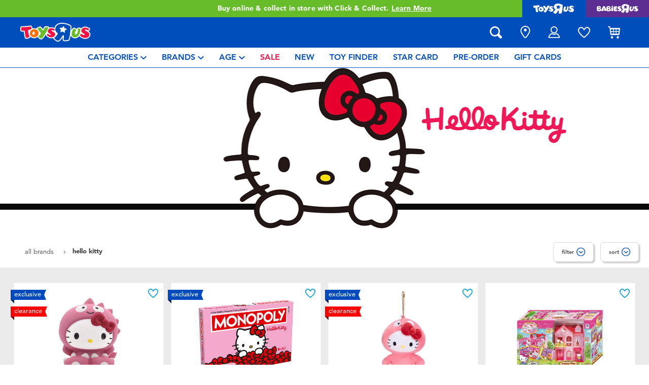

--- FILE ---
content_type: text/html;charset=UTF-8
request_url: https://www.toysrus.com.sg/hello-kitty/
body_size: 29226
content:
<!DOCTYPE html>
<html lang="en">
<head>
<!--[if gt IE 9]><!-->
<script>
    function isIE() {
        var ua = window.navigator.userAgent;
        var msie = ua.indexOf('MSIE '); // IE 10 or older
        var trident = ua.indexOf('Trident/'); //IE 11

        return (msie > 0 || trident > 0);
    }

    (function(){
        if (isIE()) {
            var script = document.createElement('script');
            script.src = '/on/demandware.static/Sites-ToysRUs_SG-Site/-/en_SG/v1769785044943/js/picturefill.js';
            document.head.appendChild(script);
        }
    })();
</script>


    
        <script defer type="text/javascript" src="/on/demandware.static/Sites-ToysRUs_SG-Site/-/en_SG/v1769785044943/js/polyfill.js"></script>
    

    
        <script defer type="text/javascript" src="/on/demandware.static/Sites-ToysRUs_SG-Site/-/en_SG/v1769785044943/js/svg-sprite.js"></script>
    

    
        <script defer type="text/javascript" src="/on/demandware.static/Sites-ToysRUs_SG-Site/-/en_SG/v1769785044943/js/main.js"></script>
    

    
        <script defer type="text/javascript" src="/on/demandware.static/Sites-ToysRUs_SG-Site/-/en_SG/v1769785044943/js/search.js"></script>
    


<!--<![endif]-->
<meta charset="UTF-8"/>
<meta http-equiv="x-ua-compatible" content="ie=edge"/>
<meta name="viewport" content="width=device-width, initial-scale=1, maximum-scale=1.0, user-scalable=0"/>


    







<title>
    Hello Kitty | Toys”R”Us – Singapore
</title>
<meta name="description" content="Live Toyful today! Discover simple joys with Hello Kitty at Toys&rdquo;R&rdquo;Us &ndash; Singapore. Inspire generations with thousands of toys and lifestyle rangesin-store and online!"/>
<meta name="keywords" content="Toys&quot;R&quot;Us"/>



    
        <meta property="og:url" content="https://www.toysrus.com.sg/hello-kitty/">
    


<!--Hreflangs -->


    
        <link rel="alternate" hreflang="en-sg" href="https://www.toysrus.com.sg/hello-kitty/" />
    





<meta property="og:title" content="Hello Kitty | Toys&rdquo;R&rdquo;Us &ndash; Singapore" />
<meta name="og:description" content="Live Toyful today! Discover simple joys with Hello Kitty at Toys&rdquo;R&rdquo;Us &ndash; Singapore. Inspire generations with thousands of toys and lifestyle rangesin-store and online!"/>

    <meta property="og:image" content="https://www.toysrus.com.sg/dw/image/v2/BDGJ_PRD/on/demandware.static/Sites-ToysRUs_SG-Site/-/default/dw235f0bca/images/favicon/favicon-tru-1000.jpg?q=75">


<meta property="fb:app_id" content="480533426490252" />
<meta property="og:type" content="website" />



    
        
            <meta property="og:locale" content="en_SG" />
        
    












    <link  href="/on/demandware.static/Sites-ToysRUs_SG-Site/-/default/dw69a4c97e/images/favicon/favicon-tru-16.png" rel="icon" type="image/png" sizes="16x16" />
    <link  href="/on/demandware.static/Sites-ToysRUs_SG-Site/-/default/dw2a47e1e7/images/favicon/favicon-tru-32.png" rel="icon" type="image/png" sizes="32x32" />
    <link  href="/on/demandware.static/Sites-ToysRUs_SG-Site/-/default/dw81a0297b/images/favicon/favicon-tru-96.png" rel="icon" type="image/png" sizes="96x96" />
    <link  href="/on/demandware.static/Sites-ToysRUs_SG-Site/-/default/dwd2a998f6/images/favicon/favicon-tru-128.png" rel="icon" type="image/png" sizes="128x128" />
    <link  href="/on/demandware.static/Sites-ToysRUs_SG-Site/-/default/dw96ab701e/images/favicon/favicon-tru-196.png" rel="icon" type="image/png" sizes="196x196" />
    <link href="/on/demandware.static/Sites-ToysRUs_SG-Site/-/default/dw8db69f29/images/favicon/favicon-tru.ico" rel="shortcut icon" />
    <link rel="stylesheet" href="/on/demandware.static/Sites-ToysRUs_SG-Site/-/en_SG/v1769785044943/css/tru_global.css" />



<link rel="preload" href="/on/demandware.static/Sites-ToysRUs_SG-Site/-/en_SG/v1769785044943/fonts/Avenir-Book.woff2" as="font" type="font/woff2" crossorigin="">
<link rel="preload" href="/on/demandware.static/Sites-ToysRUs_SG-Site/-/en_SG/v1769785044943/fonts/Avenir-Roman.woff2" as="font" type="font/woff2" crossorigin="">
<link rel="preload" href="/on/demandware.static/Sites-ToysRUs_SG-Site/-/en_SG/v1769785044943/fonts/Avenir-Medium.woff2" as="font" type="font/woff2" crossorigin="">
<link rel="preload" href="/on/demandware.static/Sites-ToysRUs_SG-Site/-/en_SG/v1769785044943/fonts/Avenir-Heavy.woff2" as="font" type="font/woff2" crossorigin="">
<link rel="preload" href="/on/demandware.static/Sites-ToysRUs_SG-Site/-/en_SG/v1769785044943/fonts/Avenir-Black.woff2" as="font" type="font/woff2" crossorigin="">
<link rel="preload" href="/on/demandware.static/Sites-ToysRUs_SG-Site/-/en_SG/v1769785044943/fonts/Avenir-Light.woff2" as="font" type="font/woff2" crossorigin="">

<link rel="stylesheet" href="/on/demandware.static/Sites-ToysRUs_SG-Site/-/en_SG/v1769785044943/css/basis/fonts.css" />


    <link rel="stylesheet" href="/on/demandware.static/Sites-ToysRUs_SG-Site/-/en_SG/v1769785044943/css/tru_search.css" />

    <link rel="stylesheet" href="/on/demandware.static/Sites-ToysRUs_SG-Site/-/en_SG/v1769785044943/css/tru_promotionPage.css" />

    <link rel="stylesheet" href="/on/demandware.static/Sites-ToysRUs_SG-Site/-/en_SG/v1769785044943/css/experience/storePageInclude.css" />






<!-- Start of Zendesk Widget script -->
<script>window.zESettings = {"webWidget":{"color":{"theme":"#009ddb","launcherText":"#fff"},"offset":{"horizontal":"0","vertical":"70px","mobile":{"horizontal":"-10px","vertical":"0px"}},"launcher":{"label":{"*":"help"}}}};</script>
<script id="ze-snippet" src="https://static.zdassets.com/ekr/snippet.js?key=2c3a22d1-ff9a-4edb-b70c-0ef5b6cc45d7"></script>
<!--End of Zendesk Widget script--><script>(function() {
var globalParams = {"staticURL":"/on/demandware.static/Sites-ToysRUs_SG-Site/-/en_SG/v1769785044943/","currentBrand":"tru","countryCode":"SG","instoreShippingType":"click_and_collect","deliveryShippingType":"delivery","isClickAndCollectEnabled":true,"cookiesConfig":{"COOKIE_MAX_AGE_DAYS":30,"COUNTRY_COOKIE_NAME":"country","SHIPPING_TYPE_COOKIE_NAME":"shippingType","SELECTED_STORE_COOKIE_NAME":"selectedStore"}};
window.globalParams = 'globalParams' in window ? Object.assign(window.globalParams, globalParams) : globalParams;
})();</script><script>(function() {
var globalParams = {"currencyCode":"SGD"};
window.globalParams = 'globalParams' in window ? Object.assign(window.globalParams, globalParams) : globalParams;
})();</script><!-- Google Tag Manager --><script>(function(w,d,s,l,i){w[l]=w[l]||[];w[l].push({'gtm.start':new Date().getTime(),event:'gtm.js'});var f=d.getElementsByTagName(s)[0],j=d.createElement(s),dl=l!='dataLayer'?'&l='+l:'';j.async=true;j.src='https://www.googletagmanager.com/gtm.js?id='+i+dl;f.parentNode.insertBefore(j,f);}) (window, document, 'script', 'dataLayer', 'GTM-MQBQRWB');</script><!-- End Google Tag Manager --><!-- Start of Google recaptcha script -->
<script>window.recaptchaEnabled=true;</script>
<script>window.recaptchaSiteKey="6Lds0bkUAAAAAAa1I5LrccGhLSXR2cxC4yUzIFmQ";</script>
<script src="https://www.google.com/recaptcha/api.js?key=6Lds0bkUAAAAAAa1I5LrccGhLSXR2cxC4yUzIFmQ"></script>
<!--End of Google recaptcha script -->


    <script async type="text/javascript" src="//apps.bazaarvoice.com/deployments/toysrus-asia/main_site/production/en_SG/bv.js"></script>




    <script>var CRL8_SITENAME = 'toysrussg-i47bvm';!function(){var e=window.crl8=window.crl8||{},n=!1,i=[];e.ready=function(e){n?e():i.push(e)},e.pixel=e.pixel||function(){e.pixel.q.push(arguments)},e.pixel.q=e.pixel.q||[];var t=window.document,o=t.createElement("script"),c=e.debug||-1!==t.location.search.indexOf("crl8-debug=true")?"js":"min.js";o.async=!0,o.src=t.location.protocol+"//edge.curalate.com/sites/"+CRL8_SITENAME+"/site/latest/site."+c,o.onload=function(){n=!0,i.forEach(function(e){e()})};var r=t.getElementsByTagName("script")[0];r.parentNode.insertBefore(o,r.nextSibling)}();</script>



<link rel="canonical" href="https://www.toysrus.com.sg/hello-kitty/"/>

<script type="text/javascript">//<!--
/* <![CDATA[ (head-active_data.js) */
var dw = (window.dw || {});
dw.ac = {
    _analytics: null,
    _events: [],
    _category: "",
    _searchData: "",
    _anact: "",
    _anact_nohit_tag: "",
    _analytics_enabled: "true",
    _timeZone: "Asia/Singapore",
    _capture: function(configs) {
        if (Object.prototype.toString.call(configs) === "[object Array]") {
            configs.forEach(captureObject);
            return;
        }
        dw.ac._events.push(configs);
    },
	capture: function() { 
		dw.ac._capture(arguments);
		// send to CQ as well:
		if (window.CQuotient) {
			window.CQuotient.trackEventsFromAC(arguments);
		}
	},
    EV_PRD_SEARCHHIT: "searchhit",
    EV_PRD_DETAIL: "detail",
    EV_PRD_RECOMMENDATION: "recommendation",
    EV_PRD_SETPRODUCT: "setproduct",
    applyContext: function(context) {
        if (typeof context === "object" && context.hasOwnProperty("category")) {
        	dw.ac._category = context.category;
        }
        if (typeof context === "object" && context.hasOwnProperty("searchData")) {
        	dw.ac._searchData = context.searchData;
        }
    },
    setDWAnalytics: function(analytics) {
        dw.ac._analytics = analytics;
    },
    eventsIsEmpty: function() {
        return 0 == dw.ac._events.length;
    }
};
/* ]]> */
// -->
</script>
<script type="text/javascript">//<!--
/* <![CDATA[ (head-cquotient.js) */
var CQuotient = window.CQuotient = {};
CQuotient.clientId = 'bdgj-ToysRUs_SG';
CQuotient.realm = 'BDGJ';
CQuotient.siteId = 'ToysRUs_SG';
CQuotient.instanceType = 'prd';
CQuotient.locale = 'en_SG';
CQuotient.fbPixelId = '__UNKNOWN__';
CQuotient.activities = [];
CQuotient.cqcid='';
CQuotient.cquid='';
CQuotient.cqeid='';
CQuotient.cqlid='';
CQuotient.apiHost='api.cquotient.com';
/* Turn this on to test against Staging Einstein */
/* CQuotient.useTest= true; */
CQuotient.useTest = ('true' === 'false');
CQuotient.initFromCookies = function () {
	var ca = document.cookie.split(';');
	for(var i=0;i < ca.length;i++) {
	  var c = ca[i];
	  while (c.charAt(0)==' ') c = c.substring(1,c.length);
	  if (c.indexOf('cqcid=') == 0) {
		CQuotient.cqcid=c.substring('cqcid='.length,c.length);
	  } else if (c.indexOf('cquid=') == 0) {
		  var value = c.substring('cquid='.length,c.length);
		  if (value) {
		  	var split_value = value.split("|", 3);
		  	if (split_value.length > 0) {
			  CQuotient.cquid=split_value[0];
		  	}
		  	if (split_value.length > 1) {
			  CQuotient.cqeid=split_value[1];
		  	}
		  	if (split_value.length > 2) {
			  CQuotient.cqlid=split_value[2];
		  	}
		  }
	  }
	}
}
CQuotient.getCQCookieId = function () {
	if(window.CQuotient.cqcid == '')
		window.CQuotient.initFromCookies();
	return window.CQuotient.cqcid;
};
CQuotient.getCQUserId = function () {
	if(window.CQuotient.cquid == '')
		window.CQuotient.initFromCookies();
	return window.CQuotient.cquid;
};
CQuotient.getCQHashedEmail = function () {
	if(window.CQuotient.cqeid == '')
		window.CQuotient.initFromCookies();
	return window.CQuotient.cqeid;
};
CQuotient.getCQHashedLogin = function () {
	if(window.CQuotient.cqlid == '')
		window.CQuotient.initFromCookies();
	return window.CQuotient.cqlid;
};
CQuotient.trackEventsFromAC = function (/* Object or Array */ events) {
try {
	if (Object.prototype.toString.call(events) === "[object Array]") {
		events.forEach(_trackASingleCQEvent);
	} else {
		CQuotient._trackASingleCQEvent(events);
	}
} catch(err) {}
};
CQuotient._trackASingleCQEvent = function ( /* Object */ event) {
	if (event && event.id) {
		if (event.type === dw.ac.EV_PRD_DETAIL) {
			CQuotient.trackViewProduct( {id:'', alt_id: event.id, type: 'raw_sku'} );
		} // not handling the other dw.ac.* events currently
	}
};
CQuotient.trackViewProduct = function(/* Object */ cqParamData){
	var cq_params = {};
	cq_params.cookieId = CQuotient.getCQCookieId();
	cq_params.userId = CQuotient.getCQUserId();
	cq_params.emailId = CQuotient.getCQHashedEmail();
	cq_params.loginId = CQuotient.getCQHashedLogin();
	cq_params.product = cqParamData.product;
	cq_params.realm = cqParamData.realm;
	cq_params.siteId = cqParamData.siteId;
	cq_params.instanceType = cqParamData.instanceType;
	cq_params.locale = CQuotient.locale;
	
	if(CQuotient.sendActivity) {
		CQuotient.sendActivity(CQuotient.clientId, 'viewProduct', cq_params);
	} else {
		CQuotient.activities.push({activityType: 'viewProduct', parameters: cq_params});
	}
};
/* ]]> */
// -->
</script>
<!-- Demandware Apple Pay -->

<style type="text/css">ISAPPLEPAY{display:inline}.dw-apple-pay-button,.dw-apple-pay-button:hover,.dw-apple-pay-button:active{background-color:black;background-image:-webkit-named-image(apple-pay-logo-white);background-position:50% 50%;background-repeat:no-repeat;background-size:75% 60%;border-radius:5px;border:1px solid black;box-sizing:border-box;margin:5px auto;min-height:30px;min-width:100px;padding:0}
.dw-apple-pay-button:after{content:'Apple Pay';visibility:hidden}.dw-apple-pay-button.dw-apple-pay-logo-white{background-color:white;border-color:white;background-image:-webkit-named-image(apple-pay-logo-black);color:black}.dw-apple-pay-button.dw-apple-pay-logo-white.dw-apple-pay-border{border-color:black}</style>
<!-- Facebook Pixel Code -->
<script>
!function(f,b,e,v,n,t,s){if(f.fbq)return;n=f.fbq=function(){n.callMethod?
n.callMethod.apply(n,arguments):n.queue.push(arguments)};if(!f._fbq)f._fbq=n;
n.push=n;n.loaded=!0;n.version='2.0';n.agent='pldemandware';n.queue=[];t=b.createElement(e);t.async=!0;
t.src=v;s=b.getElementsByTagName(e)[0];s.parentNode.insertBefore(t,s)}(window,
document,'script','https://connect.facebook.net/en_US/fbevents.js');

fbq('init', '263366568167359');
fbq('track', "PageView");</script>
<noscript><img height="1" width="1" alt="" style="display:none"
src="https://www.facebook.com/tr?id=263366568167359&ev=PageView&noscript=1"
/></noscript>
<!-- End Facebook Pixel Code -->

   <script type="application/ld+json">
        {"@context":"http://schema.org/","@type":"ItemList","itemListElement":[{"@type":"ListItem","position":1,"url":"https://www.toysrus.com.sg/playpop-sanrio-dino-squish-hello-kitty-10089367.html"},{"@type":"ListItem","position":2,"url":"https://www.toysrus.com.sg/monopoly-hello-kitty-10042072.html"},{"@type":"ListItem","position":3,"url":"https://www.toysrus.com.sg/playpop-sanrio-dino-keychain---hello-kitty-10089360.html"},{"@type":"ListItem","position":4,"url":"https://www.toysrus.com.sg/hello-kitty-deluxe-villa-1178001.html"},{"@type":"ListItem","position":5,"url":"https://www.toysrus.com.sg/playnation-hello-kitty-donut-ship-10006384.html"},{"@type":"ListItem","position":6,"url":"https://www.toysrus.com.sg/mighty-jaxx-azuma-makoto%3A-sanrio-hello-kitty-series---assorted-10048776.html"},{"@type":"ListItem","position":7,"url":"https://www.toysrus.com.sg/hello-kitty-home-appliance-set-10005137.html"},{"@type":"ListItem","position":8,"url":"https://www.toysrus.com.sg/my-melody-sweet-home-1183273.html"},{"@type":"ListItem","position":9,"url":"https://www.toysrus.com.sg/hello-kitty-pochacco-and-cinnamoroll-bevshop-10034840.html"},{"@type":"ListItem","position":10,"url":"https://www.toysrus.com.sg/hello-kitty-pop-up-camera-1014033.html"},{"@type":"ListItem","position":11,"url":"https://www.toysrus.com.sg/sanrio-hello-kitty-showa-collection-gold-foil-with-charm-bag-10015973.html"},{"@type":"ListItem","position":12,"url":"https://www.toysrus.com.sg/hello-kitty-my-melody-self-checkout-counter-10005139.html"},{"@type":"ListItem","position":13,"url":"https://www.toysrus.com.sg/my-melody-notebook-1156447.html"},{"@type":"ListItem","position":14,"url":"https://www.toysrus.com.sg/hello-kitty-smart-refrigerator-1121805.html"},{"@type":"ListItem","position":15,"url":"https://www.toysrus.com.sg/sanrio-hello-kitty-smart-phone-bear-1027062.html"},{"@type":"ListItem","position":16,"url":"https://www.toysrus.com.sg/sanrio-hello-kitty-showa-collection-24k-gold-foil-mini-figure-10015997.html"},{"@type":"ListItem","position":17,"url":"https://www.toysrus.com.sg/hello-kitty-hot-air-balloon-sj230022-10006389.html"},{"@type":"ListItem","position":18,"url":"https://www.toysrus.com.sg/hello-kitty-sanrio-shopping-mall-10005138.html"},{"@type":"ListItem","position":19,"url":"https://www.toysrus.com.sg/hello-kitty-sweet-home-10003272.html"},{"@type":"ListItem","position":20,"url":"https://www.toysrus.com.sg/sanrio-my-melody-showa-collection-gold-foil-with-charm-bag-10015974.html"},{"@type":"ListItem","position":21,"url":"https://www.toysrus.com.sg/hello-kitty-bubble-gun-1127548.html"},{"@type":"ListItem","position":22,"url":"https://www.toysrus.com.sg/keeppley-sanrio-sunbath---hello-kitty-10029789.html"},{"@type":"ListItem","position":23,"url":"https://www.toysrus.com.sg/hello-kitty-showa-collection-24k-gold-foil-in-frame-10015975.html"},{"@type":"ListItem","position":24,"url":"https://www.toysrus.com.sg/hello-kitty-trolley-bag-l-1177103.html"},{"@type":"ListItem","position":25,"url":"https://www.toysrus.com.sg/sanrio-my-melody-showa-collection-24k-gold-foil-mini-figure-10015998.html"},{"@type":"ListItem","position":26,"url":"https://www.toysrus.com.sg/hello-kitty-sq-pencil-bag-1177105.html"},{"@type":"ListItem","position":27,"url":"https://www.toysrus.com.sg/my-melody-showa-collection-24k-gold-foil-in-frame-10015976.html"},{"@type":"ListItem","position":28,"url":"https://www.toysrus.com.sg/hello-kitty-my-melody-turn-turn-phone-1155994.html"},{"@type":"ListItem","position":29,"url":"https://www.toysrus.com.sg/hello-kitty-shakers-sanrio-character-2--10066053.html"},{"@type":"ListItem","position":30,"url":"https://www.toysrus.com.sg/hello-kitty-shakers-sanrio-characters-1---assorted--10066052.html"},{"@type":"ListItem","position":31,"url":"https://www.toysrus.com.sg/hello-kitty-turn-turn-phone-1070640.html"},{"@type":"ListItem","position":32,"url":"https://www.toysrus.com.sg/hello-kitty-microphone-1017133.html"},{"@type":"ListItem","position":33,"url":"https://www.toysrus.com.sg/hello-kitty-sparkly-dress-up-deluxe-set-1156446.html"},{"@type":"ListItem","position":34,"url":"https://www.toysrus.com.sg/hello-kitty-sparkly-hair-styler-1155993.html"},{"@type":"ListItem","position":35,"url":"https://www.toysrus.com.sg/hello-kitty-jewelry-set-1106019.html"}]}
    </script>


</head>
<body>
<!-- Google Tag Manager (noscript) --><noscript><iframe src="https://www.googletagmanager.com/ns.html?id=GTM-MQBQRWB" height="0" width="0" style="display:none;visibility:hidden"></iframe></noscript><!-- End Google Tag Manager (noscript) -->




<input type="hidden" name="token-url" value="/on/demandware.store/Sites-ToysRUs_SG-Site/en_SG/CSRF-Generate"/>
<div class="header-banner">
    <div class="flex-grow-1">
        
	 


	
    
    <div class="swiper-outer-wrapper" style="background-color: #66bc29">
        <div class="swiper-container" data-bootstrap='{"carousel": {
&quot;autoplay&quot;: true, &quot;pauseOnMouseEnter&quot;: true, &quot;autoHeight&quot;: true, &quot;direction&quot;: &quot;vertical&quot;
}}'>
            <div class="swiper-wrapper">
                
                    <div class="swiper-slide">
<div>Free delivery with $80 or above.<a href="https://www.toysrus.com.sg/shipping-delivery.html"><span class="link">Find out more</span>
</a></div></div>

<div class="swiper-slide">
<div>Buy online & collect in store with Click & Collect.<a href="https://www.toysrus.com.sg/Click+%26+Collect.html"><span class="link">Learn More</span></a></div></div>
                
            </div>
            <div class="swiper-button-next d-none">
                <svg class="icon">
                    <use xmlns:xlink="http://www.w3.org/1999/xlink" xlink:href="#chevron"></use>
                </svg>
            </div>
            <div class="swiper-button-prev d-none">
                <svg class="icon">
                    <use xmlns:xlink="http://www.w3.org/1999/xlink" xlink:href="#chevron"></use>
                </svg>
            </div>
        </div>
    </div>

 
	
    </div>
    
<div class="brand-switcher hidden-sm-down">
<a href="/switch-brand?brand=tru" class="switch-tru -switch">
<img data-src="/on/demandware.static/Sites-ToysRUs_SG-Site/-/default/dw48ba45c7/images/logo/tru-white.svg" class="switch-tru-image lazyload" alt="ToysRus" width="82" height="21"/>
</a>
<a href="/switch-brand?brand=bru" class="switch-bru -switch">
<img data-src="/on/demandware.static/Sites-ToysRUs_SG-Site/-/default/dwbe4e4ac8/images/logo/bru-white.svg" class="switch-bru-image lazyload" alt="BabiesRus" width="82" height="21"/>
</a>
</div>

</div>


<header class="header-block-wrapper tru-brand">
    <div class="header-block row no-gutters align-items-center">
        <div class="col col-md-auto align-self-center text-center">
            <a class="logo-link" href="/" title="Toys&quot;R&quot;Us Home">
    <img class="logo" src="/on/demandware.static/Sites-ToysRUs_SG-Site/-/default/dw61f17d0c/images/logo/tru.svg" alt="Toys&quot;R&quot;Us" width="139" height="40"/>
</a>

        </div>
        <div class="col-auto _fill d-md-none">
            <div class="brand-switcher -mobile">
                <a href="/switch-brand?brand=bru" class="switch-bru -switch">
                    <img data-src="/on/demandware.static/Sites-ToysRUs_SG-Site/-/default/dw5406ef35/images/logo/bru-purple.svg" class="switch-bru-image lazyload" alt="BabiesRus" width="110" height="23"/>
                </a>
            </div>
        </div>
        <div class="col-auto _fill ml-md-auto header-utilities">
            
<ul class="nav">
    <li class="nav-item search-block">
        <button class="nav-button js-search-toggle d-md-none">
            <svg class="icon -search">
                <use xlink:href="#search"></use>
            </svg>
        </button>
        <form
    class="search-form"
    role="search"
    action="/search"
    method="get" name="simpleSearch"
    data-bootstrap='{"headerSearch": {}}'
>

    <div class="input-container">
        <span class="nav-button js-search-toggle">
            <svg class="icon -search d-none d-md-block">
                <use xlink:href="#search"></use>
            </svg>

            <svg class="icon -chevron-left d-md-none">
                <use xlink:href="#chevron-left"></use>
            </svg>
        </span>
        <input type="search"
            name="q"
            class="form-control input"
            placeholder="what are you looking for?"
            aria-label="what are you looking for?"
            data-search-input
            autocomplete="off">
        <div class="suggestions-wrapper" data-url="/on/demandware.store/Sites-ToysRUs_SG-Site/en_SG/SearchServices-GetSuggestions?q="></div>
        <div class="suggestions-container">
            



<div class="top-suggestions-container noresult">
    
	 


	

<div class="html-slot-wrapper">


    
    <div class="html-slot-container">
        
            <a href="https://www.toysrus.com.sg/video-games-and-entertainment/nintendo-switch/" class="btn btn-suggestion">
                    <span class="cat-label">nintendo switch</span>
                </a>
                <a href="https://www.toysrus.com.sg/tamagotchi/" class="btn btn-suggestion">
                    <span class="cat-label">tamagotchi</span>
                </a>
                <a href="https://www.toysrus.com.sg/lego/" class="btn btn-suggestion">
                    <span class="cat-label">LEGO</span>
                </a>
                <a href="https://www.toysrus.com.sg/whats-on/toy-sale/" class="btn btn-suggestion">
                    <span class="cat-label">sale</span>
                </a>
                <a href="https://www.toysrus.com.sg/whats-on/r-exclusive/" class="btn btn-suggestion">
                    <span class="cat-label">exclusive</span>
                </a>
        
    </div>

</div>


 
	
</div>

<div class="now-trending-container noresult">
    
	 


	



<div class="html-slot-wrapper">


    
    

    <p class="now-trending-title">now trending</p>

    <div data-bootstrap='{"gtm": { "type": "impressions", "checkMetadata": true, "options": { "list": "Three Trending Products" } }}' data-list="Three Trending Products">
        


    <!-- CQuotient Activity Tracking (viewReco-cquotient.js) -->
<script type="text/javascript">//<!--
/* <![CDATA[ */
(function(){
try {
	if(window.CQuotient) {
		var cq_params = {};
		cq_params.cookieId = window.CQuotient.getCQCookieId();
		cq_params.userId = window.CQuotient.getCQUserId();
		cq_params.emailId = CQuotient.getCQHashedEmail();
		cq_params.loginId = CQuotient.getCQHashedLogin();
		cq_params.accumulate = true;
		cq_params.products = [{
			id: '10094389',
			sku: '',
			type: '',
			alt_id: ''
		}];
		cq_params.recommenderName = '__UNDEFINED__';
		cq_params.realm = "BDGJ";
		cq_params.siteId = "ToysRUs_SG";
		cq_params.instanceType = "prd";
		cq_params.locale = window.CQuotient.locale;
		cq_params.slotId = '';
		cq_params.slotConfigId = '';
		cq_params.slotConfigTemplate = '';
		if(window.CQuotient.sendActivity)
			window.CQuotient.sendActivity( CQuotient.clientId, 'viewReco', cq_params );
		else
			window.CQuotient.activities.push( {activityType: 'viewReco', parameters: cq_params} );
	}
} catch(err) {}
})();
/* ]]> */
// -->
</script>
<!-- Facebook Activity Tracking (viewContent-facebook.js) -->
<script type="text/javascript">//<!--
/* <![CDATA[ */
(function(){
try {
	fbq&&fbq('track', 'ViewContent', {
        content_ids: ['10094389'],
        content_type: 'product'
    });
} catch(e) {}
})();
/* ]]> */
// -->
</script>
            		<script type="text/javascript">//<!--
/* <![CDATA[ (viewProduct-active_data.js) */
dw.ac._capture({id: "10094389", type: "recommendation"});
/* ]]> */
// -->
</script>
        <div class="column">
            

    



<!-- dwMarker="product" dwContentID="85d99d1b8886ecbb5280b501a5" -->
<div class="product-tile product"
    data-pid="10094389"
    data-metadata='{"id":"75480","name":"Tamagotchi Paradise Pink Land","price":"79.99","sku":"10094389","brand":"tamagotchi","name_local":"Tamagotchi Paradise Pink Land","category":"blind_bag_mini_dolls_collectibles","akeneo_categoryNumber":["29"],"akeneo_catAndSubCatNumber":"2942","akeneo_ageRangeYears":"5_7yrs,8_11yrs","akeneo_ageRangeMonths":"","quantity":1}'
>
    <div class="product-wrapper d-flex align-items-center">
        <a href="/tamagotchi-paradise-pink-land-10094389.html" class="product-image" data-gtm-product-link>
            <img class="tile-image card-image lazyload"
                data-parent-fit="contain" data-parent-container=".card-image-container" data-src="https://www.toysrus.com.sg/dw/image/v2/BDGJ_PRD/on/demandware.static/-/Sites-master-catalog-toysrus/default/dw242e4cbc/c/5/8/7/c587650d973236060d10117d201198e26b97cf37_1.jpg?sw=394&amp;sh=394&amp;q=75"
                
                alt="Tamagotchi Paradise Pink Land" title="Tamagotchi Paradise Pink Land" itemprop="image" />
        </a>
        <a class="card-link -plain" href="/tamagotchi-paradise-pink-land-10094389.html" itemprop="url" data-gtm-product-link>
            <span itemprop="name">Tamagotchi Paradise Pink Land</span>
        </a>
    </div>
</div>
<!-- END_dwmarker -->




        </div>
    

    <!-- CQuotient Activity Tracking (viewReco-cquotient.js) -->
<script type="text/javascript">//<!--
/* <![CDATA[ */
(function(){
try {
	if(window.CQuotient) {
		var cq_params = {};
		cq_params.cookieId = window.CQuotient.getCQCookieId();
		cq_params.userId = window.CQuotient.getCQUserId();
		cq_params.emailId = CQuotient.getCQHashedEmail();
		cq_params.loginId = CQuotient.getCQHashedLogin();
		cq_params.accumulate = true;
		cq_params.products = [{
			id: '10094390',
			sku: '',
			type: '',
			alt_id: ''
		}];
		cq_params.recommenderName = '__UNDEFINED__';
		cq_params.realm = "BDGJ";
		cq_params.siteId = "ToysRUs_SG";
		cq_params.instanceType = "prd";
		cq_params.locale = window.CQuotient.locale;
		cq_params.slotId = '';
		cq_params.slotConfigId = '';
		cq_params.slotConfigTemplate = '';
		if(window.CQuotient.sendActivity)
			window.CQuotient.sendActivity( CQuotient.clientId, 'viewReco', cq_params );
		else
			window.CQuotient.activities.push( {activityType: 'viewReco', parameters: cq_params} );
	}
} catch(err) {}
})();
/* ]]> */
// -->
</script>
<!-- Facebook Activity Tracking (viewContent-facebook.js) -->
<script type="text/javascript">//<!--
/* <![CDATA[ */
(function(){
try {
	fbq&&fbq('track', 'ViewContent', {
        content_ids: ['10094390'],
        content_type: 'product'
    });
} catch(e) {}
})();
/* ]]> */
// -->
</script>
            		<script type="text/javascript">//<!--
/* <![CDATA[ (viewProduct-active_data.js) */
dw.ac._capture({id: "10094390", type: "recommendation"});
/* ]]> */
// -->
</script>
        <div class="column">
            

    



<!-- dwMarker="product" dwContentID="8b26e7eb409397716648017f17" -->
<div class="product-tile product"
    data-pid="10094390"
    data-metadata='{"id":"75488","name":"Tamagotchi Paradise Blue Water","price":"79.99","sku":"10094390","brand":"tamagotchi","name_local":"Tamagotchi Paradise Blue Water","category":"blind_bag_mini_dolls_collectibles","akeneo_categoryNumber":["29"],"akeneo_catAndSubCatNumber":"2942","akeneo_ageRangeYears":"5_7yrs,8_11yrs","akeneo_ageRangeMonths":"","quantity":1}'
>
    <div class="product-wrapper d-flex align-items-center">
        <a href="/tamagotchi-paradise-blue-water-10094390.html" class="product-image" data-gtm-product-link>
            <img class="tile-image card-image lazyload"
                data-parent-fit="contain" data-parent-container=".card-image-container" data-src="https://www.toysrus.com.sg/dw/image/v2/BDGJ_PRD/on/demandware.static/-/Sites-master-catalog-toysrus/default/dw9db359d6/6/d/e/0/6de04b0dfe4b038f5c942fc029fc11784f66f27a_1.jpg?sw=394&amp;sh=394&amp;q=75"
                
                alt="Tamagotchi Paradise Blue Water" title="Tamagotchi Paradise Blue Water" itemprop="image" />
        </a>
        <a class="card-link -plain" href="/tamagotchi-paradise-blue-water-10094390.html" itemprop="url" data-gtm-product-link>
            <span itemprop="name">Tamagotchi Paradise Blue Water</span>
        </a>
    </div>
</div>
<!-- END_dwmarker -->




        </div>
    

    <!-- CQuotient Activity Tracking (viewReco-cquotient.js) -->
<script type="text/javascript">//<!--
/* <![CDATA[ */
(function(){
try {
	if(window.CQuotient) {
		var cq_params = {};
		cq_params.cookieId = window.CQuotient.getCQCookieId();
		cq_params.userId = window.CQuotient.getCQUserId();
		cq_params.emailId = CQuotient.getCQHashedEmail();
		cq_params.loginId = CQuotient.getCQHashedLogin();
		cq_params.accumulate = true;
		cq_params.products = [{
			id: '10082092',
			sku: '',
			type: '',
			alt_id: ''
		}];
		cq_params.recommenderName = '__UNDEFINED__';
		cq_params.realm = "BDGJ";
		cq_params.siteId = "ToysRUs_SG";
		cq_params.instanceType = "prd";
		cq_params.locale = window.CQuotient.locale;
		cq_params.slotId = '';
		cq_params.slotConfigId = '';
		cq_params.slotConfigTemplate = '';
		if(window.CQuotient.sendActivity)
			window.CQuotient.sendActivity( CQuotient.clientId, 'viewReco', cq_params );
		else
			window.CQuotient.activities.push( {activityType: 'viewReco', parameters: cq_params} );
	}
} catch(err) {}
})();
/* ]]> */
// -->
</script>
<!-- Facebook Activity Tracking (viewContent-facebook.js) -->
<script type="text/javascript">//<!--
/* <![CDATA[ */
(function(){
try {
	fbq&&fbq('track', 'ViewContent', {
        content_ids: ['10082092'],
        content_type: 'product'
    });
} catch(e) {}
})();
/* ]]> */
// -->
</script>
            		<script type="text/javascript">//<!--
/* <![CDATA[ (viewProduct-active_data.js) */
dw.ac._capture({id: "10082092", type: "recommendation"});
/* ]]> */
// -->
</script>
        <div class="column">
            

    



<!-- dwMarker="product" dwContentID="38c7471e0f23f9b918797022a4" -->
<div class="product-tile product"
    data-pid="10082092"
    data-metadata='{"id":"32260","name":"Fuggler Lord Of The Rings 9\" Plush - Assorted","price":"28.99","sku":"10082092","brand":"fuggler","name_local":"Fuggler Lord Of The Rings 9\" Plush - Assorted","category":"lifestyle_products","akeneo_categoryNumber":["75"],"akeneo_catAndSubCatNumber":"9502","akeneo_ageRangeYears":"3_4yrs,5_7yrs","akeneo_ageRangeMonths":"","quantity":1}'
>
    <div class="product-wrapper d-flex align-items-center">
        <a href="/fuggler-lord-of-the-rings-9-plush---assorted-10082092.html" class="product-image" data-gtm-product-link>
            <img class="tile-image card-image lazyload"
                data-parent-fit="contain" data-parent-container=".card-image-container" data-src="https://www.toysrus.com.sg/dw/image/v2/BDGJ_PRD/on/demandware.static/-/Sites-master-catalog-toysrus/default/dwe00f3d53/8/4/c/8/84c81a70e4400b5076dcb384c90d6278b0994eb8_15715_tb.jpg?sw=394&amp;sh=394&amp;q=75"
                
                alt="Fuggler Lord Of The Rings 9&quot; Plush - Assorted" title="Fuggler Lord Of The Rings 9&quot; Plush - Assorted" itemprop="image" />
        </a>
        <a class="card-link -plain" href="/fuggler-lord-of-the-rings-9-plush---assorted-10082092.html" itemprop="url" data-gtm-product-link>
            <span itemprop="name">Fuggler Lord Of The Rings 9&quot; Plush - Assorted</span>
        </a>
    </div>
</div>
<!-- END_dwmarker -->




        </div>
    


    </div>

</div>


 
	
</div>

<div class="trending-brands-container">
    
	 


	




<div class="brands-wrapper d-flex align-items-center justify-content-around">
    
        
            
                <div class="category-box column">
                    <a class="category-link" href="/tamagotchi/">
                        <img class="lazyload" data-src="https://www.toysrus.com.sg/dw/image/v2/BDGJ_PRD/on/demandware.static/-/Sites-storefront-catalog-toysrus-sg/default/dw70654c3a/2/3/e/7/23e759b61ba934b9ac7b46ee71cec607af20ef92_tamagotchilogo.png?q=75&amp;sw=60" alt="Tamagotchi" />
                    </a>
                </div>
            
        
    
        
            
                <div class="category-box column">
                    <a class="category-link" href="/fuggler/">
                        <img class="lazyload" data-src="https://www.toysrus.com.sg/dw/image/v2/BDGJ_PRD/on/demandware.static/-/Sites-storefront-catalog-toysrus-sg/default/dwfbd5e596/c/f/6/a/cf6a7caea4e88020ecd7d317b355b94e66024bd7_fuggler_logo.png?q=75&amp;sw=60" alt="Fuggler" />
                    </a>
                </div>
            
        
    
        
            
                <div class="category-box column">
                    <a class="category-link" href="/lego/">
                        <img class="lazyload" data-src="https://www.toysrus.com.sg/dw/image/v2/BDGJ_PRD/on/demandware.static/-/Sites-storefront-catalog-toysrus-sg/default/dw3a0f45d0/6/9/5/7/6957365fd06de0da313b28d433e8c00d09bec704_lego_343x343_color.png?q=75&amp;sw=60" alt="LEGO" />
                    </a>
                </div>
            
        
    
        
            
                <div class="category-box column">
                    <a class="category-link" href="/nerf/">
                        <img class="lazyload" data-src="https://www.toysrus.com.sg/dw/image/v2/BDGJ_PRD/on/demandware.static/-/Sites-storefront-catalog-toysrus-sg/default/dw7e47edde/9/e/5/e/9e5e8bcfcd6cee795a540228cafc6abf092eaea0_nerf_logo_343x343.png?q=75&amp;sw=60" alt="NERF" />
                    </a>
                </div>
            
        
    
</div>


 
	
</div>

<div class="trending-categories-container">
    
	 


	




<div class="brands-wrapper d-flex align-items-center justify-content-around">
    
        
            
                <div class="category-round column">
                    <a class="category-link" href="/action-figures-and-hero-play/">
                        <span class="image-circle d-flex align-items-center justify-content-around">
                            <img class="category-thumbnail lazyload" data-src="https://www.toysrus.com.sg/dw/image/v2/BDGJ_PRD/on/demandware.static/-/Sites-storefront-catalog-toysrus-sg/default/dwebf80b75/categories/action_figures_hero_play/action-figure-hero-play-iron-man-circle-2.jpg?q=75&amp;sw=60" alt="Action Figures &amp; Hero Play" />
                        </span>
                    </a>
                </div>
            
        
    
        
            
                <div class="category-round column">
                    <a class="category-link" href="/bikes-scooters-and-ride-ons/">
                        <span class="image-circle d-flex align-items-center justify-content-around">
                            <img class="category-thumbnail lazyload" data-src="https://www.toysrus.com.sg/dw/image/v2/BDGJ_PRD/on/demandware.static/-/Sites-storefront-catalog-toysrus-sg/default/dwbf9e54ff/categories/bikes_scooters_ride_ons/12in-bikes-circle.jpg?q=75&amp;sw=60" alt="Bikes, Scooters &amp; Ride-ons" />
                        </span>
                    </a>
                </div>
            
        
    
        
            
                <div class="category-round column">
                    <a class="category-link" href="/building-blocks-and-lego/">
                        <span class="image-circle d-flex align-items-center justify-content-around">
                            <img class="category-thumbnail lazyload" data-src="https://www.toysrus.com.sg/dw/image/v2/BDGJ_PRD/on/demandware.static/-/Sites-storefront-catalog-toysrus-sg/default/dwf2b149a6/categories/building_blocks_lego/building-blocks-&amp;-lego.jpg?q=75&amp;sw=60" alt="Building Blocks &amp; LEGO" />
                        </span>
                    </a>
                </div>
            
        
    
        
            
                <div class="category-round column">
                    <a class="category-link" href="/cars-trucks-trains-and-rc/">
                        <span class="image-circle d-flex align-items-center justify-content-around">
                            <img class="category-thumbnail lazyload" data-src="https://www.toysrus.com.sg/dw/image/v2/BDGJ_PRD/on/demandware.static/-/Sites-storefront-catalog-toysrus-sg/default/dw7b54e318/categories/cars_trucks_trains_rc/cars-vehicles-circle.jpg?q=75&amp;sw=60" alt="Cars, Trucks, Trains &amp; RC" />
                        </span>
                    </a>
                </div>
            
        
    
</div>


 
	
</div>

            <div class="search-form-suggestions -no-input" data-url="/on/demandware.store/Sites-ToysRUs_SG-Site/en_SG/SearchServices-GetSuggestions?cgid=getPopularSearches"></div>
            <div class="bar-code-container">
                <button type="button" class="button -barcode" data-toggle="modal"  data-barcode-button data-library-url="/on/demandware.static/Sites-ToysRUs_SG-Site/-/en_SG/v1769785044943/js/barcode-scanner.js">
                    <svg class="icon">
                        <use xlink:href="#bar-code"></use>
                    </svg>
                    Scan Barcode
                </button>
            </div>
        </div>
    </div>
    <input type="hidden" value="en_SG" name="lang">
    <input type="hidden" data-cgid-input name="cgid">
</form>
<!-- Barcode modal -->
<div class="modal fade" tabindex="-1" role="dialog" aria-labelledby="barcode-modal-label" aria-hidden="true" data-barcode-modal>
    <div class="modal-dialog modal-dialog-centered" role="document">
        <div class="modal-content">
            <div class="modal-header">
                <h2 class="modal-title" id="barcode-modal-label">Scan a Barcode</h2>
                <button type="button" class="close" data-dismiss="modal" aria-label="Close">
                    <svg class="icon">
                        <use xlink:href="#cross"></use>
                    </svg>
                </button>
            </div>
            <div class="modal-body">
                <div class="barcode-canvas" data-barcode-canvas
                    data-endpoint="/on/demandware.store/Sites-ToysRUs_SG-Site/en_SG/Search-FindBarcode"
                    data-resources='{
                        "preDetectMessage"    : "Barcode has not detected",
                        "barcodeFounded"      : "Product has been found. Redirecting...",
                        "detectMessage"       : "Detecting...",
                        "notFound"            : "Sorry, this barcode is not found in the site",
                        "notSupported"        : "Barcode Reader is not supported on this device",
                        "initializeStreaming" : "Loading...",
                        "cameraNotAllowed"    : "Please allow our site to use your camera for scan barcode. After providing access open Barcode Reader again."
                        }'
                >                </div>
                <div class="barcode-message" data-barcode-result></div>
            </div>
        </div>
    </div>
</div>



    </li>
    
        
            
<li class="nav-item "
    
    
>
    <a class="nav-button" href="/stores">
        
            <svg class="icon -location">
                <use xlink:href="#location-marker"></use>
            </svg>
        
        
        
            <span class="label d-none">find a store</span>
        
    </a>
</li>

        
    
    

<li class="nav-item -dropdown ">
    <button class="nav-button dropdown-toggle" data-toggle="dropdown" aria-expanded="true">
        <svg class="icon -account">
            <use xmlns:xlink="http://www.w3.org/1999/xlink" xlink:href="#user-account"></use>
        </svg>
        <span class="label text-lowercase d-none">My account</span>
    </button>
    <ul class="dropdown-menu -navigation -hide-border-top-radius">
        
            <li class="item">
                <a class="label" href="https://www.toysrus.com.sg/login">
                    <svg class="icon">
                        <use xmlns:xlink="http://www.w3.org/1999/xlink" xlink:href="#icon-signin"></use>
                    </svg>
                    <span class="label">Sign in</span>
                </a>
            </li>
            <li class="item">
                <a class="label" href="https://www.toysrus.com.sg/login?action=register">
                    <svg class="icon">
                        <use xmlns:xlink="http://www.w3.org/1999/xlink" xlink:href="#icon-plus-circle"></use>
                    </svg>
                    <span class="label">Register</span>
                </a>
            </li>
        
        <li class="item">
            <a class="label" href="https://www.toysrus.com.sg/account">
                <svg class="icon">
                    <use xmlns:xlink="http://www.w3.org/1999/xlink" xlink:href="#icon-user-circle"></use>
                </svg>
                <span class="label">My account</span>
            </a>
        </li>
        <li class="item">
            <a class="label" href="https://www.toysrus.com.sg/orders">
                <svg class="icon">
                    <use xmlns:xlink="http://www.w3.org/1999/xlink" xlink:href="#icon-orders"></use>
                </svg>
                <span class="label">My orders</span>
            </a>
        </li>
        <li class="item">
            <a class="label" href="/starcard">
                <svg class="icon">
                    <use xmlns:xlink="http://www.w3.org/1999/xlink" xlink:href="#icon-starcard"></use>
                </svg>
                <span class="label">Star card</span>
            </a>
        </li>
        <li class="item">
            <a class="label" href="/gift-cards">
                <svg class="icon">
                    <use xmlns:xlink="http://www.w3.org/1999/xlink" xlink:href="#icon-gift-card"></use>
                </svg>
                <span class="label">Gift card</span>
            </a>
        </li>
        
    </ul>
</li>

    <li class="nav-item wishlist-block ">
    <a class="nav-button" data-wishlist-header-icon href="/wishlist">
        <span class="area">
            <span class="box" data-non-active-icon>
                <svg class="icon -wishlist">
                    <use xlink:href="#wishlist-nofill"></use>
                </svg>
            </span>
            <span class="box -active d-none" data-active-icon>
                <svg class="icon -wishlist">
                    <use xlink:href="#wishlist-icon-header"></use>
                </svg>
            </span>
            <span class="label d-none">wish list</span>
        </span>
    </a>
</li>

    <li class="nav-item minicart "
    data-minicart
    data-action-url="/on/demandware.store/Sites-ToysRUs_SG-Site/en_SG/Cart-MiniCartShow"
    data-disabled
>
    <a class="nav-button dropdown-toggle"
        data-offcanvas-toggler="minicart"
        href="https://www.toysrus.com.sg/cart"
        title="View Cart"
    >
        <span class="position-relative">
            <span class="minicart-quantity" data-minicart-quantity></span>
            <svg class="icon -cart _popinter-events-none">
                <use xlink:href="#cart"></use>
            </svg>
            <span class="label d-none">cart</span>
        </span>
    </a>

    <div id="minicart"
        class="mini-cart-wrapper minicart-offcanvas offcanvas -right"
        data-minicart-offcanvas
        data-minicart-wrapper
        data-bootstrap='{
            "offcanvas": { "media": "(min-width: 1024px)", "mediaReverse": true }
            }'
    >
        <button class="btn btn-secondary d-lg-none close-minicart action" data-offcanvas-toggler="minicart">
            <svg class="icon">
                <use xlink:href="#cross"></use>
            </svg>
        </button>
        <div class="wrapper">
            <div class="header">
                <div class="row align-items-center _fill">
                    <div class="col">
                        <span class="title">My shopping cart</span>
                    </div>
                </div>
            </div>
            

            <div class="area" data-minicart-area></div>
        </div>
    </div>
    <div class="modal fade remove-product-modal" id="removeProductModal" tabindex="-1" role="dialog" aria-labelledby="removeProductLineItemModal">
    <div class="modal-dialog" role="document">
        <div class="modal-content">
            <div class="modal-header delete-confirmation-header">
                <h2 class="modal-title" id="removeProductLineItemModal">Remove Product?</h2>
                <button type="button" class="close" data-dismiss="modal" aria-label="Close">
                    <svg class="icon">
                        <use xlink:href="#cross"></use>
                    </svg>
                </button>
            </div>
            <div class="modal-body delete-confirmation-body">
                <p>Are you sure you want to remove the following product from the cart?</p>
                <strong class="product-to-remove"></strong>
            </div>
            <div class="modal-footer">
                <button type="button" class="btn btn-outline-primary" data-dismiss="modal">Cancel</button>
                <button type="button" class="btn btn-primary cart-delete-confirmation-btn"
                    data-dismiss="modal"
                >
                    Yes
                </button>
            </div>
        </div>
    </div>
</div>

</li>

</ul>

        </div>
    </div>

    <div class="main-menu">
        


    





<nav class="navbar navbar-expand bg-light justify-content-center"  aria-label="Main menu">
    <ul class="navbar-nav js-navbar-scroller" role="menu">
        
            <li class="nav-item dropdown" role="menuitem">
                <a
                    href="/toysrus/?viewAllCategories=true"
                    class="nav-link dropdown-toggle"
                    data-toggle="dropdown"
                    aria-expanded="false"
                >
                    <span class="label">Categories</span>
                    <svg class="icon">
                        <use xmlns:xlink="http://www.w3.org/1999/xlink" xlink:href="#chevron"></use>
                    </svg>
                </a>

                <div class="dropdown-menu" role="menu">
                    
	 


	


<ul class="list">




<li class="nav-item" role="menuitem">
<a class="dropdown-link d-md-block" id="action_figures_hero_play" href="/action-figures-and-hero-play/">
<span class="image-circle">
<img class="lazyload" data-src="https://www.toysrus.com.sg/dw/image/v2/BDGJ_PRD/on/demandware.static/-/Sites-storefront-catalog-toysrus-sg/default/dwebf80b75/categories/action_figures_hero_play/action-figure-hero-play-iron-man-circle-2.jpg?q=75&amp;sw=100" alt="Action Figures &amp; Hero Play"/>
</span>
<span class="label">Action Figures &amp; Hero Play</span>
</a>
</li>





<li class="nav-item" role="menuitem">
<a class="dropdown-link d-md-block" id="bikes_scooters_ride_ons" href="/bikes-scooters-and-ride-ons/">
<span class="image-circle">
<img class="lazyload" data-src="https://www.toysrus.com.sg/dw/image/v2/BDGJ_PRD/on/demandware.static/-/Sites-storefront-catalog-toysrus-sg/default/dwbf9e54ff/categories/bikes_scooters_ride_ons/12in-bikes-circle.jpg?q=75&amp;sw=100" alt="Bikes, Scooters &amp; Ride-ons"/>
</span>
<span class="label">Bikes, Scooters &amp; Ride-ons</span>
</a>
</li>





<li class="nav-item" role="menuitem">
<a class="dropdown-link d-md-block" id="building_blocks_lego" href="/building-blocks-and-lego/">
<span class="image-circle">
<img class="lazyload" data-src="https://www.toysrus.com.sg/dw/image/v2/BDGJ_PRD/on/demandware.static/-/Sites-storefront-catalog-toysrus-sg/default/dwf2b149a6/categories/building_blocks_lego/building-blocks-&amp;-lego.jpg?q=75&amp;sw=100" alt="Building Blocks &amp; LEGO"/>
</span>
<span class="label">Building Blocks &amp; LEGO</span>
</a>
</li>





<li class="nav-item" role="menuitem">
<a class="dropdown-link d-md-block" id="cars_trucks_trains_rc" href="/cars-trucks-trains-and-rc/">
<span class="image-circle">
<img class="lazyload" data-src="https://www.toysrus.com.sg/dw/image/v2/BDGJ_PRD/on/demandware.static/-/Sites-storefront-catalog-toysrus-sg/default/dw7b54e318/categories/cars_trucks_trains_rc/cars-vehicles-circle.jpg?q=75&amp;sw=100" alt="Cars, Trucks, Trains &amp; RC"/>
</span>
<span class="label">Cars, Trucks, Trains &amp; RC</span>
</a>
</li>





<li class="nav-item" role="menuitem">
<a class="dropdown-link d-md-block" id="craft_activities" href="/craft-and-activities/">
<span class="image-circle">
<img class="lazyload" data-src="https://www.toysrus.com.sg/dw/image/v2/BDGJ_PRD/on/demandware.static/-/Sites-storefront-catalog-toysrus-sg/default/dw1f26dbcb/categories/craft_activities/craft-activities.jpg?q=75&amp;sw=100" alt="Craft &amp; Activities"/>
</span>
<span class="label">Craft &amp; Activities</span>
</a>
</li>





<li class="nav-item" role="menuitem">
<a class="dropdown-link d-md-block" id="dolls_collectibles" href="/dolls-and-collectibles/">
<span class="image-circle">
<img class="lazyload" data-src="https://www.toysrus.com.sg/dw/image/v2/BDGJ_PRD/on/demandware.static/-/Sites-storefront-catalog-toysrus-sg/default/dw83a7ee4b/categories/dolls_collectibles/dolls-&amp;-collectibles.jpg?q=75&amp;sw=100" alt="Dolls &amp; Collectibles"/>
</span>
<span class="label">Dolls &amp; Collectibles</span>
</a>
</li>





<li class="nav-item" role="menuitem">
<a class="dropdown-link d-md-block" id="electronics" href="/electronics/">
<span class="image-circle">
<img class="lazyload" data-src="https://www.toysrus.com.sg/dw/image/v2/BDGJ_PRD/on/demandware.static/-/Sites-storefront-catalog-toysrus-sg/default/dwf60987cc/categories/electronics/electronics_thumbnail.jpg?q=75&amp;sw=100" alt="Electronics"/>
</span>
<span class="label">Electronics</span>
</a>
</li>





<li class="nav-item" role="menuitem">
<a class="dropdown-link d-md-block" id="games_puzzles" href="/games-and-puzzles/">
<span class="image-circle">
<img class="lazyload" data-src="https://www.toysrus.com.sg/dw/image/v2/BDGJ_PRD/on/demandware.static/-/Sites-storefront-catalog-toysrus-sg/default/dw55e31c40/categories/games_puzzles/games_and_puzzle_thumbnail.jpg?q=75&amp;sw=100" alt="Games &amp; Puzzles"/>
</span>
<span class="label">Games &amp; Puzzles</span>
</a>
</li>





<li class="nav-item" role="menuitem">
<a class="dropdown-link d-md-block" id="learning_toys" href="/learning-toys/">
<span class="image-circle">
<img class="lazyload" data-src="https://www.toysrus.com.sg/dw/image/v2/BDGJ_PRD/on/demandware.static/-/Sites-storefront-catalog-toysrus-sg/default/dwee578944/categories/learning_toys/learning_toys_thumbnail.jpg?q=75&amp;sw=100" alt="Learning Toys"/>
</span>
<span class="label">Learning Toys</span>
</a>
</li>





<li class="nav-item" role="menuitem">
<a class="dropdown-link d-md-block" id="outdoor_sports" href="/outdoor-and-sports/">
<span class="image-circle">
<img class="lazyload" data-src="https://www.toysrus.com.sg/dw/image/v2/BDGJ_PRD/on/demandware.static/-/Sites-storefront-catalog-toysrus-sg/default/dwa6c69e01/categories/outdoor_sports/outdoor_sport_thumbnail.jpg?q=75&amp;sw=100" alt="Outdoor &amp; Sports"/>
</span>
<span class="label">Outdoor &amp; Sports</span>
</a>
</li>





<li class="nav-item" role="menuitem">
<a class="dropdown-link d-md-block" id="party" href="/party/">
<span class="image-circle">
<img class="lazyload" data-src="https://www.toysrus.com.sg/dw/image/v2/BDGJ_PRD/on/demandware.static/-/Sites-storefront-catalog-toysrus-sg/default/dwdb63abbf/categories/party/party.jpg?q=75&amp;sw=100" alt="Party"/>
</span>
<span class="label">Party</span>
</a>
</li>





<li class="nav-item" role="menuitem">
<a class="dropdown-link d-md-block" id="pretend_play_costumes" href="/role-play-and-costumes/">
<span class="image-circle">
<img class="lazyload" data-src="https://www.toysrus.com.sg/dw/image/v2/BDGJ_PRD/on/demandware.static/-/Sites-storefront-catalog-toysrus-sg/default/dw0c2640f1/categories/pretend_play_costumes/pretend_play_thumbnail.jpg?q=75&amp;sw=100" alt="Role Play &amp; Costumes"/>
</span>
<span class="label">Role Play &amp; Costumes</span>
</a>
</li>





<li class="nav-item" role="menuitem">
<a class="dropdown-link d-md-block" id="soft_toys" href="/soft-toys/">
<span class="image-circle">
<img class="lazyload" data-src="https://www.toysrus.com.sg/dw/image/v2/BDGJ_PRD/on/demandware.static/-/Sites-storefront-catalog-toysrus-sg/default/dwb1b3c4c4/categories/soft_toys/soft_toys_thumbnail.jpg?q=75&amp;sw=100" alt="Soft Toys"/>
</span>
<span class="label">Soft Toys</span>
</a>
</li>





<li class="nav-item" role="menuitem">
<a class="dropdown-link d-md-block" id="summer_" href="/summer/">
<span class="image-circle">
<img class="lazyload" data-src="https://www.toysrus.com.sg/dw/image/v2/BDGJ_PRD/on/demandware.static/-/Sites-storefront-catalog-toysrus-sg/default/dw9134ff2c/categories/summer_/summer_thumbnail_updated.jpg?q=75&amp;sw=100" alt="Summer"/>
</span>
<span class="label">Summer</span>
</a>
</li>





<li class="nav-item" role="menuitem">
<a class="dropdown-link d-md-block" id="toddler_and_baby_toys" href="/toddler-and-baby-toys/">
<span class="image-circle">
<img class="lazyload" data-src="https://www.toysrus.com.sg/dw/image/v2/BDGJ_PRD/on/demandware.static/-/Sites-storefront-catalog-toysrus-sg/default/dw92fd667a/categories/toddler_and_baby_toys/toddler_baby_toys_thumbnail.jpg?q=75&amp;sw=100" alt="Toddler &amp; Baby Toys"/>
</span>
<span class="label">Toddler &amp; Baby Toys</span>
</a>
</li>





<li class="nav-item" role="menuitem">
<a class="dropdown-link d-md-block" id="batt" href="/batteries-1/">
<span class="image-circle">
<img class="lazyload" data-src="https://www.toysrus.com.sg/dw/image/v2/BDGJ_PRD/on/demandware.static/-/Sites-storefront-catalog-toysrus-sg/default/dw5b4afa0c/categories/batteries/batteries_thumbnail.jpg?q=75&amp;sw=100" alt="Batteries"/>
</span>
<span class="label">Batteries</span>
</a>
</li>





<li class="nav-item" role="menuitem">
<a class="dropdown-link d-md-block" id="nintendo_switch" href="/video-games-and-entertainment/nintendo-switch/">
<span class="image-circle">
<img class="lazyload" data-src="https://www.toysrus.com.sg/dw/image/v2/BDGJ_PRD/on/demandware.static/-/Sites-storefront-catalog-toysrus-sg/default/dw3cf98961/categories/video_games_entertainment/nintendo_switch_thumbnail.jpg?q=75&amp;sw=100" alt="Nintendo Switch"/>
</span>
<span class="label">Nintendo Switch</span>
</a>
</li>





<li class="nav-item" role="menuitem">
<a class="dropdown-link d-md-block" id="blind_box" href="/blind-box/">
<span class="image-circle">
<img class="lazyload" data-src="https://www.toysrus.com.sg/dw/image/v2/BDGJ_PRD/on/demandware.static/-/Sites-storefront-catalog-toysrus-sg/default/dwb16df942/categories/blindbox_thumbnail.png?q=75&amp;sw=100" alt="Blind Box"/>
</span>
<span class="label">Blind Box</span>
</a>
</li>





<li class="nav-item" role="menuitem">
<a class="dropdown-link d-md-block" id="collectible_characters" href="/collectible-characters/">
<span class="image-circle">
<img class="lazyload" data-src="https://www.toysrus.com.sg/dw/image/v2/BDGJ_PRD/on/demandware.static/-/Sites-storefront-catalog-toysrus-sg/default/dwb11db992/categories/collectible_characters_thumbnail.png?q=75&amp;sw=100" alt="Collectible Characters"/>
</span>
<span class="label">Collectible Characters</span>
</a>
</li>





<li class="nav-item" role="menuitem">
<a class="dropdown-link d-md-block" id="lifestyle_products" href="/lifestyle-products-/">
<span class="image-circle">
<img class="lazyload" data-src="https://www.toysrus.com.sg/dw/image/v2/BDGJ_PRD/on/demandware.static/-/Sites-storefront-catalog-toysrus-sg/default/dw29180616/categories/lifestyle_thumbnail.png?q=75&amp;sw=100" alt="Lifestyle Products "/>
</span>
<span class="label">Lifestyle Products </span>
</a>
</li>




</ul>
 
	
                </div>
            </li>
        

        <li class="nav-item dropdown" role="menuitem">
            <a href="/brands/" data-toggle="dropdown" aria-expanded="false" class="nav-link dropdown-toggle">
                <span class="label">brands</span>
                <svg class="icon">
                    <use xmlns:xlink="http://www.w3.org/1999/xlink" xlink:href="#chevron"></use>
                </svg>
            </a>
            <div class="dropdown-menu" role="menu">
                <div class="main-menu-brands">
                    


                    
	 


	

<h1 class="section-name">
shop popular brands
</h1>



<div class="cards-wrapper">
    
    
        
        
            <div class="brand-card">
                <a href="/nintendo-switch-2/">
                    <img class="logo lazyload" data-src="https://www.toysrus.com.sg/dw/image/v2/BDGJ_PRD/on/demandware.static/-/Sites-storefront-catalog-toysrus-sg/default/dw2096b5b1/e/e/f/3/eef3fb5e65349a75bb11519d139266719288cc67_Nintendo_Switch_2_logo.jpg?q=75&amp;sw=120" alt="Nintendo Switch 2" />
                </a>
            </div>
            
        
        
    
        
        
        
    
        
        
            <div class="brand-card">
                <a href="/minecraft/">
                    <img class="logo lazyload" data-src="https://www.toysrus.com.sg/dw/image/v2/BDGJ_PRD/on/demandware.static/-/Sites-storefront-catalog-toysrus-sg/default/dw73e2c231/5/0/d/1/50d10f24e62b904bd2fe87769d176e066aac01f5_Minecraft_color_logo_343x343.png?q=75&amp;sw=120" alt="Minecraft" />
                </a>
            </div>
            
        
        
    
        
        
            <div class="brand-card">
                <a href="/barbie/">
                    <img class="logo lazyload" data-src="https://www.toysrus.com.sg/dw/image/v2/BDGJ_PRD/on/demandware.static/-/Sites-storefront-catalog-toysrus-sg/default/dw9ea3e5e5/0/3/2/a/032aa1da5be928251f20d94191d635792cb33f0e_Barbie_color_logo_343x343.png?q=75&amp;sw=120" alt="Barbie" />
                </a>
            </div>
            
        
        
    
        
        
            <div class="brand-card">
                <a href="/lego/">
                    <img class="logo lazyload" data-src="https://www.toysrus.com.sg/dw/image/v2/BDGJ_PRD/on/demandware.static/-/Sites-storefront-catalog-toysrus-sg/default/dw3a0f45d0/6/9/5/7/6957365fd06de0da313b28d433e8c00d09bec704_lego_343x343_color.png?q=75&amp;sw=120" alt="LEGO" />
                </a>
            </div>
            
        
        
    
        
        
            <div class="brand-card">
                <a href="/nerf/">
                    <img class="logo lazyload" data-src="https://www.toysrus.com.sg/dw/image/v2/BDGJ_PRD/on/demandware.static/-/Sites-storefront-catalog-toysrus-sg/default/dw7e47edde/9/e/5/e/9e5e8bcfcd6cee795a540228cafc6abf092eaea0_nerf_logo_343x343.png?q=75&amp;sw=120" alt="NERF" />
                </a>
            </div>
            
        
        
    
        
        
            <div class="brand-card">
                <a href="/hot-wheels/">
                    <img class="logo lazyload" data-src="https://www.toysrus.com.sg/dw/image/v2/BDGJ_PRD/on/demandware.static/-/Sites-storefront-catalog-toysrus-sg/default/dw66eaa604/f/f/0/8/ff08aa7b7f89066e3fa7af61d06ae4953af8335c_hot_wheels_color_logo_343x343.png?q=75&amp;sw=120" alt="Hot Wheels" />
                </a>
            </div>
            
        
        
    
        
        
            <div class="brand-card">
                <a href="/mgas-miniverse/">
                    <img class="logo lazyload" data-src="https://www.toysrus.com.sg/dw/image/v2/BDGJ_PRD/on/demandware.static/-/Sites-storefront-catalog-toysrus-sg/default/dw2cd82ce3/a/b/1/b/ab1bd6b1c15699e43b92ca1f714b778f4cc4a2b4_miniverse_logo.png?q=75&amp;sw=120" alt="Mga's Miniverse" />
                </a>
            </div>
            
        
        
    
        
        
            <div class="brand-card">
                <a href="/sylvanian-families/">
                    <img class="logo lazyload" data-src="https://www.toysrus.com.sg/dw/image/v2/BDGJ_PRD/on/demandware.static/-/Sites-storefront-catalog-toysrus-sg/default/dw48447464/e/8/d/0/e8d04d200886e1e2d7559104b7426e9a38832452_sylvanian_color_logo_343x343.png?q=75&amp;sw=120" alt="Sylvanian Families" />
                </a>
            </div>
            
        
        
    
        
        
            <div class="brand-card">
                <a href="/rainbocorns/">
                    <img class="logo lazyload" data-src="https://www.toysrus.com.sg/dw/image/v2/BDGJ_PRD/on/demandware.static/-/Sites-storefront-catalog-toysrus-sg/default/dw61b6e331/1/b/9/d/1b9d54bc8363ed1f2c0f7c2f84f4fbe1b5d94a3d_Rainbocorns_color_logo_343x343_updated.png?q=75&amp;sw=120" alt="Rainbocorns" />
                </a>
            </div>
            
        
        
    
        
        
            <div class="brand-card">
                <a href="/globber/">
                    <img class="logo lazyload" data-src="https://www.toysrus.com.sg/dw/image/v2/BDGJ_PRD/on/demandware.static/-/Sites-storefront-catalog-toysrus-sg/default/dw11a5ce54/8/c/b/d/8cbd4195f6e78aad97472f4e121b22407ff57cf8_Globber_color_logo_343x343.png?q=75&amp;sw=120" alt="Globber" />
                </a>
            </div>
            
        
        
    
        
        
            <div class="brand-card">
                <a href="/playpop/">
                    <img class="logo lazyload" data-src="https://www.toysrus.com.sg/dw/image/v2/BDGJ_PRD/on/demandware.static/-/Sites-storefront-catalog-toysrus-sg/default/dwfc650409/1/0/6/5/1065b6e0ccc0d46e930cbfa9fd748de617b51fcc_playpop_newlogo.png?q=75&amp;sw=120" alt="playpop" />
                </a>
            </div>
            
        
        
    
        
        
            <div class="brand-card">
                <a href="/pokemon/">
                    <img class="logo lazyload" data-src="https://www.toysrus.com.sg/dw/image/v2/BDGJ_PRD/on/demandware.static/-/Sites-storefront-catalog-toysrus-sg/default/dw545c24f3/3/f/3/a/3f3acc9ff55da2abfe86bd41af062dc1e010ea0f_pokemon_color_logo_343x343.png?q=75&amp;sw=120" alt="Pokemon" />
                </a>
            </div>
            
        
        
            
</div>


 
	

                    <div class="brand-filter">
    <a class="btn btn-outline-secondary action -wide -active"
        href="/brands/"
    >
        popular brands
    </a>
    
        <a class="btn btn-outline-secondary action "
            href="/brands/?range=number"
        >
            0 - 9
        </a>
    
        <a class="btn btn-outline-secondary action "
            href="/brands/?range=ac"
        >
            A - C
        </a>
    
        <a class="btn btn-outline-secondary action "
            href="/brands/?range=df"
        >
            D - F
        </a>
    
        <a class="btn btn-outline-secondary action "
            href="/brands/?range=gi"
        >
            G - I
        </a>
    
        <a class="btn btn-outline-secondary action "
            href="/brands/?range=jl"
        >
            J - L
        </a>
    
        <a class="btn btn-outline-secondary action "
            href="/brands/?range=mo"
        >
            M - O
        </a>
    
        <a class="btn btn-outline-secondary action "
            href="/brands/?range=ps"
        >
            P - S
        </a>
    
        <a class="btn btn-outline-secondary action "
            href="/brands/?range=tv"
        >
            T - V
        </a>
    
        <a class="btn btn-outline-secondary action "
            href="/brands/?range=wz"
        >
            W - Z
        </a>
    
</div>

                </div>
            </div>
        </li>

        
    <!-- dwMarker="content" dwContentID="2ad149120d183e274a5621a505" -->
    <li class="nav-item dropdown" role="menuitem"><a aria-expanded="false" class="nav-link dropdown-toggle" data-toggle="dropdown" href="https://www.toysrus.com.sg/search?cgid=age"><span class="label">age</span> <svg class="icon"> <use xlink:href="#chevron" xmlns:xlink="http://www.w3.org/1999/xlink"></use> </svg> </a>
	<div class="dropdown-menu" role="menu">
    <!-- dwMarker="content" dwContentID="c6e386487d8a7f99ffeada23cc" -->
    <ul data-age-dropdown class="list -age">
            <li class="nav-item" role="menuitem">
                <a class="dropdown-link" href="https://www.toysrus.com.sg/toysrus/0-2years/">
                    <span class="image-circle">
                        <img src="https://www.toysrus.com.sg/on/demandware.static/-/Library-Sites-ToysRUs_SG_BN/default/dwd2f54158/age-buttons/age-button-0-2.svg" alt="0~2 Years">
                    </span>
                    <span class="label">0~2 Years</span>
                </a>
            </li>
            <li class="nav-item" role="menuitem">
                <a class="dropdown-link" href="https://www.toysrus.com.sg/toysrus/3-4years/">
                    <span class="image-circle">
                        <img src="https://www.toysrus.com.sg/on/demandware.static/-/Library-Sites-ToysRUs_SG_BN/default/dwc4bb0853/age-buttons/age-button-3-4.svg" alt="3~4 Years">
                    </span>
                    <span class="label">3~4 Years</span>
                </a>
            </li>
            <li class="nav-item" role="menuitem">
                <a class="dropdown-link" href="https://www.toysrus.com.sg/toysrus/5-7years/">
                    <span class="image-circle">
                        <img src="https://www.toysrus.com.sg/on/demandware.static/-/Library-Sites-ToysRUs_SG_BN/default/dw06cef8d1/age-buttons/age-button-5-7.svg" alt="5~7 Years">
                    </span>
                    <span class="label">5~7 Years</span>
                </a>
            </li>
            <li class="nav-item" role="menuitem">
                <a class="dropdown-link" href="https://www.toysrus.com.sg/toysrus/8-11years/">
                    <span class="image-circle">
                        <img src="https://www.toysrus.com.sg/on/demandware.static/-/Library-Sites-ToysRUs_SG_BN/default/dwe79800dd/age-buttons/age-button-8-11.svg" alt="8~11 Years">
                    </span>
                    <span class="label">8~11 Years</span>
                </a>
            </li>
            <li class="nav-item" role="menuitem">
                <a class="dropdown-link" href="https://www.toysrus.com.sg/toysrus/12-14years/">
                    <span class="image-circle">
                        <img src="https://www.toysrus.com.sg/on/demandware.static/-/Library-Sites-ToysRUs_SG_BN/default/dw83691e4a/age-buttons/age-button-12-14.svg" alt="12~14 Years">
                    </span>
                    <span class="label">12~14 Years</span>
                </a>
            </li>
            <li class="nav-item" role="menuitem">
                <a class="dropdown-link" href="https://www.toysrus.com.sg/toysrus/14plus/">
                    <span class="image-circle">
                        <img src="https://www.toysrus.com.sg/on/demandware.static/-/Library-Sites-ToysRUs_SG_BN/default/dwba8373b5/age-buttons/age-button-14-plus.svg" alt="14plus">
                    </span>
                    <span class="label">14+</span>
                </a>
            </li>
        </ul>
    <!-- End content-asset -->


</div>
	</li>
	<li class="nav-item -sale" role="menuitem"><a class="nav-link" href="https://www.toysrus.com.sg/whats-on/toy-sale/"><span class="label">sale</span> </a></li>
	<li class="nav-item" role="menuitem"><a class="nav-link" href="https://www.toysrus.com.sg/whats-on/new-arrivals-1/"><span class="label">new</span> </a></li>
	<li class="nav-item" role="menuitem"><a class="nav-link" href="https://www.toysrus.com.sg/toy-finder"><span class="label">toy finder</span> </a></li>
	<li class="nav-item" role="menuitem"><a class="nav-link" href="https://www.toysrus.com.sg/starcard"><span class="label">star card</span></a></li>
        <li class="nav-item" role="menuitem"><a class="nav-link" href="https://www.toysrus.com.sg/whats-on/new-arrivals/pre-order/"><span class="label">pre-order</span></a></li>
<li class="nav-item" role="menuitem">
    <a class="nav-link" href="https://www.toysrus.com.sg/gift-cards">
        <span class="label">gift cards</span>
    </a>
</li>
    <!-- End content-asset -->





    </ul>

    <div class="navbar-buttons">
        <button class="btn btn-primary -left js-left-navigator">
            <svg class="icon">
                <use xmlns:xlink="http://www.w3.org/1999/xlink" xlink:href="#chevron-left" fill="white"></use>
            </svg>
        </button>

        <button class="btn btn-primary -right js-right-navigator">
            <svg class="icon">
                <use xmlns:xlink="http://www.w3.org/1999/xlink" xlink:href="#chevron-right" fill="white"></use>
            </svg>
        </button>
    </div>
</nav>

    </div>
</header>

<div class="page-wrapper">
<div class="floating-section">
<button class="btn btn-secondary scroll-to-top" data-bootstrap='{ "scrollToTop" : {} }'>
<svg class="icon">
<use xlink:href="#chevron"></use>
</svg>
</button>
</div>
<div class="page" data-action="Search-Show" data-querystring="cgid=hellokitty">

    
    

    <div class="promotion-page">
        
	 

	

        

        <!-- breadcrumbs, filter & sort, subcats, assigned products -->
        
        <div class="container mw-100 p-0 m-0">
            












    
    <div class="banner-hero">
        
            
                <img class="image" src="https://www.toysrus.com.sg/dw/image/v2/BDGJ_PRD/on/demandware.static/-/Sites-storefront-catalog-toysrus-sg/default/dw8a553338/categories/brands/Hello-Kitty-2560x320.png?q=75" alt="Search banner" />
            
            
        
    </div>



<div class="category-topbar">
    
        
        <div class="refinement-bar collapse" id="filters" data-refinement-bar>
            
<div class="header container-fluid page-inner">
    <div class="result-count grid-header">
        <h2 class="title">
            filter by
            <span class="badge -secondary">35</span>
        </h2>
    </div>
    
    
        <button class="reset" data-href="/on/demandware.store/Sites-ToysRUs_SG-Site/en_SG/Search-ShowAjax?cgid=hellokitty" data-seo-href="/hello-kitty/">
            <svg class="icon">
                <use xlink:href="#clear"></use>
            </svg>
            clear all
        </button>
    
    <a href="#filters" class="close btn btn-primary d-none d-lg-block" data-toggle="collapse" aria-expanded="false" aria-controls="filters">
        apply
    </a>
</div>

<div class="content container-fluid">
    <div class="refinements page-inner" data-refinements>
        <div class="column-refinements">
            
                
                
                    <div class="collapsible-lg refinement refinement-0">
                        
                        <div class="header">
    <span class="title"
        aria-controls="refinement-0"
        aria-expanded="false"
    >
        
            <svg class="icon">
                <use xlink:href="#brand"></use>
            </svg>
        
        <span class="name">Brand</span>
    </span>
</div>


                        <div class="content value" id="refinement-0" data-bootstrap='{"scrollbar": {"wheelPropagation": false}}'>
                            
                            

                            
                            
                                <ul class="values content list-unstyled">
    
        
            
            <li class="custom-control custom-checkbox refinement-item ">
                <button data-href="https://www.toysrus.com.sg/on/demandware.store/Sites-ToysRUs_SG-Site/en_SG/Search-ShowAjax?cgid=hellokitty&amp;prefn1=akeneo_brands&amp;prefv1=hellokitty" data-seo-href="https://www.toysrus.com.sg/on/demandware.store/Sites-ToysRUs_SG-Site/en_SG/Search-ShowAjax?cgid=hellokitty&amp;prefn1=akeneo_brands&amp;prefv1=hellokitty" data-option="hellokitty"
    class="custom-control-label refinement-button 
        " 
    >
    <span class="" aria-hidden="true">
        
            Hello Kitty
        
    </span>

    <span class="sr-only selected-assistive-text">
        
        Refine by Brand: Hello Kitty
    </span>
</button>

                <span class="badge -secondary">35</span>
            </li>
        
    
        
            
            <li class="custom-control custom-checkbox refinement-item ">
                <button data-href="https://www.toysrus.com.sg/on/demandware.store/Sites-ToysRUs_SG-Site/en_SG/Search-ShowAjax?cgid=hellokitty&amp;prefn1=akeneo_brands&amp;prefv1=keeppley" data-seo-href="https://www.toysrus.com.sg/on/demandware.store/Sites-ToysRUs_SG-Site/en_SG/Search-ShowAjax?cgid=hellokitty&amp;prefn1=akeneo_brands&amp;prefv1=keeppley" data-option="keeppley"
    class="custom-control-label refinement-button 
        " 
    >
    <span class="" aria-hidden="true">
        
            Keeppley
        
    </span>

    <span class="sr-only selected-assistive-text">
        
        Refine by Brand: Keeppley
    </span>
</button>

                <span class="badge -secondary">1</span>
            </li>
        
    
        
            
            <li class="custom-control custom-checkbox refinement-item ">
                <button data-href="https://www.toysrus.com.sg/on/demandware.store/Sites-ToysRUs_SG-Site/en_SG/Search-ShowAjax?cgid=hellokitty&amp;prefn1=akeneo_brands&amp;prefv1=mightyjaxx" data-seo-href="https://www.toysrus.com.sg/on/demandware.store/Sites-ToysRUs_SG-Site/en_SG/Search-ShowAjax?cgid=hellokitty&amp;prefn1=akeneo_brands&amp;prefv1=mightyjaxx" data-option="mightyjaxx"
    class="custom-control-label refinement-button 
        " 
    >
    <span class="" aria-hidden="true">
        
            Mighty Jaxx
        
    </span>

    <span class="sr-only selected-assistive-text">
        
        Refine by Brand: Mighty Jaxx
    </span>
</button>

                <span class="badge -secondary">1</span>
            </li>
        
    
        
            
            <li class="custom-control custom-checkbox refinement-item ">
                <button data-href="https://www.toysrus.com.sg/on/demandware.store/Sites-ToysRUs_SG-Site/en_SG/Search-ShowAjax?cgid=hellokitty&amp;prefn1=akeneo_brands&amp;prefv1=monopoly" data-seo-href="https://www.toysrus.com.sg/on/demandware.store/Sites-ToysRUs_SG-Site/en_SG/Search-ShowAjax?cgid=hellokitty&amp;prefn1=akeneo_brands&amp;prefv1=monopoly" data-option="monopoly"
    class="custom-control-label refinement-button 
        " 
    >
    <span class="" aria-hidden="true">
        
            Monopoly
        
    </span>

    <span class="sr-only selected-assistive-text">
        
        Refine by Brand: Monopoly
    </span>
</button>

                <span class="badge -secondary">1</span>
            </li>
        
    
        
            
            <li class="custom-control custom-checkbox refinement-item ">
                <button data-href="https://www.toysrus.com.sg/on/demandware.store/Sites-ToysRUs_SG-Site/en_SG/Search-ShowAjax?cgid=hellokitty&amp;prefn1=akeneo_brands&amp;prefv1=playnation" data-seo-href="https://www.toysrus.com.sg/on/demandware.store/Sites-ToysRUs_SG-Site/en_SG/Search-ShowAjax?cgid=hellokitty&amp;prefn1=akeneo_brands&amp;prefv1=playnation" data-option="playnation"
    class="custom-control-label refinement-button 
        " 
    >
    <span class="" aria-hidden="true">
        
            Play Nation
        
    </span>

    <span class="sr-only selected-assistive-text">
        
        Refine by Brand: Play Nation
    </span>
</button>

                <span class="badge -secondary">1</span>
            </li>
        
    
        
            
            <li class="custom-control custom-checkbox refinement-item ">
                <button data-href="https://www.toysrus.com.sg/on/demandware.store/Sites-ToysRUs_SG-Site/en_SG/Search-ShowAjax?cgid=hellokitty&amp;prefn1=akeneo_brands&amp;prefv1=playpop" data-seo-href="https://www.toysrus.com.sg/on/demandware.store/Sites-ToysRUs_SG-Site/en_SG/Search-ShowAjax?cgid=hellokitty&amp;prefn1=akeneo_brands&amp;prefv1=playpop" data-option="playpop"
    class="custom-control-label refinement-button 
        " 
    >
    <span class="" aria-hidden="true">
        
            playpop
        
    </span>

    <span class="sr-only selected-assistive-text">
        
        Refine by Brand: playpop
    </span>
</button>

                <span class="badge -secondary">2</span>
            </li>
        
    
        
            
            <li class="custom-control custom-checkbox refinement-item ">
                <button data-href="https://www.toysrus.com.sg/on/demandware.store/Sites-ToysRUs_SG-Site/en_SG/Search-ShowAjax?cgid=hellokitty&amp;prefn1=akeneo_brands&amp;prefv1=playpop_lifestyle" data-seo-href="https://www.toysrus.com.sg/on/demandware.store/Sites-ToysRUs_SG-Site/en_SG/Search-ShowAjax?cgid=hellokitty&amp;prefn1=akeneo_brands&amp;prefv1=playpop_lifestyle" data-option="playpop_lifestyle"
    class="custom-control-label refinement-button 
        " 
    >
    <span class="" aria-hidden="true">
        
            playpop Lifestyle
        
    </span>

    <span class="sr-only selected-assistive-text">
        
        Refine by Brand: playpop Lifestyle
    </span>
</button>

                <span class="badge -secondary">2</span>
            </li>
        
    
        
            
            <li class="custom-control custom-checkbox refinement-item ">
                <button data-href="https://www.toysrus.com.sg/on/demandware.store/Sites-ToysRUs_SG-Site/en_SG/Search-ShowAjax?cgid=hellokitty&amp;prefn1=akeneo_brands&amp;prefv1=sanrio" data-seo-href="https://www.toysrus.com.sg/on/demandware.store/Sites-ToysRUs_SG-Site/en_SG/Search-ShowAjax?cgid=hellokitty&amp;prefn1=akeneo_brands&amp;prefv1=sanrio" data-option="sanrio"
    class="custom-control-label refinement-button 
        " 
    >
    <span class="" aria-hidden="true">
        
            Sanrio
        
    </span>

    <span class="sr-only selected-assistive-text">
        
        Refine by Brand: Sanrio
    </span>
</button>

                <span class="badge -secondary">23</span>
            </li>
        
    
        
            
            <li class="custom-control custom-checkbox refinement-item ">
                <button data-href="https://www.toysrus.com.sg/on/demandware.store/Sites-ToysRUs_SG-Site/en_SG/Search-ShowAjax?cgid=hellokitty&amp;prefn1=akeneo_brands&amp;prefv1=sanriodino" data-seo-href="https://www.toysrus.com.sg/on/demandware.store/Sites-ToysRUs_SG-Site/en_SG/Search-ShowAjax?cgid=hellokitty&amp;prefn1=akeneo_brands&amp;prefv1=sanriodino" data-option="sanriodino"
    class="custom-control-label refinement-button 
        " 
    >
    <span class="" aria-hidden="true">
        
            sanriodino
        
    </span>

    <span class="sr-only selected-assistive-text">
        
        Refine by Brand: sanriodino
    </span>
</button>

                <span class="badge -secondary">1</span>
            </li>
        
    
        
            
            <li class="custom-control custom-checkbox refinement-item ">
                <button data-href="https://www.toysrus.com.sg/on/demandware.store/Sites-ToysRUs_SG-Site/en_SG/Search-ShowAjax?cgid=hellokitty&amp;prefn1=akeneo_brands&amp;prefv1=thesingaporemint" data-seo-href="https://www.toysrus.com.sg/on/demandware.store/Sites-ToysRUs_SG-Site/en_SG/Search-ShowAjax?cgid=hellokitty&amp;prefn1=akeneo_brands&amp;prefv1=thesingaporemint" data-option="thesingaporemint"
    class="custom-control-label refinement-button 
        " 
    >
    <span class="" aria-hidden="true">
        
            The Singapore Mint
        
    </span>

    <span class="sr-only selected-assistive-text">
        
        Refine by Brand: The Singapore Mint
    </span>
</button>

                <span class="badge -secondary">6</span>
            </li>
        
    
</ul>

                            
                        </div>
                    </div>
                
            
                
                
            
                
                
            
                
                
            
                
                
            
                
                    
                
                    
        </div>
        
        
            <div class="row-refinements -gutter">
                
                    <div class="collapsible-lg col-12 refinement -row refinement-0">
                        
                        <div class="header">
    <span class="title"
        aria-controls="refinement-0"
        aria-expanded="false"
    >
        
            <svg class="icon">
                <use xlink:href="#age"></use>
            </svg>
        
        <span class="name">Age</span>
    </span>
</div>

                        <div class="content value" id="refinement-0">
                            
                            
                                <ul class="values content list-unstyled">
    
        
            
            <li class="custom-control custom-checkbox refinement-item ">
                <button data-href="https://www.toysrus.com.sg/on/demandware.store/Sites-ToysRUs_SG-Site/en_SG/Search-ShowAjax?cgid=hellokitty&amp;prefn1=akeneo_ageRangeYears&amp;prefv1=12-14years" data-seo-href="https://www.toysrus.com.sg/on/demandware.store/Sites-ToysRUs_SG-Site/en_SG/Search-ShowAjax?cgid=hellokitty&amp;prefn1=akeneo_ageRangeYears&amp;prefv1=12-14years" data-option="12-14years"
    class="custom-control-label refinement-button 
        " 
    >
    <span class="" aria-hidden="true">
        
            12 - 14 years
        
    </span>

    <span class="sr-only selected-assistive-text">
        
        Refine by Age: 12 - 14 years
    </span>
</button>

                <span class="badge -secondary">9</span>
            </li>
        
    
        
            
            <li class="custom-control custom-checkbox refinement-item ">
                <button data-href="https://www.toysrus.com.sg/on/demandware.store/Sites-ToysRUs_SG-Site/en_SG/Search-ShowAjax?cgid=hellokitty&amp;prefn1=akeneo_ageRangeYears&amp;prefv1=14plus" data-seo-href="https://www.toysrus.com.sg/on/demandware.store/Sites-ToysRUs_SG-Site/en_SG/Search-ShowAjax?cgid=hellokitty&amp;prefn1=akeneo_ageRangeYears&amp;prefv1=14plus" data-option="14plus"
    class="custom-control-label refinement-button 
        " 
    >
    <span class="" aria-hidden="true">
        
            14+ Years
        
    </span>

    <span class="sr-only selected-assistive-text">
        
        Refine by Age: 14+ Years
    </span>
</button>

                <span class="badge -secondary">6</span>
            </li>
        
    
        
            
            <li class="custom-control custom-checkbox refinement-item ">
                <button data-href="https://www.toysrus.com.sg/on/demandware.store/Sites-ToysRUs_SG-Site/en_SG/Search-ShowAjax?cgid=hellokitty&amp;prefn1=akeneo_ageRangeYears&amp;prefv1=3-4years" data-seo-href="https://www.toysrus.com.sg/on/demandware.store/Sites-ToysRUs_SG-Site/en_SG/Search-ShowAjax?cgid=hellokitty&amp;prefn1=akeneo_ageRangeYears&amp;prefv1=3-4years" data-option="3-4years"
    class="custom-control-label refinement-button 
        " 
    >
    <span class="" aria-hidden="true">
        
            3 - 4 years
        
    </span>

    <span class="sr-only selected-assistive-text">
        
        Refine by Age: 3 - 4 years
    </span>
</button>

                <span class="badge -secondary">24</span>
            </li>
        
    
        
            
            <li class="custom-control custom-checkbox refinement-item ">
                <button data-href="https://www.toysrus.com.sg/on/demandware.store/Sites-ToysRUs_SG-Site/en_SG/Search-ShowAjax?cgid=hellokitty&amp;prefn1=akeneo_ageRangeYears&amp;prefv1=5-7years" data-seo-href="https://www.toysrus.com.sg/on/demandware.store/Sites-ToysRUs_SG-Site/en_SG/Search-ShowAjax?cgid=hellokitty&amp;prefn1=akeneo_ageRangeYears&amp;prefv1=5-7years" data-option="5-7years"
    class="custom-control-label refinement-button 
        " 
    >
    <span class="" aria-hidden="true">
        
            5 - 7 years
        
    </span>

    <span class="sr-only selected-assistive-text">
        
        Refine by Age: 5 - 7 years
    </span>
</button>

                <span class="badge -secondary">27</span>
            </li>
        
    
        
            
            <li class="custom-control custom-checkbox refinement-item ">
                <button data-href="https://www.toysrus.com.sg/on/demandware.store/Sites-ToysRUs_SG-Site/en_SG/Search-ShowAjax?cgid=hellokitty&amp;prefn1=akeneo_ageRangeYears&amp;prefv1=8-11years" data-seo-href="https://www.toysrus.com.sg/on/demandware.store/Sites-ToysRUs_SG-Site/en_SG/Search-ShowAjax?cgid=hellokitty&amp;prefn1=akeneo_ageRangeYears&amp;prefv1=8-11years" data-option="8-11years"
    class="custom-control-label refinement-button 
        " 
    >
    <span class="" aria-hidden="true">
        
            8 - 11 years
        
    </span>

    <span class="sr-only selected-assistive-text">
        
        Refine by Age: 8 - 11 years
    </span>
</button>

                <span class="badge -secondary">6</span>
            </li>
        
    
</ul>

                            
                            
                            
                        </div>
                    </div>
                
                    <div class="collapsible-lg col-12 refinement -row refinement-1">
                        
                        <div class="header">
    <span class="title"
        aria-controls="refinement-1"
        aria-expanded="false"
    >
        
            <svg class="icon">
                <use xlink:href="#price"></use>
            </svg>
        
        <span class="name">Price</span>
    </span>
</div>

                        <div class="content value" id="refinement-1">
                            
                            
                            
                            
                                <div class="price-range">
    

    <div data-range-slider
        data-url="/on/demandware.store/Sites-ToysRUs_SG-Site/en_SG/Search-ShowAjax?cgid=hellokitty"
        data-bootstrap='{"priceSlider": {
            "values": [0,10,20,30,40,50,75,100,150],
            "symbol": "$",
            "pmin": null,
            "pmax": null
            }}'
    >    </div>

    <ul class="values content">
        <li>
            <button data-price-refinement-url></button>
        </li>
    </ul>
</div>

                            
                        </div>
                    </div>
                
                    <div class="collapsible-lg col-12 refinement -row refinement-2">
                        
                        <div class="header">
    <span class="title"
        aria-controls="refinement-2"
        aria-expanded="false"
    >
        
            <svg class="icon">
                <use xlink:href="#availability"></use>
            </svg>
        
        <span class="name">Availability</span>
    </span>
</div>

                        <div class="content value" id="refinement-2">
                            
                            
                                <ul class="values content list-unstyled">
    
        
            
            <li class="custom-control custom-checkbox refinement-item ">
                <button data-href="https://www.toysrus.com.sg/on/demandware.store/Sites-ToysRUs_SG-Site/en_SG/Search-ShowAjax?cgid=hellokitty&amp;prefn1=availability&amp;prefv1=delivery" data-seo-href="https://www.toysrus.com.sg/on/demandware.store/Sites-ToysRUs_SG-Site/en_SG/Search-ShowAjax?cgid=hellokitty&amp;prefn1=availability&amp;prefv1=delivery" data-option="delivery"
    class="custom-control-label refinement-button 
        " 
    >
    <span class="" aria-hidden="true">
        
            Delivery
        
    </span>

    <span class="sr-only selected-assistive-text">
        
        Refine by Availability: Delivery
    </span>
</button>

                <span class="badge -secondary">7</span>
            </li>
        
    
        
            
            <li class="custom-control custom-checkbox refinement-item ">
                <button data-href="https://www.toysrus.com.sg/on/demandware.store/Sites-ToysRUs_SG-Site/en_SG/Search-ShowAjax?cgid=hellokitty&amp;prefn1=availability&amp;prefv1=click_and_collect" data-seo-href="https://www.toysrus.com.sg/on/demandware.store/Sites-ToysRUs_SG-Site/en_SG/Search-ShowAjax?cgid=hellokitty&amp;prefn1=availability&amp;prefv1=click_and_collect" data-option="click_and_collect"
    class="custom-control-label refinement-button 
        " 
    >
    <span class="" aria-hidden="true">
        
            Click &amp; Collect
        
    </span>

    <span class="sr-only selected-assistive-text">
        
        Refine by Availability: Click &amp; Collect
    </span>
</button>

                <span class="badge -secondary">23</span>
            </li>
        
    
        
            
            <li class="custom-control custom-checkbox refinement-item ">
                <button data-href="https://www.toysrus.com.sg/on/demandware.store/Sites-ToysRUs_SG-Site/en_SG/Search-ShowAjax?cgid=hellokitty&amp;prefn1=availability&amp;prefv1=unavailable" data-seo-href="https://www.toysrus.com.sg/on/demandware.store/Sites-ToysRUs_SG-Site/en_SG/Search-ShowAjax?cgid=hellokitty&amp;prefn1=availability&amp;prefv1=unavailable" data-option="unavailable"
    class="custom-control-label refinement-button 
        " 
    >
    <span class="" aria-hidden="true">
        
            unavailable
        
    </span>

    <span class="sr-only selected-assistive-text">
        
        Refine by Availability: unavailable
    </span>
</button>

                <span class="badge -secondary">8</span>
            </li>
        
    
</ul>

                            
                            
                            
                        </div>
                    </div>
                
            </div>

        

        <div class="row-refinements">
            
                
            
                
            
                
            
                
            
                
                    <div class="collapsible-lg col-12 refinement -row refinement-4">
                        
                        <div class="header">
    <span class="title"
        aria-controls="refinement-4"
        aria-expanded="false"
    >
        
            <svg class="icon">
                <use xlink:href="#promotion"></use>
            </svg>
        
        <span class="name">Promotion</span>
    </span>
</div>


                        <div class="content value" id="refinement-4">
                            
                            
                                <ul class="values content list-unstyled">
    
        
            
            <li class="custom-control custom-checkbox refinement-item ">
                <button data-href="https://www.toysrus.com.sg/on/demandware.store/Sites-ToysRUs_SG-Site/en_SG/Search-ShowAjax?cgid=hellokitty&amp;prefn1=akeneo_websiteOverlay&amp;prefv1=all" data-seo-href="https://www.toysrus.com.sg/on/demandware.store/Sites-ToysRUs_SG-Site/en_SG/Search-ShowAjax?cgid=hellokitty&amp;prefn1=akeneo_websiteOverlay&amp;prefv1=all" data-option="all"
    class="custom-control-label refinement-button 
        " 
    >
    <span class="" aria-hidden="true">
        
            All Products
        
    </span>

    <span class="sr-only selected-assistive-text">
        
        Refine by Promotion: All Products
    </span>
</button>

                <span class="badge -secondary">35</span>
            </li>
        
    
        
            
            <li class="custom-control custom-checkbox refinement-item ">
                <button data-href="https://www.toysrus.com.sg/on/demandware.store/Sites-ToysRUs_SG-Site/en_SG/Search-ShowAjax?cgid=hellokitty&amp;prefn1=akeneo_websiteOverlay&amp;prefv1=coming_soon" data-seo-href="https://www.toysrus.com.sg/on/demandware.store/Sites-ToysRUs_SG-Site/en_SG/Search-ShowAjax?cgid=hellokitty&amp;prefn1=akeneo_websiteOverlay&amp;prefv1=coming_soon" data-option="coming_soon"
    class="custom-control-label refinement-button 
        " 
    >
    <span class="" aria-hidden="true">
        
            Coming Soon
        
    </span>

    <span class="sr-only selected-assistive-text">
        
        Refine by Promotion: Coming Soon
    </span>
</button>

                <span class="badge -secondary">2</span>
            </li>
        
    
        
            
            <li class="custom-control custom-checkbox refinement-item ">
                <button data-href="https://www.toysrus.com.sg/on/demandware.store/Sites-ToysRUs_SG-Site/en_SG/Search-ShowAjax?cgid=hellokitty&amp;prefn1=akeneo_websiteOverlay&amp;prefv1=exclusive" data-seo-href="https://www.toysrus.com.sg/on/demandware.store/Sites-ToysRUs_SG-Site/en_SG/Search-ShowAjax?cgid=hellokitty&amp;prefn1=akeneo_websiteOverlay&amp;prefv1=exclusive" data-option="exclusive"
    class="custom-control-label refinement-button 
        " 
    >
    <span class="" aria-hidden="true">
        
            Exclusive
        
    </span>

    <span class="sr-only selected-assistive-text">
        
        Refine by Promotion: Exclusive
    </span>
</button>

                <span class="badge -secondary">3</span>
            </li>
        
    
        
            
            <li class="custom-control custom-checkbox refinement-item ">
                <button data-href="https://www.toysrus.com.sg/on/demandware.store/Sites-ToysRUs_SG-Site/en_SG/Search-ShowAjax?cgid=hellokitty&amp;prefn1=pricing_websiteOverlay&amp;prefv1=clearance" data-seo-href="https://www.toysrus.com.sg/on/demandware.store/Sites-ToysRUs_SG-Site/en_SG/Search-ShowAjax?cgid=hellokitty&amp;prefn1=pricing_websiteOverlay&amp;prefv1=clearance" data-option="clearance"
    class="custom-control-label refinement-button 
        " 
    >
    <span class="" aria-hidden="true">
        
            Clearance
        
    </span>

    <span class="sr-only selected-assistive-text">
        
        Refine by Promotion: Clearance
    </span>
</button>

                <span class="badge -secondary">2</span>
            </li>
        
    
        
            
            <li class="custom-control custom-checkbox refinement-item ">
                <button data-href="https://www.toysrus.com.sg/on/demandware.store/Sites-ToysRUs_SG-Site/en_SG/Search-ShowAjax?cgid=hellokitty&amp;prefn1=pricing_websiteOverlay&amp;prefv1=new_lower_price" data-seo-href="https://www.toysrus.com.sg/on/demandware.store/Sites-ToysRUs_SG-Site/en_SG/Search-ShowAjax?cgid=hellokitty&amp;prefn1=pricing_websiteOverlay&amp;prefv1=new_lower_price" data-option="new_lower_price"
    class="custom-control-label refinement-button 
        " 
    >
    <span class="" aria-hidden="true">
        
            Reduced
        
    </span>

    <span class="sr-only selected-assistive-text">
        
        Refine by Promotion: Reduced
    </span>
</button>

                <span class="badge -secondary">1</span>
            </li>
        
    
</ul>

                            
                        </div>
                    </div>
                
            
                
            
                
            
        </div>
    </div>
    <a href="#filters" class="close btn btn-primary d-lg-none footer-button" data-toggle="collapse" aria-expanded="false" aria-controls="filters">
        apply
    </a>
</div>

        </div>
    

    
        <div class="page-inner">
            
	 

	
        </div>
    
    
        

    

    


    
        <div class="page-inner">
            
	 

	

            <div class="section-wrapper">
                
	 

	
            </div>

            <div class="section-wrapper">
                
	 

	
            </div>

            
	 

	

            <div class="section-wrapper">
                
	 

	

                
	 

	
            </div>

            <div class="section-wrapper">
                
	 

	
            </div>

            <div class="section-wrapper">
                
	 

	
            </div>

            <div class="section-wrapper">
                
	 

	
            </div>

            <div class="section-wrapper">
                
	 

	
            </div>

            <div class="section-wrapper">
                
	 

	
            </div>

            <div class="section-wrapper">
                
	 

	
            </div>
        </div>
    

    
        <div class="search-topline">
            <div class="page-inner row no-gutters">
                <div class="search-breadcrumb col">
                    
                    

<ol class="breadcrumb">
    
        <li class="item hidden-sm-down">
            
                <a class="link" href="/brands/">
                    All Brands
                </a>
                <svg class="icon">
                    <use xlink:href="#chevron"></use>
                </svg>
            
        </li>
    
        <li class="item">
            
                
                    
                        <h1 class="current">Hello Kitty</h1>
                    
                
            
        </li>
    
</ol>

                </div>
                
                    
                    <div class="filter-bar col-12 col-md-auto" data-filter-bar>
                        <div class="row">
                            <div class="col-6 col-md-auto filter-wrapper">
                                <div class="filter-results dropdown -primary">
                                    <button class="btn dropdown-toggle collapsed"
                                        type="button"
                                        id="filterButton"
                                        data-toggle="collapse"
                                        data-target="#filters"
                                        aria-expanded="false"
                                        aria-controls="filters"
                                        >
                                        <span class="text" data-text>Filter</span>
                                        <svg class="icon">
                                            <use xlink:href="#chevron-circle-thin"></use>
                                        </svg>
                                    </button>
                                </div>
                            </div>
                            <div class="col-6 col-md-auto">
                                
    <div class="dropdown -primary sort-dropdown" data-bootstrap='{
            "dropdownSelect": {
            "inputSelector": "[data-dropdown-input]",
            "changeToggler": false
            }
            }'
    >
        <input type="hidden" name="sort-order" class="sort-select" data-dropdown-input/>
        <button
            class="btn dropdown-toggle"
            type="button"
            id="sortSelectButton"
            data-toggle="dropdown"
            aria-haspopup="true"
            aria-expanded="false"
            data-display="static"
        >
            <span class="text" data-text>Sort</span>
            <svg class="icon">
                <use xlink:href="#chevron-circle-thin"></use>
            </svg>
        </button>
        <ul class="dropdown-menu dropdown-menu-right" aria-labelledby="dropdownMenuButton">
            
                <li
                    
                        class="item"
                    
                >

                    <span
                        data-value="https://www.toysrus.com.sg/on/demandware.store/Sites-ToysRUs_SG-Site/en_SG/Search-UpdateGrid?cgid=hellokitty&amp;srule=top-sellers&amp;start=0&amp;sz=35"
                        class="label"
                        tabindex="0"
                    >
                        best seller
                    </span>
                </li>
            
                <li
                    
                        class="item"
                    
                >

                    <span
                        data-value="https://www.toysrus.com.sg/on/demandware.store/Sites-ToysRUs_SG-Site/en_SG/Search-UpdateGrid?cgid=hellokitty&amp;srule=price-low-to-high&amp;start=0&amp;sz=35"
                        class="label"
                        tabindex="0"
                    >
                        price - low to high
                    </span>
                </li>
            
                <li
                    
                        class="item"
                    
                >

                    <span
                        data-value="https://www.toysrus.com.sg/on/demandware.store/Sites-ToysRUs_SG-Site/en_SG/Search-UpdateGrid?cgid=hellokitty&amp;srule=price-high-to-low&amp;start=0&amp;sz=35"
                        class="label"
                        tabindex="0"
                    >
                        price - high to low
                    </span>
                </li>
            
                <li
                    
                        class="item"
                    
                >

                    <span
                        data-value="https://www.toysrus.com.sg/on/demandware.store/Sites-ToysRUs_SG-Site/en_SG/Search-UpdateGrid?cgid=hellokitty&amp;srule=new%20arrival%20sorting&amp;start=0&amp;sz=35"
                        class="label"
                        tabindex="0"
                    >
                        recently added
                    </span>
                </li>
            
                <li
                    
                        class="item"
                    
                >

                    <span
                        data-value="https://www.toysrus.com.sg/on/demandware.store/Sites-ToysRUs_SG-Site/en_SG/Search-UpdateGrid?cgid=hellokitty&amp;srule=rating-high-to-low&amp;start=0&amp;sz=35"
                        class="label"
                        tabindex="0"
                    >
                        rating - high to low
                    </span>
                </li>
            
                <li
                    
                        class="item"
                    
                >

                    <span
                        data-value="https://www.toysrus.com.sg/on/demandware.store/Sites-ToysRUs_SG-Site/en_SG/Search-UpdateGrid?cgid=hellokitty&amp;srule=rating-low-to-high&amp;start=0&amp;sz=35"
                        class="label"
                        tabindex="0"
                    >
                        rating - low to high
                    </span>
                </li>
            
        </ul>
    </div>


                            </div>
                        </div>
                    </div>
                
            </div>
        </div>
    
</div>

    
        <div class="search-results">
            <div class="page-inner">
                
                    <div class="grid-header">
                        


                    </div>
                

                

                    <div class="product-grid-wrapper">
                        
                        <div class="row xsmall-gutters default-gutters-md product-grid" data-product-grid itemtype="http://schema.org/SomeProducts" itemid="#product" data-list="Search Results">
                            
    <!-- CQuotient Activity Tracking (viewCategory-cquotient.js) -->
<script type="text/javascript">//<!--
/* <![CDATA[ */
(function(){
try {
    if(window.CQuotient) {
	var cq_params = {};
	
	cq_params.cookieId = window.CQuotient.getCQCookieId();
	cq_params.userId = window.CQuotient.getCQUserId();
	cq_params.emailId = CQuotient.getCQHashedEmail();
	cq_params.loginId = CQuotient.getCQHashedLogin();
	cq_params.accumulate = true;
	cq_params.products = [{
	    id: '10089367',
	    sku: ''
	}];
	cq_params.categoryId = 'hellokitty';
	cq_params.refinements = '[{\"name\":\"Category\",\"value\":\"hellokitty\"}]';
	cq_params.personalized = 'true';
	cq_params.sortingRule = 'default sorting';
	cq_params.imageUUID = '__UNDEFINED__';
	cq_params.realm = "BDGJ";
	cq_params.siteId = "ToysRUs_SG";
	cq_params.instanceType = "prd";
	cq_params.queryLocale = "en_SG";
	cq_params.locale = window.CQuotient.locale;
	
	if(window.CQuotient.sendActivity)
	    window.CQuotient.sendActivity(CQuotient.clientId, 'viewCategory', cq_params);
	else
	    window.CQuotient.activities.push({
	    	activityType: 'viewCategory',
	    	parameters: cq_params
	    });
  }
} catch(err) {}
})();
/* ]]> */
// -->
</script>
<script type="text/javascript">//<!--
/* <![CDATA[ (viewCategoryProduct-active_data.js) */
(function(){
try {
	if (dw.ac) {
		var search_params = {};
		search_params.persd = 'true';
		search_params.refs = '[{\"name\":\"Category\",\"value\":\"hellokitty\"}]';
		search_params.sort = 'default sorting';
		search_params.imageUUID = '';
		search_params.searchID = '21812659-9f02-457b-86b0-651561de6fe5';
		search_params.locale = 'en_SG';
		search_params.queryLocale = 'en_SG';
		search_params.showProducts = 'true';
		dw.ac.applyContext({category: "hellokitty", searchData: search_params});
		if (typeof dw.ac._scheduleDataSubmission === "function") {
			dw.ac._scheduleDataSubmission();
		}
	}
} catch(err) {}
})();
/* ]]> */
// -->
</script>
<script type="text/javascript">//<!--
/* <![CDATA[ (viewProduct-active_data.js) */
dw.ac._capture({id: "10089367", type: "searchhit"});
/* ]]> */
// -->
</script>
        <div class="col-6 col-md-4 col-lg-3 product-tile-wrapper">
            


    



<!-- dwMarker="product" dwContentID="e900dccdcca3bba6847df89afd" -->
<div class="card product-tile product-data product"
    data-pid="10089367"
    data-metadata='{"id":"945059","name":"playpop Sanrio Dino Squish Hello Kitty","price":"4.98","sku":"10089367","brand":"hellokitty, sanrio, playpop, playpop_lifestyle","name_local":"playpop Sanrio Dino Squish Hello Kitty","category":"exclusive","akeneo_categoryNumber":["75"],"akeneo_catAndSubCatNumber":"7599","akeneo_ageRangeYears":"5_7yrs,8_11yrs","akeneo_ageRangeMonths":"","quantity":1}'
>

    
    
        <div class="wishlist-heart">
    <div class="add-to-wish-list " data-pid="10089367" data-href="/on/demandware.store/Sites-ToysRUs_SG-Site/en_SG/Wishlist-AddProduct">
        <svg class="icon">
            <use xlink:href="#wishlist-heart"></use>
        </svg>
    </div>
    <div class="remove-from-wish-list d-none" data-href="/on/demandware.store/Sites-ToysRUs_SG-Site/en_SG/Wishlist-RemoveProduct?pid=10089367">
        <svg class="icon">
            <use xlink:href="#wishlist-heart-added"></use>
        </svg>
    </div>
</div>

    
    

<div class="image-container">
    
    
        
    

    <div class="product-overlay-wrapper">
        
            <div class="product-overlay">
                <div class="inner" style="background: #004abe">
                    <div class="label" style="color: #fff">
                        exclusive
                    </div>
                    <div class="shev-right" style="border-top-color: #004abe; border-bottom-color: #004abe"></div>
                    <div class="shev-bottom" style="border-top-color: #004abe; border-right-color: #004abe"></div>
                </div>
            </div>
        
            <div class="product-overlay">
                <div class="inner" style="background: #FF0000">
                    <div class="label" style="color: #fff">
                        clearance
                    </div>
                    <div class="shev-right" style="border-top-color: #FF0000; border-bottom-color: #FF0000"></div>
                    <div class="shev-bottom" style="border-top-color: #FF0000; border-right-color: #FF0000"></div>
                </div>
            </div>
        
    </div>



    
    <div class="card-image-wrapper">
        <a href="/playpop-sanrio-dino-squish-hello-kitty-10089367.html" class="card-image-container" data-gtm-product-link>
            <img class="tile-image card-image lazyload"
                data-parent-fit="contain" data-parent-container=".card-image-container" data-src="https://www.toysrus.com.sg/dw/image/v2/BDGJ_PRD/on/demandware.static/-/Sites-master-catalog-toysrus/default/dwef86a1c7/4/d/2/1/4d216108bb39237041733b8afc62afea9e89adc7_945059_i3.jpg?sw=394&amp;sh=394&amp;q=75"
                
                alt="playpop Sanrio Dino Squish Hello Kitty" title="playpop Sanrio Dino Squish Hello Kitty" itemprop="image" />
        </a>
    </div>
</div>



    <div class="card-body">
        <div>
<div data-bv-show="inline_rating"
    data-bv-product-id="10089367"
    data-bv-redirect-url="/playpop-sanrio-dino-squish-hello-kitty-10089367.html#reviews"></div>
</div>

        <a class="card-link -plain " href="/playpop-sanrio-dino-squish-hello-kitty-10089367.html" itemprop="url" data-gtm-product-link>
    <span itemprop="name">playpop Sanrio Dino Squish Hello Kitty</span>
</a>

    </div>

    <div class="card-footer">
        
        
        
            
                
    <div class="price" itemprop="offers" itemscope itemtype="http://schema.org/Offer">
        
        <span class="price-items">
    
    
        
        <del class="old">
            <span class="strike-through list">
                <span class="value" content="7.99">
                    <span class="sr-only">
                        Price reduced from
                    </span>
                    $7.99

                    <span class="sr-only">
                        to
                    </span>
                </span>
            </span>
        </del>
    

    
    <span class="sales" itemprop="price">
        
        
        
            <span class="value" content="4.98">
                $4.98

            </span>
        
    </span>
</span>

    </div>


            
        

        
            
                
                
    <div class="promotions">
        
            
                <div class="promotion-item" style="background-color: #FF0000; font-family: Avenir-Heavy, Avenir, Roboto, Arial">
    <span class="callout-msg">
        <span class="callout-msg-text">
            
                <a href="https://www.toysrus.com.sg/whats-on/toy-clearance/" class="link">up to 15% Off!</a>
            
        </span>
    </span>
    
        <span class="callout-tooltip">
            <span class="tooltip-marker" data-bootstrap='{"tooltip": {"html": true}}' title="Buy 2 pcs at 5% off, 3 pcs at 10% and 4 pcs onwards at 15% off!
Online exclusive deal. Selected items only.">
                <svg class="icon">
                    <use xlink:href="#info"></use>
                </svg>
            </span>
        </span>
    
</div>

            
        
    </div>


            
        
    </div>

    

</div>
<!-- END_dwmarker -->




        </div>
    

    <!-- CQuotient Activity Tracking (viewCategory-cquotient.js) -->
<script type="text/javascript">//<!--
/* <![CDATA[ */
(function(){
try {
    if(window.CQuotient) {
	var cq_params = {};
	
	cq_params.cookieId = window.CQuotient.getCQCookieId();
	cq_params.userId = window.CQuotient.getCQUserId();
	cq_params.emailId = CQuotient.getCQHashedEmail();
	cq_params.loginId = CQuotient.getCQHashedLogin();
	cq_params.accumulate = true;
	cq_params.products = [{
	    id: '10042072',
	    sku: ''
	}];
	cq_params.categoryId = 'hellokitty';
	cq_params.refinements = '[{\"name\":\"Category\",\"value\":\"hellokitty\"}]';
	cq_params.personalized = 'true';
	cq_params.sortingRule = 'default sorting';
	cq_params.imageUUID = '__UNDEFINED__';
	cq_params.realm = "BDGJ";
	cq_params.siteId = "ToysRUs_SG";
	cq_params.instanceType = "prd";
	cq_params.queryLocale = "en_SG";
	cq_params.locale = window.CQuotient.locale;
	
	if(window.CQuotient.sendActivity)
	    window.CQuotient.sendActivity(CQuotient.clientId, 'viewCategory', cq_params);
	else
	    window.CQuotient.activities.push({
	    	activityType: 'viewCategory',
	    	parameters: cq_params
	    });
  }
} catch(err) {}
})();
/* ]]> */
// -->
</script>
<script type="text/javascript">//<!--
/* <![CDATA[ (viewCategoryProduct-active_data.js) */
(function(){
try {
	if (dw.ac) {
		var search_params = {};
		search_params.persd = 'true';
		search_params.refs = '[{\"name\":\"Category\",\"value\":\"hellokitty\"}]';
		search_params.sort = 'default sorting';
		search_params.imageUUID = '';
		search_params.searchID = '21812659-9f02-457b-86b0-651561de6fe5';
		search_params.locale = 'en_SG';
		search_params.queryLocale = 'en_SG';
		search_params.showProducts = 'true';
		dw.ac.applyContext({category: "hellokitty", searchData: search_params});
		if (typeof dw.ac._scheduleDataSubmission === "function") {
			dw.ac._scheduleDataSubmission();
		}
	}
} catch(err) {}
})();
/* ]]> */
// -->
</script>
<script type="text/javascript">//<!--
/* <![CDATA[ (viewProduct-active_data.js) */
dw.ac._capture({id: "10042072", type: "searchhit"});
/* ]]> */
// -->
</script>
        <div class="col-6 col-md-4 col-lg-3 product-tile-wrapper">
            


    



<!-- dwMarker="product" dwContentID="f49431850c551bccfc78833f76" -->
<div class="card product-tile product-data product"
    data-pid="10042072"
    data-metadata='{"id":"80098","name":"Monopoly Hello Kitty","price":"54.99","sku":"10042072","brand":"hellokitty, monopoly","name_local":"Monopoly Hello Kitty","category":"board_games","akeneo_categoryNumber":["23"],"akeneo_catAndSubCatNumber":"2308","akeneo_ageRangeYears":"8_11yrs","akeneo_ageRangeMonths":"","quantity":1}'
>

    
    
        <div class="wishlist-heart">
    <div class="add-to-wish-list " data-pid="10042072" data-href="/on/demandware.store/Sites-ToysRUs_SG-Site/en_SG/Wishlist-AddProduct">
        <svg class="icon">
            <use xlink:href="#wishlist-heart"></use>
        </svg>
    </div>
    <div class="remove-from-wish-list d-none" data-href="/on/demandware.store/Sites-ToysRUs_SG-Site/en_SG/Wishlist-RemoveProduct?pid=10042072">
        <svg class="icon">
            <use xlink:href="#wishlist-heart-added"></use>
        </svg>
    </div>
</div>

    
    

<div class="image-container">
    
    
        
    

    <div class="product-overlay-wrapper">
        
            <div class="product-overlay">
                <div class="inner" style="background: #004abe">
                    <div class="label" style="color: #fff">
                        exclusive
                    </div>
                    <div class="shev-right" style="border-top-color: #004abe; border-bottom-color: #004abe"></div>
                    <div class="shev-bottom" style="border-top-color: #004abe; border-right-color: #004abe"></div>
                </div>
            </div>
        
    </div>



    
    <div class="card-image-wrapper">
        <a href="/monopoly-hello-kitty-10042072.html" class="card-image-container" data-gtm-product-link>
            <img class="tile-image card-image lazyload"
                data-parent-fit="contain" data-parent-container=".card-image-container" data-src="https://www.toysrus.com.sg/dw/image/v2/BDGJ_PRD/on/demandware.static/-/Sites-master-catalog-toysrus/default/dw78db23b9/3/4/c/f/34cfe1e19f68a06ec4bea329c9dd654143b82e2a_80098_i1.jpg?sw=394&amp;sh=394&amp;q=75"
                
                alt="Monopoly Hello Kitty" title="Monopoly Hello Kitty" itemprop="image" />
        </a>
    </div>
</div>



    <div class="card-body">
        <div>
<div data-bv-show="inline_rating"
    data-bv-product-id="10042072"
    data-bv-redirect-url="/monopoly-hello-kitty-10042072.html#reviews"></div>
</div>

        <a class="card-link -plain " href="/monopoly-hello-kitty-10042072.html" itemprop="url" data-gtm-product-link>
    <span itemprop="name">Monopoly Hello Kitty</span>
</a>

    </div>

    <div class="card-footer">
        
        
        
            
                
    <div class="price" itemprop="offers" itemscope itemtype="http://schema.org/Offer">
        
        <span class="price-items">
    
    

    
    <span class="sales" itemprop="price">
        
        
        
            <span class="value" content="54.99">
                $54.99

            </span>
        
    </span>
</span>

    </div>


            
        

        
            
                
                

            
        
    </div>

    

</div>
<!-- END_dwmarker -->




        </div>
    

    <!-- CQuotient Activity Tracking (viewCategory-cquotient.js) -->
<script type="text/javascript">//<!--
/* <![CDATA[ */
(function(){
try {
    if(window.CQuotient) {
	var cq_params = {};
	
	cq_params.cookieId = window.CQuotient.getCQCookieId();
	cq_params.userId = window.CQuotient.getCQUserId();
	cq_params.emailId = CQuotient.getCQHashedEmail();
	cq_params.loginId = CQuotient.getCQHashedLogin();
	cq_params.accumulate = true;
	cq_params.products = [{
	    id: '10089360',
	    sku: ''
	}];
	cq_params.categoryId = 'hellokitty';
	cq_params.refinements = '[{\"name\":\"Category\",\"value\":\"hellokitty\"}]';
	cq_params.personalized = 'true';
	cq_params.sortingRule = 'default sorting';
	cq_params.imageUUID = '__UNDEFINED__';
	cq_params.realm = "BDGJ";
	cq_params.siteId = "ToysRUs_SG";
	cq_params.instanceType = "prd";
	cq_params.queryLocale = "en_SG";
	cq_params.locale = window.CQuotient.locale;
	
	if(window.CQuotient.sendActivity)
	    window.CQuotient.sendActivity(CQuotient.clientId, 'viewCategory', cq_params);
	else
	    window.CQuotient.activities.push({
	    	activityType: 'viewCategory',
	    	parameters: cq_params
	    });
  }
} catch(err) {}
})();
/* ]]> */
// -->
</script>
<script type="text/javascript">//<!--
/* <![CDATA[ (viewCategoryProduct-active_data.js) */
(function(){
try {
	if (dw.ac) {
		var search_params = {};
		search_params.persd = 'true';
		search_params.refs = '[{\"name\":\"Category\",\"value\":\"hellokitty\"}]';
		search_params.sort = 'default sorting';
		search_params.imageUUID = '';
		search_params.searchID = '21812659-9f02-457b-86b0-651561de6fe5';
		search_params.locale = 'en_SG';
		search_params.queryLocale = 'en_SG';
		search_params.showProducts = 'true';
		dw.ac.applyContext({category: "hellokitty", searchData: search_params});
		if (typeof dw.ac._scheduleDataSubmission === "function") {
			dw.ac._scheduleDataSubmission();
		}
	}
} catch(err) {}
})();
/* ]]> */
// -->
</script>
<script type="text/javascript">//<!--
/* <![CDATA[ (viewProduct-active_data.js) */
dw.ac._capture({id: "10089360", type: "searchhit"});
/* ]]> */
// -->
</script>
        <div class="col-6 col-md-4 col-lg-3 product-tile-wrapper">
            


    



<!-- dwMarker="product" dwContentID="b14b53a29b3c5bb331a9c360ba" -->
<div class="card product-tile product-data product"
    data-pid="10089360"
    data-metadata='{"id":"945021","name":"playpop Sanrio Dino Keychain - Hello Kitty","price":"7.98","sku":"10089360","brand":"hellokitty, sanrio, playpop, playpop_lifestyle, sanriodino","name_local":"playpop Sanrio Dino Keychain - Hello Kitty","category":"exclusive","akeneo_categoryNumber":["75"],"akeneo_catAndSubCatNumber":"7512","akeneo_ageRangeYears":"5_7yrs,8_11yrs","akeneo_ageRangeMonths":"","quantity":1}'
>

    
    
        <div class="wishlist-heart">
    <div class="add-to-wish-list " data-pid="10089360" data-href="/on/demandware.store/Sites-ToysRUs_SG-Site/en_SG/Wishlist-AddProduct">
        <svg class="icon">
            <use xlink:href="#wishlist-heart"></use>
        </svg>
    </div>
    <div class="remove-from-wish-list d-none" data-href="/on/demandware.store/Sites-ToysRUs_SG-Site/en_SG/Wishlist-RemoveProduct?pid=10089360">
        <svg class="icon">
            <use xlink:href="#wishlist-heart-added"></use>
        </svg>
    </div>
</div>

    
    

<div class="image-container">
    
    
        
    

    <div class="product-overlay-wrapper">
        
            <div class="product-overlay">
                <div class="inner" style="background: #004abe">
                    <div class="label" style="color: #fff">
                        exclusive
                    </div>
                    <div class="shev-right" style="border-top-color: #004abe; border-bottom-color: #004abe"></div>
                    <div class="shev-bottom" style="border-top-color: #004abe; border-right-color: #004abe"></div>
                </div>
            </div>
        
            <div class="product-overlay">
                <div class="inner" style="background: #FF0000">
                    <div class="label" style="color: #fff">
                        clearance
                    </div>
                    <div class="shev-right" style="border-top-color: #FF0000; border-bottom-color: #FF0000"></div>
                    <div class="shev-bottom" style="border-top-color: #FF0000; border-right-color: #FF0000"></div>
                </div>
            </div>
        
    </div>



    
    <div class="card-image-wrapper">
        <a href="/playpop-sanrio-dino-keychain---hello-kitty-10089360.html" class="card-image-container" data-gtm-product-link>
            <img class="tile-image card-image lazyload"
                data-parent-fit="contain" data-parent-container=".card-image-container" data-src="https://www.toysrus.com.sg/dw/image/v2/BDGJ_PRD/on/demandware.static/-/Sites-master-catalog-toysrus/default/dwc9b421d6/9/1/8/0/91803605962c69e158f1b0a3156a242394c733c7_945021_i1.jpg?sw=394&amp;sh=394&amp;q=75"
                
                alt="playpop Sanrio Dino Keychain - Hello Kitty" title="playpop Sanrio Dino Keychain - Hello Kitty" itemprop="image" />
        </a>
    </div>
</div>



    <div class="card-body">
        <div>
<div data-bv-show="inline_rating"
    data-bv-product-id="10089360"
    data-bv-redirect-url="/playpop-sanrio-dino-keychain---hello-kitty-10089360.html#reviews"></div>
</div>

        <a class="card-link -plain " href="/playpop-sanrio-dino-keychain---hello-kitty-10089360.html" itemprop="url" data-gtm-product-link>
    <span itemprop="name">playpop Sanrio Dino Keychain - Hello Kitty</span>
</a>

    </div>

    <div class="card-footer">
        
        
        
            
                
    <div class="price" itemprop="offers" itemscope itemtype="http://schema.org/Offer">
        
        <span class="price-items">
    
    
        
        <del class="old">
            <span class="strike-through list">
                <span class="value" content="12.49">
                    <span class="sr-only">
                        Price reduced from
                    </span>
                    $12.49

                    <span class="sr-only">
                        to
                    </span>
                </span>
            </span>
        </del>
    

    
    <span class="sales" itemprop="price">
        
        
        
            <span class="value" content="7.98">
                $7.98

            </span>
        
    </span>
</span>

    </div>


            
        

        
            
                
                
    <div class="promotions">
        
            
                <div class="promotion-item" style="background-color: #FF0000; font-family: Avenir-Heavy, Avenir, Roboto, Arial">
    <span class="callout-msg">
        <span class="callout-msg-text">
            
                <a href="https://www.toysrus.com.sg/whats-on/toy-clearance/" class="link">up to 15% Off!</a>
            
        </span>
    </span>
    
        <span class="callout-tooltip">
            <span class="tooltip-marker" data-bootstrap='{"tooltip": {"html": true}}' title="Buy 2 pcs at 5% off, 3 pcs at 10% and 4 pcs onwards at 15% off!
Online exclusive deal. Selected items only.">
                <svg class="icon">
                    <use xlink:href="#info"></use>
                </svg>
            </span>
        </span>
    
</div>

            
        
    </div>


            
        
    </div>

    

</div>
<!-- END_dwmarker -->




        </div>
    

    <!-- CQuotient Activity Tracking (viewCategory-cquotient.js) -->
<script type="text/javascript">//<!--
/* <![CDATA[ */
(function(){
try {
    if(window.CQuotient) {
	var cq_params = {};
	
	cq_params.cookieId = window.CQuotient.getCQCookieId();
	cq_params.userId = window.CQuotient.getCQUserId();
	cq_params.emailId = CQuotient.getCQHashedEmail();
	cq_params.loginId = CQuotient.getCQHashedLogin();
	cq_params.accumulate = true;
	cq_params.products = [{
	    id: '1178001',
	    sku: ''
	}];
	cq_params.categoryId = 'hellokitty';
	cq_params.refinements = '[{\"name\":\"Category\",\"value\":\"hellokitty\"}]';
	cq_params.personalized = 'true';
	cq_params.sortingRule = 'default sorting';
	cq_params.imageUUID = '__UNDEFINED__';
	cq_params.realm = "BDGJ";
	cq_params.siteId = "ToysRUs_SG";
	cq_params.instanceType = "prd";
	cq_params.queryLocale = "en_SG";
	cq_params.locale = window.CQuotient.locale;
	
	if(window.CQuotient.sendActivity)
	    window.CQuotient.sendActivity(CQuotient.clientId, 'viewCategory', cq_params);
	else
	    window.CQuotient.activities.push({
	    	activityType: 'viewCategory',
	    	parameters: cq_params
	    });
  }
} catch(err) {}
})();
/* ]]> */
// -->
</script>
<script type="text/javascript">//<!--
/* <![CDATA[ (viewCategoryProduct-active_data.js) */
(function(){
try {
	if (dw.ac) {
		var search_params = {};
		search_params.persd = 'true';
		search_params.refs = '[{\"name\":\"Category\",\"value\":\"hellokitty\"}]';
		search_params.sort = 'default sorting';
		search_params.imageUUID = '';
		search_params.searchID = '21812659-9f02-457b-86b0-651561de6fe5';
		search_params.locale = 'en_SG';
		search_params.queryLocale = 'en_SG';
		search_params.showProducts = 'true';
		dw.ac.applyContext({category: "hellokitty", searchData: search_params});
		if (typeof dw.ac._scheduleDataSubmission === "function") {
			dw.ac._scheduleDataSubmission();
		}
	}
} catch(err) {}
})();
/* ]]> */
// -->
</script>
<script type="text/javascript">//<!--
/* <![CDATA[ (viewProduct-active_data.js) */
dw.ac._capture({id: "1178001", type: "searchhit"});
/* ]]> */
// -->
</script>
        <div class="col-6 col-md-4 col-lg-3 product-tile-wrapper">
            


    



<!-- dwMarker="product" dwContentID="a590bbfb4319581dcd6c69bb69" -->
<div class="card product-tile product-data product"
    data-pid="1178001"
    data-metadata='{"id":"64246","name":"Hello Kitty Deluxe Villa","price":"109.99","sku":"1178001","brand":"hellokitty, sanrio","name_local":"Hello Kitty Deluxe Villa","category":"costumes_and_dressups","akeneo_categoryNumber":["31"],"akeneo_catAndSubCatNumber":"3111","akeneo_ageRangeYears":"3_4yrs,5_7yrs","akeneo_ageRangeMonths":"","quantity":1}'
>

    
    
        <div class="wishlist-heart">
    <div class="add-to-wish-list " data-pid="1178001" data-href="/on/demandware.store/Sites-ToysRUs_SG-Site/en_SG/Wishlist-AddProduct">
        <svg class="icon">
            <use xlink:href="#wishlist-heart"></use>
        </svg>
    </div>
    <div class="remove-from-wish-list d-none" data-href="/on/demandware.store/Sites-ToysRUs_SG-Site/en_SG/Wishlist-RemoveProduct?pid=1178001">
        <svg class="icon">
            <use xlink:href="#wishlist-heart-added"></use>
        </svg>
    </div>
</div>

    
    

<div class="image-container">
    


    
    <div class="card-image-wrapper">
        <a href="/hello-kitty-deluxe-villa-1178001.html" class="card-image-container" data-gtm-product-link>
            <img class="tile-image card-image lazyload"
                data-parent-fit="contain" data-parent-container=".card-image-container" data-src="https://www.toysrus.com.sg/dw/image/v2/BDGJ_PRD/on/demandware.static/-/Sites-master-catalog-toysrus/default/dwc8301028/0/d/2/3/0d23a4fc4c1bbd7f0d04495caf732cb502562e2e_42989_01.jpg?sw=394&amp;sh=394&amp;q=75"
                
                alt="Hello Kitty Deluxe Villa" title="Hello Kitty Deluxe Villa" itemprop="image" />
        </a>
    </div>
</div>



    <div class="card-body">
        <div>
<div data-bv-show="inline_rating"
    data-bv-product-id="1178001"
    data-bv-redirect-url="/hello-kitty-deluxe-villa-1178001.html#reviews"></div>
</div>

        <a class="card-link -plain " href="/hello-kitty-deluxe-villa-1178001.html" itemprop="url" data-gtm-product-link>
    <span itemprop="name">Hello Kitty Deluxe Villa</span>
</a>

    </div>

    <div class="card-footer">
        
        
        
            
                
    <div class="price" itemprop="offers" itemscope itemtype="http://schema.org/Offer">
        
        <span class="price-items">
    
    

    
    <span class="sales" itemprop="price">
        
        
        
            <span class="value" content="109.99">
                $109.99

            </span>
        
    </span>
</span>

    </div>


            
        

        
            
                
                

            
        
    </div>

    

</div>
<!-- END_dwmarker -->




        </div>
    

    <!-- CQuotient Activity Tracking (viewCategory-cquotient.js) -->
<script type="text/javascript">//<!--
/* <![CDATA[ */
(function(){
try {
    if(window.CQuotient) {
	var cq_params = {};
	
	cq_params.cookieId = window.CQuotient.getCQCookieId();
	cq_params.userId = window.CQuotient.getCQUserId();
	cq_params.emailId = CQuotient.getCQHashedEmail();
	cq_params.loginId = CQuotient.getCQHashedLogin();
	cq_params.accumulate = true;
	cq_params.products = [{
	    id: '10006384',
	    sku: ''
	}];
	cq_params.categoryId = 'hellokitty';
	cq_params.refinements = '[{\"name\":\"Category\",\"value\":\"hellokitty\"}]';
	cq_params.personalized = 'true';
	cq_params.sortingRule = 'default sorting';
	cq_params.imageUUID = '__UNDEFINED__';
	cq_params.realm = "BDGJ";
	cq_params.siteId = "ToysRUs_SG";
	cq_params.instanceType = "prd";
	cq_params.queryLocale = "en_SG";
	cq_params.locale = window.CQuotient.locale;
	
	if(window.CQuotient.sendActivity)
	    window.CQuotient.sendActivity(CQuotient.clientId, 'viewCategory', cq_params);
	else
	    window.CQuotient.activities.push({
	    	activityType: 'viewCategory',
	    	parameters: cq_params
	    });
  }
} catch(err) {}
})();
/* ]]> */
// -->
</script>
<script type="text/javascript">//<!--
/* <![CDATA[ (viewCategoryProduct-active_data.js) */
(function(){
try {
	if (dw.ac) {
		var search_params = {};
		search_params.persd = 'true';
		search_params.refs = '[{\"name\":\"Category\",\"value\":\"hellokitty\"}]';
		search_params.sort = 'default sorting';
		search_params.imageUUID = '';
		search_params.searchID = '21812659-9f02-457b-86b0-651561de6fe5';
		search_params.locale = 'en_SG';
		search_params.queryLocale = 'en_SG';
		search_params.showProducts = 'true';
		dw.ac.applyContext({category: "hellokitty", searchData: search_params});
		if (typeof dw.ac._scheduleDataSubmission === "function") {
			dw.ac._scheduleDataSubmission();
		}
	}
} catch(err) {}
})();
/* ]]> */
// -->
</script>
<script type="text/javascript">//<!--
/* <![CDATA[ (viewProduct-active_data.js) */
dw.ac._capture({id: "10006384", type: "searchhit"});
/* ]]> */
// -->
</script>
        <div class="col-6 col-md-4 col-lg-3 product-tile-wrapper">
            


    



<!-- dwMarker="product" dwContentID="f0cd3386afd0e1066df30ebae4" -->
<div class="card product-tile product-data product"
    data-pid="10006384"
    data-metadata='{"id":"138646","name":"PlayNation Hello Kitty Donut Ship","price":"29.99","sku":"10006384","brand":"hellokitty, playnation","name_local":"PlayNation Hello Kitty Donut Ship","category":"action_figures_hero_play","akeneo_categoryNumber":["80"],"akeneo_catAndSubCatNumber":"8099","akeneo_ageRangeYears":"3_4yrs,5_7yrs","akeneo_ageRangeMonths":"","quantity":1}'
>

    
    
        <div class="wishlist-heart">
    <div class="add-to-wish-list " data-pid="10006384" data-href="/on/demandware.store/Sites-ToysRUs_SG-Site/en_SG/Wishlist-AddProduct">
        <svg class="icon">
            <use xlink:href="#wishlist-heart"></use>
        </svg>
    </div>
    <div class="remove-from-wish-list d-none" data-href="/on/demandware.store/Sites-ToysRUs_SG-Site/en_SG/Wishlist-RemoveProduct?pid=10006384">
        <svg class="icon">
            <use xlink:href="#wishlist-heart-added"></use>
        </svg>
    </div>
</div>

    
    

<div class="image-container">
    


    
    <div class="card-image-wrapper">
        <a href="/playnation-hello-kitty-donut-ship-10006384.html" class="card-image-container" data-gtm-product-link>
            <img class="tile-image card-image lazyload"
                data-parent-fit="contain" data-parent-container=".card-image-container" data-src="https://www.toysrus.com.sg/dw/image/v2/BDGJ_PRD/on/demandware.static/-/Sites-master-catalog-toysrus/default/dwd66b90c6/f/9/9/9/f999e4c0511ee7a9293a762db767c9d5b2cba70f_138646_i1.jpg?sw=394&amp;sh=394&amp;q=75"
                
                alt="PlayNation Hello Kitty Donut Ship" title="PlayNation Hello Kitty Donut Ship" itemprop="image" />
        </a>
    </div>
</div>



    <div class="card-body">
        <div>
<div data-bv-show="inline_rating"
    data-bv-product-id="10006384"
    data-bv-redirect-url="/playnation-hello-kitty-donut-ship-10006384.html#reviews"></div>
</div>

        <a class="card-link -plain " href="/playnation-hello-kitty-donut-ship-10006384.html" itemprop="url" data-gtm-product-link>
    <span itemprop="name">PlayNation Hello Kitty Donut Ship</span>
</a>

    </div>

    <div class="card-footer">
        
        
        
            
                
    <div class="price" itemprop="offers" itemscope itemtype="http://schema.org/Offer">
        
        <span class="price-items">
    
    

    
    <span class="sales" itemprop="price">
        
        
        
            <span class="value" content="29.99">
                $29.99

            </span>
        
    </span>
</span>

    </div>


            
        

        
            
                
                

            
        
    </div>

    

</div>
<!-- END_dwmarker -->




        </div>
    

    <!-- CQuotient Activity Tracking (viewCategory-cquotient.js) -->
<script type="text/javascript">//<!--
/* <![CDATA[ */
(function(){
try {
    if(window.CQuotient) {
	var cq_params = {};
	
	cq_params.cookieId = window.CQuotient.getCQCookieId();
	cq_params.userId = window.CQuotient.getCQUserId();
	cq_params.emailId = CQuotient.getCQHashedEmail();
	cq_params.loginId = CQuotient.getCQHashedLogin();
	cq_params.accumulate = true;
	cq_params.products = [{
	    id: '10048776',
	    sku: ''
	}];
	cq_params.categoryId = 'hellokitty';
	cq_params.refinements = '[{\"name\":\"Category\",\"value\":\"hellokitty\"}]';
	cq_params.personalized = 'true';
	cq_params.sortingRule = 'default sorting';
	cq_params.imageUUID = '__UNDEFINED__';
	cq_params.realm = "BDGJ";
	cq_params.siteId = "ToysRUs_SG";
	cq_params.instanceType = "prd";
	cq_params.queryLocale = "en_SG";
	cq_params.locale = window.CQuotient.locale;
	
	if(window.CQuotient.sendActivity)
	    window.CQuotient.sendActivity(CQuotient.clientId, 'viewCategory', cq_params);
	else
	    window.CQuotient.activities.push({
	    	activityType: 'viewCategory',
	    	parameters: cq_params
	    });
  }
} catch(err) {}
})();
/* ]]> */
// -->
</script>
<script type="text/javascript">//<!--
/* <![CDATA[ (viewCategoryProduct-active_data.js) */
(function(){
try {
	if (dw.ac) {
		var search_params = {};
		search_params.persd = 'true';
		search_params.refs = '[{\"name\":\"Category\",\"value\":\"hellokitty\"}]';
		search_params.sort = 'default sorting';
		search_params.imageUUID = '';
		search_params.searchID = '21812659-9f02-457b-86b0-651561de6fe5';
		search_params.locale = 'en_SG';
		search_params.queryLocale = 'en_SG';
		search_params.showProducts = 'true';
		dw.ac.applyContext({category: "hellokitty", searchData: search_params});
		if (typeof dw.ac._scheduleDataSubmission === "function") {
			dw.ac._scheduleDataSubmission();
		}
	}
} catch(err) {}
})();
/* ]]> */
// -->
</script>
<script type="text/javascript">//<!--
/* <![CDATA[ (viewProduct-active_data.js) */
dw.ac._capture({id: "10048776", type: "searchhit"});
/* ]]> */
// -->
</script>
        <div class="col-6 col-md-4 col-lg-3 product-tile-wrapper">
            


    



<!-- dwMarker="product" dwContentID="fc81aa48206ee4c1a15befc740" -->
<div class="card product-tile product-data product"
    data-pid="10048776"
    data-metadata='{"id":"93133","name":"Mighty Jaxx Azuma Makoto: Sanrio Hello Kitty Series - Assorted","price":"15.00","sku":"10048776","brand":"hellokitty, mightyjaxx","name_local":"Mighty Jaxx Azuma Makoto: Sanrio Hello Kitty Series - Assorted","category":"blind_box","akeneo_categoryNumber":["78"],"akeneo_catAndSubCatNumber":"7807","akeneo_ageRangeYears":"8_11yrs","akeneo_ageRangeMonths":"","quantity":1}'
>

    
    
        <div class="wishlist-heart">
    <div class="add-to-wish-list " data-pid="10048776" data-href="/on/demandware.store/Sites-ToysRUs_SG-Site/en_SG/Wishlist-AddProduct">
        <svg class="icon">
            <use xlink:href="#wishlist-heart"></use>
        </svg>
    </div>
    <div class="remove-from-wish-list d-none" data-href="/on/demandware.store/Sites-ToysRUs_SG-Site/en_SG/Wishlist-RemoveProduct?pid=10048776">
        <svg class="icon">
            <use xlink:href="#wishlist-heart-added"></use>
        </svg>
    </div>
</div>

    
    

<div class="image-container">
    
    
        
    

    <div class="product-overlay-wrapper">
        
            <div class="product-overlay">
                <div class="inner" style="background: #ff7000">
                    <div class="label" style="color: #fff">
                        reduced
                    </div>
                    <div class="shev-right" style="border-top-color: #ff7000; border-bottom-color: #ff7000"></div>
                    <div class="shev-bottom" style="border-top-color: #ff7000; border-right-color: #ff7000"></div>
                </div>
            </div>
        
    </div>



    
    <div class="card-image-wrapper">
        <a href="/mighty-jaxx-azuma-makoto%3A-sanrio-hello-kitty-series---assorted-10048776.html" class="card-image-container" data-gtm-product-link>
            <img class="tile-image card-image lazyload"
                data-parent-fit="contain" data-parent-container=".card-image-container" data-src="https://www.toysrus.com.sg/dw/image/v2/BDGJ_PRD/on/demandware.static/-/Sites-master-catalog-toysrus/default/dw862bcc66/4/f/8/e/4f8e783938672ef9febeca93ef779c86df87dd0d_28177_i1.jpg?sw=394&amp;sh=394&amp;q=75"
                
                alt="Mighty Jaxx Azuma Makoto: Sanrio Hello Kitty Series - Assorted" title="Mighty Jaxx Azuma Makoto: Sanrio Hello Kitty Series - Assorted" itemprop="image" />
        </a>
    </div>
</div>



    <div class="card-body">
        <div>
<div data-bv-show="inline_rating"
    data-bv-product-id="10048776"
    data-bv-redirect-url="/mighty-jaxx-azuma-makoto%3A-sanrio-hello-kitty-series---assorted-10048776.html#reviews"></div>
</div>

        <a class="card-link -plain " href="/mighty-jaxx-azuma-makoto%3A-sanrio-hello-kitty-series---assorted-10048776.html" itemprop="url" data-gtm-product-link>
    <span itemprop="name">Mighty Jaxx Azuma Makoto: Sanrio Hello Kitty Series - Assorted</span>
</a>

    </div>

    <div class="card-footer">
        
        
        
            
                
    <div class="price" itemprop="offers" itemscope itemtype="http://schema.org/Offer">
        
        <span class="price-items">
    
    
        
        <del class="old">
            <span class="strike-through list">
                <span class="value" content="22.99">
                    <span class="sr-only">
                        Price reduced from
                    </span>
                    $22.99

                    <span class="sr-only">
                        to
                    </span>
                </span>
            </span>
        </del>
    

    
    <span class="sales" itemprop="price">
        
        
        
            <span class="value" content="15.00">
                $15.00

            </span>
        
    </span>
</span>

    </div>


            
        

        
            
                
                

            
        
    </div>

    

</div>
<!-- END_dwmarker -->




        </div>
    

    <!-- CQuotient Activity Tracking (viewCategory-cquotient.js) -->
<script type="text/javascript">//<!--
/* <![CDATA[ */
(function(){
try {
    if(window.CQuotient) {
	var cq_params = {};
	
	cq_params.cookieId = window.CQuotient.getCQCookieId();
	cq_params.userId = window.CQuotient.getCQUserId();
	cq_params.emailId = CQuotient.getCQHashedEmail();
	cq_params.loginId = CQuotient.getCQHashedLogin();
	cq_params.accumulate = true;
	cq_params.products = [{
	    id: '10005137',
	    sku: ''
	}];
	cq_params.categoryId = 'hellokitty';
	cq_params.refinements = '[{\"name\":\"Category\",\"value\":\"hellokitty\"}]';
	cq_params.personalized = 'true';
	cq_params.sortingRule = 'default sorting';
	cq_params.imageUUID = '__UNDEFINED__';
	cq_params.realm = "BDGJ";
	cq_params.siteId = "ToysRUs_SG";
	cq_params.instanceType = "prd";
	cq_params.queryLocale = "en_SG";
	cq_params.locale = window.CQuotient.locale;
	
	if(window.CQuotient.sendActivity)
	    window.CQuotient.sendActivity(CQuotient.clientId, 'viewCategory', cq_params);
	else
	    window.CQuotient.activities.push({
	    	activityType: 'viewCategory',
	    	parameters: cq_params
	    });
  }
} catch(err) {}
})();
/* ]]> */
// -->
</script>
<script type="text/javascript">//<!--
/* <![CDATA[ (viewCategoryProduct-active_data.js) */
(function(){
try {
	if (dw.ac) {
		var search_params = {};
		search_params.persd = 'true';
		search_params.refs = '[{\"name\":\"Category\",\"value\":\"hellokitty\"}]';
		search_params.sort = 'default sorting';
		search_params.imageUUID = '';
		search_params.searchID = '21812659-9f02-457b-86b0-651561de6fe5';
		search_params.locale = 'en_SG';
		search_params.queryLocale = 'en_SG';
		search_params.showProducts = 'true';
		dw.ac.applyContext({category: "hellokitty", searchData: search_params});
		if (typeof dw.ac._scheduleDataSubmission === "function") {
			dw.ac._scheduleDataSubmission();
		}
	}
} catch(err) {}
})();
/* ]]> */
// -->
</script>
<script type="text/javascript">//<!--
/* <![CDATA[ (viewProduct-active_data.js) */
dw.ac._capture({id: "10005137", type: "searchhit"});
/* ]]> */
// -->
</script>
        <div class="col-6 col-md-4 col-lg-3 product-tile-wrapper">
            


    



<!-- dwMarker="product" dwContentID="89d237b0659046ee3522ae4933" -->
<div class="card product-tile product-data product"
    data-pid="10005137"
    data-metadata='{"id":"137167","name":"Hello Kitty Home Appliance Set","price":"99.99","sku":"10005137","brand":"hellokitty","name_local":"Hello Kitty Home Appliance Set","category":"food_sets_tableware","akeneo_categoryNumber":["31"],"akeneo_catAndSubCatNumber":"3111","akeneo_ageRangeYears":"3_4yrs,5_7yrs","akeneo_ageRangeMonths":"","quantity":1}'
>

    
    
        <div class="wishlist-heart">
    <div class="add-to-wish-list " data-pid="10005137" data-href="/on/demandware.store/Sites-ToysRUs_SG-Site/en_SG/Wishlist-AddProduct">
        <svg class="icon">
            <use xlink:href="#wishlist-heart"></use>
        </svg>
    </div>
    <div class="remove-from-wish-list d-none" data-href="/on/demandware.store/Sites-ToysRUs_SG-Site/en_SG/Wishlist-RemoveProduct?pid=10005137">
        <svg class="icon">
            <use xlink:href="#wishlist-heart-added"></use>
        </svg>
    </div>
</div>

    
    

<div class="image-container">
    


    
    <div class="card-image-wrapper">
        <a href="/hello-kitty-home-appliance-set-10005137.html" class="card-image-container" data-gtm-product-link>
            <img class="tile-image card-image lazyload"
                data-parent-fit="contain" data-parent-container=".card-image-container" data-src="https://www.toysrus.com.sg/dw/image/v2/BDGJ_PRD/on/demandware.static/-/Sites-master-catalog-toysrus/default/dwedb44e43/9/4/3/7/943702aae442dbb641c94681ea159738950b3cba_137167_i1.jpg?sw=394&amp;sh=394&amp;q=75"
                
                alt="Hello Kitty Home Appliance Set" title="Hello Kitty Home Appliance Set" itemprop="image" />
        </a>
    </div>
</div>



    <div class="card-body">
        <div>
<div data-bv-show="inline_rating"
    data-bv-product-id="10005137"
    data-bv-redirect-url="/hello-kitty-home-appliance-set-10005137.html#reviews"></div>
</div>

        <a class="card-link -plain " href="/hello-kitty-home-appliance-set-10005137.html" itemprop="url" data-gtm-product-link>
    <span itemprop="name">Hello Kitty Home Appliance Set</span>
</a>

    </div>

    <div class="card-footer">
        
        
        
            
                
    <div class="price" itemprop="offers" itemscope itemtype="http://schema.org/Offer">
        
        <span class="price-items">
    
    

    
    <span class="sales" itemprop="price">
        
        
        
            <span class="value" content="99.99">
                $99.99

            </span>
        
    </span>
</span>

    </div>


            
        

        
            <div class="status">unavailable</div>
        
    </div>

    

</div>
<!-- END_dwmarker -->




        </div>
    

    <!-- CQuotient Activity Tracking (viewCategory-cquotient.js) -->
<script type="text/javascript">//<!--
/* <![CDATA[ */
(function(){
try {
    if(window.CQuotient) {
	var cq_params = {};
	
	cq_params.cookieId = window.CQuotient.getCQCookieId();
	cq_params.userId = window.CQuotient.getCQUserId();
	cq_params.emailId = CQuotient.getCQHashedEmail();
	cq_params.loginId = CQuotient.getCQHashedLogin();
	cq_params.accumulate = true;
	cq_params.products = [{
	    id: '1183273',
	    sku: ''
	}];
	cq_params.categoryId = 'hellokitty';
	cq_params.refinements = '[{\"name\":\"Category\",\"value\":\"hellokitty\"}]';
	cq_params.personalized = 'true';
	cq_params.sortingRule = 'default sorting';
	cq_params.imageUUID = '__UNDEFINED__';
	cq_params.realm = "BDGJ";
	cq_params.siteId = "ToysRUs_SG";
	cq_params.instanceType = "prd";
	cq_params.queryLocale = "en_SG";
	cq_params.locale = window.CQuotient.locale;
	
	if(window.CQuotient.sendActivity)
	    window.CQuotient.sendActivity(CQuotient.clientId, 'viewCategory', cq_params);
	else
	    window.CQuotient.activities.push({
	    	activityType: 'viewCategory',
	    	parameters: cq_params
	    });
  }
} catch(err) {}
})();
/* ]]> */
// -->
</script>
<script type="text/javascript">//<!--
/* <![CDATA[ (viewCategoryProduct-active_data.js) */
(function(){
try {
	if (dw.ac) {
		var search_params = {};
		search_params.persd = 'true';
		search_params.refs = '[{\"name\":\"Category\",\"value\":\"hellokitty\"}]';
		search_params.sort = 'default sorting';
		search_params.imageUUID = '';
		search_params.searchID = '21812659-9f02-457b-86b0-651561de6fe5';
		search_params.locale = 'en_SG';
		search_params.queryLocale = 'en_SG';
		search_params.showProducts = 'true';
		dw.ac.applyContext({category: "hellokitty", searchData: search_params});
		if (typeof dw.ac._scheduleDataSubmission === "function") {
			dw.ac._scheduleDataSubmission();
		}
	}
} catch(err) {}
})();
/* ]]> */
// -->
</script>
<script type="text/javascript">//<!--
/* <![CDATA[ (viewProduct-active_data.js) */
dw.ac._capture({id: "1183273", type: "searchhit"});
/* ]]> */
// -->
</script>
        <div class="col-6 col-md-4 col-lg-3 product-tile-wrapper">
            


    



<!-- dwMarker="product" dwContentID="865e4022c7e7840a8858f4daa7" -->
<div class="card product-tile product-data product"
    data-pid="1183273"
    data-metadata='{"id":"68605","name":"My Melody Sweet Home","price":"64.99","sku":"1183273","brand":"hellokitty","name_local":"My Melody Sweet Home","category":"blind_bag_mini_dolls_collectibles","akeneo_categoryNumber":["31"],"akeneo_catAndSubCatNumber":"3111","akeneo_ageRangeYears":"3_4yrs,5_7yrs","akeneo_ageRangeMonths":"","quantity":1}'
>

    
    
        <div class="wishlist-heart">
    <div class="add-to-wish-list " data-pid="1183273" data-href="/on/demandware.store/Sites-ToysRUs_SG-Site/en_SG/Wishlist-AddProduct">
        <svg class="icon">
            <use xlink:href="#wishlist-heart"></use>
        </svg>
    </div>
    <div class="remove-from-wish-list d-none" data-href="/on/demandware.store/Sites-ToysRUs_SG-Site/en_SG/Wishlist-RemoveProduct?pid=1183273">
        <svg class="icon">
            <use xlink:href="#wishlist-heart-added"></use>
        </svg>
    </div>
</div>

    
    

<div class="image-container">
    


    
    <div class="card-image-wrapper">
        <a href="/my-melody-sweet-home-1183273.html" class="card-image-container" data-gtm-product-link>
            <img class="tile-image card-image lazyload"
                data-parent-fit="contain" data-parent-container=".card-image-container" data-src="https://www.toysrus.com.sg/dw/image/v2/BDGJ_PRD/on/demandware.static/-/Sites-master-catalog-toysrus/default/dwd20b4df5/8/9/5/8/8958e19c6272ccc7e406533312b09a56bc0e50e2_68605_i1.jpg?sw=394&amp;sh=394&amp;q=75"
                
                alt="My Melody Sweet Home" title="My Melody Sweet Home" itemprop="image" />
        </a>
    </div>
</div>



    <div class="card-body">
        <div>
<div data-bv-show="inline_rating"
    data-bv-product-id="1183273"
    data-bv-redirect-url="/my-melody-sweet-home-1183273.html#reviews"></div>
</div>

        <a class="card-link -plain " href="/my-melody-sweet-home-1183273.html" itemprop="url" data-gtm-product-link>
    <span itemprop="name">My Melody Sweet Home</span>
</a>

    </div>

    <div class="card-footer">
        
        
        
            
                
    <div class="price" itemprop="offers" itemscope itemtype="http://schema.org/Offer">
        
        <span class="price-items">
    
    

    
    <span class="sales" itemprop="price">
        
        
        
            <span class="value" content="64.99">
                $64.99

            </span>
        
    </span>
</span>

    </div>


            
        

        
            <div class="status">unavailable</div>
        
    </div>

    

</div>
<!-- END_dwmarker -->




        </div>
    

    <!-- CQuotient Activity Tracking (viewCategory-cquotient.js) -->
<script type="text/javascript">//<!--
/* <![CDATA[ */
(function(){
try {
    if(window.CQuotient) {
	var cq_params = {};
	
	cq_params.cookieId = window.CQuotient.getCQCookieId();
	cq_params.userId = window.CQuotient.getCQUserId();
	cq_params.emailId = CQuotient.getCQHashedEmail();
	cq_params.loginId = CQuotient.getCQHashedLogin();
	cq_params.accumulate = true;
	cq_params.products = [{
	    id: '10034840',
	    sku: ''
	}];
	cq_params.categoryId = 'hellokitty';
	cq_params.refinements = '[{\"name\":\"Category\",\"value\":\"hellokitty\"}]';
	cq_params.personalized = 'true';
	cq_params.sortingRule = 'default sorting';
	cq_params.imageUUID = '__UNDEFINED__';
	cq_params.realm = "BDGJ";
	cq_params.siteId = "ToysRUs_SG";
	cq_params.instanceType = "prd";
	cq_params.queryLocale = "en_SG";
	cq_params.locale = window.CQuotient.locale;
	
	if(window.CQuotient.sendActivity)
	    window.CQuotient.sendActivity(CQuotient.clientId, 'viewCategory', cq_params);
	else
	    window.CQuotient.activities.push({
	    	activityType: 'viewCategory',
	    	parameters: cq_params
	    });
  }
} catch(err) {}
})();
/* ]]> */
// -->
</script>
<script type="text/javascript">//<!--
/* <![CDATA[ (viewCategoryProduct-active_data.js) */
(function(){
try {
	if (dw.ac) {
		var search_params = {};
		search_params.persd = 'true';
		search_params.refs = '[{\"name\":\"Category\",\"value\":\"hellokitty\"}]';
		search_params.sort = 'default sorting';
		search_params.imageUUID = '';
		search_params.searchID = '21812659-9f02-457b-86b0-651561de6fe5';
		search_params.locale = 'en_SG';
		search_params.queryLocale = 'en_SG';
		search_params.showProducts = 'true';
		dw.ac.applyContext({category: "hellokitty", searchData: search_params});
		if (typeof dw.ac._scheduleDataSubmission === "function") {
			dw.ac._scheduleDataSubmission();
		}
	}
} catch(err) {}
})();
/* ]]> */
// -->
</script>
<script type="text/javascript">//<!--
/* <![CDATA[ (viewProduct-active_data.js) */
dw.ac._capture({id: "10034840", type: "searchhit"});
/* ]]> */
// -->
</script>
        <div class="col-6 col-md-4 col-lg-3 product-tile-wrapper">
            


    



<!-- dwMarker="product" dwContentID="f55e6b5aae2521e665933ad695" -->
<div class="card product-tile product-data product"
    data-pid="10034840"
    data-metadata='{"id":"63269","name":"Hello Kitty Pochacco &amp; Cinnamoroll Bevshop","price":"17.99","sku":"10034840","brand":"hellokitty, sanrio","name_local":"Hello Kitty Pochacco &amp; Cinnamoroll Bevshop","category":"food_sets_tableware","akeneo_categoryNumber":["31"],"akeneo_catAndSubCatNumber":"3111","akeneo_ageRangeYears":"3_4yrs,5_7yrs","akeneo_ageRangeMonths":"","quantity":1}'
>

    
    
        <div class="wishlist-heart">
    <div class="add-to-wish-list " data-pid="10034840" data-href="/on/demandware.store/Sites-ToysRUs_SG-Site/en_SG/Wishlist-AddProduct">
        <svg class="icon">
            <use xlink:href="#wishlist-heart"></use>
        </svg>
    </div>
    <div class="remove-from-wish-list d-none" data-href="/on/demandware.store/Sites-ToysRUs_SG-Site/en_SG/Wishlist-RemoveProduct?pid=10034840">
        <svg class="icon">
            <use xlink:href="#wishlist-heart-added"></use>
        </svg>
    </div>
</div>

    
    

<div class="image-container">
    


    
    <div class="card-image-wrapper">
        <a href="/hello-kitty-pochacco-and-cinnamoroll-bevshop-10034840.html" class="card-image-container" data-gtm-product-link>
            <img class="tile-image card-image lazyload"
                data-parent-fit="contain" data-parent-container=".card-image-container" data-src="https://www.toysrus.com.sg/dw/image/v2/BDGJ_PRD/on/demandware.static/-/Sites-master-catalog-toysrus/default/dw7119b856/0/a/4/7/0a4761c84c59fede341edc1ffd8d179ed8865eaf_1.jpg?sw=394&amp;sh=394&amp;q=75"
                
                alt="Hello Kitty Pochacco &amp; Cinnamoroll Bevshop" title="Hello Kitty Pochacco &amp; Cinnamoroll Bevshop" itemprop="image" />
        </a>
    </div>
</div>



    <div class="card-body">
        <div>
<div data-bv-show="inline_rating"
    data-bv-product-id="10034840"
    data-bv-redirect-url="/hello-kitty-pochacco-and-cinnamoroll-bevshop-10034840.html#reviews"></div>
</div>

        <a class="card-link -plain " href="/hello-kitty-pochacco-and-cinnamoroll-bevshop-10034840.html" itemprop="url" data-gtm-product-link>
    <span itemprop="name">Hello Kitty Pochacco &amp; Cinnamoroll Bevshop</span>
</a>

    </div>

    <div class="card-footer">
        
        
        
            
                
    <div class="price" itemprop="offers" itemscope itemtype="http://schema.org/Offer">
        
        <span class="price-items">
    
    

    
    <span class="sales" itemprop="price">
        
        
        
            <span class="value" content="17.99">
                $17.99

            </span>
        
    </span>
</span>

    </div>


            
        

        
            <div class="status">unavailable</div>
        
    </div>

    

</div>
<!-- END_dwmarker -->




        </div>
    

    <!-- CQuotient Activity Tracking (viewCategory-cquotient.js) -->
<script type="text/javascript">//<!--
/* <![CDATA[ */
(function(){
try {
    if(window.CQuotient) {
	var cq_params = {};
	
	cq_params.cookieId = window.CQuotient.getCQCookieId();
	cq_params.userId = window.CQuotient.getCQUserId();
	cq_params.emailId = CQuotient.getCQHashedEmail();
	cq_params.loginId = CQuotient.getCQHashedLogin();
	cq_params.accumulate = true;
	cq_params.products = [{
	    id: '1014033',
	    sku: ''
	}];
	cq_params.categoryId = 'hellokitty';
	cq_params.refinements = '[{\"name\":\"Category\",\"value\":\"hellokitty\"}]';
	cq_params.personalized = 'true';
	cq_params.sortingRule = 'default sorting';
	cq_params.imageUUID = '__UNDEFINED__';
	cq_params.realm = "BDGJ";
	cq_params.siteId = "ToysRUs_SG";
	cq_params.instanceType = "prd";
	cq_params.queryLocale = "en_SG";
	cq_params.locale = window.CQuotient.locale;
	
	if(window.CQuotient.sendActivity)
	    window.CQuotient.sendActivity(CQuotient.clientId, 'viewCategory', cq_params);
	else
	    window.CQuotient.activities.push({
	    	activityType: 'viewCategory',
	    	parameters: cq_params
	    });
  }
} catch(err) {}
})();
/* ]]> */
// -->
</script>
<script type="text/javascript">//<!--
/* <![CDATA[ (viewCategoryProduct-active_data.js) */
(function(){
try {
	if (dw.ac) {
		var search_params = {};
		search_params.persd = 'true';
		search_params.refs = '[{\"name\":\"Category\",\"value\":\"hellokitty\"}]';
		search_params.sort = 'default sorting';
		search_params.imageUUID = '';
		search_params.searchID = '21812659-9f02-457b-86b0-651561de6fe5';
		search_params.locale = 'en_SG';
		search_params.queryLocale = 'en_SG';
		search_params.showProducts = 'true';
		dw.ac.applyContext({category: "hellokitty", searchData: search_params});
		if (typeof dw.ac._scheduleDataSubmission === "function") {
			dw.ac._scheduleDataSubmission();
		}
	}
} catch(err) {}
})();
/* ]]> */
// -->
</script>
<script type="text/javascript">//<!--
/* <![CDATA[ (viewProduct-active_data.js) */
dw.ac._capture({id: "1014033", type: "searchhit"});
/* ]]> */
// -->
</script>
        <div class="col-6 col-md-4 col-lg-3 product-tile-wrapper">
            


    



<!-- dwMarker="product" dwContentID="8efdaa5634bb94b4c360a5187e" -->
<div class="card product-tile product-data product"
    data-pid="1014033"
    data-metadata='{"id":"113552","name":"Hello Kitty Pop-Up Camera","price":"24.99","sku":"1014033","brand":"hellokitty, sanrio","name_local":"Hello Kitty Pop-Up Camera","category":"blind_bag_mini_dolls_collectibles","akeneo_categoryNumber":["36"],"akeneo_catAndSubCatNumber":"3619","akeneo_ageRangeYears":"3_4yrs,5_7yrs","akeneo_ageRangeMonths":"","quantity":1}'
>

    
    
        <div class="wishlist-heart">
    <div class="add-to-wish-list " data-pid="1014033" data-href="/on/demandware.store/Sites-ToysRUs_SG-Site/en_SG/Wishlist-AddProduct">
        <svg class="icon">
            <use xlink:href="#wishlist-heart"></use>
        </svg>
    </div>
    <div class="remove-from-wish-list d-none" data-href="/on/demandware.store/Sites-ToysRUs_SG-Site/en_SG/Wishlist-RemoveProduct?pid=1014033">
        <svg class="icon">
            <use xlink:href="#wishlist-heart-added"></use>
        </svg>
    </div>
</div>

    
    

<div class="image-container">
    


    
    <div class="card-image-wrapper">
        <a href="/hello-kitty-pop-up-camera-1014033.html" class="card-image-container" data-gtm-product-link>
            <img class="tile-image card-image lazyload"
                data-parent-fit="contain" data-parent-container=".card-image-container" data-src="https://www.toysrus.com.sg/dw/image/v2/BDGJ_PRD/on/demandware.static/-/Sites-master-catalog-toysrus/default/dwc3632a6c/5/0/7/9/5079f8d4546d203ab738bfcde5a7b962b442901e_113552_i1.jpg?sw=394&amp;sh=394&amp;q=75"
                
                alt="Hello Kitty Pop-Up Camera" title="Hello Kitty Pop-Up Camera" itemprop="image" />
        </a>
    </div>
</div>



    <div class="card-body">
        <div>
<div data-bv-show="inline_rating"
    data-bv-product-id="1014033"
    data-bv-redirect-url="/hello-kitty-pop-up-camera-1014033.html#reviews"></div>
</div>

        <a class="card-link -plain " href="/hello-kitty-pop-up-camera-1014033.html" itemprop="url" data-gtm-product-link>
    <span itemprop="name">Hello Kitty Pop-Up Camera</span>
</a>

    </div>

    <div class="card-footer">
        
        
        
            
                
    <div class="price" itemprop="offers" itemscope itemtype="http://schema.org/Offer">
        
        <span class="price-items">
    
    

    
    <span class="sales" itemprop="price">
        
        
        
            <span class="value" content="24.99">
                $24.99

            </span>
        
    </span>
</span>

    </div>


            
        

        
            <div class="status">unavailable</div>
        
    </div>

    

</div>
<!-- END_dwmarker -->




        </div>
    

    <!-- CQuotient Activity Tracking (viewCategory-cquotient.js) -->
<script type="text/javascript">//<!--
/* <![CDATA[ */
(function(){
try {
    if(window.CQuotient) {
	var cq_params = {};
	
	cq_params.cookieId = window.CQuotient.getCQCookieId();
	cq_params.userId = window.CQuotient.getCQUserId();
	cq_params.emailId = CQuotient.getCQHashedEmail();
	cq_params.loginId = CQuotient.getCQHashedLogin();
	cq_params.accumulate = true;
	cq_params.products = [{
	    id: '10015973',
	    sku: ''
	}];
	cq_params.categoryId = 'hellokitty';
	cq_params.refinements = '[{\"name\":\"Category\",\"value\":\"hellokitty\"}]';
	cq_params.personalized = 'true';
	cq_params.sortingRule = 'default sorting';
	cq_params.imageUUID = '__UNDEFINED__';
	cq_params.realm = "BDGJ";
	cq_params.siteId = "ToysRUs_SG";
	cq_params.instanceType = "prd";
	cq_params.queryLocale = "en_SG";
	cq_params.locale = window.CQuotient.locale;
	
	if(window.CQuotient.sendActivity)
	    window.CQuotient.sendActivity(CQuotient.clientId, 'viewCategory', cq_params);
	else
	    window.CQuotient.activities.push({
	    	activityType: 'viewCategory',
	    	parameters: cq_params
	    });
  }
} catch(err) {}
})();
/* ]]> */
// -->
</script>
<script type="text/javascript">//<!--
/* <![CDATA[ (viewCategoryProduct-active_data.js) */
(function(){
try {
	if (dw.ac) {
		var search_params = {};
		search_params.persd = 'true';
		search_params.refs = '[{\"name\":\"Category\",\"value\":\"hellokitty\"}]';
		search_params.sort = 'default sorting';
		search_params.imageUUID = '';
		search_params.searchID = '21812659-9f02-457b-86b0-651561de6fe5';
		search_params.locale = 'en_SG';
		search_params.queryLocale = 'en_SG';
		search_params.showProducts = 'true';
		dw.ac.applyContext({category: "hellokitty", searchData: search_params});
		if (typeof dw.ac._scheduleDataSubmission === "function") {
			dw.ac._scheduleDataSubmission();
		}
	}
} catch(err) {}
})();
/* ]]> */
// -->
</script>
<script type="text/javascript">//<!--
/* <![CDATA[ (viewProduct-active_data.js) */
dw.ac._capture({id: "10015973", type: "searchhit"});
/* ]]> */
// -->
</script>
        <div class="col-6 col-md-4 col-lg-3 product-tile-wrapper">
            


    



<!-- dwMarker="product" dwContentID="61c1ffbee6bb4a127f13bda81c" -->
<div class="card product-tile product-data product"
    data-pid="10015973"
    data-metadata='{"id":"22966","name":"Sanrio Hello Kitty Showa Collection Gold Foil with Charm Bag","price":"37.99","sku":"10015973","brand":"hellokitty, thesingaporemint, sanrio","name_local":"Sanrio Hello Kitty Showa Collection Gold Foil with Charm Bag","category":"lifestyle_products","akeneo_categoryNumber":["75"],"akeneo_catAndSubCatNumber":"7501","akeneo_ageRangeYears":"12_14yrs,14plus","akeneo_ageRangeMonths":"","quantity":1}'
>

    
    
        <div class="wishlist-heart">
    <div class="add-to-wish-list " data-pid="10015973" data-href="/on/demandware.store/Sites-ToysRUs_SG-Site/en_SG/Wishlist-AddProduct">
        <svg class="icon">
            <use xlink:href="#wishlist-heart"></use>
        </svg>
    </div>
    <div class="remove-from-wish-list d-none" data-href="/on/demandware.store/Sites-ToysRUs_SG-Site/en_SG/Wishlist-RemoveProduct?pid=10015973">
        <svg class="icon">
            <use xlink:href="#wishlist-heart-added"></use>
        </svg>
    </div>
</div>

    
    

<div class="image-container">
    


    
    <div class="card-image-wrapper">
        <a href="/sanrio-hello-kitty-showa-collection-gold-foil-with-charm-bag-10015973.html" class="card-image-container" data-gtm-product-link>
            <img class="tile-image card-image lazyload"
                data-parent-fit="contain" data-parent-container=".card-image-container" data-src="https://www.toysrus.com.sg/dw/image/v2/BDGJ_PRD/on/demandware.static/-/Sites-master-catalog-toysrus/default/dw0c14a063/c/1/f/4/c1f42dbe78312e4264e5b9bb8c3d58f70b58936c_22966_i1.jpg?sw=394&amp;sh=394&amp;q=75"
                
                alt="Sanrio Hello Kitty Showa Collection Gold Foil with Charm Bag" title="Sanrio Hello Kitty Showa Collection Gold Foil with Charm Bag" itemprop="image" />
        </a>
    </div>
</div>



    <div class="card-body">
        <div>
<div data-bv-show="inline_rating"
    data-bv-product-id="10015973"
    data-bv-redirect-url="/sanrio-hello-kitty-showa-collection-gold-foil-with-charm-bag-10015973.html#reviews"></div>
</div>

        <a class="card-link -plain " href="/sanrio-hello-kitty-showa-collection-gold-foil-with-charm-bag-10015973.html" itemprop="url" data-gtm-product-link>
    <span itemprop="name">Sanrio Hello Kitty Showa Collection Gold Foil with Charm Bag</span>
</a>

    </div>

    <div class="card-footer">
        
        
        
            
                
    <div class="price" itemprop="offers" itemscope itemtype="http://schema.org/Offer">
        
        <span class="price-items">
    
    

    
    <span class="sales" itemprop="price">
        
        
        
            <span class="value" content="37.99">
                $37.99

            </span>
        
    </span>
</span>

    </div>


            
        

        
            <div class="status">unavailable</div>
        
    </div>

    

</div>
<!-- END_dwmarker -->




        </div>
    

    <!-- CQuotient Activity Tracking (viewCategory-cquotient.js) -->
<script type="text/javascript">//<!--
/* <![CDATA[ */
(function(){
try {
    if(window.CQuotient) {
	var cq_params = {};
	
	cq_params.cookieId = window.CQuotient.getCQCookieId();
	cq_params.userId = window.CQuotient.getCQUserId();
	cq_params.emailId = CQuotient.getCQHashedEmail();
	cq_params.loginId = CQuotient.getCQHashedLogin();
	cq_params.accumulate = true;
	cq_params.products = [{
	    id: '10005139',
	    sku: ''
	}];
	cq_params.categoryId = 'hellokitty';
	cq_params.refinements = '[{\"name\":\"Category\",\"value\":\"hellokitty\"}]';
	cq_params.personalized = 'true';
	cq_params.sortingRule = 'default sorting';
	cq_params.imageUUID = '__UNDEFINED__';
	cq_params.realm = "BDGJ";
	cq_params.siteId = "ToysRUs_SG";
	cq_params.instanceType = "prd";
	cq_params.queryLocale = "en_SG";
	cq_params.locale = window.CQuotient.locale;
	
	if(window.CQuotient.sendActivity)
	    window.CQuotient.sendActivity(CQuotient.clientId, 'viewCategory', cq_params);
	else
	    window.CQuotient.activities.push({
	    	activityType: 'viewCategory',
	    	parameters: cq_params
	    });
  }
} catch(err) {}
})();
/* ]]> */
// -->
</script>
<script type="text/javascript">//<!--
/* <![CDATA[ (viewCategoryProduct-active_data.js) */
(function(){
try {
	if (dw.ac) {
		var search_params = {};
		search_params.persd = 'true';
		search_params.refs = '[{\"name\":\"Category\",\"value\":\"hellokitty\"}]';
		search_params.sort = 'default sorting';
		search_params.imageUUID = '';
		search_params.searchID = '21812659-9f02-457b-86b0-651561de6fe5';
		search_params.locale = 'en_SG';
		search_params.queryLocale = 'en_SG';
		search_params.showProducts = 'true';
		dw.ac.applyContext({category: "hellokitty", searchData: search_params});
		if (typeof dw.ac._scheduleDataSubmission === "function") {
			dw.ac._scheduleDataSubmission();
		}
	}
} catch(err) {}
})();
/* ]]> */
// -->
</script>
<script type="text/javascript">//<!--
/* <![CDATA[ (viewProduct-active_data.js) */
dw.ac._capture({id: "10005139", type: "searchhit"});
/* ]]> */
// -->
</script>
        <div class="col-6 col-md-4 col-lg-3 product-tile-wrapper">
            


    



<!-- dwMarker="product" dwContentID="8ea3d7af204191bbdec2d0e418" -->
<div class="card product-tile product-data product"
    data-pid="10005139"
    data-metadata='{"id":"137186","name":"Hello Kitty My Melody Self Checkout Counter","price":"32.99","sku":"10005139","brand":"hellokitty","name_local":"Hello Kitty My Melody Self Checkout Counter","category":"blind_bag_mini_dolls_collectibles","akeneo_categoryNumber":["31"],"akeneo_catAndSubCatNumber":"3111","akeneo_ageRangeYears":"3_4yrs,5_7yrs","akeneo_ageRangeMonths":"","quantity":1}'
>

    
    
        <div class="wishlist-heart">
    <div class="add-to-wish-list " data-pid="10005139" data-href="/on/demandware.store/Sites-ToysRUs_SG-Site/en_SG/Wishlist-AddProduct">
        <svg class="icon">
            <use xlink:href="#wishlist-heart"></use>
        </svg>
    </div>
    <div class="remove-from-wish-list d-none" data-href="/on/demandware.store/Sites-ToysRUs_SG-Site/en_SG/Wishlist-RemoveProduct?pid=10005139">
        <svg class="icon">
            <use xlink:href="#wishlist-heart-added"></use>
        </svg>
    </div>
</div>

    
    

<div class="image-container">
    


    
    <div class="card-image-wrapper">
        <a href="/hello-kitty-my-melody-self-checkout-counter-10005139.html" class="card-image-container" data-gtm-product-link>
            <img class="tile-image card-image lazyload"
                data-parent-fit="contain" data-parent-container=".card-image-container" data-src="https://www.toysrus.com.sg/dw/image/v2/BDGJ_PRD/on/demandware.static/-/Sites-master-catalog-toysrus/default/dwe1094420/2/3/2/1/2321d893db9a6e801aadaac316fdf88e4958a7d6_137186_i1.jpg?sw=394&amp;sh=394&amp;q=75"
                
                alt="Hello Kitty My Melody Self Checkout Counter" title="Hello Kitty My Melody Self Checkout Counter" itemprop="image" />
        </a>
    </div>
</div>



    <div class="card-body">
        <div>
<div data-bv-show="inline_rating"
    data-bv-product-id="10005139"
    data-bv-redirect-url="/hello-kitty-my-melody-self-checkout-counter-10005139.html#reviews"></div>
</div>

        <a class="card-link -plain " href="/hello-kitty-my-melody-self-checkout-counter-10005139.html" itemprop="url" data-gtm-product-link>
    <span itemprop="name">Hello Kitty My Melody Self Checkout Counter</span>
</a>

    </div>

    <div class="card-footer">
        
        
        
            
                
    <div class="price" itemprop="offers" itemscope itemtype="http://schema.org/Offer">
        
        <span class="price-items">
    
    

    
    <span class="sales" itemprop="price">
        
        
        
            <span class="value" content="32.99">
                $32.99

            </span>
        
    </span>
</span>

    </div>


            
        

        
            <div class="status">unavailable</div>
        
    </div>

    

</div>
<!-- END_dwmarker -->




        </div>
    

    <!-- CQuotient Activity Tracking (viewCategory-cquotient.js) -->
<script type="text/javascript">//<!--
/* <![CDATA[ */
(function(){
try {
    if(window.CQuotient) {
	var cq_params = {};
	
	cq_params.cookieId = window.CQuotient.getCQCookieId();
	cq_params.userId = window.CQuotient.getCQUserId();
	cq_params.emailId = CQuotient.getCQHashedEmail();
	cq_params.loginId = CQuotient.getCQHashedLogin();
	cq_params.accumulate = true;
	cq_params.products = [{
	    id: '1156447',
	    sku: ''
	}];
	cq_params.categoryId = 'hellokitty';
	cq_params.refinements = '[{\"name\":\"Category\",\"value\":\"hellokitty\"}]';
	cq_params.personalized = 'true';
	cq_params.sortingRule = 'default sorting';
	cq_params.imageUUID = '__UNDEFINED__';
	cq_params.realm = "BDGJ";
	cq_params.siteId = "ToysRUs_SG";
	cq_params.instanceType = "prd";
	cq_params.queryLocale = "en_SG";
	cq_params.locale = window.CQuotient.locale;
	
	if(window.CQuotient.sendActivity)
	    window.CQuotient.sendActivity(CQuotient.clientId, 'viewCategory', cq_params);
	else
	    window.CQuotient.activities.push({
	    	activityType: 'viewCategory',
	    	parameters: cq_params
	    });
  }
} catch(err) {}
})();
/* ]]> */
// -->
</script>
<script type="text/javascript">//<!--
/* <![CDATA[ (viewCategoryProduct-active_data.js) */
(function(){
try {
	if (dw.ac) {
		var search_params = {};
		search_params.persd = 'true';
		search_params.refs = '[{\"name\":\"Category\",\"value\":\"hellokitty\"}]';
		search_params.sort = 'default sorting';
		search_params.imageUUID = '';
		search_params.searchID = '21812659-9f02-457b-86b0-651561de6fe5';
		search_params.locale = 'en_SG';
		search_params.queryLocale = 'en_SG';
		search_params.showProducts = 'true';
		dw.ac.applyContext({category: "hellokitty", searchData: search_params});
		if (typeof dw.ac._scheduleDataSubmission === "function") {
			dw.ac._scheduleDataSubmission();
		}
	}
} catch(err) {}
})();
/* ]]> */
// -->
</script>
<script type="text/javascript">//<!--
/* <![CDATA[ (viewProduct-active_data.js) */
dw.ac._capture({id: "1156447", type: "searchhit"});
/* ]]> */
// -->
</script>
        <div class="col-6 col-md-4 col-lg-3 product-tile-wrapper">
            


    



<!-- dwMarker="product" dwContentID="04b4aea809335b7c7fbc95215e" -->
<div class="card product-tile product-data product"
    data-pid="1156447"
    data-metadata='{"id":"45155","name":"My Melody Notebook","price":"26.99","sku":"1156447","brand":"hellokitty, sanrio","name_local":"My Melody Notebook","category":"blind_bag_mini_dolls_collectibles","akeneo_categoryNumber":["36"],"akeneo_catAndSubCatNumber":"3619","akeneo_ageRangeYears":"3_4yrs,5_7yrs","akeneo_ageRangeMonths":"","quantity":1}'
>

    
    
        <div class="wishlist-heart">
    <div class="add-to-wish-list " data-pid="1156447" data-href="/on/demandware.store/Sites-ToysRUs_SG-Site/en_SG/Wishlist-AddProduct">
        <svg class="icon">
            <use xlink:href="#wishlist-heart"></use>
        </svg>
    </div>
    <div class="remove-from-wish-list d-none" data-href="/on/demandware.store/Sites-ToysRUs_SG-Site/en_SG/Wishlist-RemoveProduct?pid=1156447">
        <svg class="icon">
            <use xlink:href="#wishlist-heart-added"></use>
        </svg>
    </div>
</div>

    
    

<div class="image-container">
    


    
    <div class="card-image-wrapper">
        <a href="/my-melody-notebook-1156447.html" class="card-image-container" data-gtm-product-link>
            <img class="tile-image card-image lazyload"
                data-parent-fit="contain" data-parent-container=".card-image-container" data-src="https://www.toysrus.com.sg/dw/image/v2/BDGJ_PRD/on/demandware.static/-/Sites-master-catalog-toysrus/default/dwe0344752/5/8/e/4/58e472c41caed03ed5a6e3ce1bb05e983e112824_45155_i1.jpg?sw=394&amp;sh=394&amp;q=75"
                
                alt="My Melody Notebook" title="My Melody Notebook" itemprop="image" />
        </a>
    </div>
</div>



    <div class="card-body">
        <div>
<div data-bv-show="inline_rating"
    data-bv-product-id="1156447"
    data-bv-redirect-url="/my-melody-notebook-1156447.html#reviews"></div>
</div>

        <a class="card-link -plain " href="/my-melody-notebook-1156447.html" itemprop="url" data-gtm-product-link>
    <span itemprop="name">My Melody Notebook</span>
</a>

    </div>

    <div class="card-footer">
        
        
        
            
                
    <div class="price" itemprop="offers" itemscope itemtype="http://schema.org/Offer">
        
        <span class="price-items">
    
    

    
    <span class="sales" itemprop="price">
        
        
        
            <span class="value" content="26.99">
                $26.99

            </span>
        
    </span>
</span>

    </div>


            
        

        
            <div class="status">unavailable</div>
        
    </div>

    

</div>
<!-- END_dwmarker -->




        </div>
    

    <!-- CQuotient Activity Tracking (viewCategory-cquotient.js) -->
<script type="text/javascript">//<!--
/* <![CDATA[ */
(function(){
try {
    if(window.CQuotient) {
	var cq_params = {};
	
	cq_params.cookieId = window.CQuotient.getCQCookieId();
	cq_params.userId = window.CQuotient.getCQUserId();
	cq_params.emailId = CQuotient.getCQHashedEmail();
	cq_params.loginId = CQuotient.getCQHashedLogin();
	cq_params.accumulate = true;
	cq_params.products = [{
	    id: '1121805',
	    sku: ''
	}];
	cq_params.categoryId = 'hellokitty';
	cq_params.refinements = '[{\"name\":\"Category\",\"value\":\"hellokitty\"}]';
	cq_params.personalized = 'true';
	cq_params.sortingRule = 'default sorting';
	cq_params.imageUUID = '__UNDEFINED__';
	cq_params.realm = "BDGJ";
	cq_params.siteId = "ToysRUs_SG";
	cq_params.instanceType = "prd";
	cq_params.queryLocale = "en_SG";
	cq_params.locale = window.CQuotient.locale;
	
	if(window.CQuotient.sendActivity)
	    window.CQuotient.sendActivity(CQuotient.clientId, 'viewCategory', cq_params);
	else
	    window.CQuotient.activities.push({
	    	activityType: 'viewCategory',
	    	parameters: cq_params
	    });
  }
} catch(err) {}
})();
/* ]]> */
// -->
</script>
<script type="text/javascript">//<!--
/* <![CDATA[ (viewCategoryProduct-active_data.js) */
(function(){
try {
	if (dw.ac) {
		var search_params = {};
		search_params.persd = 'true';
		search_params.refs = '[{\"name\":\"Category\",\"value\":\"hellokitty\"}]';
		search_params.sort = 'default sorting';
		search_params.imageUUID = '';
		search_params.searchID = '21812659-9f02-457b-86b0-651561de6fe5';
		search_params.locale = 'en_SG';
		search_params.queryLocale = 'en_SG';
		search_params.showProducts = 'true';
		dw.ac.applyContext({category: "hellokitty", searchData: search_params});
		if (typeof dw.ac._scheduleDataSubmission === "function") {
			dw.ac._scheduleDataSubmission();
		}
	}
} catch(err) {}
})();
/* ]]> */
// -->
</script>
<script type="text/javascript">//<!--
/* <![CDATA[ (viewProduct-active_data.js) */
dw.ac._capture({id: "1121805", type: "searchhit"});
/* ]]> */
// -->
</script>
        <div class="col-6 col-md-4 col-lg-3 product-tile-wrapper">
            


    



<!-- dwMarker="product" dwContentID="470e85900ecf49ce4a89a02bc2" -->
<div class="card product-tile product-data product"
    data-pid="1121805"
    data-metadata='{"id":"12939","name":"Hello Kitty Smart Refrigerator","price":"79.99","sku":"1121805","brand":"hellokitty, sanrio","name_local":"Hello Kitty Smart Refrigerator","category":"food_sets_tableware","akeneo_categoryNumber":["31"],"akeneo_catAndSubCatNumber":"3111","akeneo_ageRangeYears":"3_4yrs,5_7yrs","akeneo_ageRangeMonths":"","quantity":1}'
>

    
    
        <div class="wishlist-heart">
    <div class="add-to-wish-list " data-pid="1121805" data-href="/on/demandware.store/Sites-ToysRUs_SG-Site/en_SG/Wishlist-AddProduct">
        <svg class="icon">
            <use xlink:href="#wishlist-heart"></use>
        </svg>
    </div>
    <div class="remove-from-wish-list d-none" data-href="/on/demandware.store/Sites-ToysRUs_SG-Site/en_SG/Wishlist-RemoveProduct?pid=1121805">
        <svg class="icon">
            <use xlink:href="#wishlist-heart-added"></use>
        </svg>
    </div>
</div>

    
    

<div class="image-container">
    


    
    <div class="card-image-wrapper">
        <a href="/hello-kitty-smart-refrigerator-1121805.html" class="card-image-container" data-gtm-product-link>
            <img class="tile-image card-image lazyload"
                data-parent-fit="contain" data-parent-container=".card-image-container" data-src="https://www.toysrus.com.sg/dw/image/v2/BDGJ_PRD/on/demandware.static/-/Sites-master-catalog-toysrus/default/dwd4394535/8/d/d/9/8dd9c69dc7123ca29747ce15a283b5338861c1d6_59107_i1.jpg?sw=394&amp;sh=394&amp;q=75"
                
                alt="Hello Kitty Smart Refrigerator" title="Hello Kitty Smart Refrigerator" itemprop="image" />
        </a>
    </div>
</div>



    <div class="card-body">
        <div>
<div data-bv-show="inline_rating"
    data-bv-product-id="1121805"
    data-bv-redirect-url="/hello-kitty-smart-refrigerator-1121805.html#reviews"></div>
</div>

        <a class="card-link -plain " href="/hello-kitty-smart-refrigerator-1121805.html" itemprop="url" data-gtm-product-link>
    <span itemprop="name">Hello Kitty Smart Refrigerator</span>
</a>

    </div>

    <div class="card-footer">
        
        
        
            
                
    <div class="price" itemprop="offers" itemscope itemtype="http://schema.org/Offer">
        
        <span class="price-items">
    
    

    
    <span class="sales" itemprop="price">
        
        
        
            <span class="value" content="79.99">
                $79.99

            </span>
        
    </span>
</span>

    </div>


            
        

        
            <div class="status">unavailable</div>
        
    </div>

    

</div>
<!-- END_dwmarker -->




        </div>
    

    <!-- CQuotient Activity Tracking (viewCategory-cquotient.js) -->
<script type="text/javascript">//<!--
/* <![CDATA[ */
(function(){
try {
    if(window.CQuotient) {
	var cq_params = {};
	
	cq_params.cookieId = window.CQuotient.getCQCookieId();
	cq_params.userId = window.CQuotient.getCQUserId();
	cq_params.emailId = CQuotient.getCQHashedEmail();
	cq_params.loginId = CQuotient.getCQHashedLogin();
	cq_params.accumulate = true;
	cq_params.products = [{
	    id: '1027062',
	    sku: ''
	}];
	cq_params.categoryId = 'hellokitty';
	cq_params.refinements = '[{\"name\":\"Category\",\"value\":\"hellokitty\"}]';
	cq_params.personalized = 'true';
	cq_params.sortingRule = 'default sorting';
	cq_params.imageUUID = '__UNDEFINED__';
	cq_params.realm = "BDGJ";
	cq_params.siteId = "ToysRUs_SG";
	cq_params.instanceType = "prd";
	cq_params.queryLocale = "en_SG";
	cq_params.locale = window.CQuotient.locale;
	
	if(window.CQuotient.sendActivity)
	    window.CQuotient.sendActivity(CQuotient.clientId, 'viewCategory', cq_params);
	else
	    window.CQuotient.activities.push({
	    	activityType: 'viewCategory',
	    	parameters: cq_params
	    });
  }
} catch(err) {}
})();
/* ]]> */
// -->
</script>
<script type="text/javascript">//<!--
/* <![CDATA[ (viewCategoryProduct-active_data.js) */
(function(){
try {
	if (dw.ac) {
		var search_params = {};
		search_params.persd = 'true';
		search_params.refs = '[{\"name\":\"Category\",\"value\":\"hellokitty\"}]';
		search_params.sort = 'default sorting';
		search_params.imageUUID = '';
		search_params.searchID = '21812659-9f02-457b-86b0-651561de6fe5';
		search_params.locale = 'en_SG';
		search_params.queryLocale = 'en_SG';
		search_params.showProducts = 'true';
		dw.ac.applyContext({category: "hellokitty", searchData: search_params});
		if (typeof dw.ac._scheduleDataSubmission === "function") {
			dw.ac._scheduleDataSubmission();
		}
	}
} catch(err) {}
})();
/* ]]> */
// -->
</script>
<script type="text/javascript">//<!--
/* <![CDATA[ (viewProduct-active_data.js) */
dw.ac._capture({id: "1027062", type: "searchhit"});
/* ]]> */
// -->
</script>
        <div class="col-6 col-md-4 col-lg-3 product-tile-wrapper">
            


    



<!-- dwMarker="product" dwContentID="efd0fe68c3517213e9459d37ae" -->
<div class="card product-tile product-data product"
    data-pid="1027062"
    data-metadata='{"id":"18778","name":"Sanrio Hello Kitty Smart Phone Bear","price":"19.99","sku":"1027062","brand":"hellokitty, sanrio","name_local":"Sanrio Hello Kitty Smart Phone Bear","category":"blind_bag_mini_dolls_collectibles","akeneo_categoryNumber":["36"],"akeneo_catAndSubCatNumber":"3619","akeneo_ageRangeYears":"3_4yrs,5_7yrs","akeneo_ageRangeMonths":"","quantity":1}'
>

    
    
        <div class="wishlist-heart">
    <div class="add-to-wish-list " data-pid="1027062" data-href="/on/demandware.store/Sites-ToysRUs_SG-Site/en_SG/Wishlist-AddProduct">
        <svg class="icon">
            <use xlink:href="#wishlist-heart"></use>
        </svg>
    </div>
    <div class="remove-from-wish-list d-none" data-href="/on/demandware.store/Sites-ToysRUs_SG-Site/en_SG/Wishlist-RemoveProduct?pid=1027062">
        <svg class="icon">
            <use xlink:href="#wishlist-heart-added"></use>
        </svg>
    </div>
</div>

    
    

<div class="image-container">
    


    
    <div class="card-image-wrapper">
        <a href="/sanrio-hello-kitty-smart-phone-bear-1027062.html" class="card-image-container" data-gtm-product-link>
            <img class="tile-image card-image lazyload"
                data-parent-fit="contain" data-parent-container=".card-image-container" data-src="https://www.toysrus.com.sg/dw/image/v2/BDGJ_PRD/on/demandware.static/-/Sites-master-catalog-toysrus/default/dwd3b6fcaa/4/6/d/d/46dd8ab3fd739fc63bfac54cc03d68c14e61bb33_1027062_i1.jpg?sw=394&amp;sh=394&amp;q=75"
                
                alt="Sanrio Hello Kitty Smart Phone Bear" title="Sanrio Hello Kitty Smart Phone Bear" itemprop="image" />
        </a>
    </div>
</div>



    <div class="card-body">
        <div>
<div data-bv-show="inline_rating"
    data-bv-product-id="1027062"
    data-bv-redirect-url="/sanrio-hello-kitty-smart-phone-bear-1027062.html#reviews"></div>
</div>

        <a class="card-link -plain " href="/sanrio-hello-kitty-smart-phone-bear-1027062.html" itemprop="url" data-gtm-product-link>
    <span itemprop="name">Sanrio Hello Kitty Smart Phone Bear</span>
</a>

    </div>

    <div class="card-footer">
        
        
        
            
                
    <div class="price" itemprop="offers" itemscope itemtype="http://schema.org/Offer">
        
        <span class="price-items">
    
    

    
    <span class="sales" itemprop="price">
        
        
        
            <span class="value" content="19.99">
                $19.99

            </span>
        
    </span>
</span>

    </div>


            
        

        
            <div class="status">unavailable</div>
        
    </div>

    

</div>
<!-- END_dwmarker -->




        </div>
    

    <!-- CQuotient Activity Tracking (viewCategory-cquotient.js) -->
<script type="text/javascript">//<!--
/* <![CDATA[ */
(function(){
try {
    if(window.CQuotient) {
	var cq_params = {};
	
	cq_params.cookieId = window.CQuotient.getCQCookieId();
	cq_params.userId = window.CQuotient.getCQUserId();
	cq_params.emailId = CQuotient.getCQHashedEmail();
	cq_params.loginId = CQuotient.getCQHashedLogin();
	cq_params.accumulate = true;
	cq_params.products = [{
	    id: '10015997',
	    sku: ''
	}];
	cq_params.categoryId = 'hellokitty';
	cq_params.refinements = '[{\"name\":\"Category\",\"value\":\"hellokitty\"}]';
	cq_params.personalized = 'true';
	cq_params.sortingRule = 'default sorting';
	cq_params.imageUUID = '__UNDEFINED__';
	cq_params.realm = "BDGJ";
	cq_params.siteId = "ToysRUs_SG";
	cq_params.instanceType = "prd";
	cq_params.queryLocale = "en_SG";
	cq_params.locale = window.CQuotient.locale;
	
	if(window.CQuotient.sendActivity)
	    window.CQuotient.sendActivity(CQuotient.clientId, 'viewCategory', cq_params);
	else
	    window.CQuotient.activities.push({
	    	activityType: 'viewCategory',
	    	parameters: cq_params
	    });
  }
} catch(err) {}
})();
/* ]]> */
// -->
</script>
<script type="text/javascript">//<!--
/* <![CDATA[ (viewCategoryProduct-active_data.js) */
(function(){
try {
	if (dw.ac) {
		var search_params = {};
		search_params.persd = 'true';
		search_params.refs = '[{\"name\":\"Category\",\"value\":\"hellokitty\"}]';
		search_params.sort = 'default sorting';
		search_params.imageUUID = '';
		search_params.searchID = '21812659-9f02-457b-86b0-651561de6fe5';
		search_params.locale = 'en_SG';
		search_params.queryLocale = 'en_SG';
		search_params.showProducts = 'true';
		dw.ac.applyContext({category: "hellokitty", searchData: search_params});
		if (typeof dw.ac._scheduleDataSubmission === "function") {
			dw.ac._scheduleDataSubmission();
		}
	}
} catch(err) {}
})();
/* ]]> */
// -->
</script>
<script type="text/javascript">//<!--
/* <![CDATA[ (viewProduct-active_data.js) */
dw.ac._capture({id: "10015997", type: "searchhit"});
/* ]]> */
// -->
</script>
        <div class="col-6 col-md-4 col-lg-3 product-tile-wrapper">
            


    



<!-- dwMarker="product" dwContentID="83c6f59a31647b8ba600d1ea84" -->
<div class="card product-tile product-data product"
    data-pid="10015997"
    data-metadata='{"id":"23162","name":"Sanrio Hello Kitty Showa Collection 24K Gold Foil Mini Figure","price":null,"sku":"10015997","brand":"hellokitty, thesingaporemint, sanrio","name_local":"Sanrio Hello Kitty Showa Collection 24K Gold Foil Mini Figure","category":"lifestyle_products","akeneo_categoryNumber":["75"],"akeneo_catAndSubCatNumber":"7501","akeneo_ageRangeYears":"12_14yrs,14plus","akeneo_ageRangeMonths":"","quantity":1}'
>

    
    
        <div class="wishlist-heart">
    <div class="add-to-wish-list " data-pid="10015997" data-href="/on/demandware.store/Sites-ToysRUs_SG-Site/en_SG/Wishlist-AddProduct">
        <svg class="icon">
            <use xlink:href="#wishlist-heart"></use>
        </svg>
    </div>
    <div class="remove-from-wish-list d-none" data-href="/on/demandware.store/Sites-ToysRUs_SG-Site/en_SG/Wishlist-RemoveProduct?pid=10015997">
        <svg class="icon">
            <use xlink:href="#wishlist-heart-added"></use>
        </svg>
    </div>
</div>

    
    

<div class="image-container">
    


    
    <div class="card-image-wrapper">
        <a href="/sanrio-hello-kitty-showa-collection-24k-gold-foil-mini-figure-10015997.html" class="card-image-container" data-gtm-product-link>
            <img class="tile-image card-image lazyload"
                data-parent-fit="contain" data-parent-container=".card-image-container" data-src="https://www.toysrus.com.sg/dw/image/v2/BDGJ_PRD/on/demandware.static/-/Sites-master-catalog-toysrus/default/dw2bdbe954/2/f/b/d/2fbda13f3fd0d5d28c53a332b614efc017ea9151_23162_i1.jpg?sw=394&amp;sh=394&amp;q=75"
                
                alt="Sanrio Hello Kitty Showa Collection 24K Gold Foil Mini Figure" title="Sanrio Hello Kitty Showa Collection 24K Gold Foil Mini Figure" itemprop="image" />
        </a>
    </div>
</div>



    <div class="card-body">
        <div>
<div data-bv-show="inline_rating"
    data-bv-product-id="10015997"
    data-bv-redirect-url="/sanrio-hello-kitty-showa-collection-24k-gold-foil-mini-figure-10015997.html#reviews"></div>
</div>

        <a class="card-link -plain " href="/sanrio-hello-kitty-showa-collection-24k-gold-foil-mini-figure-10015997.html" itemprop="url" data-gtm-product-link>
    <span itemprop="name">Sanrio Hello Kitty Showa Collection 24K Gold Foil Mini Figure</span>
</a>

    </div>

    <div class="card-footer">
        
        
        
            
                
    <div class="price" itemprop="offers" itemscope itemtype="http://schema.org/Offer">
        
        <span class="price-items">
    
    

    
    <span class="sales" itemprop="price">
        
        
        
            <span class="value" content="null">
                

            </span>
        
    </span>
</span>

    </div>


            
        

        
            <div class="status">unavailable</div>
        
    </div>

    

</div>
<!-- END_dwmarker -->




        </div>
    

    <!-- CQuotient Activity Tracking (viewCategory-cquotient.js) -->
<script type="text/javascript">//<!--
/* <![CDATA[ */
(function(){
try {
    if(window.CQuotient) {
	var cq_params = {};
	
	cq_params.cookieId = window.CQuotient.getCQCookieId();
	cq_params.userId = window.CQuotient.getCQUserId();
	cq_params.emailId = CQuotient.getCQHashedEmail();
	cq_params.loginId = CQuotient.getCQHashedLogin();
	cq_params.accumulate = true;
	cq_params.products = [{
	    id: '10006389',
	    sku: ''
	}];
	cq_params.categoryId = 'hellokitty';
	cq_params.refinements = '[{\"name\":\"Category\",\"value\":\"hellokitty\"}]';
	cq_params.personalized = 'true';
	cq_params.sortingRule = 'default sorting';
	cq_params.imageUUID = '__UNDEFINED__';
	cq_params.realm = "BDGJ";
	cq_params.siteId = "ToysRUs_SG";
	cq_params.instanceType = "prd";
	cq_params.queryLocale = "en_SG";
	cq_params.locale = window.CQuotient.locale;
	
	if(window.CQuotient.sendActivity)
	    window.CQuotient.sendActivity(CQuotient.clientId, 'viewCategory', cq_params);
	else
	    window.CQuotient.activities.push({
	    	activityType: 'viewCategory',
	    	parameters: cq_params
	    });
  }
} catch(err) {}
})();
/* ]]> */
// -->
</script>
<script type="text/javascript">//<!--
/* <![CDATA[ (viewCategoryProduct-active_data.js) */
(function(){
try {
	if (dw.ac) {
		var search_params = {};
		search_params.persd = 'true';
		search_params.refs = '[{\"name\":\"Category\",\"value\":\"hellokitty\"}]';
		search_params.sort = 'default sorting';
		search_params.imageUUID = '';
		search_params.searchID = '21812659-9f02-457b-86b0-651561de6fe5';
		search_params.locale = 'en_SG';
		search_params.queryLocale = 'en_SG';
		search_params.showProducts = 'true';
		dw.ac.applyContext({category: "hellokitty", searchData: search_params});
		if (typeof dw.ac._scheduleDataSubmission === "function") {
			dw.ac._scheduleDataSubmission();
		}
	}
} catch(err) {}
})();
/* ]]> */
// -->
</script>
<script type="text/javascript">//<!--
/* <![CDATA[ (viewProduct-active_data.js) */
dw.ac._capture({id: "10006389", type: "searchhit"});
/* ]]> */
// -->
</script>
        <div class="col-6 col-md-4 col-lg-3 product-tile-wrapper">
            


    



<!-- dwMarker="product" dwContentID="32b7e18367ab0c567c8e9ecf49" -->
<div class="card product-tile product-data product"
    data-pid="10006389"
    data-metadata='{"id":"138662","name":"HELLO KITTY HOT AIR BALLOON (SJ230022)","price":"17.99","sku":"10006389","brand":"hellokitty","name_local":"HELLO KITTY HOT AIR BALLOON (SJ230022)","category":"action_figures_hero_play","akeneo_categoryNumber":["80"],"akeneo_catAndSubCatNumber":"8099","akeneo_ageRangeYears":"3_4yrs,5_7yrs","akeneo_ageRangeMonths":"","quantity":1}'
>

    
    
        <div class="wishlist-heart">
    <div class="add-to-wish-list " data-pid="10006389" data-href="/on/demandware.store/Sites-ToysRUs_SG-Site/en_SG/Wishlist-AddProduct">
        <svg class="icon">
            <use xlink:href="#wishlist-heart"></use>
        </svg>
    </div>
    <div class="remove-from-wish-list d-none" data-href="/on/demandware.store/Sites-ToysRUs_SG-Site/en_SG/Wishlist-RemoveProduct?pid=10006389">
        <svg class="icon">
            <use xlink:href="#wishlist-heart-added"></use>
        </svg>
    </div>
</div>

    
    

<div class="image-container">
    


    
    <div class="card-image-wrapper">
        <a href="/hello-kitty-hot-air-balloon-sj230022-10006389.html" class="card-image-container" data-gtm-product-link>
            <img class="tile-image card-image lazyload"
                data-parent-fit="contain" data-parent-container=".card-image-container" data-src="https://www.toysrus.com.sg/dw/image/v2/BDGJ_PRD/on/demandware.static/-/Sites-master-catalog-toysrus/default/dw2b7a1fdb/d/a/2/8/da28ae42b30bb4f928be54dac6f63e22786934e0_138662_i1.jpg?sw=394&amp;sh=394&amp;q=75"
                
                alt="HELLO KITTY HOT AIR BALLOON (SJ230022)" title="HELLO KITTY HOT AIR BALLOON (SJ230022)" itemprop="image" />
        </a>
    </div>
</div>



    <div class="card-body">
        <div>
<div data-bv-show="inline_rating"
    data-bv-product-id="10006389"
    data-bv-redirect-url="/hello-kitty-hot-air-balloon-sj230022-10006389.html#reviews"></div>
</div>

        <a class="card-link -plain " href="/hello-kitty-hot-air-balloon-sj230022-10006389.html" itemprop="url" data-gtm-product-link>
    <span itemprop="name">HELLO KITTY HOT AIR BALLOON (SJ230022)</span>
</a>

    </div>

    <div class="card-footer">
        
        
        
            
                
    <div class="price" itemprop="offers" itemscope itemtype="http://schema.org/Offer">
        
        <span class="price-items">
    
    

    
    <span class="sales" itemprop="price">
        
        
        
            <span class="value" content="17.99">
                $17.99

            </span>
        
    </span>
</span>

    </div>


            
        

        
            <div class="status">unavailable</div>
        
    </div>

    

</div>
<!-- END_dwmarker -->




        </div>
    

    <!-- CQuotient Activity Tracking (viewCategory-cquotient.js) -->
<script type="text/javascript">//<!--
/* <![CDATA[ */
(function(){
try {
    if(window.CQuotient) {
	var cq_params = {};
	
	cq_params.cookieId = window.CQuotient.getCQCookieId();
	cq_params.userId = window.CQuotient.getCQUserId();
	cq_params.emailId = CQuotient.getCQHashedEmail();
	cq_params.loginId = CQuotient.getCQHashedLogin();
	cq_params.accumulate = true;
	cq_params.products = [{
	    id: '10005138',
	    sku: ''
	}];
	cq_params.categoryId = 'hellokitty';
	cq_params.refinements = '[{\"name\":\"Category\",\"value\":\"hellokitty\"}]';
	cq_params.personalized = 'true';
	cq_params.sortingRule = 'default sorting';
	cq_params.imageUUID = '__UNDEFINED__';
	cq_params.realm = "BDGJ";
	cq_params.siteId = "ToysRUs_SG";
	cq_params.instanceType = "prd";
	cq_params.queryLocale = "en_SG";
	cq_params.locale = window.CQuotient.locale;
	
	if(window.CQuotient.sendActivity)
	    window.CQuotient.sendActivity(CQuotient.clientId, 'viewCategory', cq_params);
	else
	    window.CQuotient.activities.push({
	    	activityType: 'viewCategory',
	    	parameters: cq_params
	    });
  }
} catch(err) {}
})();
/* ]]> */
// -->
</script>
<script type="text/javascript">//<!--
/* <![CDATA[ (viewCategoryProduct-active_data.js) */
(function(){
try {
	if (dw.ac) {
		var search_params = {};
		search_params.persd = 'true';
		search_params.refs = '[{\"name\":\"Category\",\"value\":\"hellokitty\"}]';
		search_params.sort = 'default sorting';
		search_params.imageUUID = '';
		search_params.searchID = '21812659-9f02-457b-86b0-651561de6fe5';
		search_params.locale = 'en_SG';
		search_params.queryLocale = 'en_SG';
		search_params.showProducts = 'true';
		dw.ac.applyContext({category: "hellokitty", searchData: search_params});
		if (typeof dw.ac._scheduleDataSubmission === "function") {
			dw.ac._scheduleDataSubmission();
		}
	}
} catch(err) {}
})();
/* ]]> */
// -->
</script>
<script type="text/javascript">//<!--
/* <![CDATA[ (viewProduct-active_data.js) */
dw.ac._capture({id: "10005138", type: "searchhit"});
/* ]]> */
// -->
</script>
        <div class="col-6 col-md-4 col-lg-3 product-tile-wrapper">
            


    



<!-- dwMarker="product" dwContentID="651be0fb6eb75b053560902738" -->
<div class="card product-tile product-data product"
    data-pid="10005138"
    data-metadata='{"id":"137173","name":"Hello Kitty Sanrio Shopping Mall","price":"36.99","sku":"10005138","brand":"hellokitty","name_local":"Hello Kitty Sanrio Shopping Mall","category":"blind_bag_mini_dolls_collectibles","akeneo_categoryNumber":["31"],"akeneo_catAndSubCatNumber":"3111","akeneo_ageRangeYears":"3_4yrs,5_7yrs","akeneo_ageRangeMonths":"","quantity":1}'
>

    
    
        <div class="wishlist-heart">
    <div class="add-to-wish-list " data-pid="10005138" data-href="/on/demandware.store/Sites-ToysRUs_SG-Site/en_SG/Wishlist-AddProduct">
        <svg class="icon">
            <use xlink:href="#wishlist-heart"></use>
        </svg>
    </div>
    <div class="remove-from-wish-list d-none" data-href="/on/demandware.store/Sites-ToysRUs_SG-Site/en_SG/Wishlist-RemoveProduct?pid=10005138">
        <svg class="icon">
            <use xlink:href="#wishlist-heart-added"></use>
        </svg>
    </div>
</div>

    
    

<div class="image-container">
    


    
    <div class="card-image-wrapper">
        <a href="/hello-kitty-sanrio-shopping-mall-10005138.html" class="card-image-container" data-gtm-product-link>
            <img class="tile-image card-image lazyload"
                data-parent-fit="contain" data-parent-container=".card-image-container" data-src="https://www.toysrus.com.sg/dw/image/v2/BDGJ_PRD/on/demandware.static/-/Sites-master-catalog-toysrus/default/dw795d5cbd/5/4/2/1/5421ab6925740b5d33d913a929aac17103c6a89f_137173_i1.jpg?sw=394&amp;sh=394&amp;q=75"
                
                alt="Hello Kitty Sanrio Shopping Mall" title="Hello Kitty Sanrio Shopping Mall" itemprop="image" />
        </a>
    </div>
</div>



    <div class="card-body">
        <div>
<div data-bv-show="inline_rating"
    data-bv-product-id="10005138"
    data-bv-redirect-url="/hello-kitty-sanrio-shopping-mall-10005138.html#reviews"></div>
</div>

        <a class="card-link -plain " href="/hello-kitty-sanrio-shopping-mall-10005138.html" itemprop="url" data-gtm-product-link>
    <span itemprop="name">Hello Kitty Sanrio Shopping Mall</span>
</a>

    </div>

    <div class="card-footer">
        
        
        
            
                
    <div class="price" itemprop="offers" itemscope itemtype="http://schema.org/Offer">
        
        <span class="price-items">
    
    

    
    <span class="sales" itemprop="price">
        
        
        
            <span class="value" content="36.99">
                $36.99

            </span>
        
    </span>
</span>

    </div>


            
        

        
            <div class="status">unavailable</div>
        
    </div>

    

</div>
<!-- END_dwmarker -->




        </div>
    

    <!-- CQuotient Activity Tracking (viewCategory-cquotient.js) -->
<script type="text/javascript">//<!--
/* <![CDATA[ */
(function(){
try {
    if(window.CQuotient) {
	var cq_params = {};
	
	cq_params.cookieId = window.CQuotient.getCQCookieId();
	cq_params.userId = window.CQuotient.getCQUserId();
	cq_params.emailId = CQuotient.getCQHashedEmail();
	cq_params.loginId = CQuotient.getCQHashedLogin();
	cq_params.accumulate = true;
	cq_params.products = [{
	    id: '10003272',
	    sku: ''
	}];
	cq_params.categoryId = 'hellokitty';
	cq_params.refinements = '[{\"name\":\"Category\",\"value\":\"hellokitty\"}]';
	cq_params.personalized = 'true';
	cq_params.sortingRule = 'default sorting';
	cq_params.imageUUID = '__UNDEFINED__';
	cq_params.realm = "BDGJ";
	cq_params.siteId = "ToysRUs_SG";
	cq_params.instanceType = "prd";
	cq_params.queryLocale = "en_SG";
	cq_params.locale = window.CQuotient.locale;
	
	if(window.CQuotient.sendActivity)
	    window.CQuotient.sendActivity(CQuotient.clientId, 'viewCategory', cq_params);
	else
	    window.CQuotient.activities.push({
	    	activityType: 'viewCategory',
	    	parameters: cq_params
	    });
  }
} catch(err) {}
})();
/* ]]> */
// -->
</script>
<script type="text/javascript">//<!--
/* <![CDATA[ (viewCategoryProduct-active_data.js) */
(function(){
try {
	if (dw.ac) {
		var search_params = {};
		search_params.persd = 'true';
		search_params.refs = '[{\"name\":\"Category\",\"value\":\"hellokitty\"}]';
		search_params.sort = 'default sorting';
		search_params.imageUUID = '';
		search_params.searchID = '21812659-9f02-457b-86b0-651561de6fe5';
		search_params.locale = 'en_SG';
		search_params.queryLocale = 'en_SG';
		search_params.showProducts = 'true';
		dw.ac.applyContext({category: "hellokitty", searchData: search_params});
		if (typeof dw.ac._scheduleDataSubmission === "function") {
			dw.ac._scheduleDataSubmission();
		}
	}
} catch(err) {}
})();
/* ]]> */
// -->
</script>
<script type="text/javascript">//<!--
/* <![CDATA[ (viewProduct-active_data.js) */
dw.ac._capture({id: "10003272", type: "searchhit"});
/* ]]> */
// -->
</script>
        <div class="col-6 col-md-4 col-lg-3 product-tile-wrapper">
            


    



<!-- dwMarker="product" dwContentID="f20d617f282af917733341eb8a" -->
<div class="card product-tile product-data product"
    data-pid="10003272"
    data-metadata='{"id":"135930","name":"Hello Kitty Sweet Home","price":"54.99","sku":"10003272","brand":"hellokitty","name_local":"Hello Kitty Sweet Home","category":"food_sets_tableware","akeneo_categoryNumber":["31"],"akeneo_catAndSubCatNumber":"3111","akeneo_ageRangeYears":"3_4yrs,5_7yrs","akeneo_ageRangeMonths":"","quantity":1}'
>

    
    
        <div class="wishlist-heart">
    <div class="add-to-wish-list " data-pid="10003272" data-href="/on/demandware.store/Sites-ToysRUs_SG-Site/en_SG/Wishlist-AddProduct">
        <svg class="icon">
            <use xlink:href="#wishlist-heart"></use>
        </svg>
    </div>
    <div class="remove-from-wish-list d-none" data-href="/on/demandware.store/Sites-ToysRUs_SG-Site/en_SG/Wishlist-RemoveProduct?pid=10003272">
        <svg class="icon">
            <use xlink:href="#wishlist-heart-added"></use>
        </svg>
    </div>
</div>

    
    

<div class="image-container">
    


    
    <div class="card-image-wrapper">
        <a href="/hello-kitty-sweet-home-10003272.html" class="card-image-container" data-gtm-product-link>
            <img class="tile-image card-image lazyload"
                data-parent-fit="contain" data-parent-container=".card-image-container" data-src="https://www.toysrus.com.sg/dw/image/v2/BDGJ_PRD/on/demandware.static/-/Sites-master-catalog-toysrus/default/dw69254ed5/b/f/3/a/bf3a4f0654370233517f1636e49945e3db011a1d_135930_i1.jpg?sw=394&amp;sh=394&amp;q=75"
                
                alt="Hello Kitty Sweet Home" title="Hello Kitty Sweet Home" itemprop="image" />
        </a>
    </div>
</div>



    <div class="card-body">
        <div>
<div data-bv-show="inline_rating"
    data-bv-product-id="10003272"
    data-bv-redirect-url="/hello-kitty-sweet-home-10003272.html#reviews"></div>
</div>

        <a class="card-link -plain " href="/hello-kitty-sweet-home-10003272.html" itemprop="url" data-gtm-product-link>
    <span itemprop="name">Hello Kitty Sweet Home</span>
</a>

    </div>

    <div class="card-footer">
        
        
        
            
                
    <div class="price" itemprop="offers" itemscope itemtype="http://schema.org/Offer">
        
        <span class="price-items">
    
    

    
    <span class="sales" itemprop="price">
        
        
        
            <span class="value" content="54.99">
                $54.99

            </span>
        
    </span>
</span>

    </div>


            
        

        
            <div class="status">unavailable</div>
        
    </div>

    

</div>
<!-- END_dwmarker -->




        </div>
    

    <!-- CQuotient Activity Tracking (viewCategory-cquotient.js) -->
<script type="text/javascript">//<!--
/* <![CDATA[ */
(function(){
try {
    if(window.CQuotient) {
	var cq_params = {};
	
	cq_params.cookieId = window.CQuotient.getCQCookieId();
	cq_params.userId = window.CQuotient.getCQUserId();
	cq_params.emailId = CQuotient.getCQHashedEmail();
	cq_params.loginId = CQuotient.getCQHashedLogin();
	cq_params.accumulate = true;
	cq_params.products = [{
	    id: '10015974',
	    sku: ''
	}];
	cq_params.categoryId = 'hellokitty';
	cq_params.refinements = '[{\"name\":\"Category\",\"value\":\"hellokitty\"}]';
	cq_params.personalized = 'true';
	cq_params.sortingRule = 'default sorting';
	cq_params.imageUUID = '__UNDEFINED__';
	cq_params.realm = "BDGJ";
	cq_params.siteId = "ToysRUs_SG";
	cq_params.instanceType = "prd";
	cq_params.queryLocale = "en_SG";
	cq_params.locale = window.CQuotient.locale;
	
	if(window.CQuotient.sendActivity)
	    window.CQuotient.sendActivity(CQuotient.clientId, 'viewCategory', cq_params);
	else
	    window.CQuotient.activities.push({
	    	activityType: 'viewCategory',
	    	parameters: cq_params
	    });
  }
} catch(err) {}
})();
/* ]]> */
// -->
</script>
<script type="text/javascript">//<!--
/* <![CDATA[ (viewCategoryProduct-active_data.js) */
(function(){
try {
	if (dw.ac) {
		var search_params = {};
		search_params.persd = 'true';
		search_params.refs = '[{\"name\":\"Category\",\"value\":\"hellokitty\"}]';
		search_params.sort = 'default sorting';
		search_params.imageUUID = '';
		search_params.searchID = '21812659-9f02-457b-86b0-651561de6fe5';
		search_params.locale = 'en_SG';
		search_params.queryLocale = 'en_SG';
		search_params.showProducts = 'true';
		dw.ac.applyContext({category: "hellokitty", searchData: search_params});
		if (typeof dw.ac._scheduleDataSubmission === "function") {
			dw.ac._scheduleDataSubmission();
		}
	}
} catch(err) {}
})();
/* ]]> */
// -->
</script>
<script type="text/javascript">//<!--
/* <![CDATA[ (viewProduct-active_data.js) */
dw.ac._capture({id: "10015974", type: "searchhit"});
/* ]]> */
// -->
</script>
        <div class="col-6 col-md-4 col-lg-3 product-tile-wrapper">
            


    



<!-- dwMarker="product" dwContentID="0bfc62db641a9dc84d2fa70a4d" -->
<div class="card product-tile product-data product"
    data-pid="10015974"
    data-metadata='{"id":"22969","name":"Sanrio My Melody Showa Collection Gold Foil with Charm Bag","price":null,"sku":"10015974","brand":"thesingaporemint, hellokitty, sanrio","name_local":"Sanrio My Melody Showa Collection Gold Foil with Charm Bag","category":"lifestyle_products","akeneo_categoryNumber":["75"],"akeneo_catAndSubCatNumber":"7501","akeneo_ageRangeYears":"12_14yrs,14plus","akeneo_ageRangeMonths":"","quantity":1}'
>

    
    
        <div class="wishlist-heart">
    <div class="add-to-wish-list " data-pid="10015974" data-href="/on/demandware.store/Sites-ToysRUs_SG-Site/en_SG/Wishlist-AddProduct">
        <svg class="icon">
            <use xlink:href="#wishlist-heart"></use>
        </svg>
    </div>
    <div class="remove-from-wish-list d-none" data-href="/on/demandware.store/Sites-ToysRUs_SG-Site/en_SG/Wishlist-RemoveProduct?pid=10015974">
        <svg class="icon">
            <use xlink:href="#wishlist-heart-added"></use>
        </svg>
    </div>
</div>

    
    

<div class="image-container">
    


    
    <div class="card-image-wrapper">
        <a href="/sanrio-my-melody-showa-collection-gold-foil-with-charm-bag-10015974.html" class="card-image-container" data-gtm-product-link>
            <img class="tile-image card-image lazyload"
                data-parent-fit="contain" data-parent-container=".card-image-container" data-src="https://www.toysrus.com.sg/dw/image/v2/BDGJ_PRD/on/demandware.static/-/Sites-master-catalog-toysrus/default/dw87ade1c5/5/d/2/6/5d262eb3c97e320d09f4f97fd8c26493d20706c1_22969_i1.jpg?sw=394&amp;sh=394&amp;q=75"
                
                alt="Sanrio My Melody Showa Collection Gold Foil with Charm Bag" title="Sanrio My Melody Showa Collection Gold Foil with Charm Bag" itemprop="image" />
        </a>
    </div>
</div>



    <div class="card-body">
        <div>
<div data-bv-show="inline_rating"
    data-bv-product-id="10015974"
    data-bv-redirect-url="/sanrio-my-melody-showa-collection-gold-foil-with-charm-bag-10015974.html#reviews"></div>
</div>

        <a class="card-link -plain " href="/sanrio-my-melody-showa-collection-gold-foil-with-charm-bag-10015974.html" itemprop="url" data-gtm-product-link>
    <span itemprop="name">Sanrio My Melody Showa Collection Gold Foil with Charm Bag</span>
</a>

    </div>

    <div class="card-footer">
        
        
        
            
                
    <div class="price" itemprop="offers" itemscope itemtype="http://schema.org/Offer">
        
        <span class="price-items">
    
    

    
    <span class="sales" itemprop="price">
        
        
        
            <span class="value" content="null">
                

            </span>
        
    </span>
</span>

    </div>


            
        

        
            <div class="status">unavailable</div>
        
    </div>

    

</div>
<!-- END_dwmarker -->




        </div>
    

    <!-- CQuotient Activity Tracking (viewCategory-cquotient.js) -->
<script type="text/javascript">//<!--
/* <![CDATA[ */
(function(){
try {
    if(window.CQuotient) {
	var cq_params = {};
	
	cq_params.cookieId = window.CQuotient.getCQCookieId();
	cq_params.userId = window.CQuotient.getCQUserId();
	cq_params.emailId = CQuotient.getCQHashedEmail();
	cq_params.loginId = CQuotient.getCQHashedLogin();
	cq_params.accumulate = true;
	cq_params.products = [{
	    id: '1127548',
	    sku: ''
	}];
	cq_params.categoryId = 'hellokitty';
	cq_params.refinements = '[{\"name\":\"Category\",\"value\":\"hellokitty\"}]';
	cq_params.personalized = 'true';
	cq_params.sortingRule = 'default sorting';
	cq_params.imageUUID = '__UNDEFINED__';
	cq_params.realm = "BDGJ";
	cq_params.siteId = "ToysRUs_SG";
	cq_params.instanceType = "prd";
	cq_params.queryLocale = "en_SG";
	cq_params.locale = window.CQuotient.locale;
	
	if(window.CQuotient.sendActivity)
	    window.CQuotient.sendActivity(CQuotient.clientId, 'viewCategory', cq_params);
	else
	    window.CQuotient.activities.push({
	    	activityType: 'viewCategory',
	    	parameters: cq_params
	    });
  }
} catch(err) {}
})();
/* ]]> */
// -->
</script>
<script type="text/javascript">//<!--
/* <![CDATA[ (viewCategoryProduct-active_data.js) */
(function(){
try {
	if (dw.ac) {
		var search_params = {};
		search_params.persd = 'true';
		search_params.refs = '[{\"name\":\"Category\",\"value\":\"hellokitty\"}]';
		search_params.sort = 'default sorting';
		search_params.imageUUID = '';
		search_params.searchID = '21812659-9f02-457b-86b0-651561de6fe5';
		search_params.locale = 'en_SG';
		search_params.queryLocale = 'en_SG';
		search_params.showProducts = 'true';
		dw.ac.applyContext({category: "hellokitty", searchData: search_params});
		if (typeof dw.ac._scheduleDataSubmission === "function") {
			dw.ac._scheduleDataSubmission();
		}
	}
} catch(err) {}
})();
/* ]]> */
// -->
</script>
<script type="text/javascript">//<!--
/* <![CDATA[ (viewProduct-active_data.js) */
dw.ac._capture({id: "1127548", type: "searchhit"});
/* ]]> */
// -->
</script>
        <div class="col-6 col-md-4 col-lg-3 product-tile-wrapper">
            


    



<!-- dwMarker="product" dwContentID="a2dc26a2d2cb8614e3ded82185" -->
<div class="card product-tile product-data product"
    data-pid="1127548"
    data-metadata='{"id":"48283","name":"Hello Kitty Bubble Gun","price":"8.99","sku":"1127548","brand":"hellokitty, sanrio","name_local":"Hello Kitty Bubble Gun","category":"blind_bag_mini_dolls_collectibles","akeneo_categoryNumber":["36"],"akeneo_catAndSubCatNumber":"3619","akeneo_ageRangeYears":"3_4yrs,5_7yrs","akeneo_ageRangeMonths":"","quantity":1}'
>

    
    
        <div class="wishlist-heart">
    <div class="add-to-wish-list " data-pid="1127548" data-href="/on/demandware.store/Sites-ToysRUs_SG-Site/en_SG/Wishlist-AddProduct">
        <svg class="icon">
            <use xlink:href="#wishlist-heart"></use>
        </svg>
    </div>
    <div class="remove-from-wish-list d-none" data-href="/on/demandware.store/Sites-ToysRUs_SG-Site/en_SG/Wishlist-RemoveProduct?pid=1127548">
        <svg class="icon">
            <use xlink:href="#wishlist-heart-added"></use>
        </svg>
    </div>
</div>

    
    

<div class="image-container">
    


    
    <div class="card-image-wrapper">
        <a href="/hello-kitty-bubble-gun-1127548.html" class="card-image-container" data-gtm-product-link>
            <img class="tile-image card-image lazyload"
                data-parent-fit="contain" data-parent-container=".card-image-container" data-src="https://www.toysrus.com.sg/dw/image/v2/BDGJ_PRD/on/demandware.static/-/Sites-master-catalog-toysrus/default/dwda80624d/a/f/7/c/af7c8d14a18bc295ab73bab118e0aabd604849c9_48283_i1.jpg?sw=394&amp;sh=394&amp;q=75"
                
                alt="Hello Kitty Bubble Gun" title="Hello Kitty Bubble Gun" itemprop="image" />
        </a>
    </div>
</div>



    <div class="card-body">
        <div>
<div data-bv-show="inline_rating"
    data-bv-product-id="1127548"
    data-bv-redirect-url="/hello-kitty-bubble-gun-1127548.html#reviews"></div>
</div>

        <a class="card-link -plain " href="/hello-kitty-bubble-gun-1127548.html" itemprop="url" data-gtm-product-link>
    <span itemprop="name">Hello Kitty Bubble Gun</span>
</a>

    </div>

    <div class="card-footer">
        
        
        
            
                
    <div class="price" itemprop="offers" itemscope itemtype="http://schema.org/Offer">
        
        <span class="price-items">
    
    

    
    <span class="sales" itemprop="price">
        
        
        
            <span class="value" content="8.99">
                $8.99

            </span>
        
    </span>
</span>

    </div>


            
        

        
            <div class="status">unavailable</div>
        
    </div>

    

</div>
<!-- END_dwmarker -->




        </div>
    

    <!-- CQuotient Activity Tracking (viewCategory-cquotient.js) -->
<script type="text/javascript">//<!--
/* <![CDATA[ */
(function(){
try {
    if(window.CQuotient) {
	var cq_params = {};
	
	cq_params.cookieId = window.CQuotient.getCQCookieId();
	cq_params.userId = window.CQuotient.getCQUserId();
	cq_params.emailId = CQuotient.getCQHashedEmail();
	cq_params.loginId = CQuotient.getCQHashedLogin();
	cq_params.accumulate = true;
	cq_params.products = [{
	    id: '10029789',
	    sku: ''
	}];
	cq_params.categoryId = 'hellokitty';
	cq_params.refinements = '[{\"name\":\"Category\",\"value\":\"hellokitty\"}]';
	cq_params.personalized = 'true';
	cq_params.sortingRule = 'default sorting';
	cq_params.imageUUID = '__UNDEFINED__';
	cq_params.realm = "BDGJ";
	cq_params.siteId = "ToysRUs_SG";
	cq_params.instanceType = "prd";
	cq_params.queryLocale = "en_SG";
	cq_params.locale = window.CQuotient.locale;
	
	if(window.CQuotient.sendActivity)
	    window.CQuotient.sendActivity(CQuotient.clientId, 'viewCategory', cq_params);
	else
	    window.CQuotient.activities.push({
	    	activityType: 'viewCategory',
	    	parameters: cq_params
	    });
  }
} catch(err) {}
})();
/* ]]> */
// -->
</script>
<script type="text/javascript">//<!--
/* <![CDATA[ (viewCategoryProduct-active_data.js) */
(function(){
try {
	if (dw.ac) {
		var search_params = {};
		search_params.persd = 'true';
		search_params.refs = '[{\"name\":\"Category\",\"value\":\"hellokitty\"}]';
		search_params.sort = 'default sorting';
		search_params.imageUUID = '';
		search_params.searchID = '21812659-9f02-457b-86b0-651561de6fe5';
		search_params.locale = 'en_SG';
		search_params.queryLocale = 'en_SG';
		search_params.showProducts = 'true';
		dw.ac.applyContext({category: "hellokitty", searchData: search_params});
		if (typeof dw.ac._scheduleDataSubmission === "function") {
			dw.ac._scheduleDataSubmission();
		}
	}
} catch(err) {}
})();
/* ]]> */
// -->
</script>
<script type="text/javascript">//<!--
/* <![CDATA[ (viewProduct-active_data.js) */
dw.ac._capture({id: "10029789", type: "searchhit"});
/* ]]> */
// -->
</script>
        <div class="col-6 col-md-4 col-lg-3 product-tile-wrapper">
            


    



<!-- dwMarker="product" dwContentID="373743d3b3c8cef7f9becdd71d" -->
<div class="card product-tile product-data product"
    data-pid="10029789"
    data-metadata='{"id":"73426","name":"Keeppley Sanrio Sunbath - Hello Kitty","price":"16.99","sku":"10029789","brand":"hellokitty, keeppley","name_local":"Keeppley Sanrio Sunbath - Hello Kitty","category":"building_blocks_lego","akeneo_categoryNumber":["55"],"akeneo_catAndSubCatNumber":"5589","akeneo_ageRangeYears":"5_7yrs,8_11yrs","akeneo_ageRangeMonths":"","quantity":1}'
>

    
    
        <div class="wishlist-heart">
    <div class="add-to-wish-list " data-pid="10029789" data-href="/on/demandware.store/Sites-ToysRUs_SG-Site/en_SG/Wishlist-AddProduct">
        <svg class="icon">
            <use xlink:href="#wishlist-heart"></use>
        </svg>
    </div>
    <div class="remove-from-wish-list d-none" data-href="/on/demandware.store/Sites-ToysRUs_SG-Site/en_SG/Wishlist-RemoveProduct?pid=10029789">
        <svg class="icon">
            <use xlink:href="#wishlist-heart-added"></use>
        </svg>
    </div>
</div>

    
    

<div class="image-container">
    


    
    <div class="card-image-wrapper">
        <a href="/keeppley-sanrio-sunbath---hello-kitty-10029789.html" class="card-image-container" data-gtm-product-link>
            <img class="tile-image card-image lazyload"
                data-parent-fit="contain" data-parent-container=".card-image-container" data-src="https://www.toysrus.com.sg/dw/image/v2/BDGJ_PRD/on/demandware.static/-/Sites-master-catalog-toysrus/default/dwf8ffca28/9/5/f/6/95f661ddd6b2c79abc55c44063928a8150186a58_31707_1.jpg?sw=394&amp;sh=394&amp;q=75"
                
                alt="Keeppley Sanrio Sunbath - Hello Kitty" title="Keeppley Sanrio Sunbath - Hello Kitty" itemprop="image" />
        </a>
    </div>
</div>



    <div class="card-body">
        <div>
<div data-bv-show="inline_rating"
    data-bv-product-id="10029789"
    data-bv-redirect-url="/keeppley-sanrio-sunbath---hello-kitty-10029789.html#reviews"></div>
</div>

        <a class="card-link -plain " href="/keeppley-sanrio-sunbath---hello-kitty-10029789.html" itemprop="url" data-gtm-product-link>
    <span itemprop="name">Keeppley Sanrio Sunbath - Hello Kitty</span>
</a>

    </div>

    <div class="card-footer">
        
        
        
            
                
    <div class="price" itemprop="offers" itemscope itemtype="http://schema.org/Offer">
        
        <span class="price-items">
    
    

    
    <span class="sales" itemprop="price">
        
        
        
            <span class="value" content="16.99">
                $16.99

            </span>
        
    </span>
</span>

    </div>


            
        

        
            <div class="status">unavailable</div>
        
    </div>

    

</div>
<!-- END_dwmarker -->




        </div>
    

    <!-- CQuotient Activity Tracking (viewCategory-cquotient.js) -->
<script type="text/javascript">//<!--
/* <![CDATA[ */
(function(){
try {
    if(window.CQuotient) {
	var cq_params = {};
	
	cq_params.cookieId = window.CQuotient.getCQCookieId();
	cq_params.userId = window.CQuotient.getCQUserId();
	cq_params.emailId = CQuotient.getCQHashedEmail();
	cq_params.loginId = CQuotient.getCQHashedLogin();
	cq_params.accumulate = true;
	cq_params.products = [{
	    id: '10015975',
	    sku: ''
	}];
	cq_params.categoryId = 'hellokitty';
	cq_params.refinements = '[{\"name\":\"Category\",\"value\":\"hellokitty\"}]';
	cq_params.personalized = 'true';
	cq_params.sortingRule = 'default sorting';
	cq_params.imageUUID = '__UNDEFINED__';
	cq_params.realm = "BDGJ";
	cq_params.siteId = "ToysRUs_SG";
	cq_params.instanceType = "prd";
	cq_params.queryLocale = "en_SG";
	cq_params.locale = window.CQuotient.locale;
	
	if(window.CQuotient.sendActivity)
	    window.CQuotient.sendActivity(CQuotient.clientId, 'viewCategory', cq_params);
	else
	    window.CQuotient.activities.push({
	    	activityType: 'viewCategory',
	    	parameters: cq_params
	    });
  }
} catch(err) {}
})();
/* ]]> */
// -->
</script>
<script type="text/javascript">//<!--
/* <![CDATA[ (viewCategoryProduct-active_data.js) */
(function(){
try {
	if (dw.ac) {
		var search_params = {};
		search_params.persd = 'true';
		search_params.refs = '[{\"name\":\"Category\",\"value\":\"hellokitty\"}]';
		search_params.sort = 'default sorting';
		search_params.imageUUID = '';
		search_params.searchID = '21812659-9f02-457b-86b0-651561de6fe5';
		search_params.locale = 'en_SG';
		search_params.queryLocale = 'en_SG';
		search_params.showProducts = 'true';
		dw.ac.applyContext({category: "hellokitty", searchData: search_params});
		if (typeof dw.ac._scheduleDataSubmission === "function") {
			dw.ac._scheduleDataSubmission();
		}
	}
} catch(err) {}
})();
/* ]]> */
// -->
</script>
<script type="text/javascript">//<!--
/* <![CDATA[ (viewProduct-active_data.js) */
dw.ac._capture({id: "10015975", type: "searchhit"});
/* ]]> */
// -->
</script>
        <div class="col-6 col-md-4 col-lg-3 product-tile-wrapper">
            


    



<!-- dwMarker="product" dwContentID="49e4ee52cdc3ac5ea79690567f" -->
<div class="card product-tile product-data product"
    data-pid="10015975"
    data-metadata='{"id":"22974","name":"Hello Kitty Showa Collection 24K Gold Foil in Frame","price":null,"sku":"10015975","brand":"hellokitty, thesingaporemint, sanrio","name_local":"Hello Kitty Showa Collection 24K Gold Foil in Frame","category":"lifestyle_products","akeneo_categoryNumber":["75"],"akeneo_catAndSubCatNumber":"7501","akeneo_ageRangeYears":"12_14yrs,14plus","akeneo_ageRangeMonths":"","quantity":1}'
>

    
    
        <div class="wishlist-heart">
    <div class="add-to-wish-list " data-pid="10015975" data-href="/on/demandware.store/Sites-ToysRUs_SG-Site/en_SG/Wishlist-AddProduct">
        <svg class="icon">
            <use xlink:href="#wishlist-heart"></use>
        </svg>
    </div>
    <div class="remove-from-wish-list d-none" data-href="/on/demandware.store/Sites-ToysRUs_SG-Site/en_SG/Wishlist-RemoveProduct?pid=10015975">
        <svg class="icon">
            <use xlink:href="#wishlist-heart-added"></use>
        </svg>
    </div>
</div>

    
    

<div class="image-container">
    


    
    <div class="card-image-wrapper">
        <a href="/hello-kitty-showa-collection-24k-gold-foil-in-frame-10015975.html" class="card-image-container" data-gtm-product-link>
            <img class="tile-image card-image lazyload"
                data-parent-fit="contain" data-parent-container=".card-image-container" data-src="https://www.toysrus.com.sg/dw/image/v2/BDGJ_PRD/on/demandware.static/-/Sites-master-catalog-toysrus/default/dw36156ff5/2/7/5/0/2750119482c58caada6566cc71805a67e4698618_22974_i1.jpg?sw=394&amp;sh=394&amp;q=75"
                
                alt="Hello Kitty Showa Collection 24K Gold Foil in Frame" title="Hello Kitty Showa Collection 24K Gold Foil in Frame" itemprop="image" />
        </a>
    </div>
</div>



    <div class="card-body">
        <div>
<div data-bv-show="inline_rating"
    data-bv-product-id="10015975"
    data-bv-redirect-url="/hello-kitty-showa-collection-24k-gold-foil-in-frame-10015975.html#reviews"></div>
</div>

        <a class="card-link -plain " href="/hello-kitty-showa-collection-24k-gold-foil-in-frame-10015975.html" itemprop="url" data-gtm-product-link>
    <span itemprop="name">Hello Kitty Showa Collection 24K Gold Foil in Frame</span>
</a>

    </div>

    <div class="card-footer">
        
        
        
            
                
    <div class="price" itemprop="offers" itemscope itemtype="http://schema.org/Offer">
        
        <span class="price-items">
    
    

    
    <span class="sales" itemprop="price">
        
        
        
            <span class="value" content="null">
                

            </span>
        
    </span>
</span>

    </div>


            
        

        
            <div class="status">unavailable</div>
        
    </div>

    

</div>
<!-- END_dwmarker -->




        </div>
    

    <!-- CQuotient Activity Tracking (viewCategory-cquotient.js) -->
<script type="text/javascript">//<!--
/* <![CDATA[ */
(function(){
try {
    if(window.CQuotient) {
	var cq_params = {};
	
	cq_params.cookieId = window.CQuotient.getCQCookieId();
	cq_params.userId = window.CQuotient.getCQUserId();
	cq_params.emailId = CQuotient.getCQHashedEmail();
	cq_params.loginId = CQuotient.getCQHashedLogin();
	cq_params.accumulate = true;
	cq_params.products = [{
	    id: '1177103',
	    sku: ''
	}];
	cq_params.categoryId = 'hellokitty';
	cq_params.refinements = '[{\"name\":\"Category\",\"value\":\"hellokitty\"}]';
	cq_params.personalized = 'true';
	cq_params.sortingRule = 'default sorting';
	cq_params.imageUUID = '__UNDEFINED__';
	cq_params.realm = "BDGJ";
	cq_params.siteId = "ToysRUs_SG";
	cq_params.instanceType = "prd";
	cq_params.queryLocale = "en_SG";
	cq_params.locale = window.CQuotient.locale;
	
	if(window.CQuotient.sendActivity)
	    window.CQuotient.sendActivity(CQuotient.clientId, 'viewCategory', cq_params);
	else
	    window.CQuotient.activities.push({
	    	activityType: 'viewCategory',
	    	parameters: cq_params
	    });
  }
} catch(err) {}
})();
/* ]]> */
// -->
</script>
<script type="text/javascript">//<!--
/* <![CDATA[ (viewCategoryProduct-active_data.js) */
(function(){
try {
	if (dw.ac) {
		var search_params = {};
		search_params.persd = 'true';
		search_params.refs = '[{\"name\":\"Category\",\"value\":\"hellokitty\"}]';
		search_params.sort = 'default sorting';
		search_params.imageUUID = '';
		search_params.searchID = '21812659-9f02-457b-86b0-651561de6fe5';
		search_params.locale = 'en_SG';
		search_params.queryLocale = 'en_SG';
		search_params.showProducts = 'true';
		dw.ac.applyContext({category: "hellokitty", searchData: search_params});
		if (typeof dw.ac._scheduleDataSubmission === "function") {
			dw.ac._scheduleDataSubmission();
		}
	}
} catch(err) {}
})();
/* ]]> */
// -->
</script>
<script type="text/javascript">//<!--
/* <![CDATA[ (viewProduct-active_data.js) */
dw.ac._capture({id: "1177103", type: "searchhit"});
/* ]]> */
// -->
</script>
        <div class="col-6 col-md-4 col-lg-3 product-tile-wrapper">
            


    



<!-- dwMarker="product" dwContentID="52c0e3bea00c8595ed47435d00" -->
<div class="card product-tile product-data product"
    data-pid="1177103"
    data-metadata='{"id":"63088","name":"Hello Kitty Trolley Bag L","price":"59.99","sku":"1177103","brand":"hellokitty, sanrio","name_local":"Hello Kitty Trolley Bag L","category":"school_supplies","akeneo_categoryNumber":["63"],"akeneo_catAndSubCatNumber":"6319","akeneo_ageRangeYears":"12_14yrs,3_4yrs,5_7yrs","akeneo_ageRangeMonths":"","quantity":1}'
>

    
    
        <div class="wishlist-heart">
    <div class="add-to-wish-list " data-pid="1177103" data-href="/on/demandware.store/Sites-ToysRUs_SG-Site/en_SG/Wishlist-AddProduct">
        <svg class="icon">
            <use xlink:href="#wishlist-heart"></use>
        </svg>
    </div>
    <div class="remove-from-wish-list d-none" data-href="/on/demandware.store/Sites-ToysRUs_SG-Site/en_SG/Wishlist-RemoveProduct?pid=1177103">
        <svg class="icon">
            <use xlink:href="#wishlist-heart-added"></use>
        </svg>
    </div>
</div>

    
    

<div class="image-container">
    
    
        
    

    <div class="product-overlay-wrapper">
        
            <div class="product-overlay">
                <div class="inner" style="background: #009ddb">
                    <div class="label" style="color: #fff">
                        coming soon
                    </div>
                    <div class="shev-right" style="border-top-color: #009ddb; border-bottom-color: #009ddb"></div>
                    <div class="shev-bottom" style="border-top-color: #009ddb; border-right-color: #009ddb"></div>
                </div>
            </div>
        
    </div>



    
    <div class="card-image-wrapper">
        <a href="/hello-kitty-trolley-bag-l-1177103.html" class="card-image-container" data-gtm-product-link>
            <img class="tile-image card-image lazyload"
                data-parent-fit="contain" data-parent-container=".card-image-container" data-src="https://www.toysrus.com.sg/dw/image/v2/BDGJ_PRD/on/demandware.static/-/Sites-master-catalog-toysrus/default/dw2c0a11f8/a/3/5/e/a35e2eb5c1f1d84a9ff8772c7e89ff18e1fcecf4_63088_i1.jpg?sw=394&amp;sh=394&amp;q=75"
                
                alt="Hello Kitty Trolley Bag L" title="Hello Kitty Trolley Bag L" itemprop="image" />
        </a>
    </div>
</div>



    <div class="card-body">
        <div>
<div data-bv-show="inline_rating"
    data-bv-product-id="1177103"
    data-bv-redirect-url="/hello-kitty-trolley-bag-l-1177103.html#reviews"></div>
</div>

        <a class="card-link -plain " href="/hello-kitty-trolley-bag-l-1177103.html" itemprop="url" data-gtm-product-link>
    <span itemprop="name">Hello Kitty Trolley Bag L</span>
</a>

    </div>

    <div class="card-footer">
        
        
        
            
                
    <div class="price" itemprop="offers" itemscope itemtype="http://schema.org/Offer">
        
        <span class="price-items">
    
    

    
    <span class="sales" itemprop="price">
        
        
        
            <span class="value" content="59.99">
                $59.99

            </span>
        
    </span>
</span>

    </div>


            
        

        
            <div class="status">unavailable</div>
        
    </div>

    

</div>
<!-- END_dwmarker -->




        </div>
    

    <!-- CQuotient Activity Tracking (viewCategory-cquotient.js) -->
<script type="text/javascript">//<!--
/* <![CDATA[ */
(function(){
try {
    if(window.CQuotient) {
	var cq_params = {};
	
	cq_params.cookieId = window.CQuotient.getCQCookieId();
	cq_params.userId = window.CQuotient.getCQUserId();
	cq_params.emailId = CQuotient.getCQHashedEmail();
	cq_params.loginId = CQuotient.getCQHashedLogin();
	cq_params.accumulate = true;
	cq_params.products = [{
	    id: '10015998',
	    sku: ''
	}];
	cq_params.categoryId = 'hellokitty';
	cq_params.refinements = '[{\"name\":\"Category\",\"value\":\"hellokitty\"}]';
	cq_params.personalized = 'true';
	cq_params.sortingRule = 'default sorting';
	cq_params.imageUUID = '__UNDEFINED__';
	cq_params.realm = "BDGJ";
	cq_params.siteId = "ToysRUs_SG";
	cq_params.instanceType = "prd";
	cq_params.queryLocale = "en_SG";
	cq_params.locale = window.CQuotient.locale;
	
	if(window.CQuotient.sendActivity)
	    window.CQuotient.sendActivity(CQuotient.clientId, 'viewCategory', cq_params);
	else
	    window.CQuotient.activities.push({
	    	activityType: 'viewCategory',
	    	parameters: cq_params
	    });
  }
} catch(err) {}
})();
/* ]]> */
// -->
</script>
<script type="text/javascript">//<!--
/* <![CDATA[ (viewCategoryProduct-active_data.js) */
(function(){
try {
	if (dw.ac) {
		var search_params = {};
		search_params.persd = 'true';
		search_params.refs = '[{\"name\":\"Category\",\"value\":\"hellokitty\"}]';
		search_params.sort = 'default sorting';
		search_params.imageUUID = '';
		search_params.searchID = '21812659-9f02-457b-86b0-651561de6fe5';
		search_params.locale = 'en_SG';
		search_params.queryLocale = 'en_SG';
		search_params.showProducts = 'true';
		dw.ac.applyContext({category: "hellokitty", searchData: search_params});
		if (typeof dw.ac._scheduleDataSubmission === "function") {
			dw.ac._scheduleDataSubmission();
		}
	}
} catch(err) {}
})();
/* ]]> */
// -->
</script>
<script type="text/javascript">//<!--
/* <![CDATA[ (viewProduct-active_data.js) */
dw.ac._capture({id: "10015998", type: "searchhit"});
/* ]]> */
// -->
</script>
        <div class="col-6 col-md-4 col-lg-3 product-tile-wrapper">
            


    



<!-- dwMarker="product" dwContentID="187ffef76f7de6df9c3ba7320d" -->
<div class="card product-tile product-data product"
    data-pid="10015998"
    data-metadata='{"id":"23164","name":"Sanrio My Melody Showa Collection 24K Gold Foil Mini Figure","price":"44.99","sku":"10015998","brand":"thesingaporemint, hellokitty, sanrio","name_local":"Sanrio My Melody Showa Collection 24K Gold Foil Mini Figure","category":"lifestyle_products","akeneo_categoryNumber":["75"],"akeneo_catAndSubCatNumber":"7501","akeneo_ageRangeYears":"12_14yrs,14plus","akeneo_ageRangeMonths":"","quantity":1}'
>

    
    
        <div class="wishlist-heart">
    <div class="add-to-wish-list " data-pid="10015998" data-href="/on/demandware.store/Sites-ToysRUs_SG-Site/en_SG/Wishlist-AddProduct">
        <svg class="icon">
            <use xlink:href="#wishlist-heart"></use>
        </svg>
    </div>
    <div class="remove-from-wish-list d-none" data-href="/on/demandware.store/Sites-ToysRUs_SG-Site/en_SG/Wishlist-RemoveProduct?pid=10015998">
        <svg class="icon">
            <use xlink:href="#wishlist-heart-added"></use>
        </svg>
    </div>
</div>

    
    

<div class="image-container">
    


    
    <div class="card-image-wrapper">
        <a href="/sanrio-my-melody-showa-collection-24k-gold-foil-mini-figure-10015998.html" class="card-image-container" data-gtm-product-link>
            <img class="tile-image card-image lazyload"
                data-parent-fit="contain" data-parent-container=".card-image-container" data-src="https://www.toysrus.com.sg/dw/image/v2/BDGJ_PRD/on/demandware.static/-/Sites-master-catalog-toysrus/default/dwa80c0eb2/e/3/5/3/e353fe7cd43add3c429bbdc5a4efa5d2a59e466f_23164_i1.jpg?sw=394&amp;sh=394&amp;q=75"
                
                alt="Sanrio My Melody Showa Collection 24K Gold Foil Mini Figure" title="Sanrio My Melody Showa Collection 24K Gold Foil Mini Figure" itemprop="image" />
        </a>
    </div>
</div>



    <div class="card-body">
        <div>
<div data-bv-show="inline_rating"
    data-bv-product-id="10015998"
    data-bv-redirect-url="/sanrio-my-melody-showa-collection-24k-gold-foil-mini-figure-10015998.html#reviews"></div>
</div>

        <a class="card-link -plain " href="/sanrio-my-melody-showa-collection-24k-gold-foil-mini-figure-10015998.html" itemprop="url" data-gtm-product-link>
    <span itemprop="name">Sanrio My Melody Showa Collection 24K Gold Foil Mini Figure</span>
</a>

    </div>

    <div class="card-footer">
        
        
        
            
                
    <div class="price" itemprop="offers" itemscope itemtype="http://schema.org/Offer">
        
        <span class="price-items">
    
    

    
    <span class="sales" itemprop="price">
        
        
        
            <span class="value" content="44.99">
                $44.99

            </span>
        
    </span>
</span>

    </div>


            
        

        
            <div class="status">unavailable</div>
        
    </div>

    

</div>
<!-- END_dwmarker -->




        </div>
    

    <!-- CQuotient Activity Tracking (viewCategory-cquotient.js) -->
<script type="text/javascript">//<!--
/* <![CDATA[ */
(function(){
try {
    if(window.CQuotient) {
	var cq_params = {};
	
	cq_params.cookieId = window.CQuotient.getCQCookieId();
	cq_params.userId = window.CQuotient.getCQUserId();
	cq_params.emailId = CQuotient.getCQHashedEmail();
	cq_params.loginId = CQuotient.getCQHashedLogin();
	cq_params.accumulate = true;
	cq_params.products = [{
	    id: '1177105',
	    sku: ''
	}];
	cq_params.categoryId = 'hellokitty';
	cq_params.refinements = '[{\"name\":\"Category\",\"value\":\"hellokitty\"}]';
	cq_params.personalized = 'true';
	cq_params.sortingRule = 'default sorting';
	cq_params.imageUUID = '__UNDEFINED__';
	cq_params.realm = "BDGJ";
	cq_params.siteId = "ToysRUs_SG";
	cq_params.instanceType = "prd";
	cq_params.queryLocale = "en_SG";
	cq_params.locale = window.CQuotient.locale;
	
	if(window.CQuotient.sendActivity)
	    window.CQuotient.sendActivity(CQuotient.clientId, 'viewCategory', cq_params);
	else
	    window.CQuotient.activities.push({
	    	activityType: 'viewCategory',
	    	parameters: cq_params
	    });
  }
} catch(err) {}
})();
/* ]]> */
// -->
</script>
<script type="text/javascript">//<!--
/* <![CDATA[ (viewCategoryProduct-active_data.js) */
(function(){
try {
	if (dw.ac) {
		var search_params = {};
		search_params.persd = 'true';
		search_params.refs = '[{\"name\":\"Category\",\"value\":\"hellokitty\"}]';
		search_params.sort = 'default sorting';
		search_params.imageUUID = '';
		search_params.searchID = '21812659-9f02-457b-86b0-651561de6fe5';
		search_params.locale = 'en_SG';
		search_params.queryLocale = 'en_SG';
		search_params.showProducts = 'true';
		dw.ac.applyContext({category: "hellokitty", searchData: search_params});
		if (typeof dw.ac._scheduleDataSubmission === "function") {
			dw.ac._scheduleDataSubmission();
		}
	}
} catch(err) {}
})();
/* ]]> */
// -->
</script>
<script type="text/javascript">//<!--
/* <![CDATA[ (viewProduct-active_data.js) */
dw.ac._capture({id: "1177105", type: "searchhit"});
/* ]]> */
// -->
</script>
        <div class="col-6 col-md-4 col-lg-3 product-tile-wrapper">
            


    



<!-- dwMarker="product" dwContentID="c360debcfaf5039277b74a9965" -->
<div class="card product-tile product-data product"
    data-pid="1177105"
    data-metadata='{"id":"63153","name":"Hello Kitty SQ Pencil Bag","price":"9.99","sku":"1177105","brand":"hellokitty, sanrio","name_local":"Hello Kitty SQ Pencil Bag","category":"school_supplies","akeneo_categoryNumber":["63"],"akeneo_catAndSubCatNumber":"6314","akeneo_ageRangeYears":"12_14yrs,3_4yrs,5_7yrs","akeneo_ageRangeMonths":"","quantity":1}'
>

    
    
        <div class="wishlist-heart">
    <div class="add-to-wish-list " data-pid="1177105" data-href="/on/demandware.store/Sites-ToysRUs_SG-Site/en_SG/Wishlist-AddProduct">
        <svg class="icon">
            <use xlink:href="#wishlist-heart"></use>
        </svg>
    </div>
    <div class="remove-from-wish-list d-none" data-href="/on/demandware.store/Sites-ToysRUs_SG-Site/en_SG/Wishlist-RemoveProduct?pid=1177105">
        <svg class="icon">
            <use xlink:href="#wishlist-heart-added"></use>
        </svg>
    </div>
</div>

    
    

<div class="image-container">
    
    
        
    

    <div class="product-overlay-wrapper">
        
            <div class="product-overlay">
                <div class="inner" style="background: #009ddb">
                    <div class="label" style="color: #fff">
                        coming soon
                    </div>
                    <div class="shev-right" style="border-top-color: #009ddb; border-bottom-color: #009ddb"></div>
                    <div class="shev-bottom" style="border-top-color: #009ddb; border-right-color: #009ddb"></div>
                </div>
            </div>
        
    </div>



    
    <div class="card-image-wrapper">
        <a href="/hello-kitty-sq-pencil-bag-1177105.html" class="card-image-container" data-gtm-product-link>
            <img class="tile-image card-image lazyload"
                data-parent-fit="contain" data-parent-container=".card-image-container" data-src="https://www.toysrus.com.sg/dw/image/v2/BDGJ_PRD/on/demandware.static/-/Sites-master-catalog-toysrus/default/dw1fd7582d/1/1/c/0/11c0742d0460708b304b3c4d7d8e12851665fda3_63153_i1.jpg?sw=394&amp;sh=394&amp;q=75"
                
                alt="Hello Kitty SQ Pencil Bag" title="Hello Kitty SQ Pencil Bag" itemprop="image" />
        </a>
    </div>
</div>



    <div class="card-body">
        <div>
<div data-bv-show="inline_rating"
    data-bv-product-id="1177105"
    data-bv-redirect-url="/hello-kitty-sq-pencil-bag-1177105.html#reviews"></div>
</div>

        <a class="card-link -plain " href="/hello-kitty-sq-pencil-bag-1177105.html" itemprop="url" data-gtm-product-link>
    <span itemprop="name">Hello Kitty SQ Pencil Bag</span>
</a>

    </div>

    <div class="card-footer">
        
        
        
            
                
    <div class="price" itemprop="offers" itemscope itemtype="http://schema.org/Offer">
        
        <span class="price-items">
    
    

    
    <span class="sales" itemprop="price">
        
        
        
            <span class="value" content="9.99">
                $9.99

            </span>
        
    </span>
</span>

    </div>


            
        

        
            <div class="status">unavailable</div>
        
    </div>

    

</div>
<!-- END_dwmarker -->




        </div>
    

    <!-- CQuotient Activity Tracking (viewCategory-cquotient.js) -->
<script type="text/javascript">//<!--
/* <![CDATA[ */
(function(){
try {
    if(window.CQuotient) {
	var cq_params = {};
	
	cq_params.cookieId = window.CQuotient.getCQCookieId();
	cq_params.userId = window.CQuotient.getCQUserId();
	cq_params.emailId = CQuotient.getCQHashedEmail();
	cq_params.loginId = CQuotient.getCQHashedLogin();
	cq_params.accumulate = true;
	cq_params.products = [{
	    id: '10015976',
	    sku: ''
	}];
	cq_params.categoryId = 'hellokitty';
	cq_params.refinements = '[{\"name\":\"Category\",\"value\":\"hellokitty\"}]';
	cq_params.personalized = 'true';
	cq_params.sortingRule = 'default sorting';
	cq_params.imageUUID = '__UNDEFINED__';
	cq_params.realm = "BDGJ";
	cq_params.siteId = "ToysRUs_SG";
	cq_params.instanceType = "prd";
	cq_params.queryLocale = "en_SG";
	cq_params.locale = window.CQuotient.locale;
	
	if(window.CQuotient.sendActivity)
	    window.CQuotient.sendActivity(CQuotient.clientId, 'viewCategory', cq_params);
	else
	    window.CQuotient.activities.push({
	    	activityType: 'viewCategory',
	    	parameters: cq_params
	    });
  }
} catch(err) {}
})();
/* ]]> */
// -->
</script>
<script type="text/javascript">//<!--
/* <![CDATA[ (viewCategoryProduct-active_data.js) */
(function(){
try {
	if (dw.ac) {
		var search_params = {};
		search_params.persd = 'true';
		search_params.refs = '[{\"name\":\"Category\",\"value\":\"hellokitty\"}]';
		search_params.sort = 'default sorting';
		search_params.imageUUID = '';
		search_params.searchID = '21812659-9f02-457b-86b0-651561de6fe5';
		search_params.locale = 'en_SG';
		search_params.queryLocale = 'en_SG';
		search_params.showProducts = 'true';
		dw.ac.applyContext({category: "hellokitty", searchData: search_params});
		if (typeof dw.ac._scheduleDataSubmission === "function") {
			dw.ac._scheduleDataSubmission();
		}
	}
} catch(err) {}
})();
/* ]]> */
// -->
</script>
<script type="text/javascript">//<!--
/* <![CDATA[ (viewProduct-active_data.js) */
dw.ac._capture({id: "10015976", type: "searchhit"});
/* ]]> */
// -->
</script>
        <div class="col-6 col-md-4 col-lg-3 product-tile-wrapper">
            


    



<!-- dwMarker="product" dwContentID="d5c93c2e1b311f851494fe9b6f" -->
<div class="card product-tile product-data product"
    data-pid="10015976"
    data-metadata='{"id":"22980","name":"My Melody Showa Collection 24K Gold Foil in Frame","price":null,"sku":"10015976","brand":"thesingaporemint, hellokitty, sanrio","name_local":"My Melody Showa Collection 24K Gold Foil in Frame","category":"lifestyle_products","akeneo_categoryNumber":["75"],"akeneo_catAndSubCatNumber":"7501","akeneo_ageRangeYears":"12_14yrs,14plus","akeneo_ageRangeMonths":"","quantity":1}'
>

    
    
        <div class="wishlist-heart">
    <div class="add-to-wish-list " data-pid="10015976" data-href="/on/demandware.store/Sites-ToysRUs_SG-Site/en_SG/Wishlist-AddProduct">
        <svg class="icon">
            <use xlink:href="#wishlist-heart"></use>
        </svg>
    </div>
    <div class="remove-from-wish-list d-none" data-href="/on/demandware.store/Sites-ToysRUs_SG-Site/en_SG/Wishlist-RemoveProduct?pid=10015976">
        <svg class="icon">
            <use xlink:href="#wishlist-heart-added"></use>
        </svg>
    </div>
</div>

    
    

<div class="image-container">
    


    
    <div class="card-image-wrapper">
        <a href="/my-melody-showa-collection-24k-gold-foil-in-frame-10015976.html" class="card-image-container" data-gtm-product-link>
            <img class="tile-image card-image lazyload"
                data-parent-fit="contain" data-parent-container=".card-image-container" data-src="https://www.toysrus.com.sg/dw/image/v2/BDGJ_PRD/on/demandware.static/-/Sites-master-catalog-toysrus/default/dwf15fe2d0/2/0/2/a/202a62024640fa5c32f4954b09bf1a43053a1ee6_22980_i1.jpg?sw=394&amp;sh=394&amp;q=75"
                
                alt="My Melody Showa Collection 24K Gold Foil in Frame" title="My Melody Showa Collection 24K Gold Foil in Frame" itemprop="image" />
        </a>
    </div>
</div>



    <div class="card-body">
        <div>
<div data-bv-show="inline_rating"
    data-bv-product-id="10015976"
    data-bv-redirect-url="/my-melody-showa-collection-24k-gold-foil-in-frame-10015976.html#reviews"></div>
</div>

        <a class="card-link -plain " href="/my-melody-showa-collection-24k-gold-foil-in-frame-10015976.html" itemprop="url" data-gtm-product-link>
    <span itemprop="name">My Melody Showa Collection 24K Gold Foil in Frame</span>
</a>

    </div>

    <div class="card-footer">
        
        
        
            
                
    <div class="price" itemprop="offers" itemscope itemtype="http://schema.org/Offer">
        
        <span class="price-items">
    
    

    
    <span class="sales" itemprop="price">
        
        
        
            <span class="value" content="null">
                

            </span>
        
    </span>
</span>

    </div>


            
        

        
            <div class="status">unavailable</div>
        
    </div>

    

</div>
<!-- END_dwmarker -->




        </div>
    

    <!-- CQuotient Activity Tracking (viewCategory-cquotient.js) -->
<script type="text/javascript">//<!--
/* <![CDATA[ */
(function(){
try {
    if(window.CQuotient) {
	var cq_params = {};
	
	cq_params.cookieId = window.CQuotient.getCQCookieId();
	cq_params.userId = window.CQuotient.getCQUserId();
	cq_params.emailId = CQuotient.getCQHashedEmail();
	cq_params.loginId = CQuotient.getCQHashedLogin();
	cq_params.accumulate = true;
	cq_params.products = [{
	    id: '1155994',
	    sku: ''
	}];
	cq_params.categoryId = 'hellokitty';
	cq_params.refinements = '[{\"name\":\"Category\",\"value\":\"hellokitty\"}]';
	cq_params.personalized = 'true';
	cq_params.sortingRule = 'default sorting';
	cq_params.imageUUID = '__UNDEFINED__';
	cq_params.realm = "BDGJ";
	cq_params.siteId = "ToysRUs_SG";
	cq_params.instanceType = "prd";
	cq_params.queryLocale = "en_SG";
	cq_params.locale = window.CQuotient.locale;
	
	if(window.CQuotient.sendActivity)
	    window.CQuotient.sendActivity(CQuotient.clientId, 'viewCategory', cq_params);
	else
	    window.CQuotient.activities.push({
	    	activityType: 'viewCategory',
	    	parameters: cq_params
	    });
  }
} catch(err) {}
})();
/* ]]> */
// -->
</script>
<script type="text/javascript">//<!--
/* <![CDATA[ (viewCategoryProduct-active_data.js) */
(function(){
try {
	if (dw.ac) {
		var search_params = {};
		search_params.persd = 'true';
		search_params.refs = '[{\"name\":\"Category\",\"value\":\"hellokitty\"}]';
		search_params.sort = 'default sorting';
		search_params.imageUUID = '';
		search_params.searchID = '21812659-9f02-457b-86b0-651561de6fe5';
		search_params.locale = 'en_SG';
		search_params.queryLocale = 'en_SG';
		search_params.showProducts = 'true';
		dw.ac.applyContext({category: "hellokitty", searchData: search_params});
		if (typeof dw.ac._scheduleDataSubmission === "function") {
			dw.ac._scheduleDataSubmission();
		}
	}
} catch(err) {}
})();
/* ]]> */
// -->
</script>
<script type="text/javascript">//<!--
/* <![CDATA[ (viewProduct-active_data.js) */
dw.ac._capture({id: "1155994", type: "searchhit"});
/* ]]> */
// -->
</script>
        <div class="col-6 col-md-4 col-lg-3 product-tile-wrapper">
            


    



<!-- dwMarker="product" dwContentID="89deaee68e62140ac3f93dc95a" -->
<div class="card product-tile product-data product"
    data-pid="1155994"
    data-metadata='{"id":"40350","name":"Hello Kitty My Melody Turn Turn Phone","price":"16.99","sku":"1155994","brand":"hellokitty, sanrio","name_local":"Hello Kitty My Melody Turn Turn Phone","category":"blind_bag_mini_dolls_collectibles","akeneo_categoryNumber":["36"],"akeneo_catAndSubCatNumber":"3619","akeneo_ageRangeYears":"3_4yrs,5_7yrs","akeneo_ageRangeMonths":"","quantity":1}'
>

    
    
        <div class="wishlist-heart">
    <div class="add-to-wish-list " data-pid="1155994" data-href="/on/demandware.store/Sites-ToysRUs_SG-Site/en_SG/Wishlist-AddProduct">
        <svg class="icon">
            <use xlink:href="#wishlist-heart"></use>
        </svg>
    </div>
    <div class="remove-from-wish-list d-none" data-href="/on/demandware.store/Sites-ToysRUs_SG-Site/en_SG/Wishlist-RemoveProduct?pid=1155994">
        <svg class="icon">
            <use xlink:href="#wishlist-heart-added"></use>
        </svg>
    </div>
</div>

    
    

<div class="image-container">
    


    
    <div class="card-image-wrapper">
        <a href="/hello-kitty-my-melody-turn-turn-phone-1155994.html" class="card-image-container" data-gtm-product-link>
            <img class="tile-image card-image lazyload"
                data-parent-fit="contain" data-parent-container=".card-image-container" data-src="https://www.toysrus.com.sg/dw/image/v2/BDGJ_PRD/on/demandware.static/-/Sites-master-catalog-toysrus/default/dw9a63245b/f/4/1/b/f41b5e91a0503470ea7c45b800c275c82200823b_40350_i1.jpg?sw=394&amp;sh=394&amp;q=75"
                
                alt="Hello Kitty My Melody Turn Turn Phone" title="Hello Kitty My Melody Turn Turn Phone" itemprop="image" />
        </a>
    </div>
</div>



    <div class="card-body">
        <div>
<div data-bv-show="inline_rating"
    data-bv-product-id="1155994"
    data-bv-redirect-url="/hello-kitty-my-melody-turn-turn-phone-1155994.html#reviews"></div>
</div>

        <a class="card-link -plain " href="/hello-kitty-my-melody-turn-turn-phone-1155994.html" itemprop="url" data-gtm-product-link>
    <span itemprop="name">Hello Kitty My Melody Turn Turn Phone</span>
</a>

    </div>

    <div class="card-footer">
        
        
        
            
                
    <div class="price" itemprop="offers" itemscope itemtype="http://schema.org/Offer">
        
        <span class="price-items">
    
    

    
    <span class="sales" itemprop="price">
        
        
        
            <span class="value" content="16.99">
                $16.99

            </span>
        
    </span>
</span>

    </div>


            
        

        
            <div class="status">unavailable</div>
        
    </div>

    

</div>
<!-- END_dwmarker -->




        </div>
    

    <!-- CQuotient Activity Tracking (viewCategory-cquotient.js) -->
<script type="text/javascript">//<!--
/* <![CDATA[ */
(function(){
try {
    if(window.CQuotient) {
	var cq_params = {};
	
	cq_params.cookieId = window.CQuotient.getCQCookieId();
	cq_params.userId = window.CQuotient.getCQUserId();
	cq_params.emailId = CQuotient.getCQHashedEmail();
	cq_params.loginId = CQuotient.getCQHashedLogin();
	cq_params.accumulate = true;
	cq_params.products = [{
	    id: '10066053',
	    sku: ''
	}];
	cq_params.categoryId = 'hellokitty';
	cq_params.refinements = '[{\"name\":\"Category\",\"value\":\"hellokitty\"}]';
	cq_params.personalized = 'true';
	cq_params.sortingRule = 'default sorting';
	cq_params.imageUUID = '__UNDEFINED__';
	cq_params.realm = "BDGJ";
	cq_params.siteId = "ToysRUs_SG";
	cq_params.instanceType = "prd";
	cq_params.queryLocale = "en_SG";
	cq_params.locale = window.CQuotient.locale;
	
	if(window.CQuotient.sendActivity)
	    window.CQuotient.sendActivity(CQuotient.clientId, 'viewCategory', cq_params);
	else
	    window.CQuotient.activities.push({
	    	activityType: 'viewCategory',
	    	parameters: cq_params
	    });
  }
} catch(err) {}
})();
/* ]]> */
// -->
</script>
<script type="text/javascript">//<!--
/* <![CDATA[ (viewCategoryProduct-active_data.js) */
(function(){
try {
	if (dw.ac) {
		var search_params = {};
		search_params.persd = 'true';
		search_params.refs = '[{\"name\":\"Category\",\"value\":\"hellokitty\"}]';
		search_params.sort = 'default sorting';
		search_params.imageUUID = '';
		search_params.searchID = '21812659-9f02-457b-86b0-651561de6fe5';
		search_params.locale = 'en_SG';
		search_params.queryLocale = 'en_SG';
		search_params.showProducts = 'true';
		dw.ac.applyContext({category: "hellokitty", searchData: search_params});
		if (typeof dw.ac._scheduleDataSubmission === "function") {
			dw.ac._scheduleDataSubmission();
		}
	}
} catch(err) {}
})();
/* ]]> */
// -->
</script>
<script type="text/javascript">//<!--
/* <![CDATA[ (viewProduct-active_data.js) */
dw.ac._capture({id: "10066053", type: "searchhit"});
/* ]]> */
// -->
</script>
        <div class="col-6 col-md-4 col-lg-3 product-tile-wrapper">
            


    



<!-- dwMarker="product" dwContentID="47f2ae06866f16d465bfba36c1" -->
<div class="card product-tile product-data product"
    data-pid="10066053"
    data-metadata='{"id":"141035","name":"Hello Kitty Shakers Sanrio Character 2","price":"15.99","sku":"10066053","brand":"hellokitty","name_local":"Hello Kitty Shakers Sanrio Character 2 ","category":"blind_bag_mini_dolls_collectibles","akeneo_categoryNumber":["29"],"akeneo_catAndSubCatNumber":"2905","akeneo_ageRangeYears":"3_4yrs,5_7yrs","akeneo_ageRangeMonths":"","quantity":1}'
>

    
    
        <div class="wishlist-heart">
    <div class="add-to-wish-list " data-pid="10066053" data-href="/on/demandware.store/Sites-ToysRUs_SG-Site/en_SG/Wishlist-AddProduct">
        <svg class="icon">
            <use xlink:href="#wishlist-heart"></use>
        </svg>
    </div>
    <div class="remove-from-wish-list d-none" data-href="/on/demandware.store/Sites-ToysRUs_SG-Site/en_SG/Wishlist-RemoveProduct?pid=10066053">
        <svg class="icon">
            <use xlink:href="#wishlist-heart-added"></use>
        </svg>
    </div>
</div>

    
    

<div class="image-container">
    


    
    <div class="card-image-wrapper">
        <a href="/hello-kitty-shakers-sanrio-character-2--10066053.html" class="card-image-container" data-gtm-product-link>
            <img class="tile-image card-image lazyload"
                data-parent-fit="contain" data-parent-container=".card-image-container" data-src="https://www.toysrus.com.sg/dw/image/v2/BDGJ_PRD/on/demandware.static/-/Sites-master-catalog-toysrus/default/dwa644f334/3/b/a/f/3baf9b126299a4bd2ac274218b367dddeb5415ce_1.jpg?sw=394&amp;sh=394&amp;q=75"
                
                alt="Hello Kitty Shakers Sanrio Character 2 " title="Hello Kitty Shakers Sanrio Character 2 " itemprop="image" />
        </a>
    </div>
</div>



    <div class="card-body">
        <div>
<div data-bv-show="inline_rating"
    data-bv-product-id="10066053"
    data-bv-redirect-url="/hello-kitty-shakers-sanrio-character-2--10066053.html#reviews"></div>
</div>

        <a class="card-link -plain " href="/hello-kitty-shakers-sanrio-character-2--10066053.html" itemprop="url" data-gtm-product-link>
    <span itemprop="name">Hello Kitty Shakers Sanrio Character 2 </span>
</a>

    </div>

    <div class="card-footer">
        
        
        
            
                
    <div class="price" itemprop="offers" itemscope itemtype="http://schema.org/Offer">
        
        <span class="price-items">
    
    

    
    <span class="sales" itemprop="price">
        
        
        
            <span class="value" content="15.99">
                $15.99

            </span>
        
    </span>
</span>

    </div>


            
        

        
            <div class="status">unavailable</div>
        
    </div>

    

</div>
<!-- END_dwmarker -->




        </div>
    

    <!-- CQuotient Activity Tracking (viewCategory-cquotient.js) -->
<script type="text/javascript">//<!--
/* <![CDATA[ */
(function(){
try {
    if(window.CQuotient) {
	var cq_params = {};
	
	cq_params.cookieId = window.CQuotient.getCQCookieId();
	cq_params.userId = window.CQuotient.getCQUserId();
	cq_params.emailId = CQuotient.getCQHashedEmail();
	cq_params.loginId = CQuotient.getCQHashedLogin();
	cq_params.accumulate = true;
	cq_params.products = [{
	    id: '10066052',
	    sku: ''
	}];
	cq_params.categoryId = 'hellokitty';
	cq_params.refinements = '[{\"name\":\"Category\",\"value\":\"hellokitty\"}]';
	cq_params.personalized = 'true';
	cq_params.sortingRule = 'default sorting';
	cq_params.imageUUID = '__UNDEFINED__';
	cq_params.realm = "BDGJ";
	cq_params.siteId = "ToysRUs_SG";
	cq_params.instanceType = "prd";
	cq_params.queryLocale = "en_SG";
	cq_params.locale = window.CQuotient.locale;
	
	if(window.CQuotient.sendActivity)
	    window.CQuotient.sendActivity(CQuotient.clientId, 'viewCategory', cq_params);
	else
	    window.CQuotient.activities.push({
	    	activityType: 'viewCategory',
	    	parameters: cq_params
	    });
  }
} catch(err) {}
})();
/* ]]> */
// -->
</script>
<script type="text/javascript">//<!--
/* <![CDATA[ (viewCategoryProduct-active_data.js) */
(function(){
try {
	if (dw.ac) {
		var search_params = {};
		search_params.persd = 'true';
		search_params.refs = '[{\"name\":\"Category\",\"value\":\"hellokitty\"}]';
		search_params.sort = 'default sorting';
		search_params.imageUUID = '';
		search_params.searchID = '21812659-9f02-457b-86b0-651561de6fe5';
		search_params.locale = 'en_SG';
		search_params.queryLocale = 'en_SG';
		search_params.showProducts = 'true';
		dw.ac.applyContext({category: "hellokitty", searchData: search_params});
		if (typeof dw.ac._scheduleDataSubmission === "function") {
			dw.ac._scheduleDataSubmission();
		}
	}
} catch(err) {}
})();
/* ]]> */
// -->
</script>
<script type="text/javascript">//<!--
/* <![CDATA[ (viewProduct-active_data.js) */
dw.ac._capture({id: "10066052", type: "searchhit"});
/* ]]> */
// -->
</script>
        <div class="col-6 col-md-4 col-lg-3 product-tile-wrapper">
            


    



<!-- dwMarker="product" dwContentID="62583933af12d1110f334c1b06" -->
<div class="card product-tile product-data product"
    data-pid="10066052"
    data-metadata='{"id":"141014","name":"Hello Kitty Shakers Sanrio Characters 1 - Assorted","price":"15.99","sku":"10066052","brand":"hellokitty","name_local":"Hello Kitty Shakers Sanrio Characters 1 - Assorted ","category":"blind_bag_mini_dolls_collectibles","akeneo_categoryNumber":["29"],"akeneo_catAndSubCatNumber":"2905","akeneo_ageRangeYears":"3_4yrs,5_7yrs","akeneo_ageRangeMonths":"","quantity":1}'
>

    
    
        <div class="wishlist-heart">
    <div class="add-to-wish-list " data-pid="10066052" data-href="/on/demandware.store/Sites-ToysRUs_SG-Site/en_SG/Wishlist-AddProduct">
        <svg class="icon">
            <use xlink:href="#wishlist-heart"></use>
        </svg>
    </div>
    <div class="remove-from-wish-list d-none" data-href="/on/demandware.store/Sites-ToysRUs_SG-Site/en_SG/Wishlist-RemoveProduct?pid=10066052">
        <svg class="icon">
            <use xlink:href="#wishlist-heart-added"></use>
        </svg>
    </div>
</div>

    
    

<div class="image-container">
    


    
    <div class="card-image-wrapper">
        <a href="/hello-kitty-shakers-sanrio-characters-1---assorted--10066052.html" class="card-image-container" data-gtm-product-link>
            <img class="tile-image card-image lazyload"
                data-parent-fit="contain" data-parent-container=".card-image-container" data-src="https://www.toysrus.com.sg/dw/image/v2/BDGJ_PRD/on/demandware.static/-/Sites-master-catalog-toysrus/default/dwc87086df/5/e/f/6/5ef611788b78ef8a10f4f3c100352458de5195c6_1.jpg?sw=394&amp;sh=394&amp;q=75"
                
                alt="Hello Kitty Shakers Sanrio Characters 1 - Assorted " title="Hello Kitty Shakers Sanrio Characters 1 - Assorted " itemprop="image" />
        </a>
    </div>
</div>



    <div class="card-body">
        <div>
<div data-bv-show="inline_rating"
    data-bv-product-id="10066052"
    data-bv-redirect-url="/hello-kitty-shakers-sanrio-characters-1---assorted--10066052.html#reviews"></div>
</div>

        <a class="card-link -plain " href="/hello-kitty-shakers-sanrio-characters-1---assorted--10066052.html" itemprop="url" data-gtm-product-link>
    <span itemprop="name">Hello Kitty Shakers Sanrio Characters 1 - Assorted </span>
</a>

    </div>

    <div class="card-footer">
        
        
        
            
                
    <div class="price" itemprop="offers" itemscope itemtype="http://schema.org/Offer">
        
        <span class="price-items">
    
    

    
    <span class="sales" itemprop="price">
        
        
        
            <span class="value" content="15.99">
                $15.99

            </span>
        
    </span>
</span>

    </div>


            
        

        
            <div class="status">unavailable</div>
        
    </div>

    

</div>
<!-- END_dwmarker -->




        </div>
    

    <!-- CQuotient Activity Tracking (viewCategory-cquotient.js) -->
<script type="text/javascript">//<!--
/* <![CDATA[ */
(function(){
try {
    if(window.CQuotient) {
	var cq_params = {};
	
	cq_params.cookieId = window.CQuotient.getCQCookieId();
	cq_params.userId = window.CQuotient.getCQUserId();
	cq_params.emailId = CQuotient.getCQHashedEmail();
	cq_params.loginId = CQuotient.getCQHashedLogin();
	cq_params.accumulate = true;
	cq_params.products = [{
	    id: '1070640',
	    sku: ''
	}];
	cq_params.categoryId = 'hellokitty';
	cq_params.refinements = '[{\"name\":\"Category\",\"value\":\"hellokitty\"}]';
	cq_params.personalized = 'true';
	cq_params.sortingRule = 'default sorting';
	cq_params.imageUUID = '__UNDEFINED__';
	cq_params.realm = "BDGJ";
	cq_params.siteId = "ToysRUs_SG";
	cq_params.instanceType = "prd";
	cq_params.queryLocale = "en_SG";
	cq_params.locale = window.CQuotient.locale;
	
	if(window.CQuotient.sendActivity)
	    window.CQuotient.sendActivity(CQuotient.clientId, 'viewCategory', cq_params);
	else
	    window.CQuotient.activities.push({
	    	activityType: 'viewCategory',
	    	parameters: cq_params
	    });
  }
} catch(err) {}
})();
/* ]]> */
// -->
</script>
<script type="text/javascript">//<!--
/* <![CDATA[ (viewCategoryProduct-active_data.js) */
(function(){
try {
	if (dw.ac) {
		var search_params = {};
		search_params.persd = 'true';
		search_params.refs = '[{\"name\":\"Category\",\"value\":\"hellokitty\"}]';
		search_params.sort = 'default sorting';
		search_params.imageUUID = '';
		search_params.searchID = '21812659-9f02-457b-86b0-651561de6fe5';
		search_params.locale = 'en_SG';
		search_params.queryLocale = 'en_SG';
		search_params.showProducts = 'true';
		dw.ac.applyContext({category: "hellokitty", searchData: search_params});
		if (typeof dw.ac._scheduleDataSubmission === "function") {
			dw.ac._scheduleDataSubmission();
		}
	}
} catch(err) {}
})();
/* ]]> */
// -->
</script>
<script type="text/javascript">//<!--
/* <![CDATA[ (viewProduct-active_data.js) */
dw.ac._capture({id: "1070640", type: "searchhit"});
/* ]]> */
// -->
</script>
        <div class="col-6 col-md-4 col-lg-3 product-tile-wrapper">
            


    



<!-- dwMarker="product" dwContentID="a542fe53a942bc8a2bd594ab37" -->
<div class="card product-tile product-data product"
    data-pid="1070640"
    data-metadata='{"id":"170356","name":"Hello Kitty Turn Turn Phone","price":"16.99","sku":"1070640","brand":"hellokitty, sanrio","name_local":"Hello Kitty Turn Turn Phone","category":"blind_bag_mini_dolls_collectibles","akeneo_categoryNumber":["36"],"akeneo_catAndSubCatNumber":"3619","akeneo_ageRangeYears":"3_4yrs,5_7yrs","akeneo_ageRangeMonths":"","quantity":1}'
>

    
    
        <div class="wishlist-heart">
    <div class="add-to-wish-list " data-pid="1070640" data-href="/on/demandware.store/Sites-ToysRUs_SG-Site/en_SG/Wishlist-AddProduct">
        <svg class="icon">
            <use xlink:href="#wishlist-heart"></use>
        </svg>
    </div>
    <div class="remove-from-wish-list d-none" data-href="/on/demandware.store/Sites-ToysRUs_SG-Site/en_SG/Wishlist-RemoveProduct?pid=1070640">
        <svg class="icon">
            <use xlink:href="#wishlist-heart-added"></use>
        </svg>
    </div>
</div>

    
    

<div class="image-container">
    


    
    <div class="card-image-wrapper">
        <a href="/hello-kitty-turn-turn-phone-1070640.html" class="card-image-container" data-gtm-product-link>
            <img class="tile-image card-image lazyload"
                data-parent-fit="contain" data-parent-container=".card-image-container" data-src="https://www.toysrus.com.sg/dw/image/v2/BDGJ_PRD/on/demandware.static/-/Sites-master-catalog-toysrus/default/dw37755ee0/9/3/e/e/93ee5a323d5e089f2a9f42c5f1cf8058c5dad73c_32085_i1.jpg?sw=394&amp;sh=394&amp;q=75"
                
                alt="Hello Kitty Turn Turn Phone" title="Hello Kitty Turn Turn Phone" itemprop="image" />
        </a>
    </div>
</div>



    <div class="card-body">
        <div>
<div data-bv-show="inline_rating"
    data-bv-product-id="1070640"
    data-bv-redirect-url="/hello-kitty-turn-turn-phone-1070640.html#reviews"></div>
</div>

        <a class="card-link -plain " href="/hello-kitty-turn-turn-phone-1070640.html" itemprop="url" data-gtm-product-link>
    <span itemprop="name">Hello Kitty Turn Turn Phone</span>
</a>

    </div>

    <div class="card-footer">
        
        
        
            
                
    <div class="price" itemprop="offers" itemscope itemtype="http://schema.org/Offer">
        
        <span class="price-items">
    
    

    
    <span class="sales" itemprop="price">
        
        
        
            <span class="value" content="16.99">
                $16.99

            </span>
        
    </span>
</span>

    </div>


            
        

        
            <div class="status">unavailable</div>
        
    </div>

    

</div>
<!-- END_dwmarker -->




        </div>
    

    <!-- CQuotient Activity Tracking (viewCategory-cquotient.js) -->
<script type="text/javascript">//<!--
/* <![CDATA[ */
(function(){
try {
    if(window.CQuotient) {
	var cq_params = {};
	
	cq_params.cookieId = window.CQuotient.getCQCookieId();
	cq_params.userId = window.CQuotient.getCQUserId();
	cq_params.emailId = CQuotient.getCQHashedEmail();
	cq_params.loginId = CQuotient.getCQHashedLogin();
	cq_params.accumulate = true;
	cq_params.products = [{
	    id: '1017133',
	    sku: ''
	}];
	cq_params.categoryId = 'hellokitty';
	cq_params.refinements = '[{\"name\":\"Category\",\"value\":\"hellokitty\"}]';
	cq_params.personalized = 'true';
	cq_params.sortingRule = 'default sorting';
	cq_params.imageUUID = '__UNDEFINED__';
	cq_params.realm = "BDGJ";
	cq_params.siteId = "ToysRUs_SG";
	cq_params.instanceType = "prd";
	cq_params.queryLocale = "en_SG";
	cq_params.locale = window.CQuotient.locale;
	
	if(window.CQuotient.sendActivity)
	    window.CQuotient.sendActivity(CQuotient.clientId, 'viewCategory', cq_params);
	else
	    window.CQuotient.activities.push({
	    	activityType: 'viewCategory',
	    	parameters: cq_params
	    });
  }
} catch(err) {}
})();
/* ]]> */
// -->
</script>
<script type="text/javascript">//<!--
/* <![CDATA[ (viewCategoryProduct-active_data.js) */
(function(){
try {
	if (dw.ac) {
		var search_params = {};
		search_params.persd = 'true';
		search_params.refs = '[{\"name\":\"Category\",\"value\":\"hellokitty\"}]';
		search_params.sort = 'default sorting';
		search_params.imageUUID = '';
		search_params.searchID = '21812659-9f02-457b-86b0-651561de6fe5';
		search_params.locale = 'en_SG';
		search_params.queryLocale = 'en_SG';
		search_params.showProducts = 'true';
		dw.ac.applyContext({category: "hellokitty", searchData: search_params});
		if (typeof dw.ac._scheduleDataSubmission === "function") {
			dw.ac._scheduleDataSubmission();
		}
	}
} catch(err) {}
})();
/* ]]> */
// -->
</script>
<script type="text/javascript">//<!--
/* <![CDATA[ (viewProduct-active_data.js) */
dw.ac._capture({id: "1017133", type: "searchhit"});
/* ]]> */
// -->
</script>
        <div class="col-6 col-md-4 col-lg-3 product-tile-wrapper">
            


    



<!-- dwMarker="product" dwContentID="f3dd244dbca248711aad3fc50a" -->
<div class="card product-tile product-data product"
    data-pid="1017133"
    data-metadata='{"id":"703513","name":"Hello Kitty Microphone","price":"16.99","sku":"1017133","brand":"hellokitty, sanrio","name_local":"Hello Kitty Microphone","category":"blind_bag_mini_dolls_collectibles","akeneo_categoryNumber":["36"],"akeneo_catAndSubCatNumber":"3619","akeneo_ageRangeYears":"12_14yrs,3_4yrs,5_7yrs,8_11yrs","akeneo_ageRangeMonths":"","quantity":1}'
>

    
    
        <div class="wishlist-heart">
    <div class="add-to-wish-list " data-pid="1017133" data-href="/on/demandware.store/Sites-ToysRUs_SG-Site/en_SG/Wishlist-AddProduct">
        <svg class="icon">
            <use xlink:href="#wishlist-heart"></use>
        </svg>
    </div>
    <div class="remove-from-wish-list d-none" data-href="/on/demandware.store/Sites-ToysRUs_SG-Site/en_SG/Wishlist-RemoveProduct?pid=1017133">
        <svg class="icon">
            <use xlink:href="#wishlist-heart-added"></use>
        </svg>
    </div>
</div>

    
    

<div class="image-container">
    


    
    <div class="card-image-wrapper">
        <a href="/hello-kitty-microphone-1017133.html" class="card-image-container" data-gtm-product-link>
            <img class="tile-image card-image lazyload"
                data-parent-fit="contain" data-parent-container=".card-image-container" data-src="https://www.toysrus.com.sg/dw/image/v2/BDGJ_PRD/on/demandware.static/-/Sites-master-catalog-toysrus/default/dw759ef9e7/e/f/e/a/efeaf414954e5914546fe18b2ae677a6fc0c9475_703513_i1.jpg?sw=394&amp;sh=394&amp;q=75"
                
                alt="Hello Kitty Microphone" title="Hello Kitty Microphone" itemprop="image" />
        </a>
    </div>
</div>



    <div class="card-body">
        <div>
<div data-bv-show="inline_rating"
    data-bv-product-id="1017133"
    data-bv-redirect-url="/hello-kitty-microphone-1017133.html#reviews"></div>
</div>

        <a class="card-link -plain " href="/hello-kitty-microphone-1017133.html" itemprop="url" data-gtm-product-link>
    <span itemprop="name">Hello Kitty Microphone</span>
</a>

    </div>

    <div class="card-footer">
        
        
        
            
                
    <div class="price" itemprop="offers" itemscope itemtype="http://schema.org/Offer">
        
        <span class="price-items">
    
    

    
    <span class="sales" itemprop="price">
        
        
        
            <span class="value" content="16.99">
                $16.99

            </span>
        
    </span>
</span>

    </div>


            
        

        
            <div class="status">unavailable</div>
        
    </div>

    

</div>
<!-- END_dwmarker -->




        </div>
    

    <!-- CQuotient Activity Tracking (viewCategory-cquotient.js) -->
<script type="text/javascript">//<!--
/* <![CDATA[ */
(function(){
try {
    if(window.CQuotient) {
	var cq_params = {};
	
	cq_params.cookieId = window.CQuotient.getCQCookieId();
	cq_params.userId = window.CQuotient.getCQUserId();
	cq_params.emailId = CQuotient.getCQHashedEmail();
	cq_params.loginId = CQuotient.getCQHashedLogin();
	cq_params.accumulate = true;
	cq_params.products = [{
	    id: '1156446',
	    sku: ''
	}];
	cq_params.categoryId = 'hellokitty';
	cq_params.refinements = '[{\"name\":\"Category\",\"value\":\"hellokitty\"}]';
	cq_params.personalized = 'true';
	cq_params.sortingRule = 'default sorting';
	cq_params.imageUUID = '__UNDEFINED__';
	cq_params.realm = "BDGJ";
	cq_params.siteId = "ToysRUs_SG";
	cq_params.instanceType = "prd";
	cq_params.queryLocale = "en_SG";
	cq_params.locale = window.CQuotient.locale;
	
	if(window.CQuotient.sendActivity)
	    window.CQuotient.sendActivity(CQuotient.clientId, 'viewCategory', cq_params);
	else
	    window.CQuotient.activities.push({
	    	activityType: 'viewCategory',
	    	parameters: cq_params
	    });
  }
} catch(err) {}
})();
/* ]]> */
// -->
</script>
<script type="text/javascript">//<!--
/* <![CDATA[ (viewCategoryProduct-active_data.js) */
(function(){
try {
	if (dw.ac) {
		var search_params = {};
		search_params.persd = 'true';
		search_params.refs = '[{\"name\":\"Category\",\"value\":\"hellokitty\"}]';
		search_params.sort = 'default sorting';
		search_params.imageUUID = '';
		search_params.searchID = '21812659-9f02-457b-86b0-651561de6fe5';
		search_params.locale = 'en_SG';
		search_params.queryLocale = 'en_SG';
		search_params.showProducts = 'true';
		dw.ac.applyContext({category: "hellokitty", searchData: search_params});
		if (typeof dw.ac._scheduleDataSubmission === "function") {
			dw.ac._scheduleDataSubmission();
		}
	}
} catch(err) {}
})();
/* ]]> */
// -->
</script>
<script type="text/javascript">//<!--
/* <![CDATA[ (viewProduct-active_data.js) */
dw.ac._capture({id: "1156446", type: "searchhit"});
/* ]]> */
// -->
</script>
        <div class="col-6 col-md-4 col-lg-3 product-tile-wrapper">
            


    



<!-- dwMarker="product" dwContentID="aa52a8fbddc4cdf9f2b85e61ad" -->
<div class="card product-tile product-data product"
    data-pid="1156446"
    data-metadata='{"id":"45152","name":"Hello Kitty Sparkly Dress Up Deluxe Set","price":"36.99","sku":"1156446","brand":"hellokitty, sanrio","name_local":"Hello Kitty Sparkly Dress Up Deluxe Set","category":"blind_bag_mini_dolls_collectibles","akeneo_categoryNumber":["36"],"akeneo_catAndSubCatNumber":"3619","akeneo_ageRangeYears":"3_4yrs,5_7yrs","akeneo_ageRangeMonths":"","quantity":1}'
>

    
    
        <div class="wishlist-heart">
    <div class="add-to-wish-list " data-pid="1156446" data-href="/on/demandware.store/Sites-ToysRUs_SG-Site/en_SG/Wishlist-AddProduct">
        <svg class="icon">
            <use xlink:href="#wishlist-heart"></use>
        </svg>
    </div>
    <div class="remove-from-wish-list d-none" data-href="/on/demandware.store/Sites-ToysRUs_SG-Site/en_SG/Wishlist-RemoveProduct?pid=1156446">
        <svg class="icon">
            <use xlink:href="#wishlist-heart-added"></use>
        </svg>
    </div>
</div>

    
    

<div class="image-container">
    


    
    <div class="card-image-wrapper">
        <a href="/hello-kitty-sparkly-dress-up-deluxe-set-1156446.html" class="card-image-container" data-gtm-product-link>
            <img class="tile-image card-image lazyload"
                data-parent-fit="contain" data-parent-container=".card-image-container" data-src="https://www.toysrus.com.sg/dw/image/v2/BDGJ_PRD/on/demandware.static/-/Sites-master-catalog-toysrus/default/dw9695d19b/1/c/d/e/1cde2546eb121119dcf4bb0750dc957849332b2a_45152_i1.jpg?sw=394&amp;sh=394&amp;q=75"
                
                alt="Hello Kitty Sparkly Dress Up Deluxe Set" title="Hello Kitty Sparkly Dress Up Deluxe Set" itemprop="image" />
        </a>
    </div>
</div>



    <div class="card-body">
        <div>
<div data-bv-show="inline_rating"
    data-bv-product-id="1156446"
    data-bv-redirect-url="/hello-kitty-sparkly-dress-up-deluxe-set-1156446.html#reviews"></div>
</div>

        <a class="card-link -plain " href="/hello-kitty-sparkly-dress-up-deluxe-set-1156446.html" itemprop="url" data-gtm-product-link>
    <span itemprop="name">Hello Kitty Sparkly Dress Up Deluxe Set</span>
</a>

    </div>

    <div class="card-footer">
        
        
        
            
                
    <div class="price" itemprop="offers" itemscope itemtype="http://schema.org/Offer">
        
        <span class="price-items">
    
    

    
    <span class="sales" itemprop="price">
        
        
        
            <span class="value" content="36.99">
                $36.99

            </span>
        
    </span>
</span>

    </div>


            
        

        
            <div class="status">unavailable</div>
        
    </div>

    

</div>
<!-- END_dwmarker -->




        </div>
    

    <!-- CQuotient Activity Tracking (viewCategory-cquotient.js) -->
<script type="text/javascript">//<!--
/* <![CDATA[ */
(function(){
try {
    if(window.CQuotient) {
	var cq_params = {};
	
	cq_params.cookieId = window.CQuotient.getCQCookieId();
	cq_params.userId = window.CQuotient.getCQUserId();
	cq_params.emailId = CQuotient.getCQHashedEmail();
	cq_params.loginId = CQuotient.getCQHashedLogin();
	cq_params.accumulate = true;
	cq_params.products = [{
	    id: '1155993',
	    sku: ''
	}];
	cq_params.categoryId = 'hellokitty';
	cq_params.refinements = '[{\"name\":\"Category\",\"value\":\"hellokitty\"}]';
	cq_params.personalized = 'true';
	cq_params.sortingRule = 'default sorting';
	cq_params.imageUUID = '__UNDEFINED__';
	cq_params.realm = "BDGJ";
	cq_params.siteId = "ToysRUs_SG";
	cq_params.instanceType = "prd";
	cq_params.queryLocale = "en_SG";
	cq_params.locale = window.CQuotient.locale;
	
	if(window.CQuotient.sendActivity)
	    window.CQuotient.sendActivity(CQuotient.clientId, 'viewCategory', cq_params);
	else
	    window.CQuotient.activities.push({
	    	activityType: 'viewCategory',
	    	parameters: cq_params
	    });
  }
} catch(err) {}
})();
/* ]]> */
// -->
</script>
<script type="text/javascript">//<!--
/* <![CDATA[ (viewCategoryProduct-active_data.js) */
(function(){
try {
	if (dw.ac) {
		var search_params = {};
		search_params.persd = 'true';
		search_params.refs = '[{\"name\":\"Category\",\"value\":\"hellokitty\"}]';
		search_params.sort = 'default sorting';
		search_params.imageUUID = '';
		search_params.searchID = '21812659-9f02-457b-86b0-651561de6fe5';
		search_params.locale = 'en_SG';
		search_params.queryLocale = 'en_SG';
		search_params.showProducts = 'true';
		dw.ac.applyContext({category: "hellokitty", searchData: search_params});
		if (typeof dw.ac._scheduleDataSubmission === "function") {
			dw.ac._scheduleDataSubmission();
		}
	}
} catch(err) {}
})();
/* ]]> */
// -->
</script>
<script type="text/javascript">//<!--
/* <![CDATA[ (viewProduct-active_data.js) */
dw.ac._capture({id: "1155993", type: "searchhit"});
/* ]]> */
// -->
</script>
        <div class="col-6 col-md-4 col-lg-3 product-tile-wrapper">
            


    



<!-- dwMarker="product" dwContentID="06eeffa9d1b342c6407e4b7af7" -->
<div class="card product-tile product-data product"
    data-pid="1155993"
    data-metadata='{"id":"40347","name":"Hello Kitty Sparkly Hair Styler","price":"6.99","sku":"1155993","brand":"hellokitty, sanrio","name_local":"Hello Kitty Sparkly Hair Styler","category":"blind_bag_mini_dolls_collectibles","akeneo_categoryNumber":["36"],"akeneo_catAndSubCatNumber":"3619","akeneo_ageRangeYears":"3_4yrs,5_7yrs","akeneo_ageRangeMonths":"","quantity":1}'
>

    
    
        <div class="wishlist-heart">
    <div class="add-to-wish-list " data-pid="1155993" data-href="/on/demandware.store/Sites-ToysRUs_SG-Site/en_SG/Wishlist-AddProduct">
        <svg class="icon">
            <use xlink:href="#wishlist-heart"></use>
        </svg>
    </div>
    <div class="remove-from-wish-list d-none" data-href="/on/demandware.store/Sites-ToysRUs_SG-Site/en_SG/Wishlist-RemoveProduct?pid=1155993">
        <svg class="icon">
            <use xlink:href="#wishlist-heart-added"></use>
        </svg>
    </div>
</div>

    
    

<div class="image-container">
    


    
    <div class="card-image-wrapper">
        <a href="/hello-kitty-sparkly-hair-styler-1155993.html" class="card-image-container" data-gtm-product-link>
            <img class="tile-image card-image lazyload"
                data-parent-fit="contain" data-parent-container=".card-image-container" data-src="https://www.toysrus.com.sg/dw/image/v2/BDGJ_PRD/on/demandware.static/-/Sites-master-catalog-toysrus/default/dwfde1a204/f/f/2/e/ff2ea235794722dcc076dee84eb89759f3f8f61f_40347_i1.jpg?sw=394&amp;sh=394&amp;q=75"
                
                alt="Hello Kitty Sparkly Hair Styler" title="Hello Kitty Sparkly Hair Styler" itemprop="image" />
        </a>
    </div>
</div>



    <div class="card-body">
        <div>
<div data-bv-show="inline_rating"
    data-bv-product-id="1155993"
    data-bv-redirect-url="/hello-kitty-sparkly-hair-styler-1155993.html#reviews"></div>
</div>

        <a class="card-link -plain " href="/hello-kitty-sparkly-hair-styler-1155993.html" itemprop="url" data-gtm-product-link>
    <span itemprop="name">Hello Kitty Sparkly Hair Styler</span>
</a>

    </div>

    <div class="card-footer">
        
        
        
            
                
    <div class="price" itemprop="offers" itemscope itemtype="http://schema.org/Offer">
        
        <span class="price-items">
    
    

    
    <span class="sales" itemprop="price">
        
        
        
            <span class="value" content="6.99">
                $6.99

            </span>
        
    </span>
</span>

    </div>


            
        

        
            <div class="status">unavailable</div>
        
    </div>

    

</div>
<!-- END_dwmarker -->




        </div>
    

    <!-- CQuotient Activity Tracking (viewCategory-cquotient.js) -->
<script type="text/javascript">//<!--
/* <![CDATA[ */
(function(){
try {
    if(window.CQuotient) {
	var cq_params = {};
	
	cq_params.cookieId = window.CQuotient.getCQCookieId();
	cq_params.userId = window.CQuotient.getCQUserId();
	cq_params.emailId = CQuotient.getCQHashedEmail();
	cq_params.loginId = CQuotient.getCQHashedLogin();
	cq_params.accumulate = true;
	cq_params.products = [{
	    id: '1106019',
	    sku: ''
	}];
	cq_params.categoryId = 'hellokitty';
	cq_params.refinements = '[{\"name\":\"Category\",\"value\":\"hellokitty\"}]';
	cq_params.personalized = 'true';
	cq_params.sortingRule = 'default sorting';
	cq_params.imageUUID = '__UNDEFINED__';
	cq_params.realm = "BDGJ";
	cq_params.siteId = "ToysRUs_SG";
	cq_params.instanceType = "prd";
	cq_params.queryLocale = "en_SG";
	cq_params.locale = window.CQuotient.locale;
	
	if(window.CQuotient.sendActivity)
	    window.CQuotient.sendActivity(CQuotient.clientId, 'viewCategory', cq_params);
	else
	    window.CQuotient.activities.push({
	    	activityType: 'viewCategory',
	    	parameters: cq_params
	    });
  }
} catch(err) {}
})();
/* ]]> */
// -->
</script>
<script type="text/javascript">//<!--
/* <![CDATA[ (viewCategoryProduct-active_data.js) */
(function(){
try {
	if (dw.ac) {
		var search_params = {};
		search_params.persd = 'true';
		search_params.refs = '[{\"name\":\"Category\",\"value\":\"hellokitty\"}]';
		search_params.sort = 'default sorting';
		search_params.imageUUID = '';
		search_params.searchID = '21812659-9f02-457b-86b0-651561de6fe5';
		search_params.locale = 'en_SG';
		search_params.queryLocale = 'en_SG';
		search_params.showProducts = 'true';
		dw.ac.applyContext({category: "hellokitty", searchData: search_params});
		if (typeof dw.ac._scheduleDataSubmission === "function") {
			dw.ac._scheduleDataSubmission();
		}
	}
} catch(err) {}
})();
/* ]]> */
// -->
</script>
<script type="text/javascript">//<!--
/* <![CDATA[ (viewProduct-active_data.js) */
dw.ac._capture({id: "1106019", type: "searchhit"});
/* ]]> */
// -->
</script>
        <div class="col-6 col-md-4 col-lg-3 product-tile-wrapper">
            


    



<!-- dwMarker="product" dwContentID="09b8b321101dcb5e3b6c1c3698" -->
<div class="card product-tile product-data product"
    data-pid="1106019"
    data-metadata='{"id":"703505","name":"Hello Kitty Jewelry Set","price":"16.99","sku":"1106019","brand":"hellokitty, sanrio","name_local":"Hello Kitty Jewelry Set","category":"costumes_and_dressups","akeneo_categoryNumber":["36"],"akeneo_catAndSubCatNumber":"3619","akeneo_ageRangeYears":"3_4yrs,5_7yrs","akeneo_ageRangeMonths":"","quantity":1}'
>

    
    
        <div class="wishlist-heart">
    <div class="add-to-wish-list " data-pid="1106019" data-href="/on/demandware.store/Sites-ToysRUs_SG-Site/en_SG/Wishlist-AddProduct">
        <svg class="icon">
            <use xlink:href="#wishlist-heart"></use>
        </svg>
    </div>
    <div class="remove-from-wish-list d-none" data-href="/on/demandware.store/Sites-ToysRUs_SG-Site/en_SG/Wishlist-RemoveProduct?pid=1106019">
        <svg class="icon">
            <use xlink:href="#wishlist-heart-added"></use>
        </svg>
    </div>
</div>

    
    

<div class="image-container">
    


    
    <div class="card-image-wrapper">
        <a href="/hello-kitty-jewelry-set-1106019.html" class="card-image-container" data-gtm-product-link>
            <img class="tile-image card-image lazyload"
                data-parent-fit="contain" data-parent-container=".card-image-container" data-src="https://www.toysrus.com.sg/dw/image/v2/BDGJ_PRD/on/demandware.static/-/Sites-master-catalog-toysrus/default/dwb9a73043/d/0/0/0/d000ebaddae9e0ef6fcee04dbfe89270b3923020_1106019_i1.jpg?sw=394&amp;sh=394&amp;q=75"
                
                alt="Hello Kitty Jewelry Set" title="Hello Kitty Jewelry Set" itemprop="image" />
        </a>
    </div>
</div>



    <div class="card-body">
        <div>
<div data-bv-show="inline_rating"
    data-bv-product-id="1106019"
    data-bv-redirect-url="/hello-kitty-jewelry-set-1106019.html#reviews"></div>
</div>

        <a class="card-link -plain " href="/hello-kitty-jewelry-set-1106019.html" itemprop="url" data-gtm-product-link>
    <span itemprop="name">Hello Kitty Jewelry Set</span>
</a>

    </div>

    <div class="card-footer">
        
        
        
            
                
    <div class="price" itemprop="offers" itemscope itemtype="http://schema.org/Offer">
        
        <span class="price-items">
    
    

    
    <span class="sales" itemprop="price">
        
        
        
            <span class="value" content="16.99">
                $16.99

            </span>
        
    </span>
</span>

    </div>


            
        

        
            <div class="status">unavailable</div>
        
    </div>

    

</div>
<!-- END_dwmarker -->




        </div>
    



<div class="col-12 grid-footer"
    data-sort-options="{&quot;options&quot;:[{&quot;displayName&quot;:&quot;best seller&quot;,&quot;id&quot;:&quot;best-seller&quot;,&quot;url&quot;:&quot;https://www.toysrus.com.sg/on/demandware.store/Sites-ToysRUs_SG-Site/en_SG/Search-UpdateGrid?cgid=hellokitty&amp;srule=top-sellers&amp;start=0&amp;sz=35&quot;},{&quot;displayName&quot;:&quot;price - low to high&quot;,&quot;id&quot;:&quot;price-low-to-high&quot;,&quot;url&quot;:&quot;https://www.toysrus.com.sg/on/demandware.store/Sites-ToysRUs_SG-Site/en_SG/Search-UpdateGrid?cgid=hellokitty&amp;srule=price-low-to-high&amp;start=0&amp;sz=35&quot;},{&quot;displayName&quot;:&quot;price - high to low&quot;,&quot;id&quot;:&quot;price-high-to-low&quot;,&quot;url&quot;:&quot;https://www.toysrus.com.sg/on/demandware.store/Sites-ToysRUs_SG-Site/en_SG/Search-UpdateGrid?cgid=hellokitty&amp;srule=price-high-to-low&amp;start=0&amp;sz=35&quot;},{&quot;displayName&quot;:&quot;recently added&quot;,&quot;id&quot;:&quot;recently-added&quot;,&quot;url&quot;:&quot;https://www.toysrus.com.sg/on/demandware.store/Sites-ToysRUs_SG-Site/en_SG/Search-UpdateGrid?cgid=hellokitty&amp;srule=new%20arrival%20sorting&amp;start=0&amp;sz=35&quot;},{&quot;displayName&quot;:&quot;rating - high to low&quot;,&quot;id&quot;:&quot;rating-best-to-worst&quot;,&quot;url&quot;:&quot;https://www.toysrus.com.sg/on/demandware.store/Sites-ToysRUs_SG-Site/en_SG/Search-UpdateGrid?cgid=hellokitty&amp;srule=rating-high-to-low&amp;start=0&amp;sz=35&quot;},{&quot;displayName&quot;:&quot;rating - low to high&quot;,&quot;id&quot;:&quot;rating-worst-to-best&quot;,&quot;url&quot;:&quot;https://www.toysrus.com.sg/on/demandware.store/Sites-ToysRUs_SG-Site/en_SG/Search-UpdateGrid?cgid=hellokitty&amp;srule=rating-low-to-high&amp;start=0&amp;sz=35&quot;}],&quot;ruleId&quot;:&quot;default sorting&quot;}"
    data-page-size="48.0"
    data-page-number="0"
    data-bootstrap='{"gtm": { "type": "impressions", "checkMetadata": "[data-product-grid]", "options": { "list": "Search Results" } }}'
    >
    
    
        <div class="result-count text-center">
            35 / 35 products
        </div>
    


    <input type="hidden" class="permalink" value="https://www.toysrus.com.sg/hello-kitty/?https%3A%2F%2Fwww.toysrus.com.sg%2Fhello-kitty%2F=undefined&amp;start=0&amp;sz=48" />
    
        <input type="hidden" class="category-id" value="hellokitty" />
    
</div>

                        </div>
                    </div>
                
            </div>
        </div>
    
    
    


        </div>

        
	 

	

    </div>








<footer class="page-footer">
    <div class="container">
        <div class="footer-navigation grid-area-footer-signup">
            
                <div class="footer-signup-section">
                    
                        <h2 class="footer-title">
                            <svg class="icon">
                                <use xlink:href="#signup-icon"></use>
                            </svg>
                            sign up to save
                        </h2>
                    
                    
                        <p>
                            subscribe to our emails to be the first to know about our hottest offers and latest toys
                        </p>
                    
                    <form action="/on/demandware.store/Sites-ToysRUs_SG-Site/en_SG/Newsletter-Handler" method="POST" class="footer-signup"
    data-newsletter-form
    data-newsletter-success="Email subscription successful"
    data-newsletter-error="Something went wrong, please try again"
    name = "dwfrm_newsletter" id = "dwfrm_newsletter"
>
    <input type="hidden" name="csrf_token" value="BRODE7y1RHnZQYRtlPoBI4cr63TAA_0liAcI8uslJb8_jHsBudTnpZ5u3RAcfLY1NzyAoijGSc0ehi6Ca5PUtGsPY78nAAtKG0obzrOqEGhfH6jZQlSysoKs45Bz-x4icrwFVG3jsIMOBzbglIN98XG9bTIYzm9r_1Lm4pI20xS5jVlvQ3M="/>
    <div class="form-group required">
        <input type="email" class="form-control" id="newsletter-form-email"
            data-pattern-mismatch="Please enter a valid email address"
            data-missing-error="Please fill out this field"
            placeholder="enter your email"
            name="dwfrm_newsletter_email" required aria-required="true" value="" maxLength="50" pattern="^[\w.%+-]+@[\w.-]+\.[\w]{2,6}$" >
        <div class="invalid-feedback"></div>
        <button type="submit" class="btn btn-primary" >subscribe</button>
    </div>
</form>

                </div>
            
        </div>
        <div class="grid-area-language d-flex flex-md-column">
            
    
    <div class="content-asset"><!-- dwMarker="content" dwContentID="e2d7ee4b752afdf5d595a1c0a5" -->
        <h6 class="d-none d-md-block d-xl-block">other locations</h6>
            <div class="dropdown">
                <button class="btn btn-secondary dropdown-toggle" type="button" id="dropdownMenuButton" data-toggle="dropdown" aria-haspopup="true" aria-expanded="false" style="justify-content: center">
                    Singapore
                </button>
                <ul class="dropdown-menu" aria-labelledby="dropdownMenuButton">
                    <li class="item"><a class="label" href="https://www.toysrus.com.bn/">Brunei</a></li>
                    <li class="item"><a class="label" href="https://www.toysrus.com.cn/zh-cn/">China</a></li>
                    <li class="item"><a class="label" href="https://www.toysrus.com.hk/zh-hk/">Hong Kong SAR</a></li>
                    <li class="item"><a class="label" href="https://www.toysrus.com.tw/zh-tw/">Taiwan</a></li>
                    <li class="item"><a class="label" href="https://www.toysrus.com.my/">Malaysia</a></li>
                    <li class="item -active"><a class="label" href="https://www.toysrus.com.sg/">Singapore
                        <svg class="icon"><use xlink:href="#check"></use></svg>
                    </a></li>
                    <li class="item"><a class="label" href="https://www.toysrus.co.jp/">Japan</a></li>
                    <li class="item"><a class="label" href="https://www.toysrus.co.th/th-th/">Thailand</a></li>
                </ul>
            </div>
    </div> <!-- End content-asset -->




        </div>
        <div class="grid-area-social">
            
    
    <div class="content-asset"><!-- dwMarker="content" dwContentID="7dd0e41d1d0928d44fc1a41d25" -->
        <div class="footer-social">
	<h5 class="heading">follow us</h5>
	<div class="social-icons">
               <a class="link" href="https://www.instagram.com/accounts/login/?next=/toysrus_sg/" target="_blank">
               <img alt="instagram" style="margin: 10px 0px" class="icon" src="https://www.toysrus.com.sg/dw/image/v2/BDGJ_PRD/on/demandware.static/-/Library-Sites-ToysRUs_SG_BN/default/dwaf3db27b/footer/social/instagram.png?q=75" />
               
                </a>
                <a class="link" href="https://www.facebook.com/toysrus.sg/" target="_blank">
                <img alt="facebook" style="margin: 10px 0px" class="icon" src="https://www.toysrus.com.sg/dw/image/v2/BDGJ_PRD/on/demandware.static/-/Library-Sites-ToysRUs_SG_BN/default/dwb7752ad1/footer/social/facebook.png?q=75" />
               
                </a>
                <a class="link" href="https://www.tiktok.com/@toysrus_sg" target="_blank">
                <img alt="facebook" style="margin: 10px 0px" class="icon" src="https://www.toysrus.com.sg/dw/image/v2/BDGJ_PRD/on/demandware.static/-/Library-Sites-ToysRUs_SG_BN/default/dw5ac1c7ad/footer/social/tiktok.png?q=75" />

                </a>
                <a class="link" href="https://www.youtube.com/channel/UCM8WNe8GEhLKIdUbw5Iquug" target="_blank">
                <img alt="youtube" style="margin: 10px 0px" class="icon" src="https://www.toysrus.com.sg/dw/image/v2/BDGJ_PRD/on/demandware.static/-/Library-Sites-ToysRUs_SG_BN/default/dw2a7c0df1/footer/social/youtube.png?q=75" />

                </a>

                

	</div>
</div>
    </div> <!-- End content-asset -->




        </div>
        <div class="footer-navigation grid-area-footer-rus d-md-block d-none">
            <p class="heading">&quot;R&quot; Us</p>
            
    
    <div class="content-asset"><!-- dwMarker="content" dwContentID="66210708b361e63d8b9d720623" -->
        <ul class="footer-links">
        <li><a href="https://www.toysrus.com.sg/aboutus.html">About Us</a>
        </li>
       <li><a href="https://www.toysrus.com.sg/stores">Find A Store</a>
        </li>
        <li><a href="https://www.toysrus.com.sg/catalogue.html">Catalogue</a>
        </li>
        <li><a href="https://www.toysrus.com.sg/whats-on/geoffreys-fun-zone/">Geoffrey's Fun Zone</a>
        </li>
</ul>
    </div> <!-- End content-asset -->




        </div>
        <div class="footer-navigation grid-area-footer-help d-md-block d-none">
            <p class="heading">help</p>
            
    
    <div class="content-asset"><!-- dwMarker="content" dwContentID="67f48acd68dd0553e4df126120" -->
        <ul class="footer-links">
        <li><a href="https://help.toysrus.com.sg/hc/en-us">Help Centre</a>
        </li>
        <li><a href="https://www.toysrus.com.sg/shipping-delivery.html">Shipping & Delivery</a>
        </li>
        <li><a href="https://www.toysrus.com.sg/return-policy.html">Refunds & Returns</a>
        </li>
        <li><a href="https://www.toysrus.com.sg/account">My Account</a>
        </li>
</ul>
    </div> <!-- End content-asset -->




        </div>
        <div class="footer-navigation grid-area-footer-services d-md-block d-none">
            <p class="heading">services</p>
            
    
    <div class="content-asset"><!-- dwMarker="content" dwContentID="be79aba39ea2ce40a14b4ee29a" -->
        <ul class="footer-links">
        <li><a href="https://www.toysrus.com.sg/starcard">Star Card</a>
        </li>        
        <li><a href="https://www.toysrus.com.sg/gift-cards">Gift Cards</a>
        </li>
        <li><a href="https://www.toysrus.com.sg/wishlist">Wishlist</a>
        </li>
</ul>
    </div> <!-- End content-asset -->




        </div>
        <div class="footer-navigation grid-area-navigation d-md-none">
            <div class="accordion d-md-none" id="accordion">
                <div class="item description-tab">
                    <div class="toggler d-md-none" id="headingOne">
                        <button class="btn action collapsed" data-toggle="collapse" data-target="#collapseOne" aria-expanded="true" aria-controls="collapseOne">
                            <p class="heading">&quot;R&quot; Us</p>
                            <div class="icons">
                                <svg class="icon -plus">
                                    <use xlink:href="#plus"></use>
                                </svg>
                                <svg class="icon -minus">
                                    <use xlink:href="#minus"></use>
                                </svg>
                            </div>
                        </button>
                    </div>
                    <div id="collapseOne" class="collapse" aria-labelledby="headingOne" data-parent="#accordion">
                        
    
    <div class="content-asset"><!-- dwMarker="content" dwContentID="66210708b361e63d8b9d720623" -->
        <ul class="footer-links">
        <li><a href="https://www.toysrus.com.sg/aboutus.html">About Us</a>
        </li>
       <li><a href="https://www.toysrus.com.sg/stores">Find A Store</a>
        </li>
        <li><a href="https://www.toysrus.com.sg/catalogue.html">Catalogue</a>
        </li>
        <li><a href="https://www.toysrus.com.sg/whats-on/geoffreys-fun-zone/">Geoffrey's Fun Zone</a>
        </li>
</ul>
    </div> <!-- End content-asset -->




                    </div>
                </div>
                <div class="item description-tab">
                    <div class="toggler d-md-none" id="headingTwo">
                        <button class="btn action collapsed" data-toggle="collapse" data-target="#collapseTwo" aria-expanded="true" aria-controls="collapseTwo">
                            <p class="heading">help</p>
                            <div class="icons">
                                <svg class="icon -plus">
                                    <use xlink:href="#plus"></use>
                                </svg>
                                <svg class="icon -minus">
                                    <use xlink:href="#minus"></use>
                                </svg>
                            </div>
                        </button>
                    </div>
                    <div id="collapseTwo" class="collapse" aria-labelledby="headingTwo" data-parent="#accordion">
                        
    
    <div class="content-asset"><!-- dwMarker="content" dwContentID="67f48acd68dd0553e4df126120" -->
        <ul class="footer-links">
        <li><a href="https://help.toysrus.com.sg/hc/en-us">Help Centre</a>
        </li>
        <li><a href="https://www.toysrus.com.sg/shipping-delivery.html">Shipping & Delivery</a>
        </li>
        <li><a href="https://www.toysrus.com.sg/return-policy.html">Refunds & Returns</a>
        </li>
        <li><a href="https://www.toysrus.com.sg/account">My Account</a>
        </li>
</ul>
    </div> <!-- End content-asset -->




                    </div>
                </div>
                <div class="item description-tab">
                    <div class="toggler d-md-none" id="headingThree">
                        <button class="btn action collapsed" data-toggle="collapse" data-target="#collapseThree" aria-expanded="true" aria-controls="collapseThree">
                            <p class="heading">services</p>
                            <div class="icons">
                                <svg class="icon -plus">
                                    <use xlink:href="#plus"></use>
                                </svg>
                                <svg class="icon -minus">
                                    <use xlink:href="#minus"></use>
                                </svg>
                            </div>
                        </button>
                    </div>
                    <div id="collapseThree" class="collapse" aria-labelledby="headingThree" data-parent="#accordion">
                        
    
    <div class="content-asset"><!-- dwMarker="content" dwContentID="be79aba39ea2ce40a14b4ee29a" -->
        <ul class="footer-links">
        <li><a href="https://www.toysrus.com.sg/starcard">Star Card</a>
        </li>        
        <li><a href="https://www.toysrus.com.sg/gift-cards">Gift Cards</a>
        </li>
        <li><a href="https://www.toysrus.com.sg/wishlist">Wishlist</a>
        </li>
</ul>
    </div> <!-- End content-asset -->




                    </div>
                </div>
            </div>
        </div>
        <div class="grid-area-payment">
            
    
    <div class="content-asset"><!-- dwMarker="content" dwContentID="4c83b951ae3df2c19b5e3ca591" -->
        <div class="footer-payment">
	<div class="image-with-caption">
		<p class="caption">Shop Safely and Securely</p>
		<div>
<div class="payment-logos">
<div class="payment-logos-item"><img alt="icon" class="icon" src="https://www.toysrus.com.sg/dw/image/v2/BDGJ_PRD/on/demandware.static/-/Library-Sites-ToysRUs_SG_BN/default/dwb9e46423/footer-payments/master_card_payment_icons.png?q=75" /></div>
<div class="payment-logos-item"><img alt="icon" class="icon" src="https://www.toysrus.com.sg/dw/image/v2/BDGJ_PRD/on/demandware.static/-/Library-Sites-ToysRUs_SG_BN/default/dwd4848908/footer-payments/visa_payment_icons.png?q=75" /></div>
<div class="payment-logos-item"><img alt="icon" class="icon" src="https://www.toysrus.com.sg/dw/image/v2/BDGJ_PRD/on/demandware.static/-/Library-Sites-ToysRUs_SG_BN/default/dw5170238b/footer-payments/american_express_payment_icons.png?q=75" /></div>
<div class="payment-logos-item"><img alt="icon" class="icon" src="https://www.toysrus.com.sg/dw/image/v2/BDGJ_PRD/on/demandware.static/-/Library-Sites-ToysRUs_SG_BN/default/dwc40353a0/footer-payments/union_pay_payment_icons.png?q=75" /></div>
<div class="payment-logos-item"><img alt="icon" class="icon" src="https://www.toysrus.com.sg/dw/image/v2/BDGJ_PRD/on/demandware.static/-/Library-Sites-ToysRUs_SG_BN/default/dw0419aceb/footer-payments/apple_pay_payment_icons.png?q=75" /></div>
<div class="payment-logos-item"><img alt="icon" class="icon" src="https://www.toysrus.com.sg/dw/image/v2/BDGJ_PRD/on/demandware.static/-/Library-Sites-ToysRUs_SG_BN/default/dwc5aa9042/footer-payments/paynow_payment_icon.png?q=75" /></div>
<div class="payment-logos-item"><img alt="icon" class="icon" src="https://www.toysrus.com.sg/dw/image/v2/BDGJ_PRD/on/demandware.static/-/Library-Sites-ToysRUs_SG_BN/default/dwd9ad0269/footer-payments/sea_alipay_payment_icon.png?q=75" /></div>
<div class="payment-logos-item"><img alt="icon" class="icon" src="https://www.toysrus.com.sg/dw/image/v2/BDGJ_PRD/on/demandware.static/-/Library-Sites-ToysRUs_SG_BN/default/dw37079fb1/footer-payments/ssl_payment_icons.png?q=75" /></div>
<div class="payment-logos-item"><img alt="icon" class="icon" src="https://www.toysrus.com.sg/dw/image/v2/BDGJ_PRD/on/demandware.static/-/Library-Sites-ToysRUs_SG_BN/default/dw830f6468/footer-payments/gift_card_payment_icons_v2.png?q=75" /></div>
				</div>
			</div>
		</div>
	</div>
    </div> <!-- End content-asset -->




        </div>
    </div>
    <div class="footer-copyright">
        <div class="text">
            <span>
                &copy; 2026
            </span>
            
    
    <div class="content-asset"><!-- dwMarker="content" dwContentID="9b3cfb2053f2604179a872d1cf" -->
        <p style="text-align: center;">Toys&rdquo;R&rdquo;Us Singapore. All Rights Reserved.<br />&#13;
Use of this site signifies your acceptance&nbsp;of&nbsp;the&nbsp;Toys&rdquo;R&rdquo;Us Website <a class="link" href="https://www.toysrus.com.sg/terms-conditions.html">Terms and Conditions</a> and <a class="link" href="https://www.toysrus.com.sg/privacy-policy.html">Privacy Policy</a>.</p>
    </div> <!-- End content-asset -->




        </div>
    </div>
</footer>

</div>
</div>
<div class="error-messaging"></div>
<div class="modal-background"></div>




<!--[if lt IE 10]>
<script>
    function isIE() {
        var ua = window.navigator.userAgent;
        var msie = ua.indexOf('MSIE '); // IE 10 or older
        var trident = ua.indexOf('Trident/'); //IE 11

        return (msie > 0 || trident > 0);
    }

    (function(){
        if (isIE()) {
            var script = document.createElement('script');
            script.src = '/on/demandware.static/Sites-ToysRUs_SG-Site/-/en_SG/v1769785044943/js/picturefill.js';
            document.head.appendChild(script);
        }
    })();
</script>


    
        <script defer type="text/javascript" src="/on/demandware.static/Sites-ToysRUs_SG-Site/-/en_SG/v1769785044943/js/polyfill.js"></script>
    

    
        <script defer type="text/javascript" src="/on/demandware.static/Sites-ToysRUs_SG-Site/-/en_SG/v1769785044943/js/svg-sprite.js"></script>
    

    
        <script defer type="text/javascript" src="/on/demandware.static/Sites-ToysRUs_SG-Site/-/en_SG/v1769785044943/js/main.js"></script>
    

    
        <script defer type="text/javascript" src="/on/demandware.static/Sites-ToysRUs_SG-Site/-/en_SG/v1769785044943/js/search.js"></script>
    


<![endif]-->

<!-- GTM - non-cached -->
<script type="text/javascript">
var dataLayer = dataLayer || [];
dataLayer.push({
pageTitle: document.title,
pageType: "category"
});
dataLayer.push({"ecommerce":null});
dataLayer.push({"event":"basketUpdated","ecommerce":{"orderTotal":null,"orderShipping":null,"currencyCode":"SGD","coupon":[],"products":[]}});
</script>
<!-- End GTM - non-cached -->

<span class="api-true  tracking-consent"
    data-caOnline="true"
    data-url="/on/demandware.store/Sites-ToysRUs_SG-Site/en_SG/ConsentTracking-GetContent?cid=tracking_hint"
    data-reject="/on/demandware.store/Sites-ToysRUs_SG-Site/en_SG/ConsentTracking-SetConsent?consent=false"
    data-accept="/on/demandware.store/Sites-ToysRUs_SG-Site/en_SG/ConsentTracking-SetConsent?consent=true"
    data-acceptText="close"
    data-rejectText="No"
    data-heading="Tracking Consent"
    data-tokenName="csrf_token"
    data-token="VguGzeeb2tyzh_HxiwFQ5Zb24qe_JIMtAo0NEkmeONLCsrfF4HcouIYFr_uZI3Iy34XHeN6g4-6Qsr8lwHu_KObWi2ynPnNUIsycQZJeIleub2vtdbR7jk8LOxMGEqwZAKi3TnGpbK8YkXNGtmQstMZdhrE0W_xwmeqxGdlKHhWxJRst3uQ="
    ></span>



<!-- Access infobox -->




<!-- Demandware Analytics code 1.0 (body_end-analytics-tracking-asynch.js) -->
<script type="text/javascript">//<!--
/* <![CDATA[ */
function trackPage() {
    try{
        var trackingUrl = "https://www.toysrus.com.sg/on/demandware.store/Sites-ToysRUs_SG-Site/en_SG/__Analytics-Start";
        var dwAnalytics = dw.__dwAnalytics.getTracker(trackingUrl);
        if (typeof dw.ac == "undefined") {
            dwAnalytics.trackPageView();
        } else {
            dw.ac.setDWAnalytics(dwAnalytics);
        }
    }catch(err) {};
}
/* ]]> */
// -->
</script>
<script type="text/javascript" src="/on/demandware.static/Sites-ToysRUs_SG-Site/-/en_SG/v1769785044943/internal/jscript/dwanalytics-22.2.js" async="async" onload="trackPage()"></script>
<!-- Demandware Active Data (body_end-active_data.js) -->
<script src="/on/demandware.static/Sites-ToysRUs_SG-Site/-/en_SG/v1769785044943/internal/jscript/dwac-21.7.js" type="text/javascript" async="async"></script><!-- CQuotient Activity Tracking (body_end-cquotient.js) -->
<script src="https://cdn.cquotient.com/js/v2/gretel.min.js" type="text/javascript" async="async"></script>
<!-- Demandware Apple Pay -->
<script type="text/javascript">//<!--
/* <![CDATA[ */
if (!window.dw) dw = {};
dw.applepay = {"action":{"cancel":"https:\/\/www.toysrus.com.sg\/on\/demandware.store\/Sites-ToysRUs_SG-Site\/en_SG\/__SYSTEM__ApplePay-Cancel","getRequest":"https:\/\/www.toysrus.com.sg\/on\/demandware.store\/Sites-ToysRUs_SG-Site\/en_SG\/__SYSTEM__ApplePay-GetRequest","onshippingcontactselected":"https:\/\/www.toysrus.com.sg\/on\/demandware.store\/Sites-ToysRUs_SG-Site\/en_SG\/__SYSTEM__ApplePay-ShippingContactSelected","onpaymentmethodselected":"https:\/\/www.toysrus.com.sg\/on\/demandware.store\/Sites-ToysRUs_SG-Site\/en_SG\/__SYSTEM__ApplePay-PaymentMethodSelected","onvalidatemerchant":"https:\/\/www.toysrus.com.sg\/on\/demandware.store\/Sites-ToysRUs_SG-Site\/en_SG\/__SYSTEM__ApplePay-ValidateMerchant","onpaymentauthorized":"https:\/\/www.toysrus.com.sg\/on\/demandware.store\/Sites-ToysRUs_SG-Site\/en_SG\/__SYSTEM__ApplePay-PaymentAuthorized","prepareBasket":"https:\/\/www.toysrus.com.sg\/on\/demandware.store\/Sites-ToysRUs_SG-Site\/en_SG\/__SYSTEM__ApplePay-PrepareBasket","onshippingmethodselected":"https:\/\/www.toysrus.com.sg\/on\/demandware.store\/Sites-ToysRUs_SG-Site\/en_SG\/__SYSTEM__ApplePay-ShippingMethodSelected"},"inject":{"directives":[{"css":"dw-apple-pay-button","query":"ISAPPLEPAY","action":"replace","copy":true}]}};
/* ]]> */
// -->
</script>
<script type="text/javascript" src="/on/demandware.static/Sites-ToysRUs_SG-Site/-/en_SG/v1769785044943/internal/jscript/applepay.js" async="true"></script>


</body>
</html>



--- FILE ---
content_type: text/javascript; charset=utf-8
request_url: https://p.cquotient.com/pebble?tla=bdgj-ToysRUs_SG&activityType=viewReco&callback=CQuotient._act_callback0&cookieId=abwNe9BeS3qflSOTN5lyIjtwmD&userId=&emailId=&products=id%3A%3A10094389%7C%7Csku%3A%3A%7C%7Ctype%3A%3A%7C%7Calt_id%3A%3A%3B%3Bid%3A%3A10094390%7C%7Csku%3A%3A%7C%7Ctype%3A%3A%7C%7Calt_id%3A%3A%3B%3Bid%3A%3A10082092%7C%7Csku%3A%3A%7C%7Ctype%3A%3A%7C%7Calt_id%3A%3A&recommenderName=__UNDEFINED__&realm=BDGJ&siteId=ToysRUs_SG&instanceType=prd&locale=en_SG&slotId=&slotConfigId=&slotConfigTemplate=&referrer=&currentLocation=https%3A%2F%2Fwww.toysrus.com.sg%2Fhello-kitty%2F&__fbp=fb.2.1769790020109.1104282450846555&ls=true&_=1769790023705&v=v3.1.3&fbPixelId=__UNKNOWN__&json=%7B%22cookieId%22%3A%22abwNe9BeS3qflSOTN5lyIjtwmD%22%2C%22userId%22%3A%22%22%2C%22emailId%22%3A%22%22%2C%22products%22%3A%5B%7B%22id%22%3A%2210094389%22%2C%22sku%22%3A%22%22%2C%22type%22%3A%22%22%2C%22alt_id%22%3A%22%22%7D%2C%7B%22id%22%3A%2210094390%22%2C%22sku%22%3A%22%22%2C%22type%22%3A%22%22%2C%22alt_id%22%3A%22%22%7D%2C%7B%22id%22%3A%2210082092%22%2C%22sku%22%3A%22%22%2C%22type%22%3A%22%22%2C%22alt_id%22%3A%22%22%7D%5D%2C%22recommenderName%22%3A%22__UNDEFINED__%22%2C%22realm%22%3A%22BDGJ%22%2C%22siteId%22%3A%22ToysRUs_SG%22%2C%22instanceType%22%3A%22prd%22%2C%22locale%22%3A%22en_SG%22%2C%22slotId%22%3A%22%22%2C%22slotConfigId%22%3A%22%22%2C%22slotConfigTemplate%22%3A%22%22%2C%22referrer%22%3A%22%22%2C%22currentLocation%22%3A%22https%3A%2F%2Fwww.toysrus.com.sg%2Fhello-kitty%2F%22%2C%22__fbp%22%3A%22fb.2.1769790020109.1104282450846555%22%2C%22ls%22%3Atrue%2C%22_%22%3A1769790023705%2C%22v%22%3A%22v3.1.3%22%2C%22fbPixelId%22%3A%22__UNKNOWN__%22%7D
body_size: 164
content:
/**/ typeof CQuotient._act_callback0 === 'function' && CQuotient._act_callback0([{"k":"__cq_uuid","v":"abwNe9BeS3qflSOTN5lyIjtwmD","m":34128000}]);

--- FILE ---
content_type: text/javascript; charset=utf-8
request_url: https://p.cquotient.com/pebble?tla=bdgj-ToysRUs_SG&activityType=viewCategory&callback=CQuotient._act_callback2&cookieId=abwNe9BeS3qflSOTN5lyIjtwmD&userId=&emailId=&products=id%3A%3A10089367%7C%7Csku%3A%3A%3B%3Bid%3A%3A10042072%7C%7Csku%3A%3A%3B%3Bid%3A%3A10089360%7C%7Csku%3A%3A%3B%3Bid%3A%3A1178001%7C%7Csku%3A%3A%3B%3Bid%3A%3A10006384%7C%7Csku%3A%3A%3B%3Bid%3A%3A10048776%7C%7Csku%3A%3A%3B%3Bid%3A%3A10005137%7C%7Csku%3A%3A%3B%3Bid%3A%3A1183273%7C%7Csku%3A%3A%3B%3Bid%3A%3A10034840%7C%7Csku%3A%3A%3B%3Bid%3A%3A1014033%7C%7Csku%3A%3A%3B%3Bid%3A%3A10015973%7C%7Csku%3A%3A%3B%3Bid%3A%3A10005139%7C%7Csku%3A%3A%3B%3Bid%3A%3A1156447%7C%7Csku%3A%3A%3B%3Bid%3A%3A1121805%7C%7Csku%3A%3A%3B%3Bid%3A%3A1027062%7C%7Csku%3A%3A%3B%3Bid%3A%3A10015997%7C%7Csku%3A%3A%3B%3Bid%3A%3A10006389%7C%7Csku%3A%3A%3B%3Bid%3A%3A10005138%7C%7Csku%3A%3A%3B%3Bid%3A%3A10003272%7C%7Csku%3A%3A%3B%3Bid%3A%3A10015974%7C%7Csku%3A%3A%3B%3Bid%3A%3A1127548%7C%7Csku%3A%3A%3B%3Bid%3A%3A10029789%7C%7Csku%3A%3A%3B%3Bid%3A%3A10015975%7C%7Csku%3A%3A%3B%3Bid%3A%3A1177103%7C%7Csku%3A%3A%3B%3Bid%3A%3A10015998%7C%7Csku%3A%3A%3B%3Bid%3A%3A1177105%7C%7Csku%3A%3A%3B%3Bid%3A%3A10015976%7C%7Csku%3A%3A%3B%3Bid%3A%3A1155994%7C%7Csku%3A%3A%3B%3Bid%3A%3A10066053%7C%7Csku%3A%3A%3B%3Bid%3A%3A10066052%7C%7Csku%3A%3A%3B%3Bid%3A%3A1070640%7C%7Csku%3A%3A%3B%3Bid%3A%3A1017133%7C%7Csku%3A%3A%3B%3Bid%3A%3A1156446%7C%7Csku%3A%3A%3B%3Bid%3A%3A1155993%7C%7Csku%3A%3A%3B%3Bid%3A%3A1106019%7C%7Csku%3A%3A&categoryId=hellokitty&refinements=%5B%7B%22name%22%3A%22Category%22%2C%22value%22%3A%22hellokitty%22%7D%5D&personalized=true&sortingRule=default%20sorting&realm=BDGJ&siteId=ToysRUs_SG&instanceType=prd&queryLocale=en_SG&locale=en_SG&referrer=&currentLocation=https%3A%2F%2Fwww.toysrus.com.sg%2Fhello-kitty%2F&__fbp=fb.2.1769790020109.1104282450846555&ls=true&_=1769790024665&v=v3.1.3&fbPixelId=__UNKNOWN__&__cq_uuid=abwNe9BeS3qflSOTN5lyIjtwmD
body_size: 269
content:
/**/ typeof CQuotient._act_callback2 === 'function' && CQuotient._act_callback2([{"k":"__cq_uuid","v":"abwNe9BeS3qflSOTN5lyIjtwmD","m":34128000},{"k":"__cq_seg","v":"0~0.00!1~0.00!2~0.00!3~0.00!4~0.00!5~0.00!6~0.00!7~0.00!8~0.00!9~0.00","m":2592000}]);

--- FILE ---
content_type: text/javascript
request_url: https://www.toysrus.com.sg/on/demandware.static/Sites-ToysRUs_SG-Site/-/en_SG/v1769785044943/js/main.js
body_size: 159553
content:
/*! For license information please see main.js.LICENSE.txt */
!function(){var e={13:function(e,t,n){"use strict";var i;(i=n(4626))&&i.__esModule;n(842),n(8448),n(2305),n(4927),n(9913),n(6421),n(2299),n(3742)},58:function(e,t,n){"use strict";t.A=void 0;var i,r=(i=n(2084))&&i.__esModule?i:{default:i},o=["thumbSelector"];t.A=function(e,t){var n=e.thumbSelector,i=void 0===n?'[data-role="thumb"]':n,a=function(e,t){if(null==e)return{};var n,i,r=function(e,t){if(null==e)return{};var n={};for(var i in e)if({}.hasOwnProperty.call(e,i)){if(-1!==t.indexOf(i))continue;n[i]=e[i]}return n}(e,t);if(Object.getOwnPropertySymbols){var o=Object.getOwnPropertySymbols(e);for(i=0;i<o.length;i++)n=o[i],-1===t.indexOf(n)&&{}.propertyIsEnumerable.call(e,n)&&(r[n]=e[n])}return r}(e,o),s=document.querySelector(i);if(s){var l=(0,r.default)(a.thumbs,s);a.main.thumbs={swiper:l}}(0,r.default)(a.main,t)}},74:function(e,t,n){"use strict";function i(e){return i="function"==typeof Symbol&&"symbol"==typeof Symbol.iterator?function(e){return typeof e}:function(e){return e&&"function"==typeof Symbol&&e.constructor===Symbol&&e!==Symbol.prototype?"symbol":typeof e},i(e)}var r=n(8221),o=$(".suggestions-wrapper").data("url");function a(e){return $(e).siblings(".suggestions-wrapper")}function s(e){return!!$(e).closest(".search-mobile").length}function l(){$("body").removeClass("modal-open"),$("header").siblings().attr("aria-hidden","false"),$(".suggestions").removeClass("modal")}function c(e){var t=".search-mobile button.",n="fa-search",i="fa-close";"close"===e?$(t+n).removeClass(n).addClass(i).attr("type","button"):$(t+i).removeClass(i).addClass(n).attr("type","submit")}function d(e){$(e).scrollTop()+$(e).innerHeight()>=$(e)[0].scrollHeight?$(".more-below").fadeOut():$(".more-below").fadeIn()}function u(e){var t,n,r,o,l,u=a(this).empty();if($.spinner().stop(),"object"!==i(e)){u.append(e).show(),$(this).siblings(".reset-button").addClass("d-sm-block"),s(t=this)&&(l=(r=$(t)).offset().top,n=r.outerHeight(),(o=a(t).find(".suggestions")).css("top",l+n),d(t),o.scroll(function(){d(this)})),s(this)&&(c("close"),function(e){s(e)&&($("body").addClass("modal-open"),$("header").siblings().attr("aria-hidden","true"),a(e).find(".suggestions").addClass("modal"))}(this));var p=$(".suggestions .item");$(p).length?$("input.search-field").attr("aria-describedby","search-result-count"):$("input.search-field").removeAttr("aria-describedby")}else u.hide()}function p(e){$(e).val().length>=1?($.spinner().start(),$.ajax({context:e,url:o+encodeURIComponent($(e).val()),method:"GET",success:u,error:function(){$.spinner().stop()}})):(c("search"),$(e).siblings(".reset-button").removeClass("d-sm-block"),l(),a(e).empty())}function f(e){var t=$(".suggestions .item");0===t.filter(".selected").length?(t.first().addClass("selected"),$("input.search-field").each(function(){$(this).attr("aria-activedescendant",t.first()[0].id)})):t.each(function(n){var i=n+e;return!$(this).hasClass("selected")||($(this).removeClass("selected"),$(this).removeAttr("aria-selected"),0!==t.eq(i).length?(t.eq(i).addClass("selected"),t.eq(i).attr("aria-selected",!0),$(this).removeProp("aria-selected"),$("input.search-field").each(function(){$(this).attr("aria-activedescendant",t.eq(i)[0].id)})):(t.first().addClass("selected"),t.first().attr("aria-selected",!0),$("input.search-field").each(function(){$(this).attr("aria-activedescendant",t.first()[0].id)})),!1)})}e.exports=function(){$('form[name="simpleSearch"]').submit(function(e){var t=$(".suggestions .item");0!==t.filter(".selected").length&&(e.preventDefault(),t.filter(".selected").find("a")[0].click())}),$("input.search-field").each(function(){var e=r(p,300);$(this).on("keyup focus",function(t){switch(t.which){case 40:f(1),t.preventDefault();break;case 38:f(-1),t.preventDefault();break;default:e(this,t)}})}),$("body").on("click",function(e){$(".suggestions").has(e.target).length||$(e.target).hasClass("search-field")||$(".suggestions").hide()}),$("body").on("click touchend",".search-mobile button.fa-close",function(e){e.preventDefault(),$(".suggestions").hide(),c("search"),$("input.search-field").val(""),l(),$(".search-mobile .suggestions").unbind("scroll"),$(".suggestions-wrapper").empty()}),$(".site-search .reset-button").on("click",function(){$(this).removeClass("d-sm-block")})}},124:function(e,t,n){var i=n(9325);e.exports=function(){return i.Date.now()}},126:function(){!function(e){var t={url:!1,callback:!1,target:!1,duration:120,on:"mouseover",touch:!0,onZoomIn:!1,onZoomOut:!1,magnify:1};e.zoom=function(t,n,i,r){var o,a,s,l,c,d,u,p=e(t),f=p.css("position"),h=e(n);return t.style.position=/(absolute|fixed)/.test(f)?f:"relative",t.style.overflow="hidden",i.style.width=i.style.height="",e(i).addClass("zoomImg").css({position:"absolute",top:0,left:0,opacity:0,width:i.width*r,height:i.height*r,border:"none",maxWidth:"none",maxHeight:"none"}).appendTo(t),{init:function(){a=p.outerWidth(),o=p.outerHeight(),n===t?(l=a,s=o):(l=h.outerWidth(),s=h.outerHeight()),c=(i.width-a)/l,d=(i.height-o)/s,u=h.offset()},move:function(e){var t=e.pageX-u.left,n=e.pageY-u.top;n=Math.max(Math.min(n,s),0),t=Math.max(Math.min(t,l),0),i.style.left=t*-c+"px",i.style.top=n*-d+"px"}}},e.fn.zoom=function(n){return this.each(function(){var i=e.extend({},t,n||{}),r=i.target&&e(i.target)[0]||this,o=this,a=e(o),s=document.createElement("img"),l=e(s),c="mousemove.zoom",d=!1,u=!1;if(!i.url){var p=o.querySelector("img");if(p&&(i.url=p.getAttribute("data-src")||p.currentSrc||p.src),!i.url)return}a.one("zoom.destroy",function(e,t){a.off(".zoom"),r.style.position=e,r.style.overflow=t,s.onload=null,l.remove()}.bind(this,r.style.position,r.style.overflow)),s.onload=function(){var t=e.zoom(r,o,s,i.magnify);function n(n){t.init(),t.move(n),l.stop().fadeTo(e.support.opacity?i.duration:0,1,"function"==typeof i.onZoomIn&&i.onZoomIn.call(s))}function p(){l.stop().fadeTo(i.duration,0,"function"==typeof i.onZoomOut&&i.onZoomOut.call(s))}"grab"===i.on?a.on("mousedown.zoom",function(i){1===i.which&&(e(document).one("mouseup.zoom",function(){p(),e(document).off(c,t.move)}),n(i),e(document).on(c,t.move),i.preventDefault())}):"click"===i.on?a.on("click.zoom",function(i){return d?void 0:(d=!0,n(i),e(document).on(c,t.move),e(document).one("click.zoom",function(){p(),d=!1,e(document).off(c,t.move)}),!1)}):"toggle"===i.on?a.on("click.zoom",function(e){d?p():n(e),d=!d}):"mouseover"===i.on&&(t.init(),a.on("mouseenter.zoom",n).on("mouseleave.zoom",p).on(c,t.move)),i.touch&&a.on("touchstart.zoom",function(e){e.preventDefault(),u?(u=!1,p()):(u=!0,n(e.originalEvent.touches[0]||e.originalEvent.changedTouches[0]))}).on("touchmove.zoom",function(e){e.preventDefault(),t.move(e.originalEvent.touches[0]||e.originalEvent.changedTouches[0])}).on("touchend.zoom",function(e){e.preventDefault(),u&&(u=!1,p())}),"function"==typeof i.callback&&i.callback.call(s)},s.setAttribute("role","presentation"),s.alt="",s.src=i.url})},e.fn.zoom.defaults=t}(window.jQuery)},171:function(e,t,n){var i,r,o;!function(a,s){if(a){s=s.bind(null,a,a.document),e.exports?s(n(6879)):(r=[n(6879)],void 0===(o="function"==typeof(i=s)?i.apply(t,r):i)||(e.exports=o))}}("undefined"!=typeof window?window:0,function(e,t,n){"use strict";if(e.addEventListener){var i=/\s+(\d+)(w|h)\s+(\d+)(w|h)/,r=/parent-fit["']*\s*:\s*["']*(contain|cover|width)/,o=/parent-container["']*\s*:\s*["']*(.+?)(?=(\s|$|,|'|"|;))/,a=/^picture$/i,s=n.cfg,l={getParent:function(t,n){var i=t,r=t.parentNode;return n&&"prev"!=n||!r||!a.test(r.nodeName||"")||(r=r.parentNode),"self"!=n&&(i="prev"==n?t.previousElementSibling:n&&(r.closest||e.jQuery)&&(r.closest?r.closest(n):jQuery(r).closest(n)[0])||r),i},getFit:function(e){var t,n,i=getComputedStyle(e,null)||{},a=i.content||i.fontFamily,s={fit:e._lazysizesParentFit||e.getAttribute("data-parent-fit")};return!s.fit&&a&&(t=a.match(r))&&(s.fit=t[1]),s.fit?(!(n=e._lazysizesParentContainer||e.getAttribute("data-parent-container"))&&a&&(t=a.match(o))&&(n=t[1]),s.parent=l.getParent(e,n)):s.fit=i.objectFit,s},getImageRatio:function(t){var n,r,o,l,c,d,u,p=t.parentNode,f=p&&a.test(p.nodeName||"")?p.querySelectorAll("source, img"):[t];for(n=0;n<f.length;n++)if(r=(t=f[n]).getAttribute(s.srcsetAttr)||t.getAttribute("srcset")||t.getAttribute("data-pfsrcset")||t.getAttribute("data-risrcset")||"",o=t._lsMedia||t.getAttribute("media"),o=s.customMedia[t.getAttribute("data-media")||o]||o,r&&(!o||(e.matchMedia&&matchMedia(o)||{}).matches)){(l=parseFloat(t.getAttribute("data-aspectratio")))||((c=r.match(i))?"w"==c[2]?(d=c[1],u=c[3]):(d=c[3],u=c[1]):(d=t.getAttribute("width"),u=t.getAttribute("height")),l=d/u);break}return l},calculateSize:function(e,t){var n,i,r,o=this.getFit(e),a=o.fit,s=o.parent;return"width"==a||("contain"==a||"cover"==a)&&(i=this.getImageRatio(e))?(s?t=s.clientWidth:s=e,r=t,"width"==a?r=t:(n=t/s.clientHeight)&&("cover"==a&&n<i||"contain"==a&&n>i)&&(r=t*(i/n)),r):t}};n.parentFit=l,t.addEventListener("lazybeforesizes",function(e){if(!e.defaultPrevented&&e.detail.instance==n){var t=e.target;e.detail.width=l.calculateSize(t,e.detail.width)}})}})},238:function(e,t){"use strict";function n(e,t){var n,i,r,o,a=t.timestamp,s=t.resource;return n=a,i=function(t,n){var i=s.replace("{0}",t).replace("{1}",n);e.attr("data-time",i)},r=function(){e.removeAttr("data-time"),e.trigger("timerDone")},o=setInterval(function(){var e=(new Date).getTime(),t=n-e,a=Math.floor(t%36e5/6e4),s=Math.floor(t%6e4/1e3);a<10&&(a="0"+a),s<10&&(s="0"+s),t<1?(clearInterval(o),r()):i(a,s)},1e3)}t.A=void 0;t.A=function(e,t){var i=e.timestamp,r=e.resource,o=$(t);n(o,{timestamp:i,resource:r});var a={restart:function(e){return n(o,{timestamp:e,resource:r})}};return o.data("downTimer",a),a}},294:function(e){e.exports=function(e){return"number"==typeof e&&e>-1&&e%1==0&&e<=9007199254740991}},317:function(e){e.exports=function(e){var t=-1,n=Array(e.size);return e.forEach(function(e,i){n[++t]=[i,e]}),n}},346:function(e){e.exports=function(e){return null!=e&&"object"==typeof e}},361:function(e){var t=/^(?:0|[1-9]\d*)$/;e.exports=function(e,n){var i=typeof e;return!!(n=null==n?9007199254740991:n)&&("number"==i||"symbol"!=i&&t.test(e))&&e>-1&&e%1==0&&e<n}},392:function(e){e.exports=function(e,t){return null==e?void 0:e[t]}},514:function(e,t,n){var i=n(4932);e.exports=function(e,t){return i(t,function(t){return e[t]})}},641:function(e,t,n){var i=n(6649),r=n(5950);e.exports=function(e,t){return e&&i(e,t,r)}},659:function(e,t,n){var i=n(1873),r=Object.prototype,o=r.hasOwnProperty,a=r.toString,s=i?i.toStringTag:void 0;e.exports=function(e){var t=o.call(e,s),n=e[s];try{e[s]=void 0;var i=!0}catch(e){}var r=a.call(e);return i&&(t?e[s]=n:delete e[s]),r}},695:function(e,t,n){var i=n(8096),r=n(2428),o=n(6449),a=n(3656),s=n(361),l=n(7167),c=Object.prototype.hasOwnProperty;e.exports=function(e,t){var n=o(e),d=!n&&r(e),u=!n&&!d&&a(e),p=!n&&!d&&!u&&l(e),f=n||d||u||p,h=f?i(e.length,String):[],m=h.length;for(var g in e)!t&&!c.call(e,g)||f&&("length"==g||u&&("offset"==g||"parent"==g)||p&&("buffer"==g||"byteLength"==g||"byteOffset"==g)||s(g,m))||h.push(g);return h}},827:function(e,t,n){var i=n(2733),r=n(3567);e.exports=function(){var e=arguments.length>0&&void 0!==arguments[0]?arguments[0]:{},t=e.popupSelector,n=void 0===t?"[data-popup-country-selector]":t,o=e.writeCountryToCookieSelector,a=void 0===o?"[data-write-country-to-cookie]":o,s=e.countryCookieDataAttr,l=void 0===s?"writeCountryToCookie":s;r();var c=window.globalParams.cookiesConfig.COUNTRY_COOKIE_NAME,d=function(){var e=$(this).data(l);e&&i.set(c,e,{expires:30,path:"/"}),$(n).remove()};i.get(c)||$(n).modal("show").on("hidden.bs.modal",d),$(document).on("click","".concat(a,":not(").concat(n,")"),d)}},842:function(e,t,n){"use strict";n.r(t);var i=n(4692),r=n.n(i),o=n(4626);const a="alert",s="bs.alert",l=`.${s}`,c=r().fn[a],d=`close${l}`,u=`closed${l}`,p=`click${l}.data-api`;class f{constructor(e){this._element=e}static get VERSION(){return"4.6.2"}close(e){let t=this._element;e&&(t=this._getRootElement(e));this._triggerCloseEvent(t).isDefaultPrevented()||this._removeElement(t)}dispose(){r().removeData(this._element,s),this._element=null}_getRootElement(e){const t=o.default.getSelectorFromElement(e);let n=!1;return t&&(n=document.querySelector(t)),n||(n=r()(e).closest(".alert")[0]),n}_triggerCloseEvent(e){const t=r().Event(d);return r()(e).trigger(t),t}_removeElement(e){if(r()(e).removeClass("show"),!r()(e).hasClass("fade"))return void this._destroyElement(e);const t=o.default.getTransitionDurationFromElement(e);r()(e).one(o.default.TRANSITION_END,t=>this._destroyElement(e,t)).emulateTransitionEnd(t)}_destroyElement(e){r()(e).detach().trigger(u).remove()}static _jQueryInterface(e){return this.each(function(){const t=r()(this);let n=t.data(s);n||(n=new f(this),t.data(s,n)),"close"===e&&n[e](this)})}static _handleDismiss(e){return function(t){t&&t.preventDefault(),e.close(this)}}}r()(document).on(p,'[data-dismiss="alert"]',f._handleDismiss(new f)),r().fn[a]=f._jQueryInterface,r().fn[a].Constructor=f,r().fn[a].noConflict=()=>(r().fn[a]=c,f._jQueryInterface),t.default=f},888:function(e,t,n){"use strict";t.A=void 0;var i=o(n(4692));n(126);var r=o(n(6805));function o(e){return e&&e.__esModule?e:{default:e}}t.A=function(e){var t=e.zoomSelector,n=void 0===t?'[data-role="zoom"]':t,o=e.productMainImage,a=void 0===o?"[data-product-image]":o,s=e.media,l=void 0===s?"(min-width: 1200px)":s,c=function(e){return(0,i.default)(e).zoom({url:e.dataset.image||!1,onZoomIn:function(){(0,i.default)(a,e).css("opacity",0)},onZoomOut:function(){(0,i.default)(a,e).css("opacity",1)}})},d=function(e){return(0,i.default)(e).trigger("zoom.destroy")};i.default.async.remove(n,d),(0,r.default)({media:l,entry:function(){i.default.async(n,c)},exit:function(){i.default.async.off(n,c),d((0,i.default)(n))}})}},909:function(e,t,n){var i=n(641),r=n(8329)(i);e.exports=r},1074:function(e){e.exports=function(e){return e.split("")}},1174:function(e,t,n){"use strict";function i(e){return i="function"==typeof Symbol&&"symbol"==typeof Symbol.iterator?function(e){return typeof e}:function(e){return e&&"function"==typeof Symbol&&e.constructor===Symbol&&e!==Symbol.prototype?"symbol":typeof e},i(e)}Object.defineProperty(t,"__esModule",{value:!0}),t.default=function(e,t){var n,i=e.type,o=e.checkMetadata,a=e.options,l=function(e,t){if(null==e)return{};var n,i,r=function(e,t){if(null==e)return{};var n={};for(var i in e)if({}.hasOwnProperty.call(e,i)){if(-1!==t.indexOf(i))continue;n[i]=e[i]}return n}(e,t);if(Object.getOwnPropertySymbols){var o=Object.getOwnPropertySymbols(e);for(i=0;i<o.length;i++)n=o[i],-1===t.indexOf(n)&&{}.propertyIsEnumerable.call(e,n)&&(r[n]=e[n])}return r}(e,r);o?(("string"==typeof o||o instanceof jQuery)&&(t=$(o)),n=s(t)):n=l.data;var c=u[i](n,a);dataLayer.push({ecommerce:null}),dataLayer.push(c)};var r=["type","checkMetadata","options"];function o(e,t,n){return(t=function(e){var t=function(e,t){if("object"!=i(e)||!e)return e;var n=e[Symbol.toPrimitive];if(void 0!==n){var r=n.call(e,t||"default");if("object"!=i(r))return r;throw new TypeError("@@toPrimitive must return a primitive value.")}return("string"===t?String:Number)(e)}(e,"string");return"symbol"==i(t)?t:t+""}(t))in e?Object.defineProperty(e,t,{value:n,enumerable:!0,configurable:!0,writable:!0}):e[t]=n,e}var a=n(2504),s=a.getAnalyzeMetadataContent,l=a.eventCallbackDecorator,c=globalParams.currencyCode;"undefined"==typeof dataLayer&&(window.dataLayer=[]);var d=2e3,u={impressions:function(e,t){var n=t.list;return{event:"productImpression",ecommerce:{currencyCode:c,impressions:e.map(function(e,t){return{id:e.id,name:e.name,price:e.price,brand:e.brand,category:e.category,akeneo_categoryNumber:e.akeneo_categoryNumber,akeneo_catAndSubCatNumber:e.akeneo_catAndSubCatNumber,akeneo_ageRangeYears:e.akeneo_ageRangeYears,akeneo_ageRangeMonths:e.akeneo_ageRangeMonths,list:n,position:++t}})}}},detailView:function(e){return{ecommerce:{currencyCode:c,detail:{products:e.map(function(e){return{id:e.id,name:e.name,price:e.price,quantity:e.quantity,brand:e.brand,category:e.category,akeneo_categoryNumber:e.akeneo_categoryNumber,akeneo_catAndSubCatNumber:e.akeneo_catAndSubCatNumber,akeneo_ageRangeYears:e.akeneo_ageRangeYears,akeneo_ageRangeMonths:e.akeneo_ageRangeMonths}})}}}},productClick:function(e,t){var n=t.list,i=t.position;return l({event:"productClick",pageType:"product",ecommerce:{currencyCode:c,click:{actionField:{list:n},products:[{id:e.id,name:e.name,price:e.price,quantity:e.quantity,brand:e.brand,category:e.category,akeneo_categoryNumber:e.akeneo_categoryNumber,akeneo_catAndSubCatNumber:e.akeneo_catAndSubCatNumber,akeneo_ageRangeYears:e.akeneo_ageRangeYears,akeneo_ageRangeMonths:e.akeneo_ageRangeMonths,position:i}]}},eventCallback:function(){document.location=e.url}},d)},cartAction:function(e,t){var n=t.type;return{event:"remove"===n?"removeFromCart":"addToCart",pageType:"cart",ecommerce:o({currencyCode:c},n,{products:e})}},checkout:function(e,t){var n=t.url;return l({event:"checkout",ecommerce:{currencyCode:c,products:e.map(function(e){return{id:e.id,name:e.name,price:e.price,quantity:e.quantity,brand:e.brand,category:e.category,akeneo_categoryNumber:e.akeneo_categoryNumber,akeneo_catAndSubCatNumber:e.akeneo_catAndSubCatNumber,akeneo_ageRangeYears:e.akeneo_ageRangeYears,akeneo_ageRangeMonths:e.akeneo_ageRangeMonths}})},eventCallback:function(){n&&(location.href=n)}},d)},checkoutOption:function(e){return{event:"checkoutOption",ecommerce:{checkout_option:{actionField:e}}}},backInStockAction:function(e){return{event:"backInStockClick",ecommerce:{click:{actionField:{list:"back in stock"},products:[{name:e.name,id:e.id}]}}}},backInStockActionGA4:function(e){return{event:"back_in_stock_button_click",item_id:e.id,item_sku:e.sku,item_name:e.name,item_name_local:e.name_local,item_brand:e.brand}},selectItem:function(e,t){var n=t.list,i=t.position;return l({event:"select_item",ecommerce:{currency:c,item_list_name:n,items:[{item_id:e.id,item_sku:e.sku,item_name:e.name,item_name_local:e.name_local,index:i,item_brand:e.brand,item_category:e.category,item_variant:"",price:e.price}]},eventCallback:function(){document.location=e.url}},d)},addToWishlist:function(e){return{event:"add_to_wishlist",ecommerce:{currency:c,items:[{item_id:e.id,item_sku:e.sku,item_name:e.name,item_name_local:e.name_local,item_brand:e.brand,item_category:e.category,item_variant:"",price:e.price,quantity:e.quantity}]}}},checkoutBegin:function(e,t){var n=t.url;return l({event:"begin_checkout",ecommerce:{currency:c,items:e.map(function(e){return{item_id:e.id,item_sku:e.sku,item_name:e.name,item_name_local:e.name_local,item_brand:e.brand,item_category:e.category,item_variant:"",price:e.price,quantity:e.quantity}})},eventCallback:function(){n&&(location.href=n)}},d)},checkoutShipping:function(e){var t=e.shippingMethodName,n=e.products;return{event:"add_shipping_info",ecommerce:{currency:c,shipping_tier:t,items:n.map(function(e){return{item_id:e.id,item_sku:e.sku,item_name:e.name,item_name_local:e.name_local,item_brand:e.brand,item_category:e.category,item_variant:"",price:e.price,quantity:e.quantity}})}}},checkoutPayment:function(e){var t=e.paymentMethod,n=e.products;return{event:"add_payment_info",ecommerce:{currency:c,payment_type:t,items:n.map(function(e){return{item_id:e.id,item_sku:e.sku,item_name:e.name,item_name_local:e.name_local,item_brand:e.brand,item_category:e.category,item_variant:"",price:e.price,quantity:e.quantity}})}}},search:function(e){return{event:"search",search_term:e}},share:function(e){var t=e.shareButton,n=e.product;return{event:"share",method:"ShareThis",share_button:t,item_id:n.id,item_sku:n.sku,item_name:n.name,item_name_local:n.name_local,item_brand:n.brand}},shareWhishlist:function(e){return{event:"share",method:"ShareThis",share_button:e}},accountAction:function(e,t){return{event:t.type,method:e}},nonEcommerceEvent:function(e){return{event:e}}}},1184:function(e){"use strict";e.exports=function(e){var t=e&&e.length?e.offset().top:0;$("html, body").animate({scrollTop:t},500),e||$(".logo-home").focus()}},1204:function(e,t){"use strict";t.A=void 0;var n={actionSelector:"[data-tracking-action]",actionInStorePickupSelector:"[data-instore-pickup-tracking-action]",modalSelector:"#orderTrackingModal",modalInStorePickupSelector:"#orderTrackingInStorePickupModal",iframeWrapperSelector:"[data-iframe-wrapper]"};t.A=function(e,t){var i,r=$.extend(!0,n,e),o=r.modalSelector,a=r.modalInStorePickupSelector,s=r.actionSelector,l=r.actionInStorePickupSelector,c=r.iframeWrapperSelector,d=$(t),u=$(o),p=$(a),f=$(c);d.on("click",s,function(e){e.preventDefault();var t=this.href,n=u.find("iframe");i!==t?($.spinner().start(),n.length?n.get(0).contentWindow.location.replace(t):(n=function(e,t){var n=$('<iframe class="iframe" frameborder="0" />');return n.attr("src",e),n.on("load",t),n}(t,function(){$.spinner().stop(),u.modal("show")}),f.append(n)),i=t):u.modal("show")}),d.on("click",l,function(e){e.preventDefault();var t=p.find(".modal-body"),n=this.href;$.ajax({url:n,method:"GET",success:function(e){var n=e.orderResultsHtml;$.spinner().stop(),t.html(n),p.modal("show")},error:function(){$.spinner().stop()}})})}},1417:function(e,t,n){"use strict";t.A=void 0;var i=o(n(1806)),r=o(n(6805));function o(e){return e&&e.__esModule?e:{default:e}}t.A=function(e,t){var n,o=e.containerSelector,a=e.topSpacing,s=void 0===a?0:a,l=e.bottomSpacing,c=void 0===l?0:l,d=e.stickyClass,u=void 0===d?"-sticky":d,p=e.innerWrapperSelector,f=e.media,h=e.onEntry,m=void 0===h||h,g=function(){return new i.default(t,{containerSelector:o,topSpacing:s,bottomSpacing:c,stickyClass:u,innerWrapperSelector:p})},v=function(){n.updateSticky()};if(f){var y=function(){return requestAnimationFrame(function(){if($("body").on("dimensionsChanged",v),n)return n.bindEvents();n=g()})},b=function(){return requestAnimationFrame(function(){if($("body").off("dimensionsChanged",v),n)return n.destroy()})};return window.addEventListener("load",function(){(0,r.default)({media:f,entry:m?y:b,exit:m?b:y})}),n}return window.addEventListener("load",function(){g(),v()}),$("body").on("dimensionsChanged",v),n}},1457:function(e,t,n){"use strict";t.A=void 0;var i,r=(i=n(6805))&&i.__esModule?i:{default:i};function o(e){return o="function"==typeof Symbol&&"symbol"==typeof Symbol.iterator?function(e){return typeof e}:function(e){return e&&"function"==typeof Symbol&&e.constructor===Symbol&&e!==Symbol.prototype?"symbol":typeof e},o(e)}function a(e,t){var n=Object.keys(e);if(Object.getOwnPropertySymbols){var i=Object.getOwnPropertySymbols(e);t&&(i=i.filter(function(t){return Object.getOwnPropertyDescriptor(e,t).enumerable})),n.push.apply(n,i)}return n}function s(e){for(var t=1;t<arguments.length;t++){var n=null!=arguments[t]?arguments[t]:{};t%2?a(Object(n),!0).forEach(function(t){l(e,t,n[t])}):Object.getOwnPropertyDescriptors?Object.defineProperties(e,Object.getOwnPropertyDescriptors(n)):a(Object(n)).forEach(function(t){Object.defineProperty(e,t,Object.getOwnPropertyDescriptor(n,t))})}return e}function l(e,t,n){return(t=function(e){var t=function(e,t){if("object"!=o(e)||!e)return e;var n=e[Symbol.toPrimitive];if(void 0!==n){var i=n.call(e,t||"default");if("object"!=o(i))return i;throw new TypeError("@@toPrimitive must return a primitive value.")}return("string"===t?String:Number)(e)}(e,"string");return"symbol"==o(t)?t:t+""}(t))in e?Object.defineProperty(e,t,{value:n,enumerable:!0,configurable:!0,writable:!0}):e[t]=n,e}var c={media:"(min-width: 1025px)",virtualContainerClass:"d-lg-none",reservedItemClass:"nav-item"};t.A=function(e,t){e=s(s({},c),e);var n=$(t),i=$(e.container);if(!i.length)return!1;(0,r.default)({media:e.media,exit:function(){if(i.children().is("[data-virtual-menu]"))return!1;var r=n.children("[data-move-item]").clone().removeClass().addClass(e.reservedItemClass).map(function(){var e=this.getAttribute("data-mobile-class");return e&&this.classList.add(e),this}),o=$("<ul data-virtual-menu />").addClass("".concat(t.className," ").concat(e.virtualContainerClass)).prepend(r);!function(e){var t="collapseAccount";e.find(".dropdown-toggle").removeClass("dropdown-toggle").attr("data-toggle","collapse").attr("data-target","#"+t).attr("aria-haspopup",!0).attr("aria-expanded",!1).next().attr("class","collapse collapse-menu").attr("id",t).parent().removeClass("-dropdown").addClass("-collapse")}(r),i.prepend(o)}})}},1586:function(e,t,n){"use strict";var i=n(7768),r=window.location;function o(e){return $("#quickViewModal").hasClass("show")&&!$(".product-set").length?$(e).closest(".modal-content").find(".product-quickview").data("pid"):$(".product-set-detail").length||$(".product-set").length?$(e).closest(".product-detail").find(".product-id").text():$('.product-detail:not(".bundle-item")').data("pid")}function a(e){var t;if(e&&$(".set-items").length)t=$(e).closest(".product-detail").find(".quantity-select");else if(e&&$(".product-bundle").length){var n=$(e).closest(".modal-footer").find(".quantity-select"),i=$(e).closest(".bundle-footer").find(".quantity-select");t=void 0===n.val()?i:n}else t=$(".quantity-select");return t}function s(e){return a(e).val()}function l(e,t){var n,i=t.parents(".choose-bonus-product-dialog").length>0;(e.product.variationAttributes&&(!function(e,t,n){var i=["color"];e.forEach(function(e){i.indexOf(e.id)>-1?function(e,t,n){e.values.forEach(function(i){var r=t.find('[data-attr="'+e.id+'"] [data-attr-value="'+i.value+'"]'),o=r.parent();i.selected?(r.addClass("selected"),r.siblings(".selected-assistive-text").text(n.assistiveSelectedText)):(r.removeClass("selected"),r.siblings(".selected-assistive-text").empty()),i.url?o.attr("data-url",i.url):o.removeAttr("data-url"),r.removeClass("selectable unselectable"),r.addClass(i.selectable?"selectable":"unselectable")})}(e,t,n):function(e,t){var n='[data-attr="'+e.id+'"]';t.find(n+" .select-"+e.id+" option:first").attr("value",e.resetUrl),e.values.forEach(function(e){var i=t.find(n+' [data-attr-value="'+e.value+'"]');i.attr("value",e.url).removeAttr("disabled"),e.selectable||i.attr("disabled",!0)})}(e,t)})}(e.product.variationAttributes,t,e.resources),n="variant"===e.product.productType,i&&n&&(t.parent(".bonus-product-item").data("pid",e.product.id),t.parent(".bonus-product-item").data("ready-to-order",e.product.readyToOrder))),function(e,t){var n=t.find(".carousel");$(n).carousel("dispose");var i=$(n).attr("id");$(n).empty().append('<ol class="carousel-indicators"></ol><div class="carousel-inner" role="listbox"></div><a class="carousel-control-prev" href="#'+i+'" role="button" data-slide="prev"><span class="fa icon-prev" aria-hidden="true"></span><span class="sr-only">'+$(n).data("prev")+'</span></a><a class="carousel-control-next" href="#'+i+'" role="button" data-slide="next"><span class="fa icon-next" aria-hidden="true"></span><span class="sr-only">'+$(n).data("next")+"</span></a>");for(var r=0;r<e.length;r++)$('<div class="carousel-item"><img src="'+e[r].url+'" class="d-block img-fluid" alt="'+e[r].alt+" image number "+parseInt(e[r].index,10)+'" title="'+e[r].title+'" itemprop="image" /></div>').appendTo($(n).find(".carousel-inner")),$('<li data-target="#'+i+'" data-slide-to="'+r+'" class=""></li>').appendTo($(n).find(".carousel-indicators"));$($(n).find(".carousel-item")).first().addClass("active"),$($(n).find(".carousel-indicators > li")).first().addClass("active"),1===e.length&&$($(n).find('.carousel-indicators, a[class^="carousel-control-"]')).detach(),$(n).carousel(),$($(n).find(".carousel-indicators")).attr("aria-hidden",!0)}(e.product.images.large,t),i)||($(".prices .price",t).length?$(".prices .price",t):$(".prices .price")).replaceWith(e.product.price.html);(t.find(".promotions").empty().html(e.product.promotionsHtml),function(e,t){var n="",i=e.product.availability.messages;e.product.readyToOrder?i.forEach(function(e){n+="<li><div>"+e+"</div></li>"}):n="<li><div>"+e.resources.info_selectforstock+"</div></li>",$(t).trigger("product:updateAvailability",{product:e.product,$productContainer:t,message:n,resources:e.resources})}(e,t),i)?t.find(".select-bonus-product").trigger("bonusproduct:updateSelectButton",{product:e.product,$productContainer:t}):$("button.add-to-cart, button.add-to-cart-global, button.update-cart-product-global").trigger("product:updateAddToCart",{product:e.product,$productContainer:t}).trigger("product:statusUpdate",e.product);t.find(".main-attributes").empty().html(function(e){if(!e)return"";var t="";return e.forEach(function(e){"mainAttributes"===e.ID&&e.attributes.forEach(function(e){t+='<div class="attribute-values">'+e.label+": "+e.value+"</div>"})}),t}(e.product.attributes))}function c(e,t){e&&($("body").trigger("product:beforeAttributeSelect",{url:e,container:t}),$.ajax({url:e,method:"GET",success:function(e){l(e,t),function(e,t){t.find(".product-options").empty().html(e)}(e.product.optionsHtml,t),function(e,t){if(t.parent(".bonus-product-item").length<=0){var n=e.map(function(e){var t=e.selected?" selected ":"";return'<option value="'+e.value+'"  data-url="'+e.url+'"'+t+">"+e.value+"</option>"}).join("");a(t).empty().html(n)}}(e.product.quantities,t),$("body").trigger("product:afterAttributeSelect",{data:e,container:t}),$.spinner().stop()},error:function(){$.spinner().stop()}}))}function d(e){var t=$("<div>").append($.parseHTML(e));return{body:t.find(".choice-of-bonus-product"),footer:t.find(".modal-footer").children()}}function u(e){var t;$(".modal-body").spinner().start(),0!==$("#chooseBonusProductModal").length&&$("#chooseBonusProductModal").remove(),t=e.bonusChoiceRuleBased?e.showProductsUrlRuleBased:e.showProductsUrlListBased;var n='\x3c!-- Modal --\x3e<div class="modal fade" id="chooseBonusProductModal" tabindex="-1" role="dialog"><span class="enter-message sr-only" ></span><div class="modal-dialog choose-bonus-product-dialog" data-total-qty="'+e.maxBonusItems+'"data-UUID="'+e.uuid+'"data-pliUUID="'+e.pliUUID+'"data-addToCartUrl="'+e.addToCartUrl+'"data-pageStart="0"data-pageSize="'+e.pageSize+'"data-moreURL="'+e.showProductsUrlRuleBased+'"data-bonusChoiceRuleBased="'+e.bonusChoiceRuleBased+'">\x3c!-- Modal content--\x3e<div class="modal-content"><div class="modal-header">    <span class="">'+e.labels.selectprods+'</span>    <button type="button" class="close pull-right" data-dismiss="modal">        <span aria-hidden="true">&times;</span>        <span class="sr-only"> </span>    </button></div><div class="modal-body"></div><div class="modal-footer"></div></div></div></div>';$("body").append(n),$(".modal-body").spinner().start(),$.ajax({url:t,method:"GET",dataType:"json",success:function(e){var t=d(e.renderedTemplate);$("#chooseBonusProductModal .modal-body").empty(),$("#chooseBonusProductModal .enter-message").text(e.enterDialogMessage),$("#chooseBonusProductModal .modal-header .close .sr-only").text(e.closeButtonText),$("#chooseBonusProductModal .modal-body").html(t.body),$("#chooseBonusProductModal .modal-footer").html(t.footer),$("#chooseBonusProductModal").modal("show"),$.spinner().stop()},error:function(){$.spinner().stop()}})}function p(e){var t=e.find(".product-option").map(function(){var e=$(this).find(".options-select"),t=e.val(),n=e.find('option[value="'+t+'"]').data("value-id");return{optionId:$(this).data("option-id"),selectedValueId:n}}).toArray();return JSON.stringify(t)}function f(e){e&&$.ajax({url:e,method:"GET",success:function(){},error:function(){}})}e.exports={attributeSelect:c,methods:{editBonusProducts:function(e){u(e)}},focusChooseBonusProductModal:function(){$("body").on("shown.bs.modal","#chooseBonusProductModal",function(){$("#chooseBonusProductModal").siblings().attr("aria-hidden","true"),$("#chooseBonusProductModal .close").focus()})},onClosingChooseBonusProductModal:function(){$("body").on("hidden.bs.modal","#chooseBonusProductModal",function(){$("#chooseBonusProductModal").siblings().attr("aria-hidden","false")})},trapChooseBonusProductModalFocus:function(){$("body").on("keydown","#chooseBonusProductModal",function(e){var t={event:e,containerSelector:"#chooseBonusProductModal",firstElementSelector:".close",lastElementSelector:".add-bonus-products"};i.setTabNextFocus(t)})},colorAttribute:function(){$(document).on("click",'[data-attr="color"] button',function(e){if(e.preventDefault(),!$(this).attr("disabled")){var t=$(this).closest(".set-item");t.length||(t=$(this).closest(".product-detail")),c($(this).attr("data-url"),t)}})},selectAttribute:function(){$(document).on("change",'select[class*="select-"], .options-select',function(e){e.preventDefault();var t=$(this).closest(".set-item");t.length||(t=$(this).closest(".product-detail")),c(e.currentTarget.value,t)})},availability:function(){$(document).on("change",".quantity-select",function(e){e.preventDefault();var t=$(this).closest(".product-detail");t.length||(t=$(this).closest(".modal-content").find(".product-quickview")),0===$(".bundle-items",t).length&&c($(e.currentTarget).find("option:selected").data("url"),t)})},addToCart:function(){$(document).on("click","button.add-to-cart, button.add-to-cart-global",function(){var e,t,n,i;$("body").trigger("product:beforeAddToCart",this),$(".set-items").length&&$(this).hasClass("add-to-cart-global")&&(i=[],$(".product-detail").each(function(){$(this).hasClass("product-set-detail")||i.push({pid:$(this).find(".product-id").text(),qty:$(this).find(".quantity-select").val(),options:p($(this))})}),n=JSON.stringify(i)),t=o($(this));var r=$(this).closest(".product-detail");r.length||(r=$(this).closest(".quick-view-dialog").find(".product-detail")),e=$(".add-to-cart-url").val();var a,l={pid:t,pidsObj:n,childProducts:(a=[],$(".bundle-item").each(function(){a.push({pid:$(this).find(".product-id").text(),quantity:parseInt($(this).find("label.quantity").data("quantity"),10)})}),a.length?JSON.stringify(a):[]),quantity:s($(this))};$(".bundle-item").length||(l.options=p(r)),$(this).trigger("updateAddToCartFormData",l),e&&$.ajax({url:e,method:"POST",data:l,success:function(e){!function(e){$(".minicart").trigger("count:update",e);var t=e.error?"alert-danger":"alert-success";e.newBonusDiscountLineItem&&0!==Object.keys(e.newBonusDiscountLineItem).length?u(e.newBonusDiscountLineItem):(0===$(".add-to-cart-messages").length&&$("body").append('<div class="add-to-cart-messages"></div>'),$(".add-to-cart-messages").append('<div class="alert '+t+' add-to-basket-alert text-center" role="alert">'+e.message+"</div>"),setTimeout(function(){$(".add-to-basket-alert").remove()},5e3))}(e),$("body").trigger("product:afterAddToCart",e),$.spinner().stop(),f(e.reportingURL)},error:function(){$.spinner().stop()}})})},selectBonusProduct:function(){$(document).on("click",".select-bonus-product",function(){var e=$(this).parents(".choice-of-bonus-product"),t=$(this).data("pid"),n=$(".choose-bonus-product-dialog").data("total-qty"),i=parseInt(e.find(".bonus-quantity-select").val(),10),r=0;$.each($("#chooseBonusProductModal .selected-bonus-products .selected-pid"),function(){r+=$(this).data("qty")}),r+=i;var o=e.find(".product-option").data("option-id"),a=e.find(".options-select option:selected").data("valueId");if(r<=n){var s='<div class="selected-pid row" data-pid="'+t+'"data-qty="'+i+'"data-optionID="'+(o||"")+'"data-option-selected-value="'+(a||"")+'"><div class="col-sm-11 col-9 bonus-product-name" >'+e.find(".product-name").html()+'</div><div class="col-1"><i class="fa fa-times" aria-hidden="true"></i></div></div>';$("#chooseBonusProductModal .selected-bonus-products").append(s),$(".pre-cart-products").html(r),$(".selected-bonus-products .bonus-summary").removeClass("alert-danger")}else $(".selected-bonus-products .bonus-summary").addClass("alert-danger")})},removeBonusProduct:function(){$(document).on("click",".selected-pid",function(){$(this).remove();var e=$("#chooseBonusProductModal .selected-bonus-products .selected-pid"),t=0;e.length&&e.each(function(){t+=parseInt($(this).data("qty"),10)}),$(".pre-cart-products").html(t),$(".selected-bonus-products .bonus-summary").removeClass("alert-danger")})},enableBonusProductSelection:function(){$("body").on("bonusproduct:updateSelectButton",function(e,t){$("button.select-bonus-product",t.$productContainer).attr("disabled",!t.product.readyToOrder||!t.product.available);var n=t.product.id;$("button.select-bonus-product",t.$productContainer).data("pid",n)})},showMoreBonusProducts:function(){$(document).on("click",".show-more-bonus-products",function(){var e=$(this).data("url");$(".modal-content").spinner().start(),$.ajax({url:e,method:"GET",success:function(e){var t=d(e);$(".modal-body").append(t.body),$(".show-more-bonus-products:first").remove(),$(".modal-content").spinner().stop()},error:function(){$(".modal-content").spinner().stop()}})})},addBonusProductsToCart:function(){$(document).on("click",".add-bonus-products",function(){var e=$(".choose-bonus-product-dialog .selected-pid"),t="?pids=",n=$(".choose-bonus-product-dialog").data("addtocarturl"),i={bonusProducts:[]};$.each(e,function(){var e=parseInt($(this).data("qty"),10),t=null;e>0&&($(this).data("optionid")&&$(this).data("option-selected-value")&&((t={}).optionId=$(this).data("optionid"),t.productId=$(this).data("pid"),t.selectedValueId=$(this).data("option-selected-value")),i.bonusProducts.push({pid:$(this).data("pid"),qty:e,options:[t]}),i.totalQty=parseInt($(".pre-cart-products").html(),10))}),t=(t=(t+=JSON.stringify(i))+"&uuid="+$(".choose-bonus-product-dialog").data("uuid"))+"&pliuuid="+$(".choose-bonus-product-dialog").data("pliuuid"),$.spinner().start(),$.ajax({url:n+t,method:"POST",success:function(e){$.spinner().stop(),e.error?($("#chooseBonusProductModal").modal("hide"),0===$(".add-to-cart-messages").length&&$("body").append('<div class="add-to-cart-messages"></div>'),$(".add-to-cart-messages").append('<div class="alert alert-danger add-to-basket-alert text-center" role="alert">'+e.errorMessage+"</div>"),setTimeout(function(){$(".add-to-basket-alert").remove()},3e3)):($(".configure-bonus-product-attributes").html(e),$(".bonus-products-step2").removeClass("hidden-xl-down"),$("#chooseBonusProductModal").modal("hide"),0===$(".add-to-cart-messages").length&&$("body").append('<div class="add-to-cart-messages"></div>'),$(".minicart-quantity").html(e.totalQty),$(".add-to-cart-messages").append('<div class="alert alert-success add-to-basket-alert text-center" role="alert">'+e.msgSuccess+"</div>"),setTimeout(function(){$(".add-to-basket-alert").remove(),$(".cart-page").length&&r.reload()},1500))},error:function(){$.spinner().stop()}})})},getPidValue:o,getQuantitySelected:s,miniCartReportingUrl:f}},1609:function(e){"use strict";function t(e,t){var n=e.find("[data-toggle]");"show"===t&&(e.addClass("show"),e.find(".dropdown-menu").addClass("show"),n.attr("aria-expanded","false"==n.attr("aria-expanded")?"true":"false")),"hide"===t&&(e.removeClass("show"),e.find(".dropdown-menu").removeClass("show"),n.attr("aria-expanded","true"==n.attr("aria-expanded")?"false":"true"))}function n(e,t,n){var i=e.outerWidth();$(window).resize(function(){e.length>0&&e.get(0).scrollWidth>$(window).width()?n.show():n.hide()}).resize(),t.on("touchstart",function(t){t.preventDefault();var n=e.scrollLeft();e.animate({scrollLeft:n-i})}),n.on("touchstart",function(t){t.preventDefault();var n=e.scrollLeft();e.animate({scrollLeft:n+i})}),e.scroll(function(){var r=e.scrollLeft(),o=i.toFixed(),a=(e.get(0).scrollWidth-r).toFixed();r>0&&a!=o&&(t.show(),n.show()),a!=o&&a-1!=o&&a!=o-1||(n.hide(),t.show()),0===r&&(t.hide(),n.show())})}e.exports=function(){var e=$(".js-navbar-scroller"),i=$("[data-age-dropdown]"),r=$(".js-left-navigator"),o=$(".js-right-navigator");i.length&&8===i.find("li").length&&i.addClass("-tworows"),e.find(".dropdown").each(function(){var e=$(this);e.on("mouseenter",function(n){$(n.target).closest(".dropdown-menu").length||t(e,"show")}),e.on("mouseleave",function(){t(e,"hide")})}),n(e,r,o),n($(".js-starcard-scroller"),$(".js-starcard-leftnav"),$(".js-starcard-rightnav"))}},1687:function(e,t,n){function i(e){return function(e){if(Array.isArray(e))return r(e)}(e)||function(e){if("undefined"!=typeof Symbol&&null!=e[Symbol.iterator]||null!=e["@@iterator"])return Array.from(e)}(e)||function(e,t){if(e){if("string"==typeof e)return r(e,t);var n={}.toString.call(e).slice(8,-1);return"Object"===n&&e.constructor&&(n=e.constructor.name),"Map"===n||"Set"===n?Array.from(e):"Arguments"===n||/^(?:Ui|I)nt(?:8|16|32)(?:Clamped)?Array$/.test(n)?r(e,t):void 0}}(e)||function(){throw new TypeError("Invalid attempt to spread non-iterable instance.\nIn order to be iterable, non-array objects must have a [Symbol.iterator]() method.")}()}function r(e,t){(null==t||t>e.length)&&(t=e.length);for(var n=0,i=Array(t);n<t;n++)i[n]=e[n];return i}var o=n(2733);function a(){return!("undefined"==typeof _etmc||!window.sfmcData)&&!(!window.sfmcData.customer.marketingPermission&&o.get("mcTrackingDoNotTrack"))}e.exports={init:function(){if(!a())return!1;var e=window.globalParams.cookiesConfig.COOKIE_MAX_AGE_DAYS;if(!window.sfmcData.customer.marketingPermission)return _etmc.push(["setOrgId",window.sfmcData.mid]),_etmc.push(["doNotTrack"]),_etmc.push(["trackPageView"]),o.set("mcTrackingDoNotTrack","true",{expires:e,path:"/"}),o.remove("mcTrackingStarted"),!1;if(!o.get("mcTrackingStarted")){var t={email:window.sfmcData.customer.id};window.sfmcData.customer.market&&(t.market=window.sfmcData.customer.market),_etmc.push(["setOrgId","MID"]),_etmc.push(["setUserInfo",t]),_etmc.push(["trackPageView"]),o.set("mcTrackingStarted","true",{expires:e,path:"/"}),o.remove("mcTrackingDoNotTrack")}},isTrackingEnabled:a,trackCategoryViewed:function(e){_etmc.push(["setOrgId",window.sfmcData.mid]),_etmc.push(["trackPageView",{category:e}])},trackInSiteSearch:function(e){_etmc.push(["setOrgId",window.sfmcData.mid]),_etmc.push(["trackPageView",{search:e}])},trackPageView:function(e,t){_etmc.push(["setOrgId",window.sfmcData.mid]),t?_etmc.push(["trackPageView",{item:e,search:t}]):_etmc.push(["trackPageView",{item:e}])},trackCartUpdate:function(e){var t=[],n=e.items.map(function(e){if(e.bonusProducts&&e.bonusProducts.length){var n=e.bonusProducts.map(function(e){return{item:e.id,quantity:e.quantity,price:e.bonusUnitPriceValue,unique_id:e.id}});t.push.apply(t,i(n))}return{item:e.id,quantity:e.quantity,price:e.price.sales.value,unique_id:e.id}});n.push.apply(n,t);var r={email:window.sfmcData.customer.id};window.sfmcData.customer.market&&(r.market=window.sfmcData.customer.market),_etmc.push(["setOrgId",window.sfmcData.mid]),_etmc.push(["setUserInfo",r]),_etmc.push(["trackCart",{cart:n}])},trackClearCart:function(){_etmc.push(["setOrgId",window.sfmcData.mid]),_etmc.push(["trackCart",{clear_cart:!0}])},trackConversion:function(){var e=JSON.parse($("[data-mcobj]").attr("data-mcobj")),t=e.items.map(function(e){return{item:e.item,quantity:e.quantity,price:e.price,unique_id:e.item}}),n={email:window.sfmcData.customer.id};window.sfmcData.customer.market&&(n.market=window.sfmcData.customer.market),_etmc.push(["setOrgId",window.sfmcData.mid]),_etmc.push(["setUserInfo",n]),_etmc.push(["trackConversion",{cart:t,order_number:e.order_number,discount:e.discount,shipping:e.shipping}])},trackWishlist:function(e){var t={email:window.sfmcData.customer.id};window.sfmcData.customer.market&&(t.market=window.sfmcData.customer.market),_etmc.push(["setOrgId",window.sfmcData.mid]),_etmc.push(["setUserInfo",t]),_etmc.push(["trackWishlist",{items:e,skus:e}])}}},1800:function(e){var t=/\s/;e.exports=function(e){for(var n=e.length;n--&&t.test(e.charAt(n)););return n}},1806:function(e,t,n){"use strict";n.r(t);const i=(()=>{const e=".stickySidebar",t={topSpacing:0,bottomSpacing:0,containerSelector:!1,innerWrapperSelector:".inner-wrapper-sticky",stickyClass:"is-affixed",resizeSensor:!0,minWidth:!1};class n{constructor(e,i={}){if(this.options=n.extend(t,i),this.sidebar="string"==typeof e?document.querySelector(e):e,void 0===this.sidebar)throw new Error("There is no specific sidebar element.");this.sidebarInner=!1,this.container=this.sidebar.parentElement,this.affixedType="STATIC",this.direction="down",this.support={transform:!1,transform3d:!1},this._initialized=!1,this._reStyle=!1,this._breakpoint=!1,this._resizeListeners=[],this.dimensions={translateY:0,topSpacing:0,lastTopSpacing:0,bottomSpacing:0,lastBottomSpacing:0,sidebarHeight:0,sidebarWidth:0,containerTop:0,containerHeight:0,viewportHeight:0,viewportTop:0,lastViewportTop:0},["handleEvent"].forEach(e=>{this[e]=this[e].bind(this)}),this.initialize()}initialize(){if(this._setSupportFeatures(),this.options.innerWrapperSelector&&(this.sidebarInner=this.sidebar.querySelector(this.options.innerWrapperSelector),null===this.sidebarInner&&(this.sidebarInner=!1)),!this.sidebarInner){let e=document.createElement("div");for(e.setAttribute("class","inner-wrapper-sticky"),this.sidebar.appendChild(e);this.sidebar.firstChild!=e;)e.appendChild(this.sidebar.firstChild);this.sidebarInner=this.sidebar.querySelector(".inner-wrapper-sticky")}if(this.options.containerSelector){let e=document.querySelectorAll(this.options.containerSelector);if(e=Array.prototype.slice.call(e),e.forEach((e,t)=>{e.contains(this.sidebar)&&(this.container=e)}),!e.length)throw new Error("The container does not contains on the sidebar.")}"function"!=typeof this.options.topSpacing&&(this.options.topSpacing=parseInt(this.options.topSpacing)||0),"function"!=typeof this.options.bottomSpacing&&(this.options.bottomSpacing=parseInt(this.options.bottomSpacing)||0),this._widthBreakpoint(),this.calcDimensions(),this.stickyPosition(),this.bindEvents(),this._initialized=!0}bindEvents(){window.addEventListener("resize",this,{passive:!0,capture:!1}),window.addEventListener("scroll",this,{passive:!0,capture:!1}),this.sidebar.addEventListener("update"+e,this),this.options.resizeSensor&&"undefined"!=typeof ResizeSensor&&(new ResizeSensor(this.sidebarInner,this.handleEvent),new ResizeSensor(this.container,this.handleEvent))}handleEvent(e){this.updateSticky(e)}calcDimensions(){if(!this._breakpoint){var e=this.dimensions;e.containerTop=n.offsetRelative(this.container).top,e.containerHeight=this.container.clientHeight,e.containerBottom=e.containerTop+e.containerHeight,e.sidebarHeight=this.sidebarInner.offsetHeight,e.sidebarWidth=this.sidebar.offsetWidth,e.viewportHeight=window.innerHeight,this._calcDimensionsWithScroll()}}_calcDimensionsWithScroll(){var e=this.dimensions;e.sidebarLeft=n.offsetRelative(this.sidebar).left,e.viewportTop=document.documentElement.scrollTop||document.body.scrollTop,e.viewportBottom=e.viewportTop+e.viewportHeight,e.viewportLeft=document.documentElement.scrollLeft||document.body.scrollLeft,e.topSpacing=this.options.topSpacing,e.bottomSpacing=this.options.bottomSpacing,"function"==typeof e.topSpacing&&(e.topSpacing=parseInt(e.topSpacing(this.sidebar))||0),"function"==typeof e.bottomSpacing&&(e.bottomSpacing=parseInt(e.bottomSpacing(this.sidebar))||0),"VIEWPORT-TOP"===this.affixedType?e.topSpacing<e.lastTopSpacing&&(e.translateY+=e.lastTopSpacing-e.topSpacing,this._reStyle=!0):"VIEWPORT-BOTTOM"===this.affixedType&&e.bottomSpacing<e.lastBottomSpacing&&(e.translateY+=e.lastBottomSpacing-e.bottomSpacing,this._reStyle=!0),e.lastTopSpacing=e.topSpacing,e.lastBottomSpacing=e.bottomSpacing}isSidebarFitsViewport(){return this.dimensions.sidebarHeight<this.dimensions.viewportHeight}observeScrollDir(){var e=this.dimensions;if(e.lastViewportTop!==e.viewportTop){var t="down"===this.direction?Math.min:Math.max;e.viewportTop===t(e.viewportTop,e.lastViewportTop)&&(this.direction="down"===this.direction?"up":"down")}}getAffixType(){var e=this.dimensions,t=!1;this._calcDimensionsWithScroll();var n=e.sidebarHeight+e.containerTop,i=e.viewportTop+e.topSpacing,r=e.viewportBottom-e.bottomSpacing;return"up"===this.direction?i<=e.containerTop?(e.translateY=0,t="STATIC"):i<=e.translateY+e.containerTop?(e.translateY=i-e.containerTop,t="VIEWPORT-TOP"):!this.isSidebarFitsViewport()&&e.containerTop<=i&&(t="VIEWPORT-UNBOTTOM"):this.isSidebarFitsViewport()?e.sidebarHeight+i>=e.containerBottom?(e.translateY=e.containerBottom-n,t="CONTAINER-BOTTOM"):i>=e.containerTop&&(e.translateY=i-e.containerTop,t="VIEWPORT-TOP"):e.containerBottom<=r?(e.translateY=e.containerBottom-n,t="CONTAINER-BOTTOM"):n+e.translateY<=r?(e.translateY=r-n,t="VIEWPORT-BOTTOM"):e.containerTop+e.translateY<=i&&(t="VIEWPORT-UNBOTTOM"),e.translateY=Math.max(0,e.translateY),e.translateY=Math.min(e.containerHeight,e.translateY),e.lastViewportTop=e.viewportTop,t}_getStyle(e){if(void 0!==e){var t={inner:{},outer:{}},i=this.dimensions;switch(e){case"VIEWPORT-TOP":t.inner={position:"fixed",top:i.topSpacing,left:i.sidebarLeft-i.viewportLeft,width:i.sidebarWidth};break;case"VIEWPORT-BOTTOM":t.inner={position:"fixed",top:"auto",left:i.sidebarLeft,bottom:i.bottomSpacing,width:i.sidebarWidth};break;case"CONTAINER-BOTTOM":case"VIEWPORT-UNBOTTOM":let e=this._getTranslate(0,i.translateY+"px");t.inner=e?{transform:e}:{position:"absolute",top:i.translateY,width:i.sidebarWidth}}switch(e){case"VIEWPORT-TOP":case"VIEWPORT-BOTTOM":case"VIEWPORT-UNBOTTOM":case"CONTAINER-BOTTOM":t.outer={height:i.sidebarHeight,position:"relative"}}return t.outer=n.extend({height:"",position:""},t.outer),t.inner=n.extend({position:"relative",top:"",left:"",bottom:"",width:"",transform:this._getTranslate()},t.inner),t}}stickyPosition(t){if(!this._breakpoint){t=this._reStyle||t||!1;this.options.topSpacing,this.options.bottomSpacing;var i=this.getAffixType(),r=this._getStyle(i);if((this.affixedType!=i||t)&&i){let t="affix."+i.toLowerCase().replace("viewport-","")+e;n.eventTrigger(this.sidebar,t),"STATIC"===i?n.removeClass(this.sidebar,this.options.stickyClass):n.addClass(this.sidebar,this.options.stickyClass);for(let e in r.outer){r.outer[e];this.sidebar.style[e]=r.outer[e]}for(let e in r.inner){let t="number"==typeof r.inner[e]?"px":"";this.sidebarInner.style[e]=r.inner[e]+t}let o="affixed."+i.toLowerCase().replace("viewport-","")+e;n.eventTrigger(this.sidebar,o)}else this._initialized&&(this.sidebarInner.style.left=r.inner.left);this.affixedType=i}}_widthBreakpoint(){window.innerWidth<=this.options.minWidth?(this._breakpoint=!0,this.affixedType="STATIC",this.sidebar.removeAttribute("style"),n.removeClass(this.sidebar,this.options.stickyClass),this.sidebarInner.removeAttribute("style")):this._breakpoint=!1}updateSticky(e={}){this._running||(this._running=!0,(e=>{requestAnimationFrame(()=>{if("scroll"===e)this._calcDimensionsWithScroll(),this.observeScrollDir(),this.stickyPosition();else this._widthBreakpoint(),this.calcDimensions(),this.stickyPosition(!0);this._running=!1})})(e.type))}_setSupportFeatures(){var e=this.support;e.transform=n.supportTransform(),e.transform3d=n.supportTransform(!0)}_getTranslate(e=0,t=0,n=0){return this.support.transform3d?"translate3d("+e+", "+t+", "+n+")":!!this.support.translate&&"translate("+e+", "+t+")"}destroy(){window.removeEventListener("resize",this,{caption:!1}),window.removeEventListener("scroll",this,{caption:!1}),this.sidebar.classList.remove(this.options.stickyClass),this.sidebar.style.minHeight="",this.sidebar.removeEventListener("update"+e,this);var t={inner:{},outer:{}};t.inner={position:"",top:"",left:"",bottom:"",width:"",transform:""},t.outer={height:"",position:""};for(let e in t.outer)this.sidebar.style[e]=t.outer[e];for(let e in t.inner)this.sidebarInner.style[e]=t.inner[e];this.options.resizeSensor&&"undefined"!=typeof ResizeSensor&&(ResizeSensor.detach(this.sidebarInner,this.handleEvent),ResizeSensor.detach(this.container,this.handleEvent))}static supportTransform(e){var t=!1,n=e?"perspective":"transform",i=n.charAt(0).toUpperCase()+n.slice(1),r=document.createElement("support").style;return(n+" "+["Webkit","Moz","O","ms"].join(i+" ")+i).split(" ").forEach(function(e,n){if(void 0!==r[e])return t=e,!1}),t}static eventTrigger(e,t,n){try{var i=new CustomEvent(t,{detail:n})}catch(e){(i=document.createEvent("CustomEvent")).initCustomEvent(t,!0,!0,n)}e.dispatchEvent(i)}static extend(e,t){var n={};for(let i in e)void 0!==t[i]?n[i]=t[i]:n[i]=e[i];return n}static offsetRelative(e){var t={left:0,top:0};do{let n=e.offsetTop,i=e.offsetLeft;isNaN(n)||(t.top+=n),isNaN(i)||(t.left+=i),e="BODY"===e.tagName?e.parentElement:e.offsetParent}while(e);return t}static addClass(e,t){n.hasClass(e,t)||(e.classList?e.classList.add(t):e.className+=" "+t)}static removeClass(e,t){n.hasClass(e,t)&&(e.classList?e.classList.remove(t):e.className=e.className.replace(new RegExp("(^|\\b)"+t.split(" ").join("|")+"(\\b|$)","gi")," "))}static hasClass(e,t){return e.classList?e.classList.contains(t):new RegExp("(^| )"+t+"( |$)","gi").test(e.className)}}return n})();t.default=i,window.StickySidebar=i},1873:function(e,t,n){var i=n(9325).Symbol;e.exports=i},1882:function(e,t,n){var i=n(2552),r=n(3805);e.exports=function(e){if(!r(e))return!1;var t=i(e);return"[object Function]"==t||"[object GeneratorFunction]"==t||"[object AsyncFunction]"==t||"[object Proxy]"==t}},2054:function(e){var t="\\ud800-\\udfff",n="["+t+"]",i="[\\u0300-\\u036f\\ufe20-\\ufe2f\\u20d0-\\u20ff]",r="\\ud83c[\\udffb-\\udfff]",o="[^"+t+"]",a="(?:\\ud83c[\\udde6-\\uddff]){2}",s="[\\ud800-\\udbff][\\udc00-\\udfff]",l="(?:"+i+"|"+r+")"+"?",c="[\\ufe0e\\ufe0f]?",d=c+l+("(?:\\u200d(?:"+[o,a,s].join("|")+")"+c+l+")*"),u="(?:"+[o+i+"?",i,a,s,n].join("|")+")",p=RegExp(r+"(?="+r+")|"+u+d,"g");e.exports=function(e){return e.match(p)||[]}},2084:function(e,t,n){"use strict";function i(e){return i="function"==typeof Symbol&&"symbol"==typeof Symbol.iterator?function(e){return typeof e}:function(e){return e&&"function"==typeof Symbol&&e.constructor===Symbol&&e!==Symbol.prototype?"symbol":typeof e},i(e)}Object.defineProperty(t,"__esModule",{value:!0}),t.default=void 0;var r=l(n(8677)),o=l(n(4692)),a=l(n(6805)),s=["container","media","onEntry"];function l(e){return e&&e.__esModule?e:{default:e}}function c(e,t){var n=Object.keys(e);if(Object.getOwnPropertySymbols){var i=Object.getOwnPropertySymbols(e);t&&(i=i.filter(function(t){return Object.getOwnPropertyDescriptor(e,t).enumerable})),n.push.apply(n,i)}return n}function d(e){for(var t=1;t<arguments.length;t++){var n=null!=arguments[t]?arguments[t]:{};t%2?c(Object(n),!0).forEach(function(t){u(e,t,n[t])}):Object.getOwnPropertyDescriptors?Object.defineProperties(e,Object.getOwnPropertyDescriptors(n)):c(Object(n)).forEach(function(t){Object.defineProperty(e,t,Object.getOwnPropertyDescriptor(n,t))})}return e}function u(e,t,n){return(t=function(e){var t=function(e,t){if("object"!=i(e)||!e)return e;var n=e[Symbol.toPrimitive];if(void 0!==n){var r=n.call(e,t||"default");if("object"!=i(r))return r;throw new TypeError("@@toPrimitive must return a primitive value.")}return("string"===t?String:Number)(e)}(e,"string");return"symbol"==i(t)?t:t+""}(t))in e?Object.defineProperty(e,t,{value:n,enumerable:!0,configurable:!0,writable:!0}):e[t]=n,e}var p=function(e){e.params.slidesPerView="auto",e.on("beforeInit resize",function(){this.el.style.maxWidth="";var e=function(e){var t=[];if(!e)return!1;Array.prototype.forEach.call(e,function(e){var n=e.firstElementChild.getBoundingClientRect().width;t.push(n)});var n=Math.max.apply(Math,t);return Math.ceil(n)}(this.wrapperEl.children);if(!e)return!1;this.params.slideOffset&&(e+=2*this.params.slideOffset),this.el.style.maxWidth="".concat(e,"px")})},f={initializeClass:"initialized",navigation:{nextEl:".swiper-button-next",prevEl:".swiper-button-prev"}};t.default=function(e,t){var n=e.container,i=e.media,l=e.onEntry,c=void 0===l||l,u=function(e,t){if(null==e)return{};var n,i,r=function(e,t){if(null==e)return{};var n={};for(var i in e)if({}.hasOwnProperty.call(e,i)){if(-1!==t.indexOf(i))continue;n[i]=e[i]}return n}(e,t);if(Object.getOwnPropertySymbols){var o=Object.getOwnPropertySymbols(e);for(i=0;i<o.length;i++)n=o[i],-1===t.indexOf(n)&&{}.propertyIsEnumerable.call(e,n)&&(r[n]=e[n])}return r}(e,s),h=n?document.querySelector(n):t,m=d(d(d({},f),u),{},{init:!1}),g=new r.default(h,m);if(m.fitToContent&&p(g),m.hideArrowOneSlide&&function(e){e.on("init slideChange",function(){e.slides.length<=1?(e.navigation.nextEl.hidden=!0,e.navigation.prevEl.hidden=!0):(e.navigation.nextEl.hidden=!1,e.navigation.prevEl.hidden=!1)})}(g),m.pauseOnMouseEnter&&function(e){e.el.addEventListener("mouseenter",function(){e.autoplay.stop()}),e.el.addEventListener("mouseleave",function(){e.autoplay.start()})}(g),g.on("init",function(){this.el.classList.add(this.params.initializeClass)}),i){var v=function(){g.init()},y=function(){g.initialized&&g.destroy(!1)};(0,a.default)({media:i,entry:c?v:y,exit:c?y:v})}else g.init();return(0,o.default)("body").on("dimensionsChanged",function(){return g.update()}),g}},2216:function(e){e.exports=function(e){return void 0===e}},2251:function(e,t,n){"use strict";Object.defineProperty(t,"__esModule",{value:!0}),t.default=void 0;var i,r=(i=n(4439))&&i.__esModule?i:{default:i};var o=globalParams.staticURL,a={init:function(e,t,n){if(e){var i=document.createElement("script");i.src=this.createUrl(e),t&&(i.onload=t),n&&(i.onerror=n),document.head.appendChild(i),this.script&&this.script.remove(),this.script=i}},createUrl:function(e){return"".concat(o,"addons/cleaveCountries/phone-type-formatter.").concat(e.toLowerCase(),".js")}},s={cleaveOptions:{phone:!0,delimiter:"-"},dynamicCountry:{enabled:!1,countrySelector:"[data-country-selector]",containerSelector:null}};t.default=function(e,t){var n,i=(e=$.extend(!0,{},s,e)).dynamicCountry,o=i.countrySelector,l=i.containerSelector;l&&(n=$(t).closest(l));var c,d=$(o,n),u=$("option:selected",d),p=u.val(),f=u.data("prefix"),h=u.data("blocks");return h?(e.cleaveOptions.phone=!1,e.cleaveOptions.prefix=f,e.cleaveOptions.blocks=h,c=(0,r.default)(e,t)):a.init(p,function(){e.cleaveOptions.phoneRegionCode=p,e.cleaveOptions.prefix=f,c=(0,r.default)(e,t)}),d.on("focus",function(){this.dataset.previousValue=this.value}).on("change",function(){var n=this,i=this.options[this.selectedIndex],o=i.value,s=i.dataset.prefix,l=$(i).data("blocks");if(l)return c&&c.destroy(),e.cleaveOptions.phone=!1,e.cleaveOptions.prefix=s,e.cleaveOptions.blocks=l,void(c=(0,r.default)(e,t)).setRawValue("");a.init(o,function(){c&&c.destroy(),e.cleaveOptions.phone=!0,e.cleaveOptions.phoneRegionCode=o,e.cleaveOptions.prefix=s,(c=(0,r.default)(e,t)).setRawValue("")},function(e){var t=e.target;alert("Sorry, country not found"),t.remove(),n.value=n.dataset.previousValue,d.change()})}),c}},2266:function(e,t,n){"use strict";t.A=function(e,t){var n=s(s({},c),e),i=n.id,o=n.recipientAttribute,a=n.media,l=n.isReverse,d=$(t),u=$("[".concat(o,'="').concat(i,'"]'));if(!u.length)return;(0,r.default)({media:a,isReverse:l,entry:function(){u.append(d.contents()),u.trigger("onAppend")},exit:function(){d.append(u.contents()),d.trigger("onAppend")}})};var i,r=(i=n(6805))&&i.__esModule?i:{default:i};function o(e){return o="function"==typeof Symbol&&"symbol"==typeof Symbol.iterator?function(e){return typeof e}:function(e){return e&&"function"==typeof Symbol&&e.constructor===Symbol&&e!==Symbol.prototype?"symbol":typeof e},o(e)}function a(e,t){var n=Object.keys(e);if(Object.getOwnPropertySymbols){var i=Object.getOwnPropertySymbols(e);t&&(i=i.filter(function(t){return Object.getOwnPropertyDescriptor(e,t).enumerable})),n.push.apply(n,i)}return n}function s(e){for(var t=1;t<arguments.length;t++){var n=null!=arguments[t]?arguments[t]:{};t%2?a(Object(n),!0).forEach(function(t){l(e,t,n[t])}):Object.getOwnPropertyDescriptors?Object.defineProperties(e,Object.getOwnPropertyDescriptors(n)):a(Object(n)).forEach(function(t){Object.defineProperty(e,t,Object.getOwnPropertyDescriptor(n,t))})}return e}function l(e,t,n){return(t=function(e){var t=function(e,t){if("object"!=o(e)||!e)return e;var n=e[Symbol.toPrimitive];if(void 0!==n){var i=n.call(e,t||"default");if("object"!=o(i))return i;throw new TypeError("@@toPrimitive must return a primitive value.")}return("string"===t?String:Number)(e)}(e,"string");return"symbol"==o(t)?t:t+""}(t))in e?Object.defineProperty(e,t,{value:n,enumerable:!0,configurable:!0,writable:!0}):e[t]=n,e}var c={media:"(min-width: 1025px)",isReverse:!1,recipientAttribute:"data-moveto-recipient"}},2299:function(e,t,n){"use strict";n.r(t);var i=n(4692),r=n.n(i),o=n(4626);const a="tab",s="bs.tab",l=`.${s}`,c=r().fn[a],d="active",u="fade",p="show",f=`hide${l}`,h=`hidden${l}`,m=`show${l}`,g=`shown${l}`,v=`click${l}.data-api`,y=".active",b="> li > .active";class w{constructor(e){this._element=e}static get VERSION(){return"4.6.2"}show(){if(this._element.parentNode&&this._element.parentNode.nodeType===Node.ELEMENT_NODE&&r()(this._element).hasClass(d)||r()(this._element).hasClass("disabled")||this._element.hasAttribute("disabled"))return;let e,t;const n=r()(this._element).closest(".nav, .list-group")[0],i=o.default.getSelectorFromElement(this._element);if(n){const e="UL"===n.nodeName||"OL"===n.nodeName?b:y;t=r().makeArray(r()(n).find(e)),t=t[t.length-1]}const a=r().Event(f,{relatedTarget:this._element}),s=r().Event(m,{relatedTarget:t});if(t&&r()(t).trigger(a),r()(this._element).trigger(s),s.isDefaultPrevented()||a.isDefaultPrevented())return;i&&(e=document.querySelector(i)),this._activate(this._element,n);const l=()=>{const e=r().Event(h,{relatedTarget:this._element}),n=r().Event(g,{relatedTarget:t});r()(t).trigger(e),r()(this._element).trigger(n)};e?this._activate(e,e.parentNode,l):l()}dispose(){r().removeData(this._element,s),this._element=null}_activate(e,t,n){const i=(!t||"UL"!==t.nodeName&&"OL"!==t.nodeName?r()(t).children(y):r()(t).find(b))[0],a=n&&i&&r()(i).hasClass(u),s=()=>this._transitionComplete(e,i,n);if(i&&a){const e=o.default.getTransitionDurationFromElement(i);r()(i).removeClass(p).one(o.default.TRANSITION_END,s).emulateTransitionEnd(e)}else s()}_transitionComplete(e,t,n){if(t){r()(t).removeClass(d);const e=r()(t.parentNode).find("> .dropdown-menu .active")[0];e&&r()(e).removeClass(d),"tab"===t.getAttribute("role")&&t.setAttribute("aria-selected",!1)}r()(e).addClass(d),"tab"===e.getAttribute("role")&&e.setAttribute("aria-selected",!0),o.default.reflow(e),e.classList.contains(u)&&e.classList.add(p);let i=e.parentNode;if(i&&"LI"===i.nodeName&&(i=i.parentNode),i&&r()(i).hasClass("dropdown-menu")){const t=r()(e).closest(".dropdown")[0];if(t){const e=[].slice.call(t.querySelectorAll(".dropdown-toggle"));r()(e).addClass(d)}e.setAttribute("aria-expanded",!0)}n&&n()}static _jQueryInterface(e){return this.each(function(){const t=r()(this);let n=t.data(s);if(n||(n=new w(this),t.data(s,n)),"string"==typeof e){if(void 0===n[e])throw new TypeError(`No method named "${e}"`);n[e]()}})}}r()(document).on(v,'[data-toggle="tab"], [data-toggle="pill"], [data-toggle="list"]',function(e){e.preventDefault(),w._jQueryInterface.call(r()(this),"show")}),r().fn[a]=w._jQueryInterface,r().fn[a].Constructor=w,r().fn[a].noConflict=()=>(r().fn[a]=c,w._jQueryInterface),t.default=w},2305:function(e,t,n){"use strict";n.r(t);var i=n(4692),r=n.n(i),o=n(4626);const a="collapse",s="bs.collapse",l=`.${s}`,c=r().fn[a],d="show",u="collapse",p="collapsing",f="collapsed",h="width",m=`show${l}`,g=`shown${l}`,v=`hide${l}`,y=`hidden${l}`,b=`click${l}.data-api`,w='[data-toggle="collapse"]',x={toggle:!0,parent:""},S={toggle:"boolean",parent:"(string|element)"};class C{constructor(e,t){this._isTransitioning=!1,this._element=e,this._config=this._getConfig(t),this._triggerArray=[].slice.call(document.querySelectorAll(`[data-toggle="collapse"][href="#${e.id}"],[data-toggle="collapse"][data-target="#${e.id}"]`));const n=[].slice.call(document.querySelectorAll(w));for(let t=0,i=n.length;t<i;t++){const i=n[t],r=o.default.getSelectorFromElement(i),a=[].slice.call(document.querySelectorAll(r)).filter(t=>t===e);null!==r&&a.length>0&&(this._selector=r,this._triggerArray.push(i))}this._parent=this._config.parent?this._getParent():null,this._config.parent||this._addAriaAndCollapsedClass(this._element,this._triggerArray),this._config.toggle&&this.toggle()}static get VERSION(){return"4.6.2"}static get Default(){return x}toggle(){r()(this._element).hasClass(d)?this.hide():this.show()}show(){if(this._isTransitioning||r()(this._element).hasClass(d))return;let e,t;if(this._parent&&(e=[].slice.call(this._parent.querySelectorAll(".show, .collapsing")).filter(e=>"string"==typeof this._config.parent?e.getAttribute("data-parent")===this._config.parent:e.classList.contains(u)),0===e.length&&(e=null)),e&&(t=r()(e).not(this._selector).data(s),t&&t._isTransitioning))return;const n=r().Event(m);if(r()(this._element).trigger(n),n.isDefaultPrevented())return;e&&(C._jQueryInterface.call(r()(e).not(this._selector),"hide"),t||r()(e).data(s,null));const i=this._getDimension();r()(this._element).removeClass(u).addClass(p),this._element.style[i]=0,this._triggerArray.length&&r()(this._triggerArray).removeClass(f).attr("aria-expanded",!0),this.setTransitioning(!0);const a=`scroll${i[0].toUpperCase()+i.slice(1)}`,l=o.default.getTransitionDurationFromElement(this._element);r()(this._element).one(o.default.TRANSITION_END,()=>{r()(this._element).removeClass(p).addClass(`${u} ${d}`),this._element.style[i]="",this.setTransitioning(!1),r()(this._element).trigger(g)}).emulateTransitionEnd(l),this._element.style[i]=`${this._element[a]}px`}hide(){if(this._isTransitioning||!r()(this._element).hasClass(d))return;const e=r().Event(v);if(r()(this._element).trigger(e),e.isDefaultPrevented())return;const t=this._getDimension();this._element.style[t]=`${this._element.getBoundingClientRect()[t]}px`,o.default.reflow(this._element),r()(this._element).addClass(p).removeClass(`${u} ${d}`);const n=this._triggerArray.length;if(n>0)for(let e=0;e<n;e++){const t=this._triggerArray[e],n=o.default.getSelectorFromElement(t);if(null!==n){r()([].slice.call(document.querySelectorAll(n))).hasClass(d)||r()(t).addClass(f).attr("aria-expanded",!1)}}this.setTransitioning(!0);this._element.style[t]="";const i=o.default.getTransitionDurationFromElement(this._element);r()(this._element).one(o.default.TRANSITION_END,()=>{this.setTransitioning(!1),r()(this._element).removeClass(p).addClass(u).trigger(y)}).emulateTransitionEnd(i)}setTransitioning(e){this._isTransitioning=e}dispose(){r().removeData(this._element,s),this._config=null,this._parent=null,this._element=null,this._triggerArray=null,this._isTransitioning=null}_getConfig(e){return(e={...x,...e}).toggle=Boolean(e.toggle),o.default.typeCheckConfig(a,e,S),e}_getDimension(){return r()(this._element).hasClass(h)?h:"height"}_getParent(){let e;o.default.isElement(this._config.parent)?(e=this._config.parent,void 0!==this._config.parent.jquery&&(e=this._config.parent[0])):e=document.querySelector(this._config.parent);const t=`[data-toggle="collapse"][data-parent="${this._config.parent}"]`,n=[].slice.call(e.querySelectorAll(t));return r()(n).each((e,t)=>{this._addAriaAndCollapsedClass(C._getTargetFromElement(t),[t])}),e}_addAriaAndCollapsedClass(e,t){const n=r()(e).hasClass(d);t.length&&r()(t).toggleClass(f,!n).attr("aria-expanded",n)}static _getTargetFromElement(e){const t=o.default.getSelectorFromElement(e);return t?document.querySelector(t):null}static _jQueryInterface(e){return this.each(function(){const t=r()(this);let n=t.data(s);const i={...x,...t.data(),..."object"==typeof e&&e?e:{}};if(!n&&i.toggle&&"string"==typeof e&&/show|hide/.test(e)&&(i.toggle=!1),n||(n=new C(this,i),t.data(s,n)),"string"==typeof e){if(void 0===n[e])throw new TypeError(`No method named "${e}"`);n[e]()}})}}r()(document).on(b,w,function(e){"A"===e.currentTarget.tagName&&e.preventDefault();const t=r()(this),n=o.default.getSelectorFromElement(this),i=[].slice.call(document.querySelectorAll(n));r()(i).each(function(){const e=r()(this),n=e.data(s)?"toggle":t.data();C._jQueryInterface.call(e,n)})}),r().fn[a]=C._jQueryInterface,r().fn[a].Constructor=C,r().fn[a].noConflict=()=>(r().fn[a]=c,C._jQueryInterface),t.default=C},2306:function(e,t,n){var i=n(1873),r=n(3007),o=n(5861),a=n(4894),s=n(5015),l=n(4361),c=n(317),d=n(4247),u=n(3912),p=n(3499),f=i?i.iterator:void 0;e.exports=function(e){if(!e)return[];if(a(e))return s(e)?u(e):r(e);if(f&&e[f])return l(e[f]());var t=o(e);return("[object Map]"==t?c:"[object Set]"==t?d:p)(e)}},2428:function(e,t,n){var i=n(7534),r=n(346),o=Object.prototype,a=o.hasOwnProperty,s=o.propertyIsEnumerable,l=i(function(){return arguments}())?i:function(e){return r(e)&&a.call(e,"callee")&&!s.call(e,"callee")};e.exports=l},2504:function(e,t){"use strict";Object.defineProperty(t,"__esModule",{value:!0}),t.eventCallbackDecorator=function(e,t){var n,i=e.eventCallback;e.eventTimeout=t,e.eventCallback=function(){n=!0,i()},e.eventTimeout&&setTimeout(function(){n||i()},e.eventTimeout);return e},t.getAnalyzeMetadataContent=function(e){var t=$("[data-metadata]",e),n=[];return t.each(function(){var e=$(this).data("metadata");e&&n.push(e)}),n},t.isGTMEnabled=function(){if(!window.dataLayer)return!1;return!!dataLayer.find(function(e){return e["gtm.start"]})}},2552:function(e,t,n){var i=n(1873),r=n(659),o=n(9350),a=i?i.toStringTag:void 0;e.exports=function(e){return null==e?void 0===e?"[object Undefined]":"[object Null]":a&&a in Object(e)?r(e):o(e)}},2733:function(e){e.exports=function(){"use strict";function e(e){for(var t=1;t<arguments.length;t++){var n=arguments[t];for(var i in n)e[i]=n[i]}return e}function t(n,i){function r(t,r,o){if("undefined"!=typeof document){"number"==typeof(o=e({},i,o)).expires&&(o.expires=new Date(Date.now()+864e5*o.expires)),o.expires&&(o.expires=o.expires.toUTCString()),t=encodeURIComponent(t).replace(/%(2[346B]|5E|60|7C)/g,decodeURIComponent).replace(/[()]/g,escape);var a="";for(var s in o)o[s]&&(a+="; "+s,!0!==o[s]&&(a+="="+o[s].split(";")[0]));return document.cookie=t+"="+n.write(r,t)+a}}function o(e){if("undefined"!=typeof document&&(!arguments.length||e)){for(var t=document.cookie?document.cookie.split("; "):[],i={},r=0;r<t.length;r++){var o=t[r].split("="),a=o.slice(1).join("=");try{var s=decodeURIComponent(o[0]);if(i[s]=n.read(a,s),e===s)break}catch(e){}}return e?i[e]:i}}return Object.create({set:r,get:o,remove:function(t,n){r(t,"",e({},n,{expires:-1}))},withAttributes:function(n){return t(this.converter,e({},this.attributes,n))},withConverter:function(n){return t(e({},this.converter,n),this.attributes)}},{attributes:{value:Object.freeze(i)},converter:{value:Object.freeze(n)}})}return t({read:function(e){return'"'===e[0]&&(e=e.slice(1,-1)),e.replace(/(%[\dA-F]{2})+/gi,decodeURIComponent)},write:function(e){return encodeURIComponent(e).replace(/%(2[346BF]|3[AC-F]|40|5[BDE]|60|7[BCD])/g,decodeURIComponent)}},{path:"/"})}()},2739:function(e){"use strict";e.exports=function(){["xs","sm","md","lg","xl"].forEach(function(e){var t=".collapsible-"+e+" .title";$("body").on("click",t,function(t){t.preventDefault(),$(this).parents(".collapsible-"+e).toggleClass("active"),$(this).parents(".collapsible-"+e).hasClass("active")?$(this).attr("aria-expanded",!0):$(this).attr("aria-expanded",!1)})})}},2776:function(e,t){"use strict";t.A=function(){$('[data-moveto-recipient="langSelector"]').on("onAppend",function(){$(".main-menu > .container").addClass("has-multi-locales")}),$('[data-moveto-donor="langSelector"]').on("onAppend",function(){$(".main-menu > .container").removeClass("has-multi-locales")})}},2804:function(e,t,n){var i=n(6110)(n(9325),"Promise");e.exports=i},2832:function(e,t,n){"use strict";t.A=void 0;var i=o(n(8221)),r=o(n(6805));function o(e){return e&&e.__esModule?e:{default:e}}function a(e){return a="function"==typeof Symbol&&"symbol"==typeof Symbol.iterator?function(e){return typeof e}:function(e){return e&&"function"==typeof Symbol&&e.constructor===Symbol&&e!==Symbol.prototype?"symbol":typeof e},a(e)}var s=n(5358),l=function(e,t,n){var i=e.target,r=e.target.value,o=$(n.suggestionsSelector,t);if(o.empty(),$(".suggestions-container").hide(),$(i).removeClass(n.stateClass),$(".suggestions-container").hide(),r.length<n.minChars)return $(".suggestions-container").show(),!1;var s=o.attr("data-url"),l=n.cgid.val();$.ajax({context:e,data:l?{cgid:l}:{},url:s+encodeURIComponent(r),method:"GET",beforeSend:function(){$.spinner().start()},error:function(){$.spinner().stop()},success:function(e){"object"!==a(e)?(o.html(e).show(),$(i).addClass(n.stateClass)):(o.hide(),$(i).removeClass(n.stateClass)),$.spinner().stop()}})};t.A=function(e,t){var n=e.minChars,o=void 0===n?3:n,a=e.suggestionsSelector,c=void 0===a?".suggestions-wrapper":a,d=e.suggestionsWrapper,u=void 0===d?".search-form-suggestions":d,p=e.inputSelector,f=void 0===p?"[data-search-input]":p,h=e.togglerSelector,m=void 0===h?'[data-toggle="dropdown"]':h,g=e.cgidSelector,v=void 0===g?"[data-cgid-input]":g,y=e.stateClass,b=void 0===y?"-open":y,w=$(m,t),x=$(v,t);w.on("changeData",function(){var e=this.dataset.value||"";x.val("all"===e?"":e)});var S=(0,i.default)(l,1e3);$(f,t).on("input",function(e){return S(e,t,{suggestionsSelector:c,suggestionsWrapper:u,togglerSelector:m,minChars:o,cgid:x,stateClass:b})});var C=$(".header-block").find(".search-block"),T=C.find('input[name="q"]');$(".js-search-toggle").on("click",function(){var e=$(this);(0,r.default)({media:"(min-width: 768px)",entry:function(){e.parents(".input-container").hasClass("-active")&&(e.closest("form").trigger("submit"),$.spinner().start())}}),$("body").toggleClass("-search-active"),$(".suggestions-container").toggleClass("show"),C.toggleClass("-active"),C.find(".input-container").toggleClass("-active"),$(".suggestions-wrapper").toggleClass("-active"),$(".search-form-suggestions.-no-input").toggleClass("-active"),""!=T.val()&&(T.val(""),$(".suggestions-wrapper").empty(),$(".suggestions-container").show()),C.hasClass("-active")&&s(T[0],100,$(".nav-item.search-block.-active")[0]);var t=$(".search-form-suggestions.-no-input").attr("data-url");$.ajax({url:t,type:"GET"}).done(function(e){$(".search-form-suggestions").html(decodeURI(e))})}),$("body").on("click",function(e){e.target.closest(".search-block")||($(".suggestions-container").removeClass("show"),$(this).removeClass("-search-active"),C.removeClass("-active"),C.find(".input-container").removeClass("-active"),$(".suggestions-wrapper").removeClass("-active"),$(".search-form-suggestions.-no-input").removeClass("-active"),""!=T.val()&&(T.val(""),$(".suggestions-wrapper").empty(),$(".suggestions-container").show()))})}},2859:function(e,t,n){"use strict";t.A=void 0;var i=o(n(4439)),r=o(n(2251));function o(e){return e&&e.__esModule?e:{default:e}}var a={cleaveOptions:{delimiter:"-",numericOnly:!0,blocks:[]}};t.A=function(e,t){if((e=$.extend(!0,{},a,e)).countryCode&&(e.cleaveOptions.prefix=e.countryCode),e.countryMask){var n=e.countryMask;"string"==typeof n&&(n=JSON.parse(n)),e.cleaveOptions.blocks=n}return e.dynamicCountry&&e.dynamicCountry.enabled?(0,r.default)(e,t):(0,i.default)(e,t)}},3007:function(e){e.exports=function(e,t){var n=-1,i=e.length;for(t||(t=Array(i));++n<i;)t[n]=e[n];return t}},3109:function(e,t,n){"use strict";t.A=void 0;var i=a(n(6805)),r=a(n(4692)),o=["media","mediaReverse"];function a(e){return e&&e.__esModule?e:{default:e}}function s(e){return s="function"==typeof Symbol&&"symbol"==typeof Symbol.iterator?function(e){return typeof e}:function(e){return e&&"function"==typeof Symbol&&e.constructor===Symbol&&e!==Symbol.prototype?"symbol":typeof e},s(e)}function l(e,t){var n=Object.keys(e);if(Object.getOwnPropertySymbols){var i=Object.getOwnPropertySymbols(e);t&&(i=i.filter(function(t){return Object.getOwnPropertyDescriptor(e,t).enumerable})),n.push.apply(n,i)}return n}function c(e){for(var t=1;t<arguments.length;t++){var n=null!=arguments[t]?arguments[t]:{};t%2?l(Object(n),!0).forEach(function(t){u(e,t,n[t])}):Object.getOwnPropertyDescriptors?Object.defineProperties(e,Object.getOwnPropertyDescriptors(n)):l(Object(n)).forEach(function(t){Object.defineProperty(e,t,Object.getOwnPropertyDescriptor(n,t))})}return e}function d(e,t){for(var n=0;n<t.length;n++){var i=t[n];i.enumerable=i.enumerable||!1,i.configurable=!0,"value"in i&&(i.writable=!0),Object.defineProperty(e,p(i.key),i)}}function u(e,t,n){return(t=p(t))in e?Object.defineProperty(e,t,{value:n,enumerable:!0,configurable:!0,writable:!0}):e[t]=n,e}function p(e){var t=function(e,t){if("object"!=s(e)||!e)return e;var n=e[Symbol.toPrimitive];if(void 0!==n){var i=n.call(e,t||"default");if("object"!=s(i))return i;throw new TypeError("@@toPrimitive must return a primitive value.")}return("string"===t?String:Number)(e)}(e,"string");return"symbol"==s(t)?t:t+""}var f,h=function(){return e=function e(t){var n=arguments.length>1&&void 0!==arguments[1]?arguments[1]:{};!function(e,t){if(!(e instanceof t))throw new TypeError("Cannot call a class as a function")}(this,e),u(this,"defaultOptions",{offcanvasSelector:".offcanvas",openClass:"-show",bodyClass:"_offcanvas-opened"}),this.options=c(c({},this.defaultOptions),n),this.$element=(0,r.default)(t),this.setListener()},(t=[{key:"open",value:function(){document.body.classList.add(this.options.bodyClass),this.$element.addClass(this.options.openClass),this.$element.trigger("opened.offcanvas")}},{key:"close",value:function(){document.body.classList.remove(this.options.bodyClass),this.$element.removeClass(this.options.openClass),this.$element.trigger("closed.offcanvas")}},{key:"toggle",value:function(){this.$element.hasClass(this.options.openClass)?this.close():this.open(),this.$element.trigger("toggled.offcanvas")}},{key:"setListener",value:function(){var e=this;this.$element.on("open.offcanvas",function(){return e.open()}),this.$element.on("close.offcanvas",function(){return e.close()}),this.$element.on("toggle.offcanvas",function(){return e.toggle()})}},{key:"destroy",value:function(){this.close(),this.$element.off("open.offcanvas"),this.$element.off("close.offcanvas"),this.$element.off("toggle.offcanvas")}}])&&d(e.prototype,t),n&&d(e,n),Object.defineProperty(e,"prototype",{writable:!1}),e;var e,t,n}();t.A=function(e,t){var n,a=e.media,s=e.mediaReverse,l=function(e,t){if(null==e)return{};var n,i,r=function(e,t){if(null==e)return{};var n={};for(var i in e)if({}.hasOwnProperty.call(e,i)){if(-1!==t.indexOf(i))continue;n[i]=e[i]}return n}(e,t);if(Object.getOwnPropertySymbols){var o=Object.getOwnPropertySymbols(e);for(i=0;i<o.length;i++)n=o[i],-1===t.indexOf(n)&&{}.propertyIsEnumerable.call(e,n)&&(r[n]=e[n])}return r}(e,o),c=(0,r.default)(t);(0,i.default)({media:a,isReverse:s,entry:function(){n=new h(t,l),function(){var e=arguments.length>0&&void 0!==arguments[0]?arguments[0]:{},t=e.togglerAttribute,n=void 0===t?"data-offcanvas-toggler":t,i=e.disabledSelector,o=void 0===i?"[data-disabled]":i;f||((0,r.default)(document).on("click.offcanvas","[".concat(n,"]"),function(){if(!(0,r.default)(this).closest(o).length){var e=this.getAttribute(n);(0,r.default)("#".concat(e)).trigger("toggle.offcanvas")}}),f=!0)}(),c.on("opened.offcanvas.outside",function(){(0,r.default)(document).on("click.outside.offcanvas.".concat(t.id),function(e){(0,r.default)(e.target).closest(c).length||n.close()})}),c.on("closed.offcanvas.outside",function(){(0,r.default)(document).off("click.outside.offcanvas.".concat(t.id))})},exit:function(){n&&(n.destroy(),n=null),c.off("opened.offcanvas.outside closed.offcanvas.outside"),(0,r.default)(document).off("click.outside.offcanvas")}})}},3221:function(e){e.exports=function(e){return function(t,n,i){for(var r=-1,o=Object(t),a=i(t),s=a.length;s--;){var l=a[e?s:++r];if(!1===n(o[l],l,o))break}return t}}},3488:function(e){e.exports=function(e){return e}},3499:function(e,t,n){var i=n(514),r=n(5950);e.exports=function(e){return null==e?[]:i(e,r(e))}},3567:function(e,t,n){"use strict";var i=n(5987);e.exports=function(){$(".country-selector a").click(function(e){e.preventDefault();var t=$(".page").data("action"),n=$(this).data("locale"),i=$(this).data("currencycode"),r=$(".page").data("querystring"),o=$(".country-selector").data("url");$.ajax({url:o,type:"get",dataType:"json",data:{code:n,queryString:r,CurrencyCode:i,action:t},success:function(e){$.spinner().stop(),e&&e.redirectUrl&&(window.location.href=e.redirectUrl)},error:function(){$.spinner().stop()}})}),i(".navbar-header .country-selector",{40:function(e){$(this).is(":focus")?e.first().focus():$(":focus").next().focus()},38:function(e){e.first().is(":focus")||$(this).is(":focus")?($(this).focus(),$(this).removeClass("show")):$(":focus").prev().focus()},27:function(){$(this).focus(),$(this).removeClass("show").children(".dropdown-menu").removeClass("show")},9:function(){$(this).removeClass("show").children(".dropdown-menu").removeClass("show")}},function(){return $(this).hasClass("show")||$(this).addClass("show"),$(this).find(".dropdown-country-selector").children("a")}),$(".navbar-header .country-selector").on("focusin",function(){$(this).addClass("show").children(".dropdown-menu").addClass("show")})}},3650:function(e,t,n){var i=n(4335)(Object.keys,Object);e.exports=i},3656:function(e,t,n){e=n.nmd(e);var i=n(9325),r=n(9935),o=t&&!t.nodeType&&t,a=o&&e&&!e.nodeType&&e,s=a&&a.exports===o?i.Buffer:void 0,l=(s?s.isBuffer:void 0)||r;e.exports=l},3667:function(e,t,n){"use strict";n(6879),n(171)},3729:function(e){e.exports=function(e,t){for(var n=-1,i=null==e?0:e.length;++n<i&&!1!==t(e[n],n,e););return e}},3742:function(e,t,n){"use strict";n.r(t),n.d(t,{default:function(){return P}});const i=["background","cite","href","itemtype","longdesc","poster","src","xlink:href"],r={"*":["class","dir","id","lang","role",/^aria-[\w-]*$/i],a:["target","href","title","rel"],area:[],b:[],br:[],col:[],code:[],div:[],em:[],hr:[],h1:[],h2:[],h3:[],h4:[],h5:[],h6:[],i:[],img:["src","srcset","alt","title","width","height"],li:[],ol:[],p:[],pre:[],s:[],small:[],span:[],sub:[],sup:[],strong:[],u:[],ul:[]},o=/^(?:(?:https?|mailto|ftp|tel|file|sms):|[^#&/:?]*(?:[#/?]|$))/i,a=/^data:(?:image\/(?:bmp|gif|jpeg|jpg|png|tiff|webp)|video\/(?:mpeg|mp4|ogg|webm)|audio\/(?:mp3|oga|ogg|opus));base64,[\d+/a-z]+=*$/i;function s(e,t){const n=e.nodeName.toLowerCase();if(-1!==t.indexOf(n))return-1===i.indexOf(n)||Boolean(o.test(e.nodeValue)||a.test(e.nodeValue));const r=t.filter(e=>e instanceof RegExp);for(let e=0,t=r.length;e<t;e++)if(r[e].test(n))return!0;return!1}function l(e,t,n){if(0===e.length)return e;if(n&&"function"==typeof n)return n(e);const i=(new window.DOMParser).parseFromString(e,"text/html"),r=Object.keys(t),o=[].slice.call(i.body.querySelectorAll("*"));for(let e=0,n=o.length;e<n;e++){const n=o[e],i=n.nodeName.toLowerCase();if(-1===r.indexOf(n.nodeName.toLowerCase())){n.parentNode.removeChild(n);continue}const a=[].slice.call(n.attributes),l=[].concat(t["*"]||[],t[i]||[]);a.forEach(e=>{s(e,l)||n.removeAttribute(e.nodeName)})}return i.body.innerHTML}var c=n(4692),d=n.n(c),u=n(8851),p=n(4626);const f="tooltip",h="bs.tooltip",m=`.${h}`,g=d().fn[f],v="bs-tooltip",y=new RegExp(`(^|\\s)${v}\\S+`,"g"),b=["sanitize","whiteList","sanitizeFn"],w="fade",x="show",S="show",C="out",$="hover",T="focus",E={AUTO:"auto",TOP:"top",RIGHT:"right",BOTTOM:"bottom",LEFT:"left"},k={animation:!0,template:'<div class="tooltip" role="tooltip"><div class="arrow"></div><div class="tooltip-inner"></div></div>',trigger:"hover focus",title:"",delay:0,html:!1,selector:!1,placement:"top",offset:0,container:!1,fallbackPlacement:"flip",boundary:"scrollParent",customClass:"",sanitize:!0,sanitizeFn:null,whiteList:r,popperConfig:null},_={animation:"boolean",template:"string",title:"(string|element|function)",trigger:"string",delay:"(number|object)",html:"boolean",selector:"(string|boolean)",placement:"(string|function)",offset:"(number|string|function)",container:"(string|element|boolean)",fallbackPlacement:"(string|array)",boundary:"(string|element)",customClass:"(string|function)",sanitize:"boolean",sanitizeFn:"(null|function)",whiteList:"object",popperConfig:"(null|object)"},D={HIDE:`hide${m}`,HIDDEN:`hidden${m}`,SHOW:`show${m}`,SHOWN:`shown${m}`,INSERTED:`inserted${m}`,CLICK:`click${m}`,FOCUSIN:`focusin${m}`,FOCUSOUT:`focusout${m}`,MOUSEENTER:`mouseenter${m}`,MOUSELEAVE:`mouseleave${m}`};class O{constructor(e,t){if(void 0===u.A)throw new TypeError("Bootstrap's tooltips require Popper (https://popper.js.org)");this._isEnabled=!0,this._timeout=0,this._hoverState="",this._activeTrigger={},this._popper=null,this.element=e,this.config=this._getConfig(t),this.tip=null,this._setListeners()}static get VERSION(){return"4.6.2"}static get Default(){return k}static get NAME(){return f}static get DATA_KEY(){return h}static get Event(){return D}static get EVENT_KEY(){return m}static get DefaultType(){return _}enable(){this._isEnabled=!0}disable(){this._isEnabled=!1}toggleEnabled(){this._isEnabled=!this._isEnabled}toggle(e){if(this._isEnabled)if(e){const t=this.constructor.DATA_KEY;let n=d()(e.currentTarget).data(t);n||(n=new this.constructor(e.currentTarget,this._getDelegateConfig()),d()(e.currentTarget).data(t,n)),n._activeTrigger.click=!n._activeTrigger.click,n._isWithActiveTrigger()?n._enter(null,n):n._leave(null,n)}else{if(d()(this.getTipElement()).hasClass(x))return void this._leave(null,this);this._enter(null,this)}}dispose(){clearTimeout(this._timeout),d().removeData(this.element,this.constructor.DATA_KEY),d()(this.element).off(this.constructor.EVENT_KEY),d()(this.element).closest(".modal").off("hide.bs.modal",this._hideModalHandler),this.tip&&d()(this.tip).remove(),this._isEnabled=null,this._timeout=null,this._hoverState=null,this._activeTrigger=null,this._popper&&this._popper.destroy(),this._popper=null,this.element=null,this.config=null,this.tip=null}show(){if("none"===d()(this.element).css("display"))throw new Error("Please use show on visible elements");const e=d().Event(this.constructor.Event.SHOW);if(this.isWithContent()&&this._isEnabled){d()(this.element).trigger(e);const t=p.default.findShadowRoot(this.element),n=d().contains(null!==t?t:this.element.ownerDocument.documentElement,this.element);if(e.isDefaultPrevented()||!n)return;const i=this.getTipElement(),r=p.default.getUID(this.constructor.NAME);i.setAttribute("id",r),this.element.setAttribute("aria-describedby",r),this.setContent(),this.config.animation&&d()(i).addClass(w);const o="function"==typeof this.config.placement?this.config.placement.call(this,i,this.element):this.config.placement,a=this._getAttachment(o);this.addAttachmentClass(a);const s=this._getContainer();d()(i).data(this.constructor.DATA_KEY,this),d().contains(this.element.ownerDocument.documentElement,this.tip)||d()(i).appendTo(s),d()(this.element).trigger(this.constructor.Event.INSERTED),this._popper=new u.A(this.element,i,this._getPopperConfig(a)),d()(i).addClass(x),d()(i).addClass(this.config.customClass),"ontouchstart"in document.documentElement&&d()(document.body).children().on("mouseover",null,d().noop);const l=()=>{this.config.animation&&this._fixTransition();const e=this._hoverState;this._hoverState=null,d()(this.element).trigger(this.constructor.Event.SHOWN),e===C&&this._leave(null,this)};if(d()(this.tip).hasClass(w)){const e=p.default.getTransitionDurationFromElement(this.tip);d()(this.tip).one(p.default.TRANSITION_END,l).emulateTransitionEnd(e)}else l()}}hide(e){const t=this.getTipElement(),n=d().Event(this.constructor.Event.HIDE),i=()=>{this._hoverState!==S&&t.parentNode&&t.parentNode.removeChild(t),this._cleanTipClass(),this.element.removeAttribute("aria-describedby"),d()(this.element).trigger(this.constructor.Event.HIDDEN),null!==this._popper&&this._popper.destroy(),e&&e()};if(d()(this.element).trigger(n),!n.isDefaultPrevented()){if(d()(t).removeClass(x),"ontouchstart"in document.documentElement&&d()(document.body).children().off("mouseover",null,d().noop),this._activeTrigger.click=!1,this._activeTrigger[T]=!1,this._activeTrigger[$]=!1,d()(this.tip).hasClass(w)){const e=p.default.getTransitionDurationFromElement(t);d()(t).one(p.default.TRANSITION_END,i).emulateTransitionEnd(e)}else i();this._hoverState=""}}update(){null!==this._popper&&this._popper.scheduleUpdate()}isWithContent(){return Boolean(this.getTitle())}addAttachmentClass(e){d()(this.getTipElement()).addClass(`${v}-${e}`)}getTipElement(){return this.tip=this.tip||d()(this.config.template)[0],this.tip}setContent(){const e=this.getTipElement();this.setElementContent(d()(e.querySelectorAll(".tooltip-inner")),this.getTitle()),d()(e).removeClass(`${w} ${x}`)}setElementContent(e,t){"object"!=typeof t||!t.nodeType&&!t.jquery?this.config.html?(this.config.sanitize&&(t=l(t,this.config.whiteList,this.config.sanitizeFn)),e.html(t)):e.text(t):this.config.html?d()(t).parent().is(e)||e.empty().append(t):e.text(d()(t).text())}getTitle(){let e=this.element.getAttribute("data-original-title");return e||(e="function"==typeof this.config.title?this.config.title.call(this.element):this.config.title),e}_getPopperConfig(e){return{...{placement:e,modifiers:{offset:this._getOffset(),flip:{behavior:this.config.fallbackPlacement},arrow:{element:".arrow"},preventOverflow:{boundariesElement:this.config.boundary}},onCreate:e=>{e.originalPlacement!==e.placement&&this._handlePopperPlacementChange(e)},onUpdate:e=>this._handlePopperPlacementChange(e)},...this.config.popperConfig}}_getOffset(){const e={};return"function"==typeof this.config.offset?e.fn=e=>(e.offsets={...e.offsets,...this.config.offset(e.offsets,this.element)},e):e.offset=this.config.offset,e}_getContainer(){return!1===this.config.container?document.body:p.default.isElement(this.config.container)?d()(this.config.container):d()(document).find(this.config.container)}_getAttachment(e){return E[e.toUpperCase()]}_setListeners(){this.config.trigger.split(" ").forEach(e=>{if("click"===e)d()(this.element).on(this.constructor.Event.CLICK,this.config.selector,e=>this.toggle(e));else if("manual"!==e){const t=e===$?this.constructor.Event.MOUSEENTER:this.constructor.Event.FOCUSIN,n=e===$?this.constructor.Event.MOUSELEAVE:this.constructor.Event.FOCUSOUT;d()(this.element).on(t,this.config.selector,e=>this._enter(e)).on(n,this.config.selector,e=>this._leave(e))}}),this._hideModalHandler=()=>{this.element&&this.hide()},d()(this.element).closest(".modal").on("hide.bs.modal",this._hideModalHandler),this.config.selector?this.config={...this.config,trigger:"manual",selector:""}:this._fixTitle()}_fixTitle(){const e=typeof this.element.getAttribute("data-original-title");(this.element.getAttribute("title")||"string"!==e)&&(this.element.setAttribute("data-original-title",this.element.getAttribute("title")||""),this.element.setAttribute("title",""))}_enter(e,t){const n=this.constructor.DATA_KEY;(t=t||d()(e.currentTarget).data(n))||(t=new this.constructor(e.currentTarget,this._getDelegateConfig()),d()(e.currentTarget).data(n,t)),e&&(t._activeTrigger["focusin"===e.type?T:$]=!0),d()(t.getTipElement()).hasClass(x)||t._hoverState===S?t._hoverState=S:(clearTimeout(t._timeout),t._hoverState=S,t.config.delay&&t.config.delay.show?t._timeout=setTimeout(()=>{t._hoverState===S&&t.show()},t.config.delay.show):t.show())}_leave(e,t){const n=this.constructor.DATA_KEY;(t=t||d()(e.currentTarget).data(n))||(t=new this.constructor(e.currentTarget,this._getDelegateConfig()),d()(e.currentTarget).data(n,t)),e&&(t._activeTrigger["focusout"===e.type?T:$]=!1),t._isWithActiveTrigger()||(clearTimeout(t._timeout),t._hoverState=C,t.config.delay&&t.config.delay.hide?t._timeout=setTimeout(()=>{t._hoverState===C&&t.hide()},t.config.delay.hide):t.hide())}_isWithActiveTrigger(){for(const e in this._activeTrigger)if(this._activeTrigger[e])return!0;return!1}_getConfig(e){const t=d()(this.element).data();return Object.keys(t).forEach(e=>{-1!==b.indexOf(e)&&delete t[e]}),"number"==typeof(e={...this.constructor.Default,...t,..."object"==typeof e&&e?e:{}}).delay&&(e.delay={show:e.delay,hide:e.delay}),"number"==typeof e.title&&(e.title=e.title.toString()),"number"==typeof e.content&&(e.content=e.content.toString()),p.default.typeCheckConfig(f,e,this.constructor.DefaultType),e.sanitize&&(e.template=l(e.template,e.whiteList,e.sanitizeFn)),e}_getDelegateConfig(){const e={};if(this.config)for(const t in this.config)this.constructor.Default[t]!==this.config[t]&&(e[t]=this.config[t]);return e}_cleanTipClass(){const e=d()(this.getTipElement()),t=e.attr("class").match(y);null!==t&&t.length&&e.removeClass(t.join(""))}_handlePopperPlacementChange(e){this.tip=e.instance.popper,this._cleanTipClass(),this.addAttachmentClass(this._getAttachment(e.placement))}_fixTransition(){const e=this.getTipElement(),t=this.config.animation;null===e.getAttribute("x-placement")&&(d()(e).removeClass(w),this.config.animation=!1,this.hide(),this.show(),this.config.animation=t)}static _jQueryInterface(e){return this.each(function(){const t=d()(this);let n=t.data(h);const i="object"==typeof e&&e;if((n||!/dispose|hide/.test(e))&&(n||(n=new O(this,i),t.data(h,n)),"string"==typeof e)){if(void 0===n[e])throw new TypeError(`No method named "${e}"`);n[e]()}})}}d().fn[f]=O._jQueryInterface,d().fn[f].Constructor=O,d().fn[f].noConflict=()=>(d().fn[f]=g,O._jQueryInterface);var P=O},3805:function(e){e.exports=function(e){var t=typeof e;return null!=e&&("object"==t||"function"==t)}},3896:function(e,t,n){"use strict";Object.defineProperty(t,"__esModule",{value:!0}),t.default=void 0;var i=o(n(8491)),r=o(n(4692));function o(e){return e&&e.__esModule?e:{default:e}}function a(e,t){return function(e){if(Array.isArray(e))return e}(e)||function(e,t){var n=null==e?null:"undefined"!=typeof Symbol&&e[Symbol.iterator]||e["@@iterator"];if(null!=n){var i,r,o,a,s=[],l=!0,c=!1;try{if(o=(n=n.call(e)).next,0===t){if(Object(n)!==n)return;l=!1}else for(;!(l=(i=o.call(n)).done)&&(s.push(i.value),s.length!==t);l=!0);}catch(e){c=!0,r=e}finally{try{if(!l&&null!=n.return&&(a=n.return(),Object(a)!==a))return}finally{if(c)throw r}}return s}}(e,t)||function(e,t){if(e){if("string"==typeof e)return s(e,t);var n={}.toString.call(e).slice(8,-1);return"Object"===n&&e.constructor&&(n=e.constructor.name),"Map"===n||"Set"===n?Array.from(e):"Arguments"===n||/^(?:Ui|I)nt(?:8|16|32)(?:Clamped)?Array$/.test(n)?s(e,t):void 0}}(e,t)||function(){throw new TypeError("Invalid attempt to destructure non-iterable instance.\nIn order to be iterable, non-array objects must have a [Symbol.iterator]() method.")}()}function s(e,t){(null==t||t>e.length)&&(t=e.length);for(var n=0,i=Array(t);n<t;n++)i[n]=e[n];return i}function l(e){var t=this.options.start;this.on("change",function(n,i,r){var o=a(r,2),s=o[0],l=o[1],c=a(t,2),d=c[0],u=c[1];d===s&&u===l||e([s,l]),t=[s,l]})}var c={};t.default=function(e,t){var n=r.default.extend(!0,{},c,e),o=i.default.create(t,n);return o.onChange=l.bind(o),t.rangeSlider=o,(0,r.default)(document).ready(function(){(0,r.default)(t).trigger("defferedUpdate")}),o}},3912:function(e,t,n){var i=n(1074),r=n(9698),o=n(2054);e.exports=function(e){return r(e)?o(e):i(e)}},4049:function(e,t,n){"use strict";t.A=void 0;var i=o(n(4692)),r=o(n(4623));function o(e){return e&&e.__esModule?e:{default:e}}i.default.async=function(){for(var e=arguments.length,t=new Array(e),n=0;n<e;n++)t[n]=arguments[n];var i=t.pop();r.default.get(t[0],i,t[1]||document.body)},Object.assign(i.default.async,{get:function(e,t){return(0,i.default)(e,t).toArray()},remove:function(e,t){r.default.remove(e,t)},off:function(e,t){r.default.off(e,t)}});t.A=i.default.async},4066:function(e,t,n){var i=n(3488);e.exports=function(e){return"function"==typeof e?e:i}},4128:function(e,t,n){var i=n(1800),r=/^\s+/;e.exports=function(e){return e?e.slice(0,i(e)+1).replace(r,""):e}},4163:function(e,t){"use strict";function n(e){return n="function"==typeof Symbol&&"symbol"==typeof Symbol.iterator?function(e){return typeof e}:function(e){return e&&"function"==typeof Symbol&&e.constructor===Symbol&&e!==Symbol.prototype?"symbol":typeof e},n(e)}function i(e,t){var n=Object.keys(e);if(Object.getOwnPropertySymbols){var i=Object.getOwnPropertySymbols(e);t&&(i=i.filter(function(t){return Object.getOwnPropertyDescriptor(e,t).enumerable})),n.push.apply(n,i)}return n}function r(e){for(var t=1;t<arguments.length;t++){var n=null!=arguments[t]?arguments[t]:{};t%2?i(Object(n),!0).forEach(function(t){o(e,t,n[t])}):Object.getOwnPropertyDescriptors?Object.defineProperties(e,Object.getOwnPropertyDescriptors(n)):i(Object(n)).forEach(function(t){Object.defineProperty(e,t,Object.getOwnPropertyDescriptor(n,t))})}return e}function o(e,t,i){return(t=function(e){var t=function(e,t){if("object"!=n(e)||!e)return e;var i=e[Symbol.toPrimitive];if(void 0!==i){var r=i.call(e,t||"default");if("object"!=n(r))return r;throw new TypeError("@@toPrimitive must return a primitive value.")}return("string"===t?String:Number)(e)}(e,"string");return"symbol"==n(t)?t:t+""}(t))in e?Object.defineProperty(e,t,{value:i,enumerable:!0,configurable:!0,writable:!0}):e[t]=i,e}t.A=void 0;var a={iframeSelector:"[data-video]",itemSelector:"[data-video-id]",videoIdAttribute:"data-video-id",modalSelector:"#modalVideo",youtubeUrl:"https://www.youtube.com/embed/[id]"};t.A=function(e,t){var n=r(r({},a),e),i=n.iframeSelector,o=n.itemSelector,s=n.videoIdAttribute,l=n.youtubeUrl,c=n.modalSelector,d=$(t),u=$(c),p=u.find(i);d.on("click",o,function(){var e=$(this).attr(s),t=l.replace("[id]",e);p.attr("src",t),u.modal("show")}),u.on("hidden.bs.modal",function(){p.removeAttr("src")})}},4247:function(e){e.exports=function(e){var t=-1,n=Array(e.size);return e.forEach(function(e){n[++t]=e}),n}},4294:function(e,t,n){"use strict";function i(e){return i="function"==typeof Symbol&&"symbol"==typeof Symbol.iterator?function(e){return typeof e}:function(e){return e&&"function"==typeof Symbol&&e.constructor===Symbol&&e!==Symbol.prototype?"symbol":typeof e},i(e)}function r(e,t,n){return(t=function(e){var t=function(e,t){if("object"!=i(e)||!e)return e;var n=e[Symbol.toPrimitive];if(void 0!==n){var r=n.call(e,t||"default");if("object"!=i(r))return r;throw new TypeError("@@toPrimitive must return a primitive value.")}return("string"===t?String:Number)(e)}(e,"string");return"symbol"==i(t)?t:t+""}(t))in e?Object.defineProperty(e,t,{value:n,enumerable:!0,configurable:!0,writable:!0}):e[t]=n,e}var o=n(7768),a=n(8513).methods.addToCartTracking,s=n(8339),l=n(1687),c=n(2504).isGTMEnabled;function d(e){$(".cart-delete-confirmation-btn").data("metadata",e)}function u(e){return $("#quickViewModal").hasClass("show")&&!$(".product-set").length?$(e).closest(".modal-content").find(".product-quickview").data("pid"):$(".product-set-detail").length||$(".product-set").length?$(e).closest(".product-detail").find(".product-id").text():$('.product-detail:not(".bundle-item")').data("pid")}function p(e){return e&&$(".set-items").length?$(e).closest(".product-detail").find(".quantity-select"):$(".quantity-select")}function f(e){return p(e).val()}function h(e,t){var n,i=t.parents(".choose-bonus-product-dialog").length>0;e.product.variationAttributes&&(!function(e,t,n){var i=["color","akeneo_variationColour","akeneo_variationSize","size","colour"];$(".digital-gift-card").length>0&&(i=["color","size"]),e.forEach(function(e){i.indexOf(e.id)>-1?function(e,t,n){e.values.forEach(function(i){var r=t.find('[data-attr="'+e.id+'"] [data-attr-value="'+i.value+'"]'),o=r.parent();i.selected?(o.addClass("selected"),r.addClass("selected"),r.siblings(".selected-assistive-text").text(n.assistiveSelectedText),r.closest(".attribute").find(".non-input-label span").text(i.displayValue)):(o.removeClass("selected"),r.removeClass("selected"),r.siblings(".selected-assistive-text").empty()),i.url?o.attr("data-url",i.url):o.removeAttr("data-url"),r.removeClass("selectable unselectable"),r.addClass(i.selectable?"selectable":"unselectable")})}(e,t,n):function(e,t){var n='[data-attr="'+e.id+'"]';t.find(n+" .select-"+e.id+" option:first").attr("value",e.resetUrl),e.values.forEach(function(e){var i=t.find(n+' [data-attr-value="'+e.value+'"]');i.attr("value",e.url).removeAttr("disabled"),e.selected&&i.closest(".attribute").find(".non-input-label span").text(e.displayValue),e.selectable||i.attr("disabled",!0)})}(e,t)})}(e.product.variationAttributes,t,e.resources),n="variant"===e.product.productType,i&&n&&(t.parent(".bonus-product-item").data("pid",e.product.id),t.parent(".bonus-product-item").data("ready-to-order",e.product.readyToOrder)),e.product.isGiftCardProduct&&t.attr("data-pid",e.product.id));var r=e.product.images.large;($(".gift-card-gallery").length>0&&r&&r.length>0&&e.product.sourceImages&&e.product.sourceImages.zoom&&e.product.sourceImages.zoom.length>0&&($(".gift-card-gallery img").attr("src",e.product.images.large[0].URL),$(".gift-card-gallery img").parent("div").attr("data-image",e.product.sourceImages.zoom[0].URL)),function(e,t){var n=t.find(".carousel");$(n).carousel("dispose");var i=$(n).attr("id");$(n).empty().append('<ol class="carousel-indicators"></ol><div class="carousel-inner" role="listbox"></div><a class="carousel-control-prev" href="#'+i+'" role="button" data-slide="prev"><span class="fa icon-prev" aria-hidden="true"></span><span class="sr-only">'+$(n).data("prev")+'</span></a><a class="carousel-control-next" href="#'+i+'" role="button" data-slide="next"><span class="fa icon-next" aria-hidden="true"></span><span class="sr-only">'+$(n).data("next")+"</span></a>");for(var r=0;r<e.length;r++)$('<div class="carousel-item"><img src="'+e[r].url+'" class="d-block img-fluid" alt="'+e[r].alt+" image number "+parseInt(e[r].index,10)+'" title="'+e[r].title+'" itemprop="image" /></div>').appendTo($(n).find(".carousel-inner")),$('<li data-target="#'+i+'" data-slide-to="'+r+'" class=""></li>').appendTo($(n).find(".carousel-indicators"));$($(n).find(".carousel-item")).first().addClass("active"),$($(n).find(".carousel-indicators > li")).first().addClass("active"),1===e.length&&$($(n).find('.carousel-indicators, a[class^="carousel-control-"]')).detach(),$(n).carousel(),$($(n).find(".carousel-indicators")).attr("aria-hidden",!0)}(r,t),i)||($(".prices .price",t).length?$(".prices .price",t):$(".prices .price")).replaceWith(e.product.price.html);($(".promotions").empty().html(function(e){if(!e)return"";var t="";return e.forEach(function(e){t+='<div class="callout" title="'+e.details+'">'+e.calloutMsg+"</div>"}),t}(e.product.promotions)),function(e,t){var n="",i=e.product.availability.messages;e.product.readyToOrder?i.forEach(function(e){n+="<li><div>"+e+"</div></li>"}):n="<li><div>"+e.resources.info_selectforstock+"</div></li>",$(t).trigger("product:updateAvailability",{product:e.product,$productContainer:t,message:n,resources:e.resources})}(e,t),i)?t.find(".select-bonus-product").trigger("bonusproduct:updateSelectButton",{product:e.product,$productContainer:t}):$("button.add-to-cart, button.add-to-cart-global, button.update-cart-product-global").trigger("product:updateAddToCart",{product:e.product,$productContainer:t}).trigger("product:statusUpdate",e.product);t.find(".main-attributes").empty().html(function(e){if(!e)return"";var t="";return e.forEach(function(e){"mainAttributes"===e.ID&&e.attributes.forEach(function(e){t+='<div class="attribute-values">'+e.label+": "+e.value+"</div>"})}),t}(e.product.attributes))}function m(e,t){e&&($("body").trigger("product:beforeAttributeSelect",{url:e,container:t}),$.ajax({url:e,method:"GET",success:function(e){if(h(e,t),function(e,t){e.forEach(function(e){var n=t.find('.product-option[data-option-id*="'+e.id+'"]');e.values.forEach(function(e){n.find('option[data-value-id*="'+e.id+'"]').val(e.url)})})}(e.product.options,t),function(e,t){if(!(t.parent(".bonus-product-item").length>0)){var n=e.map(function(e){var t=e.selected?" selected ":"";return'<option value="'+e.value+'"  data-url="'+e.url+'"'+t+">"+e.value+"</option>"}).join("");p(t).empty().html(n)}}(e.product.quantities,t),$("body").trigger("product:afterAttributeSelect",{data:e,container:t}),$("#digitalgiftcard-form-amount").length>0&&(e&&e.product&&e.product.id&&e.product.custom&&"other"===e.product.custom.size?$("#digitalgiftcard-form-amount").prop("required",!0):($("#digitalgiftcard-form-amount").prop("required",!1),""!=$("#digitalgiftcard-form-amount").val()&&$("#digitalgiftcard-form-amount").val("")),$(".gift-cart-attributes").length>0)){var n=$('[data-attr="size"] .gift-cart-attributes button span.selected').attr("data-attr-displayValue"),i=$('[data-attr="color"] .gift-cart-attributes button span.selected').attr("data-attr-displayValue");i?$(".card-design-selected").empty().text(i):$(".card-design-selected").empty(),n?$(".card-amount-selected").empty().text(n):$(".card-amount-selected").empty()}$.spinner().stop()},error:function(){$.spinner().stop()}}))}function g(e,t){if(e){if(e.indexOf("Product-Variation")<0)return void(window.location.href=e);$("body").trigger("product:beforeAttributeSelect",{url:e,container:t}),$.ajax({url:e,method:"GET",success:function(e){$.spinner().stop(),window.location.href=e.redirectUrl},error:function(){$.spinner().stop()}})}}function v(e,t){var n=$("<div>").append($.parseHTML(e));return{body:t?n.find(".body-wrapper"):n.find(".choice-of-bonus-product"),footer:n.find(".modal-footer").children()}}function y(e){$(".modal-body").spinner().start(),0!==$("#chooseBonusProductModal").length&&$("#chooseBonusProductModal").remove();var t,n=!!$("[data-version-new]").length,i=n?"#close":"#cross";t=e.bonusChoiceRuleBased?e.showProductsUrlRuleBased:e.showProductsUrlListBased;var r='\x3c!-- Modal --\x3e<div class="modal fade" id="chooseBonusProductModal" tabindex="-1" role="dialog"><span class="enter-message sr-only" ></span><div class="modal-dialog choose-bonus-product-dialog bonus-product-modal" data-total-qty="'+e.maxBonusItems+'"data-UUID="'+e.uuid+'"data-pliUUID="'+e.pliUUID+'"data-addToCartUrl="'+e.addToCartUrl+'"data-pageStart="0"data-pageSize="'+e.pageSize+'"data-moreURL="'+e.showProductsUrlRuleBased+'"data-bonusChoiceRuleBased="'+e.bonusChoiceRuleBased+'"data-bonusProductPromotionInfo="'+e.bonusProductPromotionInfo+'">\x3c!-- Modal content--\x3e<div class="modal-content"><div class="modal-header">    <span class="modal-title">'+e.labels.selectprods+'</span>    <button type="button" class="close" data-dismiss="modal">        <svg class="icon">         <use xlink:href="'+i+'"></use>        </svg>    </button></div><div class="modal-body"></div><div class="modal-footer"></div></div></div></div>';$("body").append(r),$(".modal-body").spinner().start(),$.ajax({url:t,method:"GET",dataType:"json",success:function(t){var i=v(t.renderedTemplate,n);$("#chooseBonusProductModal .modal-body").empty(),$("#chooseBonusProductModal .enter-message").text(t.enterDialogMessage),$("#chooseBonusProductModal .modal-header .close .sr-only").text(t.closeButtonText),$("#chooseBonusProductModal .modal-body").html(i.body),$("#chooseBonusProductModal .modal-footer").html(i.footer),$("#chooseBonusProductModal").modal("show"),n&&e.bonusProductPromotionInfo&&($("#chooseBonusProductModal .modal-body").find(".promotion-content").text(e.bonusProductPromotionInfo),$("#chooseBonusProductModal .modal-body").find(".promotion-info").removeClass("d-none")),$.spinner().stop()},error:function(){$.spinner().stop()}})}function b(e){$(".minicart, [data-pdp-quantity]").trigger("count:update",e);var t=e.error?"alert-danger":"alert-success";e.newBonusDiscountLineItem&&0!==Object.keys(e.newBonusDiscountLineItem).length?$("#assortmentStatusModal").length?$("body").one("hidden.bs.modal","#assortmentStatusModal",function(){y(e.newBonusDiscountLineItem)}):y(e.newBonusDiscountLineItem):(0===$(".add-to-cart-messages").length&&$("body").append('<div class="add-to-cart-messages"></div>'),$(".add-to-cart-messages").append('<div class="alert '+t+' add-to-basket-alert text-center" role="alert">'+e.message+"</div>"),setTimeout(function(){$(".add-to-basket-alert").remove()},5e3))}function w(e){var t=e.find(".product-option").map(function(){var e=$(this).find(".options-select"),t=e.val(),n=e.find('option[value="'+t+'"]').data("value-id");return{optionId:$(this).data("option-id"),selectedValueId:n}}).toArray();return JSON.stringify(t)}function x(e){var t,n,i,r,o,a=$(".bonus-quantity-v2 [data-input]"),s=$(".bonus-quantity-v2 .control.-right"),l=$(".pre-cart-products"),c=0;a.each(function(){var e=parseInt($(this).val()),t=$(this).closest(".bonus-product-item");c+=e,e>0?t.addClass("-is-bonus"):0===e&&t.removeClass("-is-bonus")}),setTimeout(function(){c>=e?(s.addClass("-disabled"),l.text(e)):c<e&&(s.removeClass("-disabled"),l.text(c))},10),t=c,n=$("[data-is-selected-product].-is-bonus"),i=$(".bonus-footer .add-bonus"),r=$(".selected-bonus-products .bonus-summary"),o=$(".choose-bonus-product-dialog").data("total-qty"),$("#chooseBonusProductModal .selected-bonus-products").find(".selected-pid").remove(),n.each(function(){var e=$(this),n=e.data("pid"),a=parseInt(e.find(".bonus-quantity-select").val(),10),s=t,l='<div class="selected-pid row" data-pid="'+n+'"data-qty="'+a+'"data-optionID="'+(e.find(".product-option").data("option-id")||"")+'"data-option-selected-value="'+(e.find(".options-select option:selected").data("valueId")||"")+'"><div class="col-11 bonus-product-name pr-0" >'+e.find(".product-name").html()+'</div><div class="col-1 remove-bonus-product d-block px-0"></div></div>';$("#chooseBonusProductModal .selected-bonus-products").append(l),s<=o?(r.removeClass("alert-danger"),s>0&&i.removeClass("disabled")):(r.addClass("alert-danger"),i.addClass("disabled"))}),t>0&&t<=o?i.removeClass("disabled"):i.addClass("disabled")}e.exports={attributeSelect:m,methods:{cartTracking:function(){c()&&($("body").on("click",".cart-delete-confirmation-btn",function(){!function(e,t){$("body").bootstrap("gtm",{type:"cartAction",options:{type:e},data:[t]})}("remove",$(this).data("metadata"))}),$("body").on("afterRemoveFromCart",function(e,t){d(t.metadata)}),$("body").on("click",".remove-product",function(){d($(this).closest("[data-metadata]").data("metadata"))}),$("body").on("change",".quantity",function(e){var t=e.currentTarget,n=$(this).closest("[data-metadata]").data("metadata");n&&n.quantity&&(n.quantity=t.value)}),$("body").on("click",".checkout-btn",function(e){if(!e.target.disabled){e.preventDefault();var t=$(this).closest(".cart-page, .minicart").find("[data-gtm-product-summary]");$(this)[0].hasAttribute("data-checkout-begin-ga4")||$("body").bootstrap("gtm",{type:"checkout",checkMetadata:t,options:{url:e.target.href}}),$(this).hasClass("checkout-begin")&&$("body").bootstrap("gtm",{type:"checkoutBegin",checkMetadata:t,options:{url:e.target.href}})}}))},editBonusProducts:function(e){y(e)}},focusChooseBonusProductModal:function(){$("body").on("shown.bs.modal","#chooseBonusProductModal",function(){$("#chooseBonusProductModal").siblings().attr("aria-hidden","true"),$("#chooseBonusProductModal .close").focus(),$(".bonus-quantity-v2 [data-input]").eq(0).trigger("change")})},onClosingChooseBonusProductModal:function(){$("body").on("hidden.bs.modal","#chooseBonusProductModal",function(){$("#chooseBonusProductModal").siblings().attr("aria-hidden","false")})},trapChooseBonusProductModalFocus:function(){$("body").on("keydown","#chooseBonusProductModal",function(e){var t={event:e,containerSelector:"#chooseBonusProductModal",firstElementSelector:".close",lastElementSelector:".add-bonus-products"};o.setTabNextFocus(t)})},colorAttribute:function(){$(document).on("click",'[data-attr="color"] button, [data-attr="colour"] button, [data-attr="akeneo_variationColour"] button, [data-attr="size"] button, [data-attr="akeneo_variationSize"] button, [data-attr="character"] button, [data-attr="akeneo_variationCharacter"] button',function(e){if(e.preventDefault(),!($(this).attr("disabled")||$(this).find(".selected").length>0)){var t=$(this).closest(".set-item");t.length||(t=$(this).closest(".product-detail")),"JP"===window.globalParams.countryCode?($.spinner().stop(),g($(this).attr("data-url"),t)):m($(this).attr("data-url"),t)}})},selectAttribute:function(){$(document).on("change",'select[class*="select-"], .options-select',function(e){e.preventDefault();var t=$(this).closest(".set-item");t.length||(t=$(this).closest(".product-detail")),$(this).closest(".product-options").length||$(this).parents(".digital-gift-card").length>0?m(e.currentTarget.value,t):"JP"===window.globalParams.countryCode&&($.spinner().stop(),g(e.currentTarget.value,t))})},availability:function(){$(document).on("change",".quantity-select",function(e){e.preventDefault();var t=$(this).closest(".product-detail");t.length||(t=$(this).closest(".modal-content").find(".product-quickview")),0===$(".bundle-items",t).length&&m($(e.currentTarget).find("option:selected").data("url"),t)})},addToCart:function(){$(document).on("click","button.add-to-cart, button.add-to-cart-global",function(){var e,t,n,i,o=$("#personalised-form");if(o.find(":input[required]").trigger("input"),o.find(":input[required]").each(function(){this.validity.valid&&$(this).removeClass("is-invalid")}),!o.length||o[0].checkValidity()){$("body").trigger("product:beforeAddToCart",this),$(".set-items").length&&$(this).hasClass("add-to-cart-global")&&(i=[],$(".product-detail").each(function(){$(this).hasClass("product-set-detail")||i.push({pid:$(this).find(".product-id").text(),qty:$(this).find(".quantity-select").val(),options:w($(this))})}),n=JSON.stringify(i)),t=u($(this));var a=$(this).closest(".product-detail");a.length||(a=$(this).closest(".quick-view-dialog").find(".product-detail")),e=$(".add-to-cart-url").val();var s,l={pid:t,pidsObj:n,childProducts:(s=[],$(".bundle-item").each(function(){s.push({pid:$(this).find(".product-id").text(),quantity:parseInt($(this).find(".product-quantity").data("quantity"),10)})}),s.length?JSON.stringify(s):[]),quantity:f($(this))};$(".bundle-item").length||(l.options=w(a)),l.options||(l.options="[]");var c=JSON.parse(l.options),d=function(){if($("#personalisationSwitch").prop("checked")){var e=$("#personalised-form"),t={},n=[];if(0!==e.length&&0!==e.find(":input").length)return e.find(":input").each(function(e,i){if(i.value){if(i.id.includes("akeneo_personalised_field_")){var o=r({},i.id,{question:i.name,answer:i.value||""});n.push(o)}else t[i.id]=i.value?i.value:"";t.akeneo_personalised_fields=n}}),t}}();d&&Object.keys(d).length>0&&(c.push(JSON.stringify(d)),l.options=JSON.stringify(c)),$(this).trigger("updateAddToCartFormData",l),e&&$.ajax({url:e,method:"POST",data:l,success:function(e){b(e),$("body").trigger("product:afterAddToCart",e),$.spinner().stop()},error:function(){$.spinner().stop()}})}else $.spinner().stop()}),a(),$("body").on("product:afterAddToCart",function(e,t){if(!l.isTrackingEnabled())return!1;l.trackCartUpdate(t.cart)})},selectBonusProduct:function(){$(document).on("click",".select-bonus-product",function(){var e=$(this).parents(".choice-of-bonus-product"),t=$(this).data("pid"),n=$(".choose-bonus-product-dialog").data("total-qty"),i=parseInt($(this).parents(".choice-of-bonus-product").find(".bonus-quantity-select").val(),10),r=0;$.each($("#chooseBonusProductModal .selected-bonus-products .selected-pid"),function(){r+=$(this).data("qty")}),r+=i;var o=$(this).parents(".choice-of-bonus-product").find(".product-option").data("option-id"),a=$(this).parents(".choice-of-bonus-product").find(".options-select option:selected").data("valueId");if(r<=n){var s='<div class="selected-pid row" data-pid="'+t+'"data-qty="'+i+'"data-optionID="'+(o||"")+'"data-option-selected-value="'+(a||"")+'"><div class="col-sm-11 col-9 bonus-product-name" >'+e.find(".product-name").html()+'</div><div class="col-1"><i class="fa fa-times" aria-hidden="true"></i></div></div>';$("#chooseBonusProductModal .selected-bonus-products").append(s),$(".pre-cart-products").html(r),$(".selected-bonus-products .bonus-summary").removeClass("alert-danger")}else $(".selected-bonus-products .bonus-summary").addClass("alert-danger")})},removeBonusProduct:function(){$(document).on("click",".selected-pid",function(){$(this).remove();var e=$("#chooseBonusProductModal .selected-bonus-products .selected-pid"),t=0;e.length&&e.each(function(){t+=parseInt($(this).data("qty"),10)}),$(".pre-cart-products").html(t),$(".selected-bonus-products .bonus-summary").removeClass("alert-danger");var n=$(".bonus-quantity-v2 [data-input]");if(n.length){var i=$(this);n.each(function(){var e=$(this);e.data("pid")===i.data("pid")&&e.val(0),e.change()}),0===$("#chooseBonusProductModal .selected-bonus-products .selected-pid").length&&$(".bonus-footer .add-bonus").addClass("disabled")}})},enableBonusProductSelection:function(){$("body").on("bonusproduct:updateSelectButton",function(e,t){$("button.select-bonus-product",t.$productContainer).attr("disabled",!t.product.readyToOrder||!t.product.available);var n=t.product.id;$("button.select-bonus-product").data("pid",n)})},showMoreBonusProducts:function(){$(document).on("click",".show-more-bonus-products",function(){var e=$(this).data("url");$(".modal-content").spinner().start(),$.ajax({url:e,method:"GET",success:function(e){var t=v(e);$(".modal-body").append(t.body),$(".show-more-bonus-products:first").remove(),$(".modal-content").spinner().stop()},error:function(){$(".modal-content").spinner().stop()}})})},addBonusProductsToCart:function(){$(document).on("click",".add-bonus-products, .add-bonus",function(){var e=$(".choose-bonus-product-dialog .selected-pid"),t="?pids=",n=$(".choose-bonus-product-dialog").data("addtocarturl"),i={bonusProducts:[]};$.each(e,function(){var e=parseInt($(this).data("qty"),10),t=null;e>0&&($(this).data("optionid")&&$(this).data("option-selected-value")&&((t={}).optionId=$(this).data("optionid"),t.productId=$(this).data("pid"),t.selectedValueId=$(this).data("option-selected-value")),i.bonusProducts.push({pid:$(this).data("pid"),qty:e,options:[t]}),i.totalQty=parseInt($(".pre-cart-products").text(),10))}),t=(t=(t+=JSON.stringify(i))+"&uuid="+$(".choose-bonus-product-dialog").data("uuid"))+"&pliuuid="+$(".choose-bonus-product-dialog").data("pliuuid"),$.spinner().start(),$.ajax({url:n+t,method:"POST",success:function(e){if($.spinner().stop(),e.error)$(".error-choice-of-bonus-products").html(e.errorMessage);else{if($(".configure-bonus-product-attributes").html(e),$(".bonus-products-step2").removeClass("hidden-xl-down"),$("#chooseBonusProductModal").modal("hide"),0===$(".add-to-cart-messages").length&&$("body").append('<div class="add-to-cart-messages"></div>'),$(".minicart-quantity").html(e.totalQty),$(".add-to-cart-messages").append('<div class="alert alert-success add-to-basket-alert text-center" role="alert">'+e.msgSuccess+"</div>"),$("body").hasClass("modal-open")){var t=$(".add-to-cart-messages .alert").last();if(!t.hasClass("-fixed")){var n=parseInt(t.css("padding-right"))+parseInt($("body").css("padding-right"));t.css("padding-right",n).addClass("-fixed")}}setTimeout(function(){$(".add-to-basket-alert").remove(),$(".cart-page").length&&location.reload()},3e3),l.isTrackingEnabled()&&l.trackCartUpdate(e.cart),$("body").trigger("product:afterBonusAddToCart",e)}},error:function(){$.spinner().stop()}})}),$(document).on("change",".bonus-quantity-v2 [data-input]",function(e){x($(".bonus-quantity-v2").data("quantityLimit"))}),$(document).on("click","[data-bonus-product-v2]",function(){$(this).addClass("-bonus-lineitem-clicked"),$(this).siblings().removeClass("-bonus-lineitem-clicked")})},digitalGiftCardAddToCart:function(){var e=$(".digitalgiftcard-add-to-cart"),t=$('[data-attr="size"] .gift-cart-attributes button span.selected').attr("data-attr-displayValue"),n=$('[data-attr="color"] .gift-cart-attributes button span.selected').attr("data-attr-displayValue");n&&$(".card-design-selected").empty().text(n),t&&$(".card-amount-selected").empty().text(t);var i=$('.product-detail:not(".bundle-item")').data("pid"),r=$("#digitalgiftcard-form-amount");!function(e){var t=$(".price-button.other-price");e.on("blur",function(n){if(e.val()&&!t.find(".selected").length)return n.preventDefault(),t.click(),!1}),e.on("keypress",function(n){if(13==n.which&&e.val()&&!t.find(".selected").length)return n.preventDefault(),t.click(),!1})}(r),e.on("click","button.add-giftcard",function(){if($("button.add-to-cart").prop("disabled"))return!1;i&&r.prop("required")&&$("body").one("errorsCleared",function(){!function(e){var t=$("#digitalgiftcard-form-amount"),n=t.val();if(!n)return $("#form-amount-error").empty().append(t.attr("data-missing-error")),!1;n=parseInt(n,10);var i=t.attr("data-min-range"),r=t.attr("data-max-range");i=i&&parseInt(i,10)?parseInt(i,10):null,r=r&&parseInt(r,10)?parseInt(r,10):null;var o={};i&&n<i?(o.fields={},o.fields[t.attr("name")]=t.attr("data-min-range-error-msg"),s(e,o,!1,!0),t.data("otherFieldValidationIsPassed","false")):r&&n>r?(o.fields={},o.fields[t.attr("name")]=t.attr("data-max-range-error-msg"),s(e,o,!1,!0),t.data("otherFieldValidationIsPassed","false")):t.data("otherFieldValidationIsPassed","true")}(e)})}),e.submit(function(e){var t=$(this);if(i=$('.product-detail:not(".bundle-item")').data("pid"),e.preventDefault(),$("button.add-to-cart").prop("disabled"))return!1;var n="";if(i&&r.prop("required")){if("false"===r.data("otherFieldValidationIsPassed"))return!1;var o=r.val();o&&(n+="&otherAmountValue="+parseInt(o,10))}var a=t.attr("action");t.spinner().start();var l=t.serialize();return l+=n+="&pid="+i,$.ajax({url:a,type:"post",dataType:"json",data:l,success:function(e){t.spinner().stop(),$(".gift-card-error-msgs-alert").empty(),e.success?(b(e),$("body").trigger("product:afterAddToCart",e),t[0].reset()):(e.errorMsg&&(0===$(".add-to-cart-messages").length&&$("body").append('<div class="add-to-cart-messages"></div>'),$(".add-to-cart-messages").append('<div class="alert alert-danger add-to-basket-alert text-center" role="alert">'+e.errorMsg+"</div>"),setTimeout(function(){$(".add-to-basket-alert").remove()},5e3)),s(t,e))},error:function(e){e.responseJSON&&e.responseJSON.csrfError&&window.location.reload(),t.spinner().stop()}}),!1})},deliveryDate:function(){$("#digitalgiftcard-form-deliverydate").on("change",function(){$("#digitalgiftcard-form-deliverydate-text-value").val($("#digitalgiftcard-form-deliverydate").val())});var e=new Date,t=new Date(e.getFullYear(),e.getMonth(),e.getDate());$("#digitalgiftcard-form-deliverydate").datepicker("setDate",t)},messageCharacterCount:function(){$("#digitalgiftcard-form-message").length>0&&($("#digitalgiftcard-form-message").val(""),$(".character-count").empty().text($("#digitalgiftcard-form-message").val().length+" / ")),$("#digitalgiftcard-form-message").on("input",function(){$(".character-count").empty().text($(this).val().length+" / ")}),$("#digitalgiftcard-form-message").on("click",function(){$("#digitalgiftcard-form-message").on("input mouseleave change keydown keyup",function(){var e=$(this).val().replace(new RegExp(["\ud83c[\udf00-\udfff]","\ud83d[\udc00-\ude4f]","\ud83d[\ude80-\udeff]","©","®","[ -㌀]","\ud83c[퀀-\udfff]","\ud83d[퀀-\udfff]","\ud83e[퀀-\udfff]","️"].join("|"),"g"),"");$(this).val(e),$(".character-count").empty().text($(this).val().length+" / ")})})},getPidValue:u,getQuantitySelected:f,chooseBonusProducts:y}},4295:function(e){"use strict";function t(){if($(".tracking-consent").data("caonline")){var e=$(".tracking-consent").data("url"),t=$(".tracking-consent").data("accept"),n=$(".tracking-consent").data("accepttext"),i=$(".tracking-consent").data("tokenname"),r=$(".tracking-consent").data("token"),o=$('\x3c!-- Cookies banner --\x3e<div class="cookies-banner" id="consent-tracking" role="dialog"><div class="inner"><div class="content"></div><button class="affirm btn btn-outline-secondary" data-url="'+t+'">'+n+"</button></div></div>");$.ajax({url:e,type:"get",dataType:"html",success:function(e){$("body").append(o),o.find(".content").html(e),o.slideDown(function(){$(this).addClass("-open"),$("body").trigger("cookieDialog:open",this)})}}),o.on("click","[data-url]",function(e){e.preventDefault();var t=$(this).data("url"),n={};n[i]=r,$.ajax({url:t,type:"post",data:n,dataType:"json",success:function(e){e.success&&o.slideUp(function(){$(this).remove(),$("body").trigger("cookieDialog:close",this)})},error:function(e){e.responseJSON.redirectUrl&&(window.location.href=e.responseJSON.redirectUrl)}})}),window.zESettings&&void 0!==window.zE&&window.zE(function(){window.$zopim(function(){window.$zopim.livechat.button.hide();var e=$("#consent-tracking.-open");e.length?(window.$zopim.livechat.button.setOffsetVertical(e.height()),window.$zopim.livechat.button.setOffsetVerticalMobile(e.height()),window.$zopim.livechat.button.show()):$("body").on("cookieDialog:open",function(e,t){window.$zopim.livechat.button.setOffsetVertical($(t).height()),window.$zopim.livechat.button.setOffsetVerticalMobile($(t).height()),window.$zopim.livechat.button.show()}),$("body").on("cookieDialog:close",function(){window.$zopim.livechat.button.setOffsetVertical(window.zESettings.webWidget.offset.vertical),window.$zopim.livechat.button.setOffsetVerticalMobile(window.zESettings.webWidget.offset.mobile.vertical)})})})}}e.exports=function(){0===$(".consented").length&&$(".tracking-consent").hasClass("api-true")&&t(),$(".tracking-consent").hasClass("api-true")&&$(".tracking-consent").click(function(){t()})}},4335:function(e){e.exports=function(e,t){return function(n){return e(t(n))}}},4361:function(e){e.exports=function(e){for(var t,n=[];!(t=e.next()).done;)n.push(t.value);return n}},4390:function(e,t,n){"use strict";t.A=void 0;var i,r=(i=n(6805))&&i.__esModule?i:{default:i};function o(e){return o="function"==typeof Symbol&&"symbol"==typeof Symbol.iterator?function(e){return typeof e}:function(e){return e&&"function"==typeof Symbol&&e.constructor===Symbol&&e!==Symbol.prototype?"symbol":typeof e},o(e)}function a(e,t){var n=Object.keys(e);if(Object.getOwnPropertySymbols){var i=Object.getOwnPropertySymbols(e);t&&(i=i.filter(function(t){return Object.getOwnPropertyDescriptor(e,t).enumerable})),n.push.apply(n,i)}return n}function s(e){for(var t=1;t<arguments.length;t++){var n=null!=arguments[t]?arguments[t]:{};t%2?a(Object(n),!0).forEach(function(t){l(e,t,n[t])}):Object.getOwnPropertyDescriptors?Object.defineProperties(e,Object.getOwnPropertyDescriptors(n)):a(Object(n)).forEach(function(t){Object.defineProperty(e,t,Object.getOwnPropertyDescriptor(n,t))})}return e}function l(e,t,n){return(t=function(e){var t=function(e,t){if("object"!=o(e)||!e)return e;var n=e[Symbol.toPrimitive];if(void 0!==n){var i=n.call(e,t||"default");if("object"!=o(i))return i;throw new TypeError("@@toPrimitive must return a primitive value.")}return("string"===t?String:Number)(e)}(e,"string");return"symbol"==o(t)?t:t+""}(t))in e?Object.defineProperty(e,t,{value:n,enumerable:!0,configurable:!0,writable:!0}):e[t]=n,e}var c={media:"(min-width: 1025px)"};t.A=function(e,t){e=s(s({},c),e);var n=$(t),i=$(n.data("target"));if(!n.length||!i.length)return!1;(0,r.default)({media:e.media,entry:function(){n.attr("data-toggle","collapse"),i.removeClass("show")},exit:function(){n.removeAttr("data-toggle","collapse"),i.addClass("show")}})}},4394:function(e,t,n){var i=n(2552),r=n(346);e.exports=function(e){return"symbol"==typeof e||r(e)&&"[object Symbol]"==i(e)}},4439:function(e,t,n){"use strict";Object.defineProperty(t,"__esModule",{value:!0}),t.default=void 0;var i,r=(i=n(9213))&&i.__esModule?i:{default:i};r.default.prototype.setPhoneRegionCode=function(e){this.properties.phoneRegionCode=e,this.initPhoneFormatter(),this.onChange(e)};var o={inputSelector:null,cleaveOptions:{}};t.default=function(e,t){var n,i=$.extend(!0,o,e),a=i.inputSelector,s=i.cleaveOptions,l=(n=a?$(a,t):$(t)).val(),c=new r.default(n,s);return l&&c.setRawValue(l),n.data("cleave",c),c}},4571:function(e,t){"use strict";function n(e){return n="function"==typeof Symbol&&"symbol"==typeof Symbol.iterator?function(e){return typeof e}:function(e){return e&&"function"==typeof Symbol&&e.constructor===Symbol&&e!==Symbol.prototype?"symbol":typeof e},n(e)}t.A=void 0;var i=["container"];function r(e,t){var n=Object.keys(e);if(Object.getOwnPropertySymbols){var i=Object.getOwnPropertySymbols(e);t&&(i=i.filter(function(t){return Object.getOwnPropertyDescriptor(e,t).enumerable})),n.push.apply(n,i)}return n}function o(e){for(var t=1;t<arguments.length;t++){var n=null!=arguments[t]?arguments[t]:{};t%2?r(Object(n),!0).forEach(function(t){a(e,t,n[t])}):Object.getOwnPropertyDescriptors?Object.defineProperties(e,Object.getOwnPropertyDescriptors(n)):r(Object(n)).forEach(function(t){Object.defineProperty(e,t,Object.getOwnPropertyDescriptor(n,t))})}return e}function a(e,t,i){return(t=function(e){var t=function(e,t){if("object"!=n(e)||!e)return e;var i=e[Symbol.toPrimitive];if(void 0!==i){var r=i.call(e,t||"default");if("object"!=n(r))return r;throw new TypeError("@@toPrimitive must return a primitive value.")}return("string"===t?String:Number)(e)}(e,"string");return"symbol"==n(t)?t:t+""}(t))in e?Object.defineProperty(e,t,{value:i,enumerable:!0,configurable:!0,writable:!0}):e[t]=i,e}var s={placement:"top",delay:0,animation:!0,tooltipSelector:".tooltip-inner",closeIconClass:"tooltip-close"},l=function(){var e=$(s.tooltipSelector),t=s.closeIconClass;e.append('<span class="'.concat(t,'" />'))},c=function(e){var t=e.data.customClass;t&&$(s.tooltipSelector).addClass(t)};t.A=function(e,t){var n=e.container,r=function(e,t){if(null==e)return{};var n,i,r=function(e,t){if(null==e)return{};var n={};for(var i in e)if({}.hasOwnProperty.call(e,i)){if(-1!==t.indexOf(i))continue;n[i]=e[i]}return n}(e,t);if(Object.getOwnPropertySymbols){var o=Object.getOwnPropertySymbols(e);for(i=0;i<o.length;i++)n=o[i],-1===t.indexOf(n)&&{}.propertyIsEnumerable.call(e,n)&&(r[n]=e[n])}return r}(e,i),a=n?$(t).parents(n):$(t),d=o(o({},s),r);a.tooltip(d).on("inserted.bs.tooltip",l),a.on("inserted.bs.tooltip",{customClass:d.customClass},c)}},4623:function(e,t,n){"use strict";Object.defineProperty(t,"__esModule",{value:!0}),t.default=void 0;var i=l(n(2306)),r=l(n(6135)),o=l(n(2216)),a=l(n(5015)),s=l(n(4692));function l(e){return e&&e.__esModule?e:{default:e}}function c(e){return c="function"==typeof Symbol&&"symbol"==typeof Symbol.iterator?function(e){return typeof e}:function(e){return e&&"function"==typeof Symbol&&e.constructor===Symbol&&e!==Symbol.prototype?"symbol":typeof e},c(e)}var d=1,u={selectors:{},nodes:{}},p=function(e){return 1===e.nodeType},f=function(e){return(0,i.default)(e.querySelectorAll("*"))},h=function(e){var t=e._observeId;return t||(t=e._observeId=d++),t},m=function(e,t){var n=h(e);t.invoked.includes(n)||(t.callback(e),t.invoked.push(n))},g=function(e,t){var n=function(e){var t=u.nodes,n=h(e);return t[n]=t[n]||{},t[n]}(e);(n.remove=n.remove||[]).push(t)},v=function(e,t){var n=u.selectors;(n[e]=n[e]||[]).push(t)},y=function(e){(0,r.default)(u.selectors,function(t,n){t.forEach(function(t){t.ctx.contains(e)&&(0,s.default)(e,t.ctx).is(n)&&("add"===t.type?m(e,t):"remove"===t.type&&g(e,t))})})},b=function(e){var t=function(e){return u.nodes[e._observeId]}(e),n=t&&t.remove;n&&(n.forEach(function(t){return m(e,t)}),function(e){delete u.nodes[e._observeId]}(e))},w=function(e){for(var t,n=[],r=(0,i.default)(e).filter(p),o=0,a=r.length;o<a;o++)t=r[o],n.push(t),Array.prototype.push.apply(n,f(t));return n};new MutationObserver(function(e){var t=function(e){for(var t,n=[],r=[],o=0,a=e.length;o<a;o++)t=e[o],Array.prototype.push.apply(n,(0,i.default)(t.removedNodes)),Array.prototype.push.apply(r,(0,i.default)(t.addedNodes));return n=n.filter(function(e){var t=r.indexOf(e);return-1!==t&&r.splice(t,1),-1===t}),{removed:w(n),added:w(r)}}(e);t.removed.forEach(b),t.added.forEach(y)}).observe(document.body,{subtree:!0,childList:!0});t.default={get:function(e,t,n){var i={ctx:n||document.body,type:"add",callback:t,invoked:[]};(0,s.default)(e,i.ctx).toArray().forEach(function(e){return m(e,i)}),v(e,i)},remove:function(e,t,n){var r=[],l={ctx:n||document.body,type:"remove",callback:t,invoked:[]};"object"===c(e)?r=(0,o.default)(e.length)?[e]:(0,i.default)(e):(0,a.default)(e)&&(r=(0,s.default)(e,n).toArray(),v(e,l)),r.forEach(function(e){return g(e,l)})},off:function(e,t){var n=u.selectors,i=n[e];e&&!t?delete n[e]:i&&t&&(n[e]=i.filter(function(e){return e.callback!==t}))}}},4626:function(e,t,n){"use strict";n.r(t);var i=n(4692),r=n.n(i);const o="transitionend";function a(e){return null==e?`${e}`:{}.toString.call(e).match(/\s([a-z]+)/i)[1].toLowerCase()}function s(e){let t=!1;return r()(this).one(l.TRANSITION_END,()=>{t=!0}),setTimeout(()=>{t||l.triggerTransitionEnd(this)},e),this}const l={TRANSITION_END:"bsTransitionEnd",getUID(e){do{e+=~~(1e6*Math.random())}while(document.getElementById(e));return e},getSelectorFromElement(e){let t=e.getAttribute("data-target");if(!t||"#"===t){const n=e.getAttribute("href");t=n&&"#"!==n?n.trim():""}try{return document.querySelector(t)?t:null}catch(e){return null}},getTransitionDurationFromElement(e){if(!e)return 0;let t=r()(e).css("transition-duration"),n=r()(e).css("transition-delay");const i=parseFloat(t),o=parseFloat(n);return i||o?(t=t.split(",")[0],n=n.split(",")[0],1e3*(parseFloat(t)+parseFloat(n))):0},reflow(e){return e.offsetHeight},triggerTransitionEnd(e){r()(e).trigger(o)},supportsTransitionEnd(){return Boolean(o)},isElement(e){return(e[0]||e).nodeType},typeCheckConfig(e,t,n){for(const i in n)if(Object.prototype.hasOwnProperty.call(n,i)){const r=n[i],o=t[i],s=o&&l.isElement(o)?"element":a(o);if(!new RegExp(r).test(s))throw new Error(`${e.toUpperCase()}: Option "${i}" provided type "${s}" but expected type "${r}".`)}},findShadowRoot(e){if(!document.documentElement.attachShadow)return null;if("function"==typeof e.getRootNode){const t=e.getRootNode();return t instanceof ShadowRoot?t:null}return e instanceof ShadowRoot?e:e.parentNode?l.findShadowRoot(e.parentNode):null},jQueryDetection(){if(void 0===r())throw new TypeError("Bootstrap's JavaScript requires jQuery. jQuery must be included before Bootstrap's JavaScript.");const e=r().fn.jquery.split(" ")[0].split(".");if(e[0]<2&&e[1]<9||1===e[0]&&9===e[1]&&e[2]<1||e[0]>=4)throw new Error("Bootstrap's JavaScript requires at least jQuery v1.9.1 but less than v4.0.0")}};l.jQueryDetection(),r().fn.emulateTransitionEnd=s,r().event.special[l.TRANSITION_END]={bindType:o,delegateType:o,handle(e){if(r()(e.target).is(this))return e.handleObj.handler.apply(this,arguments)}},t.default=l},4692:function(e,t){var n;!function(t,n){"use strict";"object"==typeof e.exports?e.exports=t.document?n(t,!0):function(e){if(!e.document)throw new Error("jQuery requires a window with a document");return n(e)}:n(t)}("undefined"!=typeof window?window:this,function(i,r){"use strict";var o=[],a=Object.getPrototypeOf,s=o.slice,l=o.flat?function(e){return o.flat.call(e)}:function(e){return o.concat.apply([],e)},c=o.push,d=o.indexOf,u={},p=u.toString,f=u.hasOwnProperty,h=f.toString,m=h.call(Object),g={},v=function(e){return"function"==typeof e&&"number"!=typeof e.nodeType&&"function"!=typeof e.item},y=function(e){return null!=e&&e===e.window},b=i.document,w={type:!0,src:!0,nonce:!0,noModule:!0};function x(e,t,n){var i,r,o=(n=n||b).createElement("script");if(o.text=e,t)for(i in w)(r=t[i]||t.getAttribute&&t.getAttribute(i))&&o.setAttribute(i,r);n.head.appendChild(o).parentNode.removeChild(o)}function S(e){return null==e?e+"":"object"==typeof e||"function"==typeof e?u[p.call(e)]||"object":typeof e}var C="3.7.1",$=/HTML$/i,T=function(e,t){return new T.fn.init(e,t)};function E(e){var t=!!e&&"length"in e&&e.length,n=S(e);return!v(e)&&!y(e)&&("array"===n||0===t||"number"==typeof t&&t>0&&t-1 in e)}function k(e,t){return e.nodeName&&e.nodeName.toLowerCase()===t.toLowerCase()}T.fn=T.prototype={jquery:C,constructor:T,length:0,toArray:function(){return s.call(this)},get:function(e){return null==e?s.call(this):e<0?this[e+this.length]:this[e]},pushStack:function(e){var t=T.merge(this.constructor(),e);return t.prevObject=this,t},each:function(e){return T.each(this,e)},map:function(e){return this.pushStack(T.map(this,function(t,n){return e.call(t,n,t)}))},slice:function(){return this.pushStack(s.apply(this,arguments))},first:function(){return this.eq(0)},last:function(){return this.eq(-1)},even:function(){return this.pushStack(T.grep(this,function(e,t){return(t+1)%2}))},odd:function(){return this.pushStack(T.grep(this,function(e,t){return t%2}))},eq:function(e){var t=this.length,n=+e+(e<0?t:0);return this.pushStack(n>=0&&n<t?[this[n]]:[])},end:function(){return this.prevObject||this.constructor()},push:c,sort:o.sort,splice:o.splice},T.extend=T.fn.extend=function(){var e,t,n,i,r,o,a=arguments[0]||{},s=1,l=arguments.length,c=!1;for("boolean"==typeof a&&(c=a,a=arguments[s]||{},s++),"object"==typeof a||v(a)||(a={}),s===l&&(a=this,s--);s<l;s++)if(null!=(e=arguments[s]))for(t in e)i=e[t],"__proto__"!==t&&a!==i&&(c&&i&&(T.isPlainObject(i)||(r=Array.isArray(i)))?(n=a[t],o=r&&!Array.isArray(n)?[]:r||T.isPlainObject(n)?n:{},r=!1,a[t]=T.extend(c,o,i)):void 0!==i&&(a[t]=i));return a},T.extend({expando:"jQuery"+(C+Math.random()).replace(/\D/g,""),isReady:!0,error:function(e){throw new Error(e)},noop:function(){},isPlainObject:function(e){var t,n;return!(!e||"[object Object]"!==p.call(e))&&(!(t=a(e))||"function"==typeof(n=f.call(t,"constructor")&&t.constructor)&&h.call(n)===m)},isEmptyObject:function(e){var t;for(t in e)return!1;return!0},globalEval:function(e,t,n){x(e,{nonce:t&&t.nonce},n)},each:function(e,t){var n,i=0;if(E(e))for(n=e.length;i<n&&!1!==t.call(e[i],i,e[i]);i++);else for(i in e)if(!1===t.call(e[i],i,e[i]))break;return e},text:function(e){var t,n="",i=0,r=e.nodeType;if(!r)for(;t=e[i++];)n+=T.text(t);return 1===r||11===r?e.textContent:9===r?e.documentElement.textContent:3===r||4===r?e.nodeValue:n},makeArray:function(e,t){var n=t||[];return null!=e&&(E(Object(e))?T.merge(n,"string"==typeof e?[e]:e):c.call(n,e)),n},inArray:function(e,t,n){return null==t?-1:d.call(t,e,n)},isXMLDoc:function(e){var t=e&&e.namespaceURI,n=e&&(e.ownerDocument||e).documentElement;return!$.test(t||n&&n.nodeName||"HTML")},merge:function(e,t){for(var n=+t.length,i=0,r=e.length;i<n;i++)e[r++]=t[i];return e.length=r,e},grep:function(e,t,n){for(var i=[],r=0,o=e.length,a=!n;r<o;r++)!t(e[r],r)!==a&&i.push(e[r]);return i},map:function(e,t,n){var i,r,o=0,a=[];if(E(e))for(i=e.length;o<i;o++)null!=(r=t(e[o],o,n))&&a.push(r);else for(o in e)null!=(r=t(e[o],o,n))&&a.push(r);return l(a)},guid:1,support:g}),"function"==typeof Symbol&&(T.fn[Symbol.iterator]=o[Symbol.iterator]),T.each("Boolean Number String Function Array Date RegExp Object Error Symbol".split(" "),function(e,t){u["[object "+t+"]"]=t.toLowerCase()});var _=o.pop,D=o.sort,O=o.splice,P="[\\x20\\t\\r\\n\\f]",M=new RegExp("^"+P+"+|((?:^|[^\\\\])(?:\\\\.)*)"+P+"+$","g");T.contains=function(e,t){var n=t&&t.parentNode;return e===n||!(!n||1!==n.nodeType||!(e.contains?e.contains(n):e.compareDocumentPosition&&16&e.compareDocumentPosition(n)))};var A=/([\0-\x1f\x7f]|^-?\d)|^-$|[^\x80-\uFFFF\w-]/g;function j(e,t){return t?"\0"===e?"�":e.slice(0,-1)+"\\"+e.charCodeAt(e.length-1).toString(16)+" ":"\\"+e}T.escapeSelector=function(e){return(e+"").replace(A,j)};var I=b,L=c;!function(){var e,t,n,r,a,l,c,u,p,h,m=L,v=T.expando,y=0,b=0,w=ee(),x=ee(),S=ee(),C=ee(),$=function(e,t){return e===t&&(a=!0),0},E="checked|selected|async|autofocus|autoplay|controls|defer|disabled|hidden|ismap|loop|multiple|open|readonly|required|scoped",A="(?:\\\\[\\da-fA-F]{1,6}"+P+"?|\\\\[^\\r\\n\\f]|[\\w-]|[^\0-\\x7f])+",j="\\["+P+"*("+A+")(?:"+P+"*([*^$|!~]?=)"+P+"*(?:'((?:\\\\.|[^\\\\'])*)'|\"((?:\\\\.|[^\\\\\"])*)\"|("+A+"))|)"+P+"*\\]",N=":("+A+")(?:\\((('((?:\\\\.|[^\\\\'])*)'|\"((?:\\\\.|[^\\\\\"])*)\")|((?:\\\\.|[^\\\\()[\\]]|"+j+")*)|.*)\\)|)",z=new RegExp(P+"+","g"),B=new RegExp("^"+P+"*,"+P+"*"),R=new RegExp("^"+P+"*([>+~]|"+P+")"+P+"*"),F=new RegExp(P+"|>"),H=new RegExp(N),V=new RegExp("^"+A+"$"),q={ID:new RegExp("^#("+A+")"),CLASS:new RegExp("^\\.("+A+")"),TAG:new RegExp("^("+A+"|[*])"),ATTR:new RegExp("^"+j),PSEUDO:new RegExp("^"+N),CHILD:new RegExp("^:(only|first|last|nth|nth-last)-(child|of-type)(?:\\("+P+"*(even|odd|(([+-]|)(\\d*)n|)"+P+"*(?:([+-]|)"+P+"*(\\d+)|))"+P+"*\\)|)","i"),bool:new RegExp("^(?:"+E+")$","i"),needsContext:new RegExp("^"+P+"*[>+~]|:(even|odd|eq|gt|lt|nth|first|last)(?:\\("+P+"*((?:-\\d)?\\d*)"+P+"*\\)|)(?=[^-]|$)","i")},U=/^(?:input|select|textarea|button)$/i,W=/^h\d$/i,Y=/^(?:#([\w-]+)|(\w+)|\.([\w-]+))$/,X=/[+~]/,G=new RegExp("\\\\[\\da-fA-F]{1,6}"+P+"?|\\\\([^\\r\\n\\f])","g"),K=function(e,t){var n="0x"+e.slice(1)-65536;return t||(n<0?String.fromCharCode(n+65536):String.fromCharCode(n>>10|55296,1023&n|56320))},Q=function(){le()},J=pe(function(e){return!0===e.disabled&&k(e,"fieldset")},{dir:"parentNode",next:"legend"});try{m.apply(o=s.call(I.childNodes),I.childNodes),o[I.childNodes.length].nodeType}catch(e){m={apply:function(e,t){L.apply(e,s.call(t))},call:function(e){L.apply(e,s.call(arguments,1))}}}function Z(e,t,n,i){var r,o,a,s,c,d,f,h=t&&t.ownerDocument,y=t?t.nodeType:9;if(n=n||[],"string"!=typeof e||!e||1!==y&&9!==y&&11!==y)return n;if(!i&&(le(t),t=t||l,u)){if(11!==y&&(c=Y.exec(e)))if(r=c[1]){if(9===y){if(!(a=t.getElementById(r)))return n;if(a.id===r)return m.call(n,a),n}else if(h&&(a=h.getElementById(r))&&Z.contains(t,a)&&a.id===r)return m.call(n,a),n}else{if(c[2])return m.apply(n,t.getElementsByTagName(e)),n;if((r=c[3])&&t.getElementsByClassName)return m.apply(n,t.getElementsByClassName(r)),n}if(!(C[e+" "]||p&&p.test(e))){if(f=e,h=t,1===y&&(F.test(e)||R.test(e))){for((h=X.test(e)&&se(t.parentNode)||t)==t&&g.scope||((s=t.getAttribute("id"))?s=T.escapeSelector(s):t.setAttribute("id",s=v)),o=(d=de(e)).length;o--;)d[o]=(s?"#"+s:":scope")+" "+ue(d[o]);f=d.join(",")}try{return m.apply(n,h.querySelectorAll(f)),n}catch(t){C(e,!0)}finally{s===v&&t.removeAttribute("id")}}}return ye(e.replace(M,"$1"),t,n,i)}function ee(){var e=[];return function n(i,r){return e.push(i+" ")>t.cacheLength&&delete n[e.shift()],n[i+" "]=r}}function te(e){return e[v]=!0,e}function ne(e){var t=l.createElement("fieldset");try{return!!e(t)}catch(e){return!1}finally{t.parentNode&&t.parentNode.removeChild(t),t=null}}function ie(e){return function(t){return k(t,"input")&&t.type===e}}function re(e){return function(t){return(k(t,"input")||k(t,"button"))&&t.type===e}}function oe(e){return function(t){return"form"in t?t.parentNode&&!1===t.disabled?"label"in t?"label"in t.parentNode?t.parentNode.disabled===e:t.disabled===e:t.isDisabled===e||t.isDisabled!==!e&&J(t)===e:t.disabled===e:"label"in t&&t.disabled===e}}function ae(e){return te(function(t){return t=+t,te(function(n,i){for(var r,o=e([],n.length,t),a=o.length;a--;)n[r=o[a]]&&(n[r]=!(i[r]=n[r]))})})}function se(e){return e&&void 0!==e.getElementsByTagName&&e}function le(e){var n,i=e?e.ownerDocument||e:I;return i!=l&&9===i.nodeType&&i.documentElement?(c=(l=i).documentElement,u=!T.isXMLDoc(l),h=c.matches||c.webkitMatchesSelector||c.msMatchesSelector,c.msMatchesSelector&&I!=l&&(n=l.defaultView)&&n.top!==n&&n.addEventListener("unload",Q),g.getById=ne(function(e){return c.appendChild(e).id=T.expando,!l.getElementsByName||!l.getElementsByName(T.expando).length}),g.disconnectedMatch=ne(function(e){return h.call(e,"*")}),g.scope=ne(function(){return l.querySelectorAll(":scope")}),g.cssHas=ne(function(){try{return l.querySelector(":has(*,:jqfake)"),!1}catch(e){return!0}}),g.getById?(t.filter.ID=function(e){var t=e.replace(G,K);return function(e){return e.getAttribute("id")===t}},t.find.ID=function(e,t){if(void 0!==t.getElementById&&u){var n=t.getElementById(e);return n?[n]:[]}}):(t.filter.ID=function(e){var t=e.replace(G,K);return function(e){var n=void 0!==e.getAttributeNode&&e.getAttributeNode("id");return n&&n.value===t}},t.find.ID=function(e,t){if(void 0!==t.getElementById&&u){var n,i,r,o=t.getElementById(e);if(o){if((n=o.getAttributeNode("id"))&&n.value===e)return[o];for(r=t.getElementsByName(e),i=0;o=r[i++];)if((n=o.getAttributeNode("id"))&&n.value===e)return[o]}return[]}}),t.find.TAG=function(e,t){return void 0!==t.getElementsByTagName?t.getElementsByTagName(e):t.querySelectorAll(e)},t.find.CLASS=function(e,t){if(void 0!==t.getElementsByClassName&&u)return t.getElementsByClassName(e)},p=[],ne(function(e){var t;c.appendChild(e).innerHTML="<a id='"+v+"' href='' disabled='disabled'></a><select id='"+v+"-\r\\' disabled='disabled'><option selected=''></option></select>",e.querySelectorAll("[selected]").length||p.push("\\["+P+"*(?:value|"+E+")"),e.querySelectorAll("[id~="+v+"-]").length||p.push("~="),e.querySelectorAll("a#"+v+"+*").length||p.push(".#.+[+~]"),e.querySelectorAll(":checked").length||p.push(":checked"),(t=l.createElement("input")).setAttribute("type","hidden"),e.appendChild(t).setAttribute("name","D"),c.appendChild(e).disabled=!0,2!==e.querySelectorAll(":disabled").length&&p.push(":enabled",":disabled"),(t=l.createElement("input")).setAttribute("name",""),e.appendChild(t),e.querySelectorAll("[name='']").length||p.push("\\["+P+"*name"+P+"*="+P+"*(?:''|\"\")")}),g.cssHas||p.push(":has"),p=p.length&&new RegExp(p.join("|")),$=function(e,t){if(e===t)return a=!0,0;var n=!e.compareDocumentPosition-!t.compareDocumentPosition;return n||(1&(n=(e.ownerDocument||e)==(t.ownerDocument||t)?e.compareDocumentPosition(t):1)||!g.sortDetached&&t.compareDocumentPosition(e)===n?e===l||e.ownerDocument==I&&Z.contains(I,e)?-1:t===l||t.ownerDocument==I&&Z.contains(I,t)?1:r?d.call(r,e)-d.call(r,t):0:4&n?-1:1)},l):l}for(e in Z.matches=function(e,t){return Z(e,null,null,t)},Z.matchesSelector=function(e,t){if(le(e),u&&!C[t+" "]&&(!p||!p.test(t)))try{var n=h.call(e,t);if(n||g.disconnectedMatch||e.document&&11!==e.document.nodeType)return n}catch(e){C(t,!0)}return Z(t,l,null,[e]).length>0},Z.contains=function(e,t){return(e.ownerDocument||e)!=l&&le(e),T.contains(e,t)},Z.attr=function(e,n){(e.ownerDocument||e)!=l&&le(e);var i=t.attrHandle[n.toLowerCase()],r=i&&f.call(t.attrHandle,n.toLowerCase())?i(e,n,!u):void 0;return void 0!==r?r:e.getAttribute(n)},Z.error=function(e){throw new Error("Syntax error, unrecognized expression: "+e)},T.uniqueSort=function(e){var t,n=[],i=0,o=0;if(a=!g.sortStable,r=!g.sortStable&&s.call(e,0),D.call(e,$),a){for(;t=e[o++];)t===e[o]&&(i=n.push(o));for(;i--;)O.call(e,n[i],1)}return r=null,e},T.fn.uniqueSort=function(){return this.pushStack(T.uniqueSort(s.apply(this)))},t=T.expr={cacheLength:50,createPseudo:te,match:q,attrHandle:{},find:{},relative:{">":{dir:"parentNode",first:!0}," ":{dir:"parentNode"},"+":{dir:"previousSibling",first:!0},"~":{dir:"previousSibling"}},preFilter:{ATTR:function(e){return e[1]=e[1].replace(G,K),e[3]=(e[3]||e[4]||e[5]||"").replace(G,K),"~="===e[2]&&(e[3]=" "+e[3]+" "),e.slice(0,4)},CHILD:function(e){return e[1]=e[1].toLowerCase(),"nth"===e[1].slice(0,3)?(e[3]||Z.error(e[0]),e[4]=+(e[4]?e[5]+(e[6]||1):2*("even"===e[3]||"odd"===e[3])),e[5]=+(e[7]+e[8]||"odd"===e[3])):e[3]&&Z.error(e[0]),e},PSEUDO:function(e){var t,n=!e[6]&&e[2];return q.CHILD.test(e[0])?null:(e[3]?e[2]=e[4]||e[5]||"":n&&H.test(n)&&(t=de(n,!0))&&(t=n.indexOf(")",n.length-t)-n.length)&&(e[0]=e[0].slice(0,t),e[2]=n.slice(0,t)),e.slice(0,3))}},filter:{TAG:function(e){var t=e.replace(G,K).toLowerCase();return"*"===e?function(){return!0}:function(e){return k(e,t)}},CLASS:function(e){var t=w[e+" "];return t||(t=new RegExp("(^|"+P+")"+e+"("+P+"|$)"))&&w(e,function(e){return t.test("string"==typeof e.className&&e.className||void 0!==e.getAttribute&&e.getAttribute("class")||"")})},ATTR:function(e,t,n){return function(i){var r=Z.attr(i,e);return null==r?"!="===t:!t||(r+="","="===t?r===n:"!="===t?r!==n:"^="===t?n&&0===r.indexOf(n):"*="===t?n&&r.indexOf(n)>-1:"$="===t?n&&r.slice(-n.length)===n:"~="===t?(" "+r.replace(z," ")+" ").indexOf(n)>-1:"|="===t&&(r===n||r.slice(0,n.length+1)===n+"-"))}},CHILD:function(e,t,n,i,r){var o="nth"!==e.slice(0,3),a="last"!==e.slice(-4),s="of-type"===t;return 1===i&&0===r?function(e){return!!e.parentNode}:function(t,n,l){var c,d,u,p,f,h=o!==a?"nextSibling":"previousSibling",m=t.parentNode,g=s&&t.nodeName.toLowerCase(),b=!l&&!s,w=!1;if(m){if(o){for(;h;){for(u=t;u=u[h];)if(s?k(u,g):1===u.nodeType)return!1;f=h="only"===e&&!f&&"nextSibling"}return!0}if(f=[a?m.firstChild:m.lastChild],a&&b){for(w=(p=(c=(d=m[v]||(m[v]={}))[e]||[])[0]===y&&c[1])&&c[2],u=p&&m.childNodes[p];u=++p&&u&&u[h]||(w=p=0)||f.pop();)if(1===u.nodeType&&++w&&u===t){d[e]=[y,p,w];break}}else if(b&&(w=p=(c=(d=t[v]||(t[v]={}))[e]||[])[0]===y&&c[1]),!1===w)for(;(u=++p&&u&&u[h]||(w=p=0)||f.pop())&&(!(s?k(u,g):1===u.nodeType)||!++w||(b&&((d=u[v]||(u[v]={}))[e]=[y,w]),u!==t)););return(w-=r)===i||w%i===0&&w/i>=0}}},PSEUDO:function(e,n){var i,r=t.pseudos[e]||t.setFilters[e.toLowerCase()]||Z.error("unsupported pseudo: "+e);return r[v]?r(n):r.length>1?(i=[e,e,"",n],t.setFilters.hasOwnProperty(e.toLowerCase())?te(function(e,t){for(var i,o=r(e,n),a=o.length;a--;)e[i=d.call(e,o[a])]=!(t[i]=o[a])}):function(e){return r(e,0,i)}):r}},pseudos:{not:te(function(e){var t=[],n=[],i=ve(e.replace(M,"$1"));return i[v]?te(function(e,t,n,r){for(var o,a=i(e,null,r,[]),s=e.length;s--;)(o=a[s])&&(e[s]=!(t[s]=o))}):function(e,r,o){return t[0]=e,i(t,null,o,n),t[0]=null,!n.pop()}}),has:te(function(e){return function(t){return Z(e,t).length>0}}),contains:te(function(e){return e=e.replace(G,K),function(t){return(t.textContent||T.text(t)).indexOf(e)>-1}}),lang:te(function(e){return V.test(e||"")||Z.error("unsupported lang: "+e),e=e.replace(G,K).toLowerCase(),function(t){var n;do{if(n=u?t.lang:t.getAttribute("xml:lang")||t.getAttribute("lang"))return(n=n.toLowerCase())===e||0===n.indexOf(e+"-")}while((t=t.parentNode)&&1===t.nodeType);return!1}}),target:function(e){var t=i.location&&i.location.hash;return t&&t.slice(1)===e.id},root:function(e){return e===c},focus:function(e){return e===function(){try{return l.activeElement}catch(e){}}()&&l.hasFocus()&&!!(e.type||e.href||~e.tabIndex)},enabled:oe(!1),disabled:oe(!0),checked:function(e){return k(e,"input")&&!!e.checked||k(e,"option")&&!!e.selected},selected:function(e){return e.parentNode&&e.parentNode.selectedIndex,!0===e.selected},empty:function(e){for(e=e.firstChild;e;e=e.nextSibling)if(e.nodeType<6)return!1;return!0},parent:function(e){return!t.pseudos.empty(e)},header:function(e){return W.test(e.nodeName)},input:function(e){return U.test(e.nodeName)},button:function(e){return k(e,"input")&&"button"===e.type||k(e,"button")},text:function(e){var t;return k(e,"input")&&"text"===e.type&&(null==(t=e.getAttribute("type"))||"text"===t.toLowerCase())},first:ae(function(){return[0]}),last:ae(function(e,t){return[t-1]}),eq:ae(function(e,t,n){return[n<0?n+t:n]}),even:ae(function(e,t){for(var n=0;n<t;n+=2)e.push(n);return e}),odd:ae(function(e,t){for(var n=1;n<t;n+=2)e.push(n);return e}),lt:ae(function(e,t,n){var i;for(i=n<0?n+t:n>t?t:n;--i>=0;)e.push(i);return e}),gt:ae(function(e,t,n){for(var i=n<0?n+t:n;++i<t;)e.push(i);return e})}},t.pseudos.nth=t.pseudos.eq,{radio:!0,checkbox:!0,file:!0,password:!0,image:!0})t.pseudos[e]=ie(e);for(e in{submit:!0,reset:!0})t.pseudos[e]=re(e);function ce(){}function de(e,n){var i,r,o,a,s,l,c,d=x[e+" "];if(d)return n?0:d.slice(0);for(s=e,l=[],c=t.preFilter;s;){for(a in i&&!(r=B.exec(s))||(r&&(s=s.slice(r[0].length)||s),l.push(o=[])),i=!1,(r=R.exec(s))&&(i=r.shift(),o.push({value:i,type:r[0].replace(M," ")}),s=s.slice(i.length)),t.filter)!(r=q[a].exec(s))||c[a]&&!(r=c[a](r))||(i=r.shift(),o.push({value:i,type:a,matches:r}),s=s.slice(i.length));if(!i)break}return n?s.length:s?Z.error(e):x(e,l).slice(0)}function ue(e){for(var t=0,n=e.length,i="";t<n;t++)i+=e[t].value;return i}function pe(e,t,n){var i=t.dir,r=t.next,o=r||i,a=n&&"parentNode"===o,s=b++;return t.first?function(t,n,r){for(;t=t[i];)if(1===t.nodeType||a)return e(t,n,r);return!1}:function(t,n,l){var c,d,u=[y,s];if(l){for(;t=t[i];)if((1===t.nodeType||a)&&e(t,n,l))return!0}else for(;t=t[i];)if(1===t.nodeType||a)if(d=t[v]||(t[v]={}),r&&k(t,r))t=t[i]||t;else{if((c=d[o])&&c[0]===y&&c[1]===s)return u[2]=c[2];if(d[o]=u,u[2]=e(t,n,l))return!0}return!1}}function fe(e){return e.length>1?function(t,n,i){for(var r=e.length;r--;)if(!e[r](t,n,i))return!1;return!0}:e[0]}function he(e,t,n,i,r){for(var o,a=[],s=0,l=e.length,c=null!=t;s<l;s++)(o=e[s])&&(n&&!n(o,i,r)||(a.push(o),c&&t.push(s)));return a}function me(e,t,n,i,r,o){return i&&!i[v]&&(i=me(i)),r&&!r[v]&&(r=me(r,o)),te(function(o,a,s,l){var c,u,p,f,h=[],g=[],v=a.length,y=o||function(e,t,n){for(var i=0,r=t.length;i<r;i++)Z(e,t[i],n);return n}(t||"*",s.nodeType?[s]:s,[]),b=!e||!o&&t?y:he(y,h,e,s,l);if(n?n(b,f=r||(o?e:v||i)?[]:a,s,l):f=b,i)for(c=he(f,g),i(c,[],s,l),u=c.length;u--;)(p=c[u])&&(f[g[u]]=!(b[g[u]]=p));if(o){if(r||e){if(r){for(c=[],u=f.length;u--;)(p=f[u])&&c.push(b[u]=p);r(null,f=[],c,l)}for(u=f.length;u--;)(p=f[u])&&(c=r?d.call(o,p):h[u])>-1&&(o[c]=!(a[c]=p))}}else f=he(f===a?f.splice(v,f.length):f),r?r(null,a,f,l):m.apply(a,f)})}function ge(e){for(var i,r,o,a=e.length,s=t.relative[e[0].type],l=s||t.relative[" "],c=s?1:0,u=pe(function(e){return e===i},l,!0),p=pe(function(e){return d.call(i,e)>-1},l,!0),f=[function(e,t,r){var o=!s&&(r||t!=n)||((i=t).nodeType?u(e,t,r):p(e,t,r));return i=null,o}];c<a;c++)if(r=t.relative[e[c].type])f=[pe(fe(f),r)];else{if((r=t.filter[e[c].type].apply(null,e[c].matches))[v]){for(o=++c;o<a&&!t.relative[e[o].type];o++);return me(c>1&&fe(f),c>1&&ue(e.slice(0,c-1).concat({value:" "===e[c-2].type?"*":""})).replace(M,"$1"),r,c<o&&ge(e.slice(c,o)),o<a&&ge(e=e.slice(o)),o<a&&ue(e))}f.push(r)}return fe(f)}function ve(e,i){var r,o=[],a=[],s=S[e+" "];if(!s){for(i||(i=de(e)),r=i.length;r--;)(s=ge(i[r]))[v]?o.push(s):a.push(s);s=S(e,function(e,i){var r=i.length>0,o=e.length>0,a=function(a,s,c,d,p){var f,h,g,v=0,b="0",w=a&&[],x=[],S=n,C=a||o&&t.find.TAG("*",p),$=y+=null==S?1:Math.random()||.1,E=C.length;for(p&&(n=s==l||s||p);b!==E&&null!=(f=C[b]);b++){if(o&&f){for(h=0,s||f.ownerDocument==l||(le(f),c=!u);g=e[h++];)if(g(f,s||l,c)){m.call(d,f);break}p&&(y=$)}r&&((f=!g&&f)&&v--,a&&w.push(f))}if(v+=b,r&&b!==v){for(h=0;g=i[h++];)g(w,x,s,c);if(a){if(v>0)for(;b--;)w[b]||x[b]||(x[b]=_.call(d));x=he(x)}m.apply(d,x),p&&!a&&x.length>0&&v+i.length>1&&T.uniqueSort(d)}return p&&(y=$,n=S),w};return r?te(a):a}(a,o)),s.selector=e}return s}function ye(e,n,i,r){var o,a,s,l,c,d="function"==typeof e&&e,p=!r&&de(e=d.selector||e);if(i=i||[],1===p.length){if((a=p[0]=p[0].slice(0)).length>2&&"ID"===(s=a[0]).type&&9===n.nodeType&&u&&t.relative[a[1].type]){if(!(n=(t.find.ID(s.matches[0].replace(G,K),n)||[])[0]))return i;d&&(n=n.parentNode),e=e.slice(a.shift().value.length)}for(o=q.needsContext.test(e)?0:a.length;o--&&(s=a[o],!t.relative[l=s.type]);)if((c=t.find[l])&&(r=c(s.matches[0].replace(G,K),X.test(a[0].type)&&se(n.parentNode)||n))){if(a.splice(o,1),!(e=r.length&&ue(a)))return m.apply(i,r),i;break}}return(d||ve(e,p))(r,n,!u,i,!n||X.test(e)&&se(n.parentNode)||n),i}ce.prototype=t.filters=t.pseudos,t.setFilters=new ce,g.sortStable=v.split("").sort($).join("")===v,le(),g.sortDetached=ne(function(e){return 1&e.compareDocumentPosition(l.createElement("fieldset"))}),T.find=Z,T.expr[":"]=T.expr.pseudos,T.unique=T.uniqueSort,Z.compile=ve,Z.select=ye,Z.setDocument=le,Z.tokenize=de,Z.escape=T.escapeSelector,Z.getText=T.text,Z.isXML=T.isXMLDoc,Z.selectors=T.expr,Z.support=T.support,Z.uniqueSort=T.uniqueSort}();var N=function(e,t,n){for(var i=[],r=void 0!==n;(e=e[t])&&9!==e.nodeType;)if(1===e.nodeType){if(r&&T(e).is(n))break;i.push(e)}return i},z=function(e,t){for(var n=[];e;e=e.nextSibling)1===e.nodeType&&e!==t&&n.push(e);return n},B=T.expr.match.needsContext,R=/^<([a-z][^\/\0>:\x20\t\r\n\f]*)[\x20\t\r\n\f]*\/?>(?:<\/\1>|)$/i;function F(e,t,n){return v(t)?T.grep(e,function(e,i){return!!t.call(e,i,e)!==n}):t.nodeType?T.grep(e,function(e){return e===t!==n}):"string"!=typeof t?T.grep(e,function(e){return d.call(t,e)>-1!==n}):T.filter(t,e,n)}T.filter=function(e,t,n){var i=t[0];return n&&(e=":not("+e+")"),1===t.length&&1===i.nodeType?T.find.matchesSelector(i,e)?[i]:[]:T.find.matches(e,T.grep(t,function(e){return 1===e.nodeType}))},T.fn.extend({find:function(e){var t,n,i=this.length,r=this;if("string"!=typeof e)return this.pushStack(T(e).filter(function(){for(t=0;t<i;t++)if(T.contains(r[t],this))return!0}));for(n=this.pushStack([]),t=0;t<i;t++)T.find(e,r[t],n);return i>1?T.uniqueSort(n):n},filter:function(e){return this.pushStack(F(this,e||[],!1))},not:function(e){return this.pushStack(F(this,e||[],!0))},is:function(e){return!!F(this,"string"==typeof e&&B.test(e)?T(e):e||[],!1).length}});var H,V=/^(?:\s*(<[\w\W]+>)[^>]*|#([\w-]+))$/;(T.fn.init=function(e,t,n){var i,r;if(!e)return this;if(n=n||H,"string"==typeof e){if(!(i="<"===e[0]&&">"===e[e.length-1]&&e.length>=3?[null,e,null]:V.exec(e))||!i[1]&&t)return!t||t.jquery?(t||n).find(e):this.constructor(t).find(e);if(i[1]){if(t=t instanceof T?t[0]:t,T.merge(this,T.parseHTML(i[1],t&&t.nodeType?t.ownerDocument||t:b,!0)),R.test(i[1])&&T.isPlainObject(t))for(i in t)v(this[i])?this[i](t[i]):this.attr(i,t[i]);return this}return(r=b.getElementById(i[2]))&&(this[0]=r,this.length=1),this}return e.nodeType?(this[0]=e,this.length=1,this):v(e)?void 0!==n.ready?n.ready(e):e(T):T.makeArray(e,this)}).prototype=T.fn,H=T(b);var q=/^(?:parents|prev(?:Until|All))/,U={children:!0,contents:!0,next:!0,prev:!0};function W(e,t){for(;(e=e[t])&&1!==e.nodeType;);return e}T.fn.extend({has:function(e){var t=T(e,this),n=t.length;return this.filter(function(){for(var e=0;e<n;e++)if(T.contains(this,t[e]))return!0})},closest:function(e,t){var n,i=0,r=this.length,o=[],a="string"!=typeof e&&T(e);if(!B.test(e))for(;i<r;i++)for(n=this[i];n&&n!==t;n=n.parentNode)if(n.nodeType<11&&(a?a.index(n)>-1:1===n.nodeType&&T.find.matchesSelector(n,e))){o.push(n);break}return this.pushStack(o.length>1?T.uniqueSort(o):o)},index:function(e){return e?"string"==typeof e?d.call(T(e),this[0]):d.call(this,e.jquery?e[0]:e):this[0]&&this[0].parentNode?this.first().prevAll().length:-1},add:function(e,t){return this.pushStack(T.uniqueSort(T.merge(this.get(),T(e,t))))},addBack:function(e){return this.add(null==e?this.prevObject:this.prevObject.filter(e))}}),T.each({parent:function(e){var t=e.parentNode;return t&&11!==t.nodeType?t:null},parents:function(e){return N(e,"parentNode")},parentsUntil:function(e,t,n){return N(e,"parentNode",n)},next:function(e){return W(e,"nextSibling")},prev:function(e){return W(e,"previousSibling")},nextAll:function(e){return N(e,"nextSibling")},prevAll:function(e){return N(e,"previousSibling")},nextUntil:function(e,t,n){return N(e,"nextSibling",n)},prevUntil:function(e,t,n){return N(e,"previousSibling",n)},siblings:function(e){return z((e.parentNode||{}).firstChild,e)},children:function(e){return z(e.firstChild)},contents:function(e){return null!=e.contentDocument&&a(e.contentDocument)?e.contentDocument:(k(e,"template")&&(e=e.content||e),T.merge([],e.childNodes))}},function(e,t){T.fn[e]=function(n,i){var r=T.map(this,t,n);return"Until"!==e.slice(-5)&&(i=n),i&&"string"==typeof i&&(r=T.filter(i,r)),this.length>1&&(U[e]||T.uniqueSort(r),q.test(e)&&r.reverse()),this.pushStack(r)}});var Y=/[^\x20\t\r\n\f]+/g;function X(e){return e}function G(e){throw e}function K(e,t,n,i){var r;try{e&&v(r=e.promise)?r.call(e).done(t).fail(n):e&&v(r=e.then)?r.call(e,t,n):t.apply(void 0,[e].slice(i))}catch(e){n.apply(void 0,[e])}}T.Callbacks=function(e){e="string"==typeof e?function(e){var t={};return T.each(e.match(Y)||[],function(e,n){t[n]=!0}),t}(e):T.extend({},e);var t,n,i,r,o=[],a=[],s=-1,l=function(){for(r=r||e.once,i=t=!0;a.length;s=-1)for(n=a.shift();++s<o.length;)!1===o[s].apply(n[0],n[1])&&e.stopOnFalse&&(s=o.length,n=!1);e.memory||(n=!1),t=!1,r&&(o=n?[]:"")},c={add:function(){return o&&(n&&!t&&(s=o.length-1,a.push(n)),function t(n){T.each(n,function(n,i){v(i)?e.unique&&c.has(i)||o.push(i):i&&i.length&&"string"!==S(i)&&t(i)})}(arguments),n&&!t&&l()),this},remove:function(){return T.each(arguments,function(e,t){for(var n;(n=T.inArray(t,o,n))>-1;)o.splice(n,1),n<=s&&s--}),this},has:function(e){return e?T.inArray(e,o)>-1:o.length>0},empty:function(){return o&&(o=[]),this},disable:function(){return r=a=[],o=n="",this},disabled:function(){return!o},lock:function(){return r=a=[],n||t||(o=n=""),this},locked:function(){return!!r},fireWith:function(e,n){return r||(n=[e,(n=n||[]).slice?n.slice():n],a.push(n),t||l()),this},fire:function(){return c.fireWith(this,arguments),this},fired:function(){return!!i}};return c},T.extend({Deferred:function(e){var t=[["notify","progress",T.Callbacks("memory"),T.Callbacks("memory"),2],["resolve","done",T.Callbacks("once memory"),T.Callbacks("once memory"),0,"resolved"],["reject","fail",T.Callbacks("once memory"),T.Callbacks("once memory"),1,"rejected"]],n="pending",r={state:function(){return n},always:function(){return o.done(arguments).fail(arguments),this},catch:function(e){return r.then(null,e)},pipe:function(){var e=arguments;return T.Deferred(function(n){T.each(t,function(t,i){var r=v(e[i[4]])&&e[i[4]];o[i[1]](function(){var e=r&&r.apply(this,arguments);e&&v(e.promise)?e.promise().progress(n.notify).done(n.resolve).fail(n.reject):n[i[0]+"With"](this,r?[e]:arguments)})}),e=null}).promise()},then:function(e,n,r){var o=0;function a(e,t,n,r){return function(){var s=this,l=arguments,c=function(){var i,c;if(!(e<o)){if((i=n.apply(s,l))===t.promise())throw new TypeError("Thenable self-resolution");c=i&&("object"==typeof i||"function"==typeof i)&&i.then,v(c)?r?c.call(i,a(o,t,X,r),a(o,t,G,r)):(o++,c.call(i,a(o,t,X,r),a(o,t,G,r),a(o,t,X,t.notifyWith))):(n!==X&&(s=void 0,l=[i]),(r||t.resolveWith)(s,l))}},d=r?c:function(){try{c()}catch(i){T.Deferred.exceptionHook&&T.Deferred.exceptionHook(i,d.error),e+1>=o&&(n!==G&&(s=void 0,l=[i]),t.rejectWith(s,l))}};e?d():(T.Deferred.getErrorHook?d.error=T.Deferred.getErrorHook():T.Deferred.getStackHook&&(d.error=T.Deferred.getStackHook()),i.setTimeout(d))}}return T.Deferred(function(i){t[0][3].add(a(0,i,v(r)?r:X,i.notifyWith)),t[1][3].add(a(0,i,v(e)?e:X)),t[2][3].add(a(0,i,v(n)?n:G))}).promise()},promise:function(e){return null!=e?T.extend(e,r):r}},o={};return T.each(t,function(e,i){var a=i[2],s=i[5];r[i[1]]=a.add,s&&a.add(function(){n=s},t[3-e][2].disable,t[3-e][3].disable,t[0][2].lock,t[0][3].lock),a.add(i[3].fire),o[i[0]]=function(){return o[i[0]+"With"](this===o?void 0:this,arguments),this},o[i[0]+"With"]=a.fireWith}),r.promise(o),e&&e.call(o,o),o},when:function(e){var t=arguments.length,n=t,i=Array(n),r=s.call(arguments),o=T.Deferred(),a=function(e){return function(n){i[e]=this,r[e]=arguments.length>1?s.call(arguments):n,--t||o.resolveWith(i,r)}};if(t<=1&&(K(e,o.done(a(n)).resolve,o.reject,!t),"pending"===o.state()||v(r[n]&&r[n].then)))return o.then();for(;n--;)K(r[n],a(n),o.reject);return o.promise()}});var Q=/^(Eval|Internal|Range|Reference|Syntax|Type|URI)Error$/;T.Deferred.exceptionHook=function(e,t){i.console&&i.console.warn&&e&&Q.test(e.name)&&i.console.warn("jQuery.Deferred exception: "+e.message,e.stack,t)},T.readyException=function(e){i.setTimeout(function(){throw e})};var J=T.Deferred();function Z(){b.removeEventListener("DOMContentLoaded",Z),i.removeEventListener("load",Z),T.ready()}T.fn.ready=function(e){return J.then(e).catch(function(e){T.readyException(e)}),this},T.extend({isReady:!1,readyWait:1,ready:function(e){(!0===e?--T.readyWait:T.isReady)||(T.isReady=!0,!0!==e&&--T.readyWait>0||J.resolveWith(b,[T]))}}),T.ready.then=J.then,"complete"===b.readyState||"loading"!==b.readyState&&!b.documentElement.doScroll?i.setTimeout(T.ready):(b.addEventListener("DOMContentLoaded",Z),i.addEventListener("load",Z));var ee=function(e,t,n,i,r,o,a){var s=0,l=e.length,c=null==n;if("object"===S(n))for(s in r=!0,n)ee(e,t,s,n[s],!0,o,a);else if(void 0!==i&&(r=!0,v(i)||(a=!0),c&&(a?(t.call(e,i),t=null):(c=t,t=function(e,t,n){return c.call(T(e),n)})),t))for(;s<l;s++)t(e[s],n,a?i:i.call(e[s],s,t(e[s],n)));return r?e:c?t.call(e):l?t(e[0],n):o},te=/^-ms-/,ne=/-([a-z])/g;function ie(e,t){return t.toUpperCase()}function re(e){return e.replace(te,"ms-").replace(ne,ie)}var oe=function(e){return 1===e.nodeType||9===e.nodeType||!+e.nodeType};function ae(){this.expando=T.expando+ae.uid++}ae.uid=1,ae.prototype={cache:function(e){var t=e[this.expando];return t||(t={},oe(e)&&(e.nodeType?e[this.expando]=t:Object.defineProperty(e,this.expando,{value:t,configurable:!0}))),t},set:function(e,t,n){var i,r=this.cache(e);if("string"==typeof t)r[re(t)]=n;else for(i in t)r[re(i)]=t[i];return r},get:function(e,t){return void 0===t?this.cache(e):e[this.expando]&&e[this.expando][re(t)]},access:function(e,t,n){return void 0===t||t&&"string"==typeof t&&void 0===n?this.get(e,t):(this.set(e,t,n),void 0!==n?n:t)},remove:function(e,t){var n,i=e[this.expando];if(void 0!==i){if(void 0!==t){n=(t=Array.isArray(t)?t.map(re):(t=re(t))in i?[t]:t.match(Y)||[]).length;for(;n--;)delete i[t[n]]}(void 0===t||T.isEmptyObject(i))&&(e.nodeType?e[this.expando]=void 0:delete e[this.expando])}},hasData:function(e){var t=e[this.expando];return void 0!==t&&!T.isEmptyObject(t)}};var se=new ae,le=new ae,ce=/^(?:\{[\w\W]*\}|\[[\w\W]*\])$/,de=/[A-Z]/g;function ue(e,t,n){var i;if(void 0===n&&1===e.nodeType)if(i="data-"+t.replace(de,"-$&").toLowerCase(),"string"==typeof(n=e.getAttribute(i))){try{n=function(e){return"true"===e||"false"!==e&&("null"===e?null:e===+e+""?+e:ce.test(e)?JSON.parse(e):e)}(n)}catch(e){}le.set(e,t,n)}else n=void 0;return n}T.extend({hasData:function(e){return le.hasData(e)||se.hasData(e)},data:function(e,t,n){return le.access(e,t,n)},removeData:function(e,t){le.remove(e,t)},_data:function(e,t,n){return se.access(e,t,n)},_removeData:function(e,t){se.remove(e,t)}}),T.fn.extend({data:function(e,t){var n,i,r,o=this[0],a=o&&o.attributes;if(void 0===e){if(this.length&&(r=le.get(o),1===o.nodeType&&!se.get(o,"hasDataAttrs"))){for(n=a.length;n--;)a[n]&&0===(i=a[n].name).indexOf("data-")&&(i=re(i.slice(5)),ue(o,i,r[i]));se.set(o,"hasDataAttrs",!0)}return r}return"object"==typeof e?this.each(function(){le.set(this,e)}):ee(this,function(t){var n;if(o&&void 0===t)return void 0!==(n=le.get(o,e))||void 0!==(n=ue(o,e))?n:void 0;this.each(function(){le.set(this,e,t)})},null,t,arguments.length>1,null,!0)},removeData:function(e){return this.each(function(){le.remove(this,e)})}}),T.extend({queue:function(e,t,n){var i;if(e)return t=(t||"fx")+"queue",i=se.get(e,t),n&&(!i||Array.isArray(n)?i=se.access(e,t,T.makeArray(n)):i.push(n)),i||[]},dequeue:function(e,t){t=t||"fx";var n=T.queue(e,t),i=n.length,r=n.shift(),o=T._queueHooks(e,t);"inprogress"===r&&(r=n.shift(),i--),r&&("fx"===t&&n.unshift("inprogress"),delete o.stop,r.call(e,function(){T.dequeue(e,t)},o)),!i&&o&&o.empty.fire()},_queueHooks:function(e,t){var n=t+"queueHooks";return se.get(e,n)||se.access(e,n,{empty:T.Callbacks("once memory").add(function(){se.remove(e,[t+"queue",n])})})}}),T.fn.extend({queue:function(e,t){var n=2;return"string"!=typeof e&&(t=e,e="fx",n--),arguments.length<n?T.queue(this[0],e):void 0===t?this:this.each(function(){var n=T.queue(this,e,t);T._queueHooks(this,e),"fx"===e&&"inprogress"!==n[0]&&T.dequeue(this,e)})},dequeue:function(e){return this.each(function(){T.dequeue(this,e)})},clearQueue:function(e){return this.queue(e||"fx",[])},promise:function(e,t){var n,i=1,r=T.Deferred(),o=this,a=this.length,s=function(){--i||r.resolveWith(o,[o])};for("string"!=typeof e&&(t=e,e=void 0),e=e||"fx";a--;)(n=se.get(o[a],e+"queueHooks"))&&n.empty&&(i++,n.empty.add(s));return s(),r.promise(t)}});var pe=/[+-]?(?:\d*\.|)\d+(?:[eE][+-]?\d+|)/.source,fe=new RegExp("^(?:([+-])=|)("+pe+")([a-z%]*)$","i"),he=["Top","Right","Bottom","Left"],me=b.documentElement,ge=function(e){return T.contains(e.ownerDocument,e)},ve={composed:!0};me.getRootNode&&(ge=function(e){return T.contains(e.ownerDocument,e)||e.getRootNode(ve)===e.ownerDocument});var ye=function(e,t){return"none"===(e=t||e).style.display||""===e.style.display&&ge(e)&&"none"===T.css(e,"display")};function be(e,t,n,i){var r,o,a=20,s=i?function(){return i.cur()}:function(){return T.css(e,t,"")},l=s(),c=n&&n[3]||(T.cssNumber[t]?"":"px"),d=e.nodeType&&(T.cssNumber[t]||"px"!==c&&+l)&&fe.exec(T.css(e,t));if(d&&d[3]!==c){for(l/=2,c=c||d[3],d=+l||1;a--;)T.style(e,t,d+c),(1-o)*(1-(o=s()/l||.5))<=0&&(a=0),d/=o;d*=2,T.style(e,t,d+c),n=n||[]}return n&&(d=+d||+l||0,r=n[1]?d+(n[1]+1)*n[2]:+n[2],i&&(i.unit=c,i.start=d,i.end=r)),r}var we={};function xe(e){var t,n=e.ownerDocument,i=e.nodeName,r=we[i];return r||(t=n.body.appendChild(n.createElement(i)),r=T.css(t,"display"),t.parentNode.removeChild(t),"none"===r&&(r="block"),we[i]=r,r)}function Se(e,t){for(var n,i,r=[],o=0,a=e.length;o<a;o++)(i=e[o]).style&&(n=i.style.display,t?("none"===n&&(r[o]=se.get(i,"display")||null,r[o]||(i.style.display="")),""===i.style.display&&ye(i)&&(r[o]=xe(i))):"none"!==n&&(r[o]="none",se.set(i,"display",n)));for(o=0;o<a;o++)null!=r[o]&&(e[o].style.display=r[o]);return e}T.fn.extend({show:function(){return Se(this,!0)},hide:function(){return Se(this)},toggle:function(e){return"boolean"==typeof e?e?this.show():this.hide():this.each(function(){ye(this)?T(this).show():T(this).hide()})}});var Ce,$e,Te=/^(?:checkbox|radio)$/i,Ee=/<([a-z][^\/\0>\x20\t\r\n\f]*)/i,ke=/^$|^module$|\/(?:java|ecma)script/i;Ce=b.createDocumentFragment().appendChild(b.createElement("div")),($e=b.createElement("input")).setAttribute("type","radio"),$e.setAttribute("checked","checked"),$e.setAttribute("name","t"),Ce.appendChild($e),g.checkClone=Ce.cloneNode(!0).cloneNode(!0).lastChild.checked,Ce.innerHTML="<textarea>x</textarea>",g.noCloneChecked=!!Ce.cloneNode(!0).lastChild.defaultValue,Ce.innerHTML="<option></option>",g.option=!!Ce.lastChild;var _e={thead:[1,"<table>","</table>"],col:[2,"<table><colgroup>","</colgroup></table>"],tr:[2,"<table><tbody>","</tbody></table>"],td:[3,"<table><tbody><tr>","</tr></tbody></table>"],_default:[0,"",""]};function De(e,t){var n;return n=void 0!==e.getElementsByTagName?e.getElementsByTagName(t||"*"):void 0!==e.querySelectorAll?e.querySelectorAll(t||"*"):[],void 0===t||t&&k(e,t)?T.merge([e],n):n}function Oe(e,t){for(var n=0,i=e.length;n<i;n++)se.set(e[n],"globalEval",!t||se.get(t[n],"globalEval"))}_e.tbody=_e.tfoot=_e.colgroup=_e.caption=_e.thead,_e.th=_e.td,g.option||(_e.optgroup=_e.option=[1,"<select multiple='multiple'>","</select>"]);var Pe=/<|&#?\w+;/;function Me(e,t,n,i,r){for(var o,a,s,l,c,d,u=t.createDocumentFragment(),p=[],f=0,h=e.length;f<h;f++)if((o=e[f])||0===o)if("object"===S(o))T.merge(p,o.nodeType?[o]:o);else if(Pe.test(o)){for(a=a||u.appendChild(t.createElement("div")),s=(Ee.exec(o)||["",""])[1].toLowerCase(),l=_e[s]||_e._default,a.innerHTML=l[1]+T.htmlPrefilter(o)+l[2],d=l[0];d--;)a=a.lastChild;T.merge(p,a.childNodes),(a=u.firstChild).textContent=""}else p.push(t.createTextNode(o));for(u.textContent="",f=0;o=p[f++];)if(i&&T.inArray(o,i)>-1)r&&r.push(o);else if(c=ge(o),a=De(u.appendChild(o),"script"),c&&Oe(a),n)for(d=0;o=a[d++];)ke.test(o.type||"")&&n.push(o);return u}var Ae=/^([^.]*)(?:\.(.+)|)/;function je(){return!0}function Ie(){return!1}function Le(e,t,n,i,r,o){var a,s;if("object"==typeof t){for(s in"string"!=typeof n&&(i=i||n,n=void 0),t)Le(e,s,n,i,t[s],o);return e}if(null==i&&null==r?(r=n,i=n=void 0):null==r&&("string"==typeof n?(r=i,i=void 0):(r=i,i=n,n=void 0)),!1===r)r=Ie;else if(!r)return e;return 1===o&&(a=r,r=function(e){return T().off(e),a.apply(this,arguments)},r.guid=a.guid||(a.guid=T.guid++)),e.each(function(){T.event.add(this,t,r,i,n)})}function Ne(e,t,n){n?(se.set(e,t,!1),T.event.add(e,t,{namespace:!1,handler:function(e){var n,i=se.get(this,t);if(1&e.isTrigger&&this[t]){if(i)(T.event.special[t]||{}).delegateType&&e.stopPropagation();else if(i=s.call(arguments),se.set(this,t,i),this[t](),n=se.get(this,t),se.set(this,t,!1),i!==n)return e.stopImmediatePropagation(),e.preventDefault(),n}else i&&(se.set(this,t,T.event.trigger(i[0],i.slice(1),this)),e.stopPropagation(),e.isImmediatePropagationStopped=je)}})):void 0===se.get(e,t)&&T.event.add(e,t,je)}T.event={global:{},add:function(e,t,n,i,r){var o,a,s,l,c,d,u,p,f,h,m,g=se.get(e);if(oe(e))for(n.handler&&(n=(o=n).handler,r=o.selector),r&&T.find.matchesSelector(me,r),n.guid||(n.guid=T.guid++),(l=g.events)||(l=g.events=Object.create(null)),(a=g.handle)||(a=g.handle=function(t){return void 0!==T&&T.event.triggered!==t.type?T.event.dispatch.apply(e,arguments):void 0}),c=(t=(t||"").match(Y)||[""]).length;c--;)f=m=(s=Ae.exec(t[c])||[])[1],h=(s[2]||"").split(".").sort(),f&&(u=T.event.special[f]||{},f=(r?u.delegateType:u.bindType)||f,u=T.event.special[f]||{},d=T.extend({type:f,origType:m,data:i,handler:n,guid:n.guid,selector:r,needsContext:r&&T.expr.match.needsContext.test(r),namespace:h.join(".")},o),(p=l[f])||((p=l[f]=[]).delegateCount=0,u.setup&&!1!==u.setup.call(e,i,h,a)||e.addEventListener&&e.addEventListener(f,a)),u.add&&(u.add.call(e,d),d.handler.guid||(d.handler.guid=n.guid)),r?p.splice(p.delegateCount++,0,d):p.push(d),T.event.global[f]=!0)},remove:function(e,t,n,i,r){var o,a,s,l,c,d,u,p,f,h,m,g=se.hasData(e)&&se.get(e);if(g&&(l=g.events)){for(c=(t=(t||"").match(Y)||[""]).length;c--;)if(f=m=(s=Ae.exec(t[c])||[])[1],h=(s[2]||"").split(".").sort(),f){for(u=T.event.special[f]||{},p=l[f=(i?u.delegateType:u.bindType)||f]||[],s=s[2]&&new RegExp("(^|\\.)"+h.join("\\.(?:.*\\.|)")+"(\\.|$)"),a=o=p.length;o--;)d=p[o],!r&&m!==d.origType||n&&n.guid!==d.guid||s&&!s.test(d.namespace)||i&&i!==d.selector&&("**"!==i||!d.selector)||(p.splice(o,1),d.selector&&p.delegateCount--,u.remove&&u.remove.call(e,d));a&&!p.length&&(u.teardown&&!1!==u.teardown.call(e,h,g.handle)||T.removeEvent(e,f,g.handle),delete l[f])}else for(f in l)T.event.remove(e,f+t[c],n,i,!0);T.isEmptyObject(l)&&se.remove(e,"handle events")}},dispatch:function(e){var t,n,i,r,o,a,s=new Array(arguments.length),l=T.event.fix(e),c=(se.get(this,"events")||Object.create(null))[l.type]||[],d=T.event.special[l.type]||{};for(s[0]=l,t=1;t<arguments.length;t++)s[t]=arguments[t];if(l.delegateTarget=this,!d.preDispatch||!1!==d.preDispatch.call(this,l)){for(a=T.event.handlers.call(this,l,c),t=0;(r=a[t++])&&!l.isPropagationStopped();)for(l.currentTarget=r.elem,n=0;(o=r.handlers[n++])&&!l.isImmediatePropagationStopped();)l.rnamespace&&!1!==o.namespace&&!l.rnamespace.test(o.namespace)||(l.handleObj=o,l.data=o.data,void 0!==(i=((T.event.special[o.origType]||{}).handle||o.handler).apply(r.elem,s))&&!1===(l.result=i)&&(l.preventDefault(),l.stopPropagation()));return d.postDispatch&&d.postDispatch.call(this,l),l.result}},handlers:function(e,t){var n,i,r,o,a,s=[],l=t.delegateCount,c=e.target;if(l&&c.nodeType&&!("click"===e.type&&e.button>=1))for(;c!==this;c=c.parentNode||this)if(1===c.nodeType&&("click"!==e.type||!0!==c.disabled)){for(o=[],a={},n=0;n<l;n++)void 0===a[r=(i=t[n]).selector+" "]&&(a[r]=i.needsContext?T(r,this).index(c)>-1:T.find(r,this,null,[c]).length),a[r]&&o.push(i);o.length&&s.push({elem:c,handlers:o})}return c=this,l<t.length&&s.push({elem:c,handlers:t.slice(l)}),s},addProp:function(e,t){Object.defineProperty(T.Event.prototype,e,{enumerable:!0,configurable:!0,get:v(t)?function(){if(this.originalEvent)return t(this.originalEvent)}:function(){if(this.originalEvent)return this.originalEvent[e]},set:function(t){Object.defineProperty(this,e,{enumerable:!0,configurable:!0,writable:!0,value:t})}})},fix:function(e){return e[T.expando]?e:new T.Event(e)},special:{load:{noBubble:!0},click:{setup:function(e){var t=this||e;return Te.test(t.type)&&t.click&&k(t,"input")&&Ne(t,"click",!0),!1},trigger:function(e){var t=this||e;return Te.test(t.type)&&t.click&&k(t,"input")&&Ne(t,"click"),!0},_default:function(e){var t=e.target;return Te.test(t.type)&&t.click&&k(t,"input")&&se.get(t,"click")||k(t,"a")}},beforeunload:{postDispatch:function(e){void 0!==e.result&&e.originalEvent&&(e.originalEvent.returnValue=e.result)}}}},T.removeEvent=function(e,t,n){e.removeEventListener&&e.removeEventListener(t,n)},T.Event=function(e,t){if(!(this instanceof T.Event))return new T.Event(e,t);e&&e.type?(this.originalEvent=e,this.type=e.type,this.isDefaultPrevented=e.defaultPrevented||void 0===e.defaultPrevented&&!1===e.returnValue?je:Ie,this.target=e.target&&3===e.target.nodeType?e.target.parentNode:e.target,this.currentTarget=e.currentTarget,this.relatedTarget=e.relatedTarget):this.type=e,t&&T.extend(this,t),this.timeStamp=e&&e.timeStamp||Date.now(),this[T.expando]=!0},T.Event.prototype={constructor:T.Event,isDefaultPrevented:Ie,isPropagationStopped:Ie,isImmediatePropagationStopped:Ie,isSimulated:!1,preventDefault:function(){var e=this.originalEvent;this.isDefaultPrevented=je,e&&!this.isSimulated&&e.preventDefault()},stopPropagation:function(){var e=this.originalEvent;this.isPropagationStopped=je,e&&!this.isSimulated&&e.stopPropagation()},stopImmediatePropagation:function(){var e=this.originalEvent;this.isImmediatePropagationStopped=je,e&&!this.isSimulated&&e.stopImmediatePropagation(),this.stopPropagation()}},T.each({altKey:!0,bubbles:!0,cancelable:!0,changedTouches:!0,ctrlKey:!0,detail:!0,eventPhase:!0,metaKey:!0,pageX:!0,pageY:!0,shiftKey:!0,view:!0,char:!0,code:!0,charCode:!0,key:!0,keyCode:!0,button:!0,buttons:!0,clientX:!0,clientY:!0,offsetX:!0,offsetY:!0,pointerId:!0,pointerType:!0,screenX:!0,screenY:!0,targetTouches:!0,toElement:!0,touches:!0,which:!0},T.event.addProp),T.each({focus:"focusin",blur:"focusout"},function(e,t){function n(e){if(b.documentMode){var n=se.get(this,"handle"),i=T.event.fix(e);i.type="focusin"===e.type?"focus":"blur",i.isSimulated=!0,n(e),i.target===i.currentTarget&&n(i)}else T.event.simulate(t,e.target,T.event.fix(e))}T.event.special[e]={setup:function(){var i;if(Ne(this,e,!0),!b.documentMode)return!1;(i=se.get(this,t))||this.addEventListener(t,n),se.set(this,t,(i||0)+1)},trigger:function(){return Ne(this,e),!0},teardown:function(){var e;if(!b.documentMode)return!1;(e=se.get(this,t)-1)?se.set(this,t,e):(this.removeEventListener(t,n),se.remove(this,t))},_default:function(t){return se.get(t.target,e)},delegateType:t},T.event.special[t]={setup:function(){var i=this.ownerDocument||this.document||this,r=b.documentMode?this:i,o=se.get(r,t);o||(b.documentMode?this.addEventListener(t,n):i.addEventListener(e,n,!0)),se.set(r,t,(o||0)+1)},teardown:function(){var i=this.ownerDocument||this.document||this,r=b.documentMode?this:i,o=se.get(r,t)-1;o?se.set(r,t,o):(b.documentMode?this.removeEventListener(t,n):i.removeEventListener(e,n,!0),se.remove(r,t))}}}),T.each({mouseenter:"mouseover",mouseleave:"mouseout",pointerenter:"pointerover",pointerleave:"pointerout"},function(e,t){T.event.special[e]={delegateType:t,bindType:t,handle:function(e){var n,i=e.relatedTarget,r=e.handleObj;return i&&(i===this||T.contains(this,i))||(e.type=r.origType,n=r.handler.apply(this,arguments),e.type=t),n}}}),T.fn.extend({on:function(e,t,n,i){return Le(this,e,t,n,i)},one:function(e,t,n,i){return Le(this,e,t,n,i,1)},off:function(e,t,n){var i,r;if(e&&e.preventDefault&&e.handleObj)return i=e.handleObj,T(e.delegateTarget).off(i.namespace?i.origType+"."+i.namespace:i.origType,i.selector,i.handler),this;if("object"==typeof e){for(r in e)this.off(r,t,e[r]);return this}return!1!==t&&"function"!=typeof t||(n=t,t=void 0),!1===n&&(n=Ie),this.each(function(){T.event.remove(this,e,n,t)})}});var ze=/<script|<style|<link/i,Be=/checked\s*(?:[^=]|=\s*.checked.)/i,Re=/^\s*<!\[CDATA\[|\]\]>\s*$/g;function Fe(e,t){return k(e,"table")&&k(11!==t.nodeType?t:t.firstChild,"tr")&&T(e).children("tbody")[0]||e}function He(e){return e.type=(null!==e.getAttribute("type"))+"/"+e.type,e}function Ve(e){return"true/"===(e.type||"").slice(0,5)?e.type=e.type.slice(5):e.removeAttribute("type"),e}function qe(e,t){var n,i,r,o,a,s;if(1===t.nodeType){if(se.hasData(e)&&(s=se.get(e).events))for(r in se.remove(t,"handle events"),s)for(n=0,i=s[r].length;n<i;n++)T.event.add(t,r,s[r][n]);le.hasData(e)&&(o=le.access(e),a=T.extend({},o),le.set(t,a))}}function Ue(e,t){var n=t.nodeName.toLowerCase();"input"===n&&Te.test(e.type)?t.checked=e.checked:"input"!==n&&"textarea"!==n||(t.defaultValue=e.defaultValue)}function We(e,t,n,i){t=l(t);var r,o,a,s,c,d,u=0,p=e.length,f=p-1,h=t[0],m=v(h);if(m||p>1&&"string"==typeof h&&!g.checkClone&&Be.test(h))return e.each(function(r){var o=e.eq(r);m&&(t[0]=h.call(this,r,o.html())),We(o,t,n,i)});if(p&&(o=(r=Me(t,e[0].ownerDocument,!1,e,i)).firstChild,1===r.childNodes.length&&(r=o),o||i)){for(s=(a=T.map(De(r,"script"),He)).length;u<p;u++)c=r,u!==f&&(c=T.clone(c,!0,!0),s&&T.merge(a,De(c,"script"))),n.call(e[u],c,u);if(s)for(d=a[a.length-1].ownerDocument,T.map(a,Ve),u=0;u<s;u++)c=a[u],ke.test(c.type||"")&&!se.access(c,"globalEval")&&T.contains(d,c)&&(c.src&&"module"!==(c.type||"").toLowerCase()?T._evalUrl&&!c.noModule&&T._evalUrl(c.src,{nonce:c.nonce||c.getAttribute("nonce")},d):x(c.textContent.replace(Re,""),c,d))}return e}function Ye(e,t,n){for(var i,r=t?T.filter(t,e):e,o=0;null!=(i=r[o]);o++)n||1!==i.nodeType||T.cleanData(De(i)),i.parentNode&&(n&&ge(i)&&Oe(De(i,"script")),i.parentNode.removeChild(i));return e}T.extend({htmlPrefilter:function(e){return e},clone:function(e,t,n){var i,r,o,a,s=e.cloneNode(!0),l=ge(e);if(!(g.noCloneChecked||1!==e.nodeType&&11!==e.nodeType||T.isXMLDoc(e)))for(a=De(s),i=0,r=(o=De(e)).length;i<r;i++)Ue(o[i],a[i]);if(t)if(n)for(o=o||De(e),a=a||De(s),i=0,r=o.length;i<r;i++)qe(o[i],a[i]);else qe(e,s);return(a=De(s,"script")).length>0&&Oe(a,!l&&De(e,"script")),s},cleanData:function(e){for(var t,n,i,r=T.event.special,o=0;void 0!==(n=e[o]);o++)if(oe(n)){if(t=n[se.expando]){if(t.events)for(i in t.events)r[i]?T.event.remove(n,i):T.removeEvent(n,i,t.handle);n[se.expando]=void 0}n[le.expando]&&(n[le.expando]=void 0)}}}),T.fn.extend({detach:function(e){return Ye(this,e,!0)},remove:function(e){return Ye(this,e)},text:function(e){return ee(this,function(e){return void 0===e?T.text(this):this.empty().each(function(){1!==this.nodeType&&11!==this.nodeType&&9!==this.nodeType||(this.textContent=e)})},null,e,arguments.length)},append:function(){return We(this,arguments,function(e){1!==this.nodeType&&11!==this.nodeType&&9!==this.nodeType||Fe(this,e).appendChild(e)})},prepend:function(){return We(this,arguments,function(e){if(1===this.nodeType||11===this.nodeType||9===this.nodeType){var t=Fe(this,e);t.insertBefore(e,t.firstChild)}})},before:function(){return We(this,arguments,function(e){this.parentNode&&this.parentNode.insertBefore(e,this)})},after:function(){return We(this,arguments,function(e){this.parentNode&&this.parentNode.insertBefore(e,this.nextSibling)})},empty:function(){for(var e,t=0;null!=(e=this[t]);t++)1===e.nodeType&&(T.cleanData(De(e,!1)),e.textContent="");return this},clone:function(e,t){return e=null!=e&&e,t=null==t?e:t,this.map(function(){return T.clone(this,e,t)})},html:function(e){return ee(this,function(e){var t=this[0]||{},n=0,i=this.length;if(void 0===e&&1===t.nodeType)return t.innerHTML;if("string"==typeof e&&!ze.test(e)&&!_e[(Ee.exec(e)||["",""])[1].toLowerCase()]){e=T.htmlPrefilter(e);try{for(;n<i;n++)1===(t=this[n]||{}).nodeType&&(T.cleanData(De(t,!1)),t.innerHTML=e);t=0}catch(e){}}t&&this.empty().append(e)},null,e,arguments.length)},replaceWith:function(){var e=[];return We(this,arguments,function(t){var n=this.parentNode;T.inArray(this,e)<0&&(T.cleanData(De(this)),n&&n.replaceChild(t,this))},e)}}),T.each({appendTo:"append",prependTo:"prepend",insertBefore:"before",insertAfter:"after",replaceAll:"replaceWith"},function(e,t){T.fn[e]=function(e){for(var n,i=[],r=T(e),o=r.length-1,a=0;a<=o;a++)n=a===o?this:this.clone(!0),T(r[a])[t](n),c.apply(i,n.get());return this.pushStack(i)}});var Xe=new RegExp("^("+pe+")(?!px)[a-z%]+$","i"),Ge=/^--/,Ke=function(e){var t=e.ownerDocument.defaultView;return t&&t.opener||(t=i),t.getComputedStyle(e)},Qe=function(e,t,n){var i,r,o={};for(r in t)o[r]=e.style[r],e.style[r]=t[r];for(r in i=n.call(e),t)e.style[r]=o[r];return i},Je=new RegExp(he.join("|"),"i");function Ze(e,t,n){var i,r,o,a,s=Ge.test(t),l=e.style;return(n=n||Ke(e))&&(a=n.getPropertyValue(t)||n[t],s&&a&&(a=a.replace(M,"$1")||void 0),""!==a||ge(e)||(a=T.style(e,t)),!g.pixelBoxStyles()&&Xe.test(a)&&Je.test(t)&&(i=l.width,r=l.minWidth,o=l.maxWidth,l.minWidth=l.maxWidth=l.width=a,a=n.width,l.width=i,l.minWidth=r,l.maxWidth=o)),void 0!==a?a+"":a}function et(e,t){return{get:function(){if(!e())return(this.get=t).apply(this,arguments);delete this.get}}}!function(){function e(){if(d){c.style.cssText="position:absolute;left:-11111px;width:60px;margin-top:1px;padding:0;border:0",d.style.cssText="position:relative;display:block;box-sizing:border-box;overflow:scroll;margin:auto;border:1px;padding:1px;width:60%;top:1%",me.appendChild(c).appendChild(d);var e=i.getComputedStyle(d);n="1%"!==e.top,l=12===t(e.marginLeft),d.style.right="60%",a=36===t(e.right),r=36===t(e.width),d.style.position="absolute",o=12===t(d.offsetWidth/3),me.removeChild(c),d=null}}function t(e){return Math.round(parseFloat(e))}var n,r,o,a,s,l,c=b.createElement("div"),d=b.createElement("div");d.style&&(d.style.backgroundClip="content-box",d.cloneNode(!0).style.backgroundClip="",g.clearCloneStyle="content-box"===d.style.backgroundClip,T.extend(g,{boxSizingReliable:function(){return e(),r},pixelBoxStyles:function(){return e(),a},pixelPosition:function(){return e(),n},reliableMarginLeft:function(){return e(),l},scrollboxSize:function(){return e(),o},reliableTrDimensions:function(){var e,t,n,r;return null==s&&(e=b.createElement("table"),t=b.createElement("tr"),n=b.createElement("div"),e.style.cssText="position:absolute;left:-11111px;border-collapse:separate",t.style.cssText="box-sizing:content-box;border:1px solid",t.style.height="1px",n.style.height="9px",n.style.display="block",me.appendChild(e).appendChild(t).appendChild(n),r=i.getComputedStyle(t),s=parseInt(r.height,10)+parseInt(r.borderTopWidth,10)+parseInt(r.borderBottomWidth,10)===t.offsetHeight,me.removeChild(e)),s}}))}();var tt=["Webkit","Moz","ms"],nt=b.createElement("div").style,it={};function rt(e){var t=T.cssProps[e]||it[e];return t||(e in nt?e:it[e]=function(e){for(var t=e[0].toUpperCase()+e.slice(1),n=tt.length;n--;)if((e=tt[n]+t)in nt)return e}(e)||e)}var ot=/^(none|table(?!-c[ea]).+)/,at={position:"absolute",visibility:"hidden",display:"block"},st={letterSpacing:"0",fontWeight:"400"};function lt(e,t,n){var i=fe.exec(t);return i?Math.max(0,i[2]-(n||0))+(i[3]||"px"):t}function ct(e,t,n,i,r,o){var a="width"===t?1:0,s=0,l=0,c=0;if(n===(i?"border":"content"))return 0;for(;a<4;a+=2)"margin"===n&&(c+=T.css(e,n+he[a],!0,r)),i?("content"===n&&(l-=T.css(e,"padding"+he[a],!0,r)),"margin"!==n&&(l-=T.css(e,"border"+he[a]+"Width",!0,r))):(l+=T.css(e,"padding"+he[a],!0,r),"padding"!==n?l+=T.css(e,"border"+he[a]+"Width",!0,r):s+=T.css(e,"border"+he[a]+"Width",!0,r));return!i&&o>=0&&(l+=Math.max(0,Math.ceil(e["offset"+t[0].toUpperCase()+t.slice(1)]-o-l-s-.5))||0),l+c}function dt(e,t,n){var i=Ke(e),r=(!g.boxSizingReliable()||n)&&"border-box"===T.css(e,"boxSizing",!1,i),o=r,a=Ze(e,t,i),s="offset"+t[0].toUpperCase()+t.slice(1);if(Xe.test(a)){if(!n)return a;a="auto"}return(!g.boxSizingReliable()&&r||!g.reliableTrDimensions()&&k(e,"tr")||"auto"===a||!parseFloat(a)&&"inline"===T.css(e,"display",!1,i))&&e.getClientRects().length&&(r="border-box"===T.css(e,"boxSizing",!1,i),(o=s in e)&&(a=e[s])),(a=parseFloat(a)||0)+ct(e,t,n||(r?"border":"content"),o,i,a)+"px"}function ut(e,t,n,i,r){return new ut.prototype.init(e,t,n,i,r)}T.extend({cssHooks:{opacity:{get:function(e,t){if(t){var n=Ze(e,"opacity");return""===n?"1":n}}}},cssNumber:{animationIterationCount:!0,aspectRatio:!0,borderImageSlice:!0,columnCount:!0,flexGrow:!0,flexShrink:!0,fontWeight:!0,gridArea:!0,gridColumn:!0,gridColumnEnd:!0,gridColumnStart:!0,gridRow:!0,gridRowEnd:!0,gridRowStart:!0,lineHeight:!0,opacity:!0,order:!0,orphans:!0,scale:!0,widows:!0,zIndex:!0,zoom:!0,fillOpacity:!0,floodOpacity:!0,stopOpacity:!0,strokeMiterlimit:!0,strokeOpacity:!0},cssProps:{},style:function(e,t,n,i){if(e&&3!==e.nodeType&&8!==e.nodeType&&e.style){var r,o,a,s=re(t),l=Ge.test(t),c=e.style;if(l||(t=rt(s)),a=T.cssHooks[t]||T.cssHooks[s],void 0===n)return a&&"get"in a&&void 0!==(r=a.get(e,!1,i))?r:c[t];"string"===(o=typeof n)&&(r=fe.exec(n))&&r[1]&&(n=be(e,t,r),o="number"),null!=n&&n==n&&("number"!==o||l||(n+=r&&r[3]||(T.cssNumber[s]?"":"px")),g.clearCloneStyle||""!==n||0!==t.indexOf("background")||(c[t]="inherit"),a&&"set"in a&&void 0===(n=a.set(e,n,i))||(l?c.setProperty(t,n):c[t]=n))}},css:function(e,t,n,i){var r,o,a,s=re(t);return Ge.test(t)||(t=rt(s)),(a=T.cssHooks[t]||T.cssHooks[s])&&"get"in a&&(r=a.get(e,!0,n)),void 0===r&&(r=Ze(e,t,i)),"normal"===r&&t in st&&(r=st[t]),""===n||n?(o=parseFloat(r),!0===n||isFinite(o)?o||0:r):r}}),T.each(["height","width"],function(e,t){T.cssHooks[t]={get:function(e,n,i){if(n)return!ot.test(T.css(e,"display"))||e.getClientRects().length&&e.getBoundingClientRect().width?dt(e,t,i):Qe(e,at,function(){return dt(e,t,i)})},set:function(e,n,i){var r,o=Ke(e),a=!g.scrollboxSize()&&"absolute"===o.position,s=(a||i)&&"border-box"===T.css(e,"boxSizing",!1,o),l=i?ct(e,t,i,s,o):0;return s&&a&&(l-=Math.ceil(e["offset"+t[0].toUpperCase()+t.slice(1)]-parseFloat(o[t])-ct(e,t,"border",!1,o)-.5)),l&&(r=fe.exec(n))&&"px"!==(r[3]||"px")&&(e.style[t]=n,n=T.css(e,t)),lt(0,n,l)}}}),T.cssHooks.marginLeft=et(g.reliableMarginLeft,function(e,t){if(t)return(parseFloat(Ze(e,"marginLeft"))||e.getBoundingClientRect().left-Qe(e,{marginLeft:0},function(){return e.getBoundingClientRect().left}))+"px"}),T.each({margin:"",padding:"",border:"Width"},function(e,t){T.cssHooks[e+t]={expand:function(n){for(var i=0,r={},o="string"==typeof n?n.split(" "):[n];i<4;i++)r[e+he[i]+t]=o[i]||o[i-2]||o[0];return r}},"margin"!==e&&(T.cssHooks[e+t].set=lt)}),T.fn.extend({css:function(e,t){return ee(this,function(e,t,n){var i,r,o={},a=0;if(Array.isArray(t)){for(i=Ke(e),r=t.length;a<r;a++)o[t[a]]=T.css(e,t[a],!1,i);return o}return void 0!==n?T.style(e,t,n):T.css(e,t)},e,t,arguments.length>1)}}),T.Tween=ut,ut.prototype={constructor:ut,init:function(e,t,n,i,r,o){this.elem=e,this.prop=n,this.easing=r||T.easing._default,this.options=t,this.start=this.now=this.cur(),this.end=i,this.unit=o||(T.cssNumber[n]?"":"px")},cur:function(){var e=ut.propHooks[this.prop];return e&&e.get?e.get(this):ut.propHooks._default.get(this)},run:function(e){var t,n=ut.propHooks[this.prop];return this.options.duration?this.pos=t=T.easing[this.easing](e,this.options.duration*e,0,1,this.options.duration):this.pos=t=e,this.now=(this.end-this.start)*t+this.start,this.options.step&&this.options.step.call(this.elem,this.now,this),n&&n.set?n.set(this):ut.propHooks._default.set(this),this}},ut.prototype.init.prototype=ut.prototype,ut.propHooks={_default:{get:function(e){var t;return 1!==e.elem.nodeType||null!=e.elem[e.prop]&&null==e.elem.style[e.prop]?e.elem[e.prop]:(t=T.css(e.elem,e.prop,""))&&"auto"!==t?t:0},set:function(e){T.fx.step[e.prop]?T.fx.step[e.prop](e):1!==e.elem.nodeType||!T.cssHooks[e.prop]&&null==e.elem.style[rt(e.prop)]?e.elem[e.prop]=e.now:T.style(e.elem,e.prop,e.now+e.unit)}}},ut.propHooks.scrollTop=ut.propHooks.scrollLeft={set:function(e){e.elem.nodeType&&e.elem.parentNode&&(e.elem[e.prop]=e.now)}},T.easing={linear:function(e){return e},swing:function(e){return.5-Math.cos(e*Math.PI)/2},_default:"swing"},T.fx=ut.prototype.init,T.fx.step={};var pt,ft,ht=/^(?:toggle|show|hide)$/,mt=/queueHooks$/;function gt(){ft&&(!1===b.hidden&&i.requestAnimationFrame?i.requestAnimationFrame(gt):i.setTimeout(gt,T.fx.interval),T.fx.tick())}function vt(){return i.setTimeout(function(){pt=void 0}),pt=Date.now()}function yt(e,t){var n,i=0,r={height:e};for(t=t?1:0;i<4;i+=2-t)r["margin"+(n=he[i])]=r["padding"+n]=e;return t&&(r.opacity=r.width=e),r}function bt(e,t,n){for(var i,r=(wt.tweeners[t]||[]).concat(wt.tweeners["*"]),o=0,a=r.length;o<a;o++)if(i=r[o].call(n,t,e))return i}function wt(e,t,n){var i,r,o=0,a=wt.prefilters.length,s=T.Deferred().always(function(){delete l.elem}),l=function(){if(r)return!1;for(var t=pt||vt(),n=Math.max(0,c.startTime+c.duration-t),i=1-(n/c.duration||0),o=0,a=c.tweens.length;o<a;o++)c.tweens[o].run(i);return s.notifyWith(e,[c,i,n]),i<1&&a?n:(a||s.notifyWith(e,[c,1,0]),s.resolveWith(e,[c]),!1)},c=s.promise({elem:e,props:T.extend({},t),opts:T.extend(!0,{specialEasing:{},easing:T.easing._default},n),originalProperties:t,originalOptions:n,startTime:pt||vt(),duration:n.duration,tweens:[],createTween:function(t,n){var i=T.Tween(e,c.opts,t,n,c.opts.specialEasing[t]||c.opts.easing);return c.tweens.push(i),i},stop:function(t){var n=0,i=t?c.tweens.length:0;if(r)return this;for(r=!0;n<i;n++)c.tweens[n].run(1);return t?(s.notifyWith(e,[c,1,0]),s.resolveWith(e,[c,t])):s.rejectWith(e,[c,t]),this}}),d=c.props;for(!function(e,t){var n,i,r,o,a;for(n in e)if(r=t[i=re(n)],o=e[n],Array.isArray(o)&&(r=o[1],o=e[n]=o[0]),n!==i&&(e[i]=o,delete e[n]),(a=T.cssHooks[i])&&"expand"in a)for(n in o=a.expand(o),delete e[i],o)n in e||(e[n]=o[n],t[n]=r);else t[i]=r}(d,c.opts.specialEasing);o<a;o++)if(i=wt.prefilters[o].call(c,e,d,c.opts))return v(i.stop)&&(T._queueHooks(c.elem,c.opts.queue).stop=i.stop.bind(i)),i;return T.map(d,bt,c),v(c.opts.start)&&c.opts.start.call(e,c),c.progress(c.opts.progress).done(c.opts.done,c.opts.complete).fail(c.opts.fail).always(c.opts.always),T.fx.timer(T.extend(l,{elem:e,anim:c,queue:c.opts.queue})),c}T.Animation=T.extend(wt,{tweeners:{"*":[function(e,t){var n=this.createTween(e,t);return be(n.elem,e,fe.exec(t),n),n}]},tweener:function(e,t){v(e)?(t=e,e=["*"]):e=e.match(Y);for(var n,i=0,r=e.length;i<r;i++)n=e[i],wt.tweeners[n]=wt.tweeners[n]||[],wt.tweeners[n].unshift(t)},prefilters:[function(e,t,n){var i,r,o,a,s,l,c,d,u="width"in t||"height"in t,p=this,f={},h=e.style,m=e.nodeType&&ye(e),g=se.get(e,"fxshow");for(i in n.queue||(null==(a=T._queueHooks(e,"fx")).unqueued&&(a.unqueued=0,s=a.empty.fire,a.empty.fire=function(){a.unqueued||s()}),a.unqueued++,p.always(function(){p.always(function(){a.unqueued--,T.queue(e,"fx").length||a.empty.fire()})})),t)if(r=t[i],ht.test(r)){if(delete t[i],o=o||"toggle"===r,r===(m?"hide":"show")){if("show"!==r||!g||void 0===g[i])continue;m=!0}f[i]=g&&g[i]||T.style(e,i)}if((l=!T.isEmptyObject(t))||!T.isEmptyObject(f))for(i in u&&1===e.nodeType&&(n.overflow=[h.overflow,h.overflowX,h.overflowY],null==(c=g&&g.display)&&(c=se.get(e,"display")),"none"===(d=T.css(e,"display"))&&(c?d=c:(Se([e],!0),c=e.style.display||c,d=T.css(e,"display"),Se([e]))),("inline"===d||"inline-block"===d&&null!=c)&&"none"===T.css(e,"float")&&(l||(p.done(function(){h.display=c}),null==c&&(d=h.display,c="none"===d?"":d)),h.display="inline-block")),n.overflow&&(h.overflow="hidden",p.always(function(){h.overflow=n.overflow[0],h.overflowX=n.overflow[1],h.overflowY=n.overflow[2]})),l=!1,f)l||(g?"hidden"in g&&(m=g.hidden):g=se.access(e,"fxshow",{display:c}),o&&(g.hidden=!m),m&&Se([e],!0),p.done(function(){for(i in m||Se([e]),se.remove(e,"fxshow"),f)T.style(e,i,f[i])})),l=bt(m?g[i]:0,i,p),i in g||(g[i]=l.start,m&&(l.end=l.start,l.start=0))}],prefilter:function(e,t){t?wt.prefilters.unshift(e):wt.prefilters.push(e)}}),T.speed=function(e,t,n){var i=e&&"object"==typeof e?T.extend({},e):{complete:n||!n&&t||v(e)&&e,duration:e,easing:n&&t||t&&!v(t)&&t};return T.fx.off?i.duration=0:"number"!=typeof i.duration&&(i.duration in T.fx.speeds?i.duration=T.fx.speeds[i.duration]:i.duration=T.fx.speeds._default),null!=i.queue&&!0!==i.queue||(i.queue="fx"),i.old=i.complete,i.complete=function(){v(i.old)&&i.old.call(this),i.queue&&T.dequeue(this,i.queue)},i},T.fn.extend({fadeTo:function(e,t,n,i){return this.filter(ye).css("opacity",0).show().end().animate({opacity:t},e,n,i)},animate:function(e,t,n,i){var r=T.isEmptyObject(e),o=T.speed(t,n,i),a=function(){var t=wt(this,T.extend({},e),o);(r||se.get(this,"finish"))&&t.stop(!0)};return a.finish=a,r||!1===o.queue?this.each(a):this.queue(o.queue,a)},stop:function(e,t,n){var i=function(e){var t=e.stop;delete e.stop,t(n)};return"string"!=typeof e&&(n=t,t=e,e=void 0),t&&this.queue(e||"fx",[]),this.each(function(){var t=!0,r=null!=e&&e+"queueHooks",o=T.timers,a=se.get(this);if(r)a[r]&&a[r].stop&&i(a[r]);else for(r in a)a[r]&&a[r].stop&&mt.test(r)&&i(a[r]);for(r=o.length;r--;)o[r].elem!==this||null!=e&&o[r].queue!==e||(o[r].anim.stop(n),t=!1,o.splice(r,1));!t&&n||T.dequeue(this,e)})},finish:function(e){return!1!==e&&(e=e||"fx"),this.each(function(){var t,n=se.get(this),i=n[e+"queue"],r=n[e+"queueHooks"],o=T.timers,a=i?i.length:0;for(n.finish=!0,T.queue(this,e,[]),r&&r.stop&&r.stop.call(this,!0),t=o.length;t--;)o[t].elem===this&&o[t].queue===e&&(o[t].anim.stop(!0),o.splice(t,1));for(t=0;t<a;t++)i[t]&&i[t].finish&&i[t].finish.call(this);delete n.finish})}}),T.each(["toggle","show","hide"],function(e,t){var n=T.fn[t];T.fn[t]=function(e,i,r){return null==e||"boolean"==typeof e?n.apply(this,arguments):this.animate(yt(t,!0),e,i,r)}}),T.each({slideDown:yt("show"),slideUp:yt("hide"),slideToggle:yt("toggle"),fadeIn:{opacity:"show"},fadeOut:{opacity:"hide"},fadeToggle:{opacity:"toggle"}},function(e,t){T.fn[e]=function(e,n,i){return this.animate(t,e,n,i)}}),T.timers=[],T.fx.tick=function(){var e,t=0,n=T.timers;for(pt=Date.now();t<n.length;t++)(e=n[t])()||n[t]!==e||n.splice(t--,1);n.length||T.fx.stop(),pt=void 0},T.fx.timer=function(e){T.timers.push(e),T.fx.start()},T.fx.interval=13,T.fx.start=function(){ft||(ft=!0,gt())},T.fx.stop=function(){ft=null},T.fx.speeds={slow:600,fast:200,_default:400},T.fn.delay=function(e,t){return e=T.fx&&T.fx.speeds[e]||e,t=t||"fx",this.queue(t,function(t,n){var r=i.setTimeout(t,e);n.stop=function(){i.clearTimeout(r)}})},function(){var e=b.createElement("input"),t=b.createElement("select").appendChild(b.createElement("option"));e.type="checkbox",g.checkOn=""!==e.value,g.optSelected=t.selected,(e=b.createElement("input")).value="t",e.type="radio",g.radioValue="t"===e.value}();var xt,St=T.expr.attrHandle;T.fn.extend({attr:function(e,t){return ee(this,T.attr,e,t,arguments.length>1)},removeAttr:function(e){return this.each(function(){T.removeAttr(this,e)})}}),T.extend({attr:function(e,t,n){var i,r,o=e.nodeType;if(3!==o&&8!==o&&2!==o)return void 0===e.getAttribute?T.prop(e,t,n):(1===o&&T.isXMLDoc(e)||(r=T.attrHooks[t.toLowerCase()]||(T.expr.match.bool.test(t)?xt:void 0)),void 0!==n?null===n?void T.removeAttr(e,t):r&&"set"in r&&void 0!==(i=r.set(e,n,t))?i:(e.setAttribute(t,n+""),n):r&&"get"in r&&null!==(i=r.get(e,t))?i:null==(i=T.find.attr(e,t))?void 0:i)},attrHooks:{type:{set:function(e,t){if(!g.radioValue&&"radio"===t&&k(e,"input")){var n=e.value;return e.setAttribute("type",t),n&&(e.value=n),t}}}},removeAttr:function(e,t){var n,i=0,r=t&&t.match(Y);if(r&&1===e.nodeType)for(;n=r[i++];)e.removeAttribute(n)}}),xt={set:function(e,t,n){return!1===t?T.removeAttr(e,n):e.setAttribute(n,n),n}},T.each(T.expr.match.bool.source.match(/\w+/g),function(e,t){var n=St[t]||T.find.attr;St[t]=function(e,t,i){var r,o,a=t.toLowerCase();return i||(o=St[a],St[a]=r,r=null!=n(e,t,i)?a:null,St[a]=o),r}});var Ct=/^(?:input|select|textarea|button)$/i,$t=/^(?:a|area)$/i;function Tt(e){return(e.match(Y)||[]).join(" ")}function Et(e){return e.getAttribute&&e.getAttribute("class")||""}function kt(e){return Array.isArray(e)?e:"string"==typeof e&&e.match(Y)||[]}T.fn.extend({prop:function(e,t){return ee(this,T.prop,e,t,arguments.length>1)},removeProp:function(e){return this.each(function(){delete this[T.propFix[e]||e]})}}),T.extend({prop:function(e,t,n){var i,r,o=e.nodeType;if(3!==o&&8!==o&&2!==o)return 1===o&&T.isXMLDoc(e)||(t=T.propFix[t]||t,r=T.propHooks[t]),void 0!==n?r&&"set"in r&&void 0!==(i=r.set(e,n,t))?i:e[t]=n:r&&"get"in r&&null!==(i=r.get(e,t))?i:e[t]},propHooks:{tabIndex:{get:function(e){var t=T.find.attr(e,"tabindex");return t?parseInt(t,10):Ct.test(e.nodeName)||$t.test(e.nodeName)&&e.href?0:-1}}},propFix:{for:"htmlFor",class:"className"}}),g.optSelected||(T.propHooks.selected={get:function(e){var t=e.parentNode;return t&&t.parentNode&&t.parentNode.selectedIndex,null},set:function(e){var t=e.parentNode;t&&(t.selectedIndex,t.parentNode&&t.parentNode.selectedIndex)}}),T.each(["tabIndex","readOnly","maxLength","cellSpacing","cellPadding","rowSpan","colSpan","useMap","frameBorder","contentEditable"],function(){T.propFix[this.toLowerCase()]=this}),T.fn.extend({addClass:function(e){var t,n,i,r,o,a;return v(e)?this.each(function(t){T(this).addClass(e.call(this,t,Et(this)))}):(t=kt(e)).length?this.each(function(){if(i=Et(this),n=1===this.nodeType&&" "+Tt(i)+" "){for(o=0;o<t.length;o++)r=t[o],n.indexOf(" "+r+" ")<0&&(n+=r+" ");a=Tt(n),i!==a&&this.setAttribute("class",a)}}):this},removeClass:function(e){var t,n,i,r,o,a;return v(e)?this.each(function(t){T(this).removeClass(e.call(this,t,Et(this)))}):arguments.length?(t=kt(e)).length?this.each(function(){if(i=Et(this),n=1===this.nodeType&&" "+Tt(i)+" "){for(o=0;o<t.length;o++)for(r=t[o];n.indexOf(" "+r+" ")>-1;)n=n.replace(" "+r+" "," ");a=Tt(n),i!==a&&this.setAttribute("class",a)}}):this:this.attr("class","")},toggleClass:function(e,t){var n,i,r,o,a=typeof e,s="string"===a||Array.isArray(e);return v(e)?this.each(function(n){T(this).toggleClass(e.call(this,n,Et(this),t),t)}):"boolean"==typeof t&&s?t?this.addClass(e):this.removeClass(e):(n=kt(e),this.each(function(){if(s)for(o=T(this),r=0;r<n.length;r++)i=n[r],o.hasClass(i)?o.removeClass(i):o.addClass(i);else void 0!==e&&"boolean"!==a||((i=Et(this))&&se.set(this,"__className__",i),this.setAttribute&&this.setAttribute("class",i||!1===e?"":se.get(this,"__className__")||""))}))},hasClass:function(e){var t,n,i=0;for(t=" "+e+" ";n=this[i++];)if(1===n.nodeType&&(" "+Tt(Et(n))+" ").indexOf(t)>-1)return!0;return!1}});var _t=/\r/g;T.fn.extend({val:function(e){var t,n,i,r=this[0];return arguments.length?(i=v(e),this.each(function(n){var r;1===this.nodeType&&(null==(r=i?e.call(this,n,T(this).val()):e)?r="":"number"==typeof r?r+="":Array.isArray(r)&&(r=T.map(r,function(e){return null==e?"":e+""})),(t=T.valHooks[this.type]||T.valHooks[this.nodeName.toLowerCase()])&&"set"in t&&void 0!==t.set(this,r,"value")||(this.value=r))})):r?(t=T.valHooks[r.type]||T.valHooks[r.nodeName.toLowerCase()])&&"get"in t&&void 0!==(n=t.get(r,"value"))?n:"string"==typeof(n=r.value)?n.replace(_t,""):null==n?"":n:void 0}}),T.extend({valHooks:{option:{get:function(e){var t=T.find.attr(e,"value");return null!=t?t:Tt(T.text(e))}},select:{get:function(e){var t,n,i,r=e.options,o=e.selectedIndex,a="select-one"===e.type,s=a?null:[],l=a?o+1:r.length;for(i=o<0?l:a?o:0;i<l;i++)if(((n=r[i]).selected||i===o)&&!n.disabled&&(!n.parentNode.disabled||!k(n.parentNode,"optgroup"))){if(t=T(n).val(),a)return t;s.push(t)}return s},set:function(e,t){for(var n,i,r=e.options,o=T.makeArray(t),a=r.length;a--;)((i=r[a]).selected=T.inArray(T.valHooks.option.get(i),o)>-1)&&(n=!0);return n||(e.selectedIndex=-1),o}}}}),T.each(["radio","checkbox"],function(){T.valHooks[this]={set:function(e,t){if(Array.isArray(t))return e.checked=T.inArray(T(e).val(),t)>-1}},g.checkOn||(T.valHooks[this].get=function(e){return null===e.getAttribute("value")?"on":e.value})});var Dt=i.location,Ot={guid:Date.now()},Pt=/\?/;T.parseXML=function(e){var t,n;if(!e||"string"!=typeof e)return null;try{t=(new i.DOMParser).parseFromString(e,"text/xml")}catch(e){}return n=t&&t.getElementsByTagName("parsererror")[0],t&&!n||T.error("Invalid XML: "+(n?T.map(n.childNodes,function(e){return e.textContent}).join("\n"):e)),t};var Mt=/^(?:focusinfocus|focusoutblur)$/,At=function(e){e.stopPropagation()};T.extend(T.event,{trigger:function(e,t,n,r){var o,a,s,l,c,d,u,p,h=[n||b],m=f.call(e,"type")?e.type:e,g=f.call(e,"namespace")?e.namespace.split("."):[];if(a=p=s=n=n||b,3!==n.nodeType&&8!==n.nodeType&&!Mt.test(m+T.event.triggered)&&(m.indexOf(".")>-1&&(g=m.split("."),m=g.shift(),g.sort()),c=m.indexOf(":")<0&&"on"+m,(e=e[T.expando]?e:new T.Event(m,"object"==typeof e&&e)).isTrigger=r?2:3,e.namespace=g.join("."),e.rnamespace=e.namespace?new RegExp("(^|\\.)"+g.join("\\.(?:.*\\.|)")+"(\\.|$)"):null,e.result=void 0,e.target||(e.target=n),t=null==t?[e]:T.makeArray(t,[e]),u=T.event.special[m]||{},r||!u.trigger||!1!==u.trigger.apply(n,t))){if(!r&&!u.noBubble&&!y(n)){for(l=u.delegateType||m,Mt.test(l+m)||(a=a.parentNode);a;a=a.parentNode)h.push(a),s=a;s===(n.ownerDocument||b)&&h.push(s.defaultView||s.parentWindow||i)}for(o=0;(a=h[o++])&&!e.isPropagationStopped();)p=a,e.type=o>1?l:u.bindType||m,(d=(se.get(a,"events")||Object.create(null))[e.type]&&se.get(a,"handle"))&&d.apply(a,t),(d=c&&a[c])&&d.apply&&oe(a)&&(e.result=d.apply(a,t),!1===e.result&&e.preventDefault());return e.type=m,r||e.isDefaultPrevented()||u._default&&!1!==u._default.apply(h.pop(),t)||!oe(n)||c&&v(n[m])&&!y(n)&&((s=n[c])&&(n[c]=null),T.event.triggered=m,e.isPropagationStopped()&&p.addEventListener(m,At),n[m](),e.isPropagationStopped()&&p.removeEventListener(m,At),T.event.triggered=void 0,s&&(n[c]=s)),e.result}},simulate:function(e,t,n){var i=T.extend(new T.Event,n,{type:e,isSimulated:!0});T.event.trigger(i,null,t)}}),T.fn.extend({trigger:function(e,t){return this.each(function(){T.event.trigger(e,t,this)})},triggerHandler:function(e,t){var n=this[0];if(n)return T.event.trigger(e,t,n,!0)}});var jt=/\[\]$/,It=/\r?\n/g,Lt=/^(?:submit|button|image|reset|file)$/i,Nt=/^(?:input|select|textarea|keygen)/i;function zt(e,t,n,i){var r;if(Array.isArray(t))T.each(t,function(t,r){n||jt.test(e)?i(e,r):zt(e+"["+("object"==typeof r&&null!=r?t:"")+"]",r,n,i)});else if(n||"object"!==S(t))i(e,t);else for(r in t)zt(e+"["+r+"]",t[r],n,i)}T.param=function(e,t){var n,i=[],r=function(e,t){var n=v(t)?t():t;i[i.length]=encodeURIComponent(e)+"="+encodeURIComponent(null==n?"":n)};if(null==e)return"";if(Array.isArray(e)||e.jquery&&!T.isPlainObject(e))T.each(e,function(){r(this.name,this.value)});else for(n in e)zt(n,e[n],t,r);return i.join("&")},T.fn.extend({serialize:function(){return T.param(this.serializeArray())},serializeArray:function(){return this.map(function(){var e=T.prop(this,"elements");return e?T.makeArray(e):this}).filter(function(){var e=this.type;return this.name&&!T(this).is(":disabled")&&Nt.test(this.nodeName)&&!Lt.test(e)&&(this.checked||!Te.test(e))}).map(function(e,t){var n=T(this).val();return null==n?null:Array.isArray(n)?T.map(n,function(e){return{name:t.name,value:e.replace(It,"\r\n")}}):{name:t.name,value:n.replace(It,"\r\n")}}).get()}});var Bt=/%20/g,Rt=/#.*$/,Ft=/([?&])_=[^&]*/,Ht=/^(.*?):[ \t]*([^\r\n]*)$/gm,Vt=/^(?:GET|HEAD)$/,qt=/^\/\//,Ut={},Wt={},Yt="*/".concat("*"),Xt=b.createElement("a");function Gt(e){return function(t,n){"string"!=typeof t&&(n=t,t="*");var i,r=0,o=t.toLowerCase().match(Y)||[];if(v(n))for(;i=o[r++];)"+"===i[0]?(i=i.slice(1)||"*",(e[i]=e[i]||[]).unshift(n)):(e[i]=e[i]||[]).push(n)}}function Kt(e,t,n,i){var r={},o=e===Wt;function a(s){var l;return r[s]=!0,T.each(e[s]||[],function(e,s){var c=s(t,n,i);return"string"!=typeof c||o||r[c]?o?!(l=c):void 0:(t.dataTypes.unshift(c),a(c),!1)}),l}return a(t.dataTypes[0])||!r["*"]&&a("*")}function Qt(e,t){var n,i,r=T.ajaxSettings.flatOptions||{};for(n in t)void 0!==t[n]&&((r[n]?e:i||(i={}))[n]=t[n]);return i&&T.extend(!0,e,i),e}Xt.href=Dt.href,T.extend({active:0,lastModified:{},etag:{},ajaxSettings:{url:Dt.href,type:"GET",isLocal:/^(?:about|app|app-storage|.+-extension|file|res|widget):$/.test(Dt.protocol),global:!0,processData:!0,async:!0,contentType:"application/x-www-form-urlencoded; charset=UTF-8",accepts:{"*":Yt,text:"text/plain",html:"text/html",xml:"application/xml, text/xml",json:"application/json, text/javascript"},contents:{xml:/\bxml\b/,html:/\bhtml/,json:/\bjson\b/},responseFields:{xml:"responseXML",text:"responseText",json:"responseJSON"},converters:{"* text":String,"text html":!0,"text json":JSON.parse,"text xml":T.parseXML},flatOptions:{url:!0,context:!0}},ajaxSetup:function(e,t){return t?Qt(Qt(e,T.ajaxSettings),t):Qt(T.ajaxSettings,e)},ajaxPrefilter:Gt(Ut),ajaxTransport:Gt(Wt),ajax:function(e,t){"object"==typeof e&&(t=e,e=void 0),t=t||{};var n,r,o,a,s,l,c,d,u,p,f=T.ajaxSetup({},t),h=f.context||f,m=f.context&&(h.nodeType||h.jquery)?T(h):T.event,g=T.Deferred(),v=T.Callbacks("once memory"),y=f.statusCode||{},w={},x={},S="canceled",C={readyState:0,getResponseHeader:function(e){var t;if(c){if(!a)for(a={};t=Ht.exec(o);)a[t[1].toLowerCase()+" "]=(a[t[1].toLowerCase()+" "]||[]).concat(t[2]);t=a[e.toLowerCase()+" "]}return null==t?null:t.join(", ")},getAllResponseHeaders:function(){return c?o:null},setRequestHeader:function(e,t){return null==c&&(e=x[e.toLowerCase()]=x[e.toLowerCase()]||e,w[e]=t),this},overrideMimeType:function(e){return null==c&&(f.mimeType=e),this},statusCode:function(e){var t;if(e)if(c)C.always(e[C.status]);else for(t in e)y[t]=[y[t],e[t]];return this},abort:function(e){var t=e||S;return n&&n.abort(t),$(0,t),this}};if(g.promise(C),f.url=((e||f.url||Dt.href)+"").replace(qt,Dt.protocol+"//"),f.type=t.method||t.type||f.method||f.type,f.dataTypes=(f.dataType||"*").toLowerCase().match(Y)||[""],null==f.crossDomain){l=b.createElement("a");try{l.href=f.url,l.href=l.href,f.crossDomain=Xt.protocol+"//"+Xt.host!=l.protocol+"//"+l.host}catch(e){f.crossDomain=!0}}if(f.data&&f.processData&&"string"!=typeof f.data&&(f.data=T.param(f.data,f.traditional)),Kt(Ut,f,t,C),c)return C;for(u in(d=T.event&&f.global)&&0===T.active++&&T.event.trigger("ajaxStart"),f.type=f.type.toUpperCase(),f.hasContent=!Vt.test(f.type),r=f.url.replace(Rt,""),f.hasContent?f.data&&f.processData&&0===(f.contentType||"").indexOf("application/x-www-form-urlencoded")&&(f.data=f.data.replace(Bt,"+")):(p=f.url.slice(r.length),f.data&&(f.processData||"string"==typeof f.data)&&(r+=(Pt.test(r)?"&":"?")+f.data,delete f.data),!1===f.cache&&(r=r.replace(Ft,"$1"),p=(Pt.test(r)?"&":"?")+"_="+Ot.guid+++p),f.url=r+p),f.ifModified&&(T.lastModified[r]&&C.setRequestHeader("If-Modified-Since",T.lastModified[r]),T.etag[r]&&C.setRequestHeader("If-None-Match",T.etag[r])),(f.data&&f.hasContent&&!1!==f.contentType||t.contentType)&&C.setRequestHeader("Content-Type",f.contentType),C.setRequestHeader("Accept",f.dataTypes[0]&&f.accepts[f.dataTypes[0]]?f.accepts[f.dataTypes[0]]+("*"!==f.dataTypes[0]?", "+Yt+"; q=0.01":""):f.accepts["*"]),f.headers)C.setRequestHeader(u,f.headers[u]);if(f.beforeSend&&(!1===f.beforeSend.call(h,C,f)||c))return C.abort();if(S="abort",v.add(f.complete),C.done(f.success),C.fail(f.error),n=Kt(Wt,f,t,C)){if(C.readyState=1,d&&m.trigger("ajaxSend",[C,f]),c)return C;f.async&&f.timeout>0&&(s=i.setTimeout(function(){C.abort("timeout")},f.timeout));try{c=!1,n.send(w,$)}catch(e){if(c)throw e;$(-1,e)}}else $(-1,"No Transport");function $(e,t,a,l){var u,p,b,w,x,S=t;c||(c=!0,s&&i.clearTimeout(s),n=void 0,o=l||"",C.readyState=e>0?4:0,u=e>=200&&e<300||304===e,a&&(w=function(e,t,n){for(var i,r,o,a,s=e.contents,l=e.dataTypes;"*"===l[0];)l.shift(),void 0===i&&(i=e.mimeType||t.getResponseHeader("Content-Type"));if(i)for(r in s)if(s[r]&&s[r].test(i)){l.unshift(r);break}if(l[0]in n)o=l[0];else{for(r in n){if(!l[0]||e.converters[r+" "+l[0]]){o=r;break}a||(a=r)}o=o||a}if(o)return o!==l[0]&&l.unshift(o),n[o]}(f,C,a)),!u&&T.inArray("script",f.dataTypes)>-1&&T.inArray("json",f.dataTypes)<0&&(f.converters["text script"]=function(){}),w=function(e,t,n,i){var r,o,a,s,l,c={},d=e.dataTypes.slice();if(d[1])for(a in e.converters)c[a.toLowerCase()]=e.converters[a];for(o=d.shift();o;)if(e.responseFields[o]&&(n[e.responseFields[o]]=t),!l&&i&&e.dataFilter&&(t=e.dataFilter(t,e.dataType)),l=o,o=d.shift())if("*"===o)o=l;else if("*"!==l&&l!==o){if(!(a=c[l+" "+o]||c["* "+o]))for(r in c)if((s=r.split(" "))[1]===o&&(a=c[l+" "+s[0]]||c["* "+s[0]])){!0===a?a=c[r]:!0!==c[r]&&(o=s[0],d.unshift(s[1]));break}if(!0!==a)if(a&&e.throws)t=a(t);else try{t=a(t)}catch(e){return{state:"parsererror",error:a?e:"No conversion from "+l+" to "+o}}}return{state:"success",data:t}}(f,w,C,u),u?(f.ifModified&&((x=C.getResponseHeader("Last-Modified"))&&(T.lastModified[r]=x),(x=C.getResponseHeader("etag"))&&(T.etag[r]=x)),204===e||"HEAD"===f.type?S="nocontent":304===e?S="notmodified":(S=w.state,p=w.data,u=!(b=w.error))):(b=S,!e&&S||(S="error",e<0&&(e=0))),C.status=e,C.statusText=(t||S)+"",u?g.resolveWith(h,[p,S,C]):g.rejectWith(h,[C,S,b]),C.statusCode(y),y=void 0,d&&m.trigger(u?"ajaxSuccess":"ajaxError",[C,f,u?p:b]),v.fireWith(h,[C,S]),d&&(m.trigger("ajaxComplete",[C,f]),--T.active||T.event.trigger("ajaxStop")))}return C},getJSON:function(e,t,n){return T.get(e,t,n,"json")},getScript:function(e,t){return T.get(e,void 0,t,"script")}}),T.each(["get","post"],function(e,t){T[t]=function(e,n,i,r){return v(n)&&(r=r||i,i=n,n=void 0),T.ajax(T.extend({url:e,type:t,dataType:r,data:n,success:i},T.isPlainObject(e)&&e))}}),T.ajaxPrefilter(function(e){var t;for(t in e.headers)"content-type"===t.toLowerCase()&&(e.contentType=e.headers[t]||"")}),T._evalUrl=function(e,t,n){return T.ajax({url:e,type:"GET",dataType:"script",cache:!0,async:!1,global:!1,converters:{"text script":function(){}},dataFilter:function(e){T.globalEval(e,t,n)}})},T.fn.extend({wrapAll:function(e){var t;return this[0]&&(v(e)&&(e=e.call(this[0])),t=T(e,this[0].ownerDocument).eq(0).clone(!0),this[0].parentNode&&t.insertBefore(this[0]),t.map(function(){for(var e=this;e.firstElementChild;)e=e.firstElementChild;return e}).append(this)),this},wrapInner:function(e){return v(e)?this.each(function(t){T(this).wrapInner(e.call(this,t))}):this.each(function(){var t=T(this),n=t.contents();n.length?n.wrapAll(e):t.append(e)})},wrap:function(e){var t=v(e);return this.each(function(n){T(this).wrapAll(t?e.call(this,n):e)})},unwrap:function(e){return this.parent(e).not("body").each(function(){T(this).replaceWith(this.childNodes)}),this}}),T.expr.pseudos.hidden=function(e){return!T.expr.pseudos.visible(e)},T.expr.pseudos.visible=function(e){return!!(e.offsetWidth||e.offsetHeight||e.getClientRects().length)},T.ajaxSettings.xhr=function(){try{return new i.XMLHttpRequest}catch(e){}};var Jt={0:200,1223:204},Zt=T.ajaxSettings.xhr();g.cors=!!Zt&&"withCredentials"in Zt,g.ajax=Zt=!!Zt,T.ajaxTransport(function(e){var t,n;if(g.cors||Zt&&!e.crossDomain)return{send:function(r,o){var a,s=e.xhr();if(s.open(e.type,e.url,e.async,e.username,e.password),e.xhrFields)for(a in e.xhrFields)s[a]=e.xhrFields[a];for(a in e.mimeType&&s.overrideMimeType&&s.overrideMimeType(e.mimeType),e.crossDomain||r["X-Requested-With"]||(r["X-Requested-With"]="XMLHttpRequest"),r)s.setRequestHeader(a,r[a]);t=function(e){return function(){t&&(t=n=s.onload=s.onerror=s.onabort=s.ontimeout=s.onreadystatechange=null,"abort"===e?s.abort():"error"===e?"number"!=typeof s.status?o(0,"error"):o(s.status,s.statusText):o(Jt[s.status]||s.status,s.statusText,"text"!==(s.responseType||"text")||"string"!=typeof s.responseText?{binary:s.response}:{text:s.responseText},s.getAllResponseHeaders()))}},s.onload=t(),n=s.onerror=s.ontimeout=t("error"),void 0!==s.onabort?s.onabort=n:s.onreadystatechange=function(){4===s.readyState&&i.setTimeout(function(){t&&n()})},t=t("abort");try{s.send(e.hasContent&&e.data||null)}catch(e){if(t)throw e}},abort:function(){t&&t()}}}),T.ajaxPrefilter(function(e){e.crossDomain&&(e.contents.script=!1)}),T.ajaxSetup({accepts:{script:"text/javascript, application/javascript, application/ecmascript, application/x-ecmascript"},contents:{script:/\b(?:java|ecma)script\b/},converters:{"text script":function(e){return T.globalEval(e),e}}}),T.ajaxPrefilter("script",function(e){void 0===e.cache&&(e.cache=!1),e.crossDomain&&(e.type="GET")}),T.ajaxTransport("script",function(e){var t,n;if(e.crossDomain||e.scriptAttrs)return{send:function(i,r){t=T("<script>").attr(e.scriptAttrs||{}).prop({charset:e.scriptCharset,src:e.url}).on("load error",n=function(e){t.remove(),n=null,e&&r("error"===e.type?404:200,e.type)}),b.head.appendChild(t[0])},abort:function(){n&&n()}}});var en,tn=[],nn=/(=)\?(?=&|$)|\?\?/;T.ajaxSetup({jsonp:"callback",jsonpCallback:function(){var e=tn.pop()||T.expando+"_"+Ot.guid++;return this[e]=!0,e}}),T.ajaxPrefilter("json jsonp",function(e,t,n){var r,o,a,s=!1!==e.jsonp&&(nn.test(e.url)?"url":"string"==typeof e.data&&0===(e.contentType||"").indexOf("application/x-www-form-urlencoded")&&nn.test(e.data)&&"data");if(s||"jsonp"===e.dataTypes[0])return r=e.jsonpCallback=v(e.jsonpCallback)?e.jsonpCallback():e.jsonpCallback,s?e[s]=e[s].replace(nn,"$1"+r):!1!==e.jsonp&&(e.url+=(Pt.test(e.url)?"&":"?")+e.jsonp+"="+r),e.converters["script json"]=function(){return a||T.error(r+" was not called"),a[0]},e.dataTypes[0]="json",o=i[r],i[r]=function(){a=arguments},n.always(function(){void 0===o?T(i).removeProp(r):i[r]=o,e[r]&&(e.jsonpCallback=t.jsonpCallback,tn.push(r)),a&&v(o)&&o(a[0]),a=o=void 0}),"script"}),g.createHTMLDocument=((en=b.implementation.createHTMLDocument("").body).innerHTML="<form></form><form></form>",2===en.childNodes.length),T.parseHTML=function(e,t,n){return"string"!=typeof e?[]:("boolean"==typeof t&&(n=t,t=!1),t||(g.createHTMLDocument?((i=(t=b.implementation.createHTMLDocument("")).createElement("base")).href=b.location.href,t.head.appendChild(i)):t=b),o=!n&&[],(r=R.exec(e))?[t.createElement(r[1])]:(r=Me([e],t,o),o&&o.length&&T(o).remove(),T.merge([],r.childNodes)));var i,r,o},T.fn.load=function(e,t,n){var i,r,o,a=this,s=e.indexOf(" ");return s>-1&&(i=Tt(e.slice(s)),e=e.slice(0,s)),v(t)?(n=t,t=void 0):t&&"object"==typeof t&&(r="POST"),a.length>0&&T.ajax({url:e,type:r||"GET",dataType:"html",data:t}).done(function(e){o=arguments,a.html(i?T("<div>").append(T.parseHTML(e)).find(i):e)}).always(n&&function(e,t){a.each(function(){n.apply(this,o||[e.responseText,t,e])})}),this},T.expr.pseudos.animated=function(e){return T.grep(T.timers,function(t){return e===t.elem}).length},T.offset={setOffset:function(e,t,n){var i,r,o,a,s,l,c=T.css(e,"position"),d=T(e),u={};"static"===c&&(e.style.position="relative"),s=d.offset(),o=T.css(e,"top"),l=T.css(e,"left"),("absolute"===c||"fixed"===c)&&(o+l).indexOf("auto")>-1?(a=(i=d.position()).top,r=i.left):(a=parseFloat(o)||0,r=parseFloat(l)||0),v(t)&&(t=t.call(e,n,T.extend({},s))),null!=t.top&&(u.top=t.top-s.top+a),null!=t.left&&(u.left=t.left-s.left+r),"using"in t?t.using.call(e,u):d.css(u)}},T.fn.extend({offset:function(e){if(arguments.length)return void 0===e?this:this.each(function(t){T.offset.setOffset(this,e,t)});var t,n,i=this[0];return i?i.getClientRects().length?(t=i.getBoundingClientRect(),n=i.ownerDocument.defaultView,{top:t.top+n.pageYOffset,left:t.left+n.pageXOffset}):{top:0,left:0}:void 0},position:function(){if(this[0]){var e,t,n,i=this[0],r={top:0,left:0};if("fixed"===T.css(i,"position"))t=i.getBoundingClientRect();else{for(t=this.offset(),n=i.ownerDocument,e=i.offsetParent||n.documentElement;e&&(e===n.body||e===n.documentElement)&&"static"===T.css(e,"position");)e=e.parentNode;e&&e!==i&&1===e.nodeType&&((r=T(e).offset()).top+=T.css(e,"borderTopWidth",!0),r.left+=T.css(e,"borderLeftWidth",!0))}return{top:t.top-r.top-T.css(i,"marginTop",!0),left:t.left-r.left-T.css(i,"marginLeft",!0)}}},offsetParent:function(){return this.map(function(){for(var e=this.offsetParent;e&&"static"===T.css(e,"position");)e=e.offsetParent;return e||me})}}),T.each({scrollLeft:"pageXOffset",scrollTop:"pageYOffset"},function(e,t){var n="pageYOffset"===t;T.fn[e]=function(i){return ee(this,function(e,i,r){var o;if(y(e)?o=e:9===e.nodeType&&(o=e.defaultView),void 0===r)return o?o[t]:e[i];o?o.scrollTo(n?o.pageXOffset:r,n?r:o.pageYOffset):e[i]=r},e,i,arguments.length)}}),T.each(["top","left"],function(e,t){T.cssHooks[t]=et(g.pixelPosition,function(e,n){if(n)return n=Ze(e,t),Xe.test(n)?T(e).position()[t]+"px":n})}),T.each({Height:"height",Width:"width"},function(e,t){T.each({padding:"inner"+e,content:t,"":"outer"+e},function(n,i){T.fn[i]=function(r,o){var a=arguments.length&&(n||"boolean"!=typeof r),s=n||(!0===r||!0===o?"margin":"border");return ee(this,function(t,n,r){var o;return y(t)?0===i.indexOf("outer")?t["inner"+e]:t.document.documentElement["client"+e]:9===t.nodeType?(o=t.documentElement,Math.max(t.body["scroll"+e],o["scroll"+e],t.body["offset"+e],o["offset"+e],o["client"+e])):void 0===r?T.css(t,n,s):T.style(t,n,r,s)},t,a?r:void 0,a)}})}),T.each(["ajaxStart","ajaxStop","ajaxComplete","ajaxError","ajaxSuccess","ajaxSend"],function(e,t){T.fn[t]=function(e){return this.on(t,e)}}),T.fn.extend({bind:function(e,t,n){return this.on(e,null,t,n)},unbind:function(e,t){return this.off(e,null,t)},delegate:function(e,t,n,i){return this.on(t,e,n,i)},undelegate:function(e,t,n){return 1===arguments.length?this.off(e,"**"):this.off(t,e||"**",n)},hover:function(e,t){return this.on("mouseenter",e).on("mouseleave",t||e)}}),T.each("blur focus focusin focusout resize scroll click dblclick mousedown mouseup mousemove mouseover mouseout mouseenter mouseleave change select submit keydown keypress keyup contextmenu".split(" "),function(e,t){T.fn[t]=function(e,n){return arguments.length>0?this.on(t,null,e,n):this.trigger(t)}});var rn=/^[\s\uFEFF\xA0]+|([^\s\uFEFF\xA0])[\s\uFEFF\xA0]+$/g;T.proxy=function(e,t){var n,i,r;if("string"==typeof t&&(n=e[t],t=e,e=n),v(e))return i=s.call(arguments,2),r=function(){return e.apply(t||this,i.concat(s.call(arguments)))},r.guid=e.guid=e.guid||T.guid++,r},T.holdReady=function(e){e?T.readyWait++:T.ready(!0)},T.isArray=Array.isArray,T.parseJSON=JSON.parse,T.nodeName=k,T.isFunction=v,T.isWindow=y,T.camelCase=re,T.type=S,T.now=Date.now,T.isNumeric=function(e){var t=T.type(e);return("number"===t||"string"===t)&&!isNaN(e-parseFloat(e))},T.trim=function(e){return null==e?"":(e+"").replace(rn,"$1")},void 0===(n=function(){return T}.apply(t,[]))||(e.exports=n);var on=i.jQuery,an=i.$;return T.noConflict=function(e){return i.$===T&&(i.$=an),e&&i.jQuery===T&&(i.jQuery=on),T},void 0===r&&(i.jQuery=i.$=T),T})},4840:function(e,t,n){var i="object"==typeof n.g&&n.g&&n.g.Object===Object&&n.g;e.exports=i},4894:function(e,t,n){var i=n(1882),r=n(294);e.exports=function(e){return null!=e&&r(e.length)&&!i(e)}},4898:function(e,t,n){"use strict";function i(e){return i="function"==typeof Symbol&&"symbol"==typeof Symbol.iterator?function(e){return typeof e}:function(e){return e&&"function"==typeof Symbol&&e.constructor===Symbol&&e!==Symbol.prototype?"symbol":typeof e},i(e)}Object.defineProperty(t,"__esModule",{value:!0}),t.default=void 0;var r=s(n(4692)),o=s(n(6805)),a=["type","media","containerSelector","activeClass","eventSpace","onEntry"];function s(e){return e&&e.__esModule?e:{default:e}}function l(e,t){var n=Object.keys(e);if(Object.getOwnPropertySymbols){var i=Object.getOwnPropertySymbols(e);t&&(i=i.filter(function(t){return Object.getOwnPropertyDescriptor(e,t).enumerable})),n.push.apply(n,i)}return n}function c(e,t,n){return(t=function(e){var t=function(e,t){if("object"!=i(e)||!e)return e;var n=e[Symbol.toPrimitive];if(void 0!==n){var r=n.call(e,t||"default");if("object"!=i(r))return r;throw new TypeError("@@toPrimitive must return a primitive value.")}return("string"===t?String:Number)(e)}(e,"string");return"symbol"==i(t)?t:t+""}(t))in e?Object.defineProperty(e,t,{value:n,enumerable:!0,configurable:!0,writable:!0}):e[t]=n,e}var d=0,u={hover:function(e){var t=e.element,n=e.containerSelector,i=e.activeClass,o=e.eventSpace;return{init:function(){t.on("mouseenter".concat(o," focusin").concat(o),function(){this.hasAttribute("data-disabled")||this.classList.contains(i)||(this.classList.add(i),(0,r.default)(n,this).addClass(i).trigger("opened.changeState"))}).on("mouseleave".concat(o),function(){this.hasAttribute("data-disabled")||this.classList.contains(i)&&(this.classList.remove(i),(0,r.default)(n,this).removeClass(i).trigger("closed.changeState"))})},destroy:function(){t.off("mouseenter".concat(o," mouseleave").concat(o," focusin").concat(o))}}},click:function(e){var t=e.element,n=e.containerSelector,i=e.activeClass,o=e.eventSpace;return{init:function(){t.on("click".concat(o),function(){(0,r.default)(this).toggleClass(i),(0,r.default)(n,this).toggleClass(i)})},destroy:function(){t.off("click".concat(o)).removeClass(i),(0,r.default)(n,t).removeClass(i)}}},clickDropdown:function(e){var t=e.elementSelector,n=e.containerSelector,i=e.activeClass,o=e.eventSpace;return{init:function(){(0,r.default)(document).on("click".concat(o),t,function(e){var t=(0,r.default)(e.currentTarget),o=t.siblings(n);t.toggleClass(i),o.toggleClass(i),t.hasClass(i)&&document.addEventListener("click",function e(n){(0,r.default)(n.target).closest(o).length||(t.removeClass(i),o.removeClass(i),document.removeEventListener("click",e))})})},destroy:function(){(0,r.default)(document).off("click".concat(o)),(0,r.default)(t).removeClass(i),(0,r.default)(n).removeClass(i)}}}};t.default=function(e,t){var n=e.type,i=void 0===n?"hover":n,s=e.media,p=e.containerSelector,f=void 0===p?".popover":p,h=e.activeClass,m=void 0===h?"show":h,g=e.eventSpace,v=void 0===g?".changeState":g,y=e.onEntry,b=void 0===y||y,w=function(e,t){if(null==e)return{};var n,i,r=function(e,t){if(null==e)return{};var n={};for(var i in e)if({}.hasOwnProperty.call(e,i)){if(-1!==t.indexOf(i))continue;n[i]=e[i]}return n}(e,t);if(Object.getOwnPropertySymbols){var o=Object.getOwnPropertySymbols(e);for(i=0;i<o.length;i++)n=o[i],-1===t.indexOf(n)&&{}.propertyIsEnumerable.call(e,n)&&(r[n]=e[n])}return r}(e,a);if(!(i in u))return console.error("No type "+i+" in function");t=(0,r.default)(t);var x=u[i](function(e){for(var t=1;t<arguments.length;t++){var n=null!=arguments[t]?arguments[t]:{};t%2?l(Object(n),!0).forEach(function(t){c(e,t,n[t])}):Object.getOwnPropertyDescriptors?Object.defineProperties(e,Object.getOwnPropertyDescriptors(n)):l(Object(n)).forEach(function(t){Object.defineProperty(e,t,Object.getOwnPropertyDescriptor(n,t))})}return e}({element:t,containerSelector:f,activeClass:m,eventSpace:v+".hash"+d++},w));(0,o.default)({media:s,isReverse:!b,entry:x.init,exit:x.destroy})}},4901:function(e,t,n){var i=n(2552),r=n(294),o=n(346),a={};a["[object Float32Array]"]=a["[object Float64Array]"]=a["[object Int8Array]"]=a["[object Int16Array]"]=a["[object Int32Array]"]=a["[object Uint8Array]"]=a["[object Uint8ClampedArray]"]=a["[object Uint16Array]"]=a["[object Uint32Array]"]=!0,a["[object Arguments]"]=a["[object Array]"]=a["[object ArrayBuffer]"]=a["[object Boolean]"]=a["[object DataView]"]=a["[object Date]"]=a["[object Error]"]=a["[object Function]"]=a["[object Map]"]=a["[object Number]"]=a["[object Object]"]=a["[object RegExp]"]=a["[object Set]"]=a["[object String]"]=a["[object WeakMap]"]=!1,e.exports=function(e){return o(e)&&r(e.length)&&!!a[i(e)]}},4915:function(e,t){"use strict";function n(e){return n="function"==typeof Symbol&&"symbol"==typeof Symbol.iterator?function(e){return typeof e}:function(e){return e&&"function"==typeof Symbol&&e.constructor===Symbol&&e!==Symbol.prototype?"symbol":typeof e},n(e)}function i(e,t){var n=Object.keys(e);if(Object.getOwnPropertySymbols){var i=Object.getOwnPropertySymbols(e);t&&(i=i.filter(function(t){return Object.getOwnPropertyDescriptor(e,t).enumerable})),n.push.apply(n,i)}return n}function r(e){for(var t=1;t<arguments.length;t++){var n=null!=arguments[t]?arguments[t]:{};t%2?i(Object(n),!0).forEach(function(t){o(e,t,n[t])}):Object.getOwnPropertyDescriptors?Object.defineProperties(e,Object.getOwnPropertyDescriptors(n)):i(Object(n)).forEach(function(t){Object.defineProperty(e,t,Object.getOwnPropertyDescriptor(n,t))})}return e}function o(e,t,i){return(t=function(e){var t=function(e,t){if("object"!=n(e)||!e)return e;var i=e[Symbol.toPrimitive];if(void 0!==i){var r=i.call(e,t||"default");if("object"!=n(r))return r;throw new TypeError("@@toPrimitive must return a primitive value.")}return("string"===t?String:Number)(e)}(e,"string");return"symbol"==n(t)?t:t+""}(t))in e?Object.defineProperty(e,t,{value:i,enumerable:!0,configurable:!0,writable:!0}):e[t]=i,e}t.A=void 0;var a={openClass:"-open",closeClass:"-close",innerSelector:".content",timeout:8e3};t.A=function(e,t){var n=r(r({},a),e),i=n.openClass,o=n.closeClass,s=n.innerSelector,l=n.timeout,c=$(s,t);c.removeClass(o).addClass(i),setTimeout(function(){c.removeClass(i).addClass(o)},l)}},4927:function(e,t,n){"use strict";n.r(t);var i=n(4692),r=n.n(i),o=n(8851),a=n(4626);const s="dropdown",l="bs.dropdown",c=`.${l}`,d=".data-api",u=r().fn[s],p=new RegExp("38|40|27"),f="disabled",h="show",m="dropdown-menu-right",g=`hide${c}`,v=`hidden${c}`,y=`show${c}`,b=`shown${c}`,w=`click${c}`,x=`click${c}${d}`,S=`keydown${c}${d}`,C=`keyup${c}${d}`,$='[data-toggle="dropdown"]',T=".dropdown-menu",E={offset:0,flip:!0,boundary:"scrollParent",reference:"toggle",display:"dynamic",popperConfig:null},k={offset:"(number|string|function)",flip:"boolean",boundary:"(string|element)",reference:"(string|element)",display:"string",popperConfig:"(null|object)"};class _{constructor(e,t){this._element=e,this._popper=null,this._config=this._getConfig(t),this._menu=this._getMenuElement(),this._inNavbar=this._detectNavbar(),this._addEventListeners()}static get VERSION(){return"4.6.2"}static get Default(){return E}static get DefaultType(){return k}toggle(){if(this._element.disabled||r()(this._element).hasClass(f))return;const e=r()(this._menu).hasClass(h);_._clearMenus(),e||this.show(!0)}show(e=!1){if(this._element.disabled||r()(this._element).hasClass(f)||r()(this._menu).hasClass(h))return;const t={relatedTarget:this._element},n=r().Event(y,t),i=_._getParentFromElement(this._element);if(r()(i).trigger(n),!n.isDefaultPrevented()){if(!this._inNavbar&&e){if(void 0===o.A)throw new TypeError("Bootstrap's dropdowns require Popper (https://popper.js.org)");let e=this._element;"parent"===this._config.reference?e=i:a.default.isElement(this._config.reference)&&(e=this._config.reference,void 0!==this._config.reference.jquery&&(e=this._config.reference[0])),"scrollParent"!==this._config.boundary&&r()(i).addClass("position-static"),this._popper=new o.A(e,this._menu,this._getPopperConfig())}"ontouchstart"in document.documentElement&&0===r()(i).closest(".navbar-nav").length&&r()(document.body).children().on("mouseover",null,r().noop),this._element.focus(),this._element.setAttribute("aria-expanded",!0),r()(this._menu).toggleClass(h),r()(i).toggleClass(h).trigger(r().Event(b,t))}}hide(){if(this._element.disabled||r()(this._element).hasClass(f)||!r()(this._menu).hasClass(h))return;const e={relatedTarget:this._element},t=r().Event(g,e),n=_._getParentFromElement(this._element);r()(n).trigger(t),t.isDefaultPrevented()||(this._popper&&this._popper.destroy(),r()(this._menu).toggleClass(h),r()(n).toggleClass(h).trigger(r().Event(v,e)))}dispose(){r().removeData(this._element,l),r()(this._element).off(c),this._element=null,this._menu=null,null!==this._popper&&(this._popper.destroy(),this._popper=null)}update(){this._inNavbar=this._detectNavbar(),null!==this._popper&&this._popper.scheduleUpdate()}_addEventListeners(){r()(this._element).on(w,e=>{e.preventDefault(),e.stopPropagation(),this.toggle()})}_getConfig(e){return e={...this.constructor.Default,...r()(this._element).data(),...e},a.default.typeCheckConfig(s,e,this.constructor.DefaultType),e}_getMenuElement(){if(!this._menu){const e=_._getParentFromElement(this._element);e&&(this._menu=e.querySelector(T))}return this._menu}_getPlacement(){const e=r()(this._element.parentNode);let t="bottom-start";return e.hasClass("dropup")?t=r()(this._menu).hasClass(m)?"top-end":"top-start":e.hasClass("dropright")?t="right-start":e.hasClass("dropleft")?t="left-start":r()(this._menu).hasClass(m)&&(t="bottom-end"),t}_detectNavbar(){return r()(this._element).closest(".navbar").length>0}_getOffset(){const e={};return"function"==typeof this._config.offset?e.fn=e=>(e.offsets={...e.offsets,...this._config.offset(e.offsets,this._element)},e):e.offset=this._config.offset,e}_getPopperConfig(){const e={placement:this._getPlacement(),modifiers:{offset:this._getOffset(),flip:{enabled:this._config.flip},preventOverflow:{boundariesElement:this._config.boundary}}};return"static"===this._config.display&&(e.modifiers.applyStyle={enabled:!1}),{...e,...this._config.popperConfig}}static _jQueryInterface(e){return this.each(function(){let t=r()(this).data(l);if(t||(t=new _(this,"object"==typeof e?e:null),r()(this).data(l,t)),"string"==typeof e){if(void 0===t[e])throw new TypeError(`No method named "${e}"`);t[e]()}})}static _clearMenus(e){if(e&&(3===e.which||"keyup"===e.type&&9!==e.which))return;const t=[].slice.call(document.querySelectorAll($));for(let n=0,i=t.length;n<i;n++){const i=_._getParentFromElement(t[n]),o=r()(t[n]).data(l),a={relatedTarget:t[n]};if(e&&"click"===e.type&&(a.clickEvent=e),!o)continue;const s=o._menu;if(!r()(i).hasClass(h))continue;if(e&&("click"===e.type&&/input|textarea/i.test(e.target.tagName)||"keyup"===e.type&&9===e.which)&&r().contains(i,e.target))continue;const c=r().Event(g,a);r()(i).trigger(c),c.isDefaultPrevented()||("ontouchstart"in document.documentElement&&r()(document.body).children().off("mouseover",null,r().noop),t[n].setAttribute("aria-expanded","false"),o._popper&&o._popper.destroy(),r()(s).removeClass(h),r()(i).removeClass(h).trigger(r().Event(v,a)))}}static _getParentFromElement(e){let t;const n=a.default.getSelectorFromElement(e);return n&&(t=document.querySelector(n)),t||e.parentNode}static _dataApiKeydownHandler(e){if(/input|textarea/i.test(e.target.tagName)?32===e.which||27!==e.which&&(40!==e.which&&38!==e.which||r()(e.target).closest(T).length):!p.test(e.which))return;if(this.disabled||r()(this).hasClass(f))return;const t=_._getParentFromElement(this),n=r()(t).hasClass(h);if(!n&&27===e.which)return;if(e.preventDefault(),e.stopPropagation(),!n||27===e.which||32===e.which)return 27===e.which&&r()(t.querySelector($)).trigger("focus"),void r()(this).trigger("click");const i=[].slice.call(t.querySelectorAll(".dropdown-menu .dropdown-item:not(.disabled):not(:disabled)")).filter(e=>r()(e).is(":visible"));if(0===i.length)return;let o=i.indexOf(e.target);38===e.which&&o>0&&o--,40===e.which&&o<i.length-1&&o++,o<0&&(o=0),i[o].focus()}}r()(document).on(S,$,_._dataApiKeydownHandler).on(S,T,_._dataApiKeydownHandler).on(`${x} ${C}`,_._clearMenus).on(x,$,function(e){e.preventDefault(),e.stopPropagation(),_._jQueryInterface.call(r()(this),"toggle")}).on(x,".dropdown form",e=>{e.stopPropagation()}),r().fn[s]=_._jQueryInterface,r().fn[s].Constructor=_,r().fn[s].noConflict=()=>(r().fn[s]=u,_._jQueryInterface),t.default=_},4932:function(e){e.exports=function(e,t){for(var n=-1,i=null==e?0:e.length,r=Array(i);++n<i;)r[n]=t(e[n],n,e);return r}},5015:function(e,t,n){var i=n(2552),r=n(6449),o=n(346);e.exports=function(e){return"string"==typeof e||!r(e)&&o(e)&&"[object String]"==i(e)}},5074:function(e,t){"use strict";function n(e){return n="function"==typeof Symbol&&"symbol"==typeof Symbol.iterator?function(e){return typeof e}:function(e){return e&&"function"==typeof Symbol&&e.constructor===Symbol&&e!==Symbol.prototype?"symbol":typeof e},n(e)}function i(e,t){var n=Object.keys(e);if(Object.getOwnPropertySymbols){var i=Object.getOwnPropertySymbols(e);t&&(i=i.filter(function(t){return Object.getOwnPropertyDescriptor(e,t).enumerable})),n.push.apply(n,i)}return n}function r(e){for(var t=1;t<arguments.length;t++){var n=null!=arguments[t]?arguments[t]:{};t%2?i(Object(n),!0).forEach(function(t){o(e,t,n[t])}):Object.getOwnPropertyDescriptors?Object.defineProperties(e,Object.getOwnPropertyDescriptors(n)):i(Object(n)).forEach(function(t){Object.defineProperty(e,t,Object.getOwnPropertyDescriptor(n,t))})}return e}function o(e,t,i){return(t=function(e){var t=function(e,t){if("object"!=n(e)||!e)return e;var i=e[Symbol.toPrimitive];if(void 0!==i){var r=i.call(e,t||"default");if("object"!=n(r))return r;throw new TypeError("@@toPrimitive must return a primitive value.")}return("string"===t?String:Number)(e)}(e,"string");return"symbol"==n(t)?t:t+""}(t))in e?Object.defineProperty(e,t,{value:i,enumerable:!0,configurable:!0,writable:!0}):e[t]=i,e}t.A=function(e,t){var n=r(r({},a),e),i=n.topElementSelector,o=n.scrollDuration,s=$(i);$(document).ready(function(){s.scrollTo(t,{duration:o})})};var a={topElementSelector:"body, html",scrollDuration:1e3}},5083:function(e,t,n){var i=n(1882),r=n(7296),o=n(3805),a=n(7473),s=/^\[object .+?Constructor\]$/,l=Function.prototype,c=Object.prototype,d=l.toString,u=c.hasOwnProperty,p=RegExp("^"+d.call(u).replace(/[\\^$.*+?()[\]{}|]/g,"\\$&").replace(/hasOwnProperty|(function).*?(?=\\\()| for .+?(?=\\\])/g,"$1.*?")+"$");e.exports=function(e){return!(!o(e)||r(e))&&(i(e)?p:s).test(a(e))}},5099:function(e,t){"use strict";t.A=void 0;t.A=function(e,t){var n=e.actionUrl,i=e.csrfToken,r=$(t),o=$("[data-google-recaptcha]"),a=o.data("recaptchaEnabled"),s=o.data("recaptchaSiteKey");function l(e,t,n,i){var r={Postcode:e,csrf_token:n};i&&(r.token=i),$.ajax({url:t,type:"post",dataType:"json",data:r,success:function(e){var t;e.success&&(t=e.address,$("[data-streetname-number-input]").val(t.line2),$("[data-buiding-name-input]").val(t.line3))}})}r.on("focusout",function(){var e,t,r;e=$(this).val(),t=n,r=i,a?grecaptcha.ready(function(){grecaptcha.execute(s,{action:"sgLocate"}).then(function(n){l(e,t,r,n)})}):l(e,t,r)})}},5284:function(e){"use strict";e.exports=function(){if($(".valid-cookie-warning").length>0){var e=window.localStorage.getItem("previousSid"),t=function(e){for(var t=e+"=",n=decodeURIComponent(document.cookie).split(";"),i=0;i<n.length;i++){for(var r=n[i];" "===r.charAt(0);)r=r.substring(1);if(0===r.indexOf(t))return r.substring(t.length,r.length)}return""}("sid");!e&&t?(e=t,window.localStorage.setItem("previousSid",e),$(".cookie-warning-messaging").show()):e&&e===t?$(".cookie-warning-messaging").hide():window.localStorage.removeItem("previousSid")}}},5358:function(e){"use strict";e.exports=function(e,t,n){if(t||(t=10),e){var i=document.createElement("input");i.style.position="absolute",i.style.top=e.offsetTop+7+"px",i.style.left=e.offsetLeft+"px",i.style.height=0,i.style.opacity=0,n?n.appendChild(i):document.body.appendChild(i),i.focus(),setTimeout(function(){e.focus(),e.click(),n?n.removeChild(i):document.body.removeChild(i)},t)}}},5372:function(e){e.exports=function(){var e=window.globalParams.countryCode;$('.site-selector [data-country="'.concat(e,'"]')).addClass("-active")}},5481:function(e,t,n){var i=n(9325)["__core-js_shared__"];e.exports=i},5527:function(e){var t=Object.prototype;e.exports=function(e){var n=e&&e.constructor;return e===("function"==typeof n&&n.prototype||t)}},5580:function(e,t,n){var i=n(6110)(n(9325),"DataView");e.exports=i},5729:function(e,t){"use strict";Object.defineProperty(t,"__esModule",{value:!0}),t.default=void 0;t.default=function(e,t,n,i){var r=$('<div class="alert alert-notification alert-'.concat(i?"success":"danger"," ").concat(n?"alert-dismissible":"",' fade show" role="alert">\n                        ').concat(n?'<button type="button" class="close" data-dismiss="alert" aria-label="Close">\n                            <span aria-hidden="true">&times;</span>\n                        </button>':"","\n                        ").concat(t,"\n                      </div>"));$(e).append(r),n||setTimeout(function(){r.remove()},3e3)}},5861:function(e,t,n){var i=n(5580),r=n(8223),o=n(2804),a=n(6545),s=n(8303),l=n(2552),c=n(7473),d="[object Map]",u="[object Promise]",p="[object Set]",f="[object WeakMap]",h="[object DataView]",m=c(i),g=c(r),v=c(o),y=c(a),b=c(s),w=l;(i&&w(new i(new ArrayBuffer(1)))!=h||r&&w(new r)!=d||o&&w(o.resolve())!=u||a&&w(new a)!=p||s&&w(new s)!=f)&&(w=function(e){var t=l(e),n="[object Object]"==t?e.constructor:void 0,i=n?c(n):"";if(i)switch(i){case m:return h;case g:return d;case v:return u;case y:return p;case b:return f}return t}),e.exports=w},5950:function(e,t,n){var i=n(695),r=n(8984),o=n(4894);e.exports=function(e){return o(e)?i(e):r(e)}},5987:function(e){"use strict";e.exports=function(e,t,n){$(e).on("keydown",function(e){var i=e.which;[37,38,39,40,27].indexOf(i)>=0&&e.preventDefault();var r=n.call(this);t[i]&&t[i].call(this,r)})}},6009:function(e,t,n){e=n.nmd(e);var i=n(4840),r=t&&!t.nodeType&&t,o=r&&e&&!e.nodeType&&e,a=o&&o.exports===r&&i.process,s=function(){try{var e=o&&o.require&&o.require("util").types;return e||a&&a.binding&&a.binding("util")}catch(e){}}();e.exports=s},6081:function(e){"use strict";function t(e){var t=!0;return this.checkValidity&&!this.checkValidity()&&(t=!1,e&&(e.preventDefault(),e.stopPropagation(),e.stopImmediatePropagation()),$(this).find("input, select").each(function(){this.validity.valid||$(this).trigger("invalid",this.validity)})),t}function n(e){$(e).find(".form-control.is-invalid, .form-group-inner.is-invalid").removeClass("is-invalid"),$("body").trigger("errorsCleared")}var i=".customValidation",r="input, select, textarea";function o(e){var t=i,n=r;e||(e=$("form").find(n)),e.on("invalid".concat(t),function(e){if(e.preventDefault(),this.setCustomValidity(""),!this.validity.valid){var t=this.validationMessage;$(this).addClass("is-invalid"),$(this).closest(".form-group-inner").addClass("is-invalid"),this.validity.patternMismatch&&$(this).data("pattern-mismatch")&&(t=$(this).data("pattern-mismatch")),(this.validity.rangeOverflow||this.validity.rangeUnderflow)&&$(this).data("range-error")&&(t=$(this).data("range-error")),(this.validity.tooLong||this.validity.tooShort)&&$(this).data("range-error")&&(t=$(this).data("range-error")),this.validity.valueMissing&&$(this).data("missing-error")&&(t=$(this).data("missing-error")),$(this).parents(".form-group").find(".invalid-feedback").text(t)}})}function a(e){var t=i,n=r;e||(e=$("form")),e.target&&$(e.target).length>0&&(e=$(e.target));var a=e.find(n);a.off("invalid".concat(t)),o(a)}e.exports={invalid:o,submit:function(){$("body").on("submit","form",t),$("body").on("form:validateDynamic",a)},buttonClick:function(){$("body").on("click",'form button[type="submit"], form input[type="submit"]',function(){n($(this).parents("form"))})},functions:{validateForm:function(e,n){t.call($(e),n||null)},updateForm:a,clearForm:n}}},6110:function(e,t,n){var i=n(5083),r=n(392);e.exports=function(e,t){var n=r(e,t);return i(n)?n:void 0}},6135:function(e,t,n){e.exports=n(9754)},6316:function(e,t,n){"use strict";t.A=void 0;var i,r=(i=n(4692))&&i.__esModule?i:{default:i};n(9780);var o={format:"dd/mm/yyyy",endDate:"0d",autoclose:!0};t.A=function(e,t){!function(e,t){var n;(0,r.default)(t).attr("data-calendar-params")&&(n=JSON.parse((0,r.default)(t).attr("data-calendar-params"))),n&&n.locale&&(r.default.fn.datepicker.dates[n.locale.lang]?Object.assign(r.default.fn.datepicker.dates[n.locale.lang],n.locale[n.locale.lang]):r.default.fn.datepicker.dates[n.locale.lang]=n.locale[n.locale.lang],e.language=n.locale.lang)}(e,t);var n=r.default.extend(!0,{},o,e);return(0,r.default)(t).datepicker(n).on("hide",function(){(0,r.default)(this).blur()})}},6421:function(e,t,n){"use strict";n.r(t);var i=n(4692),r=n.n(i),o=n(4626);const a="scrollspy",s="bs.scrollspy",l=`.${s}`,c=r().fn[a],d="active",u=`activate${l}`,p=`scroll${l}`,f=`load${l}.data-api`,h="position",m=".nav, .list-group",g=".nav-link",v=".list-group-item",y={offset:10,method:"auto",target:""},b={offset:"number",method:"string",target:"(string|element)"};class w{constructor(e,t){this._element=e,this._scrollElement="BODY"===e.tagName?window:e,this._config=this._getConfig(t),this._selector=`${this._config.target} ${g},${this._config.target} ${v},${this._config.target} .dropdown-item`,this._offsets=[],this._targets=[],this._activeTarget=null,this._scrollHeight=0,r()(this._scrollElement).on(p,e=>this._process(e)),this.refresh(),this._process()}static get VERSION(){return"4.6.2"}static get Default(){return y}refresh(){const e=this._scrollElement===this._scrollElement.window?"offset":h,t="auto"===this._config.method?e:this._config.method,n=t===h?this._getScrollTop():0;this._offsets=[],this._targets=[],this._scrollHeight=this._getScrollHeight();[].slice.call(document.querySelectorAll(this._selector)).map(e=>{let i;const a=o.default.getSelectorFromElement(e);if(a&&(i=document.querySelector(a)),i){const e=i.getBoundingClientRect();if(e.width||e.height)return[r()(i)[t]().top+n,a]}return null}).filter(Boolean).sort((e,t)=>e[0]-t[0]).forEach(e=>{this._offsets.push(e[0]),this._targets.push(e[1])})}dispose(){r().removeData(this._element,s),r()(this._scrollElement).off(l),this._element=null,this._scrollElement=null,this._config=null,this._selector=null,this._offsets=null,this._targets=null,this._activeTarget=null,this._scrollHeight=null}_getConfig(e){if("string"!=typeof(e={...y,..."object"==typeof e&&e?e:{}}).target&&o.default.isElement(e.target)){let t=r()(e.target).attr("id");t||(t=o.default.getUID(a),r()(e.target).attr("id",t)),e.target=`#${t}`}return o.default.typeCheckConfig(a,e,b),e}_getScrollTop(){return this._scrollElement===window?this._scrollElement.pageYOffset:this._scrollElement.scrollTop}_getScrollHeight(){return this._scrollElement.scrollHeight||Math.max(document.body.scrollHeight,document.documentElement.scrollHeight)}_getOffsetHeight(){return this._scrollElement===window?window.innerHeight:this._scrollElement.getBoundingClientRect().height}_process(){const e=this._getScrollTop()+this._config.offset,t=this._getScrollHeight(),n=this._config.offset+t-this._getOffsetHeight();if(this._scrollHeight!==t&&this.refresh(),e>=n){const e=this._targets[this._targets.length-1];return void(this._activeTarget!==e&&this._activate(e))}if(this._activeTarget&&e<this._offsets[0]&&this._offsets[0]>0)return this._activeTarget=null,void this._clear();for(let t=this._offsets.length;t--;){this._activeTarget!==this._targets[t]&&e>=this._offsets[t]&&(void 0===this._offsets[t+1]||e<this._offsets[t+1])&&this._activate(this._targets[t])}}_activate(e){this._activeTarget=e,this._clear();const t=this._selector.split(",").map(t=>`${t}[data-target="${e}"],${t}[href="${e}"]`),n=r()([].slice.call(document.querySelectorAll(t.join(","))));n.hasClass("dropdown-item")?(n.closest(".dropdown").find(".dropdown-toggle").addClass(d),n.addClass(d)):(n.addClass(d),n.parents(m).prev(`${g}, ${v}`).addClass(d),n.parents(m).prev(".nav-item").children(g).addClass(d)),r()(this._scrollElement).trigger(u,{relatedTarget:e})}_clear(){[].slice.call(document.querySelectorAll(this._selector)).filter(e=>e.classList.contains(d)).forEach(e=>e.classList.remove(d))}static _jQueryInterface(e){return this.each(function(){let t=r()(this).data(s);if(t||(t=new w(this,"object"==typeof e&&e),r()(this).data(s,t)),"string"==typeof e){if(void 0===t[e])throw new TypeError(`No method named "${e}"`);t[e]()}})}}r()(window).on(f,()=>{const e=[].slice.call(document.querySelectorAll('[data-spy="scroll"]'));for(let t=e.length;t--;){const n=r()(e[t]);w._jQueryInterface.call(n,n.data())}}),r().fn[a]=w._jQueryInterface,r().fn[a].Constructor=w,r().fn[a].noConflict=()=>(r().fn[a]=c,w._jQueryInterface),t.default=w},6449:function(e){var t=Array.isArray;e.exports=t},6454:function(e,t,n){var i=n(4294),r=n(7768),o=n(1687),a=1==$("[data-is-jp]").data("isJp");function s(e,t){var n=e;return n+=(-1!==n.indexOf("?")?"&":"?")+Object.keys(t).map(function(e){return e+"="+encodeURIComponent(t[e])}).join("&")}function l(e){if(e.valid.error){if(e.valid.message){var t='<div class="alert alert-danger alert-dismissible valid-cart-error fade show" role="alert"><button type="button" class="close" data-dismiss="alert" aria-label="Close"><span aria-hidden="true">&times;</span></button>'+e.valid.message+"</div>";$(".cart-error").empty().append(t)}else $(".cart").empty().append('<div class="row"> <div class="col-12 text-center"> <h1>'+e.resources.emptyCartMsg+"</h1> </div> </div>"),$(".number-of-items").empty().append(e.resources.numberOfItems),$(".minicart-quantity").empty().append(e.numItems),$(".minicart-link").attr({"aria-label":e.resources.minicartCountOfItems,title:e.resources.minicartCountOfItems}),$(".minicart .popover").empty(),$(".minicart .popover").removeClass("show");$(".checkout-btn").addClass("disabled")}else $(".checkout-btn").removeClass("disabled");$("body").trigger("cart:validateBasket",e)}function c(e){$(".number-of-items").empty().append(e.resources.numberOfItems),$(".shipping-cost, .shipping-total-cost").empty().append(e.totals.totalShippingCost),$(".tax-total").empty().append(e.totals.totalTax),$(".grand-total").empty().append(-1!==e.totals.grandTotal.indexOf("-"+e.totals.grandTotal.slice(1,2))?e.totals.grandTotal.slice(1,2)+(-1!==e.order.totals.grandTotal.indexOf(".")?"0.00":"0"):e.totals.grandTotal),e.totals.grandTotalToPay&&$(".grand-total-to-pay").empty().append(-1!==e.totals.grandTotalToPay.indexOf("-"+e.totals.grandTotalToPay.slice(1,2))?e.totals.grandTotalToPay.slice(1,2)+(-1!==e.order.totals.grandTotalToPay.indexOf(".")?"0.00":"0"):e.totals.grandTotalToPay),$(".sub-total").empty().append(e.totals.subTotal),$(".minicart-quantity").empty().append(e.numItems),$(".minicart-link").attr({"aria-label":e.resources.minicartCountOfItems,title:e.resources.minicartCountOfItems}),e.totals.orderLevelDiscountTotal.value>0?($(".order-discount").removeClass("hide-order-discount"),$(".order-discount-total").empty().append("- "+e.totals.orderLevelDiscountTotal.formatted)):$(".order-discount").addClass("hide-order-discount"),e.totals.shippingLevelDiscountTotal.value>0?($(".shipping-discount").removeClass("hide-shipping-discount"),$(".shipping-discount-total").empty().append("- "+e.totals.shippingLevelDiscountTotal.formatted)):$(".shipping-discount").addClass("hide-shipping-discount"),e.totals.giftBagPriceTotal?($(".giftbag-total").removeClass("hide-shipping-discount"),$(".giftbag-cost").empty().append(e.totals.giftBagPriceTotal)):$(".giftbag-total").addClass("hide-shipping-discount"),e.totals.codSurcharge?($(".cod-surcharge").removeClass("d-none"),$(".cod-surcharge-cost").empty().append(e.totals.codSurcharge)):$(".cod-surcharge").addClass("d-none"),e.items.forEach(function(e){e.renderedPromotions&&$(".item-"+e.UUID).empty().append(e.renderedPromotions),e.renderedPrice&&$(".item-price-"+e.UUID).empty().append(e.renderedPrice),e.priceTotal&&e.priceTotal.renderedPrice&&$(".item-total-"+e.UUID).empty().append(e.priceTotal.renderedPrice),e.purecommUnavailableProduct?$(".purecomm-unavailable-"+e.UUID).empty().append(e.unavailableMessage):$(".purecomm-unavailable-"+e.UUID).empty(),e.metadata&&$(".uuid-"+e.UUID).data("metadata",JSON.parse(e.metadata))});var t=$(".form-control.shippingMethods").find("[data-cod-limit]");if(t&&t.data("cod-limit")&&e.totals.grandTotalValue){var n=t.data("cod-limit"),i=e.totals.grandTotalValue,r=parseInt(n)-parseInt(i);r<0&&!t.attr("disabled")?(t.attr("disabled","disabled"),$(".custom-select.form-control.shippingMethods").find("option").first().val("0"),$(".custom-select.form-control.shippingMethods").val("0").trigger("change")):r>0&&t.removeAttr("disabled")}}function d(e,t){var n=e.indexOf(","),i=+e.replace(/,/g,"").match(/\d+\.?\d*/g)/+t,r=i.toString();return n&&(r=i.toLocaleString()),{numValue:i,stringValue:r}}function u(e){var t=e.items;t&&t.length&&a&&t.forEach(function(e){var t=".line-item-price-"+e.UUID,n=".item-price-"+e.UUID,i=($(t).length?$(t):$(n)).find(".price-items"),r=i.find(".sales").find(".value"),o=e.priceTotal.nonAdjustedPrice&&e.priceTotal.nonAdjustedPrice!==e.priceTotal.price;if(e.price.sales&&e.price.list){i.find(".old").remove();var a='\n        <del class="old">\n          <span class="strike-through list">\n            <span class="value" content="'.concat(e.price.list.value,'">\n              <span class="sr-only">\n                Price reduced from\n              </span>\n                ').concat(e.price.list.formatted,'\n              <span class="sr-only">\n                to\n              </span>\n            </span>\n          </span>\n        </del>\n      ');i.prepend(a),r.html(e.price.sales.formatted),r.attr("content",e.price.sales.value)}else if(e.priceTotal.nonAdjustedPrice&&o){var s=e.priceTotal.price[0],l=d(e.priceTotal.nonAdjustedPrice,e.quantity),c=d(e.priceTotal.price,e.quantity);i.find(".old").remove();var u='\n        <del class="old">\n          <span class="strike-through list">\n            <span class="value" content="'.concat(l.numValue,'">\n              <span class="sr-only">\n                Price reduced from\n              </span>\n                ').concat(s+l.stringValue,'\n              <span class="sr-only">\n                to\n              </span>\n            </span>\n          </span>\n        </del>\n      ');i.prepend(u),r.html(s+c.stringValue),r.attr("content",c.numValue)}else!e.priceTotal.nonAdjustedPrice&&e.price.sales&&(r.html(e.price.sales.formatted),r.attr("content",e.price.sales.value),i.find(".old").remove())})}function p(e){var t='<div class="alert alert-danger alert-dismissible valid-cart-error fade show" role="alert"><button type="button" class="close" data-dismiss="alert" aria-label="Close"><span aria-hidden="true">&times;</span></button>'+e+"</div>";0===$(".cart-error").length&&($("body").append('<div class="cart-error"></div>'),setTimeout(function(){$(".cart-error").remove()},5e3)),$(".cart-error").append(t)}function f(e){var t="";$(".approaching-discounts").empty(),e.length>0&&e.forEach(function(e){t+='<div class="single-approaching-discount text-center">'+e.discountMsg+"</div>"}),$(".approaching-discounts").append(t)}function h(e){var t=$(".cart-shipping-threshold"),n=t.find(".threshold-info");t.find(".threshold-message").html(e.freeDeliveryMessage||e.messageForConditionThreshold),t.find(".threshold-progress").css("width","".concat(e.completeRatio,"%")),e.freeDelivery?n.addClass("d-none"):(n.removeClass("d-none"),n.find(".text").html(e.freeShippingThresholdInfo),e.freeShippingThresholdTooltip?n.find(".tooltip-marker").removeClass("d-none").attr("title",e.freeShippingThresholdTooltip).tooltip("dispose").tooltip({html:!0}):n.find(".tooltip-marker").addClass("d-none"))}function m(e,t){for(var n,i="",r=0;r<e.items.length;r++)if(e.items[r].UUID===t){n=e.items[r];break}$(".availability-"+n.UUID).empty(),n.availability&&(n.availability.messages&&n.availability.messages.forEach(function(e){i+='<p class="line-item-attributes">'+e+"</p>"}),n.availability.inStockDate&&(i+='<p class="line-item-attributes line-item-instock-date">'+n.availability.inStockDate+"</p>")),$(".availability-"+n.UUID).html(i)}function g(e,t){for(var n=0,i=e.length;n<i;n++)if(t.call(this,e[n]))return e[n];return null}function v(e){$(".modal-body").spinner().start(),$.ajax({url:e,method:"GET",dataType:"json",success:function(e){var t,n,i=(t=e.renderedTemplate,{body:(n=$("<div>").append($.parseHTML(t))).find(".product-quickview"),footer:n.find(".modal-footer").children()});$("#editProductModal .modal-body").empty(),$("#editProductModal .modal-body").html(i.body),$("#editProductModal .modal-footer").html(i.footer),$("#editProductModal .modal-header .close .sr-only").text(e.closeButtonText),$("#editProductModal .enter-message").text(e.enterDialogMessage),$("#editProductModal").modal("show"),$.spinner().stop()},error:function(){$.spinner().stop()}})}function y(e,t,n,i){var r=$(".cart-delete-confirmation-btn"),o=$(".product-to-remove");r.data("pid",t),r.data("action",e),r.data("uuid",i),o.empty().append(n)}e.exports=function(){$("body").on("click",".remove-product",function(e){e.preventDefault(),y($(this).data("action"),$(this).data("pid"),$(this).data("name"),$(this).data("uuid"))}),$("body").on("afterRemoveFromCart",function(e,t){e.preventDefault(),y(t.actionUrl,t.productID,t.productName,t.uuid)}),$(".optional-promo").click(function(e){e.preventDefault(),$(".promo-code-form").toggle()}),$("[data-back-btn]").on("click",function(e){window.history.length>1&&(e.preventDefault(),window.history.back())}),$("body").on("click",".cart-delete-confirmation-btn",function(e){e.preventDefault();var t=$(this).data("pid"),n=$(this).data("action"),i=$(this).data("uuid");n=s(n,{pid:t,uuid:i}),$.spinner().start(),$.ajax({url:n,type:"get",dataType:"json",success:function(e){if(0===e.basket.items.length&&0===e.basket.giftCertificateLineItems.length)$(".cart").html('<div class="row"> <div class="col-12 text-center cart-empty"> <h1>'+e.basket.resources.emptyCartMsg+"</h1> </div> </div>"),$(".number-of-items").html(e.basket.resources.numberOfItems),$(document).trigger("minicart:close"),$(".minicart, [data-pdp-quantity]").trigger("count:update",{quantityTotal:e.basket.numItems}),$("body").removeClass("modal-open"),o.isTrackingEnabled()&&o.trackClearCart();else{if(e.toBeDeletedUUIDs&&e.toBeDeletedUUIDs.length>0)for(var t=0;t<e.toBeDeletedUUIDs.length;t++)$(".uuid-"+e.toBeDeletedUUIDs[t]).remove();$(".uuid-"+i).remove(),e.basket.hasBonusProduct||$(".bonus-product").remove(),$(".coupons-and-promos").html(e.basket.totals.discountsHtml),c(e.basket),f(e.basket.approachingDiscounts),e.basket.shippingThreshold&&e.basket.shippingThreshold.showFreeShippingThreshold&&h(e.basket.shippingThreshold),$("body").trigger("setShippingMethodSelection",e.basket),l(e.basket),0===e.basket.items.length&&e.basket.giftCertificateLineItems.length>0&&($(".delivery-availability").parent(".row").addClass("d-none"),$(".form-control.shippingMethods").parents(".cart-shipment-selection-area").addClass("d-none"),$(".delivery-availability").parents(".cart-sidebar").find(".promo-code").removeClass("-offset")),n=e.basket.items.concat(e.basket.giftCertificateLineItems),r=$(".products .product-line-item , .minicart .product-summary .card"),a=n.map(function(e){return e.UUID}),r.each(function(e,t){var n=t.dataset.uuid;a.includes(n)||$(t).remove()}),o.isTrackingEnabled()&&o.trackCartUpdate(e.basket)}var n,r,a;$("body").trigger("cart:productListUpdated"),$.spinner().stop()},error:function(e){e.responseJSON.redirectUrl?window.location.href=e.responseJSON.redirectUrl:(p(e.responseJSON.errorMessage),$.spinner().stop())}})}),$(".promo-code-form").submit(function(e){if(e.preventDefault(),$.spinner().start(),$(".coupon-missing-error").hide(),$(".coupon-error-message").empty(),!$(".coupon-code-field").val())return $(".promo-code-form .form-control").addClass("is-invalid"),$(".promo-code-form .form-control").attr("aria-describedby","missingCouponCode"),$(".coupon-missing-error").show(),$.spinner().stop(),!1;var t=$(".promo-code-form");return $(".promo-code-form .form-control").removeClass("is-invalid"),$(".coupon-error-message").empty(),$.ajax({url:t.attr("action"),type:"GET",dataType:"json",data:t.serialize(),success:function(e){e.error?($(".promo-code-form .form-control").addClass("is-invalid"),$(".promo-code-form .form-control").attr("aria-describedby","invalidCouponCode"),$(".coupon-error-message").empty().append(e.errorMessage).show()):($("body").trigger("checkout:loyalty:update",{data:e,updateOnlyLoyaltyTotal:!0}),$(".coupons-and-promos").html(e.totals.discountsHtml),c(e),u(e),f(e.approachingDiscounts),e.shippingThreshold&&e.shippingThreshold.showFreeShippingThreshold&&h(e.shippingThreshold),l(e),e.couponCode&&$(".coupon-item-checkbox[value=".concat(e.couponCode,"]")).prop("checked",!0)),$(".coupon-code-field").val(""),$.spinner().stop()},error:function(e){e.responseJSON.redirectUrl?window.location.href=e.responseJSON.redirectUrl:(p(e.errorMessage),$.spinner().stop())}}),!1}),$("body").on("click",".delete-coupon-confirmation-btn",function(e){e.preventDefault();var t=$(this).data("action"),n=$(this).data("uuid");t=s(t,{code:$(this).data("code"),uuid:n}),$("body > .modal-backdrop").remove(),$.spinner().start(),$.ajax({url:t,type:"get",dataType:"json",success:function(e){$("body").trigger("checkout:loyalty:update",{data:e,updateOnlyLoyaltyTotal:!0}),$(".coupons-and-promos").html(e.totals.discountsHtml),e.renderedBankPromotionBlock?$("[data-bankpromotion-block]").html(e.renderedBankPromotionBlock):$("[data-bankpromotion-block]").empty(),c(e),u(e),f(e.approachingDiscounts),e.shippingThreshold&&e.shippingThreshold.showFreeShippingThreshold&&h(e.shippingThreshold),l(e),$.spinner().stop()},error:function(e){e.responseJSON.redirectUrl?window.location.href=e.responseJSON.redirectUrl:(p(e.responseJSON.errorMessage),$.spinner().stop())}})}),$("body").on("change",".quantity-form:not(.-bonus) > .quantity ",function(){var e=$(this).data("pre-select-qty"),t=$(this).val(),n=$(this).data("pid"),i=$(this).data("action"),r=$(this).data("uuid"),a=$(this).parents(".minicart-item").length;i=s(i,{pid:n,quantity:t,uuid:r}),$(this).parents(".card").spinner().start(),$.ajax({url:i,type:"get",context:this,dataType:"json",success:function(e){$('.quantity[data-uuid="'+r+'"]').val(t),$(".coupons-and-promos").empty().append(e.totals.discountsHtml),c(e),f(e.approachingDiscounts),e.shippingThreshold&&e.shippingThreshold.showFreeShippingThreshold&&h(e.shippingThreshold),m(e,r),l(e),$(this).data("pre-select-qty",t),$("[data-pdp-quantity]").trigger("count:update",e),$("body").trigger("cart:productProductCount",e);var n=e.shipments;if(n.length>0&&n[0].selectedShippingMethod){var i=n[0].selectedShippingMethod;$('[data-shipping-type]input[name="shippingType"]:checked').val()!==i&&$('[data-shipping-type]input[value="'+i+'"]').prop("checked",!0).change()}$.spinner().stop(),o.isTrackingEnabled()&&o.trackCartUpdate(e),$(this).parents(".product-info").hasClass("bonus-product-line-item")&&$(".cart-page").length&&location.reload(),function(e,t,n){$.map($(e.items),function(e){e.UUID===t&&"bonus"===e.bonusProductLineItemUUID&&(n?$("[data-minicart-offcanvas]").trigger("opened.changeState"):location.reload())})}(e,r,a)},error:function(t){t.responseJSON.redirectUrl?window.location.href=t.responseJSON.redirectUrl:(p(t.responseJSON.errorMessage),$(this).val(parseInt(e,10)),$.spinner().stop())}})}),$(".shippingMethods").change(function(e){var t=$("[data-delivery-form]").attr("data-actionUrl"),n={methodID:"select"===e.target.type||"select-one"===e.target.type?$(this).find(":selected").attr("data-shipping-id"):$(this).val()};$(".totals").spinner().start(),$.ajax({url:t,type:"post",dataType:"json",data:n,success:function(e){e.error?window.location.href=e.redirectUrl:($(".coupons-and-promos").empty().append(e.totals.discountsHtml),c(e),f(e.approachingDiscounts),e.shippingThreshold&&e.shippingThreshold.showFreeShippingThreshold?(h(e.shippingThreshold),$(".cart-shipping-threshold").removeClass("d-none")):$(".cart-shipping-threshold").addClass("d-none"),l(e)),$.spinner().stop()},error:function(e){e.redirectUrl?window.location.href=e.redirectUrl:(p(e.responseJSON.errorMessage),$.spinner().stop())}})}),$("body").on("click",".remove-coupon",function(e){e.preventDefault();var t=$(this).data("code"),n=$(this).data("uuid"),i=$(".delete-coupon-confirmation-btn"),r=$(".coupon-to-remove");i.data("uuid",n),i.data("code",t),r.html(t)}),$("body").on("click",".cart-page .bonus-product-button",function(){$.spinner().start(),$(this).addClass("launched-modal"),$.ajax({url:$(this).data("url"),method:"GET",dataType:"json",success:function(e){i.methods.editBonusProducts(e),$.spinner().stop()},error:function(){$.spinner().stop()}})}),$("body").on("hidden.bs.modal","#chooseBonusProductModal",function(){$("#chooseBonusProductModal").remove(),$(".modal-backdrop").remove(),$("body").removeClass("modal-open"),$(".cart-page").length?($(".launched-modal .btn-outline-primary").trigger("focus"),$(".launched-modal").removeClass("launched-modal")):$(".product-detail .add-to-cart").focus()}),$("body").on("click",".cart-page .product-edit .edit, .cart-page .bundle-edit .edit",function(e){e.preventDefault();var t=$(this).attr("href");0!==$("#editProductModal").length&&$("#editProductModal").remove(),$("body").append('\x3c!-- Modal --\x3e<div class="modal fade" id="editProductModal" tabindex="-1" role="dialog"><span class="enter-message sr-only" ></span><div class="modal-dialog quick-view-dialog">\x3c!-- Modal content--\x3e<div class="modal-content"><div class="modal-header">    <button type="button" class="close pull-right" data-dismiss="modal">        <span aria-hidden="true">&times;</span>        <span class="sr-only"> </span>    </button></div><div class="modal-body"></div><div class="modal-footer"></div></div></div></div>'),v(t)}),$("body").on("shown.bs.modal","#editProductModal",function(){$("#editProductModal").siblings().attr("aria-hidden","true"),$("#editProductModal .close").focus()}),$("body").on("hidden.bs.modal","#editProductModal",function(){$("#editProductModal").siblings().attr("aria-hidden","false")}),$("body").on("keydown","#editProductModal",function(e){var t={event:e,containerSelector:"#editProductModal",firstElementSelector:".close",lastElementSelector:".update-cart-product-global",nextToLastElementSelector:".modal-footer .quantity-select"};r.setTabNextFocus(t)}),$("body").on("product:updateAddToCart",function(e,t){var n=$(t.$productContainer).closest(".quick-view-dialog");$(".update-cart-product-global",n).attr("disabled",!$(".global-availability",n).data("ready-to-order")||!$(".global-availability",n).data("available"))}),$("body").on("product:updateAvailability",function(e,t){$(".product-availability",t.$productContainer).data("ready-to-order",t.product.readyToOrder).data("available",t.product.available).find(".availability-msg").empty().html(t.message);var n=$(t.$productContainer).closest(".quick-view-dialog");if($(".product-availability",n).length){var i=$(".product-availability",n).toArray().every(function(e){return $(e).data("available")}),r=$(".product-availability",n).toArray().every(function(e){return $(e).data("ready-to-order")});$(".global-availability",n).data("ready-to-order",r).data("available",i),$(".global-availability .availability-msg",n).empty().html(r?t.message:t.resources.info_selectforstock)}else $(".global-availability",n).data("ready-to-order",t.product.readyToOrder).data("available",t.product.available).find(".availability-msg").empty().html(t.message)}),$("body").on("product:afterAttributeSelect",function(e,t){$(".modal.show .product-quickview .bundle-items").length?($(".modal.show").find(t.container).data("pid",t.data.product.id),$(".modal.show").find(t.container).find(".product-id").text(t.data.product.id)):$(".modal.show .product-quickview").data("pid",t.data.product.id)}),$("body").on("change",".quantity-select",function(){var e=$(this).val();$(".modal.show .update-cart-url").data("selected-quantity",e)}),$("body").on("click",".update-cart-product-global",function(e){e.preventDefault();var t=$(this).closest(".cart-and-ipay").find(".update-cart-url").val(),n=$(this).closest(".cart-and-ipay").find(".update-cart-url").data("selected-quantity"),r=$(this).closest(".cart-and-ipay").find(".update-cart-url").data("uuid"),o={uuid:r,pid:i.getPidValue($(this)),quantity:n};$(this).parents(".card").spinner().start(),t&&$.ajax({url:t,type:"post",context:this,data:o,dataType:"json",success:function(e){$("#editProductModal").modal("hide"),$(".coupons-and-promos").html(e.cartModel.totals.discountsHtml),c(e.cartModel),f(e.cartModel.approachingDiscounts),e.cartModel.shippingThreshold&&e.cartModel.shippingThreshold.showFreeShippingThreshold&&h(e.cartModel.shippingThreshold),m(e.cartModel,r),function(e,t){var n=g(e.cartModel.items,function(e){return e.UUID===t});if(n.variationAttributes){var i=g(n.variationAttributes,function(e){return"color"===e.attributeId||"akeneo_variationColour"===e.attributeId});if(i){var r=".Color-"+t,o="Color: "+i.displayValue;$(r).text(o)}var a=g(n.variationAttributes,function(e){return"size"===e.attributeId||"akeneo_variationSize"===e.attributeId});if(a){var s=".Size-"+t,l="Size: "+a.displayValue;$(s).text(l)}var c=".card.product-info.uuid-"+t+" .item-image > img";$(c).attr("src",n.images.small[0].url),$(c).attr("alt",n.images.small[0].alt),$(c).attr("title",n.images.small[0].title)}var d='.quantity[data-uuid="'+t+'"]';$(d).val(n.quantity),$(d).data("pid",e.newProductId),$('.remove-product[data-uuid="'+t+'"]').data("pid",e.newProductId);var u=".line-item-price-"+t+" .sales .value";if($(u).text(n.price.sales.formatted),$(u).attr("content",n.price.sales.decimalPrice),n.price.list){var p=".line-item-price-"+t+" .list .value";$(p).text(n.price.list.formatted),$(p).attr("content",n.price.list.decimalPrice)}}(e,r),e.uuidToBeDeleted&&$(".uuid-"+e.uuidToBeDeleted).remove(),l(e.cartModel),$.spinner().stop()},error:function(e){e.responseJSON.redirectUrl?window.location.href=e.responseJSON.redirectUrl:(p(e.responseJSON.errorMessage),$.spinner().stop())}})}),$("body").on("show.bs.modal","#chooseBonusProductModal",function(){var e=$(".choose-bonus-product-dialog"),t=e.find(".close"),n=e.find(".modal-header>span");e.addClass("bonus-product-modal"),n.addClass("modal-title"),t.removeClass("pull-right").html('\n          <svg class="icon">\n            <use xlink:href="#cross"></use>\n          </svg>\n        ')}),i.selectAttribute(),i.colorAttribute(),i.removeBonusProduct(),i.selectBonusProduct(),i.enableBonusProductSelection(),i.showMoreBonusProducts(),i.addBonusProductsToCart(),i.focusChooseBonusProductModal(),i.trapChooseBonusProductModalFocus(),i.onClosingChooseBonusProductModal(),i.methods.cartTracking()}},6511:function(e,t){"use strict";function n(e){return n="function"==typeof Symbol&&"symbol"==typeof Symbol.iterator?function(e){return typeof e}:function(e){return e&&"function"==typeof Symbol&&e.constructor===Symbol&&e!==Symbol.prototype?"symbol":typeof e},n(e)}function i(e,t){var n=Object.keys(e);if(Object.getOwnPropertySymbols){var i=Object.getOwnPropertySymbols(e);t&&(i=i.filter(function(t){return Object.getOwnPropertyDescriptor(e,t).enumerable})),n.push.apply(n,i)}return n}function r(e){for(var t=1;t<arguments.length;t++){var n=null!=arguments[t]?arguments[t]:{};t%2?i(Object(n),!0).forEach(function(t){o(e,t,n[t])}):Object.getOwnPropertyDescriptors?Object.defineProperties(e,Object.getOwnPropertyDescriptors(n)):i(Object(n)).forEach(function(t){Object.defineProperty(e,t,Object.getOwnPropertyDescriptor(n,t))})}return e}function o(e,t,i){return(t=function(e){var t=function(e,t){if("object"!=n(e)||!e)return e;var i=e[Symbol.toPrimitive];if(void 0!==i){var r=i.call(e,t||"default");if("object"!=n(r))return r;throw new TypeError("@@toPrimitive must return a primitive value.")}return("string"===t?String:Number)(e)}(e,"string");return"symbol"==n(t)?t:t+""}(t))in e?Object.defineProperty(e,t,{value:i,enumerable:!0,configurable:!0,writable:!0}):e[t]=i,e}t.A=function(e,t){var n=r(r({},a),e),i=n.showClass,o=n.topElementSelector,s=$(t),l=$(o);s.click(function(){l.scrollTo(0,{duration:1e3})}),$(window).scroll(function(){$(window).scrollTop()>window.innerHeight?s.addClass(i):s.removeClass(i)})};var a={showClass:"-show",topElementSelector:"body, html"}},6532:function(e,t,n){"use strict";function i(e,t){return function(e){if(Array.isArray(e))return e}(e)||function(e,t){var n=null==e?null:"undefined"!=typeof Symbol&&e[Symbol.iterator]||e["@@iterator"];if(null!=n){var i,r,o,a,s=[],l=!0,c=!1;try{if(o=(n=n.call(e)).next,0===t){if(Object(n)!==n)return;l=!1}else for(;!(l=(i=o.call(n)).done)&&(s.push(i.value),s.length!==t);l=!0);}catch(e){c=!0,r=e}finally{try{if(!l&&null!=n.return&&(a=n.return(),Object(a)!==a))return}finally{if(c)throw r}}return s}}(e,t)||function(e,t){if(e){if("string"==typeof e)return r(e,t);var n={}.toString.call(e).slice(8,-1);return"Object"===n&&e.constructor&&(n=e.constructor.name),"Map"===n||"Set"===n?Array.from(e):"Arguments"===n||/^(?:Ui|I)nt(?:8|16|32)(?:Clamped)?Array$/.test(n)?r(e,t):void 0}}(e,t)||function(){throw new TypeError("Invalid attempt to destructure non-iterable instance.\nIn order to be iterable, non-array objects must have a [Symbol.iterator]() method.")}()}function r(e,t){(null==t||t>e.length)&&(t=e.length);for(var n=0,i=Array(t);n<t;n++)i[n]=e[n];return i}t.Bb=function(){o.asyncBootstrapper("[".concat(a,"]"),l),jQuery.fn.extend({bootstrap:function(e,t){this.each(function(n,i){return s(i,e,t)})}})},t.av=void 0;var o=t.av={asyncBootstrapper:n(4049).A,mediaCheck:n(6805).default},a="data-bootstrap";function s(e,t,n){var i=o[t];return"function"==typeof i?i(n||{},e):$(e)[i]?$(e)[i](n||{}):void 0}function l(e){var t=JSON.parse(e.getAttribute(a));e.removeAttribute(a),Object.entries(t).forEach(function(t){var n=i(t,2),r=n[0],o=n[1];s(e,r,o)})}},6545:function(e,t,n){var i=n(6110)(n(9325),"Set");e.exports=i},6623:function(e){e.exports=function(){$("[data-lang-selector]").on("click","[data-item]",function(e){e.preventDefault();var t=$(".page").data("action"),n=$(this).data("locale"),i=$(this).data("currencycode"),r=$(".page").data("querystring"),o=$("[data-lang-selector]").data("url");$.ajax({url:o,type:"get",dataType:"json",data:{code:n,queryString:r,CurrencyCode:i,action:t},success:function(e){$.spinner().stop(),e&&e.redirectUrl&&(window.location.href=e.redirectUrl)},error:function(){$.spinner().stop()}})})}},6649:function(e,t,n){var i=n(3221)();e.exports=i},6805:function(e,t){"use strict";Object.defineProperty(t,"__esModule",{value:!0}),t.default=void 0;var n=["media","isReverse"];t.default=function(e){var t=e.media,i=e.isReverse,r=function(e,t){if(null==e)return{};var n,i,r=function(e,t){if(null==e)return{};var n={};for(var i in e)if({}.hasOwnProperty.call(e,i)){if(-1!==t.indexOf(i))continue;n[i]=e[i]}return n}(e,t);if(Object.getOwnPropertySymbols){var o=Object.getOwnPropertySymbols(e);for(i=0;i<o.length;i++)n=o[i],-1===t.indexOf(n)&&{}.propertyIsEnumerable.call(e,n)&&(r[n]=e[n])}return r}(e,n),o=function(e,t){var n=t.entry,i=t.exit;e?"function"==typeof n&&n():"function"==typeof i&&i()};if(r={entry:i?r.exit:r.entry,exit:i?r.entry:r.exit},t){var a=window.matchMedia(t);a.addListener(function(){o(a.matches,r)}),o(a.matches,r)}else o(!0,r)}},6879:function(e){!function(t){var n=function(e,t,n){"use strict";var i,r;if(function(){var t,n={lazyClass:"lazyload",loadedClass:"lazyloaded",loadingClass:"lazyloading",preloadClass:"lazypreload",errorClass:"lazyerror",autosizesClass:"lazyautosizes",fastLoadedClass:"ls-is-cached",iframeLoadMode:0,srcAttr:"data-src",srcsetAttr:"data-srcset",sizesAttr:"data-sizes",minSize:40,customMedia:{},init:!0,expFactor:1.5,hFac:.8,loadMode:2,loadHidden:!0,ricTimeout:0,throttleDelay:125};for(t in r=e.lazySizesConfig||e.lazysizesConfig||{},n)t in r||(r[t]=n[t])}(),!t||!t.getElementsByClassName)return{init:function(){},cfg:r,noSupport:!0};var o=t.documentElement,a=e.HTMLPictureElement,s="addEventListener",l="getAttribute",c=e[s].bind(e),d=e.setTimeout,u=e.requestAnimationFrame||d,p=e.requestIdleCallback,f=/^picture$/i,h=["load","error","lazyincluded","_lazyloaded"],m={},g=Array.prototype.forEach,v=function(e,t){return m[t]||(m[t]=new RegExp("(\\s|^)"+t+"(\\s|$)")),m[t].test(e[l]("class")||"")&&m[t]},y=function(e,t){v(e,t)||e.setAttribute("class",(e[l]("class")||"").trim()+" "+t)},b=function(e,t){var n;(n=v(e,t))&&e.setAttribute("class",(e[l]("class")||"").replace(n," "))},w=function(e,t,n){var i=n?s:"removeEventListener";n&&w(e,t),h.forEach(function(n){e[i](n,t)})},x=function(e,n,r,o,a){var s=t.createEvent("Event");return r||(r={}),r.instance=i,s.initEvent(n,!o,!a),s.detail=r,e.dispatchEvent(s),s},S=function(t,n){var i;!a&&(i=e.picturefill||r.pf)?(n&&n.src&&!t[l]("srcset")&&t.setAttribute("srcset",n.src),i({reevaluate:!0,elements:[t]})):n&&n.src&&(t.src=n.src)},C=function(e,t){return(getComputedStyle(e,null)||{})[t]},$=function(e,t,n){for(n=n||e.offsetWidth;n<r.minSize&&t&&!e._lazysizesWidth;)n=t.offsetWidth,t=t.parentNode;return n},T=(ye=[],be=[],we=ye,xe=function(){var e=we;for(we=ye.length?be:ye,ge=!0,ve=!1;e.length;)e.shift()();ge=!1},Se=function(e,n){ge&&!n?e.apply(this,arguments):(we.push(e),ve||(ve=!0,(t.hidden?d:u)(xe)))},Se._lsFlush=xe,Se),E=function(e,t){return t?function(){T(e)}:function(){var t=this,n=arguments;T(function(){e.apply(t,n)})}},k=function(e){var t,i=0,o=r.throttleDelay,a=r.ricTimeout,s=function(){t=!1,i=n.now(),e()},l=p&&a>49?function(){p(s,{timeout:a}),a!==r.ricTimeout&&(a=r.ricTimeout)}:E(function(){d(s)},!0);return function(e){var r;(e=!0===e)&&(a=33),t||(t=!0,(r=o-(n.now()-i))<0&&(r=0),e||r<9?l():d(l,r))}},_=function(e){var t,i,r=99,o=function(){t=null,e()},a=function(){var e=n.now()-i;e<r?d(a,r-e):(p||o)(o)};return function(){i=n.now(),t||(t=d(a,r))}},D=(X=/^img$/i,G=/^iframe$/i,K="onscroll"in e&&!/(gle|ing)bot/.test(navigator.userAgent),Q=0,J=0,Z=0,ee=-1,te=function(e){Z--,(!e||Z<0||!e.target)&&(Z=0)},ne=function(e){return null==Y&&(Y="hidden"==C(t.body,"visibility")),Y||!("hidden"==C(e.parentNode,"visibility")&&"hidden"==C(e,"visibility"))},ie=function(e,n){var i,r=e,a=ne(e);for(V-=n,W+=n,q-=n,U+=n;a&&(r=r.offsetParent)&&r!=t.body&&r!=o;)(a=(C(r,"opacity")||1)>0)&&"visible"!=C(r,"overflow")&&(i=r.getBoundingClientRect(),a=U>i.left&&q<i.right&&W>i.top-1&&V<i.bottom+1);return a},re=function(){var e,n,a,s,c,d,u,p,f,h,m,g,v=i.elements;if((B=r.loadMode)&&Z<8&&(e=v.length)){for(n=0,ee++;n<e;n++)if(v[n]&&!v[n]._lazyRace)if(!K||i.prematureUnveil&&i.prematureUnveil(v[n]))pe(v[n]);else if((p=v[n][l]("data-expand"))&&(d=1*p)||(d=J),h||(h=!r.expand||r.expand<1?o.clientHeight>500&&o.clientWidth>500?500:370:r.expand,i._defEx=h,m=h*r.expFactor,g=r.hFac,Y=null,J<m&&Z<1&&ee>2&&B>2&&!t.hidden?(J=m,ee=0):J=B>1&&ee>1&&Z<6?h:Q),f!==d&&(F=innerWidth+d*g,H=innerHeight+d,u=-1*d,f=d),a=v[n].getBoundingClientRect(),(W=a.bottom)>=u&&(V=a.top)<=H&&(U=a.right)>=u*g&&(q=a.left)<=F&&(W||U||q||V)&&(r.loadHidden||ne(v[n]))&&(N&&Z<3&&!p&&(B<3||ee<4)||ie(v[n],d))){if(pe(v[n]),c=!0,Z>9)break}else!c&&N&&!s&&Z<4&&ee<4&&B>2&&(L[0]||r.preloadAfterLoad)&&(L[0]||!p&&(W||U||q||V||"auto"!=v[n][l](r.sizesAttr)))&&(s=L[0]||v[n]);s&&!c&&pe(s)}},oe=k(re),ae=function(e){var t=e.target;t._lazyCache?delete t._lazyCache:(te(e),y(t,r.loadedClass),b(t,r.loadingClass),w(t,le),x(t,"lazyloaded"))},se=E(ae),le=function(e){se({target:e.target})},ce=function(e,t){var n=e.getAttribute("data-load-mode")||r.iframeLoadMode;0==n?e.contentWindow.location.replace(t):1==n&&(e.src=t)},de=function(e){var t,n=e[l](r.srcsetAttr);(t=r.customMedia[e[l]("data-media")||e[l]("media")])&&e.setAttribute("media",t),n&&e.setAttribute("srcset",n)},ue=E(function(e,t,n,i,o){var a,s,c,u,p,h;(p=x(e,"lazybeforeunveil",t)).defaultPrevented||(i&&(n?y(e,r.autosizesClass):e.setAttribute("sizes",i)),s=e[l](r.srcsetAttr),a=e[l](r.srcAttr),o&&(u=(c=e.parentNode)&&f.test(c.nodeName||"")),h=t.firesLoad||"src"in e&&(s||a||u),p={target:e},y(e,r.loadingClass),h&&(clearTimeout(z),z=d(te,2500),w(e,le,!0)),u&&g.call(c.getElementsByTagName("source"),de),s?e.setAttribute("srcset",s):a&&!u&&(G.test(e.nodeName)?ce(e,a):e.src=a),o&&(s||u)&&S(e,{src:a})),e._lazyRace&&delete e._lazyRace,b(e,r.lazyClass),T(function(){var t=e.complete&&e.naturalWidth>1;h&&!t||(t&&y(e,r.fastLoadedClass),ae(p),e._lazyCache=!0,d(function(){"_lazyCache"in e&&delete e._lazyCache},9)),"lazy"==e.loading&&Z--},!0)}),pe=function(e){if(!e._lazyRace){var t,n=X.test(e.nodeName),i=n&&(e[l](r.sizesAttr)||e[l]("sizes")),o="auto"==i;(!o&&N||!n||!e[l]("src")&&!e.srcset||e.complete||v(e,r.errorClass)||!v(e,r.lazyClass))&&(t=x(e,"lazyunveilread").detail,o&&O.updateElem(e,!0,e.offsetWidth),e._lazyRace=!0,Z++,ue(e,t,o,i,n))}},fe=_(function(){r.loadMode=3,oe()}),he=function(){3==r.loadMode&&(r.loadMode=2),fe()},me=function(){N||(n.now()-R<999?d(me,999):(N=!0,r.loadMode=3,oe(),c("scroll",he,!0)))},{_:function(){R=n.now(),i.elements=t.getElementsByClassName(r.lazyClass),L=t.getElementsByClassName(r.lazyClass+" "+r.preloadClass),c("scroll",oe,!0),c("resize",oe,!0),c("pageshow",function(e){if(e.persisted){var n=t.querySelectorAll("."+r.loadingClass);n.length&&n.forEach&&u(function(){n.forEach(function(e){e.complete&&pe(e)})})}}),e.MutationObserver?new MutationObserver(oe).observe(o,{childList:!0,subtree:!0,attributes:!0}):(o[s]("DOMNodeInserted",oe,!0),o[s]("DOMAttrModified",oe,!0),setInterval(oe,999)),c("hashchange",oe,!0),["focus","mouseover","click","load","transitionend","animationend"].forEach(function(e){t[s](e,oe,!0)}),/d$|^c/.test(t.readyState)?me():(c("load",me),t[s]("DOMContentLoaded",oe),d(me,2e4)),i.elements.length?(re(),T._lsFlush()):oe()},checkElems:oe,unveil:pe,_aLSL:he}),O=(A=E(function(e,t,n,i){var r,o,a;if(e._lazysizesWidth=i,i+="px",e.setAttribute("sizes",i),f.test(t.nodeName||""))for(o=0,a=(r=t.getElementsByTagName("source")).length;o<a;o++)r[o].setAttribute("sizes",i);n.detail.dataAttr||S(e,n.detail)}),j=function(e,t,n){var i,r=e.parentNode;r&&(n=$(e,r,n),(i=x(e,"lazybeforesizes",{width:n,dataAttr:!!t})).defaultPrevented||(n=i.detail.width)&&n!==e._lazysizesWidth&&A(e,r,i,n))},I=_(function(){var e,t=M.length;if(t)for(e=0;e<t;e++)j(M[e])}),{_:function(){M=t.getElementsByClassName(r.autosizesClass),c("resize",I)},checkElems:I,updateElem:j}),P=function(){!P.i&&t.getElementsByClassName&&(P.i=!0,O._(),D._())};var M,A,j,I;var L,N,z,B,R,F,H,V,q,U,W,Y,X,G,K,Q,J,Z,ee,te,ne,ie,re,oe,ae,se,le,ce,de,ue,pe,fe,he,me;var ge,ve,ye,be,we,xe,Se;return d(function(){r.init&&P()}),i={cfg:r,autoSizer:O,loader:D,init:P,uP:S,aC:y,rC:b,hC:v,fire:x,gW:$,rAF:T}}(t,t.document,Date);t.lazySizes=n,e.exports&&(e.exports=n)}("undefined"!=typeof window?window:{})},7147:function(e,t,n){var i=n(2504).isGTMEnabled;e.exports={productClick:function(){var e=arguments.length>0&&void 0!==arguments[0]?arguments[0]:{},t=e.containerSelector,n=void 0===t?"[data-list]":t,r=e.listAttr,o=void 0===r?"list":r,a=e.productSelector,s=void 0===a?".product":a,l=e.productWrapperSelector,c=void 0===l?".product-tile-wrapper":l,d=e.productLinkSelector,u=void 0===d?"[data-gtm-product-link]":d;i()&&$("body").on("click.ewave.gtm",u,function(e){e.preventDefault();var t=$(this).closest(s),i=t.data("metadata");i.url=e.currentTarget.href;var r=$(this).closest(n).data(o),a=$(this).closest(c),l=a.length?a.index(c)+1:t.index(s)+1;$(this).bootstrap("gtm",{type:"productClick",data:i,options:{list:r,position:l}}),$(this).bootstrap("gtm",{type:"selectItem",data:i,options:{list:r,position:l}})})}}},7154:function(e,t,n){"use strict";t.A=void 0;var i,r=(i=n(6805))&&i.__esModule?i:{default:i};function o(e){return o="function"==typeof Symbol&&"symbol"==typeof Symbol.iterator?function(e){return typeof e}:function(e){return e&&"function"==typeof Symbol&&e.constructor===Symbol&&e!==Symbol.prototype?"symbol":typeof e},o(e)}function a(e,t){var n=Object.keys(e);if(Object.getOwnPropertySymbols){var i=Object.getOwnPropertySymbols(e);t&&(i=i.filter(function(t){return Object.getOwnPropertyDescriptor(e,t).enumerable})),n.push.apply(n,i)}return n}function s(e){for(var t=1;t<arguments.length;t++){var n=null!=arguments[t]?arguments[t]:{};t%2?a(Object(n),!0).forEach(function(t){l(e,t,n[t])}):Object.getOwnPropertyDescriptors?Object.defineProperties(e,Object.getOwnPropertyDescriptors(n)):a(Object(n)).forEach(function(t){Object.defineProperty(e,t,Object.getOwnPropertyDescriptor(n,t))})}return e}function l(e,t,n){return(t=function(e){var t=function(e,t){if("object"!=o(e)||!e)return e;var n=e[Symbol.toPrimitive];if(void 0!==n){var i=n.call(e,t||"default");if("object"!=o(i))return i;throw new TypeError("@@toPrimitive must return a primitive value.")}return("string"===t?String:Number)(e)}(e,"string");return"symbol"==o(t)?t:t+""}(t))in e?Object.defineProperty(e,t,{value:n,enumerable:!0,configurable:!0,writable:!0}):e[t]=n,e}var c={media:"(max-width: 1024px)",namespace:"scrollIntoView"};t.A=function(e,t){var n=s(s({},c),e),i=n.media,o=n.namespace,a=$(t);if(!a.length)return!1;(0,r.default)({media:i,entry:function(){a.on("shown.bs.collapse.".concat(o),function(){this.scrollIntoView()})},exit:function(){a.off("shown.bs.collapse.".concat(o))}})}},7167:function(e,t,n){var i=n(4901),r=n(7301),o=n(6009),a=o&&o.isTypedArray,s=a?r(a):i;e.exports=s},7181:function(e,t,n){"use strict";var i=n(1184);function r(e,t){var n;$.spinner().stop(),n=e.success?"alert-success":"alert-danger",0===$(".email-signup-message").length&&$("body").append('<div class="email-signup-message"></div>'),$(".email-signup-message").append('<div class="email-signup-alert text-center '+n+'">'+e.msg+"</div>"),setTimeout(function(){$(".email-signup-message").remove(),t.removeAttr("disabled")},3e3)}e.exports=function(){$(".back-to-top").click(function(){i()}),$(".subscribe-email").on("click",function(e){e.preventDefault();var t=$(this).data("href"),n=$(this),i=$("input[name=hpEmailSignUp]").val();$.spinner().start(),$(this).attr("disabled",!0),$.ajax({url:t,type:"post",dataType:"json",data:{emailId:i},success:function(e){r(e,n)},error:function(e){r(e,n)}})})}},7199:function(e){"use strict";function t(e){return t="function"==typeof Symbol&&"symbol"==typeof Symbol.iterator?function(e){return typeof e}:function(e){return e&&"function"==typeof Symbol&&e.constructor===Symbol&&e!==Symbol.prototype?"symbol":typeof e},t(e)}e.exports=function(e){"function"==typeof e?e():"object"===t(e)&&Object.keys(e).forEach(function(t){"function"==typeof e[t]&&e[t]()})}},7225:function(e){e.exports=function(){$.fn.extend({scrollTo:function(e){var t,n=arguments.length>1&&void 0!==arguments[1]?arguments[1]:{},i=n.duration,r=void 0===i?1e3:i,o=n.adjust,a=void 0===o?0:o,s=n.onComplete;t="number"==typeof e?e:$(e).offset().top,$(this).animate({scrollTop:t+a},{duration:r,complete:"function"==typeof s?s:void 0})}})}},7296:function(e,t,n){var i,r=n(5481),o=(i=/[^.]+$/.exec(r&&r.keys&&r.keys.IE_PROTO||""))?"Symbol(src)_1."+i:"";e.exports=function(e){return!!o&&o in e}},7301:function(e){e.exports=function(e){return function(t){return e(t)}}},7329:function(e,t,n){"use strict";t.Ay=void 0;var i,r=(i=n(6805))&&i.__esModule?i:{default:i};function o(e){return o="function"==typeof Symbol&&"symbol"==typeof Symbol.iterator?function(e){return typeof e}:function(e){return e&&"function"==typeof Symbol&&e.constructor===Symbol&&e!==Symbol.prototype?"symbol":typeof e},o(e)}function a(e,t){var n=Object.keys(e);if(Object.getOwnPropertySymbols){var i=Object.getOwnPropertySymbols(e);t&&(i=i.filter(function(t){return Object.getOwnPropertyDescriptor(e,t).enumerable})),n.push.apply(n,i)}return n}function s(e){for(var t=1;t<arguments.length;t++){var n=null!=arguments[t]?arguments[t]:{};t%2?a(Object(n),!0).forEach(function(t){l(e,t,n[t])}):Object.getOwnPropertyDescriptors?Object.defineProperties(e,Object.getOwnPropertyDescriptors(n)):a(Object(n)).forEach(function(t){Object.defineProperty(e,t,Object.getOwnPropertyDescriptor(n,t))})}return e}function l(e,t,n){return(t=function(e){var t=function(e,t){if("object"!=o(e)||!e)return e;var n=e[Symbol.toPrimitive];if(void 0!==n){var i=n.call(e,t||"default");if("object"!=o(i))return i;throw new TypeError("@@toPrimitive must return a primitive value.")}return("string"===t?String:Number)(e)}(e,"string");return"symbol"==o(t)?t:t+""}(t))in e?Object.defineProperty(e,t,{value:n,enumerable:!0,configurable:!0,writable:!0}):e[t]=n,e}var c=function(e){return!!e&&window.matchMedia(e).matches},d={openClass:"-open",activeClass:"-active",commonMedia:"(min-width: 1025px)",desktopHover:!1,overlaySelector:".modal-background",closeOnOverlay:!1};t.Ay=function(e,t){e=s(s({},d),e),t=$(t);var n=$(e.overlaySelector),i=$(e.toggleSelector),o=function(e){var n=t.data("show");t.trigger(n?"container.close":"container.open",e)};e.desktopHover||i.on("click.handler",function(){return o(c(e.commonMedia))}),t.on("container.open",function(r,o){t.data("show",!0),t.addClass(e.openClass),i.addClass(e.activeClass),!e.closeOnOverlay&&o||n.data("opener")||n.data("opener",!0).show(),o||$("body").addClass("_disabled-scrolling"),o&&n.addClass("-transparent"),e.closeOnOverlay&&n.one("click.opener",function(){t.trigger("container.close")})}),t.on("container.close",function(r){t.data("show",!1),t.removeClass(e.openClass),i.removeClass(e.activeClass),e.closeOnOverlay&&n.off("click.opener"),r&&n.removeClass("-transparent"),n.data("opener")&&n.data("opener",!1).hide(),$("body").removeClass("_disabled-scrolling")}),(0,r.default)({media:e.commonMedia,entry:function(){e.desktopHover&&(i.off("click.handler"),t.on("mouseenter focusin touchstart",function(){t.data("show")||o(!0)}).on("mouseleave focusout",function(e){["focusout","blur"].includes(e.type)&&t.has(e.target).length>0?e.stopPropagation():o(!0)})),t.data("show")&&t.trigger("container.close")},exit:function(){e.desktopHover&&(t.off("mouseenter focusin touchstart mouseleave focusout"),i.on("click.handler",function(){return o()})),t.data("show")&&t.trigger("container.close")}})}},7473:function(e){var t=Function.prototype.toString;e.exports=function(e){if(null!=e){try{return t.call(e)}catch(e){}try{return e+""}catch(e){}}return""}},7534:function(e,t,n){var i=n(2552),r=n(346);e.exports=function(e){return r(e)&&"[object Arguments]"==i(e)}},7539:function(e,t){"use strict";function n(e){return n="function"==typeof Symbol&&"symbol"==typeof Symbol.iterator?function(e){return typeof e}:function(e){return e&&"function"==typeof Symbol&&e.constructor===Symbol&&e!==Symbol.prototype?"symbol":typeof e},n(e)}function i(e,t){var n=Object.keys(e);if(Object.getOwnPropertySymbols){var i=Object.getOwnPropertySymbols(e);t&&(i=i.filter(function(t){return Object.getOwnPropertyDescriptor(e,t).enumerable})),n.push.apply(n,i)}return n}function r(e){for(var t=1;t<arguments.length;t++){var n=null!=arguments[t]?arguments[t]:{};t%2?i(Object(n),!0).forEach(function(t){o(e,t,n[t])}):Object.getOwnPropertyDescriptors?Object.defineProperties(e,Object.getOwnPropertyDescriptors(n)):i(Object(n)).forEach(function(t){Object.defineProperty(e,t,Object.getOwnPropertyDescriptor(n,t))})}return e}function o(e,t,i){return(t=function(e){var t=function(e,t){if("object"!=n(e)||!e)return e;var i=e[Symbol.toPrimitive];if(void 0!==i){var r=i.call(e,t||"default");if("object"!=n(r))return r;throw new TypeError("@@toPrimitive must return a primitive value.")}return("string"===t?String:Number)(e)}(e,"string");return"symbol"==n(t)?t:t+""}(t))in e?Object.defineProperty(e,t,{value:i,enumerable:!0,configurable:!0,writable:!0}):e[t]=i,e}t.A=void 0;var a={inputSelector:"[data-input]",controlSelector:"[data-control]",controlLeftSelector:".control.-left",controlRightSelector:".control.-right",disabledClassName:"-disabled",minValue:-1/0,maxValue:1/0};t.A=function(e,t){e=r(r({},a),e);var n=(t=$(t)).find(e.inputSelector),i=t.find(e.controlSelector),o=t.find(e.controlLeftSelector),s=t.find(e.controlRightSelector),l=e.maxValue||1e3;function c(){n.val()<=e.minValue?o.addClass(e.disabledClassName):o.removeClass(e.disabledClassName),n.val()>=e.maxValue?s.addClass(e.disabledClassName):s.removeClass(e.disabledClassName),e.dynamicWidth&&n.width(n.val().length+1+"ch")}c(),i.on("click",function(t){if(!n.is(":disabled")&&!$(t.target).hasClass("-disabled")){var i=+n.val(),r=t.target.getAttribute("data-action");if("up"===r&&i<e.maxValue)n.val(i+1);else{if(!("down"===r&&i>e.minValue))return;n.val(i-1)}n.change(),c()}}),n.on("input",function(t){t.target.value.length<1||($.isNumeric(t.target.value)?(t.target.value>e.maxValue&&(t.target.value=e.maxValue),t.target.value<e.minValue&&(t.target.value=e.minValue)):t.target.value=e.minValue,t.target.previousValue=t.target.value,c())}),n.on("focus",function(e){e.target.previousValue=e.target.value}),n.on("change",function(t){t.target.value.length||(t.target.value=t.target.previousValue||e.minValue)}),t.on("count:update",function(t,n){for(var i,r=0,o=(null==n||null===(i=n.cart)||void 0===i?void 0:i.items)||n.items||[],a=0;a<o.length;a++){var s,d=o[a];if(d.id==e.productId)r+=d.quantity,null!=d&&null!==(s=d.quantityOptions)&&void 0!==s&&s.maxOrderQuantity&&(l=d.quantityOptions.maxOrderQuantity)}e.maxValue=l-r,c()})}},7614:function(e,t,n){var i=n(74),r=n(1687),o=n(2504).isGTMEnabled;function a(e){o()&&$("body").bootstrap("gtm",{type:"search",data:e})}e.exports=function(){if(i(),r.isTrackingEnabled()||o){var e=$('form[name="simpleSearch"]');e.on("submit",function(){var e=$(this).find('[name="q"]').val();e&&(a(e),r.isTrackingEnabled()&&r.trackInSiteSearch(e))}),e.on("click",".search-form-suggestions .link",function(t){var n=e.find('[name="q"]').val();if(a(n),r.isTrackingEnabled()){t.preventDefault(),r.trackInSiteSearch(n);var i=new URL($(this).attr("href"),document.location.origin),o=i.searchParams;o.append("sq",n);var s=i.href.split("?")[0]+"?"+o.toString();window.location.assign(s)}else window.location.assign($(this).attr("href"))})}}},7674:function(e,t){"use strict";t.A=function(e,t){$(t).modal("show")}},7768:function(e){"use strict";e.exports={setTabNextFocus:function(e){if("Tab"===e.event.key||9===e.event.keyCode){var t=$(e.containerSelector+" "+e.firstElementSelector),n=$(e.containerSelector+" "+e.lastElementSelector);if($(e.containerSelector+" "+e.lastElementSelector).is(":disabled")&&(n=$(e.containerSelector+" "+e.nextToLastElementSelector),$(".product-quickview.product-set").length>0)){var i=$(e.containerSelector+" a#fa-link.share-icons");n=i[i.length-1]}e.event.shiftKey?$(":focus").is(t)&&(n.focus(),e.event.preventDefault()):$(":focus").is(n)&&(t.focus(),e.event.preventDefault())}}}},7848:function(e,t,n){"use strict";t.A=void 0;var i,r=(i=n(4692))&&i.__esModule?i:{default:i};function o(e){return o="function"==typeof Symbol&&"symbol"==typeof Symbol.iterator?function(e){return typeof e}:function(e){return e&&"function"==typeof Symbol&&e.constructor===Symbol&&e!==Symbol.prototype?"symbol":typeof e},o(e)}function a(e,t){var n=Object.keys(e);if(Object.getOwnPropertySymbols){var i=Object.getOwnPropertySymbols(e);t&&(i=i.filter(function(t){return Object.getOwnPropertyDescriptor(e,t).enumerable})),n.push.apply(n,i)}return n}function s(e){for(var t=1;t<arguments.length;t++){var n=null!=arguments[t]?arguments[t]:{};t%2?a(Object(n),!0).forEach(function(t){l(e,t,n[t])}):Object.getOwnPropertyDescriptors?Object.defineProperties(e,Object.getOwnPropertyDescriptors(n)):a(Object(n)).forEach(function(t){Object.defineProperty(e,t,Object.getOwnPropertyDescriptor(n,t))})}return e}function l(e,t,n){return(t=function(e){var t=function(e,t){if("object"!=o(e)||!e)return e;var n=e[Symbol.toPrimitive];if(void 0!==n){var i=n.call(e,t||"default");if("object"!=o(i))return i;throw new TypeError("@@toPrimitive must return a primitive value.")}return("string"===t?String:Number)(e)}(e,"string");return"symbol"==o(t)?t:t+""}(t))in e?Object.defineProperty(e,t,{value:n,enumerable:!0,configurable:!0,writable:!0}):e[t]=n,e}var c={toggleSelector:".dropdown-toggle",containerSelector:".dropdown-menu",labelSelector:".label",actionSelector:"[data-dropdown-action]",activeClass:"-active",changeToggler:!0,changeTogglerInner:!1,multiple:!1,inputSelector:!1};function d(e,t,n,i){var o=n.notTrigger,a=i.changeToggler,s=i.changeTogglerInner,l=i.inputSelector;a&&(s?e.find(s):e).html(t.html());var c=t.data("value");l&&(0,r.default)(l).val(c).change(),e.attr({"data-title":t.text().trim(),"data-value":c}),o||e.trigger("changeData")}function u(e,t,n){var i=e.$element,o=e.$toggle;(function(e,t,n){var i=n.activeClass,o=e.parent();return!(!e.length||o.hasClass(i)||((0,r.default)(".".concat(i),t).removeClass(i),e.addClass(i),o.addClass(i),0))})(i,e.$container,n)&&d(o,i,t,n)}t.A=function(e,t){e=s(s({},c),e);var n=(0,r.default)(e.toggleSelector,t).first(),i=(0,r.default)(e.containerSelector,t).first();if(!n.length||!i.length)throw new Error("Toggle and container do not found");e.multiple||function(e,t,n){var i=n.labelSelector,o=n.activeClass,a=n.changeToggler,s=n.changeTogglerInner,l=(0,r.default)(".".concat(o," ").concat(i),t);l.length&&d(e,l,{},{changeToggler:a,changeTogglerInner:s})}(n,i,e),n.data("dropdownSelect",{setValue:function(t,o){var a=o.notTrigger;u({$element:(0,r.default)('[data-value="'.concat(t,'"]'),i),$toggle:n,$container:i},{notTrigger:a},e)}}),i.on("click",function(t){e.multiple?function(e,t,n,i){var o=i.activeClass,a=i.labelSelector,s=i.actionSelector,l=(0,r.default)(e.target).closest("".concat(a,", ").concat(s));if(l.is(a))e.stopImmediatePropagation(),l.toggleClass(o),l.parent().toggleClass(o);else if(l.is(s)){var c=(0,r.default)("".concat(a,".").concat(o),n).map(function(e,t){return{title:t.innerText.trim(),value:t.dataset.value}});t.trigger("changeData",{$values:c})}else e.stopImmediatePropagation()}(t,n,i,e):u({$element:(0,r.default)(t.target).closest(e.labelSelector),$toggle:n,$container:i},{},e)})}},8096:function(e){e.exports=function(e,t){for(var n=-1,i=Array(e);++n<e;)i[n]=t(n);return i}},8221:function(e,t,n){var i=n(3805),r=n(124),o=n(9374),a=Math.max,s=Math.min;e.exports=function(e,t,n){var l,c,d,u,p,f,h=0,m=!1,g=!1,v=!0;if("function"!=typeof e)throw new TypeError("Expected a function");function y(t){var n=l,i=c;return l=c=void 0,h=t,u=e.apply(i,n)}function b(e){var n=e-f;return void 0===f||n>=t||n<0||g&&e-h>=d}function w(){var e=r();if(b(e))return x(e);p=setTimeout(w,function(e){var n=t-(e-f);return g?s(n,d-(e-h)):n}(e))}function x(e){return p=void 0,v&&l?y(e):(l=c=void 0,u)}function S(){var e=r(),n=b(e);if(l=arguments,c=this,f=e,n){if(void 0===p)return function(e){return h=e,p=setTimeout(w,t),m?y(e):u}(f);if(g)return clearTimeout(p),p=setTimeout(w,t),y(f)}return void 0===p&&(p=setTimeout(w,t)),u}return t=o(t)||0,i(n)&&(m=!!n.leading,d=(g="maxWait"in n)?a(o(n.maxWait)||0,t):d,v="trailing"in n?!!n.trailing:v),S.cancel=function(){void 0!==p&&clearTimeout(p),h=0,l=f=c=p=void 0},S.flush=function(){return void 0===p?u:x(r())},S}},8223:function(e,t,n){var i=n(6110)(n(9325),"Map");e.exports=i},8292:function(e,t,n){"use strict";var i,r=(i=n(5729))&&i.__esModule?i:{default:i};var o=n(8339),a=n(2504).isGTMEnabled;e.exports={newsletter:function(){var e=$("[data-newsletter-form]"),t=e.attr("data-newsletter-success"),n=e.attr("data-newsletter-error");e.submit(function(i){var s=$(this);i.preventDefault();var l=s.attr("action");return s.spinner().start(),e.trigger("newsletter:submit",i),$.ajax({url:l,type:"post",dataType:"json",data:s.serialize(),success:function(n){s.spinner().stop(),n.success?(!function(e){a()&&$("body").bootstrap("gtm",{type:"nonEcommerceEvent",data:e})}("email_subscribe_button_click"),e.find(".alert").remove(),e.find('input[type="email"]').val(""),(0,r.default)(e,t,!1,!0)):o(s,n,!0)},error:function(t){t.responseJSON.redirectUrl&&(0,r.default)(e,n),s.spinner().stop()}}),!1})}}},8303:function(e,t,n){var i=n(6110)(n(9325),"WeakMap");e.exports=i},8329:function(e,t,n){var i=n(4894);e.exports=function(e,t){return function(n,r){if(null==n)return n;if(!i(n))return e(n,r);for(var o=n.length,a=t?o:-1,s=Object(n);(t?a--:++a<o)&&!1!==r(s[a],a,s););return n}}},8339:function(e,t,n){"use strict";function i(e){return i="function"==typeof Symbol&&"symbol"==typeof Symbol.iterator?function(e){return typeof e}:function(e){return e&&"function"==typeof Symbol&&e.constructor===Symbol&&e!==Symbol.prototype?"symbol":typeof e},i(e)}e.exports=function(e,t,r,o){var a=!(arguments.length>4&&void 0!==arguments[4])||arguments[4];if(o||function(e){$(e).find(".form-control.is-invalid").removeClass("is-invalid")}(e),$(".alert",e).remove(),"object"===i(t)&&t.fields&&Object.keys(t.fields).forEach(function(n){if(t.fields[n]){var i=$(e).find('[name="'+n+'"]').parent().children(".invalid-feedback");i.length>0&&(Array.isArray(t[n])?i.html(t.fields[n].join("<br/>")):i.html(t.fields[n]),i.siblings(".form-control").addClass("is-invalid"))}}),t&&t.error){var s="FORM"===$(e).prop("tagName")?$(e):$(e).parents("form");if(a)(0,n(5729).default)(s,t.error,r)}}},8366:function(e,t,n){"use strict";t.A=void 0;var i,r=(i=n(9205))&&i.__esModule?i:{default:i};function o(e){return o="function"==typeof Symbol&&"symbol"==typeof Symbol.iterator?function(e){return typeof e}:function(e){return e&&"function"==typeof Symbol&&e.constructor===Symbol&&e!==Symbol.prototype?"symbol":typeof e},o(e)}function a(e,t){var n=Object.keys(e);if(Object.getOwnPropertySymbols){var i=Object.getOwnPropertySymbols(e);t&&(i=i.filter(function(t){return Object.getOwnPropertyDescriptor(e,t).enumerable})),n.push.apply(n,i)}return n}function s(e){for(var t=1;t<arguments.length;t++){var n=null!=arguments[t]?arguments[t]:{};t%2?a(Object(n),!0).forEach(function(t){l(e,t,n[t])}):Object.getOwnPropertyDescriptors?Object.defineProperties(e,Object.getOwnPropertyDescriptors(n)):a(Object(n)).forEach(function(t){Object.defineProperty(e,t,Object.getOwnPropertyDescriptor(n,t))})}return e}function l(e,t,n){return(t=function(e){var t=function(e,t){if("object"!=o(e)||!e)return e;var n=e[Symbol.toPrimitive];if(void 0!==n){var i=n.call(e,t||"default");if("object"!=o(i))return i;throw new TypeError("@@toPrimitive must return a primitive value.")}return("string"===t?String:Number)(e)}(e,"string");return"symbol"==o(t)?t:t+""}(t))in e?Object.defineProperty(e,t,{value:n,enumerable:!0,configurable:!0,writable:!0}):e[t]=n,e}var c={wheelPropagation:!0};t.A=function(e,t){e=s(s({},c),e);var n=new r.default(t,e);$(t).trigger("scrollbar.init",[n])}},8382:function(e,t){"use strict";function n(e){return n="function"==typeof Symbol&&"symbol"==typeof Symbol.iterator?function(e){return typeof e}:function(e){return e&&"function"==typeof Symbol&&e.constructor===Symbol&&e!==Symbol.prototype?"symbol":typeof e},n(e)}function i(e,t){var n=Object.keys(e);if(Object.getOwnPropertySymbols){var i=Object.getOwnPropertySymbols(e);t&&(i=i.filter(function(t){return Object.getOwnPropertyDescriptor(e,t).enumerable})),n.push.apply(n,i)}return n}function r(e){for(var t=1;t<arguments.length;t++){var n=null!=arguments[t]?arguments[t]:{};t%2?i(Object(n),!0).forEach(function(t){o(e,t,n[t])}):Object.getOwnPropertyDescriptors?Object.defineProperties(e,Object.getOwnPropertyDescriptors(n)):i(Object(n)).forEach(function(t){Object.defineProperty(e,t,Object.getOwnPropertyDescriptor(n,t))})}return e}function o(e,t,i){return(t=function(e){var t=function(e,t){if("object"!=n(e)||!e)return e;var i=e[Symbol.toPrimitive];if(void 0!==i){var r=i.call(e,t||"default");if("object"!=n(r))return r;throw new TypeError("@@toPrimitive must return a primitive value.")}return("string"===t?String:Number)(e)}(e,"string");return"symbol"==n(t)?t:t+""}(t))in e?Object.defineProperty(e,t,{value:i,enumerable:!0,configurable:!0,writable:!0}):e[t]=i,e}t.A=void 0;var a={videoIdAttribute:"data-video-id",thumbnailSelector:"[data-thumbnail]",apiUrl:"https://api.youku.com/videos/show.json"};t.A=function(e,t){var n=r(r({},a),e),i=n.videoIdAttribute,o=n.thumbnailSelector,s=n.apiUrl,l=n.clientId;l&&$(t).find("["+i+"]").each(function(){var e=$(this).attr(i),t=s+"?client_id="+l+"&video_id="+e,n=$(this).children(o);$.ajax({url:t,type:"get",dataType:"json",success:function(e){n.attr("src",e.thumbnail)}})})}},8448:function(e,t,n){"use strict";n.r(t);var i=n(4692),r=n.n(i),o=n(4626);const a="carousel",s="bs.carousel",l=`.${s}`,c=".data-api",d=r().fn[a],u="active",p="next",f="prev",h=`slide${l}`,m=`slid${l}`,g=`keydown${l}`,v=`mouseenter${l}`,y=`mouseleave${l}`,b=`touchstart${l}`,w=`touchmove${l}`,x=`touchend${l}`,S=`pointerdown${l}`,C=`pointerup${l}`,$=`dragstart${l}`,T=`load${l}${c}`,E=`click${l}${c}`,k=".active.carousel-item",_={interval:5e3,keyboard:!0,slide:!1,pause:"hover",wrap:!0,touch:!0},D={interval:"(number|boolean)",keyboard:"boolean",slide:"(boolean|string)",pause:"(string|boolean)",wrap:"boolean",touch:"boolean"},O={TOUCH:"touch",PEN:"pen"};class P{constructor(e,t){this._items=null,this._interval=null,this._activeElement=null,this._isPaused=!1,this._isSliding=!1,this.touchTimeout=null,this.touchStartX=0,this.touchDeltaX=0,this._config=this._getConfig(t),this._element=e,this._indicatorsElement=this._element.querySelector(".carousel-indicators"),this._touchSupported="ontouchstart"in document.documentElement||navigator.maxTouchPoints>0,this._pointerEvent=Boolean(window.PointerEvent||window.MSPointerEvent),this._addEventListeners()}static get VERSION(){return"4.6.2"}static get Default(){return _}next(){this._isSliding||this._slide(p)}nextWhenVisible(){const e=r()(this._element);!document.hidden&&e.is(":visible")&&"hidden"!==e.css("visibility")&&this.next()}prev(){this._isSliding||this._slide(f)}pause(e){e||(this._isPaused=!0),this._element.querySelector(".carousel-item-next, .carousel-item-prev")&&(o.default.triggerTransitionEnd(this._element),this.cycle(!0)),clearInterval(this._interval),this._interval=null}cycle(e){e||(this._isPaused=!1),this._interval&&(clearInterval(this._interval),this._interval=null),this._config.interval&&!this._isPaused&&(this._updateInterval(),this._interval=setInterval((document.visibilityState?this.nextWhenVisible:this.next).bind(this),this._config.interval))}to(e){this._activeElement=this._element.querySelector(k);const t=this._getItemIndex(this._activeElement);if(e>this._items.length-1||e<0)return;if(this._isSliding)return void r()(this._element).one(m,()=>this.to(e));if(t===e)return this.pause(),void this.cycle();const n=e>t?p:f;this._slide(n,this._items[e])}dispose(){r()(this._element).off(l),r().removeData(this._element,s),this._items=null,this._config=null,this._element=null,this._interval=null,this._isPaused=null,this._isSliding=null,this._activeElement=null,this._indicatorsElement=null}_getConfig(e){return e={..._,...e},o.default.typeCheckConfig(a,e,D),e}_handleSwipe(){const e=Math.abs(this.touchDeltaX);if(e<=40)return;const t=e/this.touchDeltaX;this.touchDeltaX=0,t>0&&this.prev(),t<0&&this.next()}_addEventListeners(){this._config.keyboard&&r()(this._element).on(g,e=>this._keydown(e)),"hover"===this._config.pause&&r()(this._element).on(v,e=>this.pause(e)).on(y,e=>this.cycle(e)),this._config.touch&&this._addTouchEventListeners()}_addTouchEventListeners(){if(!this._touchSupported)return;const e=e=>{this._pointerEvent&&O[e.originalEvent.pointerType.toUpperCase()]?this.touchStartX=e.originalEvent.clientX:this._pointerEvent||(this.touchStartX=e.originalEvent.touches[0].clientX)},t=e=>{this.touchDeltaX=e.originalEvent.touches&&e.originalEvent.touches.length>1?0:e.originalEvent.touches[0].clientX-this.touchStartX},n=e=>{this._pointerEvent&&O[e.originalEvent.pointerType.toUpperCase()]&&(this.touchDeltaX=e.originalEvent.clientX-this.touchStartX),this._handleSwipe(),"hover"===this._config.pause&&(this.pause(),this.touchTimeout&&clearTimeout(this.touchTimeout),this.touchTimeout=setTimeout(e=>this.cycle(e),500+this._config.interval))};r()(this._element.querySelectorAll(".carousel-item img")).on($,e=>e.preventDefault()),this._pointerEvent?(r()(this._element).on(S,t=>e(t)),r()(this._element).on(C,e=>n(e)),this._element.classList.add("pointer-event")):(r()(this._element).on(b,t=>e(t)),r()(this._element).on(w,e=>t(e)),r()(this._element).on(x,e=>n(e)))}_keydown(e){if(!/input|textarea/i.test(e.target.tagName))switch(e.which){case 37:e.preventDefault(),this.prev();break;case 39:e.preventDefault(),this.next()}}_getItemIndex(e){return this._items=e&&e.parentNode?[].slice.call(e.parentNode.querySelectorAll(".carousel-item")):[],this._items.indexOf(e)}_getItemByDirection(e,t){const n=e===p,i=e===f,r=this._getItemIndex(t),o=this._items.length-1;if((i&&0===r||n&&r===o)&&!this._config.wrap)return t;const a=(r+(e===f?-1:1))%this._items.length;return-1===a?this._items[this._items.length-1]:this._items[a]}_triggerSlideEvent(e,t){const n=this._getItemIndex(e),i=this._getItemIndex(this._element.querySelector(k)),o=r().Event(h,{relatedTarget:e,direction:t,from:i,to:n});return r()(this._element).trigger(o),o}_setActiveIndicatorElement(e){if(this._indicatorsElement){const t=[].slice.call(this._indicatorsElement.querySelectorAll(".active"));r()(t).removeClass(u);const n=this._indicatorsElement.children[this._getItemIndex(e)];n&&r()(n).addClass(u)}}_updateInterval(){const e=this._activeElement||this._element.querySelector(k);if(!e)return;const t=parseInt(e.getAttribute("data-interval"),10);t?(this._config.defaultInterval=this._config.defaultInterval||this._config.interval,this._config.interval=t):this._config.interval=this._config.defaultInterval||this._config.interval}_slide(e,t){const n=this._element.querySelector(k),i=this._getItemIndex(n),a=t||n&&this._getItemByDirection(e,n),s=this._getItemIndex(a),l=Boolean(this._interval);let c,d,f;if(e===p?(c="carousel-item-left",d="carousel-item-next",f="left"):(c="carousel-item-right",d="carousel-item-prev",f="right"),a&&r()(a).hasClass(u))return void(this._isSliding=!1);if(this._triggerSlideEvent(a,f).isDefaultPrevented())return;if(!n||!a)return;this._isSliding=!0,l&&this.pause(),this._setActiveIndicatorElement(a),this._activeElement=a;const h=r().Event(m,{relatedTarget:a,direction:f,from:i,to:s});if(r()(this._element).hasClass("slide")){r()(a).addClass(d),o.default.reflow(a),r()(n).addClass(c),r()(a).addClass(c);const e=o.default.getTransitionDurationFromElement(n);r()(n).one(o.default.TRANSITION_END,()=>{r()(a).removeClass(`${c} ${d}`).addClass(u),r()(n).removeClass(`${u} ${d} ${c}`),this._isSliding=!1,setTimeout(()=>r()(this._element).trigger(h),0)}).emulateTransitionEnd(e)}else r()(n).removeClass(u),r()(a).addClass(u),this._isSliding=!1,r()(this._element).trigger(h);l&&this.cycle()}static _jQueryInterface(e){return this.each(function(){let t=r()(this).data(s),n={..._,...r()(this).data()};"object"==typeof e&&(n={...n,...e});const i="string"==typeof e?e:n.slide;if(t||(t=new P(this,n),r()(this).data(s,t)),"number"==typeof e)t.to(e);else if("string"==typeof i){if(void 0===t[i])throw new TypeError(`No method named "${i}"`);t[i]()}else n.interval&&n.ride&&(t.pause(),t.cycle())})}static _dataApiClickHandler(e){const t=o.default.getSelectorFromElement(this);if(!t)return;const n=r()(t)[0];if(!n||!r()(n).hasClass("carousel"))return;const i={...r()(n).data(),...r()(this).data()},a=this.getAttribute("data-slide-to");a&&(i.interval=!1),P._jQueryInterface.call(r()(n),i),a&&r()(n).data(s).to(a),e.preventDefault()}}r()(document).on(E,"[data-slide], [data-slide-to]",P._dataApiClickHandler),r()(window).on(T,()=>{const e=[].slice.call(document.querySelectorAll('[data-ride="carousel"]'));for(let t=0,n=e.length;t<n;t++){const n=r()(e[t]);P._jQueryInterface.call(n,n.data())}}),r().fn[a]=P._jQueryInterface,r().fn[a].Constructor=P,r().fn[a].noConflict=()=>(r().fn[a]=d,P._jQueryInterface),t.default=P},8491:function(e,t){var n,i,r;i=[],void 0===(r="function"==typeof(n=function(){"use strict";var e="14.7.0";function t(e){return"object"==typeof e&&"function"==typeof e.to&&"function"==typeof e.from}function n(e){e.parentElement.removeChild(e)}function i(e){return null!=e}function r(e){e.preventDefault()}function o(e){return e.filter(function(e){return!this[e]&&(this[e]=!0)},{})}function a(e,t){return Math.round(e/t)*t}function s(e,t){var n=e.getBoundingClientRect(),i=e.ownerDocument,r=i.documentElement,o=g(i);return/webkit.*Chrome.*Mobile/i.test(navigator.userAgent)&&(o.x=0),t?n.top+o.y-r.clientTop:n.left+o.x-r.clientLeft}function l(e){return"number"==typeof e&&!isNaN(e)&&isFinite(e)}function c(e,t,n){n>0&&(f(e,t),setTimeout(function(){h(e,t)},n))}function d(e){return Math.max(Math.min(e,100),0)}function u(e){return Array.isArray(e)?e:[e]}function p(e){var t=(e=String(e)).split(".");return t.length>1?t[1].length:0}function f(e,t){e.classList&&!/\s/.test(t)?e.classList.add(t):e.className+=" "+t}function h(e,t){e.classList&&!/\s/.test(t)?e.classList.remove(t):e.className=e.className.replace(new RegExp("(^|\\b)"+t.split(" ").join("|")+"(\\b|$)","gi")," ")}function m(e,t){return e.classList?e.classList.contains(t):new RegExp("\\b"+t+"\\b").test(e.className)}function g(e){var t=void 0!==window.pageXOffset,n="CSS1Compat"===(e.compatMode||"");return{x:t?window.pageXOffset:n?e.documentElement.scrollLeft:e.body.scrollLeft,y:t?window.pageYOffset:n?e.documentElement.scrollTop:e.body.scrollTop}}function v(){return window.navigator.pointerEnabled?{start:"pointerdown",move:"pointermove",end:"pointerup"}:window.navigator.msPointerEnabled?{start:"MSPointerDown",move:"MSPointerMove",end:"MSPointerUp"}:{start:"mousedown touchstart",move:"mousemove touchmove",end:"mouseup touchend"}}function y(){var e=!1;try{var t=Object.defineProperty({},"passive",{get:function(){e=!0}});window.addEventListener("test",null,t)}catch(e){}return e}function b(){return window.CSS&&CSS.supports&&CSS.supports("touch-action","none")}function w(e,t){return 100/(t-e)}function x(e,t,n){return 100*t/(e[n+1]-e[n])}function S(e,t){return x(e,e[0]<0?t+Math.abs(e[0]):t-e[0],0)}function C(e,t){return t*(e[1]-e[0])/100+e[0]}function $(e,t){for(var n=1;e>=t[n];)n+=1;return n}function T(e,t,n){if(n>=e.slice(-1)[0])return 100;var i=$(n,e),r=e[i-1],o=e[i],a=t[i-1],s=t[i];return a+S([r,o],n)/w(a,s)}function E(e,t,n){if(n>=100)return e.slice(-1)[0];var i=$(n,t),r=e[i-1],o=e[i],a=t[i-1];return C([r,o],(n-a)*w(a,t[i]))}function k(e,t,n,i){if(100===i)return i;var r=$(i,e),o=e[r-1],s=e[r];return n?i-o>(s-o)/2?s:o:t[r-1]?e[r-1]+a(i-e[r-1],t[r-1]):i}function _(t,n,i){var r;if("number"==typeof n&&(n=[n]),!Array.isArray(n))throw new Error("noUiSlider ("+e+"): 'range' contains invalid value.");if(!l(r="min"===t?0:"max"===t?100:parseFloat(t))||!l(n[0]))throw new Error("noUiSlider ("+e+"): 'range' value isn't numeric.");i.xPct.push(r),i.xVal.push(n[0]),r?i.xSteps.push(!isNaN(n[1])&&n[1]):isNaN(n[1])||(i.xSteps[0]=n[1]),i.xHighestCompleteStep.push(0)}function D(e,t,n){if(t)if(n.xVal[e]!==n.xVal[e+1]){n.xSteps[e]=x([n.xVal[e],n.xVal[e+1]],t,0)/w(n.xPct[e],n.xPct[e+1]);var i=(n.xVal[e+1]-n.xVal[e])/n.xNumSteps[e],r=Math.ceil(Number(i.toFixed(3))-1),o=n.xVal[e]+n.xNumSteps[e]*r;n.xHighestCompleteStep[e]=o}else n.xSteps[e]=n.xHighestCompleteStep[e]=n.xVal[e]}function O(e,t,n){var i;this.xPct=[],this.xVal=[],this.xSteps=[n||!1],this.xNumSteps=[!1],this.xHighestCompleteStep=[],this.snap=t;var r=[];for(i in e)e.hasOwnProperty(i)&&r.push([e[i],i]);for(r.length&&"object"==typeof r[0][0]?r.sort(function(e,t){return e[0][0]-t[0][0]}):r.sort(function(e,t){return e[0]-t[0]}),i=0;i<r.length;i++)_(r[i][1],r[i][0],this);for(this.xNumSteps=this.xSteps.slice(0),i=0;i<this.xNumSteps.length;i++)D(i,this.xNumSteps[i],this)}O.prototype.getDistance=function(t){var n,i=[];for(n=0;n<this.xNumSteps.length-1;n++){var r=this.xNumSteps[n];if(r&&t/r%1!=0)throw new Error("noUiSlider ("+e+"): 'limit', 'margin' and 'padding' of "+this.xPct[n]+"% range must be divisible by step.");i[n]=x(this.xVal,t,n)}return i},O.prototype.getAbsoluteDistance=function(e,t,n){var i,r=0;if(e<this.xPct[this.xPct.length-1])for(;e>this.xPct[r+1];)r++;else e===this.xPct[this.xPct.length-1]&&(r=this.xPct.length-2);n||e!==this.xPct[r+1]||r++;var o=1,a=t[r],s=0,l=0,c=0,d=0;for(i=n?(e-this.xPct[r])/(this.xPct[r+1]-this.xPct[r]):(this.xPct[r+1]-e)/(this.xPct[r+1]-this.xPct[r]);a>0;)s=this.xPct[r+1+d]-this.xPct[r+d],t[r+d]*o+100-100*i>100?(l=s*i,o=(a-100*i)/t[r+d],i=1):(l=t[r+d]*s/100*o,o=0),n?(c-=l,this.xPct.length+d>=1&&d--):(c+=l,this.xPct.length-d>=1&&d++),a=t[r+d]*o;return e+c},O.prototype.toStepping=function(e){return e=T(this.xVal,this.xPct,e)},O.prototype.fromStepping=function(e){return E(this.xVal,this.xPct,e)},O.prototype.getStep=function(e){return e=k(this.xPct,this.xSteps,this.snap,e)},O.prototype.getDefaultStep=function(e,t,n){var i=$(e,this.xPct);return(100===e||t&&e===this.xPct[i-1])&&(i=Math.max(i-1,1)),(this.xVal[i]-this.xVal[i-1])/n},O.prototype.getNearbySteps=function(e){var t=$(e,this.xPct);return{stepBefore:{startValue:this.xVal[t-2],step:this.xNumSteps[t-2],highestStep:this.xHighestCompleteStep[t-2]},thisStep:{startValue:this.xVal[t-1],step:this.xNumSteps[t-1],highestStep:this.xHighestCompleteStep[t-1]},stepAfter:{startValue:this.xVal[t],step:this.xNumSteps[t],highestStep:this.xHighestCompleteStep[t]}}},O.prototype.countStepDecimals=function(){var e=this.xNumSteps.map(p);return Math.max.apply(null,e)},O.prototype.convert=function(e){return this.getStep(this.toStepping(e))};var P={to:function(e){return void 0!==e&&e.toFixed(2)},from:Number},M={target:"target",base:"base",origin:"origin",handle:"handle",handleLower:"handle-lower",handleUpper:"handle-upper",touchArea:"touch-area",horizontal:"horizontal",vertical:"vertical",background:"background",connect:"connect",connects:"connects",ltr:"ltr",rtl:"rtl",textDirectionLtr:"txt-dir-ltr",textDirectionRtl:"txt-dir-rtl",draggable:"draggable",drag:"state-drag",tap:"state-tap",active:"active",tooltip:"tooltip",pips:"pips",pipsHorizontal:"pips-horizontal",pipsVertical:"pips-vertical",marker:"marker",markerHorizontal:"marker-horizontal",markerVertical:"marker-vertical",markerNormal:"marker-normal",markerLarge:"marker-large",markerSub:"marker-sub",value:"value",valueHorizontal:"value-horizontal",valueVertical:"value-vertical",valueNormal:"value-normal",valueLarge:"value-large",valueSub:"value-sub"},A={tooltips:".__tooltips",aria:".__aria"};function j(n){if(t(n))return!0;throw new Error("noUiSlider ("+e+"): 'format' requires 'to' and 'from' methods.")}function I(t,n){if(!l(n))throw new Error("noUiSlider ("+e+"): 'step' is not numeric.");t.singleStep=n}function L(t,n){if(!l(n))throw new Error("noUiSlider ("+e+"): 'keyboardPageMultiplier' is not numeric.");t.keyboardPageMultiplier=n}function N(t,n){if(!l(n))throw new Error("noUiSlider ("+e+"): 'keyboardDefaultStep' is not numeric.");t.keyboardDefaultStep=n}function z(t,n){if("object"!=typeof n||Array.isArray(n))throw new Error("noUiSlider ("+e+"): 'range' is not an object.");if(void 0===n.min||void 0===n.max)throw new Error("noUiSlider ("+e+"): Missing 'min' or 'max' in 'range'.");if(n.min===n.max)throw new Error("noUiSlider ("+e+"): 'range' 'min' and 'max' cannot be equal.");t.spectrum=new O(n,t.snap,t.singleStep)}function B(t,n){if(n=u(n),!Array.isArray(n)||!n.length)throw new Error("noUiSlider ("+e+"): 'start' option is incorrect.");t.handles=n.length,t.start=n}function R(t,n){if(t.snap=n,"boolean"!=typeof n)throw new Error("noUiSlider ("+e+"): 'snap' option must be a boolean.")}function F(t,n){if(t.animate=n,"boolean"!=typeof n)throw new Error("noUiSlider ("+e+"): 'animate' option must be a boolean.")}function H(t,n){if(t.animationDuration=n,"number"!=typeof n)throw new Error("noUiSlider ("+e+"): 'animationDuration' option must be a number.")}function V(t,n){var i,r=[!1];if("lower"===n?n=[!0,!1]:"upper"===n&&(n=[!1,!0]),!0===n||!1===n){for(i=1;i<t.handles;i++)r.push(n);r.push(!1)}else{if(!Array.isArray(n)||!n.length||n.length!==t.handles+1)throw new Error("noUiSlider ("+e+"): 'connect' option doesn't match handle count.");r=n}t.connect=r}function q(t,n){switch(n){case"horizontal":t.ort=0;break;case"vertical":t.ort=1;break;default:throw new Error("noUiSlider ("+e+"): 'orientation' option is invalid.")}}function U(t,n){if(!l(n))throw new Error("noUiSlider ("+e+"): 'margin' option must be numeric.");0!==n&&(t.margin=t.spectrum.getDistance(n))}function W(t,n){if(!l(n))throw new Error("noUiSlider ("+e+"): 'limit' option must be numeric.");if(t.limit=t.spectrum.getDistance(n),!t.limit||t.handles<2)throw new Error("noUiSlider ("+e+"): 'limit' option is only supported on linear sliders with 2 or more handles.")}function Y(t,n){var i;if(!l(n)&&!Array.isArray(n))throw new Error("noUiSlider ("+e+"): 'padding' option must be numeric or array of exactly 2 numbers.");if(Array.isArray(n)&&2!==n.length&&!l(n[0])&&!l(n[1]))throw new Error("noUiSlider ("+e+"): 'padding' option must be numeric or array of exactly 2 numbers.");if(0!==n){for(Array.isArray(n)||(n=[n,n]),t.padding=[t.spectrum.getDistance(n[0]),t.spectrum.getDistance(n[1])],i=0;i<t.spectrum.xNumSteps.length-1;i++)if(t.padding[0][i]<0||t.padding[1][i]<0)throw new Error("noUiSlider ("+e+"): 'padding' option must be a positive number(s).");var r=n[0]+n[1],o=t.spectrum.xVal[0];if(r/(t.spectrum.xVal[t.spectrum.xVal.length-1]-o)>1)throw new Error("noUiSlider ("+e+"): 'padding' option must not exceed 100% of the range.")}}function X(t,n){switch(n){case"ltr":t.dir=0;break;case"rtl":t.dir=1;break;default:throw new Error("noUiSlider ("+e+"): 'direction' option was not recognized.")}}function G(t,n){if("string"!=typeof n)throw new Error("noUiSlider ("+e+"): 'behaviour' must be a string containing options.");var i=n.indexOf("tap")>=0,r=n.indexOf("drag")>=0,o=n.indexOf("fixed")>=0,a=n.indexOf("snap")>=0,s=n.indexOf("hover")>=0,l=n.indexOf("unconstrained")>=0;if(o){if(2!==t.handles)throw new Error("noUiSlider ("+e+"): 'fixed' behaviour must be used with 2 handles");U(t,t.start[1]-t.start[0])}if(l&&(t.margin||t.limit))throw new Error("noUiSlider ("+e+"): 'unconstrained' behaviour cannot be used with margin or limit");t.events={tap:i||a,drag:r,fixed:o,snap:a,hover:s,unconstrained:l}}function K(t,n){if(!1!==n)if(!0===n){t.tooltips=[];for(var i=0;i<t.handles;i++)t.tooltips.push(!0)}else{if(t.tooltips=u(n),t.tooltips.length!==t.handles)throw new Error("noUiSlider ("+e+"): must pass a formatter for all handles.");t.tooltips.forEach(function(t){if("boolean"!=typeof t&&("object"!=typeof t||"function"!=typeof t.to))throw new Error("noUiSlider ("+e+"): 'tooltips' must be passed a formatter or 'false'.")})}}function Q(e,t){e.ariaFormat=t,j(t)}function J(e,t){e.format=t,j(t)}function Z(t,n){if(t.keyboardSupport=n,"boolean"!=typeof n)throw new Error("noUiSlider ("+e+"): 'keyboardSupport' option must be a boolean.")}function ee(e,t){e.documentElement=t}function te(t,n){if("string"!=typeof n&&!1!==n)throw new Error("noUiSlider ("+e+"): 'cssPrefix' must be a string or `false`.");t.cssPrefix=n}function ne(t,n){if("object"!=typeof n)throw new Error("noUiSlider ("+e+"): 'cssClasses' must be an object.");if("string"==typeof t.cssPrefix)for(var i in t.cssClasses={},n)n.hasOwnProperty(i)&&(t.cssClasses[i]=t.cssPrefix+n[i]);else t.cssClasses=n}function ie(t){var n={margin:0,limit:0,padding:0,animate:!0,animationDuration:300,ariaFormat:P,format:P},r={step:{r:!1,t:I},keyboardPageMultiplier:{r:!1,t:L},keyboardDefaultStep:{r:!1,t:N},start:{r:!0,t:B},connect:{r:!0,t:V},direction:{r:!0,t:X},snap:{r:!1,t:R},animate:{r:!1,t:F},animationDuration:{r:!1,t:H},range:{r:!0,t:z},orientation:{r:!1,t:q},margin:{r:!1,t:U},limit:{r:!1,t:W},padding:{r:!1,t:Y},behaviour:{r:!0,t:G},ariaFormat:{r:!1,t:Q},format:{r:!1,t:J},tooltips:{r:!1,t:K},keyboardSupport:{r:!0,t:Z},documentElement:{r:!1,t:ee},cssPrefix:{r:!0,t:te},cssClasses:{r:!0,t:ne}},o={connect:!1,direction:"ltr",behaviour:"tap",orientation:"horizontal",keyboardSupport:!0,cssPrefix:"noUi-",cssClasses:M,keyboardPageMultiplier:5,keyboardDefaultStep:10};t.format&&!t.ariaFormat&&(t.ariaFormat=t.format),Object.keys(r).forEach(function(a){if(!i(t[a])&&void 0===o[a]){if(r[a].r)throw new Error("noUiSlider ("+e+"): '"+a+"' is required.");return!0}r[a].t(n,i(t[a])?t[a]:o[a])}),n.pips=t.pips;var a=document.createElement("div"),s=void 0!==a.style.msTransform,l=void 0!==a.style.transform;n.transformRule=l?"transform":s?"msTransform":"webkitTransform";var c=[["left","top"],["right","bottom"]];return n.style=c[n.dir][n.ort],n}function re(t,a,l){var p,w,x,S,C,$,T=v(),E=b()&&y(),k=t,_=a.spectrum,D=[],O=[],P=[],M=0,j={},I=t.ownerDocument,L=a.documentElement||I.documentElement,N=I.body,z=-1,B=0,R=1,F=2,H="rtl"===I.dir||1===a.ort?0:100;function V(e,t){var n=I.createElement("div");return t&&f(n,t),e.appendChild(n),n}function q(e,t){var n=V(e,a.cssClasses.origin),i=V(n,a.cssClasses.handle);return V(i,a.cssClasses.touchArea),i.setAttribute("data-handle",t),a.keyboardSupport&&(i.setAttribute("tabindex","0"),i.addEventListener("keydown",function(e){return ve(e,t)})),i.setAttribute("role","slider"),i.setAttribute("aria-orientation",a.ort?"vertical":"horizontal"),0===t?f(i,a.cssClasses.handleLower):t===a.handles-1&&f(i,a.cssClasses.handleUpper),n}function U(e,t){return!!t&&V(e,a.cssClasses.connect)}function W(e,t){var n=V(t,a.cssClasses.connects);w=[],(x=[]).push(U(n,e[0]));for(var i=0;i<a.handles;i++)w.push(q(t,i)),P[i]=i,x.push(U(n,e[i+1]))}function Y(e){return f(e,a.cssClasses.target),0===a.dir?f(e,a.cssClasses.ltr):f(e,a.cssClasses.rtl),0===a.ort?f(e,a.cssClasses.horizontal):f(e,a.cssClasses.vertical),f(e,"rtl"===getComputedStyle(e).direction?a.cssClasses.textDirectionRtl:a.cssClasses.textDirectionLtr),V(e,a.cssClasses.base)}function X(e,t){return!!a.tooltips[t]&&V(e.firstChild,a.cssClasses.tooltip)}function G(){return k.hasAttribute("disabled")}function K(e){return w[e].hasAttribute("disabled")}function Q(){C&&(xe("update"+A.tooltips),C.forEach(function(e){e&&n(e)}),C=null)}function J(){Q(),C=w.map(X),be("update"+A.tooltips,function(e,t,n){if(C[t]){var i=e[t];!0!==a.tooltips[t]&&(i=a.tooltips[t].to(n[t])),C[t].innerHTML=i}})}function Z(){xe("update"+A.aria),be("update"+A.aria,function(e,t,n,i,r){P.forEach(function(e){var t=w[e],i=Ce(O,e,0,!0,!0,!0),o=Ce(O,e,100,!0,!0,!0),s=r[e],l=a.ariaFormat.to(n[e]);i=_.fromStepping(i).toFixed(1),o=_.fromStepping(o).toFixed(1),s=_.fromStepping(s).toFixed(1),t.children[0].setAttribute("aria-valuemin",i),t.children[0].setAttribute("aria-valuemax",o),t.children[0].setAttribute("aria-valuenow",s),t.children[0].setAttribute("aria-valuetext",l)})})}function ee(t,n,i){if("range"===t||"steps"===t)return _.xVal;if("count"===t){if(n<2)throw new Error("noUiSlider ("+e+"): 'values' (>= 2) required for mode 'count'.");var r=n-1,o=100/r;for(n=[];r--;)n[r]=r*o;n.push(100),t="positions"}return"positions"===t?n.map(function(e){return _.fromStepping(i?_.getStep(e):e)}):"values"===t?i?n.map(function(e){return _.fromStepping(_.getStep(_.toStepping(e)))}):n:void 0}function te(e,t,n){function i(e,t){return(e+t).toFixed(7)/1}var r={},a=_.xVal[0],s=_.xVal[_.xVal.length-1],l=!1,c=!1,d=0;return(n=o(n.slice().sort(function(e,t){return e-t})))[0]!==a&&(n.unshift(a),l=!0),n[n.length-1]!==s&&(n.push(s),c=!0),n.forEach(function(o,a){var s,u,p,f,h,m,g,v,y,b,w=o,x=n[a+1],S="steps"===t;if(S&&(s=_.xNumSteps[a]),s||(s=x-w),!1!==w)for(void 0===x&&(x=w),s=Math.max(s,1e-7),u=w;u<=x;u=i(u,s)){for(v=(h=(f=_.toStepping(u))-d)/e,b=h/(y=Math.round(v)),p=1;p<=y;p+=1)r[(m=d+p*b).toFixed(5)]=[_.fromStepping(m),0];g=n.indexOf(u)>-1?R:S?F:B,!a&&l&&u!==x&&(g=0),u===x&&c||(r[f.toFixed(5)]=[u,g]),d=f}}),r}function ne(e,t,n){var i=I.createElement("div"),r=[];r[B]=a.cssClasses.valueNormal,r[R]=a.cssClasses.valueLarge,r[F]=a.cssClasses.valueSub;var o=[];o[B]=a.cssClasses.markerNormal,o[R]=a.cssClasses.markerLarge,o[F]=a.cssClasses.markerSub;var s=[a.cssClasses.valueHorizontal,a.cssClasses.valueVertical],l=[a.cssClasses.markerHorizontal,a.cssClasses.markerVertical];function c(e,t){var n=t===a.cssClasses.value,i=n?r:o;return t+" "+(n?s:l)[a.ort]+" "+i[e]}function d(e,r,o){if((o=t?t(r,o):o)!==z){var s=V(i,!1);s.className=c(o,a.cssClasses.marker),s.style[a.style]=e+"%",o>B&&((s=V(i,!1)).className=c(o,a.cssClasses.value),s.setAttribute("data-value",r),s.style[a.style]=e+"%",s.innerHTML=n.to(r))}}return f(i,a.cssClasses.pips),f(i,0===a.ort?a.cssClasses.pipsHorizontal:a.cssClasses.pipsVertical),Object.keys(e).forEach(function(t){d(t,e[t][0],e[t][1])}),i}function re(){S&&(n(S),S=null)}function oe(e){re();var t=e.mode,n=e.density||1,i=e.filter||!1,r=te(n,t,ee(t,e.values||!1,e.stepped||!1)),o=e.format||{to:Math.round};return S=k.appendChild(ne(r,i,o))}function ae(){var e=p.getBoundingClientRect(),t="offset"+["Width","Height"][a.ort];return 0===a.ort?e.width||p[t]:e.height||p[t]}function se(e,t,n,i){var r=function(r){return!!(r=le(r,i.pageOffset,i.target||t))&&!(G()&&!i.doNotReject)&&!(m(k,a.cssClasses.tap)&&!i.doNotReject)&&!(e===T.start&&void 0!==r.buttons&&r.buttons>1)&&(!i.hover||!r.buttons)&&(E||r.preventDefault(),r.calcPoint=r.points[a.ort],void n(r,i))},o=[];return e.split(" ").forEach(function(e){t.addEventListener(e,r,!!E&&{passive:!0}),o.push([e,r])}),o}function le(e,t,n){var i,r,o=0===e.type.indexOf("touch"),a=0===e.type.indexOf("mouse"),s=0===e.type.indexOf("pointer");if(0===e.type.indexOf("MSPointer")&&(s=!0),"mousedown"===e.type&&!e.buttons&&!e.touches)return!1;if(o){var l=function(e){return e.target===n||n.contains(e.target)||e.target.shadowRoot&&e.target.shadowRoot.contains(n)};if("touchstart"===e.type){var c=Array.prototype.filter.call(e.touches,l);if(c.length>1)return!1;i=c[0].pageX,r=c[0].pageY}else{var d=Array.prototype.find.call(e.changedTouches,l);if(!d)return!1;i=d.pageX,r=d.pageY}}return t=t||g(I),(a||s)&&(i=e.clientX+t.x,r=e.clientY+t.y),e.pageOffset=t,e.points=[i,r],e.cursor=a||s,e}function ce(e){var t=100*(e-s(p,a.ort))/ae();return t=d(t),a.dir?100-t:t}function de(e){var t=100,n=!1;return w.forEach(function(i,r){if(!K(r)){var o=O[r],a=Math.abs(o-e);(a<t||a<=t&&e>o||100===a&&100===t)&&(n=r,t=a)}}),n}function ue(e,t){"mouseout"===e.type&&"HTML"===e.target.nodeName&&null===e.relatedTarget&&fe(e,t)}function pe(e,t){if(-1===navigator.appVersion.indexOf("MSIE 9")&&0===e.buttons&&0!==t.buttonsProperty)return fe(e,t);var n=(a.dir?-1:1)*(e.calcPoint-t.startCalcPoint);Te(n>0,100*n/t.baseSize,t.locations,t.handleNumbers)}function fe(e,t){t.handle&&(h(t.handle,a.cssClasses.active),M-=1),t.listeners.forEach(function(e){L.removeEventListener(e[0],e[1])}),0===M&&(h(k,a.cssClasses.drag),_e(),e.cursor&&(N.style.cursor="",N.removeEventListener("selectstart",r))),t.handleNumbers.forEach(function(e){Se("change",e),Se("set",e),Se("end",e)})}function he(e,t){if(t.handleNumbers.some(K))return!1;var n;1===t.handleNumbers.length&&(n=w[t.handleNumbers[0]].children[0],M+=1,f(n,a.cssClasses.active)),e.stopPropagation();var i=[],o=se(T.move,L,pe,{target:e.target,handle:n,listeners:i,startCalcPoint:e.calcPoint,baseSize:ae(),pageOffset:e.pageOffset,handleNumbers:t.handleNumbers,buttonsProperty:e.buttons,locations:O.slice()}),s=se(T.end,L,fe,{target:e.target,handle:n,listeners:i,doNotReject:!0,handleNumbers:t.handleNumbers}),l=se("mouseout",L,ue,{target:e.target,handle:n,listeners:i,doNotReject:!0,handleNumbers:t.handleNumbers});i.push.apply(i,o.concat(s,l)),e.cursor&&(N.style.cursor=getComputedStyle(e.target).cursor,w.length>1&&f(k,a.cssClasses.drag),N.addEventListener("selectstart",r,!1)),t.handleNumbers.forEach(function(e){Se("start",e)})}function me(e){e.stopPropagation();var t=ce(e.calcPoint),n=de(t);if(!1===n)return!1;a.events.snap||c(k,a.cssClasses.tap,a.animationDuration),De(n,t,!0,!0),_e(),Se("slide",n,!0),Se("update",n,!0),Se("change",n,!0),Se("set",n,!0),a.events.snap&&he(e,{handleNumbers:[n]})}function ge(e){var t=ce(e.calcPoint),n=_.getStep(t),i=_.fromStepping(n);Object.keys(j).forEach(function(e){"hover"===e.split(".")[0]&&j[e].forEach(function(e){e.call($,i)})})}function ve(e,t){if(G()||K(t))return!1;var n=["Left","Right"],i=["Down","Up"],r=["PageDown","PageUp"],o=["Home","End"];a.dir&&!a.ort?n.reverse():a.ort&&!a.dir&&(i.reverse(),r.reverse());var s,l=e.key.replace("Arrow",""),c=l===r[0],d=l===r[1],u=l===i[0]||l===n[0]||c,p=l===i[1]||l===n[1]||d,f=l===o[0],h=l===o[1];if(!(u||p||f||h))return!0;if(e.preventDefault(),p||u){var m=a.keyboardPageMultiplier,g=u?0:1,v=Ne(t)[g];if(null===v)return!1;!1===v&&(v=_.getDefaultStep(O[t],u,a.keyboardDefaultStep)),(d||c)&&(v*=m),v=Math.max(v,1e-7),v*=u?-1:1,s=D[t]+v}else s=h?a.spectrum.xVal[a.spectrum.xVal.length-1]:a.spectrum.xVal[0];return De(t,_.toStepping(s),!0,!0),Se("slide",t),Se("update",t),Se("change",t),Se("set",t),!1}function ye(e){e.fixed||w.forEach(function(e,t){se(T.start,e.children[0],he,{handleNumbers:[t]})}),e.tap&&se(T.start,p,me,{}),e.hover&&se(T.move,p,ge,{hover:!0}),e.drag&&x.forEach(function(t,n){if(!1!==t&&0!==n&&n!==x.length-1){var i=w[n-1],r=w[n],o=[t];f(t,a.cssClasses.draggable),e.fixed&&(o.push(i.children[0]),o.push(r.children[0])),o.forEach(function(e){se(T.start,e,he,{handles:[i,r],handleNumbers:[n-1,n]})})}})}function be(e,t){j[e]=j[e]||[],j[e].push(t),"update"===e.split(".")[0]&&w.forEach(function(e,t){Se("update",t)})}function we(e){return e===A.aria||e===A.tooltips}function xe(e){var t=e&&e.split(".")[0],n=t?e.substring(t.length):e;Object.keys(j).forEach(function(e){var i=e.split(".")[0],r=e.substring(i.length);t&&t!==i||n&&n!==r||we(r)&&n!==r||delete j[e]})}function Se(e,t,n){Object.keys(j).forEach(function(i){var r=i.split(".")[0];e===r&&j[i].forEach(function(e){e.call($,D.map(a.format.to),t,D.slice(),n||!1,O.slice(),$)})})}function Ce(e,t,n,i,r,o){var s;return w.length>1&&!a.events.unconstrained&&(i&&t>0&&(s=_.getAbsoluteDistance(e[t-1],a.margin,0),n=Math.max(n,s)),r&&t<w.length-1&&(s=_.getAbsoluteDistance(e[t+1],a.margin,1),n=Math.min(n,s))),w.length>1&&a.limit&&(i&&t>0&&(s=_.getAbsoluteDistance(e[t-1],a.limit,0),n=Math.min(n,s)),r&&t<w.length-1&&(s=_.getAbsoluteDistance(e[t+1],a.limit,1),n=Math.max(n,s))),a.padding&&(0===t&&(s=_.getAbsoluteDistance(0,a.padding[0],0),n=Math.max(n,s)),t===w.length-1&&(s=_.getAbsoluteDistance(100,a.padding[1],1),n=Math.min(n,s))),!((n=d(n=_.getStep(n)))===e[t]&&!o)&&n}function $e(e,t){var n=a.ort;return(n?t:e)+", "+(n?e:t)}function Te(e,t,n,i){var r=n.slice(),o=[!e,e],a=[e,!e];i=i.slice(),e&&i.reverse(),i.length>1?i.forEach(function(e,n){var i=Ce(r,e,r[e]+t,o[n],a[n],!1);!1===i?t=0:(t=i-r[e],r[e]=i)}):o=a=[!0];var s=!1;i.forEach(function(e,i){s=De(e,n[e]+t,o[i],a[i])||s}),s&&i.forEach(function(e){Se("update",e),Se("slide",e)})}function Ee(e,t){return a.dir?100-e-t:e}function ke(e,t){O[e]=t,D[e]=_.fromStepping(t);var n="translate("+$e(10*(Ee(t,0)-H)+"%","0")+")";w[e].style[a.transformRule]=n,Oe(e),Oe(e+1)}function _e(){P.forEach(function(e){var t=O[e]>50?-1:1,n=3+(w.length+t*e);w[e].style.zIndex=n})}function De(e,t,n,i,r){return r||(t=Ce(O,e,t,n,i,!1)),!1!==t&&(ke(e,t),!0)}function Oe(e){if(x[e]){var t=0,n=100;0!==e&&(t=O[e-1]),e!==x.length-1&&(n=O[e]);var i=n-t,r="translate("+$e(Ee(t,i)+"%","0")+")",o="scale("+$e(i/100,"1")+")";x[e].style[a.transformRule]=r+" "+o}}function Pe(e,t){return null===e||!1===e||void 0===e?O[t]:("number"==typeof e&&(e=String(e)),e=a.format.from(e),!1===(e=_.toStepping(e))||isNaN(e)?O[t]:e)}function Me(e,t,n){var i=u(e),r=void 0===O[0];t=void 0===t||!!t,a.animate&&!r&&c(k,a.cssClasses.tap,a.animationDuration),P.forEach(function(e){De(e,Pe(i[e],e),!0,!1,n)});for(var o=1===P.length?0:1;o<P.length;++o)P.forEach(function(e){De(e,O[e],!0,!0,n)});_e(),P.forEach(function(e){Se("update",e),null!==i[e]&&t&&Se("set",e)})}function Ae(e){Me(a.start,e)}function je(t,n,i,r){if(!((t=Number(t))>=0&&t<P.length))throw new Error("noUiSlider ("+e+"): invalid handle number, got: "+t);De(t,Pe(n,t),!0,!0,r),Se("update",t),i&&Se("set",t)}function Ie(){var e=D.map(a.format.to);return 1===e.length?e[0]:e}function Le(){for(var e in xe(A.aria),xe(A.tooltips),a.cssClasses)a.cssClasses.hasOwnProperty(e)&&h(k,a.cssClasses[e]);for(;k.firstChild;)k.removeChild(k.firstChild);delete k.noUiSlider}function Ne(e){var t=O[e],n=_.getNearbySteps(t),i=D[e],r=n.thisStep.step,o=null;if(a.snap)return[i-n.stepBefore.startValue||null,n.stepAfter.startValue-i||null];!1!==r&&i+r>n.stepAfter.startValue&&(r=n.stepAfter.startValue-i),o=i>n.thisStep.startValue?n.thisStep.step:!1!==n.stepBefore.step&&i-n.stepBefore.highestStep,100===t?r=null:0===t&&(o=null);var s=_.countStepDecimals();return null!==r&&!1!==r&&(r=Number(r.toFixed(s))),null!==o&&!1!==o&&(o=Number(o.toFixed(s))),[o,r]}function ze(){return P.map(Ne)}function Be(e,t){var n=Ie(),r=["margin","limit","padding","range","animate","snap","step","format","pips","tooltips"];r.forEach(function(t){void 0!==e[t]&&(l[t]=e[t])});var o=ie(l);r.forEach(function(t){void 0!==e[t]&&(a[t]=o[t])}),_=o.spectrum,a.margin=o.margin,a.limit=o.limit,a.padding=o.padding,a.pips?oe(a.pips):re(),a.tooltips?J():Q(),O=[],Me(i(e.start)?e.start:n,t)}function Re(){p=Y(k),W(a.connect,p),ye(a.events),Me(a.start),a.pips&&oe(a.pips),a.tooltips&&J(),Z()}return Re(),$={destroy:Le,steps:ze,on:be,off:xe,get:Ie,set:Me,setHandle:je,reset:Ae,__moveHandles:function(e,t,n){Te(e,t,O,n)},options:l,updateOptions:Be,target:k,removePips:re,removeTooltips:Q,getTooltips:function(){return C},getOrigins:function(){return w},pips:oe}}function oe(t,n){if(!t||!t.nodeName)throw new Error("noUiSlider ("+e+"): create requires a single element, got: "+t);if(t.noUiSlider)throw new Error("noUiSlider ("+e+"): Slider was already initialized.");var i=re(t,ie(n),n);return t.noUiSlider=i,i}return{__spectrum:O,version:e,cssClasses:M,create:oe}})?n.apply(t,i):n)||(e.exports=r)},8513:function(e,t,n){var i=n(1586),r=n(2504).isGTMEnabled;function o(e,t){$("body").bootstrap("gtm",{type:"cartAction",options:{type:e},data:[t]})}function a(e){$(".cart-delete-confirmation-btn").data("metadata",e)}function s(){r()&&$("body").on("product:afterAddToCart",function(e,t){var n=t.cart,i=t.request,r=i.pid,a=i.pidsObj;(a?JSON.parse(a):[{pid:r}]).forEach(function(e){var t=n.items.find(function(t){return e.pid===t.id});t&&o("add",JSON.parse(t.metadata))})})}i.methods.cartTracking=function(){r()&&($("body").on("click",".cart-delete-confirmation-btn",function(){o("remove",$(this).data("metadata"))}),$("body").on("afterRemoveFromCart",function(e,t){a(t.metadata)}),$("body").on("click",".remove-product",function(){a($(this).closest("[data-metadata]").data("metadata"))}),$("body").on("change",".quantity",function(e){var t=e.currentTarget,n=$(this).closest("[data-metadata]").data("metadata");n&&n.quantity&&(n.quantity=t.value)}),$("body").on("click",".checkout-btn",function(e){if(!e.target.disabled){e.preventDefault();var t=$(this).closest(".cart-page, .minicart").find("[data-gtm-product-summary]");$("body").bootstrap("gtm",{type:"checkout",checkMetadata:t,options:{url:e.target.href}})}}))},i.methods.addToCartTracking=s;var l=i.addToCart;i.addToCart=function(){l(),s()},e.exports=i},8677:function(e,t,n){"use strict";function i(e){return null!==e&&"object"==typeof e&&"constructor"in e&&e.constructor===Object}function r(e,t){void 0===e&&(e={}),void 0===t&&(t={}),Object.keys(t).forEach(function(n){void 0===e[n]?e[n]=t[n]:i(t[n])&&i(e[n])&&Object.keys(t[n]).length>0&&r(e[n],t[n])})}n.r(t),n.d(t,{default:function(){return Te}});var o="undefined"!=typeof document?document:{},a={body:{},addEventListener:function(){},removeEventListener:function(){},activeElement:{blur:function(){},nodeName:""},querySelector:function(){return null},querySelectorAll:function(){return[]},getElementById:function(){return null},createEvent:function(){return{initEvent:function(){}}},createElement:function(){return{children:[],childNodes:[],style:{},setAttribute:function(){},getElementsByTagName:function(){return[]}}},createElementNS:function(){return{}},importNode:function(){return null},location:{hash:"",host:"",hostname:"",href:"",origin:"",pathname:"",protocol:"",search:""}};r(o,a);var s="undefined"!=typeof window?window:{};r(s,{document:a,navigator:{userAgent:""},location:{hash:"",host:"",hostname:"",href:"",origin:"",pathname:"",protocol:"",search:""},history:{replaceState:function(){},pushState:function(){},go:function(){},back:function(){}},CustomEvent:function(){return this},addEventListener:function(){},removeEventListener:function(){},getComputedStyle:function(){return{getPropertyValue:function(){return""}}},Image:function(){},Date:function(){},screen:{},setTimeout:function(){},clearTimeout:function(){},matchMedia:function(){return{}}});class l{constructor(e){const t=this;for(let n=0;n<e.length;n+=1)t[n]=e[n];return t.length=e.length,this}}function c(e,t){const n=[];let i=0;if(e&&!t&&e instanceof l)return e;if(e)if("string"==typeof e){let r,a;const s=e.trim();if(s.indexOf("<")>=0&&s.indexOf(">")>=0){let e="div";for(0===s.indexOf("<li")&&(e="ul"),0===s.indexOf("<tr")&&(e="tbody"),0!==s.indexOf("<td")&&0!==s.indexOf("<th")||(e="tr"),0===s.indexOf("<tbody")&&(e="table"),0===s.indexOf("<option")&&(e="select"),a=o.createElement(e),a.innerHTML=s,i=0;i<a.childNodes.length;i+=1)n.push(a.childNodes[i])}else for(r=t||"#"!==e[0]||e.match(/[ .<>:~]/)?(t||o).querySelectorAll(e.trim()):[o.getElementById(e.trim().split("#")[1])],i=0;i<r.length;i+=1)r[i]&&n.push(r[i])}else if(e.nodeType||e===s||e===o)n.push(e);else if(e.length>0&&e[0].nodeType)for(i=0;i<e.length;i+=1)n.push(e[i]);return new l(n)}function d(e){const t=[];for(let n=0;n<e.length;n+=1)-1===t.indexOf(e[n])&&t.push(e[n]);return t}c.fn=l.prototype,c.Class=l,c.Dom7=l;"resize scroll".split(" ");var u="undefined"==typeof document?{body:{},addEventListener:function(){},removeEventListener:function(){},activeElement:{blur:function(){},nodeName:""},querySelector:function(){return null},querySelectorAll:function(){return[]},getElementById:function(){return null},createEvent:function(){return{initEvent:function(){}}},createElement:function(){return{children:[],childNodes:[],style:{},setAttribute:function(){},getElementsByTagName:function(){return[]}}},location:{hash:""}}:document,p="undefined"==typeof window?{document:u,navigator:{userAgent:""},location:{},history:{},CustomEvent:function(){return this},addEventListener:function(){},removeEventListener:function(){},getComputedStyle:function(){return{getPropertyValue:function(){return""}}},Image:function(){},Date:function(){},screen:{},setTimeout:function(){},clearTimeout:function(){}}:window;const f={addClass:function(e){if(void 0===e)return this;const t=e.split(" ");for(let e=0;e<t.length;e+=1)for(let n=0;n<this.length;n+=1)void 0!==this[n]&&void 0!==this[n].classList&&this[n].classList.add(t[e]);return this},removeClass:function(e){const t=e.split(" ");for(let e=0;e<t.length;e+=1)for(let n=0;n<this.length;n+=1)void 0!==this[n]&&void 0!==this[n].classList&&this[n].classList.remove(t[e]);return this},hasClass:function(e){return!!this[0]&&this[0].classList.contains(e)},toggleClass:function(e){const t=e.split(" ");for(let e=0;e<t.length;e+=1)for(let n=0;n<this.length;n+=1)void 0!==this[n]&&void 0!==this[n].classList&&this[n].classList.toggle(t[e]);return this},attr:function(e,t){if(1===arguments.length&&"string"==typeof e)return this[0]?this[0].getAttribute(e):void 0;for(let n=0;n<this.length;n+=1)if(2===arguments.length)this[n].setAttribute(e,t);else for(const t in e)this[n][t]=e[t],this[n].setAttribute(t,e[t]);return this},removeAttr:function(e){for(let t=0;t<this.length;t+=1)this[t].removeAttribute(e);return this},data:function(e,t){let n;if(void 0!==t){for(let i=0;i<this.length;i+=1)n=this[i],n.dom7ElementDataStorage||(n.dom7ElementDataStorage={}),n.dom7ElementDataStorage[e]=t;return this}if(n=this[0],n){if(n.dom7ElementDataStorage&&e in n.dom7ElementDataStorage)return n.dom7ElementDataStorage[e];const t=n.getAttribute(`data-${e}`);return t||void 0}},transform:function(e){for(let t=0;t<this.length;t+=1){const n=this[t].style;n.webkitTransform=e,n.transform=e}return this},transition:function(e){"string"!=typeof e&&(e=`${e}ms`);for(let t=0;t<this.length;t+=1){const n=this[t].style;n.webkitTransitionDuration=e,n.transitionDuration=e}return this},on:function(...e){let[t,n,i,r]=e;function o(e){const t=e.target;if(!t)return;const r=e.target.dom7EventData||[];if(r.indexOf(e)<0&&r.unshift(e),c(t).is(n))i.apply(t,r);else{const e=c(t).parents();for(let t=0;t<e.length;t+=1)c(e[t]).is(n)&&i.apply(e[t],r)}}function a(e){const t=e&&e.target&&e.target.dom7EventData||[];t.indexOf(e)<0&&t.unshift(e),i.apply(this,t)}"function"==typeof e[1]&&([t,i,r]=e,n=void 0),r||(r=!1);const s=t.split(" ");let l;for(let e=0;e<this.length;e+=1){const t=this[e];if(n)for(l=0;l<s.length;l+=1){const e=s[l];t.dom7LiveListeners||(t.dom7LiveListeners={}),t.dom7LiveListeners[e]||(t.dom7LiveListeners[e]=[]),t.dom7LiveListeners[e].push({listener:i,proxyListener:o}),t.addEventListener(e,o,r)}else for(l=0;l<s.length;l+=1){const e=s[l];t.dom7Listeners||(t.dom7Listeners={}),t.dom7Listeners[e]||(t.dom7Listeners[e]=[]),t.dom7Listeners[e].push({listener:i,proxyListener:a}),t.addEventListener(e,a,r)}}return this},off:function(...e){let[t,n,i,r]=e;"function"==typeof e[1]&&([t,i,r]=e,n=void 0),r||(r=!1);const o=t.split(" ");for(let e=0;e<o.length;e+=1){const t=o[e];for(let e=0;e<this.length;e+=1){const o=this[e];let a;if(!n&&o.dom7Listeners?a=o.dom7Listeners[t]:n&&o.dom7LiveListeners&&(a=o.dom7LiveListeners[t]),a&&a.length)for(let e=a.length-1;e>=0;e-=1){const n=a[e];i&&n.listener===i||i&&n.listener&&n.listener.dom7proxy&&n.listener.dom7proxy===i?(o.removeEventListener(t,n.proxyListener,r),a.splice(e,1)):i||(o.removeEventListener(t,n.proxyListener,r),a.splice(e,1))}}}return this},trigger:function(...e){const t=e[0].split(" "),n=e[1];for(let i=0;i<t.length;i+=1){const r=t[i];for(let t=0;t<this.length;t+=1){const i=this[t];let a;try{a=new s.CustomEvent(r,{detail:n,bubbles:!0,cancelable:!0})}catch(e){a=o.createEvent("Event"),a.initEvent(r,!0,!0),a.detail=n}i.dom7EventData=e.filter((e,t)=>t>0),i.dispatchEvent(a),i.dom7EventData=[],delete i.dom7EventData}}return this},transitionEnd:function(e){const t=["webkitTransitionEnd","transitionend"],n=this;let i;function r(o){if(o.target===this)for(e.call(this,o),i=0;i<t.length;i+=1)n.off(t[i],r)}if(e)for(i=0;i<t.length;i+=1)n.on(t[i],r);return this},outerWidth:function(e){if(this.length>0){if(e){const e=this.styles();return this[0].offsetWidth+parseFloat(e.getPropertyValue("margin-right"))+parseFloat(e.getPropertyValue("margin-left"))}return this[0].offsetWidth}return null},outerHeight:function(e){if(this.length>0){if(e){const e=this.styles();return this[0].offsetHeight+parseFloat(e.getPropertyValue("margin-top"))+parseFloat(e.getPropertyValue("margin-bottom"))}return this[0].offsetHeight}return null},offset:function(){if(this.length>0){const e=this[0],t=e.getBoundingClientRect(),n=o.body,i=e.clientTop||n.clientTop||0,r=e.clientLeft||n.clientLeft||0,a=e===s?s.scrollY:e.scrollTop,l=e===s?s.scrollX:e.scrollLeft;return{top:t.top+a-i,left:t.left+l-r}}return null},css:function(e,t){let n;if(1===arguments.length){if("string"!=typeof e){for(n=0;n<this.length;n+=1)for(let t in e)this[n].style[t]=e[t];return this}if(this[0])return s.getComputedStyle(this[0],null).getPropertyValue(e)}if(2===arguments.length&&"string"==typeof e){for(n=0;n<this.length;n+=1)this[n].style[e]=t;return this}return this},each:function(e){if(!e)return this;for(let t=0;t<this.length;t+=1)if(!1===e.call(this[t],t,this[t]))return this;return this},html:function(e){if(void 0===e)return this[0]?this[0].innerHTML:void 0;for(let t=0;t<this.length;t+=1)this[t].innerHTML=e;return this},text:function(e){if(void 0===e)return this[0]?this[0].textContent.trim():null;for(let t=0;t<this.length;t+=1)this[t].textContent=e;return this},is:function(e){const t=this[0];let n,i;if(!t||void 0===e)return!1;if("string"==typeof e){if(t.matches)return t.matches(e);if(t.webkitMatchesSelector)return t.webkitMatchesSelector(e);if(t.msMatchesSelector)return t.msMatchesSelector(e);for(n=c(e),i=0;i<n.length;i+=1)if(n[i]===t)return!0;return!1}if(e===o)return t===o;if(e===s)return t===s;if(e.nodeType||e instanceof l){for(n=e.nodeType?[e]:e,i=0;i<n.length;i+=1)if(n[i]===t)return!0;return!1}return!1},index:function(){let e,t=this[0];if(t){for(e=0;null!==(t=t.previousSibling);)1===t.nodeType&&(e+=1);return e}},eq:function(e){if(void 0===e)return this;const t=this.length;let n;return e>t-1?new l([]):e<0?(n=t+e,new l(n<0?[]:[this[n]])):new l([this[e]])},append:function(...e){let t;for(let n=0;n<e.length;n+=1){t=e[n];for(let e=0;e<this.length;e+=1)if("string"==typeof t){const n=o.createElement("div");for(n.innerHTML=t;n.firstChild;)this[e].appendChild(n.firstChild)}else if(t instanceof l)for(let n=0;n<t.length;n+=1)this[e].appendChild(t[n]);else this[e].appendChild(t)}return this},prepend:function(e){let t,n;for(t=0;t<this.length;t+=1)if("string"==typeof e){const i=o.createElement("div");for(i.innerHTML=e,n=i.childNodes.length-1;n>=0;n-=1)this[t].insertBefore(i.childNodes[n],this[t].childNodes[0])}else if(e instanceof l)for(n=0;n<e.length;n+=1)this[t].insertBefore(e[n],this[t].childNodes[0]);else this[t].insertBefore(e,this[t].childNodes[0]);return this},next:function(e){return this.length>0?e?this[0].nextElementSibling&&c(this[0].nextElementSibling).is(e)?new l([this[0].nextElementSibling]):new l([]):this[0].nextElementSibling?new l([this[0].nextElementSibling]):new l([]):new l([])},nextAll:function(e){const t=[];let n=this[0];if(!n)return new l([]);for(;n.nextElementSibling;){const i=n.nextElementSibling;e?c(i).is(e)&&t.push(i):t.push(i),n=i}return new l(t)},prev:function(e){if(this.length>0){const t=this[0];return e?t.previousElementSibling&&c(t.previousElementSibling).is(e)?new l([t.previousElementSibling]):new l([]):t.previousElementSibling?new l([t.previousElementSibling]):new l([])}return new l([])},prevAll:function(e){const t=[];let n=this[0];if(!n)return new l([]);for(;n.previousElementSibling;){const i=n.previousElementSibling;e?c(i).is(e)&&t.push(i):t.push(i),n=i}return new l(t)},parent:function(e){const t=[];for(let n=0;n<this.length;n+=1)null!==this[n].parentNode&&(e?c(this[n].parentNode).is(e)&&t.push(this[n].parentNode):t.push(this[n].parentNode));return c(d(t))},parents:function(e){const t=[];for(let n=0;n<this.length;n+=1){let i=this[n].parentNode;for(;i;)e?c(i).is(e)&&t.push(i):t.push(i),i=i.parentNode}return c(d(t))},closest:function(e){let t=this;return void 0===e?new l([]):(t.is(e)||(t=t.parents(e).eq(0)),t)},find:function(e){const t=[];for(let n=0;n<this.length;n+=1){const i=this[n].querySelectorAll(e);for(let e=0;e<i.length;e+=1)t.push(i[e])}return new l(t)},children:function(e){const t=[];for(let n=0;n<this.length;n+=1){const i=this[n].childNodes;for(let n=0;n<i.length;n+=1)e?1===i[n].nodeType&&c(i[n]).is(e)&&t.push(i[n]):1===i[n].nodeType&&t.push(i[n])}return new l(d(t))},remove:function(){for(let e=0;e<this.length;e+=1)this[e].parentNode&&this[e].parentNode.removeChild(this[e]);return this},add:function(...e){const t=this;let n,i;for(n=0;n<e.length;n+=1){const r=c(e[n]);for(i=0;i<r.length;i+=1)t[t.length]=r[i],t.length+=1}return t},styles:function(){return this[0]?s.getComputedStyle(this[0],null):{}}};Object.keys(f).forEach(e=>{c.fn[e]=c.fn[e]||f[e]});const h={deleteProps(e){const t=e;Object.keys(t).forEach(e=>{try{t[e]=null}catch(e){}try{delete t[e]}catch(e){}})},nextTick(e,t=0){return setTimeout(e,t)},now(){return Date.now()},getTranslate(e,t="x"){let n,i,r;const o=p.getComputedStyle(e,null);return p.WebKitCSSMatrix?(i=o.transform||o.webkitTransform,i.split(",").length>6&&(i=i.split(", ").map(e=>e.replace(",",".")).join(", ")),r=new p.WebKitCSSMatrix("none"===i?"":i)):(r=o.MozTransform||o.OTransform||o.MsTransform||o.msTransform||o.transform||o.getPropertyValue("transform").replace("translate(","matrix(1, 0, 0, 1,"),n=r.toString().split(",")),"x"===t&&(i=p.WebKitCSSMatrix?r.m41:16===n.length?parseFloat(n[12]):parseFloat(n[4])),"y"===t&&(i=p.WebKitCSSMatrix?r.m42:16===n.length?parseFloat(n[13]):parseFloat(n[5])),i||0},parseUrlQuery(e){const t={};let n,i,r,o,a=e||p.location.href;if("string"==typeof a&&a.length)for(a=a.indexOf("?")>-1?a.replace(/\S*\?/,""):"",i=a.split("&").filter(e=>""!==e),o=i.length,n=0;n<o;n+=1)r=i[n].replace(/#\S+/g,"").split("="),t[decodeURIComponent(r[0])]=void 0===r[1]?void 0:decodeURIComponent(r[1])||"";return t},isObject(e){return"object"==typeof e&&null!==e&&e.constructor&&e.constructor===Object},extend(...e){const t=Object(e[0]);for(let n=1;n<e.length;n+=1){const i=e[n];if(null!=i){const e=Object.keys(Object(i));for(let n=0,r=e.length;n<r;n+=1){const r=e[n],o=Object.getOwnPropertyDescriptor(i,r);void 0!==o&&o.enumerable&&(h.isObject(t[r])&&h.isObject(i[r])?h.extend(t[r],i[r]):!h.isObject(t[r])&&h.isObject(i[r])?(t[r]={},h.extend(t[r],i[r])):t[r]=i[r])}}}return t}},m=function(){const e=u.createElement("div");return{touch:p.Modernizr&&!0===p.Modernizr.touch||!!(p.navigator.maxTouchPoints>0||"ontouchstart"in p||p.DocumentTouch&&u instanceof p.DocumentTouch),pointerEvents:!!(p.navigator.pointerEnabled||p.PointerEvent||"maxTouchPoints"in p.navigator&&p.navigator.maxTouchPoints>0),prefixedPointerEvents:!!p.navigator.msPointerEnabled,transition:function(){const t=e.style;return"transition"in t||"webkitTransition"in t||"MozTransition"in t}(),transforms3d:p.Modernizr&&!0===p.Modernizr.csstransforms3d||function(){const t=e.style;return"webkitPerspective"in t||"MozPerspective"in t||"OPerspective"in t||"MsPerspective"in t||"perspective"in t}(),flexbox:function(){const t=e.style,n="alignItems webkitAlignItems webkitBoxAlign msFlexAlign mozBoxAlign webkitFlexDirection msFlexDirection mozBoxDirection mozBoxOrient webkitBoxDirection webkitBoxOrient".split(" ");for(let e=0;e<n.length;e+=1)if(n[e]in t)return!0;return!1}(),observer:"MutationObserver"in p||"WebkitMutationObserver"in p,passiveListener:function(){let e=!1;try{const t=Object.defineProperty({},"passive",{get(){e=!0}});p.addEventListener("testPassiveListener",null,t)}catch(e){}return e}(),gestures:"ongesturestart"in p}}(),g={isIE:!!p.navigator.userAgent.match(/Trident/g)||!!p.navigator.userAgent.match(/MSIE/g),isEdge:!!p.navigator.userAgent.match(/Edge/g),isSafari:function(){const e=p.navigator.userAgent.toLowerCase();return e.indexOf("safari")>=0&&e.indexOf("chrome")<0&&e.indexOf("android")<0}(),isUiWebView:/(iPhone|iPod|iPad).*AppleWebKit(?!.*Safari)/i.test(p.navigator.userAgent)};class v{constructor(e={}){const t=this;t.params=e,t.eventsListeners={},t.params&&t.params.on&&Object.keys(t.params.on).forEach(e=>{t.on(e,t.params.on[e])})}on(e,t,n){const i=this;if("function"!=typeof t)return i;const r=n?"unshift":"push";return e.split(" ").forEach(e=>{i.eventsListeners[e]||(i.eventsListeners[e]=[]),i.eventsListeners[e][r](t)}),i}once(e,t,n){const i=this;if("function"!=typeof t)return i;function r(...n){t.apply(i,n),i.off(e,r),r.f7proxy&&delete r.f7proxy}return r.f7proxy=t,i.on(e,r,n)}off(e,t){const n=this;return n.eventsListeners?(e.split(" ").forEach(e=>{void 0===t?n.eventsListeners[e]=[]:n.eventsListeners[e]&&n.eventsListeners[e].length&&n.eventsListeners[e].forEach((i,r)=>{(i===t||i.f7proxy&&i.f7proxy===t)&&n.eventsListeners[e].splice(r,1)})}),n):n}emit(...e){const t=this;if(!t.eventsListeners)return t;let n,i,r;"string"==typeof e[0]||Array.isArray(e[0])?(n=e[0],i=e.slice(1,e.length),r=t):(n=e[0].events,i=e[0].data,r=e[0].context||t);return(Array.isArray(n)?n:n.split(" ")).forEach(e=>{if(t.eventsListeners&&t.eventsListeners[e]){const n=[];t.eventsListeners[e].forEach(e=>{n.push(e)}),n.forEach(e=>{e.apply(r,i)})}}),t}useModulesParams(e){const t=this;t.modules&&Object.keys(t.modules).forEach(n=>{const i=t.modules[n];i.params&&h.extend(e,i.params)})}useModules(e={}){const t=this;t.modules&&Object.keys(t.modules).forEach(n=>{const i=t.modules[n],r=e[n]||{};i.instance&&Object.keys(i.instance).forEach(e=>{const n=i.instance[e];t[e]="function"==typeof n?n.bind(t):n}),i.on&&t.on&&Object.keys(i.on).forEach(e=>{t.on(e,i.on[e])}),i.create&&i.create.bind(t)(r)})}static set components(e){this.use&&this.use(e)}static installModule(e,...t){const n=this;n.prototype.modules||(n.prototype.modules={});const i=e.name||`${Object.keys(n.prototype.modules).length}_${h.now()}`;return n.prototype.modules[i]=e,e.proto&&Object.keys(e.proto).forEach(t=>{n.prototype[t]=e.proto[t]}),e.static&&Object.keys(e.static).forEach(t=>{n[t]=e.static[t]}),e.install&&e.install.apply(n,t),n}static use(e,...t){const n=this;return Array.isArray(e)?(e.forEach(e=>n.installModule(e)),n):n.installModule(e,...t)}}var y={updateSize:function(){const e=this;let t,n;const i=e.$el;t=void 0!==e.params.width?e.params.width:i[0].clientWidth,n=void 0!==e.params.height?e.params.height:i[0].clientHeight,0===t&&e.isHorizontal()||0===n&&e.isVertical()||(t=t-parseInt(i.css("padding-left"),10)-parseInt(i.css("padding-right"),10),n=n-parseInt(i.css("padding-top"),10)-parseInt(i.css("padding-bottom"),10),h.extend(e,{width:t,height:n,size:e.isHorizontal()?t:n}))},updateSlides:function(){const e=this,t=e.params,{$wrapperEl:n,size:i,rtlTranslate:r,wrongRTL:o}=e,a=e.virtual&&t.virtual.enabled,s=a?e.virtual.slides.length:e.slides.length,l=n.children(`.${e.params.slideClass}`),c=a?e.virtual.slides.length:l.length;let d=[];const u=[],f=[];let v=t.slidesOffsetBefore;"function"==typeof v&&(v=t.slidesOffsetBefore.call(e));let y=t.slidesOffsetAfter;"function"==typeof y&&(y=t.slidesOffsetAfter.call(e));const b=e.snapGrid.length,w=e.snapGrid.length;let x,S,C=t.spaceBetween,$=-v,T=0,E=0;if(void 0===i)return;"string"==typeof C&&C.indexOf("%")>=0&&(C=parseFloat(C.replace("%",""))/100*i),e.virtualSize=-C,r?l.css({marginLeft:"",marginTop:""}):l.css({marginRight:"",marginBottom:""}),t.slidesPerColumn>1&&(x=Math.floor(c/t.slidesPerColumn)===c/e.params.slidesPerColumn?c:Math.ceil(c/t.slidesPerColumn)*t.slidesPerColumn,"auto"!==t.slidesPerView&&"row"===t.slidesPerColumnFill&&(x=Math.max(x,t.slidesPerView*t.slidesPerColumn)));const k=t.slidesPerColumn,_=x/k,D=Math.floor(c/t.slidesPerColumn);for(let n=0;n<c;n+=1){S=0;const r=l.eq(n);if(t.slidesPerColumn>1){let i,o,a;if("column"===t.slidesPerColumnFill||"row"===t.slidesPerColumnFill&&t.slidesPerGroup>1){if("column"===t.slidesPerColumnFill)o=Math.floor(n/k),a=n-o*k,(o>D||o===D&&a===k-1)&&(a+=1,a>=k&&(a=0,o+=1));else{const e=Math.floor(n/t.slidesPerGroup);a=Math.floor(n/t.slidesPerView)-e*t.slidesPerColumn,o=n-a*t.slidesPerView-e*t.slidesPerView}i=o+a*x/k,r.css({"-webkit-box-ordinal-group":i,"-moz-box-ordinal-group":i,"-ms-flex-order":i,"-webkit-order":i,order:i})}else a=Math.floor(n/_),o=n-a*_;r.css("margin-"+(e.isHorizontal()?"top":"left"),0!==a&&t.spaceBetween&&`${t.spaceBetween}px`).attr("data-swiper-column",o).attr("data-swiper-row",a)}if("none"!==r.css("display")){if("auto"===t.slidesPerView){const n=p.getComputedStyle(r[0],null),i=r[0].style.transform,o=r[0].style.webkitTransform;if(i&&(r[0].style.transform="none"),o&&(r[0].style.webkitTransform="none"),t.roundLengths)S=e.isHorizontal()?r.outerWidth(!0):r.outerHeight(!0);else if(e.isHorizontal()){const e=parseFloat(n.getPropertyValue("width")),t=parseFloat(n.getPropertyValue("padding-left")),i=parseFloat(n.getPropertyValue("padding-right")),r=parseFloat(n.getPropertyValue("margin-left")),o=parseFloat(n.getPropertyValue("margin-right")),a=n.getPropertyValue("box-sizing");S=a&&"border-box"===a&&!g.isIE?e+r+o:e+t+i+r+o}else{const e=parseFloat(n.getPropertyValue("height")),t=parseFloat(n.getPropertyValue("padding-top")),i=parseFloat(n.getPropertyValue("padding-bottom")),r=parseFloat(n.getPropertyValue("margin-top")),o=parseFloat(n.getPropertyValue("margin-bottom")),a=n.getPropertyValue("box-sizing");S=a&&"border-box"===a&&!g.isIE?e+r+o:e+t+i+r+o}i&&(r[0].style.transform=i),o&&(r[0].style.webkitTransform=o),t.roundLengths&&(S=Math.floor(S))}else S=(i-(t.slidesPerView-1)*C)/t.slidesPerView,t.roundLengths&&(S=Math.floor(S)),l[n]&&(e.isHorizontal()?l[n].style.width=`${S}px`:l[n].style.height=`${S}px`);l[n]&&(l[n].swiperSlideSize=S),f.push(S),t.centeredSlides?($=$+S/2+T/2+C,0===T&&0!==n&&($=$-i/2-C),0===n&&($=$-i/2-C),Math.abs($)<.001&&($=0),t.roundLengths&&($=Math.floor($)),E%t.slidesPerGroup===0&&d.push($),u.push($)):(t.roundLengths&&($=Math.floor($)),E%t.slidesPerGroup===0&&d.push($),u.push($),$=$+S+C),e.virtualSize+=S+C,T=S,E+=1}}let O;if(e.virtualSize=Math.max(e.virtualSize,i)+y,r&&o&&("slide"===t.effect||"coverflow"===t.effect)&&n.css({width:`${e.virtualSize+t.spaceBetween}px`}),m.flexbox&&!t.setWrapperSize||(e.isHorizontal()?n.css({width:`${e.virtualSize+t.spaceBetween}px`}):n.css({height:`${e.virtualSize+t.spaceBetween}px`})),t.slidesPerColumn>1&&(e.virtualSize=(S+t.spaceBetween)*x,e.virtualSize=Math.ceil(e.virtualSize/t.slidesPerColumn)-t.spaceBetween,e.isHorizontal()?n.css({width:`${e.virtualSize+t.spaceBetween}px`}):n.css({height:`${e.virtualSize+t.spaceBetween}px`}),t.centeredSlides)){O=[];for(let n=0;n<d.length;n+=1){let i=d[n];t.roundLengths&&(i=Math.floor(i)),d[n]<e.virtualSize+d[0]&&O.push(i)}d=O}if(!t.centeredSlides){O=[];for(let n=0;n<d.length;n+=1){let r=d[n];t.roundLengths&&(r=Math.floor(r)),d[n]<=e.virtualSize-i&&O.push(r)}d=O,Math.floor(e.virtualSize-i)-Math.floor(d[d.length-1])>1&&d.push(e.virtualSize-i)}if(0===d.length&&(d=[0]),0!==t.spaceBetween&&(e.isHorizontal()?r?l.css({marginLeft:`${C}px`}):l.css({marginRight:`${C}px`}):l.css({marginBottom:`${C}px`})),t.centerInsufficientSlides){let e=0;if(f.forEach(n=>{e+=n+(t.spaceBetween?t.spaceBetween:0)}),e-=t.spaceBetween,e<i){const t=(i-e)/2;d.forEach((e,n)=>{d[n]=e-t}),u.forEach((e,n)=>{u[n]=e+t})}}h.extend(e,{slides:l,snapGrid:d,slidesGrid:u,slidesSizesGrid:f}),c!==s&&e.emit("slidesLengthChange"),d.length!==b&&(e.params.watchOverflow&&e.checkOverflow(),e.emit("snapGridLengthChange")),u.length!==w&&e.emit("slidesGridLengthChange"),(t.watchSlidesProgress||t.watchSlidesVisibility)&&e.updateSlidesOffset()},updateAutoHeight:function(e){const t=this,n=[];let i,r=0;if("number"==typeof e?t.setTransition(e):!0===e&&t.setTransition(t.params.speed),"auto"!==t.params.slidesPerView&&t.params.slidesPerView>1)for(i=0;i<Math.ceil(t.params.slidesPerView);i+=1){const e=t.activeIndex+i;if(e>t.slides.length)break;n.push(t.slides.eq(e)[0])}else n.push(t.slides.eq(t.activeIndex)[0]);for(i=0;i<n.length;i+=1)if(void 0!==n[i]){const e=n[i].offsetHeight;r=e>r?e:r}r&&t.$wrapperEl.css("height",`${r}px`)},updateSlidesOffset:function(){const e=this,t=e.slides;for(let n=0;n<t.length;n+=1)t[n].swiperSlideOffset=e.isHorizontal()?t[n].offsetLeft:t[n].offsetTop},updateSlidesProgress:function(e=this&&this.translate||0){const t=this,n=t.params,{slides:i,rtlTranslate:r}=t;if(0===i.length)return;void 0===i[0].swiperSlideOffset&&t.updateSlidesOffset();let o=-e;r&&(o=e),i.removeClass(n.slideVisibleClass),t.visibleSlidesIndexes=[],t.visibleSlides=[];for(let e=0;e<i.length;e+=1){const a=i[e],s=(o+(n.centeredSlides?t.minTranslate():0)-a.swiperSlideOffset)/(a.swiperSlideSize+n.spaceBetween);if(n.watchSlidesVisibility){const r=-(o-a.swiperSlideOffset),s=r+t.slidesSizesGrid[e];(r>=0&&r<t.size-1||s>1&&s<=t.size||r<=0&&s>=t.size)&&(t.visibleSlides.push(a),t.visibleSlidesIndexes.push(e),i.eq(e).addClass(n.slideVisibleClass))}a.progress=r?-s:s}t.visibleSlides=c(t.visibleSlides)},updateProgress:function(e=this&&this.translate||0){const t=this,n=t.params,i=t.maxTranslate()-t.minTranslate();let{progress:r,isBeginning:o,isEnd:a}=t;const s=o,l=a;0===i?(r=0,o=!0,a=!0):(r=(e-t.minTranslate())/i,o=r<=0,a=r>=1),h.extend(t,{progress:r,isBeginning:o,isEnd:a}),(n.watchSlidesProgress||n.watchSlidesVisibility)&&t.updateSlidesProgress(e),o&&!s&&t.emit("reachBeginning toEdge"),a&&!l&&t.emit("reachEnd toEdge"),(s&&!o||l&&!a)&&t.emit("fromEdge"),t.emit("progress",r)},updateSlidesClasses:function(){const e=this,{slides:t,params:n,$wrapperEl:i,activeIndex:r,realIndex:o}=e,a=e.virtual&&n.virtual.enabled;let s;t.removeClass(`${n.slideActiveClass} ${n.slideNextClass} ${n.slidePrevClass} ${n.slideDuplicateActiveClass} ${n.slideDuplicateNextClass} ${n.slideDuplicatePrevClass}`),s=a?e.$wrapperEl.find(`.${n.slideClass}[data-swiper-slide-index="${r}"]`):t.eq(r),s.addClass(n.slideActiveClass),n.loop&&(s.hasClass(n.slideDuplicateClass)?i.children(`.${n.slideClass}:not(.${n.slideDuplicateClass})[data-swiper-slide-index="${o}"]`).addClass(n.slideDuplicateActiveClass):i.children(`.${n.slideClass}.${n.slideDuplicateClass}[data-swiper-slide-index="${o}"]`).addClass(n.slideDuplicateActiveClass));let l=s.nextAll(`.${n.slideClass}`).eq(0).addClass(n.slideNextClass);n.loop&&0===l.length&&(l=t.eq(0),l.addClass(n.slideNextClass));let c=s.prevAll(`.${n.slideClass}`).eq(0).addClass(n.slidePrevClass);n.loop&&0===c.length&&(c=t.eq(-1),c.addClass(n.slidePrevClass)),n.loop&&(l.hasClass(n.slideDuplicateClass)?i.children(`.${n.slideClass}:not(.${n.slideDuplicateClass})[data-swiper-slide-index="${l.attr("data-swiper-slide-index")}"]`).addClass(n.slideDuplicateNextClass):i.children(`.${n.slideClass}.${n.slideDuplicateClass}[data-swiper-slide-index="${l.attr("data-swiper-slide-index")}"]`).addClass(n.slideDuplicateNextClass),c.hasClass(n.slideDuplicateClass)?i.children(`.${n.slideClass}:not(.${n.slideDuplicateClass})[data-swiper-slide-index="${c.attr("data-swiper-slide-index")}"]`).addClass(n.slideDuplicatePrevClass):i.children(`.${n.slideClass}.${n.slideDuplicateClass}[data-swiper-slide-index="${c.attr("data-swiper-slide-index")}"]`).addClass(n.slideDuplicatePrevClass))},updateActiveIndex:function(e){const t=this,n=t.rtlTranslate?t.translate:-t.translate,{slidesGrid:i,snapGrid:r,params:o,activeIndex:a,realIndex:s,snapIndex:l}=t;let c,d=e;if(void 0===d){for(let e=0;e<i.length;e+=1)void 0!==i[e+1]?n>=i[e]&&n<i[e+1]-(i[e+1]-i[e])/2?d=e:n>=i[e]&&n<i[e+1]&&(d=e+1):n>=i[e]&&(d=e);o.normalizeSlideIndex&&(d<0||void 0===d)&&(d=0)}if(c=r.indexOf(n)>=0?r.indexOf(n):Math.floor(d/o.slidesPerGroup),c>=r.length&&(c=r.length-1),d===a)return void(c!==l&&(t.snapIndex=c,t.emit("snapIndexChange")));const u=parseInt(t.slides.eq(d).attr("data-swiper-slide-index")||d,10);h.extend(t,{snapIndex:c,realIndex:u,previousIndex:a,activeIndex:d}),t.emit("activeIndexChange"),t.emit("snapIndexChange"),s!==u&&t.emit("realIndexChange"),(t.initialized||t.runCallbacksOnInit)&&t.emit("slideChange")},updateClickedSlide:function(e){const t=this,n=t.params,i=c(e.target).closest(`.${n.slideClass}`)[0];let r=!1;if(i)for(let e=0;e<t.slides.length;e+=1)t.slides[e]===i&&(r=!0);if(!i||!r)return t.clickedSlide=void 0,void(t.clickedIndex=void 0);t.clickedSlide=i,t.virtual&&t.params.virtual.enabled?t.clickedIndex=parseInt(c(i).attr("data-swiper-slide-index"),10):t.clickedIndex=c(i).index(),n.slideToClickedSlide&&void 0!==t.clickedIndex&&t.clickedIndex!==t.activeIndex&&t.slideToClickedSlide()}};var b={getTranslate:function(e=(this.isHorizontal()?"x":"y")){const{params:t,rtlTranslate:n,translate:i,$wrapperEl:r}=this;if(t.virtualTranslate)return n?-i:i;let o=h.getTranslate(r[0],e);return n&&(o=-o),o||0},setTranslate:function(e,t){const n=this,{rtlTranslate:i,params:r,$wrapperEl:o,progress:a}=n;let s,l=0,c=0;n.isHorizontal()?l=i?-e:e:c=e,r.roundLengths&&(l=Math.floor(l),c=Math.floor(c)),r.virtualTranslate||(m.transforms3d?o.transform(`translate3d(${l}px, ${c}px, 0px)`):o.transform(`translate(${l}px, ${c}px)`)),n.previousTranslate=n.translate,n.translate=n.isHorizontal()?l:c;const d=n.maxTranslate()-n.minTranslate();s=0===d?0:(e-n.minTranslate())/d,s!==a&&n.updateProgress(e),n.emit("setTranslate",n.translate,t)},minTranslate:function(){return-this.snapGrid[0]},maxTranslate:function(){return-this.snapGrid[this.snapGrid.length-1]}};var w={setTransition:function(e,t){this.$wrapperEl.transition(e),this.emit("setTransition",e,t)},transitionStart:function(e=!0,t){const n=this,{activeIndex:i,params:r,previousIndex:o}=n;r.autoHeight&&n.updateAutoHeight();let a=t;if(a||(a=i>o?"next":i<o?"prev":"reset"),n.emit("transitionStart"),e&&i!==o){if("reset"===a)return void n.emit("slideResetTransitionStart");n.emit("slideChangeTransitionStart"),"next"===a?n.emit("slideNextTransitionStart"):n.emit("slidePrevTransitionStart")}},transitionEnd:function(e=!0,t){const n=this,{activeIndex:i,previousIndex:r}=n;n.animating=!1,n.setTransition(0);let o=t;if(o||(o=i>r?"next":i<r?"prev":"reset"),n.emit("transitionEnd"),e&&i!==r){if("reset"===o)return void n.emit("slideResetTransitionEnd");n.emit("slideChangeTransitionEnd"),"next"===o?n.emit("slideNextTransitionEnd"):n.emit("slidePrevTransitionEnd")}}};var x={slideTo:function(e=0,t=this.params.speed,n=!0,i){const r=this;let o=e;o<0&&(o=0);const{params:a,snapGrid:s,slidesGrid:l,previousIndex:c,activeIndex:d,rtlTranslate:u}=r;if(r.animating&&a.preventInteractionOnTransition)return!1;let p=Math.floor(o/a.slidesPerGroup);p>=s.length&&(p=s.length-1),(d||a.initialSlide||0)===(c||0)&&n&&r.emit("beforeSlideChangeStart");const f=-s[p];if(r.updateProgress(f),a.normalizeSlideIndex)for(let e=0;e<l.length;e+=1)-Math.floor(100*f)>=Math.floor(100*l[e])&&(o=e);if(r.initialized&&o!==d){if(!r.allowSlideNext&&f<r.translate&&f<r.minTranslate())return!1;if(!r.allowSlidePrev&&f>r.translate&&f>r.maxTranslate()&&(d||0)!==o)return!1}let h;return h=o>d?"next":o<d?"prev":"reset",u&&-f===r.translate||!u&&f===r.translate?(r.updateActiveIndex(o),a.autoHeight&&r.updateAutoHeight(),r.updateSlidesClasses(),"slide"!==a.effect&&r.setTranslate(f),"reset"!==h&&(r.transitionStart(n,h),r.transitionEnd(n,h)),!1):(0!==t&&m.transition?(r.setTransition(t),r.setTranslate(f),r.updateActiveIndex(o),r.updateSlidesClasses(),r.emit("beforeTransitionStart",t,i),r.transitionStart(n,h),r.animating||(r.animating=!0,r.onSlideToWrapperTransitionEnd||(r.onSlideToWrapperTransitionEnd=function(e){r&&!r.destroyed&&e.target===this&&(r.$wrapperEl[0].removeEventListener("transitionend",r.onSlideToWrapperTransitionEnd),r.$wrapperEl[0].removeEventListener("webkitTransitionEnd",r.onSlideToWrapperTransitionEnd),r.onSlideToWrapperTransitionEnd=null,delete r.onSlideToWrapperTransitionEnd,r.transitionEnd(n,h))}),r.$wrapperEl[0].addEventListener("transitionend",r.onSlideToWrapperTransitionEnd),r.$wrapperEl[0].addEventListener("webkitTransitionEnd",r.onSlideToWrapperTransitionEnd))):(r.setTransition(0),r.setTranslate(f),r.updateActiveIndex(o),r.updateSlidesClasses(),r.emit("beforeTransitionStart",t,i),r.transitionStart(n,h),r.transitionEnd(n,h)),!0)},slideToLoop:function(e=0,t=this.params.speed,n=!0,i){const r=this;let o=e;return r.params.loop&&(o+=r.loopedSlides),r.slideTo(o,t,n,i)},slideNext:function(e=this.params.speed,t=!0,n){const i=this,{params:r,animating:o}=i;return r.loop?!o&&(i.loopFix(),i._clientLeft=i.$wrapperEl[0].clientLeft,i.slideTo(i.activeIndex+r.slidesPerGroup,e,t,n)):i.slideTo(i.activeIndex+r.slidesPerGroup,e,t,n)},slidePrev:function(e=this.params.speed,t=!0,n){const i=this,{params:r,animating:o,snapGrid:a,slidesGrid:s,rtlTranslate:l}=i;if(r.loop){if(o)return!1;i.loopFix(),i._clientLeft=i.$wrapperEl[0].clientLeft}function c(e){return e<0?-Math.floor(Math.abs(e)):Math.floor(e)}const d=c(l?i.translate:-i.translate),u=a.map(e=>c(e)),p=(s.map(e=>c(e)),a[u.indexOf(d)],a[u.indexOf(d)-1]);let f;return void 0!==p&&(f=s.indexOf(p),f<0&&(f=i.activeIndex-1)),i.slideTo(f,e,t,n)},slideReset:function(e=this.params.speed,t=!0,n){return this.slideTo(this.activeIndex,e,t,n)},slideToClosest:function(e=this.params.speed,t=!0,n){const i=this;let r=i.activeIndex;const o=Math.floor(r/i.params.slidesPerGroup);if(o<i.snapGrid.length-1){const e=i.rtlTranslate?i.translate:-i.translate,t=i.snapGrid[o];e-t>(i.snapGrid[o+1]-t)/2&&(r=i.params.slidesPerGroup)}return i.slideTo(r,e,t,n)},slideToClickedSlide:function(){const e=this,{params:t,$wrapperEl:n}=e,i="auto"===t.slidesPerView?e.slidesPerViewDynamic():t.slidesPerView;let r,o=e.clickedIndex;if(t.loop){if(e.animating)return;r=parseInt(c(e.clickedSlide).attr("data-swiper-slide-index"),10),t.centeredSlides?o<e.loopedSlides-i/2||o>e.slides.length-e.loopedSlides+i/2?(e.loopFix(),o=n.children(`.${t.slideClass}[data-swiper-slide-index="${r}"]:not(.${t.slideDuplicateClass})`).eq(0).index(),h.nextTick(()=>{e.slideTo(o)})):e.slideTo(o):o>e.slides.length-i?(e.loopFix(),o=n.children(`.${t.slideClass}[data-swiper-slide-index="${r}"]:not(.${t.slideDuplicateClass})`).eq(0).index(),h.nextTick(()=>{e.slideTo(o)})):e.slideTo(o)}else e.slideTo(o)}};var S={loopCreate:function(){const e=this,{params:t,$wrapperEl:n}=e;n.children(`.${t.slideClass}.${t.slideDuplicateClass}`).remove();let i=n.children(`.${t.slideClass}`);if(t.loopFillGroupWithBlank){const e=t.slidesPerGroup-i.length%t.slidesPerGroup;if(e!==t.slidesPerGroup){for(let i=0;i<e;i+=1){const e=c(u.createElement("div")).addClass(`${t.slideClass} ${t.slideBlankClass}`);n.append(e)}i=n.children(`.${t.slideClass}`)}}"auto"!==t.slidesPerView||t.loopedSlides||(t.loopedSlides=i.length),e.loopedSlides=parseInt(t.loopedSlides||t.slidesPerView,10),e.loopedSlides+=t.loopAdditionalSlides,e.loopedSlides>i.length&&(e.loopedSlides=i.length);const r=[],o=[];i.each((t,n)=>{const a=c(n);t<e.loopedSlides&&o.push(n),t<i.length&&t>=i.length-e.loopedSlides&&r.push(n),a.attr("data-swiper-slide-index",t)});for(let e=0;e<o.length;e+=1)n.append(c(o[e].cloneNode(!0)).addClass(t.slideDuplicateClass));for(let e=r.length-1;e>=0;e-=1)n.prepend(c(r[e].cloneNode(!0)).addClass(t.slideDuplicateClass))},loopFix:function(){const e=this,{params:t,activeIndex:n,slides:i,loopedSlides:r,allowSlidePrev:o,allowSlideNext:a,snapGrid:s,rtlTranslate:l}=e;let c;e.allowSlidePrev=!0,e.allowSlideNext=!0;const d=-s[n]-e.getTranslate();if(n<r){c=i.length-3*r+n,c+=r;e.slideTo(c,0,!1,!0)&&0!==d&&e.setTranslate((l?-e.translate:e.translate)-d)}else if("auto"===t.slidesPerView&&n>=2*r||n>=i.length-r){c=-i.length+n+r,c+=r;e.slideTo(c,0,!1,!0)&&0!==d&&e.setTranslate((l?-e.translate:e.translate)-d)}e.allowSlidePrev=o,e.allowSlideNext=a},loopDestroy:function(){const{$wrapperEl:e,params:t,slides:n}=this;e.children(`.${t.slideClass}.${t.slideDuplicateClass},.${t.slideClass}.${t.slideBlankClass}`).remove(),n.removeAttr("data-swiper-slide-index")}};var C={setGrabCursor:function(e){const t=this;if(m.touch||!t.params.simulateTouch||t.params.watchOverflow&&t.isLocked)return;const n=t.el;n.style.cursor="move",n.style.cursor=e?"-webkit-grabbing":"-webkit-grab",n.style.cursor=e?"-moz-grabbin":"-moz-grab",n.style.cursor=e?"grabbing":"grab"},unsetGrabCursor:function(){const e=this;m.touch||e.params.watchOverflow&&e.isLocked||(e.el.style.cursor="")}};var $={appendSlide:function(e){const t=this,{$wrapperEl:n,params:i}=t;if(i.loop&&t.loopDestroy(),"object"==typeof e&&"length"in e)for(let t=0;t<e.length;t+=1)e[t]&&n.append(e[t]);else n.append(e);i.loop&&t.loopCreate(),i.observer&&m.observer||t.update()},prependSlide:function(e){const t=this,{params:n,$wrapperEl:i,activeIndex:r}=t;n.loop&&t.loopDestroy();let o=r+1;if("object"==typeof e&&"length"in e){for(let t=0;t<e.length;t+=1)e[t]&&i.prepend(e[t]);o=r+e.length}else i.prepend(e);n.loop&&t.loopCreate(),n.observer&&m.observer||t.update(),t.slideTo(o,0,!1)},addSlide:function(e,t){const n=this,{$wrapperEl:i,params:r,activeIndex:o}=n;let a=o;r.loop&&(a-=n.loopedSlides,n.loopDestroy(),n.slides=i.children(`.${r.slideClass}`));const s=n.slides.length;if(e<=0)return void n.prependSlide(t);if(e>=s)return void n.appendSlide(t);let l=a>e?a+1:a;const c=[];for(let t=s-1;t>=e;t-=1){const e=n.slides.eq(t);e.remove(),c.unshift(e)}if("object"==typeof t&&"length"in t){for(let e=0;e<t.length;e+=1)t[e]&&i.append(t[e]);l=a>e?a+t.length:a}else i.append(t);for(let e=0;e<c.length;e+=1)i.append(c[e]);r.loop&&n.loopCreate(),r.observer&&m.observer||n.update(),r.loop?n.slideTo(l+n.loopedSlides,0,!1):n.slideTo(l,0,!1)},removeSlide:function(e){const t=this,{params:n,$wrapperEl:i,activeIndex:r}=t;let o=r;n.loop&&(o-=t.loopedSlides,t.loopDestroy(),t.slides=i.children(`.${n.slideClass}`));let a,s=o;if("object"==typeof e&&"length"in e){for(let n=0;n<e.length;n+=1)a=e[n],t.slides[a]&&t.slides.eq(a).remove(),a<s&&(s-=1);s=Math.max(s,0)}else a=e,t.slides[a]&&t.slides.eq(a).remove(),a<s&&(s-=1),s=Math.max(s,0);n.loop&&t.loopCreate(),n.observer&&m.observer||t.update(),n.loop?t.slideTo(s+t.loopedSlides,0,!1):t.slideTo(s,0,!1)},removeAllSlides:function(){const e=this,t=[];for(let n=0;n<e.slides.length;n+=1)t.push(n);e.removeSlide(t)}};const T=function(){const e=p.navigator.userAgent,t={ios:!1,android:!1,androidChrome:!1,desktop:!1,windows:!1,iphone:!1,ipod:!1,ipad:!1,cordova:p.cordova||p.phonegap,phonegap:p.cordova||p.phonegap},n=e.match(/(Windows Phone);?[\s\/]+([\d.]+)?/),i=e.match(/(Android);?[\s\/]+([\d.]+)?/),r=e.match(/(iPad).*OS\s([\d_]+)/),o=e.match(/(iPod)(.*OS\s([\d_]+))?/),a=!r&&e.match(/(iPhone\sOS|iOS)\s([\d_]+)/);if(n&&(t.os="windows",t.osVersion=n[2],t.windows=!0),i&&!n&&(t.os="android",t.osVersion=i[2],t.android=!0,t.androidChrome=e.toLowerCase().indexOf("chrome")>=0),(r||a||o)&&(t.os="ios",t.ios=!0),a&&!o&&(t.osVersion=a[2].replace(/_/g,"."),t.iphone=!0),r&&(t.osVersion=r[2].replace(/_/g,"."),t.ipad=!0),o&&(t.osVersion=o[3]?o[3].replace(/_/g,"."):null,t.iphone=!0),t.ios&&t.osVersion&&e.indexOf("Version/")>=0&&"10"===t.osVersion.split(".")[0]&&(t.osVersion=e.toLowerCase().split("version/")[1].split(" ")[0]),t.desktop=!(t.os||t.android||t.webView),t.webView=(a||r||o)&&e.match(/.*AppleWebKit(?!.*Safari)/i),t.os&&"ios"===t.os){const e=t.osVersion.split("."),n=u.querySelector('meta[name="viewport"]');t.minimalUi=!t.webView&&(o||a)&&(1*e[0]==7?1*e[1]>=1:1*e[0]>7)&&n&&n.getAttribute("content").indexOf("minimal-ui")>=0}return t.pixelRatio=p.devicePixelRatio||1,t}();function E(e){const t=this,n=t.touchEventsData,{params:i,touches:r}=t;if(t.animating&&i.preventInteractionOnTransition)return;let o=e;if(o.originalEvent&&(o=o.originalEvent),n.isTouchEvent="touchstart"===o.type,!n.isTouchEvent&&"which"in o&&3===o.which)return;if(!n.isTouchEvent&&"button"in o&&o.button>0)return;if(n.isTouched&&n.isMoved)return;if(i.noSwiping&&c(o.target).closest(i.noSwipingSelector?i.noSwipingSelector:`.${i.noSwipingClass}`)[0])return void(t.allowClick=!0);if(i.swipeHandler&&!c(o).closest(i.swipeHandler)[0])return;r.currentX="touchstart"===o.type?o.targetTouches[0].pageX:o.pageX,r.currentY="touchstart"===o.type?o.targetTouches[0].pageY:o.pageY;const a=r.currentX,s=r.currentY,l=i.edgeSwipeDetection||i.iOSEdgeSwipeDetection,d=i.edgeSwipeThreshold||i.iOSEdgeSwipeThreshold;if(!l||!(a<=d||a>=p.screen.width-d)){if(h.extend(n,{isTouched:!0,isMoved:!1,allowTouchCallbacks:!0,isScrolling:void 0,startMoving:void 0}),r.startX=a,r.startY=s,n.touchStartTime=h.now(),t.allowClick=!0,t.updateSize(),t.swipeDirection=void 0,i.threshold>0&&(n.allowThresholdMove=!1),"touchstart"!==o.type){let e=!0;c(o.target).is(n.formElements)&&(e=!1),u.activeElement&&c(u.activeElement).is(n.formElements)&&u.activeElement!==o.target&&u.activeElement.blur();const r=e&&t.allowTouchMove&&i.touchStartPreventDefault;(i.touchStartForcePreventDefault||r)&&o.preventDefault()}t.emit("touchStart",o)}}function k(e){const t=this,n=t.touchEventsData,{params:i,touches:r,rtlTranslate:o}=t;let a=e;if(a.originalEvent&&(a=a.originalEvent),!n.isTouched)return void(n.startMoving&&n.isScrolling&&t.emit("touchMoveOpposite",a));if(n.isTouchEvent&&"mousemove"===a.type)return;const s="touchmove"===a.type?a.targetTouches[0].pageX:a.pageX,l="touchmove"===a.type?a.targetTouches[0].pageY:a.pageY;if(a.preventedByNestedSwiper)return r.startX=s,void(r.startY=l);if(!t.allowTouchMove)return t.allowClick=!1,void(n.isTouched&&(h.extend(r,{startX:s,startY:l,currentX:s,currentY:l}),n.touchStartTime=h.now()));if(n.isTouchEvent&&i.touchReleaseOnEdges&&!i.loop)if(t.isVertical()){if(l<r.startY&&t.translate<=t.maxTranslate()||l>r.startY&&t.translate>=t.minTranslate())return n.isTouched=!1,void(n.isMoved=!1)}else if(s<r.startX&&t.translate<=t.maxTranslate()||s>r.startX&&t.translate>=t.minTranslate())return;if(n.isTouchEvent&&u.activeElement&&a.target===u.activeElement&&c(a.target).is(n.formElements))return n.isMoved=!0,void(t.allowClick=!1);if(n.allowTouchCallbacks&&t.emit("touchMove",a),a.targetTouches&&a.targetTouches.length>1)return;r.currentX=s,r.currentY=l;const d=r.currentX-r.startX,p=r.currentY-r.startY;if(t.params.threshold&&Math.sqrt(d**2+p**2)<t.params.threshold)return;if(void 0===n.isScrolling){let e;t.isHorizontal()&&r.currentY===r.startY||t.isVertical()&&r.currentX===r.startX?n.isScrolling=!1:d*d+p*p>=25&&(e=180*Math.atan2(Math.abs(p),Math.abs(d))/Math.PI,n.isScrolling=t.isHorizontal()?e>i.touchAngle:90-e>i.touchAngle)}if(n.isScrolling&&t.emit("touchMoveOpposite",a),void 0===n.startMoving&&(r.currentX===r.startX&&r.currentY===r.startY||(n.startMoving=!0)),n.isScrolling)return void(n.isTouched=!1);if(!n.startMoving)return;t.allowClick=!1,a.preventDefault(),i.touchMoveStopPropagation&&!i.nested&&a.stopPropagation(),n.isMoved||(i.loop&&t.loopFix(),n.startTranslate=t.getTranslate(),t.setTransition(0),t.animating&&t.$wrapperEl.trigger("webkitTransitionEnd transitionend"),n.allowMomentumBounce=!1,!i.grabCursor||!0!==t.allowSlideNext&&!0!==t.allowSlidePrev||t.setGrabCursor(!0),t.emit("sliderFirstMove",a)),t.emit("sliderMove",a),n.isMoved=!0;let f=t.isHorizontal()?d:p;r.diff=f,f*=i.touchRatio,o&&(f=-f),t.swipeDirection=f>0?"prev":"next",n.currentTranslate=f+n.startTranslate;let m=!0,g=i.resistanceRatio;if(i.touchReleaseOnEdges&&(g=0),f>0&&n.currentTranslate>t.minTranslate()?(m=!1,i.resistance&&(n.currentTranslate=t.minTranslate()-1+(-t.minTranslate()+n.startTranslate+f)**g)):f<0&&n.currentTranslate<t.maxTranslate()&&(m=!1,i.resistance&&(n.currentTranslate=t.maxTranslate()+1-(t.maxTranslate()-n.startTranslate-f)**g)),m&&(a.preventedByNestedSwiper=!0),!t.allowSlideNext&&"next"===t.swipeDirection&&n.currentTranslate<n.startTranslate&&(n.currentTranslate=n.startTranslate),!t.allowSlidePrev&&"prev"===t.swipeDirection&&n.currentTranslate>n.startTranslate&&(n.currentTranslate=n.startTranslate),i.threshold>0){if(!(Math.abs(f)>i.threshold||n.allowThresholdMove))return void(n.currentTranslate=n.startTranslate);if(!n.allowThresholdMove)return n.allowThresholdMove=!0,r.startX=r.currentX,r.startY=r.currentY,n.currentTranslate=n.startTranslate,void(r.diff=t.isHorizontal()?r.currentX-r.startX:r.currentY-r.startY)}i.followFinger&&((i.freeMode||i.watchSlidesProgress||i.watchSlidesVisibility)&&(t.updateActiveIndex(),t.updateSlidesClasses()),i.freeMode&&(0===n.velocities.length&&n.velocities.push({position:r[t.isHorizontal()?"startX":"startY"],time:n.touchStartTime}),n.velocities.push({position:r[t.isHorizontal()?"currentX":"currentY"],time:h.now()})),t.updateProgress(n.currentTranslate),t.setTranslate(n.currentTranslate))}function _(e){const t=this,n=t.touchEventsData,{params:i,touches:r,rtlTranslate:o,$wrapperEl:a,slidesGrid:s,snapGrid:l}=t;let c=e;if(c.originalEvent&&(c=c.originalEvent),n.allowTouchCallbacks&&t.emit("touchEnd",c),n.allowTouchCallbacks=!1,!n.isTouched)return n.isMoved&&i.grabCursor&&t.setGrabCursor(!1),n.isMoved=!1,void(n.startMoving=!1);i.grabCursor&&n.isMoved&&n.isTouched&&(!0===t.allowSlideNext||!0===t.allowSlidePrev)&&t.setGrabCursor(!1);const d=h.now(),u=d-n.touchStartTime;if(t.allowClick&&(t.updateClickedSlide(c),t.emit("tap",c),u<300&&d-n.lastClickTime>300&&(n.clickTimeout&&clearTimeout(n.clickTimeout),n.clickTimeout=h.nextTick(()=>{t&&!t.destroyed&&t.emit("click",c)},300)),u<300&&d-n.lastClickTime<300&&(n.clickTimeout&&clearTimeout(n.clickTimeout),t.emit("doubleTap",c))),n.lastClickTime=h.now(),h.nextTick(()=>{t.destroyed||(t.allowClick=!0)}),!n.isTouched||!n.isMoved||!t.swipeDirection||0===r.diff||n.currentTranslate===n.startTranslate)return n.isTouched=!1,n.isMoved=!1,void(n.startMoving=!1);let p;if(n.isTouched=!1,n.isMoved=!1,n.startMoving=!1,p=i.followFinger?o?t.translate:-t.translate:-n.currentTranslate,i.freeMode){if(p<-t.minTranslate())return void t.slideTo(t.activeIndex);if(p>-t.maxTranslate())return void(t.slides.length<l.length?t.slideTo(l.length-1):t.slideTo(t.slides.length-1));if(i.freeModeMomentum){if(n.velocities.length>1){const e=n.velocities.pop(),r=n.velocities.pop(),o=e.position-r.position,a=e.time-r.time;t.velocity=o/a,t.velocity/=2,Math.abs(t.velocity)<i.freeModeMinimumVelocity&&(t.velocity=0),(a>150||h.now()-e.time>300)&&(t.velocity=0)}else t.velocity=0;t.velocity*=i.freeModeMomentumVelocityRatio,n.velocities.length=0;let e=1e3*i.freeModeMomentumRatio;const r=t.velocity*e;let s=t.translate+r;o&&(s=-s);let c,d=!1;const u=20*Math.abs(t.velocity)*i.freeModeMomentumBounceRatio;let p;if(s<t.maxTranslate())i.freeModeMomentumBounce?(s+t.maxTranslate()<-u&&(s=t.maxTranslate()-u),c=t.maxTranslate(),d=!0,n.allowMomentumBounce=!0):s=t.maxTranslate(),i.loop&&i.centeredSlides&&(p=!0);else if(s>t.minTranslate())i.freeModeMomentumBounce?(s-t.minTranslate()>u&&(s=t.minTranslate()+u),c=t.minTranslate(),d=!0,n.allowMomentumBounce=!0):s=t.minTranslate(),i.loop&&i.centeredSlides&&(p=!0);else if(i.freeModeSticky){let e;for(let t=0;t<l.length;t+=1)if(l[t]>-s){e=t;break}s=Math.abs(l[e]-s)<Math.abs(l[e-1]-s)||"next"===t.swipeDirection?l[e]:l[e-1],s=-s}if(p&&t.once("transitionEnd",()=>{t.loopFix()}),0!==t.velocity)e=o?Math.abs((-s-t.translate)/t.velocity):Math.abs((s-t.translate)/t.velocity);else if(i.freeModeSticky)return void t.slideToClosest();i.freeModeMomentumBounce&&d?(t.updateProgress(c),t.setTransition(e),t.setTranslate(s),t.transitionStart(!0,t.swipeDirection),t.animating=!0,a.transitionEnd(()=>{t&&!t.destroyed&&n.allowMomentumBounce&&(t.emit("momentumBounce"),t.setTransition(i.speed),t.setTranslate(c),a.transitionEnd(()=>{t&&!t.destroyed&&t.transitionEnd()}))})):t.velocity?(t.updateProgress(s),t.setTransition(e),t.setTranslate(s),t.transitionStart(!0,t.swipeDirection),t.animating||(t.animating=!0,a.transitionEnd(()=>{t&&!t.destroyed&&t.transitionEnd()}))):t.updateProgress(s),t.updateActiveIndex(),t.updateSlidesClasses()}else if(i.freeModeSticky)return void t.slideToClosest();return void((!i.freeModeMomentum||u>=i.longSwipesMs)&&(t.updateProgress(),t.updateActiveIndex(),t.updateSlidesClasses()))}let f=0,m=t.slidesSizesGrid[0];for(let e=0;e<s.length;e+=i.slidesPerGroup)void 0!==s[e+i.slidesPerGroup]?p>=s[e]&&p<s[e+i.slidesPerGroup]&&(f=e,m=s[e+i.slidesPerGroup]-s[e]):p>=s[e]&&(f=e,m=s[s.length-1]-s[s.length-2]);const g=(p-s[f])/m;if(u>i.longSwipesMs){if(!i.longSwipes)return void t.slideTo(t.activeIndex);"next"===t.swipeDirection&&(g>=i.longSwipesRatio?t.slideTo(f+i.slidesPerGroup):t.slideTo(f)),"prev"===t.swipeDirection&&(g>1-i.longSwipesRatio?t.slideTo(f+i.slidesPerGroup):t.slideTo(f))}else{if(!i.shortSwipes)return void t.slideTo(t.activeIndex);"next"===t.swipeDirection&&t.slideTo(f+i.slidesPerGroup),"prev"===t.swipeDirection&&t.slideTo(f)}}function D(){const e=this,{params:t,el:n}=e;if(n&&0===n.offsetWidth)return;t.breakpoints&&e.setBreakpoint();const{allowSlideNext:i,allowSlidePrev:r,snapGrid:o}=e;if(e.allowSlideNext=!0,e.allowSlidePrev=!0,e.updateSize(),e.updateSlides(),t.freeMode){const n=Math.min(Math.max(e.translate,e.maxTranslate()),e.minTranslate());e.setTranslate(n),e.updateActiveIndex(),e.updateSlidesClasses(),t.autoHeight&&e.updateAutoHeight()}else e.updateSlidesClasses(),("auto"===t.slidesPerView||t.slidesPerView>1)&&e.isEnd&&!e.params.centeredSlides?e.slideTo(e.slides.length-1,0,!1,!0):e.slideTo(e.activeIndex,0,!1,!0);e.autoplay&&e.autoplay.running&&e.autoplay.paused&&e.autoplay.run(),e.allowSlidePrev=r,e.allowSlideNext=i,e.params.watchOverflow&&o!==e.snapGrid&&e.checkOverflow()}function O(e){const t=this;t.allowClick||(t.params.preventClicks&&e.preventDefault(),t.params.preventClicksPropagation&&t.animating&&(e.stopPropagation(),e.stopImmediatePropagation()))}var P={init:!0,direction:"horizontal",touchEventsTarget:"container",initialSlide:0,speed:300,preventInteractionOnTransition:!1,edgeSwipeDetection:!1,edgeSwipeThreshold:20,freeMode:!1,freeModeMomentum:!0,freeModeMomentumRatio:1,freeModeMomentumBounce:!0,freeModeMomentumBounceRatio:1,freeModeMomentumVelocityRatio:1,freeModeSticky:!1,freeModeMinimumVelocity:.02,autoHeight:!1,setWrapperSize:!1,virtualTranslate:!1,effect:"slide",breakpoints:void 0,breakpointsInverse:!1,spaceBetween:0,slidesPerView:1,slidesPerColumn:1,slidesPerColumnFill:"column",slidesPerGroup:1,centeredSlides:!1,slidesOffsetBefore:0,slidesOffsetAfter:0,normalizeSlideIndex:!0,centerInsufficientSlides:!1,watchOverflow:!1,roundLengths:!1,touchRatio:1,touchAngle:45,simulateTouch:!0,shortSwipes:!0,longSwipes:!0,longSwipesRatio:.5,longSwipesMs:300,followFinger:!0,allowTouchMove:!0,threshold:0,touchMoveStopPropagation:!0,touchStartPreventDefault:!0,touchStartForcePreventDefault:!1,touchReleaseOnEdges:!1,uniqueNavElements:!0,resistance:!0,resistanceRatio:.85,watchSlidesProgress:!1,watchSlidesVisibility:!1,grabCursor:!1,preventClicks:!0,preventClicksPropagation:!0,slideToClickedSlide:!1,preloadImages:!0,updateOnImagesReady:!0,loop:!1,loopAdditionalSlides:0,loopedSlides:null,loopFillGroupWithBlank:!1,allowSlidePrev:!0,allowSlideNext:!0,swipeHandler:null,noSwiping:!0,noSwipingClass:"swiper-no-swiping",noSwipingSelector:null,passiveListeners:!0,containerModifierClass:"swiper-container-",slideClass:"swiper-slide",slideBlankClass:"swiper-slide-invisible-blank",slideActiveClass:"swiper-slide-active",slideDuplicateActiveClass:"swiper-slide-duplicate-active",slideVisibleClass:"swiper-slide-visible",slideDuplicateClass:"swiper-slide-duplicate",slideNextClass:"swiper-slide-next",slideDuplicateNextClass:"swiper-slide-duplicate-next",slidePrevClass:"swiper-slide-prev",slideDuplicatePrevClass:"swiper-slide-duplicate-prev",wrapperClass:"swiper-wrapper",runCallbacksOnInit:!0};const M={update:y,translate:b,transition:w,slide:x,loop:S,grabCursor:C,manipulation:$,events:{attachEvents:function(){const e=this,{params:t,touchEvents:n,el:i,wrapperEl:r}=e;e.onTouchStart=E.bind(e),e.onTouchMove=k.bind(e),e.onTouchEnd=_.bind(e),e.onClick=O.bind(e);const o="container"===t.touchEventsTarget?i:r,a=!!t.nested;if(m.touch||!m.pointerEvents&&!m.prefixedPointerEvents){if(m.touch){const i=!("touchstart"!==n.start||!m.passiveListener||!t.passiveListeners)&&{passive:!0,capture:!1};o.addEventListener(n.start,e.onTouchStart,i),o.addEventListener(n.move,e.onTouchMove,m.passiveListener?{passive:!1,capture:a}:a),o.addEventListener(n.end,e.onTouchEnd,i)}(t.simulateTouch&&!T.ios&&!T.android||t.simulateTouch&&!m.touch&&T.ios)&&(o.addEventListener("mousedown",e.onTouchStart,!1),u.addEventListener("mousemove",e.onTouchMove,a),u.addEventListener("mouseup",e.onTouchEnd,!1))}else o.addEventListener(n.start,e.onTouchStart,!1),u.addEventListener(n.move,e.onTouchMove,a),u.addEventListener(n.end,e.onTouchEnd,!1);(t.preventClicks||t.preventClicksPropagation)&&o.addEventListener("click",e.onClick,!0),e.on(T.ios||T.android?"resize orientationchange observerUpdate":"resize observerUpdate",D,!0)},detachEvents:function(){const e=this,{params:t,touchEvents:n,el:i,wrapperEl:r}=e,o="container"===t.touchEventsTarget?i:r,a=!!t.nested;if(m.touch||!m.pointerEvents&&!m.prefixedPointerEvents){if(m.touch){const i=!("onTouchStart"!==n.start||!m.passiveListener||!t.passiveListeners)&&{passive:!0,capture:!1};o.removeEventListener(n.start,e.onTouchStart,i),o.removeEventListener(n.move,e.onTouchMove,a),o.removeEventListener(n.end,e.onTouchEnd,i)}(t.simulateTouch&&!T.ios&&!T.android||t.simulateTouch&&!m.touch&&T.ios)&&(o.removeEventListener("mousedown",e.onTouchStart,!1),u.removeEventListener("mousemove",e.onTouchMove,a),u.removeEventListener("mouseup",e.onTouchEnd,!1))}else o.removeEventListener(n.start,e.onTouchStart,!1),u.removeEventListener(n.move,e.onTouchMove,a),u.removeEventListener(n.end,e.onTouchEnd,!1);(t.preventClicks||t.preventClicksPropagation)&&o.removeEventListener("click",e.onClick,!0),e.off(T.ios||T.android?"resize orientationchange observerUpdate":"resize observerUpdate",D)}},breakpoints:{setBreakpoint:function(){const e=this,{activeIndex:t,initialized:n,loopedSlides:i=0,params:r}=e,o=r.breakpoints;if(!o||o&&0===Object.keys(o).length)return;const a=e.getBreakpoint(o);if(a&&e.currentBreakpoint!==a){const s=a in o?o[a]:void 0;s&&["slidesPerView","spaceBetween","slidesPerGroup"].forEach(e=>{const t=s[e];void 0!==t&&(s[e]="slidesPerView"!==e||"AUTO"!==t&&"auto"!==t?"slidesPerView"===e?parseFloat(t):parseInt(t,10):"auto")});const l=s||e.originalParams,c=l.direction&&l.direction!==r.direction,d=r.loop&&(l.slidesPerView!==r.slidesPerView||c);c&&n&&e.changeDirection(),h.extend(e.params,l),h.extend(e,{allowTouchMove:e.params.allowTouchMove,allowSlideNext:e.params.allowSlideNext,allowSlidePrev:e.params.allowSlidePrev}),e.currentBreakpoint=a,d&&n&&(e.loopDestroy(),e.loopCreate(),e.updateSlides(),e.slideTo(t-i+e.loopedSlides,0,!1)),e.emit("breakpoint",l)}},getBreakpoint:function(e){const t=this;if(!e)return;let n=!1;const i=[];Object.keys(e).forEach(e=>{i.push(e)}),i.sort((e,t)=>parseInt(e,10)-parseInt(t,10));for(let e=0;e<i.length;e+=1){const r=i[e];t.params.breakpointsInverse?r<=p.innerWidth&&(n=r):r>=p.innerWidth&&!n&&(n=r)}return n||"max"}},checkOverflow:{checkOverflow:function(){const e=this,t=e.isLocked;e.isLocked=1===e.snapGrid.length,e.allowSlideNext=!e.isLocked,e.allowSlidePrev=!e.isLocked,t!==e.isLocked&&e.emit(e.isLocked?"lock":"unlock"),t&&t!==e.isLocked&&(e.isEnd=!1,e.navigation.update())}},classes:{addClasses:function(){const{classNames:e,params:t,rtl:n,$el:i}=this,r=[];r.push("initialized"),r.push(t.direction),t.freeMode&&r.push("free-mode"),m.flexbox||r.push("no-flexbox"),t.autoHeight&&r.push("autoheight"),n&&r.push("rtl"),t.slidesPerColumn>1&&r.push("multirow"),T.android&&r.push("android"),T.ios&&r.push("ios"),(g.isIE||g.isEdge)&&(m.pointerEvents||m.prefixedPointerEvents)&&r.push(`wp8-${t.direction}`),r.forEach(n=>{e.push(t.containerModifierClass+n)}),i.addClass(e.join(" "))},removeClasses:function(){const{$el:e,classNames:t}=this;e.removeClass(t.join(" "))}},images:{loadImage:function(e,t,n,i,r,o){let a;function s(){o&&o()}e.complete&&r?s():t?(a=new p.Image,a.onload=s,a.onerror=s,i&&(a.sizes=i),n&&(a.srcset=n),t&&(a.src=t)):s()},preloadImages:function(){const e=this;function t(){null!=e&&e&&!e.destroyed&&(void 0!==e.imagesLoaded&&(e.imagesLoaded+=1),e.imagesLoaded===e.imagesToLoad.length&&(e.params.updateOnImagesReady&&e.update(),e.emit("imagesReady")))}e.imagesToLoad=e.$el.find("img");for(let n=0;n<e.imagesToLoad.length;n+=1){const i=e.imagesToLoad[n];e.loadImage(i,i.currentSrc||i.getAttribute("src"),i.srcset||i.getAttribute("srcset"),i.sizes||i.getAttribute("sizes"),!0,t)}}}},A={};class j extends v{constructor(...e){let t,n;1===e.length&&e[0].constructor&&e[0].constructor===Object?n=e[0]:[t,n]=e,n||(n={}),n=h.extend({},n),t&&!n.el&&(n.el=t),super(n),Object.keys(M).forEach(e=>{Object.keys(M[e]).forEach(t=>{j.prototype[t]||(j.prototype[t]=M[e][t])})});const i=this;void 0===i.modules&&(i.modules={}),Object.keys(i.modules).forEach(e=>{const t=i.modules[e];if(t.params){const e=Object.keys(t.params)[0],i=t.params[e];if("object"!=typeof i||null===i)return;if(!(e in n)||!("enabled"in i))return;!0===n[e]&&(n[e]={enabled:!0}),"object"!=typeof n[e]||"enabled"in n[e]||(n[e].enabled=!0),n[e]||(n[e]={enabled:!1})}});const r=h.extend({},P);i.useModulesParams(r),i.params=h.extend({},r,A,n),i.originalParams=h.extend({},i.params),i.passedParams=h.extend({},n),i.$=c;const o=c(i.params.el);if(t=o[0],!t)return;if(o.length>1){const e=[];return o.each((t,i)=>{const r=h.extend({},n,{el:i});e.push(new j(r))}),e}t.swiper=i,o.data("swiper",i);const a=o.children(`.${i.params.wrapperClass}`);return h.extend(i,{$el:o,el:t,$wrapperEl:a,wrapperEl:a[0],classNames:[],slides:c(),slidesGrid:[],snapGrid:[],slidesSizesGrid:[],isHorizontal(){return"horizontal"===i.params.direction},isVertical(){return"vertical"===i.params.direction},rtl:"rtl"===t.dir.toLowerCase()||"rtl"===o.css("direction"),rtlTranslate:"horizontal"===i.params.direction&&("rtl"===t.dir.toLowerCase()||"rtl"===o.css("direction")),wrongRTL:"-webkit-box"===a.css("display"),activeIndex:0,realIndex:0,isBeginning:!0,isEnd:!1,translate:0,previousTranslate:0,progress:0,velocity:0,animating:!1,allowSlideNext:i.params.allowSlideNext,allowSlidePrev:i.params.allowSlidePrev,touchEvents:function(){const e=["touchstart","touchmove","touchend"];let t=["mousedown","mousemove","mouseup"];return m.pointerEvents?t=["pointerdown","pointermove","pointerup"]:m.prefixedPointerEvents&&(t=["MSPointerDown","MSPointerMove","MSPointerUp"]),i.touchEventsTouch={start:e[0],move:e[1],end:e[2]},i.touchEventsDesktop={start:t[0],move:t[1],end:t[2]},m.touch||!i.params.simulateTouch?i.touchEventsTouch:i.touchEventsDesktop}(),touchEventsData:{isTouched:void 0,isMoved:void 0,allowTouchCallbacks:void 0,touchStartTime:void 0,isScrolling:void 0,currentTranslate:void 0,startTranslate:void 0,allowThresholdMove:void 0,formElements:"input, select, option, textarea, button, video",lastClickTime:h.now(),clickTimeout:void 0,velocities:[],allowMomentumBounce:void 0,isTouchEvent:void 0,startMoving:void 0},allowClick:!0,allowTouchMove:i.params.allowTouchMove,touches:{startX:0,startY:0,currentX:0,currentY:0,diff:0},imagesToLoad:[],imagesLoaded:0}),i.useModules(),i.params.init&&i.init(),i}slidesPerViewDynamic(){const{params:e,slides:t,slidesGrid:n,size:i,activeIndex:r}=this;let o=1;if(e.centeredSlides){let e,n=t[r].swiperSlideSize;for(let a=r+1;a<t.length;a+=1)t[a]&&!e&&(n+=t[a].swiperSlideSize,o+=1,n>i&&(e=!0));for(let a=r-1;a>=0;a-=1)t[a]&&!e&&(n+=t[a].swiperSlideSize,o+=1,n>i&&(e=!0))}else for(let e=r+1;e<t.length;e+=1)n[e]-n[r]<i&&(o+=1);return o}update(){const e=this;if(!e||e.destroyed)return;const{snapGrid:t,params:n}=e;function i(){const t=e.rtlTranslate?-1*e.translate:e.translate,n=Math.min(Math.max(t,e.maxTranslate()),e.minTranslate());e.setTranslate(n),e.updateActiveIndex(),e.updateSlidesClasses()}let r;n.breakpoints&&e.setBreakpoint(),e.updateSize(),e.updateSlides(),e.updateProgress(),e.updateSlidesClasses(),e.params.freeMode?(i(),e.params.autoHeight&&e.updateAutoHeight()):(r=("auto"===e.params.slidesPerView||e.params.slidesPerView>1)&&e.isEnd&&!e.params.centeredSlides?e.slideTo(e.slides.length-1,0,!1,!0):e.slideTo(e.activeIndex,0,!1,!0),r||i()),n.watchOverflow&&t!==e.snapGrid&&e.checkOverflow(),e.emit("update")}changeDirection(e,t=!0){const n=this,i=n.params.direction;return e||(e="horizontal"===i?"vertical":"horizontal"),e===i||"horizontal"!==e&&"vertical"!==e||(n.$el.removeClass(`${n.params.containerModifierClass}${i} wp8-${i}`).addClass(`${n.params.containerModifierClass}${e}`),(g.isIE||g.isEdge)&&(m.pointerEvents||m.prefixedPointerEvents)&&n.$el.addClass(`${n.params.containerModifierClass}wp8-${e}`),n.params.direction=e,n.slides.each((t,n)=>{"vertical"===e?n.style.width="":n.style.height=""}),n.emit("changeDirection"),t&&n.update()),n}init(){const e=this;e.initialized||(e.emit("beforeInit"),e.params.breakpoints&&e.setBreakpoint(),e.addClasses(),e.params.loop&&e.loopCreate(),e.updateSize(),e.updateSlides(),e.params.watchOverflow&&e.checkOverflow(),e.params.grabCursor&&e.setGrabCursor(),e.params.preloadImages&&e.preloadImages(),e.params.loop?e.slideTo(e.params.initialSlide+e.loopedSlides,0,e.params.runCallbacksOnInit):e.slideTo(e.params.initialSlide,0,e.params.runCallbacksOnInit),e.attachEvents(),e.initialized=!0,e.emit("init"))}destroy(e=!0,t=!0){const n=this,{params:i,$el:r,$wrapperEl:o,slides:a}=n;return void 0===n.params||n.destroyed||(n.emit("beforeDestroy"),n.initialized=!1,n.detachEvents(),i.loop&&n.loopDestroy(),t&&(n.removeClasses(),r.removeAttr("style"),o.removeAttr("style"),a&&a.length&&a.removeClass([i.slideVisibleClass,i.slideActiveClass,i.slideNextClass,i.slidePrevClass].join(" ")).removeAttr("style").removeAttr("data-swiper-slide-index").removeAttr("data-swiper-column").removeAttr("data-swiper-row")),n.emit("destroy"),Object.keys(n.eventsListeners).forEach(e=>{n.off(e)}),!1!==e&&(n.$el[0].swiper=null,n.$el.data("swiper",null),h.deleteProps(n)),n.destroyed=!0),null}static extendDefaults(e){h.extend(A,e)}static get extendedDefaults(){return A}static get defaults(){return P}static get Class(){return v}static get $(){return c}}var I={name:"device",proto:{device:T},static:{device:T}},L={name:"support",proto:{support:m},static:{support:m}},N={name:"browser",proto:{browser:g},static:{browser:g}},z={name:"resize",create(){const e=this;h.extend(e,{resize:{resizeHandler(){e&&!e.destroyed&&e.initialized&&(e.emit("beforeResize"),e.emit("resize"))},orientationChangeHandler(){e&&!e.destroyed&&e.initialized&&e.emit("orientationchange")}}})},on:{init(){p.addEventListener("resize",this.resize.resizeHandler),p.addEventListener("orientationchange",this.resize.orientationChangeHandler)},destroy(){p.removeEventListener("resize",this.resize.resizeHandler),p.removeEventListener("orientationchange",this.resize.orientationChangeHandler)}}};const B={func:p.MutationObserver||p.WebkitMutationObserver,attach(e,t={}){const n=this,i=new(0,B.func)(e=>{if(1===e.length)return void n.emit("observerUpdate",e[0]);const t=function(){n.emit("observerUpdate",e[0])};p.requestAnimationFrame?p.requestAnimationFrame(t):p.setTimeout(t,0)});i.observe(e,{attributes:void 0===t.attributes||t.attributes,childList:void 0===t.childList||t.childList,characterData:void 0===t.characterData||t.characterData}),n.observer.observers.push(i)},init(){const e=this;if(m.observer&&e.params.observer){if(e.params.observeParents){const t=e.$el.parents();for(let n=0;n<t.length;n+=1)e.observer.attach(t[n])}e.observer.attach(e.$el[0],{childList:e.params.observeSlideChildren}),e.observer.attach(e.$wrapperEl[0],{attributes:!1})}},destroy(){this.observer.observers.forEach(e=>{e.disconnect()}),this.observer.observers=[]}};var R={name:"observer",params:{observer:!1,observeParents:!1,observeSlideChildren:!1},create(){const e=this;h.extend(e,{observer:{init:B.init.bind(e),attach:B.attach.bind(e),destroy:B.destroy.bind(e),observers:[]}})},on:{init(){this.observer.init()},destroy(){this.observer.destroy()}}};const F={update(e){const t=this,{slidesPerView:n,slidesPerGroup:i,centeredSlides:r}=t.params,{addSlidesBefore:o,addSlidesAfter:a}=t.params.virtual,{from:s,to:l,slides:c,slidesGrid:d,renderSlide:u,offset:p}=t.virtual;t.updateActiveIndex();const f=t.activeIndex||0;let m,g,v;m=t.rtlTranslate?"right":t.isHorizontal()?"left":"top",r?(g=Math.floor(n/2)+i+o,v=Math.floor(n/2)+i+a):(g=n+(i-1)+o,v=i+a);const y=Math.max((f||0)-v,0),b=Math.min((f||0)+g,c.length-1),w=(t.slidesGrid[y]||0)-(t.slidesGrid[0]||0);function x(){t.updateSlides(),t.updateProgress(),t.updateSlidesClasses(),t.lazy&&t.params.lazy.enabled&&t.lazy.load()}if(h.extend(t.virtual,{from:y,to:b,offset:w,slidesGrid:t.slidesGrid}),s===y&&l===b&&!e)return t.slidesGrid!==d&&w!==p&&t.slides.css(m,`${w}px`),void t.updateProgress();if(t.params.virtual.renderExternal)return t.params.virtual.renderExternal.call(t,{offset:w,from:y,to:b,slides:function(){const e=[];for(let t=y;t<=b;t+=1)e.push(c[t]);return e}()}),void x();const S=[],C=[];if(e)t.$wrapperEl.find(`.${t.params.slideClass}`).remove();else for(let e=s;e<=l;e+=1)(e<y||e>b)&&t.$wrapperEl.find(`.${t.params.slideClass}[data-swiper-slide-index="${e}"]`).remove();for(let t=0;t<c.length;t+=1)t>=y&&t<=b&&(void 0===l||e?C.push(t):(t>l&&C.push(t),t<s&&S.push(t)));C.forEach(e=>{t.$wrapperEl.append(u(c[e],e))}),S.sort((e,t)=>t-e).forEach(e=>{t.$wrapperEl.prepend(u(c[e],e))}),t.$wrapperEl.children(".swiper-slide").css(m,`${w}px`),x()},renderSlide(e,t){const n=this,i=n.params.virtual;if(i.cache&&n.virtual.cache[t])return n.virtual.cache[t];const r=i.renderSlide?c(i.renderSlide.call(n,e,t)):c(`<div class="${n.params.slideClass}" data-swiper-slide-index="${t}">${e}</div>`);return r.attr("data-swiper-slide-index")||r.attr("data-swiper-slide-index",t),i.cache&&(n.virtual.cache[t]=r),r},appendSlide(e){const t=this;if("object"==typeof e&&"length"in e)for(let n=0;n<e.length;n+=1)e[n]&&t.virtual.slides.push(e[n]);else t.virtual.slides.push(e);t.virtual.update(!0)},prependSlide(e){const t=this,n=t.activeIndex;let i=n+1,r=1;if(Array.isArray(e)){for(let n=0;n<e.length;n+=1)e[n]&&t.virtual.slides.unshift(e[n]);i=n+e.length,r=e.length}else t.virtual.slides.unshift(e);if(t.params.virtual.cache){const e=t.virtual.cache,n={};Object.keys(e).forEach(t=>{n[parseInt(t,10)+r]=e[t]}),t.virtual.cache=n}t.virtual.update(!0),t.slideTo(i,0)},removeSlide(e){const t=this;if(null==e)return;let n=t.activeIndex;if(Array.isArray(e))for(let i=e.length-1;i>=0;i-=1)t.virtual.slides.splice(e[i],1),t.params.virtual.cache&&delete t.virtual.cache[e[i]],e[i]<n&&(n-=1),n=Math.max(n,0);else t.virtual.slides.splice(e,1),t.params.virtual.cache&&delete t.virtual.cache[e],e<n&&(n-=1),n=Math.max(n,0);t.virtual.update(!0),t.slideTo(n,0)},removeAllSlides(){const e=this;e.virtual.slides=[],e.params.virtual.cache&&(e.virtual.cache={}),e.virtual.update(!0),e.slideTo(0,0)}};var H={name:"virtual",params:{virtual:{enabled:!1,slides:[],cache:!0,renderSlide:null,renderExternal:null,addSlidesBefore:0,addSlidesAfter:0}},create(){const e=this;h.extend(e,{virtual:{update:F.update.bind(e),appendSlide:F.appendSlide.bind(e),prependSlide:F.prependSlide.bind(e),removeSlide:F.removeSlide.bind(e),removeAllSlides:F.removeAllSlides.bind(e),renderSlide:F.renderSlide.bind(e),slides:e.params.virtual.slides,cache:{}}})},on:{beforeInit(){const e=this;if(!e.params.virtual.enabled)return;e.classNames.push(`${e.params.containerModifierClass}virtual`);const t={watchSlidesProgress:!0};h.extend(e.params,t),h.extend(e.originalParams,t),e.params.initialSlide||e.virtual.update()},setTranslate(){this.params.virtual.enabled&&this.virtual.update()}}};const V={handle(e){const t=this,{rtlTranslate:n}=t;let i=e;i.originalEvent&&(i=i.originalEvent);const r=i.keyCode||i.charCode;if(!t.allowSlideNext&&(t.isHorizontal()&&39===r||t.isVertical()&&40===r||34===r))return!1;if(!t.allowSlidePrev&&(t.isHorizontal()&&37===r||t.isVertical()&&38===r||33===r))return!1;if(!(i.shiftKey||i.altKey||i.ctrlKey||i.metaKey||u.activeElement&&u.activeElement.nodeName&&("input"===u.activeElement.nodeName.toLowerCase()||"textarea"===u.activeElement.nodeName.toLowerCase()))){if(t.params.keyboard.onlyInViewport&&(33===r||34===r||37===r||39===r||38===r||40===r)){let e=!1;if(t.$el.parents(`.${t.params.slideClass}`).length>0&&0===t.$el.parents(`.${t.params.slideActiveClass}`).length)return;const i=p.innerWidth,r=p.innerHeight,o=t.$el.offset();n&&(o.left-=t.$el[0].scrollLeft);const a=[[o.left,o.top],[o.left+t.width,o.top],[o.left,o.top+t.height],[o.left+t.width,o.top+t.height]];for(let t=0;t<a.length;t+=1){const n=a[t];n[0]>=0&&n[0]<=i&&n[1]>=0&&n[1]<=r&&(e=!0)}if(!e)return}t.isHorizontal()?(33!==r&&34!==r&&37!==r&&39!==r||(i.preventDefault?i.preventDefault():i.returnValue=!1),(34!==r&&39!==r||n)&&(33!==r&&37!==r||!n)||t.slideNext(),(33!==r&&37!==r||n)&&(34!==r&&39!==r||!n)||t.slidePrev()):(33!==r&&34!==r&&38!==r&&40!==r||(i.preventDefault?i.preventDefault():i.returnValue=!1),34!==r&&40!==r||t.slideNext(),33!==r&&38!==r||t.slidePrev()),t.emit("keyPress",r)}},enable(){const e=this;e.keyboard.enabled||(c(u).on("keydown",e.keyboard.handle),e.keyboard.enabled=!0)},disable(){const e=this;e.keyboard.enabled&&(c(u).off("keydown",e.keyboard.handle),e.keyboard.enabled=!1)}};var q={name:"keyboard",params:{keyboard:{enabled:!1,onlyInViewport:!0}},create(){const e=this;h.extend(e,{keyboard:{enabled:!1,enable:V.enable.bind(e),disable:V.disable.bind(e),handle:V.handle.bind(e)}})},on:{init(){const e=this;e.params.keyboard.enabled&&e.keyboard.enable()},destroy(){const e=this;e.keyboard.enabled&&e.keyboard.disable()}}};const U={lastScrollTime:h.now(),event:p.navigator.userAgent.indexOf("firefox")>-1?"DOMMouseScroll":function(){const e="onwheel";let t=e in u;if(!t){const n=u.createElement("div");n.setAttribute(e,"return;"),t="function"==typeof n[e]}return!t&&u.implementation&&u.implementation.hasFeature&&!0!==u.implementation.hasFeature("","")&&(t=u.implementation.hasFeature("Events.wheel","3.0")),t}()?"wheel":"mousewheel",normalize(e){let t=0,n=0,i=0,r=0;return"detail"in e&&(n=e.detail),"wheelDelta"in e&&(n=-e.wheelDelta/120),"wheelDeltaY"in e&&(n=-e.wheelDeltaY/120),"wheelDeltaX"in e&&(t=-e.wheelDeltaX/120),"axis"in e&&e.axis===e.HORIZONTAL_AXIS&&(t=n,n=0),i=10*t,r=10*n,"deltaY"in e&&(r=e.deltaY),"deltaX"in e&&(i=e.deltaX),(i||r)&&e.deltaMode&&(1===e.deltaMode?(i*=40,r*=40):(i*=800,r*=800)),i&&!t&&(t=i<1?-1:1),r&&!n&&(n=r<1?-1:1),{spinX:t,spinY:n,pixelX:i,pixelY:r}},handleMouseEnter(){this.mouseEntered=!0},handleMouseLeave(){this.mouseEntered=!1},handle(e){let t=e;const n=this,i=n.params.mousewheel;if(!n.mouseEntered&&!i.releaseOnEdges)return!0;t.originalEvent&&(t=t.originalEvent);let r=0;const o=n.rtlTranslate?-1:1,a=U.normalize(t);if(i.forceToAxis)if(n.isHorizontal()){if(!(Math.abs(a.pixelX)>Math.abs(a.pixelY)))return!0;r=a.pixelX*o}else{if(!(Math.abs(a.pixelY)>Math.abs(a.pixelX)))return!0;r=a.pixelY}else r=Math.abs(a.pixelX)>Math.abs(a.pixelY)?-a.pixelX*o:-a.pixelY;if(0===r)return!0;if(i.invert&&(r=-r),n.params.freeMode){n.params.loop&&n.loopFix();let e=n.getTranslate()+r*i.sensitivity;const o=n.isBeginning,a=n.isEnd;if(e>=n.minTranslate()&&(e=n.minTranslate()),e<=n.maxTranslate()&&(e=n.maxTranslate()),n.setTransition(0),n.setTranslate(e),n.updateProgress(),n.updateActiveIndex(),n.updateSlidesClasses(),(!o&&n.isBeginning||!a&&n.isEnd)&&n.updateSlidesClasses(),n.params.freeModeSticky&&(clearTimeout(n.mousewheel.timeout),n.mousewheel.timeout=h.nextTick(()=>{n.slideToClosest()},300)),n.emit("scroll",t),n.params.autoplay&&n.params.autoplayDisableOnInteraction&&n.autoplay.stop(),e===n.minTranslate()||e===n.maxTranslate())return!0}else{if(h.now()-n.mousewheel.lastScrollTime>60)if(r<0)if(n.isEnd&&!n.params.loop||n.animating){if(i.releaseOnEdges)return!0}else n.slideNext(),n.emit("scroll",t);else if(n.isBeginning&&!n.params.loop||n.animating){if(i.releaseOnEdges)return!0}else n.slidePrev(),n.emit("scroll",t);n.mousewheel.lastScrollTime=(new p.Date).getTime()}return t.preventDefault?t.preventDefault():t.returnValue=!1,!1},enable(){const e=this;if(!U.event)return!1;if(e.mousewheel.enabled)return!1;let t=e.$el;return"container"!==e.params.mousewheel.eventsTarged&&(t=c(e.params.mousewheel.eventsTarged)),t.on("mouseenter",e.mousewheel.handleMouseEnter),t.on("mouseleave",e.mousewheel.handleMouseLeave),t.on(U.event,e.mousewheel.handle),e.mousewheel.enabled=!0,!0},disable(){const e=this;if(!U.event)return!1;if(!e.mousewheel.enabled)return!1;let t=e.$el;return"container"!==e.params.mousewheel.eventsTarged&&(t=c(e.params.mousewheel.eventsTarged)),t.off(U.event,e.mousewheel.handle),e.mousewheel.enabled=!1,!0}};var W={name:"mousewheel",params:{mousewheel:{enabled:!1,releaseOnEdges:!1,invert:!1,forceToAxis:!1,sensitivity:1,eventsTarged:"container"}},create(){const e=this;h.extend(e,{mousewheel:{enabled:!1,enable:U.enable.bind(e),disable:U.disable.bind(e),handle:U.handle.bind(e),handleMouseEnter:U.handleMouseEnter.bind(e),handleMouseLeave:U.handleMouseLeave.bind(e),lastScrollTime:h.now()}})},on:{init(){this.params.mousewheel.enabled&&this.mousewheel.enable()},destroy(){this.mousewheel.enabled&&this.mousewheel.disable()}}};const Y={update(){const e=this,t=e.params.navigation;if(e.params.loop)return;const{$nextEl:n,$prevEl:i}=e.navigation;i&&i.length>0&&(e.isBeginning?i.addClass(t.disabledClass):i.removeClass(t.disabledClass),i[e.params.watchOverflow&&e.isLocked?"addClass":"removeClass"](t.lockClass)),n&&n.length>0&&(e.isEnd?n.addClass(t.disabledClass):n.removeClass(t.disabledClass),n[e.params.watchOverflow&&e.isLocked?"addClass":"removeClass"](t.lockClass))},onPrevClick(e){const t=this;e.preventDefault(),t.isBeginning&&!t.params.loop||t.slidePrev()},onNextClick(e){const t=this;e.preventDefault(),t.isEnd&&!t.params.loop||t.slideNext()},init(){const e=this,t=e.params.navigation;if(!t.nextEl&&!t.prevEl)return;let n,i;t.nextEl&&(n=c(t.nextEl),e.params.uniqueNavElements&&"string"==typeof t.nextEl&&n.length>1&&1===e.$el.find(t.nextEl).length&&(n=e.$el.find(t.nextEl))),t.prevEl&&(i=c(t.prevEl),e.params.uniqueNavElements&&"string"==typeof t.prevEl&&i.length>1&&1===e.$el.find(t.prevEl).length&&(i=e.$el.find(t.prevEl))),n&&n.length>0&&n.on("click",e.navigation.onNextClick),i&&i.length>0&&i.on("click",e.navigation.onPrevClick),h.extend(e.navigation,{$nextEl:n,nextEl:n&&n[0],$prevEl:i,prevEl:i&&i[0]})},destroy(){const e=this,{$nextEl:t,$prevEl:n}=e.navigation;t&&t.length&&(t.off("click",e.navigation.onNextClick),t.removeClass(e.params.navigation.disabledClass)),n&&n.length&&(n.off("click",e.navigation.onPrevClick),n.removeClass(e.params.navigation.disabledClass))}};var X={name:"navigation",params:{navigation:{nextEl:null,prevEl:null,hideOnClick:!1,disabledClass:"swiper-button-disabled",hiddenClass:"swiper-button-hidden",lockClass:"swiper-button-lock"}},create(){const e=this;h.extend(e,{navigation:{init:Y.init.bind(e),update:Y.update.bind(e),destroy:Y.destroy.bind(e),onNextClick:Y.onNextClick.bind(e),onPrevClick:Y.onPrevClick.bind(e)}})},on:{init(){this.navigation.init(),this.navigation.update()},toEdge(){this.navigation.update()},fromEdge(){this.navigation.update()},destroy(){this.navigation.destroy()},click(e){const t=this,{$nextEl:n,$prevEl:i}=t.navigation;if(t.params.navigation.hideOnClick&&!c(e.target).is(i)&&!c(e.target).is(n)){let e;n?e=n.hasClass(t.params.navigation.hiddenClass):i&&(e=i.hasClass(t.params.navigation.hiddenClass)),!0===e?t.emit("navigationShow",t):t.emit("navigationHide",t),n&&n.toggleClass(t.params.navigation.hiddenClass),i&&i.toggleClass(t.params.navigation.hiddenClass)}}}};const G={update(){const e=this,t=e.rtl,n=e.params.pagination;if(!n.el||!e.pagination.el||!e.pagination.$el||0===e.pagination.$el.length)return;const i=e.virtual&&e.params.virtual.enabled?e.virtual.slides.length:e.slides.length,r=e.pagination.$el;let o;const a=e.params.loop?Math.ceil((i-2*e.loopedSlides)/e.params.slidesPerGroup):e.snapGrid.length;if(e.params.loop?(o=Math.ceil((e.activeIndex-e.loopedSlides)/e.params.slidesPerGroup),o>i-1-2*e.loopedSlides&&(o-=i-2*e.loopedSlides),o>a-1&&(o-=a),o<0&&"bullets"!==e.params.paginationType&&(o=a+o)):o=void 0!==e.snapIndex?e.snapIndex:e.activeIndex||0,"bullets"===n.type&&e.pagination.bullets&&e.pagination.bullets.length>0){const i=e.pagination.bullets;let a,s,l;if(n.dynamicBullets&&(e.pagination.bulletSize=i.eq(0)[e.isHorizontal()?"outerWidth":"outerHeight"](!0),r.css(e.isHorizontal()?"width":"height",e.pagination.bulletSize*(n.dynamicMainBullets+4)+"px"),n.dynamicMainBullets>1&&void 0!==e.previousIndex&&(e.pagination.dynamicBulletIndex+=o-e.previousIndex,e.pagination.dynamicBulletIndex>n.dynamicMainBullets-1?e.pagination.dynamicBulletIndex=n.dynamicMainBullets-1:e.pagination.dynamicBulletIndex<0&&(e.pagination.dynamicBulletIndex=0)),a=o-e.pagination.dynamicBulletIndex,s=a+(Math.min(i.length,n.dynamicMainBullets)-1),l=(s+a)/2),i.removeClass(`${n.bulletActiveClass} ${n.bulletActiveClass}-next ${n.bulletActiveClass}-next-next ${n.bulletActiveClass}-prev ${n.bulletActiveClass}-prev-prev ${n.bulletActiveClass}-main`),r.length>1)i.each((e,t)=>{const i=c(t),r=i.index();r===o&&i.addClass(n.bulletActiveClass),n.dynamicBullets&&(r>=a&&r<=s&&i.addClass(`${n.bulletActiveClass}-main`),r===a&&i.prev().addClass(`${n.bulletActiveClass}-prev`).prev().addClass(`${n.bulletActiveClass}-prev-prev`),r===s&&i.next().addClass(`${n.bulletActiveClass}-next`).next().addClass(`${n.bulletActiveClass}-next-next`))});else{if(i.eq(o).addClass(n.bulletActiveClass),n.dynamicBullets){const e=i.eq(a),t=i.eq(s);for(let e=a;e<=s;e+=1)i.eq(e).addClass(`${n.bulletActiveClass}-main`);e.prev().addClass(`${n.bulletActiveClass}-prev`).prev().addClass(`${n.bulletActiveClass}-prev-prev`),t.next().addClass(`${n.bulletActiveClass}-next`).next().addClass(`${n.bulletActiveClass}-next-next`)}}if(n.dynamicBullets){const r=Math.min(i.length,n.dynamicMainBullets+4),o=(e.pagination.bulletSize*r-e.pagination.bulletSize)/2-l*e.pagination.bulletSize,a=t?"right":"left";i.css(e.isHorizontal()?a:"top",`${o}px`)}}if("fraction"===n.type&&(r.find(`.${n.currentClass}`).text(n.formatFractionCurrent(o+1)),r.find(`.${n.totalClass}`).text(n.formatFractionTotal(a))),"progressbar"===n.type){let t;t=n.progressbarOpposite?e.isHorizontal()?"vertical":"horizontal":e.isHorizontal()?"horizontal":"vertical";const i=(o+1)/a;let s=1,l=1;"horizontal"===t?s=i:l=i,r.find(`.${n.progressbarFillClass}`).transform(`translate3d(0,0,0) scaleX(${s}) scaleY(${l})`).transition(e.params.speed)}"custom"===n.type&&n.renderCustom?(r.html(n.renderCustom(e,o+1,a)),e.emit("paginationRender",e,r[0])):e.emit("paginationUpdate",e,r[0]),r[e.params.watchOverflow&&e.isLocked?"addClass":"removeClass"](n.lockClass)},render(){const e=this,t=e.params.pagination;if(!t.el||!e.pagination.el||!e.pagination.$el||0===e.pagination.$el.length)return;const n=e.virtual&&e.params.virtual.enabled?e.virtual.slides.length:e.slides.length,i=e.pagination.$el;let r="";if("bullets"===t.type){const o=e.params.loop?Math.ceil((n-2*e.loopedSlides)/e.params.slidesPerGroup):e.snapGrid.length;for(let n=0;n<o;n+=1)t.renderBullet?r+=t.renderBullet.call(e,n,t.bulletClass):r+=`<${t.bulletElement} class="${t.bulletClass}"></${t.bulletElement}>`;i.html(r),e.pagination.bullets=i.find(`.${t.bulletClass}`)}"fraction"===t.type&&(r=t.renderFraction?t.renderFraction.call(e,t.currentClass,t.totalClass):`<span class="${t.currentClass}"></span> / <span class="${t.totalClass}"></span>`,i.html(r)),"progressbar"===t.type&&(r=t.renderProgressbar?t.renderProgressbar.call(e,t.progressbarFillClass):`<span class="${t.progressbarFillClass}"></span>`,i.html(r)),"custom"!==t.type&&e.emit("paginationRender",e.pagination.$el[0])},init(){const e=this,t=e.params.pagination;if(!t.el)return;let n=c(t.el);0!==n.length&&(e.params.uniqueNavElements&&"string"==typeof t.el&&n.length>1&&1===e.$el.find(t.el).length&&(n=e.$el.find(t.el)),"bullets"===t.type&&t.clickable&&n.addClass(t.clickableClass),n.addClass(t.modifierClass+t.type),"bullets"===t.type&&t.dynamicBullets&&(n.addClass(`${t.modifierClass}${t.type}-dynamic`),e.pagination.dynamicBulletIndex=0,t.dynamicMainBullets<1&&(t.dynamicMainBullets=1)),"progressbar"===t.type&&t.progressbarOpposite&&n.addClass(t.progressbarOppositeClass),t.clickable&&n.on("click",`.${t.bulletClass}`,function(t){t.preventDefault();let n=c(this).index()*e.params.slidesPerGroup;e.params.loop&&(n+=e.loopedSlides),e.slideTo(n)}),h.extend(e.pagination,{$el:n,el:n[0]}))},destroy(){const e=this,t=e.params.pagination;if(!t.el||!e.pagination.el||!e.pagination.$el||0===e.pagination.$el.length)return;const n=e.pagination.$el;n.removeClass(t.hiddenClass),n.removeClass(t.modifierClass+t.type),e.pagination.bullets&&e.pagination.bullets.removeClass(t.bulletActiveClass),t.clickable&&n.off("click",`.${t.bulletClass}`)}};var K={name:"pagination",params:{pagination:{el:null,bulletElement:"span",clickable:!1,hideOnClick:!1,renderBullet:null,renderProgressbar:null,renderFraction:null,renderCustom:null,progressbarOpposite:!1,type:"bullets",dynamicBullets:!1,dynamicMainBullets:1,formatFractionCurrent:e=>e,formatFractionTotal:e=>e,bulletClass:"swiper-pagination-bullet",bulletActiveClass:"swiper-pagination-bullet-active",modifierClass:"swiper-pagination-",currentClass:"swiper-pagination-current",totalClass:"swiper-pagination-total",hiddenClass:"swiper-pagination-hidden",progressbarFillClass:"swiper-pagination-progressbar-fill",progressbarOppositeClass:"swiper-pagination-progressbar-opposite",clickableClass:"swiper-pagination-clickable",lockClass:"swiper-pagination-lock"}},create(){const e=this;h.extend(e,{pagination:{init:G.init.bind(e),render:G.render.bind(e),update:G.update.bind(e),destroy:G.destroy.bind(e),dynamicBulletIndex:0}})},on:{init(){const e=this;e.pagination.init(),e.pagination.render(),e.pagination.update()},activeIndexChange(){const e=this;(e.params.loop||void 0===e.snapIndex)&&e.pagination.update()},snapIndexChange(){const e=this;e.params.loop||e.pagination.update()},slidesLengthChange(){const e=this;e.params.loop&&(e.pagination.render(),e.pagination.update())},snapGridLengthChange(){const e=this;e.params.loop||(e.pagination.render(),e.pagination.update())},destroy(){this.pagination.destroy()},click(e){const t=this;if(t.params.pagination.el&&t.params.pagination.hideOnClick&&t.pagination.$el.length>0&&!c(e.target).hasClass(t.params.pagination.bulletClass)){!0===t.pagination.$el.hasClass(t.params.pagination.hiddenClass)?t.emit("paginationShow",t):t.emit("paginationHide",t),t.pagination.$el.toggleClass(t.params.pagination.hiddenClass)}}}};const Q={setTranslate(){const e=this;if(!e.params.scrollbar.el||!e.scrollbar.el)return;const{scrollbar:t,rtlTranslate:n,progress:i}=e,{dragSize:r,trackSize:o,$dragEl:a,$el:s}=t,l=e.params.scrollbar;let c=r,d=(o-r)*i;n?(d=-d,d>0?(c=r-d,d=0):-d+r>o&&(c=o+d)):d<0?(c=r+d,d=0):d+r>o&&(c=o-d),e.isHorizontal()?(m.transforms3d?a.transform(`translate3d(${d}px, 0, 0)`):a.transform(`translateX(${d}px)`),a[0].style.width=`${c}px`):(m.transforms3d?a.transform(`translate3d(0px, ${d}px, 0)`):a.transform(`translateY(${d}px)`),a[0].style.height=`${c}px`),l.hide&&(clearTimeout(e.scrollbar.timeout),s[0].style.opacity=1,e.scrollbar.timeout=setTimeout(()=>{s[0].style.opacity=0,s.transition(400)},1e3))},setTransition(e){const t=this;t.params.scrollbar.el&&t.scrollbar.el&&t.scrollbar.$dragEl.transition(e)},updateSize(){const e=this;if(!e.params.scrollbar.el||!e.scrollbar.el)return;const{scrollbar:t}=e,{$dragEl:n,$el:i}=t;n[0].style.width="",n[0].style.height="";const r=e.isHorizontal()?i[0].offsetWidth:i[0].offsetHeight,o=e.size/e.virtualSize,a=o*(r/e.size);let s;s="auto"===e.params.scrollbar.dragSize?r*o:parseInt(e.params.scrollbar.dragSize,10),e.isHorizontal()?n[0].style.width=`${s}px`:n[0].style.height=`${s}px`,i[0].style.display=o>=1?"none":"",e.params.scrollbar.hide&&(i[0].style.opacity=0),h.extend(t,{trackSize:r,divider:o,moveDivider:a,dragSize:s}),t.$el[e.params.watchOverflow&&e.isLocked?"addClass":"removeClass"](e.params.scrollbar.lockClass)},getPointerPosition(e){return this.isHorizontal()?"touchstart"===e.type||"touchmove"===e.type?e.targetTouches[0].pageX:e.pageX||e.clientX:"touchstart"===e.type||"touchmove"===e.type?e.targetTouches[0].pageY:e.pageY||e.clientY},setDragPosition(e){const t=this,{scrollbar:n,rtlTranslate:i}=t,{$el:r,dragSize:o,trackSize:a,dragStartPos:s}=n;let l;l=(n.getPointerPosition(e)-r.offset()[t.isHorizontal()?"left":"top"]-(null!==s?s:o/2))/(a-o),l=Math.max(Math.min(l,1),0),i&&(l=1-l);const c=t.minTranslate()+(t.maxTranslate()-t.minTranslate())*l;t.updateProgress(c),t.setTranslate(c),t.updateActiveIndex(),t.updateSlidesClasses()},onDragStart(e){const t=this,n=t.params.scrollbar,{scrollbar:i,$wrapperEl:r}=t,{$el:o,$dragEl:a}=i;t.scrollbar.isTouched=!0,t.scrollbar.dragStartPos=e.target===a[0]||e.target===a?i.getPointerPosition(e)-e.target.getBoundingClientRect()[t.isHorizontal()?"left":"top"]:null,e.preventDefault(),e.stopPropagation(),r.transition(100),a.transition(100),i.setDragPosition(e),clearTimeout(t.scrollbar.dragTimeout),o.transition(0),n.hide&&o.css("opacity",1),t.emit("scrollbarDragStart",e)},onDragMove(e){const t=this,{scrollbar:n,$wrapperEl:i}=t,{$el:r,$dragEl:o}=n;t.scrollbar.isTouched&&(e.preventDefault?e.preventDefault():e.returnValue=!1,n.setDragPosition(e),i.transition(0),r.transition(0),o.transition(0),t.emit("scrollbarDragMove",e))},onDragEnd(e){const t=this,n=t.params.scrollbar,{scrollbar:i}=t,{$el:r}=i;t.scrollbar.isTouched&&(t.scrollbar.isTouched=!1,n.hide&&(clearTimeout(t.scrollbar.dragTimeout),t.scrollbar.dragTimeout=h.nextTick(()=>{r.css("opacity",0),r.transition(400)},1e3)),t.emit("scrollbarDragEnd",e),n.snapOnRelease&&t.slideToClosest())},enableDraggable(){const e=this;if(!e.params.scrollbar.el)return;const{scrollbar:t,touchEventsTouch:n,touchEventsDesktop:i,params:r}=e,o=t.$el[0],a=!(!m.passiveListener||!r.passiveListeners)&&{passive:!1,capture:!1},s=!(!m.passiveListener||!r.passiveListeners)&&{passive:!0,capture:!1};m.touch?(o.addEventListener(n.start,e.scrollbar.onDragStart,a),o.addEventListener(n.move,e.scrollbar.onDragMove,a),o.addEventListener(n.end,e.scrollbar.onDragEnd,s)):(o.addEventListener(i.start,e.scrollbar.onDragStart,a),u.addEventListener(i.move,e.scrollbar.onDragMove,a),u.addEventListener(i.end,e.scrollbar.onDragEnd,s))},disableDraggable(){const e=this;if(!e.params.scrollbar.el)return;const{scrollbar:t,touchEventsTouch:n,touchEventsDesktop:i,params:r}=e,o=t.$el[0],a=!(!m.passiveListener||!r.passiveListeners)&&{passive:!1,capture:!1},s=!(!m.passiveListener||!r.passiveListeners)&&{passive:!0,capture:!1};m.touch?(o.removeEventListener(n.start,e.scrollbar.onDragStart,a),o.removeEventListener(n.move,e.scrollbar.onDragMove,a),o.removeEventListener(n.end,e.scrollbar.onDragEnd,s)):(o.removeEventListener(i.start,e.scrollbar.onDragStart,a),u.removeEventListener(i.move,e.scrollbar.onDragMove,a),u.removeEventListener(i.end,e.scrollbar.onDragEnd,s))},init(){const e=this;if(!e.params.scrollbar.el)return;const{scrollbar:t,$el:n}=e,i=e.params.scrollbar;let r=c(i.el);e.params.uniqueNavElements&&"string"==typeof i.el&&r.length>1&&1===n.find(i.el).length&&(r=n.find(i.el));let o=r.find(`.${e.params.scrollbar.dragClass}`);0===o.length&&(o=c(`<div class="${e.params.scrollbar.dragClass}"></div>`),r.append(o)),h.extend(t,{$el:r,el:r[0],$dragEl:o,dragEl:o[0]}),i.draggable&&t.enableDraggable()},destroy(){this.scrollbar.disableDraggable()}};var J={name:"scrollbar",params:{scrollbar:{el:null,dragSize:"auto",hide:!1,draggable:!1,snapOnRelease:!0,lockClass:"swiper-scrollbar-lock",dragClass:"swiper-scrollbar-drag"}},create(){const e=this;h.extend(e,{scrollbar:{init:Q.init.bind(e),destroy:Q.destroy.bind(e),updateSize:Q.updateSize.bind(e),setTranslate:Q.setTranslate.bind(e),setTransition:Q.setTransition.bind(e),enableDraggable:Q.enableDraggable.bind(e),disableDraggable:Q.disableDraggable.bind(e),setDragPosition:Q.setDragPosition.bind(e),getPointerPosition:Q.getPointerPosition.bind(e),onDragStart:Q.onDragStart.bind(e),onDragMove:Q.onDragMove.bind(e),onDragEnd:Q.onDragEnd.bind(e),isTouched:!1,timeout:null,dragTimeout:null}})},on:{init(){const e=this;e.scrollbar.init(),e.scrollbar.updateSize(),e.scrollbar.setTranslate()},update(){this.scrollbar.updateSize()},resize(){this.scrollbar.updateSize()},observerUpdate(){this.scrollbar.updateSize()},setTranslate(){this.scrollbar.setTranslate()},setTransition(e){this.scrollbar.setTransition(e)},destroy(){this.scrollbar.destroy()}}};const Z={setTransform(e,t){const{rtl:n}=this,i=c(e),r=n?-1:1,o=i.attr("data-swiper-parallax")||"0";let a=i.attr("data-swiper-parallax-x"),s=i.attr("data-swiper-parallax-y");const l=i.attr("data-swiper-parallax-scale"),d=i.attr("data-swiper-parallax-opacity");if(a||s?(a=a||"0",s=s||"0"):this.isHorizontal()?(a=o,s="0"):(s=o,a="0"),a=a.indexOf("%")>=0?parseInt(a,10)*t*r+"%":a*t*r+"px",s=s.indexOf("%")>=0?parseInt(s,10)*t+"%":s*t+"px",null!=d){const e=d-(d-1)*(1-Math.abs(t));i[0].style.opacity=e}if(null==l)i.transform(`translate3d(${a}, ${s}, 0px)`);else{const e=l-(l-1)*(1-Math.abs(t));i.transform(`translate3d(${a}, ${s}, 0px) scale(${e})`)}},setTranslate(){const e=this,{$el:t,slides:n,progress:i,snapGrid:r}=e;t.children("[data-swiper-parallax], [data-swiper-parallax-x], [data-swiper-parallax-y], [data-swiper-parallax-opacity], [data-swiper-parallax-scale]").each((t,n)=>{e.parallax.setTransform(n,i)}),n.each((t,n)=>{let o=n.progress;e.params.slidesPerGroup>1&&"auto"!==e.params.slidesPerView&&(o+=Math.ceil(t/2)-i*(r.length-1)),o=Math.min(Math.max(o,-1),1),c(n).find("[data-swiper-parallax], [data-swiper-parallax-x], [data-swiper-parallax-y], [data-swiper-parallax-opacity], [data-swiper-parallax-scale]").each((t,n)=>{e.parallax.setTransform(n,o)})})},setTransition(e=this.params.speed){const{$el:t}=this;t.find("[data-swiper-parallax], [data-swiper-parallax-x], [data-swiper-parallax-y], [data-swiper-parallax-opacity], [data-swiper-parallax-scale]").each((t,n)=>{const i=c(n);let r=parseInt(i.attr("data-swiper-parallax-duration"),10)||e;0===e&&(r=0),i.transition(r)})}};var ee={name:"parallax",params:{parallax:{enabled:!1}},create(){const e=this;h.extend(e,{parallax:{setTransform:Z.setTransform.bind(e),setTranslate:Z.setTranslate.bind(e),setTransition:Z.setTransition.bind(e)}})},on:{beforeInit(){const e=this;e.params.parallax.enabled&&(e.params.watchSlidesProgress=!0,e.originalParams.watchSlidesProgress=!0)},init(){this.params.parallax.enabled&&this.parallax.setTranslate()},setTranslate(){this.params.parallax.enabled&&this.parallax.setTranslate()},setTransition(e){this.params.parallax.enabled&&this.parallax.setTransition(e)}}};const te={getDistanceBetweenTouches(e){if(e.targetTouches.length<2)return 1;const t=e.targetTouches[0].pageX,n=e.targetTouches[0].pageY,i=e.targetTouches[1].pageX,r=e.targetTouches[1].pageY;return Math.sqrt((i-t)**2+(r-n)**2)},onGestureStart(e){const t=this,n=t.params.zoom,i=t.zoom,{gesture:r}=i;if(i.fakeGestureTouched=!1,i.fakeGestureMoved=!1,!m.gestures){if("touchstart"!==e.type||"touchstart"===e.type&&e.targetTouches.length<2)return;i.fakeGestureTouched=!0,r.scaleStart=te.getDistanceBetweenTouches(e)}r.$slideEl&&r.$slideEl.length||(r.$slideEl=c(e.target).closest(".swiper-slide"),0===r.$slideEl.length&&(r.$slideEl=t.slides.eq(t.activeIndex)),r.$imageEl=r.$slideEl.find("img, svg, canvas"),r.$imageWrapEl=r.$imageEl.parent(`.${n.containerClass}`),r.maxRatio=r.$imageWrapEl.attr("data-swiper-zoom")||n.maxRatio,0!==r.$imageWrapEl.length)?(r.$imageEl.transition(0),t.zoom.isScaling=!0):r.$imageEl=void 0},onGestureChange(e){const t=this.params.zoom,n=this.zoom,{gesture:i}=n;if(!m.gestures){if("touchmove"!==e.type||"touchmove"===e.type&&e.targetTouches.length<2)return;n.fakeGestureMoved=!0,i.scaleMove=te.getDistanceBetweenTouches(e)}i.$imageEl&&0!==i.$imageEl.length&&(m.gestures?n.scale=e.scale*n.currentScale:n.scale=i.scaleMove/i.scaleStart*n.currentScale,n.scale>i.maxRatio&&(n.scale=i.maxRatio-1+(n.scale-i.maxRatio+1)**.5),n.scale<t.minRatio&&(n.scale=t.minRatio+1-(t.minRatio-n.scale+1)**.5),i.$imageEl.transform(`translate3d(0,0,0) scale(${n.scale})`))},onGestureEnd(e){const t=this,n=t.params.zoom,i=t.zoom,{gesture:r}=i;if(!m.gestures){if(!i.fakeGestureTouched||!i.fakeGestureMoved)return;if("touchend"!==e.type||"touchend"===e.type&&e.changedTouches.length<2&&!T.android)return;i.fakeGestureTouched=!1,i.fakeGestureMoved=!1}r.$imageEl&&0!==r.$imageEl.length&&(i.scale=Math.max(Math.min(i.scale,r.maxRatio),n.minRatio),r.$imageEl.transition(t.params.speed).transform(`translate3d(0,0,0) scale(${i.scale})`),i.currentScale=i.scale,i.isScaling=!1,1===i.scale&&(r.$slideEl=void 0))},onTouchStart(e){const t=this.zoom,{gesture:n,image:i}=t;n.$imageEl&&0!==n.$imageEl.length&&(i.isTouched||(T.android&&e.preventDefault(),i.isTouched=!0,i.touchesStart.x="touchstart"===e.type?e.targetTouches[0].pageX:e.pageX,i.touchesStart.y="touchstart"===e.type?e.targetTouches[0].pageY:e.pageY))},onTouchMove(e){const t=this,n=t.zoom,{gesture:i,image:r,velocity:o}=n;if(!i.$imageEl||0===i.$imageEl.length)return;if(t.allowClick=!1,!r.isTouched||!i.$slideEl)return;r.isMoved||(r.width=i.$imageEl[0].offsetWidth,r.height=i.$imageEl[0].offsetHeight,r.startX=h.getTranslate(i.$imageWrapEl[0],"x")||0,r.startY=h.getTranslate(i.$imageWrapEl[0],"y")||0,i.slideWidth=i.$slideEl[0].offsetWidth,i.slideHeight=i.$slideEl[0].offsetHeight,i.$imageWrapEl.transition(0),t.rtl&&(r.startX=-r.startX,r.startY=-r.startY));const a=r.width*n.scale,s=r.height*n.scale;if(!(a<i.slideWidth&&s<i.slideHeight)){if(r.minX=Math.min(i.slideWidth/2-a/2,0),r.maxX=-r.minX,r.minY=Math.min(i.slideHeight/2-s/2,0),r.maxY=-r.minY,r.touchesCurrent.x="touchmove"===e.type?e.targetTouches[0].pageX:e.pageX,r.touchesCurrent.y="touchmove"===e.type?e.targetTouches[0].pageY:e.pageY,!r.isMoved&&!n.isScaling){if(t.isHorizontal()&&(Math.floor(r.minX)===Math.floor(r.startX)&&r.touchesCurrent.x<r.touchesStart.x||Math.floor(r.maxX)===Math.floor(r.startX)&&r.touchesCurrent.x>r.touchesStart.x))return void(r.isTouched=!1);if(!t.isHorizontal()&&(Math.floor(r.minY)===Math.floor(r.startY)&&r.touchesCurrent.y<r.touchesStart.y||Math.floor(r.maxY)===Math.floor(r.startY)&&r.touchesCurrent.y>r.touchesStart.y))return void(r.isTouched=!1)}e.preventDefault(),e.stopPropagation(),r.isMoved=!0,r.currentX=r.touchesCurrent.x-r.touchesStart.x+r.startX,r.currentY=r.touchesCurrent.y-r.touchesStart.y+r.startY,r.currentX<r.minX&&(r.currentX=r.minX+1-(r.minX-r.currentX+1)**.8),r.currentX>r.maxX&&(r.currentX=r.maxX-1+(r.currentX-r.maxX+1)**.8),r.currentY<r.minY&&(r.currentY=r.minY+1-(r.minY-r.currentY+1)**.8),r.currentY>r.maxY&&(r.currentY=r.maxY-1+(r.currentY-r.maxY+1)**.8),o.prevPositionX||(o.prevPositionX=r.touchesCurrent.x),o.prevPositionY||(o.prevPositionY=r.touchesCurrent.y),o.prevTime||(o.prevTime=Date.now()),o.x=(r.touchesCurrent.x-o.prevPositionX)/(Date.now()-o.prevTime)/2,o.y=(r.touchesCurrent.y-o.prevPositionY)/(Date.now()-o.prevTime)/2,Math.abs(r.touchesCurrent.x-o.prevPositionX)<2&&(o.x=0),Math.abs(r.touchesCurrent.y-o.prevPositionY)<2&&(o.y=0),o.prevPositionX=r.touchesCurrent.x,o.prevPositionY=r.touchesCurrent.y,o.prevTime=Date.now(),i.$imageWrapEl.transform(`translate3d(${r.currentX}px, ${r.currentY}px,0)`)}},onTouchEnd(){const e=this.zoom,{gesture:t,image:n,velocity:i}=e;if(!t.$imageEl||0===t.$imageEl.length)return;if(!n.isTouched||!n.isMoved)return n.isTouched=!1,void(n.isMoved=!1);n.isTouched=!1,n.isMoved=!1;let r=300,o=300;const a=i.x*r,s=n.currentX+a,l=i.y*o,c=n.currentY+l;0!==i.x&&(r=Math.abs((s-n.currentX)/i.x)),0!==i.y&&(o=Math.abs((c-n.currentY)/i.y));const d=Math.max(r,o);n.currentX=s,n.currentY=c;const u=n.width*e.scale,p=n.height*e.scale;n.minX=Math.min(t.slideWidth/2-u/2,0),n.maxX=-n.minX,n.minY=Math.min(t.slideHeight/2-p/2,0),n.maxY=-n.minY,n.currentX=Math.max(Math.min(n.currentX,n.maxX),n.minX),n.currentY=Math.max(Math.min(n.currentY,n.maxY),n.minY),t.$imageWrapEl.transition(d).transform(`translate3d(${n.currentX}px, ${n.currentY}px,0)`)},onTransitionEnd(){const e=this,t=e.zoom,{gesture:n}=t;n.$slideEl&&e.previousIndex!==e.activeIndex&&(n.$imageEl.transform("translate3d(0,0,0) scale(1)"),n.$imageWrapEl.transform("translate3d(0,0,0)"),t.scale=1,t.currentScale=1,n.$slideEl=void 0,n.$imageEl=void 0,n.$imageWrapEl=void 0)},toggle(e){const t=this.zoom;t.scale&&1!==t.scale?t.out():t.in(e)},in(e){const t=this,n=t.zoom,i=t.params.zoom,{gesture:r,image:o}=n;if(r.$slideEl||(r.$slideEl=t.clickedSlide?c(t.clickedSlide):t.slides.eq(t.activeIndex),r.$imageEl=r.$slideEl.find("img, svg, canvas"),r.$imageWrapEl=r.$imageEl.parent(`.${i.containerClass}`)),!r.$imageEl||0===r.$imageEl.length)return;let a,s,l,d,u,p,f,h,m,g,v,y,b,w,x,S,C,$;r.$slideEl.addClass(`${i.zoomedSlideClass}`),void 0===o.touchesStart.x&&e?(a="touchend"===e.type?e.changedTouches[0].pageX:e.pageX,s="touchend"===e.type?e.changedTouches[0].pageY:e.pageY):(a=o.touchesStart.x,s=o.touchesStart.y),n.scale=r.$imageWrapEl.attr("data-swiper-zoom")||i.maxRatio,n.currentScale=r.$imageWrapEl.attr("data-swiper-zoom")||i.maxRatio,e?(C=r.$slideEl[0].offsetWidth,$=r.$slideEl[0].offsetHeight,l=r.$slideEl.offset().left,d=r.$slideEl.offset().top,u=l+C/2-a,p=d+$/2-s,m=r.$imageEl[0].offsetWidth,g=r.$imageEl[0].offsetHeight,v=m*n.scale,y=g*n.scale,b=Math.min(C/2-v/2,0),w=Math.min($/2-y/2,0),x=-b,S=-w,f=u*n.scale,h=p*n.scale,f<b&&(f=b),f>x&&(f=x),h<w&&(h=w),h>S&&(h=S)):(f=0,h=0),r.$imageWrapEl.transition(300).transform(`translate3d(${f}px, ${h}px,0)`),r.$imageEl.transition(300).transform(`translate3d(0,0,0) scale(${n.scale})`)},out(){const e=this,t=e.zoom,n=e.params.zoom,{gesture:i}=t;i.$slideEl||(i.$slideEl=e.clickedSlide?c(e.clickedSlide):e.slides.eq(e.activeIndex),i.$imageEl=i.$slideEl.find("img, svg, canvas"),i.$imageWrapEl=i.$imageEl.parent(`.${n.containerClass}`)),i.$imageEl&&0!==i.$imageEl.length&&(t.scale=1,t.currentScale=1,i.$imageWrapEl.transition(300).transform("translate3d(0,0,0)"),i.$imageEl.transition(300).transform("translate3d(0,0,0) scale(1)"),i.$slideEl.removeClass(`${n.zoomedSlideClass}`),i.$slideEl=void 0)},enable(){const e=this,t=e.zoom;if(t.enabled)return;t.enabled=!0;const n=!("touchstart"!==e.touchEvents.start||!m.passiveListener||!e.params.passiveListeners)&&{passive:!0,capture:!1};m.gestures?(e.$wrapperEl.on("gesturestart",".swiper-slide",t.onGestureStart,n),e.$wrapperEl.on("gesturechange",".swiper-slide",t.onGestureChange,n),e.$wrapperEl.on("gestureend",".swiper-slide",t.onGestureEnd,n)):"touchstart"===e.touchEvents.start&&(e.$wrapperEl.on(e.touchEvents.start,".swiper-slide",t.onGestureStart,n),e.$wrapperEl.on(e.touchEvents.move,".swiper-slide",t.onGestureChange,n),e.$wrapperEl.on(e.touchEvents.end,".swiper-slide",t.onGestureEnd,n)),e.$wrapperEl.on(e.touchEvents.move,`.${e.params.zoom.containerClass}`,t.onTouchMove)},disable(){const e=this,t=e.zoom;if(!t.enabled)return;e.zoom.enabled=!1;const n=!("touchstart"!==e.touchEvents.start||!m.passiveListener||!e.params.passiveListeners)&&{passive:!0,capture:!1};m.gestures?(e.$wrapperEl.off("gesturestart",".swiper-slide",t.onGestureStart,n),e.$wrapperEl.off("gesturechange",".swiper-slide",t.onGestureChange,n),e.$wrapperEl.off("gestureend",".swiper-slide",t.onGestureEnd,n)):"touchstart"===e.touchEvents.start&&(e.$wrapperEl.off(e.touchEvents.start,".swiper-slide",t.onGestureStart,n),e.$wrapperEl.off(e.touchEvents.move,".swiper-slide",t.onGestureChange,n),e.$wrapperEl.off(e.touchEvents.end,".swiper-slide",t.onGestureEnd,n)),e.$wrapperEl.off(e.touchEvents.move,`.${e.params.zoom.containerClass}`,t.onTouchMove)}};var ne={name:"zoom",params:{zoom:{enabled:!1,maxRatio:3,minRatio:1,toggle:!0,containerClass:"swiper-zoom-container",zoomedSlideClass:"swiper-slide-zoomed"}},create(){const e=this,t={enabled:!1,scale:1,currentScale:1,isScaling:!1,gesture:{$slideEl:void 0,slideWidth:void 0,slideHeight:void 0,$imageEl:void 0,$imageWrapEl:void 0,maxRatio:3},image:{isTouched:void 0,isMoved:void 0,currentX:void 0,currentY:void 0,minX:void 0,minY:void 0,maxX:void 0,maxY:void 0,width:void 0,height:void 0,startX:void 0,startY:void 0,touchesStart:{},touchesCurrent:{}},velocity:{x:void 0,y:void 0,prevPositionX:void 0,prevPositionY:void 0,prevTime:void 0}};"onGestureStart onGestureChange onGestureEnd onTouchStart onTouchMove onTouchEnd onTransitionEnd toggle enable disable in out".split(" ").forEach(n=>{t[n]=te[n].bind(e)}),h.extend(e,{zoom:t});let n=1;Object.defineProperty(e.zoom,"scale",{get(){return n},set(t){if(n!==t){const n=e.zoom.gesture.$imageEl?e.zoom.gesture.$imageEl[0]:void 0,i=e.zoom.gesture.$slideEl?e.zoom.gesture.$slideEl[0]:void 0;e.emit("zoomChange",t,n,i)}n=t}})},on:{init(){const e=this;e.params.zoom.enabled&&e.zoom.enable()},destroy(){this.zoom.disable()},touchStart(e){this.zoom.enabled&&this.zoom.onTouchStart(e)},touchEnd(e){this.zoom.enabled&&this.zoom.onTouchEnd(e)},doubleTap(e){const t=this;t.params.zoom.enabled&&t.zoom.enabled&&t.params.zoom.toggle&&t.zoom.toggle(e)},transitionEnd(){const e=this;e.zoom.enabled&&e.params.zoom.enabled&&e.zoom.onTransitionEnd()}}};const ie={loadInSlide(e,t=!0){const n=this,i=n.params.lazy;if(void 0===e)return;if(0===n.slides.length)return;const r=n.virtual&&n.params.virtual.enabled?n.$wrapperEl.children(`.${n.params.slideClass}[data-swiper-slide-index="${e}"]`):n.slides.eq(e);let o=r.find(`.${i.elementClass}:not(.${i.loadedClass}):not(.${i.loadingClass})`);!r.hasClass(i.elementClass)||r.hasClass(i.loadedClass)||r.hasClass(i.loadingClass)||(o=o.add(r[0])),0!==o.length&&o.each((e,o)=>{const a=c(o);a.addClass(i.loadingClass);const s=a.attr("data-background"),l=a.attr("data-src"),d=a.attr("data-srcset"),u=a.attr("data-sizes");n.loadImage(a[0],l||s,d,u,!1,()=>{if(null!=n&&n&&(!n||n.params)&&!n.destroyed){if(s?(a.css("background-image",`url("${s}")`),a.removeAttr("data-background")):(d&&(a.attr("srcset",d),a.removeAttr("data-srcset")),u&&(a.attr("sizes",u),a.removeAttr("data-sizes")),l&&(a.attr("src",l),a.removeAttr("data-src"))),a.addClass(i.loadedClass).removeClass(i.loadingClass),r.find(`.${i.preloaderClass}`).remove(),n.params.loop&&t){const e=r.attr("data-swiper-slide-index");if(r.hasClass(n.params.slideDuplicateClass)){const t=n.$wrapperEl.children(`[data-swiper-slide-index="${e}"]:not(.${n.params.slideDuplicateClass})`);n.lazy.loadInSlide(t.index(),!1)}else{const t=n.$wrapperEl.children(`.${n.params.slideDuplicateClass}[data-swiper-slide-index="${e}"]`);n.lazy.loadInSlide(t.index(),!1)}}n.emit("lazyImageReady",r[0],a[0])}}),n.emit("lazyImageLoad",r[0],a[0])})},load(){const e=this,{$wrapperEl:t,params:n,slides:i,activeIndex:r}=e,o=e.virtual&&n.virtual.enabled,a=n.lazy;let s=n.slidesPerView;function l(e){if(o){if(t.children(`.${n.slideClass}[data-swiper-slide-index="${e}"]`).length)return!0}else if(i[e])return!0;return!1}function d(e){return o?c(e).attr("data-swiper-slide-index"):c(e).index()}if("auto"===s&&(s=0),e.lazy.initialImageLoaded||(e.lazy.initialImageLoaded=!0),e.params.watchSlidesVisibility)t.children(`.${n.slideVisibleClass}`).each((t,n)=>{const i=o?c(n).attr("data-swiper-slide-index"):c(n).index();e.lazy.loadInSlide(i)});else if(s>1)for(let t=r;t<r+s;t+=1)l(t)&&e.lazy.loadInSlide(t);else e.lazy.loadInSlide(r);if(a.loadPrevNext)if(s>1||a.loadPrevNextAmount&&a.loadPrevNextAmount>1){const t=a.loadPrevNextAmount,n=s,o=Math.min(r+n+Math.max(t,n),i.length),c=Math.max(r-Math.max(n,t),0);for(let t=r+s;t<o;t+=1)l(t)&&e.lazy.loadInSlide(t);for(let t=c;t<r;t+=1)l(t)&&e.lazy.loadInSlide(t)}else{const i=t.children(`.${n.slideNextClass}`);i.length>0&&e.lazy.loadInSlide(d(i));const r=t.children(`.${n.slidePrevClass}`);r.length>0&&e.lazy.loadInSlide(d(r))}}};var re={name:"lazy",params:{lazy:{enabled:!1,loadPrevNext:!1,loadPrevNextAmount:1,loadOnTransitionStart:!1,elementClass:"swiper-lazy",loadingClass:"swiper-lazy-loading",loadedClass:"swiper-lazy-loaded",preloaderClass:"swiper-lazy-preloader"}},create(){const e=this;h.extend(e,{lazy:{initialImageLoaded:!1,load:ie.load.bind(e),loadInSlide:ie.loadInSlide.bind(e)}})},on:{beforeInit(){const e=this;e.params.lazy.enabled&&e.params.preloadImages&&(e.params.preloadImages=!1)},init(){const e=this;e.params.lazy.enabled&&!e.params.loop&&0===e.params.initialSlide&&e.lazy.load()},scroll(){const e=this;e.params.freeMode&&!e.params.freeModeSticky&&e.lazy.load()},resize(){const e=this;e.params.lazy.enabled&&e.lazy.load()},scrollbarDragMove(){const e=this;e.params.lazy.enabled&&e.lazy.load()},transitionStart(){const e=this;e.params.lazy.enabled&&(e.params.lazy.loadOnTransitionStart||!e.params.lazy.loadOnTransitionStart&&!e.lazy.initialImageLoaded)&&e.lazy.load()},transitionEnd(){const e=this;e.params.lazy.enabled&&!e.params.lazy.loadOnTransitionStart&&e.lazy.load()}}};const oe={LinearSpline:function(e,t){const n=function(){let e,t,n;return(i,r)=>{for(t=-1,e=i.length;e-t>1;)n=e+t>>1,i[n]<=r?t=n:e=n;return e}}();let i,r;return this.x=e,this.y=t,this.lastIndex=e.length-1,this.interpolate=function(e){return e?(r=n(this.x,e),i=r-1,(e-this.x[i])*(this.y[r]-this.y[i])/(this.x[r]-this.x[i])+this.y[i]):0},this},getInterpolateFunction(e){const t=this;t.controller.spline||(t.controller.spline=t.params.loop?new oe.LinearSpline(t.slidesGrid,e.slidesGrid):new oe.LinearSpline(t.snapGrid,e.snapGrid))},setTranslate(e,t){const n=this,i=n.controller.control;let r,o;function a(e){const t=n.rtlTranslate?-n.translate:n.translate;"slide"===n.params.controller.by&&(n.controller.getInterpolateFunction(e),o=-n.controller.spline.interpolate(-t)),o&&"container"!==n.params.controller.by||(r=(e.maxTranslate()-e.minTranslate())/(n.maxTranslate()-n.minTranslate()),o=(t-n.minTranslate())*r+e.minTranslate()),n.params.controller.inverse&&(o=e.maxTranslate()-o),e.updateProgress(o),e.setTranslate(o,n),e.updateActiveIndex(),e.updateSlidesClasses()}if(Array.isArray(i))for(let e=0;e<i.length;e+=1)i[e]!==t&&i[e]instanceof j&&a(i[e]);else i instanceof j&&t!==i&&a(i)},setTransition(e,t){const n=this,i=n.controller.control;let r;function o(t){t.setTransition(e,n),0!==e&&(t.transitionStart(),t.params.autoHeight&&h.nextTick(()=>{t.updateAutoHeight()}),t.$wrapperEl.transitionEnd(()=>{i&&(t.params.loop&&"slide"===n.params.controller.by&&t.loopFix(),t.transitionEnd())}))}if(Array.isArray(i))for(r=0;r<i.length;r+=1)i[r]!==t&&i[r]instanceof j&&o(i[r]);else i instanceof j&&t!==i&&o(i)}};var ae={name:"controller",params:{controller:{control:void 0,inverse:!1,by:"slide"}},create(){const e=this;h.extend(e,{controller:{control:e.params.controller.control,getInterpolateFunction:oe.getInterpolateFunction.bind(e),setTranslate:oe.setTranslate.bind(e),setTransition:oe.setTransition.bind(e)}})},on:{update(){const e=this;e.controller.control&&e.controller.spline&&(e.controller.spline=void 0,delete e.controller.spline)},resize(){const e=this;e.controller.control&&e.controller.spline&&(e.controller.spline=void 0,delete e.controller.spline)},observerUpdate(){const e=this;e.controller.control&&e.controller.spline&&(e.controller.spline=void 0,delete e.controller.spline)},setTranslate(e,t){this.controller.control&&this.controller.setTranslate(e,t)},setTransition(e,t){this.controller.control&&this.controller.setTransition(e,t)}}};const se={makeElFocusable(e){return e.attr("tabIndex","0"),e},addElRole(e,t){return e.attr("role",t),e},addElLabel(e,t){return e.attr("aria-label",t),e},disableEl(e){return e.attr("aria-disabled",!0),e},enableEl(e){return e.attr("aria-disabled",!1),e},onEnterKey(e){const t=this,n=t.params.a11y;if(13!==e.keyCode)return;const i=c(e.target);t.navigation&&t.navigation.$nextEl&&i.is(t.navigation.$nextEl)&&(t.isEnd&&!t.params.loop||t.slideNext(),t.isEnd?t.a11y.notify(n.lastSlideMessage):t.a11y.notify(n.nextSlideMessage)),t.navigation&&t.navigation.$prevEl&&i.is(t.navigation.$prevEl)&&(t.isBeginning&&!t.params.loop||t.slidePrev(),t.isBeginning?t.a11y.notify(n.firstSlideMessage):t.a11y.notify(n.prevSlideMessage)),t.pagination&&i.is(`.${t.params.pagination.bulletClass}`)&&i[0].click()},notify(e){const t=this.a11y.liveRegion;0!==t.length&&(t.html(""),t.html(e))},updateNavigation(){const e=this;if(e.params.loop)return;const{$nextEl:t,$prevEl:n}=e.navigation;n&&n.length>0&&(e.isBeginning?e.a11y.disableEl(n):e.a11y.enableEl(n)),t&&t.length>0&&(e.isEnd?e.a11y.disableEl(t):e.a11y.enableEl(t))},updatePagination(){const e=this,t=e.params.a11y;e.pagination&&e.params.pagination.clickable&&e.pagination.bullets&&e.pagination.bullets.length&&e.pagination.bullets.each((n,i)=>{const r=c(i);e.a11y.makeElFocusable(r),e.a11y.addElRole(r,"button"),e.a11y.addElLabel(r,t.paginationBulletMessage.replace(/{{index}}/,r.index()+1))})},init(){const e=this;e.$el.append(e.a11y.liveRegion);const t=e.params.a11y;let n,i;e.navigation&&e.navigation.$nextEl&&(n=e.navigation.$nextEl),e.navigation&&e.navigation.$prevEl&&(i=e.navigation.$prevEl),n&&(e.a11y.makeElFocusable(n),e.a11y.addElRole(n,"button"),e.a11y.addElLabel(n,t.nextSlideMessage),n.on("keydown",e.a11y.onEnterKey)),i&&(e.a11y.makeElFocusable(i),e.a11y.addElRole(i,"button"),e.a11y.addElLabel(i,t.prevSlideMessage),i.on("keydown",e.a11y.onEnterKey)),e.pagination&&e.params.pagination.clickable&&e.pagination.bullets&&e.pagination.bullets.length&&e.pagination.$el.on("keydown",`.${e.params.pagination.bulletClass}`,e.a11y.onEnterKey)},destroy(){const e=this;let t,n;e.a11y.liveRegion&&e.a11y.liveRegion.length>0&&e.a11y.liveRegion.remove(),e.navigation&&e.navigation.$nextEl&&(t=e.navigation.$nextEl),e.navigation&&e.navigation.$prevEl&&(n=e.navigation.$prevEl),t&&t.off("keydown",e.a11y.onEnterKey),n&&n.off("keydown",e.a11y.onEnterKey),e.pagination&&e.params.pagination.clickable&&e.pagination.bullets&&e.pagination.bullets.length&&e.pagination.$el.off("keydown",`.${e.params.pagination.bulletClass}`,e.a11y.onEnterKey)}};var le={name:"a11y",params:{a11y:{enabled:!0,notificationClass:"swiper-notification",prevSlideMessage:"Previous slide",nextSlideMessage:"Next slide",firstSlideMessage:"This is the first slide",lastSlideMessage:"This is the last slide",paginationBulletMessage:"Go to slide {{index}}"}},create(){const e=this;h.extend(e,{a11y:{liveRegion:c(`<span class="${e.params.a11y.notificationClass}" aria-live="assertive" aria-atomic="true"></span>`)}}),Object.keys(se).forEach(t=>{e.a11y[t]=se[t].bind(e)})},on:{init(){const e=this;e.params.a11y.enabled&&(e.a11y.init(),e.a11y.updateNavigation())},toEdge(){this.params.a11y.enabled&&this.a11y.updateNavigation()},fromEdge(){this.params.a11y.enabled&&this.a11y.updateNavigation()},paginationUpdate(){this.params.a11y.enabled&&this.a11y.updatePagination()},destroy(){this.params.a11y.enabled&&this.a11y.destroy()}}};const ce={init(){const e=this;if(!e.params.history)return;if(!p.history||!p.history.pushState)return e.params.history.enabled=!1,void(e.params.hashNavigation.enabled=!0);const t=e.history;t.initialized=!0,t.paths=ce.getPathValues(),(t.paths.key||t.paths.value)&&(t.scrollToSlide(0,t.paths.value,e.params.runCallbacksOnInit),e.params.history.replaceState||p.addEventListener("popstate",e.history.setHistoryPopState))},destroy(){const e=this;e.params.history.replaceState||p.removeEventListener("popstate",e.history.setHistoryPopState)},setHistoryPopState(){const e=this;e.history.paths=ce.getPathValues(),e.history.scrollToSlide(e.params.speed,e.history.paths.value,!1)},getPathValues(){const e=p.location.pathname.slice(1).split("/").filter(e=>""!==e),t=e.length;return{key:e[t-2],value:e[t-1]}},setHistory(e,t){const n=this;if(!n.history.initialized||!n.params.history.enabled)return;const i=n.slides.eq(t);let r=ce.slugify(i.attr("data-history"));p.location.pathname.includes(e)||(r=`${e}/${r}`);const o=p.history.state;o&&o.value===r||(n.params.history.replaceState?p.history.replaceState({value:r},null,r):p.history.pushState({value:r},null,r))},slugify(e){return e.toString().replace(/\s+/g,"-").replace(/[^\w-]+/g,"").replace(/--+/g,"-").replace(/^-+/,"").replace(/-+$/,"")},scrollToSlide(e,t,n){const i=this;if(t)for(let r=0,o=i.slides.length;r<o;r+=1){const o=i.slides.eq(r);if(ce.slugify(o.attr("data-history"))===t&&!o.hasClass(i.params.slideDuplicateClass)){const t=o.index();i.slideTo(t,e,n)}}else i.slideTo(0,e,n)}};var de={name:"history",params:{history:{enabled:!1,replaceState:!1,key:"slides"}},create(){const e=this;h.extend(e,{history:{init:ce.init.bind(e),setHistory:ce.setHistory.bind(e),setHistoryPopState:ce.setHistoryPopState.bind(e),scrollToSlide:ce.scrollToSlide.bind(e),destroy:ce.destroy.bind(e)}})},on:{init(){const e=this;e.params.history.enabled&&e.history.init()},destroy(){const e=this;e.params.history.enabled&&e.history.destroy()},transitionEnd(){const e=this;e.history.initialized&&e.history.setHistory(e.params.history.key,e.activeIndex)}}};const ue={onHashCange(){const e=this,t=u.location.hash.replace("#","");if(t!==e.slides.eq(e.activeIndex).attr("data-hash")){const n=e.$wrapperEl.children(`.${e.params.slideClass}[data-hash="${t}"]`).index();if(void 0===n)return;e.slideTo(n)}},setHash(){const e=this;if(e.hashNavigation.initialized&&e.params.hashNavigation.enabled)if(e.params.hashNavigation.replaceState&&p.history&&p.history.replaceState)p.history.replaceState(null,null,`#${e.slides.eq(e.activeIndex).attr("data-hash")}`||"");else{const t=e.slides.eq(e.activeIndex),n=t.attr("data-hash")||t.attr("data-history");u.location.hash=n||""}},init(){const e=this;if(!e.params.hashNavigation.enabled||e.params.history&&e.params.history.enabled)return;e.hashNavigation.initialized=!0;const t=u.location.hash.replace("#","");if(t){const n=0;for(let i=0,r=e.slides.length;i<r;i+=1){const r=e.slides.eq(i);if((r.attr("data-hash")||r.attr("data-history"))===t&&!r.hasClass(e.params.slideDuplicateClass)){const t=r.index();e.slideTo(t,n,e.params.runCallbacksOnInit,!0)}}}e.params.hashNavigation.watchState&&c(p).on("hashchange",e.hashNavigation.onHashCange)},destroy(){const e=this;e.params.hashNavigation.watchState&&c(p).off("hashchange",e.hashNavigation.onHashCange)}};var pe={name:"hash-navigation",params:{hashNavigation:{enabled:!1,replaceState:!1,watchState:!1}},create(){const e=this;h.extend(e,{hashNavigation:{initialized:!1,init:ue.init.bind(e),destroy:ue.destroy.bind(e),setHash:ue.setHash.bind(e),onHashCange:ue.onHashCange.bind(e)}})},on:{init(){const e=this;e.params.hashNavigation.enabled&&e.hashNavigation.init()},destroy(){const e=this;e.params.hashNavigation.enabled&&e.hashNavigation.destroy()},transitionEnd(){const e=this;e.hashNavigation.initialized&&e.hashNavigation.setHash()}}};const fe={run(){const e=this,t=e.slides.eq(e.activeIndex);let n=e.params.autoplay.delay;t.attr("data-swiper-autoplay")&&(n=t.attr("data-swiper-autoplay")||e.params.autoplay.delay),clearTimeout(e.autoplay.timeout),e.autoplay.timeout=h.nextTick(()=>{e.params.autoplay.reverseDirection?e.params.loop?(e.loopFix(),e.slidePrev(e.params.speed,!0,!0),e.emit("autoplay")):e.isBeginning?e.params.autoplay.stopOnLastSlide?e.autoplay.stop():(e.slideTo(e.slides.length-1,e.params.speed,!0,!0),e.emit("autoplay")):(e.slidePrev(e.params.speed,!0,!0),e.emit("autoplay")):e.params.loop?(e.loopFix(),e.slideNext(e.params.speed,!0,!0),e.emit("autoplay")):e.isEnd?e.params.autoplay.stopOnLastSlide?e.autoplay.stop():(e.slideTo(0,e.params.speed,!0,!0),e.emit("autoplay")):(e.slideNext(e.params.speed,!0,!0),e.emit("autoplay"))},n)},start(){const e=this;return void 0===e.autoplay.timeout&&(!e.autoplay.running&&(e.autoplay.running=!0,e.emit("autoplayStart"),e.autoplay.run(),!0))},stop(){const e=this;return!!e.autoplay.running&&(void 0!==e.autoplay.timeout&&(e.autoplay.timeout&&(clearTimeout(e.autoplay.timeout),e.autoplay.timeout=void 0),e.autoplay.running=!1,e.emit("autoplayStop"),!0))},pause(e){const t=this;t.autoplay.running&&(t.autoplay.paused||(t.autoplay.timeout&&clearTimeout(t.autoplay.timeout),t.autoplay.paused=!0,0!==e&&t.params.autoplay.waitForTransition?(t.$wrapperEl[0].addEventListener("transitionend",t.autoplay.onTransitionEnd),t.$wrapperEl[0].addEventListener("webkitTransitionEnd",t.autoplay.onTransitionEnd)):(t.autoplay.paused=!1,t.autoplay.run())))}};var he={name:"autoplay",params:{autoplay:{enabled:!1,delay:3e3,waitForTransition:!0,disableOnInteraction:!0,stopOnLastSlide:!1,reverseDirection:!1}},create(){const e=this;h.extend(e,{autoplay:{running:!1,paused:!1,run:fe.run.bind(e),start:fe.start.bind(e),stop:fe.stop.bind(e),pause:fe.pause.bind(e),onTransitionEnd(t){e&&!e.destroyed&&e.$wrapperEl&&t.target===this&&(e.$wrapperEl[0].removeEventListener("transitionend",e.autoplay.onTransitionEnd),e.$wrapperEl[0].removeEventListener("webkitTransitionEnd",e.autoplay.onTransitionEnd),e.autoplay.paused=!1,e.autoplay.running?e.autoplay.run():e.autoplay.stop())}}})},on:{init(){const e=this;e.params.autoplay.enabled&&e.autoplay.start()},beforeTransitionStart(e,t){const n=this;n.autoplay.running&&(t||!n.params.autoplay.disableOnInteraction?n.autoplay.pause(e):n.autoplay.stop())},sliderFirstMove(){const e=this;e.autoplay.running&&(e.params.autoplay.disableOnInteraction?e.autoplay.stop():e.autoplay.pause())},destroy(){const e=this;e.autoplay.running&&e.autoplay.stop()}}};const me={setTranslate(){const e=this,{slides:t}=e;for(let n=0;n<t.length;n+=1){const t=e.slides.eq(n);let i=-t[0].swiperSlideOffset;e.params.virtualTranslate||(i-=e.translate);let r=0;e.isHorizontal()||(r=i,i=0);const o=e.params.fadeEffect.crossFade?Math.max(1-Math.abs(t[0].progress),0):1+Math.min(Math.max(t[0].progress,-1),0);t.css({opacity:o}).transform(`translate3d(${i}px, ${r}px, 0px)`)}},setTransition(e){const t=this,{slides:n,$wrapperEl:i}=t;if(n.transition(e),t.params.virtualTranslate&&0!==e){let e=!1;n.transitionEnd(()=>{if(e)return;if(!t||t.destroyed)return;e=!0,t.animating=!1;const n=["webkitTransitionEnd","transitionend"];for(let e=0;e<n.length;e+=1)i.trigger(n[e])})}}};var ge={name:"effect-fade",params:{fadeEffect:{crossFade:!1}},create(){const e=this;h.extend(e,{fadeEffect:{setTranslate:me.setTranslate.bind(e),setTransition:me.setTransition.bind(e)}})},on:{beforeInit(){const e=this;if("fade"!==e.params.effect)return;e.classNames.push(`${e.params.containerModifierClass}fade`);const t={slidesPerView:1,slidesPerColumn:1,slidesPerGroup:1,watchSlidesProgress:!0,spaceBetween:0,virtualTranslate:!0};h.extend(e.params,t),h.extend(e.originalParams,t)},setTranslate(){"fade"===this.params.effect&&this.fadeEffect.setTranslate()},setTransition(e){"fade"===this.params.effect&&this.fadeEffect.setTransition(e)}}};const ve={setTranslate(){const e=this,{$el:t,$wrapperEl:n,slides:i,width:r,height:o,rtlTranslate:a,size:s}=e,l=e.params.cubeEffect,d=e.isHorizontal(),u=e.virtual&&e.params.virtual.enabled;let p,f=0;l.shadow&&(d?(p=n.find(".swiper-cube-shadow"),0===p.length&&(p=c('<div class="swiper-cube-shadow"></div>'),n.append(p)),p.css({height:`${r}px`})):(p=t.find(".swiper-cube-shadow"),0===p.length&&(p=c('<div class="swiper-cube-shadow"></div>'),t.append(p))));for(let e=0;e<i.length;e+=1){const t=i.eq(e);let n=e;u&&(n=parseInt(t.attr("data-swiper-slide-index"),10));let r=90*n,o=Math.floor(r/360);a&&(r=-r,o=Math.floor(-r/360));const p=Math.max(Math.min(t[0].progress,1),-1);let h=0,m=0,g=0;n%4==0?(h=4*-o*s,g=0):(n-1)%4==0?(h=0,g=4*-o*s):(n-2)%4==0?(h=s+4*o*s,g=s):(n-3)%4==0&&(h=-s,g=3*s+4*s*o),a&&(h=-h),d||(m=h,h=0);const v=`rotateX(${d?0:-r}deg) rotateY(${d?r:0}deg) translate3d(${h}px, ${m}px, ${g}px)`;if(p<=1&&p>-1&&(f=90*n+90*p,a&&(f=90*-n-90*p)),t.transform(v),l.slideShadows){let e=d?t.find(".swiper-slide-shadow-left"):t.find(".swiper-slide-shadow-top"),n=d?t.find(".swiper-slide-shadow-right"):t.find(".swiper-slide-shadow-bottom");0===e.length&&(e=c(`<div class="swiper-slide-shadow-${d?"left":"top"}"></div>`),t.append(e)),0===n.length&&(n=c(`<div class="swiper-slide-shadow-${d?"right":"bottom"}"></div>`),t.append(n)),e.length&&(e[0].style.opacity=Math.max(-p,0)),n.length&&(n[0].style.opacity=Math.max(p,0))}}if(n.css({"-webkit-transform-origin":`50% 50% -${s/2}px`,"-moz-transform-origin":`50% 50% -${s/2}px`,"-ms-transform-origin":`50% 50% -${s/2}px`,"transform-origin":`50% 50% -${s/2}px`}),l.shadow)if(d)p.transform(`translate3d(0px, ${r/2+l.shadowOffset}px, ${-r/2}px) rotateX(90deg) rotateZ(0deg) scale(${l.shadowScale})`);else{const e=Math.abs(f)-90*Math.floor(Math.abs(f)/90),t=1.5-(Math.sin(2*e*Math.PI/360)/2+Math.cos(2*e*Math.PI/360)/2),n=l.shadowScale,i=l.shadowScale/t,r=l.shadowOffset;p.transform(`scale3d(${n}, 1, ${i}) translate3d(0px, ${o/2+r}px, ${-o/2/i}px) rotateX(-90deg)`)}const h=g.isSafari||g.isUiWebView?-s/2:0;n.transform(`translate3d(0px,0,${h}px) rotateX(${e.isHorizontal()?0:f}deg) rotateY(${e.isHorizontal()?-f:0}deg)`)},setTransition(e){const t=this,{$el:n,slides:i}=t;i.transition(e).find(".swiper-slide-shadow-top, .swiper-slide-shadow-right, .swiper-slide-shadow-bottom, .swiper-slide-shadow-left").transition(e),t.params.cubeEffect.shadow&&!t.isHorizontal()&&n.find(".swiper-cube-shadow").transition(e)}};var ye={name:"effect-cube",params:{cubeEffect:{slideShadows:!0,shadow:!0,shadowOffset:20,shadowScale:.94}},create(){const e=this;h.extend(e,{cubeEffect:{setTranslate:ve.setTranslate.bind(e),setTransition:ve.setTransition.bind(e)}})},on:{beforeInit(){const e=this;if("cube"!==e.params.effect)return;e.classNames.push(`${e.params.containerModifierClass}cube`),e.classNames.push(`${e.params.containerModifierClass}3d`);const t={slidesPerView:1,slidesPerColumn:1,slidesPerGroup:1,watchSlidesProgress:!0,resistanceRatio:0,spaceBetween:0,centeredSlides:!1,virtualTranslate:!0};h.extend(e.params,t),h.extend(e.originalParams,t)},setTranslate(){"cube"===this.params.effect&&this.cubeEffect.setTranslate()},setTransition(e){"cube"===this.params.effect&&this.cubeEffect.setTransition(e)}}};const be={setTranslate(){const e=this,{slides:t,rtlTranslate:n}=e;for(let i=0;i<t.length;i+=1){const r=t.eq(i);let o=r[0].progress;e.params.flipEffect.limitRotation&&(o=Math.max(Math.min(r[0].progress,1),-1));let a=-180*o,s=0,l=-r[0].swiperSlideOffset,d=0;if(e.isHorizontal()?n&&(a=-a):(d=l,l=0,s=-a,a=0),r[0].style.zIndex=-Math.abs(Math.round(o))+t.length,e.params.flipEffect.slideShadows){let t=e.isHorizontal()?r.find(".swiper-slide-shadow-left"):r.find(".swiper-slide-shadow-top"),n=e.isHorizontal()?r.find(".swiper-slide-shadow-right"):r.find(".swiper-slide-shadow-bottom");0===t.length&&(t=c(`<div class="swiper-slide-shadow-${e.isHorizontal()?"left":"top"}"></div>`),r.append(t)),0===n.length&&(n=c(`<div class="swiper-slide-shadow-${e.isHorizontal()?"right":"bottom"}"></div>`),r.append(n)),t.length&&(t[0].style.opacity=Math.max(-o,0)),n.length&&(n[0].style.opacity=Math.max(o,0))}r.transform(`translate3d(${l}px, ${d}px, 0px) rotateX(${s}deg) rotateY(${a}deg)`)}},setTransition(e){const t=this,{slides:n,activeIndex:i,$wrapperEl:r}=t;if(n.transition(e).find(".swiper-slide-shadow-top, .swiper-slide-shadow-right, .swiper-slide-shadow-bottom, .swiper-slide-shadow-left").transition(e),t.params.virtualTranslate&&0!==e){let e=!1;n.eq(i).transitionEnd(function(){if(e)return;if(!t||t.destroyed)return;e=!0,t.animating=!1;const n=["webkitTransitionEnd","transitionend"];for(let e=0;e<n.length;e+=1)r.trigger(n[e])})}}};var we={name:"effect-flip",params:{flipEffect:{slideShadows:!0,limitRotation:!0}},create(){const e=this;h.extend(e,{flipEffect:{setTranslate:be.setTranslate.bind(e),setTransition:be.setTransition.bind(e)}})},on:{beforeInit(){const e=this;if("flip"!==e.params.effect)return;e.classNames.push(`${e.params.containerModifierClass}flip`),e.classNames.push(`${e.params.containerModifierClass}3d`);const t={slidesPerView:1,slidesPerColumn:1,slidesPerGroup:1,watchSlidesProgress:!0,spaceBetween:0,virtualTranslate:!0};h.extend(e.params,t),h.extend(e.originalParams,t)},setTranslate(){"flip"===this.params.effect&&this.flipEffect.setTranslate()},setTransition(e){"flip"===this.params.effect&&this.flipEffect.setTransition(e)}}};const xe={setTranslate(){const e=this,{width:t,height:n,slides:i,$wrapperEl:r,slidesSizesGrid:o}=e,a=e.params.coverflowEffect,s=e.isHorizontal(),l=e.translate,d=s?t/2-l:n/2-l,u=s?a.rotate:-a.rotate,p=a.depth;for(let e=0,t=i.length;e<t;e+=1){const t=i.eq(e),n=o[e],r=(d-t[0].swiperSlideOffset-n/2)/n*a.modifier;let l=s?u*r:0,f=s?0:u*r,h=-p*Math.abs(r),m=s?0:a.stretch*r,g=s?a.stretch*r:0;Math.abs(g)<.001&&(g=0),Math.abs(m)<.001&&(m=0),Math.abs(h)<.001&&(h=0),Math.abs(l)<.001&&(l=0),Math.abs(f)<.001&&(f=0);const v=`translate3d(${g}px,${m}px,${h}px)  rotateX(${f}deg) rotateY(${l}deg)`;if(t.transform(v),t[0].style.zIndex=1-Math.abs(Math.round(r)),a.slideShadows){let e=s?t.find(".swiper-slide-shadow-left"):t.find(".swiper-slide-shadow-top"),n=s?t.find(".swiper-slide-shadow-right"):t.find(".swiper-slide-shadow-bottom");0===e.length&&(e=c(`<div class="swiper-slide-shadow-${s?"left":"top"}"></div>`),t.append(e)),0===n.length&&(n=c(`<div class="swiper-slide-shadow-${s?"right":"bottom"}"></div>`),t.append(n)),e.length&&(e[0].style.opacity=r>0?r:0),n.length&&(n[0].style.opacity=-r>0?-r:0)}}if(m.pointerEvents||m.prefixedPointerEvents){r[0].style.perspectiveOrigin=`${d}px 50%`}},setTransition(e){this.slides.transition(e).find(".swiper-slide-shadow-top, .swiper-slide-shadow-right, .swiper-slide-shadow-bottom, .swiper-slide-shadow-left").transition(e)}};var Se={name:"effect-coverflow",params:{coverflowEffect:{rotate:50,stretch:0,depth:100,modifier:1,slideShadows:!0}},create(){const e=this;h.extend(e,{coverflowEffect:{setTranslate:xe.setTranslate.bind(e),setTransition:xe.setTransition.bind(e)}})},on:{beforeInit(){const e=this;"coverflow"===e.params.effect&&(e.classNames.push(`${e.params.containerModifierClass}coverflow`),e.classNames.push(`${e.params.containerModifierClass}3d`),e.params.watchSlidesProgress=!0,e.originalParams.watchSlidesProgress=!0)},setTranslate(){"coverflow"===this.params.effect&&this.coverflowEffect.setTranslate()},setTransition(e){"coverflow"===this.params.effect&&this.coverflowEffect.setTransition(e)}}};const Ce={init(){const e=this,{thumbs:t}=e.params,n=e.constructor;t.swiper instanceof n?(e.thumbs.swiper=t.swiper,h.extend(e.thumbs.swiper.originalParams,{watchSlidesProgress:!0,slideToClickedSlide:!1}),h.extend(e.thumbs.swiper.params,{watchSlidesProgress:!0,slideToClickedSlide:!1})):h.isObject(t.swiper)&&(e.thumbs.swiper=new n(h.extend({},t.swiper,{watchSlidesVisibility:!0,watchSlidesProgress:!0,slideToClickedSlide:!1})),e.thumbs.swiperCreated=!0),e.thumbs.swiper.$el.addClass(e.params.thumbs.thumbsContainerClass),e.thumbs.swiper.on("tap",e.thumbs.onThumbClick)},onThumbClick(){const e=this,t=e.thumbs.swiper;if(!t)return;const n=t.clickedIndex,i=t.clickedSlide;if(i&&c(i).hasClass(e.params.thumbs.slideThumbActiveClass))return;if(null==n)return;let r;if(r=t.params.loop?parseInt(c(t.clickedSlide).attr("data-swiper-slide-index"),10):n,e.params.loop){let t=e.activeIndex;e.slides.eq(t).hasClass(e.params.slideDuplicateClass)&&(e.loopFix(),e._clientLeft=e.$wrapperEl[0].clientLeft,t=e.activeIndex);const n=e.slides.eq(t).prevAll(`[data-swiper-slide-index="${r}"]`).eq(0).index(),i=e.slides.eq(t).nextAll(`[data-swiper-slide-index="${r}"]`).eq(0).index();r=void 0===n?i:void 0===i?n:i-t<t-n?i:n}e.slideTo(r)},update(e){const t=this,n=t.thumbs.swiper;if(!n)return;const i="auto"===n.params.slidesPerView?n.slidesPerViewDynamic():n.params.slidesPerView;if(t.realIndex!==n.realIndex){let r,o=n.activeIndex;if(n.params.loop){n.slides.eq(o).hasClass(n.params.slideDuplicateClass)&&(n.loopFix(),n._clientLeft=n.$wrapperEl[0].clientLeft,o=n.activeIndex);const e=n.slides.eq(o).prevAll(`[data-swiper-slide-index="${t.realIndex}"]`).eq(0).index(),i=n.slides.eq(o).nextAll(`[data-swiper-slide-index="${t.realIndex}"]`).eq(0).index();r=void 0===e?i:void 0===i?e:i-o===o-e?o:i-o<o-e?i:e}else r=t.realIndex;n.visibleSlidesIndexes&&n.visibleSlidesIndexes.indexOf(r)<0&&(n.params.centeredSlides?r=r>o?r-Math.floor(i/2)+1:r+Math.floor(i/2)-1:r>o&&(r=r-i+1),n.slideTo(r,e?0:void 0))}let r=1;const o=t.params.thumbs.slideThumbActiveClass;if(t.params.slidesPerView>1&&!t.params.centeredSlides&&(r=t.params.slidesPerView),n.slides.removeClass(o),n.params.loop||n.params.virtual)for(let e=0;e<r;e+=1)n.$wrapperEl.children(`[data-swiper-slide-index="${t.realIndex+e}"]`).addClass(o);else for(let e=0;e<r;e+=1)n.slides.eq(t.realIndex+e).addClass(o)}};const $e=[I,L,N,z,R,H,q,W,X,K,J,ee,ne,re,ae,le,de,pe,he,ge,ye,we,Se,{name:"thumbs",params:{thumbs:{swiper:null,slideThumbActiveClass:"swiper-slide-thumb-active",thumbsContainerClass:"swiper-container-thumbs"}},create(){const e=this;h.extend(e,{thumbs:{swiper:null,init:Ce.init.bind(e),update:Ce.update.bind(e),onThumbClick:Ce.onThumbClick.bind(e)}})},on:{beforeInit(){const e=this,{thumbs:t}=e.params;t&&t.swiper&&(e.thumbs.init(),e.thumbs.update(!0))},slideChange(){this.thumbs.swiper&&this.thumbs.update()},update(){this.thumbs.swiper&&this.thumbs.update()},resize(){this.thumbs.swiper&&this.thumbs.update()},observerUpdate(){this.thumbs.swiper&&this.thumbs.update()},setTransition(e){const t=this.thumbs.swiper;t&&t.setTransition(e)},beforeDestroy(){const e=this.thumbs.swiper;e&&this.thumbs.swiperCreated&&e&&e.destroy()}}}];void 0===j.use&&(j.use=j.Class.use,j.installModule=j.Class.installModule),j.use($e);var Te=j},8686:function(e,t,n){window.jQuery=window.$=n(4692),window.Popper=n(8851).A;var i=n(7199),r=n(6532).av,o=n(1174),a=n(2504).isGTMEnabled;Object.assign(r,{pusher:n(9877).A,carousel:n(2084).default,dropdownSelect:n(7848).A,sticky:n(1417).A,gallery:n(58).A,zoomEffect:n(888).A,navPosition:n(1457).A,headerSearch:n(2832).A,opener:n(7329).Ay,offcanvas:n(3109).A,quantity:n(7539).A,scrollbar:n(8366).A,moveTo:n(2266).A,fixLangOffset:n(2776).A,inputCharCounter:n(9608).A,tooltip:n(4571).A,scrollToTop:n(6511).A,priceSlider:n(9072).A,phoneFormatter:n(2859).A,dateFormatter:n(9609).A,videoThumbnail:n(8382).A,modalVideo:n(4163).A,collapseSelect:n(4390).A,orderTracking:n(1204).A,scrollIntoView:n(7154).A,scrollTo:n(5074).A,downTimer:n(238).A,showModal:n(7674).A,datepicker:n(6316).A,languageInfobox:n(4915).A}),$(document).ready(function(){i(n(5284)),i(n(4295)),i(n(1609)),i(n(7181)),i(n(9451)),i(n(2739)),i(n(7614)),i(n(6081)),i(n(6623)),i(n(5372)),i(n(8292)),i(n(827)),i(n(9808)),i(n(1687).init),i(n(7225)),i(n(7147))}),a()&&Object.assign(r,{gtm:o.default}),n(3667),n(13),n(9037),n(6532).Bb()},8851:function(e,t,n){"use strict";var i="undefined"!=typeof window&&"undefined"!=typeof document&&"undefined"!=typeof navigator,r=function(){for(var e=["Edge","Trident","Firefox"],t=0;t<e.length;t+=1)if(i&&navigator.userAgent.indexOf(e[t])>=0)return 1;return 0}();var o=i&&window.Promise?function(e){var t=!1;return function(){t||(t=!0,window.Promise.resolve().then(function(){t=!1,e()}))}}:function(e){var t=!1;return function(){t||(t=!0,setTimeout(function(){t=!1,e()},r))}};function a(e){return e&&"[object Function]"==={}.toString.call(e)}function s(e,t){if(1!==e.nodeType)return[];var n=e.ownerDocument.defaultView.getComputedStyle(e,null);return t?n[t]:n}function l(e){return"HTML"===e.nodeName?e:e.parentNode||e.host}function c(e){if(!e)return document.body;switch(e.nodeName){case"HTML":case"BODY":return e.ownerDocument.body;case"#document":return e.body}var t=s(e),n=t.overflow,i=t.overflowX,r=t.overflowY;return/(auto|scroll|overlay)/.test(n+r+i)?e:c(l(e))}function d(e){return e&&e.referenceNode?e.referenceNode:e}var u=i&&!(!window.MSInputMethodContext||!document.documentMode),p=i&&/MSIE 10/.test(navigator.userAgent);function f(e){return 11===e?u:10===e?p:u||p}function h(e){if(!e)return document.documentElement;for(var t=f(10)?document.body:null,n=e.offsetParent||null;n===t&&e.nextElementSibling;)n=(e=e.nextElementSibling).offsetParent;var i=n&&n.nodeName;return i&&"BODY"!==i&&"HTML"!==i?-1!==["TH","TD","TABLE"].indexOf(n.nodeName)&&"static"===s(n,"position")?h(n):n:e?e.ownerDocument.documentElement:document.documentElement}function m(e){return null!==e.parentNode?m(e.parentNode):e}function g(e,t){if(!(e&&e.nodeType&&t&&t.nodeType))return document.documentElement;var n=e.compareDocumentPosition(t)&Node.DOCUMENT_POSITION_FOLLOWING,i=n?e:t,r=n?t:e,o=document.createRange();o.setStart(i,0),o.setEnd(r,0);var a,s,l=o.commonAncestorContainer;if(e!==l&&t!==l||i.contains(r))return"BODY"===(s=(a=l).nodeName)||"HTML"!==s&&h(a.firstElementChild)!==a?h(l):l;var c=m(e);return c.host?g(c.host,t):g(e,m(t).host)}function v(e){var t="top"===(arguments.length>1&&void 0!==arguments[1]?arguments[1]:"top")?"scrollTop":"scrollLeft",n=e.nodeName;if("BODY"===n||"HTML"===n){var i=e.ownerDocument.documentElement;return(e.ownerDocument.scrollingElement||i)[t]}return e[t]}function y(e,t){var n="x"===t?"Left":"Top",i="Left"===n?"Right":"Bottom";return parseFloat(e["border"+n+"Width"])+parseFloat(e["border"+i+"Width"])}function b(e,t,n,i){return Math.max(t["offset"+e],t["scroll"+e],n["client"+e],n["offset"+e],n["scroll"+e],f(10)?parseInt(n["offset"+e])+parseInt(i["margin"+("Height"===e?"Top":"Left")])+parseInt(i["margin"+("Height"===e?"Bottom":"Right")]):0)}function w(e){var t=e.body,n=e.documentElement,i=f(10)&&getComputedStyle(n);return{height:b("Height",t,n,i),width:b("Width",t,n,i)}}var x=function(){function e(e,t){for(var n=0;n<t.length;n++){var i=t[n];i.enumerable=i.enumerable||!1,i.configurable=!0,"value"in i&&(i.writable=!0),Object.defineProperty(e,i.key,i)}}return function(t,n,i){return n&&e(t.prototype,n),i&&e(t,i),t}}(),S=function(e,t,n){return t in e?Object.defineProperty(e,t,{value:n,enumerable:!0,configurable:!0,writable:!0}):e[t]=n,e},C=Object.assign||function(e){for(var t=1;t<arguments.length;t++){var n=arguments[t];for(var i in n)Object.prototype.hasOwnProperty.call(n,i)&&(e[i]=n[i])}return e};function $(e){return C({},e,{right:e.left+e.width,bottom:e.top+e.height})}function T(e){var t={};try{if(f(10)){t=e.getBoundingClientRect();var n=v(e,"top"),i=v(e,"left");t.top+=n,t.left+=i,t.bottom+=n,t.right+=i}else t=e.getBoundingClientRect()}catch(e){}var r={left:t.left,top:t.top,width:t.right-t.left,height:t.bottom-t.top},o="HTML"===e.nodeName?w(e.ownerDocument):{},a=o.width||e.clientWidth||r.width,l=o.height||e.clientHeight||r.height,c=e.offsetWidth-a,d=e.offsetHeight-l;if(c||d){var u=s(e);c-=y(u,"x"),d-=y(u,"y"),r.width-=c,r.height-=d}return $(r)}function E(e,t){var n=arguments.length>2&&void 0!==arguments[2]&&arguments[2],i=f(10),r="HTML"===t.nodeName,o=T(e),a=T(t),l=c(e),d=s(t),u=parseFloat(d.borderTopWidth),p=parseFloat(d.borderLeftWidth);n&&r&&(a.top=Math.max(a.top,0),a.left=Math.max(a.left,0));var h=$({top:o.top-a.top-u,left:o.left-a.left-p,width:o.width,height:o.height});if(h.marginTop=0,h.marginLeft=0,!i&&r){var m=parseFloat(d.marginTop),g=parseFloat(d.marginLeft);h.top-=u-m,h.bottom-=u-m,h.left-=p-g,h.right-=p-g,h.marginTop=m,h.marginLeft=g}return(i&&!n?t.contains(l):t===l&&"BODY"!==l.nodeName)&&(h=function(e,t){var n=arguments.length>2&&void 0!==arguments[2]&&arguments[2],i=v(t,"top"),r=v(t,"left"),o=n?-1:1;return e.top+=i*o,e.bottom+=i*o,e.left+=r*o,e.right+=r*o,e}(h,t)),h}function k(e){var t=e.nodeName;if("BODY"===t||"HTML"===t)return!1;if("fixed"===s(e,"position"))return!0;var n=l(e);return!!n&&k(n)}function _(e){if(!e||!e.parentElement||f())return document.documentElement;for(var t=e.parentElement;t&&"none"===s(t,"transform");)t=t.parentElement;return t||document.documentElement}function D(e,t,n,i){var r=arguments.length>4&&void 0!==arguments[4]&&arguments[4],o={top:0,left:0},a=r?_(e):g(e,d(t));if("viewport"===i)o=function(e){var t=arguments.length>1&&void 0!==arguments[1]&&arguments[1],n=e.ownerDocument.documentElement,i=E(e,n),r=Math.max(n.clientWidth,window.innerWidth||0),o=Math.max(n.clientHeight,window.innerHeight||0),a=t?0:v(n),s=t?0:v(n,"left");return $({top:a-i.top+i.marginTop,left:s-i.left+i.marginLeft,width:r,height:o})}(a,r);else{var s=void 0;"scrollParent"===i?"BODY"===(s=c(l(t))).nodeName&&(s=e.ownerDocument.documentElement):s="window"===i?e.ownerDocument.documentElement:i;var u=E(s,a,r);if("HTML"!==s.nodeName||k(a))o=u;else{var p=w(e.ownerDocument),f=p.height,h=p.width;o.top+=u.top-u.marginTop,o.bottom=f+u.top,o.left+=u.left-u.marginLeft,o.right=h+u.left}}var m="number"==typeof(n=n||0);return o.left+=m?n:n.left||0,o.top+=m?n:n.top||0,o.right-=m?n:n.right||0,o.bottom-=m?n:n.bottom||0,o}function O(e,t,n,i,r){var o=arguments.length>5&&void 0!==arguments[5]?arguments[5]:0;if(-1===e.indexOf("auto"))return e;var a=D(n,i,o,r),s={top:{width:a.width,height:t.top-a.top},right:{width:a.right-t.right,height:a.height},bottom:{width:a.width,height:a.bottom-t.bottom},left:{width:t.left-a.left,height:a.height}},l=Object.keys(s).map(function(e){return C({key:e},s[e],{area:(t=s[e],t.width*t.height)});var t}).sort(function(e,t){return t.area-e.area}),c=l.filter(function(e){var t=e.width,i=e.height;return t>=n.clientWidth&&i>=n.clientHeight}),d=c.length>0?c[0].key:l[0].key,u=e.split("-")[1];return d+(u?"-"+u:"")}function P(e,t,n){var i=arguments.length>3&&void 0!==arguments[3]?arguments[3]:null;return E(n,i?_(t):g(t,d(n)),i)}function M(e){var t=e.ownerDocument.defaultView.getComputedStyle(e),n=parseFloat(t.marginTop||0)+parseFloat(t.marginBottom||0),i=parseFloat(t.marginLeft||0)+parseFloat(t.marginRight||0);return{width:e.offsetWidth+i,height:e.offsetHeight+n}}function A(e){var t={left:"right",right:"left",bottom:"top",top:"bottom"};return e.replace(/left|right|bottom|top/g,function(e){return t[e]})}function j(e,t,n){n=n.split("-")[0];var i=M(e),r={width:i.width,height:i.height},o=-1!==["right","left"].indexOf(n),a=o?"top":"left",s=o?"left":"top",l=o?"height":"width",c=o?"width":"height";return r[a]=t[a]+t[l]/2-i[l]/2,r[s]=n===s?t[s]-i[c]:t[A(s)],r}function I(e,t){return Array.prototype.find?e.find(t):e.filter(t)[0]}function L(e,t,n){return(void 0===n?e:e.slice(0,function(e,t,n){if(Array.prototype.findIndex)return e.findIndex(function(e){return e[t]===n});var i=I(e,function(e){return e[t]===n});return e.indexOf(i)}(e,"name",n))).forEach(function(e){e.function&&console.warn("`modifier.function` is deprecated, use `modifier.fn`!");var n=e.function||e.fn;e.enabled&&a(n)&&(t.offsets.popper=$(t.offsets.popper),t.offsets.reference=$(t.offsets.reference),t=n(t,e))}),t}function N(){if(!this.state.isDestroyed){var e={instance:this,styles:{},arrowStyles:{},attributes:{},flipped:!1,offsets:{}};e.offsets.reference=P(this.state,this.popper,this.reference,this.options.positionFixed),e.placement=O(this.options.placement,e.offsets.reference,this.popper,this.reference,this.options.modifiers.flip.boundariesElement,this.options.modifiers.flip.padding),e.originalPlacement=e.placement,e.positionFixed=this.options.positionFixed,e.offsets.popper=j(this.popper,e.offsets.reference,e.placement),e.offsets.popper.position=this.options.positionFixed?"fixed":"absolute",e=L(this.modifiers,e),this.state.isCreated?this.options.onUpdate(e):(this.state.isCreated=!0,this.options.onCreate(e))}}function z(e,t){return e.some(function(e){var n=e.name;return e.enabled&&n===t})}function B(e){for(var t=[!1,"ms","Webkit","Moz","O"],n=e.charAt(0).toUpperCase()+e.slice(1),i=0;i<t.length;i++){var r=t[i],o=r?""+r+n:e;if(void 0!==document.body.style[o])return o}return null}function R(){return this.state.isDestroyed=!0,z(this.modifiers,"applyStyle")&&(this.popper.removeAttribute("x-placement"),this.popper.style.position="",this.popper.style.top="",this.popper.style.left="",this.popper.style.right="",this.popper.style.bottom="",this.popper.style.willChange="",this.popper.style[B("transform")]=""),this.disableEventListeners(),this.options.removeOnDestroy&&this.popper.parentNode.removeChild(this.popper),this}function F(e){var t=e.ownerDocument;return t?t.defaultView:window}function H(e,t,n,i){var r="BODY"===e.nodeName,o=r?e.ownerDocument.defaultView:e;o.addEventListener(t,n,{passive:!0}),r||H(c(o.parentNode),t,n,i),i.push(o)}function V(e,t,n,i){n.updateBound=i,F(e).addEventListener("resize",n.updateBound,{passive:!0});var r=c(e);return H(r,"scroll",n.updateBound,n.scrollParents),n.scrollElement=r,n.eventsEnabled=!0,n}function q(){this.state.eventsEnabled||(this.state=V(this.reference,this.options,this.state,this.scheduleUpdate))}function U(){var e,t;this.state.eventsEnabled&&(cancelAnimationFrame(this.scheduleUpdate),this.state=(e=this.reference,t=this.state,F(e).removeEventListener("resize",t.updateBound),t.scrollParents.forEach(function(e){e.removeEventListener("scroll",t.updateBound)}),t.updateBound=null,t.scrollParents=[],t.scrollElement=null,t.eventsEnabled=!1,t))}function W(e){return""!==e&&!isNaN(parseFloat(e))&&isFinite(e)}function Y(e,t){Object.keys(t).forEach(function(n){var i="";-1!==["width","height","top","right","bottom","left"].indexOf(n)&&W(t[n])&&(i="px"),e.style[n]=t[n]+i})}var X=i&&/Firefox/i.test(navigator.userAgent);function G(e,t,n){var i=I(e,function(e){return e.name===t}),r=!!i&&e.some(function(e){return e.name===n&&e.enabled&&e.order<i.order});if(!r){var o="`"+t+"`",a="`"+n+"`";console.warn(a+" modifier is required by "+o+" modifier in order to work, be sure to include it before "+o+"!")}return r}var K=["auto-start","auto","auto-end","top-start","top","top-end","right-start","right","right-end","bottom-end","bottom","bottom-start","left-end","left","left-start"],Q=K.slice(3);function J(e){var t=arguments.length>1&&void 0!==arguments[1]&&arguments[1],n=Q.indexOf(e),i=Q.slice(n+1).concat(Q.slice(0,n));return t?i.reverse():i}var Z="flip",ee="clockwise",te="counterclockwise";function ne(e,t,n,i){var r=[0,0],o=-1!==["right","left"].indexOf(i),a=e.split(/(\+|\-)/).map(function(e){return e.trim()}),s=a.indexOf(I(a,function(e){return-1!==e.search(/,|\s/)}));a[s]&&-1===a[s].indexOf(",")&&console.warn("Offsets separated by white space(s) are deprecated, use a comma (,) instead.");var l=/\s*,\s*|\s+/,c=-1!==s?[a.slice(0,s).concat([a[s].split(l)[0]]),[a[s].split(l)[1]].concat(a.slice(s+1))]:[a];return c=c.map(function(e,i){var r=(1===i?!o:o)?"height":"width",a=!1;return e.reduce(function(e,t){return""===e[e.length-1]&&-1!==["+","-"].indexOf(t)?(e[e.length-1]=t,a=!0,e):a?(e[e.length-1]+=t,a=!1,e):e.concat(t)},[]).map(function(e){return function(e,t,n,i){var r=e.match(/((?:\-|\+)?\d*\.?\d*)(.*)/),o=+r[1],a=r[2];if(!o)return e;if(0===a.indexOf("%")){return $("%p"===a?n:i)[t]/100*o}if("vh"===a||"vw"===a)return("vh"===a?Math.max(document.documentElement.clientHeight,window.innerHeight||0):Math.max(document.documentElement.clientWidth,window.innerWidth||0))/100*o;return o}(e,r,t,n)})}),c.forEach(function(e,t){e.forEach(function(n,i){W(n)&&(r[t]+=n*("-"===e[i-1]?-1:1))})}),r}var ie={shift:{order:100,enabled:!0,fn:function(e){var t=e.placement,n=t.split("-")[0],i=t.split("-")[1];if(i){var r=e.offsets,o=r.reference,a=r.popper,s=-1!==["bottom","top"].indexOf(n),l=s?"left":"top",c=s?"width":"height",d={start:S({},l,o[l]),end:S({},l,o[l]+o[c]-a[c])};e.offsets.popper=C({},a,d[i])}return e}},offset:{order:200,enabled:!0,fn:function(e,t){var n=t.offset,i=e.placement,r=e.offsets,o=r.popper,a=r.reference,s=i.split("-")[0],l=void 0;return l=W(+n)?[+n,0]:ne(n,o,a,s),"left"===s?(o.top+=l[0],o.left-=l[1]):"right"===s?(o.top+=l[0],o.left+=l[1]):"top"===s?(o.left+=l[0],o.top-=l[1]):"bottom"===s&&(o.left+=l[0],o.top+=l[1]),e.popper=o,e},offset:0},preventOverflow:{order:300,enabled:!0,fn:function(e,t){var n=t.boundariesElement||h(e.instance.popper);e.instance.reference===n&&(n=h(n));var i=B("transform"),r=e.instance.popper.style,o=r.top,a=r.left,s=r[i];r.top="",r.left="",r[i]="";var l=D(e.instance.popper,e.instance.reference,t.padding,n,e.positionFixed);r.top=o,r.left=a,r[i]=s,t.boundaries=l;var c=t.priority,d=e.offsets.popper,u={primary:function(e){var n=d[e];return d[e]<l[e]&&!t.escapeWithReference&&(n=Math.max(d[e],l[e])),S({},e,n)},secondary:function(e){var n="right"===e?"left":"top",i=d[n];return d[e]>l[e]&&!t.escapeWithReference&&(i=Math.min(d[n],l[e]-("right"===e?d.width:d.height))),S({},n,i)}};return c.forEach(function(e){var t=-1!==["left","top"].indexOf(e)?"primary":"secondary";d=C({},d,u[t](e))}),e.offsets.popper=d,e},priority:["left","right","top","bottom"],padding:5,boundariesElement:"scrollParent"},keepTogether:{order:400,enabled:!0,fn:function(e){var t=e.offsets,n=t.popper,i=t.reference,r=e.placement.split("-")[0],o=Math.floor,a=-1!==["top","bottom"].indexOf(r),s=a?"right":"bottom",l=a?"left":"top",c=a?"width":"height";return n[s]<o(i[l])&&(e.offsets.popper[l]=o(i[l])-n[c]),n[l]>o(i[s])&&(e.offsets.popper[l]=o(i[s])),e}},arrow:{order:500,enabled:!0,fn:function(e,t){var n;if(!G(e.instance.modifiers,"arrow","keepTogether"))return e;var i=t.element;if("string"==typeof i){if(!(i=e.instance.popper.querySelector(i)))return e}else if(!e.instance.popper.contains(i))return console.warn("WARNING: `arrow.element` must be child of its popper element!"),e;var r=e.placement.split("-")[0],o=e.offsets,a=o.popper,l=o.reference,c=-1!==["left","right"].indexOf(r),d=c?"height":"width",u=c?"Top":"Left",p=u.toLowerCase(),f=c?"left":"top",h=c?"bottom":"right",m=M(i)[d];l[h]-m<a[p]&&(e.offsets.popper[p]-=a[p]-(l[h]-m)),l[p]+m>a[h]&&(e.offsets.popper[p]+=l[p]+m-a[h]),e.offsets.popper=$(e.offsets.popper);var g=l[p]+l[d]/2-m/2,v=s(e.instance.popper),y=parseFloat(v["margin"+u]),b=parseFloat(v["border"+u+"Width"]),w=g-e.offsets.popper[p]-y-b;return w=Math.max(Math.min(a[d]-m,w),0),e.arrowElement=i,e.offsets.arrow=(S(n={},p,Math.round(w)),S(n,f,""),n),e},element:"[x-arrow]"},flip:{order:600,enabled:!0,fn:function(e,t){if(z(e.instance.modifiers,"inner"))return e;if(e.flipped&&e.placement===e.originalPlacement)return e;var n=D(e.instance.popper,e.instance.reference,t.padding,t.boundariesElement,e.positionFixed),i=e.placement.split("-")[0],r=A(i),o=e.placement.split("-")[1]||"",a=[];switch(t.behavior){case Z:a=[i,r];break;case ee:a=J(i);break;case te:a=J(i,!0);break;default:a=t.behavior}return a.forEach(function(s,l){if(i!==s||a.length===l+1)return e;i=e.placement.split("-")[0],r=A(i);var c=e.offsets.popper,d=e.offsets.reference,u=Math.floor,p="left"===i&&u(c.right)>u(d.left)||"right"===i&&u(c.left)<u(d.right)||"top"===i&&u(c.bottom)>u(d.top)||"bottom"===i&&u(c.top)<u(d.bottom),f=u(c.left)<u(n.left),h=u(c.right)>u(n.right),m=u(c.top)<u(n.top),g=u(c.bottom)>u(n.bottom),v="left"===i&&f||"right"===i&&h||"top"===i&&m||"bottom"===i&&g,y=-1!==["top","bottom"].indexOf(i),b=!!t.flipVariations&&(y&&"start"===o&&f||y&&"end"===o&&h||!y&&"start"===o&&m||!y&&"end"===o&&g),w=!!t.flipVariationsByContent&&(y&&"start"===o&&h||y&&"end"===o&&f||!y&&"start"===o&&g||!y&&"end"===o&&m),x=b||w;(p||v||x)&&(e.flipped=!0,(p||v)&&(i=a[l+1]),x&&(o=function(e){return"end"===e?"start":"start"===e?"end":e}(o)),e.placement=i+(o?"-"+o:""),e.offsets.popper=C({},e.offsets.popper,j(e.instance.popper,e.offsets.reference,e.placement)),e=L(e.instance.modifiers,e,"flip"))}),e},behavior:"flip",padding:5,boundariesElement:"viewport",flipVariations:!1,flipVariationsByContent:!1},inner:{order:700,enabled:!1,fn:function(e){var t=e.placement,n=t.split("-")[0],i=e.offsets,r=i.popper,o=i.reference,a=-1!==["left","right"].indexOf(n),s=-1===["top","left"].indexOf(n);return r[a?"left":"top"]=o[n]-(s?r[a?"width":"height"]:0),e.placement=A(t),e.offsets.popper=$(r),e}},hide:{order:800,enabled:!0,fn:function(e){if(!G(e.instance.modifiers,"hide","preventOverflow"))return e;var t=e.offsets.reference,n=I(e.instance.modifiers,function(e){return"preventOverflow"===e.name}).boundaries;if(t.bottom<n.top||t.left>n.right||t.top>n.bottom||t.right<n.left){if(!0===e.hide)return e;e.hide=!0,e.attributes["x-out-of-boundaries"]=""}else{if(!1===e.hide)return e;e.hide=!1,e.attributes["x-out-of-boundaries"]=!1}return e}},computeStyle:{order:850,enabled:!0,fn:function(e,t){var n=t.x,i=t.y,r=e.offsets.popper,o=I(e.instance.modifiers,function(e){return"applyStyle"===e.name}).gpuAcceleration;void 0!==o&&console.warn("WARNING: `gpuAcceleration` option moved to `computeStyle` modifier and will not be supported in future versions of Popper.js!");var a=void 0!==o?o:t.gpuAcceleration,s=h(e.instance.popper),l=T(s),c={position:r.position},d=function(e,t){var n=e.offsets,i=n.popper,r=n.reference,o=Math.round,a=Math.floor,s=function(e){return e},l=o(r.width),c=o(i.width),d=-1!==["left","right"].indexOf(e.placement),u=-1!==e.placement.indexOf("-"),p=t?d||u||l%2==c%2?o:a:s,f=t?o:s;return{left:p(l%2==1&&c%2==1&&!u&&t?i.left-1:i.left),top:f(i.top),bottom:f(i.bottom),right:p(i.right)}}(e,window.devicePixelRatio<2||!X),u="bottom"===n?"top":"bottom",p="right"===i?"left":"right",f=B("transform"),m=void 0,g=void 0;if(g="bottom"===u?"HTML"===s.nodeName?-s.clientHeight+d.bottom:-l.height+d.bottom:d.top,m="right"===p?"HTML"===s.nodeName?-s.clientWidth+d.right:-l.width+d.right:d.left,a&&f)c[f]="translate3d("+m+"px, "+g+"px, 0)",c[u]=0,c[p]=0,c.willChange="transform";else{var v="bottom"===u?-1:1,y="right"===p?-1:1;c[u]=g*v,c[p]=m*y,c.willChange=u+", "+p}var b={"x-placement":e.placement};return e.attributes=C({},b,e.attributes),e.styles=C({},c,e.styles),e.arrowStyles=C({},e.offsets.arrow,e.arrowStyles),e},gpuAcceleration:!0,x:"bottom",y:"right"},applyStyle:{order:900,enabled:!0,fn:function(e){var t,n;return Y(e.instance.popper,e.styles),t=e.instance.popper,n=e.attributes,Object.keys(n).forEach(function(e){!1!==n[e]?t.setAttribute(e,n[e]):t.removeAttribute(e)}),e.arrowElement&&Object.keys(e.arrowStyles).length&&Y(e.arrowElement,e.arrowStyles),e},onLoad:function(e,t,n,i,r){var o=P(r,t,e,n.positionFixed),a=O(n.placement,o,t,e,n.modifiers.flip.boundariesElement,n.modifiers.flip.padding);return t.setAttribute("x-placement",a),Y(t,{position:n.positionFixed?"fixed":"absolute"}),n},gpuAcceleration:void 0}},re={placement:"bottom",positionFixed:!1,eventsEnabled:!0,removeOnDestroy:!1,onCreate:function(){},onUpdate:function(){},modifiers:ie},oe=function(){function e(t,n){var i=this,r=arguments.length>2&&void 0!==arguments[2]?arguments[2]:{};!function(e,t){if(!(e instanceof t))throw new TypeError("Cannot call a class as a function")}(this,e),this.scheduleUpdate=function(){return requestAnimationFrame(i.update)},this.update=o(this.update.bind(this)),this.options=C({},e.Defaults,r),this.state={isDestroyed:!1,isCreated:!1,scrollParents:[]},this.reference=t&&t.jquery?t[0]:t,this.popper=n&&n.jquery?n[0]:n,this.options.modifiers={},Object.keys(C({},e.Defaults.modifiers,r.modifiers)).forEach(function(t){i.options.modifiers[t]=C({},e.Defaults.modifiers[t]||{},r.modifiers?r.modifiers[t]:{})}),this.modifiers=Object.keys(this.options.modifiers).map(function(e){return C({name:e},i.options.modifiers[e])}).sort(function(e,t){return e.order-t.order}),this.modifiers.forEach(function(e){e.enabled&&a(e.onLoad)&&e.onLoad(i.reference,i.popper,i.options,e,i.state)}),this.update();var s=this.options.eventsEnabled;s&&this.enableEventListeners(),this.state.eventsEnabled=s}return x(e,[{key:"update",value:function(){return N.call(this)}},{key:"destroy",value:function(){return R.call(this)}},{key:"enableEventListeners",value:function(){return q.call(this)}},{key:"disableEventListeners",value:function(){return U.call(this)}}]),e}();oe.Utils=("undefined"!=typeof window?window:n.g).PopperUtils,oe.placements=K,oe.Defaults=re,t.A=oe},8984:function(e,t,n){var i=n(5527),r=n(3650),o=Object.prototype.hasOwnProperty;e.exports=function(e){if(!i(e))return r(e);var t=[];for(var n in Object(e))o.call(e,n)&&"constructor"!=n&&t.push(n);return t}},9037:function(){"use strict";function e(e){var t=globalParams,n=t.staticURL,i=t.currentBrand,r=$('<div class="veil"><div class="underlay"></div></div>'),o=isIE()?"gif":"svg",a="".concat(n,"images/spinner/spinner-").concat(i,".").concat(o);r.append('<div class="spinner"><img src="'.concat(a,'" alt="" /></div>')),"IMG"===e.get(0).tagName?(e.after(r),r.css({width:e.width(),height:e.height()}),"static"===e.parent().css("position")&&e.parent().css("position","relative")):(e.append(r),"static"===e.css("position")&&(e.parent().css("position","relative"),e.parent().addClass("veiled")),"BODY"===e.get(0).tagName&&r.find(".spinner").css("position","fixed")),r.click(function(e){e.stopPropagation()})}function t(e){e.parents(".veiled")&&(e.parents(".veiled").css("position",""),e.parents(".veiled").removeClass("veiled")),e.off("click"),e.remove()}$.fn.spinner=function(){var n=$(this);return new function(){this.start=function(){n.length&&e(n)},this.stop=function(){n.length&&t($(".veil"))}}},$.spinner=function(){return new function(){this.start=function(){e($("body"))},this.stop=function(){t($(".veil"))}}}},9072:function(e,t,n){"use strict";t.A=void 0;var i=a(n(4692)),r=a(n(3896)),o=["sliderOptions"];function a(e){return e&&e.__esModule?e:{default:e}}var s={connect:!0,behaviour:"none",step:1,margin:1,format:{to:function(){return""},from:function(e){return e}}},l={symbol:"$"};t.A=function(e,t){var n=e.sliderOptions,a=function(e,t){if(null==e)return{};var n,i,r=function(e,t){if(null==e)return{};var n={};for(var i in e)if({}.hasOwnProperty.call(e,i)){if(-1!==t.indexOf(i))continue;n[i]=e[i]}return n}(e,t);if(Object.getOwnPropertySymbols){var o=Object.getOwnPropertySymbols(e);for(i=0;i<o.length;i++)n=o[i],-1===t.indexOf(n)&&{}.propertyIsEnumerable.call(e,n)&&(r[n]=e[n])}return r}(e,o);a=i.default.extend(!0,{},l,a),n=i.default.extend(!0,{},s,n);var c=a.symbol,d=a,u=d.values,p=d.pmin,f=d.pmax;u=u.map(function(e){return"string"==typeof e?parseInt(e.replace(/,/g,""),10):e}),p=parseInt(p,10),f=parseInt(f,10);var h=u.includes(p)?u.indexOf(p):0,m=u.includes(f)?u.indexOf(f):u.length-1;return n.values=u,n.start=[h,m],n.range={min:0,max:u.length-1},n.tooltips=[{to:function(e){return c+u[Math.round(e)].toLocaleString()}},{to:function(e){return c+u[Math.round(e)].toLocaleString()}}],(0,r.default)(n,t)}},9205:function(e,t,n){"use strict";function i(e){return getComputedStyle(e)}function r(e,t){for(var n in t){var i=t[n];"number"==typeof i&&(i+="px"),e.style[n]=i}return e}function o(e){var t=document.createElement("div");return t.className=e,t}n.r(t);var a="undefined"!=typeof Element&&(Element.prototype.matches||Element.prototype.webkitMatchesSelector||Element.prototype.mozMatchesSelector||Element.prototype.msMatchesSelector);function s(e,t){if(!a)throw new Error("No element matching method supported");return a.call(e,t)}function l(e){e.remove?e.remove():e.parentNode&&e.parentNode.removeChild(e)}function c(e,t){return Array.prototype.filter.call(e.children,function(e){return s(e,t)})}var d="ps",u="ps__rtl",p={thumb:function(e){return"ps__thumb-"+e},rail:function(e){return"ps__rail-"+e},consuming:"ps__child--consume"},f={focus:"ps--focus",clicking:"ps--clicking",active:function(e){return"ps--active-"+e},scrolling:function(e){return"ps--scrolling-"+e}},h={x:null,y:null};function m(e,t){var n=e.element.classList,i=f.scrolling(t);n.contains(i)?clearTimeout(h[t]):n.add(i)}function g(e,t){h[t]=setTimeout(function(){return e.isAlive&&e.element.classList.remove(f.scrolling(t))},e.settings.scrollingThreshold)}var v=function(e){this.element=e,this.handlers={}},y={isEmpty:{configurable:!0}};v.prototype.bind=function(e,t){void 0===this.handlers[e]&&(this.handlers[e]=[]),this.handlers[e].push(t),this.element.addEventListener(e,t,!1)},v.prototype.unbind=function(e,t){var n=this;this.handlers[e]=this.handlers[e].filter(function(i){return!(!t||i===t)||(n.element.removeEventListener(e,i,!1),!1)})},v.prototype.unbindAll=function(){for(var e in this.handlers)this.unbind(e)},y.isEmpty.get=function(){var e=this;return Object.keys(this.handlers).every(function(t){return 0===e.handlers[t].length})},Object.defineProperties(v.prototype,y);var b=function(){this.eventElements=[]};function w(e){if("function"==typeof window.CustomEvent)return new CustomEvent(e);var t=document.createEvent("CustomEvent");return t.initCustomEvent(e,!1,!1,void 0),t}function x(e,t,n,i,r){var o;if(void 0===i&&(i=!0),void 0===r&&(r=!1),"top"===t)o=["contentHeight","containerHeight","scrollTop","y","up","down"];else{if("left"!==t)throw new Error("A proper axis should be provided");o=["contentWidth","containerWidth","scrollLeft","x","left","right"]}!function(e,t,n,i,r){var o=n[0],a=n[1],s=n[2],l=n[3],c=n[4],d=n[5];void 0===i&&(i=!0);void 0===r&&(r=!1);var u=e.element;e.reach[l]=null,u[s]<1&&(e.reach[l]="start");u[s]>e[o]-e[a]-1&&(e.reach[l]="end");t&&(u.dispatchEvent(w("ps-scroll-"+l)),t<0?u.dispatchEvent(w("ps-scroll-"+c)):t>0&&u.dispatchEvent(w("ps-scroll-"+d)),i&&function(e,t){m(e,t),g(e,t)}(e,l));e.reach[l]&&(t||r)&&u.dispatchEvent(w("ps-"+l+"-reach-"+e.reach[l]))}(e,n,o,i,r)}function S(e){return parseInt(e,10)||0}b.prototype.eventElement=function(e){var t=this.eventElements.filter(function(t){return t.element===e})[0];return t||(t=new v(e),this.eventElements.push(t)),t},b.prototype.bind=function(e,t,n){this.eventElement(e).bind(t,n)},b.prototype.unbind=function(e,t,n){var i=this.eventElement(e);i.unbind(t,n),i.isEmpty&&this.eventElements.splice(this.eventElements.indexOf(i),1)},b.prototype.unbindAll=function(){this.eventElements.forEach(function(e){return e.unbindAll()}),this.eventElements=[]},b.prototype.once=function(e,t,n){var i=this.eventElement(e),r=function(e){i.unbind(t,r),n(e)};i.bind(t,r)};var C={isWebKit:"undefined"!=typeof document&&"WebkitAppearance"in document.documentElement.style,supportsTouch:"undefined"!=typeof window&&("ontouchstart"in window||"maxTouchPoints"in window.navigator&&window.navigator.maxTouchPoints>0||window.DocumentTouch&&document instanceof window.DocumentTouch),supportsIePointer:"undefined"!=typeof navigator&&navigator.msMaxTouchPoints,isChrome:"undefined"!=typeof navigator&&/Chrome/i.test(navigator&&navigator.userAgent)};function $(e){var t=e.element,n=Math.floor(t.scrollTop),i=t.getBoundingClientRect();e.containerWidth=Math.floor(i.width),e.containerHeight=Math.floor(i.height),e.contentWidth=t.scrollWidth,e.contentHeight=t.scrollHeight,t.contains(e.scrollbarXRail)||(c(t,p.rail("x")).forEach(function(e){return l(e)}),t.appendChild(e.scrollbarXRail)),t.contains(e.scrollbarYRail)||(c(t,p.rail("y")).forEach(function(e){return l(e)}),t.appendChild(e.scrollbarYRail)),!e.settings.suppressScrollX&&e.containerWidth+e.settings.scrollXMarginOffset<e.contentWidth?(e.scrollbarXActive=!0,e.railXWidth=e.containerWidth-e.railXMarginWidth,e.railXRatio=e.containerWidth/e.railXWidth,e.scrollbarXWidth=T(e,S(e.railXWidth*e.containerWidth/e.contentWidth)),e.scrollbarXLeft=S((e.negativeScrollAdjustment+t.scrollLeft)*(e.railXWidth-e.scrollbarXWidth)/(e.contentWidth-e.containerWidth))):e.scrollbarXActive=!1,!e.settings.suppressScrollY&&e.containerHeight+e.settings.scrollYMarginOffset<e.contentHeight?(e.scrollbarYActive=!0,e.railYHeight=e.containerHeight-e.railYMarginHeight,e.railYRatio=e.containerHeight/e.railYHeight,e.scrollbarYHeight=T(e,S(e.railYHeight*e.containerHeight/e.contentHeight)),e.scrollbarYTop=S(n*(e.railYHeight-e.scrollbarYHeight)/(e.contentHeight-e.containerHeight))):e.scrollbarYActive=!1,e.scrollbarXLeft>=e.railXWidth-e.scrollbarXWidth&&(e.scrollbarXLeft=e.railXWidth-e.scrollbarXWidth),e.scrollbarYTop>=e.railYHeight-e.scrollbarYHeight&&(e.scrollbarYTop=e.railYHeight-e.scrollbarYHeight),function(e,t){var n={width:t.railXWidth},i=Math.floor(e.scrollTop);t.isRtl?n.left=t.negativeScrollAdjustment+e.scrollLeft+t.containerWidth-t.contentWidth:n.left=e.scrollLeft;t.isScrollbarXUsingBottom?n.bottom=t.scrollbarXBottom-i:n.top=t.scrollbarXTop+i;r(t.scrollbarXRail,n);var o={top:i,height:t.railYHeight};t.isScrollbarYUsingRight?t.isRtl?o.right=t.contentWidth-(t.negativeScrollAdjustment+e.scrollLeft)-t.scrollbarYRight-t.scrollbarYOuterWidth-9:o.right=t.scrollbarYRight-e.scrollLeft:t.isRtl?o.left=t.negativeScrollAdjustment+e.scrollLeft+2*t.containerWidth-t.contentWidth-t.scrollbarYLeft-t.scrollbarYOuterWidth:o.left=t.scrollbarYLeft+e.scrollLeft;r(t.scrollbarYRail,o),r(t.scrollbarX,{left:t.scrollbarXLeft,width:t.scrollbarXWidth-t.railBorderXWidth}),r(t.scrollbarY,{top:t.scrollbarYTop,height:t.scrollbarYHeight-t.railBorderYWidth})}(t,e),e.scrollbarXActive?t.classList.add(f.active("x")):(t.classList.remove(f.active("x")),e.scrollbarXWidth=0,e.scrollbarXLeft=0,t.scrollLeft=!0===e.isRtl?e.contentWidth:0),e.scrollbarYActive?t.classList.add(f.active("y")):(t.classList.remove(f.active("y")),e.scrollbarYHeight=0,e.scrollbarYTop=0,t.scrollTop=0)}function T(e,t){return e.settings.minScrollbarLength&&(t=Math.max(t,e.settings.minScrollbarLength)),e.settings.maxScrollbarLength&&(t=Math.min(t,e.settings.maxScrollbarLength)),t}var E=null;function k(e,t){var n=t[0],i=t[1],r=t[2],o=t[3],a=t[4],s=t[5],l=t[6],c=t[7],d=t[8],u=e.element,p=null,h=null,v=null;function y(t){t.touches&&t.touches[0]&&(t[r]=t.touches[0]["page"+c.toUpperCase()]),E===a&&(u[l]=p+v*(t[r]-h),m(e,c),$(e),t.stopPropagation(),t.preventDefault())}function b(){g(e,c),e[d].classList.remove(f.clicking),document.removeEventListener("mousemove",y),document.removeEventListener("mouseup",b),document.removeEventListener("touchmove",y),document.removeEventListener("touchend",b),E=null}function w(t){null===E&&(E=a,p=u[l],t.touches&&(t[r]=t.touches[0]["page"+c.toUpperCase()]),h=t[r],v=(e[i]-e[n])/(e[o]-e[s]),t.touches?(document.addEventListener("touchmove",y,{passive:!1}),document.addEventListener("touchend",b)):(document.addEventListener("mousemove",y),document.addEventListener("mouseup",b)),e[d].classList.add(f.clicking)),t.stopPropagation(),t.cancelable&&t.preventDefault()}e[a].addEventListener("mousedown",w),e[a].addEventListener("touchstart",w)}var _={"click-rail":function(e){e.event.bind(e.scrollbarY,"mousedown",function(e){return e.stopPropagation()}),e.event.bind(e.scrollbarYRail,"mousedown",function(t){var n=t.pageY-window.pageYOffset-e.scrollbarYRail.getBoundingClientRect().top>e.scrollbarYTop?1:-1;e.element.scrollTop+=n*e.containerHeight,$(e),t.stopPropagation()}),e.event.bind(e.scrollbarX,"mousedown",function(e){return e.stopPropagation()}),e.event.bind(e.scrollbarXRail,"mousedown",function(t){var n=t.pageX-window.pageXOffset-e.scrollbarXRail.getBoundingClientRect().left>e.scrollbarXLeft?1:-1;e.element.scrollLeft+=n*e.containerWidth,$(e),t.stopPropagation()})},"drag-thumb":function(e){k(e,["containerHeight","contentHeight","pageY","railYHeight","scrollbarY","scrollbarYHeight","scrollTop","y","scrollbarYRail"]),k(e,["containerWidth","contentWidth","pageX","railXWidth","scrollbarX","scrollbarXWidth","scrollLeft","x","scrollbarXRail"])},keyboard:function(e){var t=e.element;e.event.bind(e.ownerDocument,"keydown",function(n){if(!(n.isDefaultPrevented&&n.isDefaultPrevented()||n.defaultPrevented)&&(s(t,":hover")||s(e.scrollbarX,":focus")||s(e.scrollbarY,":focus"))){var i,r=document.activeElement?document.activeElement:e.ownerDocument.activeElement;if(r){if("IFRAME"===r.tagName)r=r.contentDocument.activeElement;else for(;r.shadowRoot;)r=r.shadowRoot.activeElement;if(s(i=r,"input,[contenteditable]")||s(i,"select,[contenteditable]")||s(i,"textarea,[contenteditable]")||s(i,"button,[contenteditable]"))return}var o=0,a=0;switch(n.which){case 37:o=n.metaKey?-e.contentWidth:n.altKey?-e.containerWidth:-30;break;case 38:a=n.metaKey?e.contentHeight:n.altKey?e.containerHeight:30;break;case 39:o=n.metaKey?e.contentWidth:n.altKey?e.containerWidth:30;break;case 40:a=n.metaKey?-e.contentHeight:n.altKey?-e.containerHeight:-30;break;case 32:a=n.shiftKey?e.containerHeight:-e.containerHeight;break;case 33:a=e.containerHeight;break;case 34:a=-e.containerHeight;break;case 36:a=e.contentHeight;break;case 35:a=-e.contentHeight;break;default:return}e.settings.suppressScrollX&&0!==o||e.settings.suppressScrollY&&0!==a||(t.scrollTop-=a,t.scrollLeft+=o,$(e),function(n,i){var r=Math.floor(t.scrollTop);if(0===n){if(!e.scrollbarYActive)return!1;if(0===r&&i>0||r>=e.contentHeight-e.containerHeight&&i<0)return!e.settings.wheelPropagation}var o=t.scrollLeft;if(0===i){if(!e.scrollbarXActive)return!1;if(0===o&&n<0||o>=e.contentWidth-e.containerWidth&&n>0)return!e.settings.wheelPropagation}return!0}(o,a)&&n.preventDefault())}})},wheel:function(e){var t=e.element;function n(n){var r=function(e){var t=e.deltaX,n=-1*e.deltaY;return void 0!==t&&void 0!==n||(t=-1*e.wheelDeltaX/6,n=e.wheelDeltaY/6),e.deltaMode&&1===e.deltaMode&&(t*=10,n*=10),t!=t&&n!=n&&(t=0,n=e.wheelDelta),e.shiftKey?[-n,-t]:[t,n]}(n),o=r[0],a=r[1];if(!function(e,n,r){if(!C.isWebKit&&t.querySelector("select:focus"))return!0;if(!t.contains(e))return!1;for(var o=e;o&&o!==t;){if(o.classList.contains(p.consuming))return!0;var a=i(o);if(r&&a.overflowY.match(/(scroll|auto)/)){var s=o.scrollHeight-o.clientHeight;if(s>0&&(o.scrollTop>0&&r<0||o.scrollTop<s&&r>0))return!0}if(n&&a.overflowX.match(/(scroll|auto)/)){var l=o.scrollWidth-o.clientWidth;if(l>0&&(o.scrollLeft>0&&n<0||o.scrollLeft<l&&n>0))return!0}o=o.parentNode}return!1}(n.target,o,a)){var s=!1;e.settings.useBothWheelAxes?e.scrollbarYActive&&!e.scrollbarXActive?(a?t.scrollTop-=a*e.settings.wheelSpeed:t.scrollTop+=o*e.settings.wheelSpeed,s=!0):e.scrollbarXActive&&!e.scrollbarYActive&&(o?t.scrollLeft+=o*e.settings.wheelSpeed:t.scrollLeft-=a*e.settings.wheelSpeed,s=!0):(t.scrollTop-=a*e.settings.wheelSpeed,t.scrollLeft+=o*e.settings.wheelSpeed),$(e),s=s||function(n,i){var r=Math.floor(t.scrollTop),o=0===t.scrollTop,a=r+t.offsetHeight===t.scrollHeight,s=0===t.scrollLeft,l=t.scrollLeft+t.offsetWidth===t.scrollWidth;return!(Math.abs(i)>Math.abs(n)?o||a:s||l)||!e.settings.wheelPropagation}(o,a),s&&!n.ctrlKey&&(n.stopPropagation(),n.preventDefault())}}void 0!==window.onwheel?e.event.bind(t,"wheel",n):void 0!==window.onmousewheel&&e.event.bind(t,"mousewheel",n)},touch:function(e){if(C.supportsTouch||C.supportsIePointer){var t=e.element,n={startOffset:{},startTime:0,speed:{},easingLoop:null};C.supportsTouch?(e.event.bind(t,"touchstart",s),e.event.bind(t,"touchmove",l),e.event.bind(t,"touchend",c)):C.supportsIePointer&&(window.PointerEvent?(e.event.bind(t,"pointerdown",s),e.event.bind(t,"pointermove",l),e.event.bind(t,"pointerup",c)):window.MSPointerEvent&&(e.event.bind(t,"MSPointerDown",s),e.event.bind(t,"MSPointerMove",l),e.event.bind(t,"MSPointerUp",c)))}function r(n,i){t.scrollTop-=i,t.scrollLeft-=n,$(e)}function o(e){return e.targetTouches?e.targetTouches[0]:e}function a(t){return t.target!==e.scrollbarX&&t.target!==e.scrollbarY&&((!t.pointerType||"pen"!==t.pointerType||0!==t.buttons)&&(!(!t.targetTouches||1!==t.targetTouches.length)||!(!t.pointerType||"mouse"===t.pointerType||t.pointerType===t.MSPOINTER_TYPE_MOUSE)))}function s(e){if(a(e)){var t=o(e);n.startOffset.pageX=t.pageX,n.startOffset.pageY=t.pageY,n.startTime=(new Date).getTime(),null!==n.easingLoop&&clearInterval(n.easingLoop)}}function l(s){if(a(s)){var l=o(s),c={pageX:l.pageX,pageY:l.pageY},d=c.pageX-n.startOffset.pageX,u=c.pageY-n.startOffset.pageY;if(function(e,n,r){if(!t.contains(e))return!1;for(var o=e;o&&o!==t;){if(o.classList.contains(p.consuming))return!0;var a=i(o);if(r&&a.overflowY.match(/(scroll|auto)/)){var s=o.scrollHeight-o.clientHeight;if(s>0&&(o.scrollTop>0&&r<0||o.scrollTop<s&&r>0))return!0}if(n&&a.overflowX.match(/(scroll|auto)/)){var l=o.scrollWidth-o.clientWidth;if(l>0&&(o.scrollLeft>0&&n<0||o.scrollLeft<l&&n>0))return!0}o=o.parentNode}return!1}(s.target,d,u))return;r(d,u),n.startOffset=c;var f=(new Date).getTime(),h=f-n.startTime;h>0&&(n.speed.x=d/h,n.speed.y=u/h,n.startTime=f),function(n,i){var r=Math.floor(t.scrollTop),o=t.scrollLeft,a=Math.abs(n),s=Math.abs(i);if(s>a){if(i<0&&r===e.contentHeight-e.containerHeight||i>0&&0===r)return 0===window.scrollY&&i>0&&C.isChrome}else if(a>s&&(n<0&&o===e.contentWidth-e.containerWidth||n>0&&0===o))return!0;return!0}(d,u)&&s.cancelable&&s.preventDefault()}}function c(){e.settings.swipeEasing&&(clearInterval(n.easingLoop),n.easingLoop=setInterval(function(){e.isInitialized?clearInterval(n.easingLoop):n.speed.x||n.speed.y?Math.abs(n.speed.x)<.01&&Math.abs(n.speed.y)<.01?clearInterval(n.easingLoop):(r(30*n.speed.x,30*n.speed.y),n.speed.x*=.8,n.speed.y*=.8):clearInterval(n.easingLoop)},10))}}},D=function(e,t){var n=this;if(void 0===t&&(t={}),"string"==typeof e&&(e=document.querySelector(e)),!e||!e.nodeName)throw new Error("no element is specified to initialize PerfectScrollbar");for(var a in this.element=e,e.classList.add(d),this.settings={handlers:["click-rail","drag-thumb","keyboard","wheel","touch"],maxScrollbarLength:null,minScrollbarLength:null,scrollingThreshold:1e3,scrollXMarginOffset:0,scrollYMarginOffset:0,suppressScrollX:!1,suppressScrollY:!1,swipeEasing:!0,useBothWheelAxes:!1,wheelPropagation:!0,wheelSpeed:1},t)this.settings[a]=t[a];this.containerWidth=null,this.containerHeight=null,this.contentWidth=null,this.contentHeight=null;var s,l,c=function(){return e.classList.add(f.focus)},h=function(){return e.classList.remove(f.focus)};this.isRtl="rtl"===i(e).direction,!0===this.isRtl&&e.classList.add(u),this.isNegativeScroll=(l=e.scrollLeft,e.scrollLeft=-1,s=e.scrollLeft<0,e.scrollLeft=l,s),this.negativeScrollAdjustment=this.isNegativeScroll?e.scrollWidth-e.clientWidth:0,this.event=new b,this.ownerDocument=e.ownerDocument||document,this.scrollbarXRail=o(p.rail("x")),e.appendChild(this.scrollbarXRail),this.scrollbarX=o(p.thumb("x")),this.scrollbarXRail.appendChild(this.scrollbarX),this.scrollbarX.setAttribute("tabindex",0),this.event.bind(this.scrollbarX,"focus",c),this.event.bind(this.scrollbarX,"blur",h),this.scrollbarXActive=null,this.scrollbarXWidth=null,this.scrollbarXLeft=null;var m=i(this.scrollbarXRail);this.scrollbarXBottom=parseInt(m.bottom,10),isNaN(this.scrollbarXBottom)?(this.isScrollbarXUsingBottom=!1,this.scrollbarXTop=S(m.top)):this.isScrollbarXUsingBottom=!0,this.railBorderXWidth=S(m.borderLeftWidth)+S(m.borderRightWidth),r(this.scrollbarXRail,{display:"block"}),this.railXMarginWidth=S(m.marginLeft)+S(m.marginRight),r(this.scrollbarXRail,{display:""}),this.railXWidth=null,this.railXRatio=null,this.scrollbarYRail=o(p.rail("y")),e.appendChild(this.scrollbarYRail),this.scrollbarY=o(p.thumb("y")),this.scrollbarYRail.appendChild(this.scrollbarY),this.scrollbarY.setAttribute("tabindex",0),this.event.bind(this.scrollbarY,"focus",c),this.event.bind(this.scrollbarY,"blur",h),this.scrollbarYActive=null,this.scrollbarYHeight=null,this.scrollbarYTop=null;var g=i(this.scrollbarYRail);this.scrollbarYRight=parseInt(g.right,10),isNaN(this.scrollbarYRight)?(this.isScrollbarYUsingRight=!1,this.scrollbarYLeft=S(g.left)):this.isScrollbarYUsingRight=!0,this.scrollbarYOuterWidth=this.isRtl?function(e){var t=i(e);return S(t.width)+S(t.paddingLeft)+S(t.paddingRight)+S(t.borderLeftWidth)+S(t.borderRightWidth)}(this.scrollbarY):null,this.railBorderYWidth=S(g.borderTopWidth)+S(g.borderBottomWidth),r(this.scrollbarYRail,{display:"block"}),this.railYMarginHeight=S(g.marginTop)+S(g.marginBottom),r(this.scrollbarYRail,{display:""}),this.railYHeight=null,this.railYRatio=null,this.reach={x:e.scrollLeft<=0?"start":e.scrollLeft>=this.contentWidth-this.containerWidth?"end":null,y:e.scrollTop<=0?"start":e.scrollTop>=this.contentHeight-this.containerHeight?"end":null},this.isAlive=!0,this.settings.handlers.forEach(function(e){return _[e](n)}),this.lastScrollTop=Math.floor(e.scrollTop),this.lastScrollLeft=e.scrollLeft,this.event.bind(this.element,"scroll",function(e){return n.onScroll(e)}),$(this)};D.prototype.update=function(){this.isAlive&&(this.negativeScrollAdjustment=this.isNegativeScroll?this.element.scrollWidth-this.element.clientWidth:0,r(this.scrollbarXRail,{display:"block"}),r(this.scrollbarYRail,{display:"block"}),this.railXMarginWidth=S(i(this.scrollbarXRail).marginLeft)+S(i(this.scrollbarXRail).marginRight),this.railYMarginHeight=S(i(this.scrollbarYRail).marginTop)+S(i(this.scrollbarYRail).marginBottom),r(this.scrollbarXRail,{display:"none"}),r(this.scrollbarYRail,{display:"none"}),$(this),x(this,"top",0,!1,!0),x(this,"left",0,!1,!0),r(this.scrollbarXRail,{display:""}),r(this.scrollbarYRail,{display:""}))},D.prototype.onScroll=function(e){this.isAlive&&($(this),x(this,"top",this.element.scrollTop-this.lastScrollTop),x(this,"left",this.element.scrollLeft-this.lastScrollLeft),this.lastScrollTop=Math.floor(this.element.scrollTop),this.lastScrollLeft=this.element.scrollLeft)},D.prototype.destroy=function(){this.isAlive&&(this.event.unbindAll(),l(this.scrollbarX),l(this.scrollbarY),l(this.scrollbarXRail),l(this.scrollbarYRail),this.removePsClasses(),this.element=null,this.scrollbarX=null,this.scrollbarY=null,this.scrollbarXRail=null,this.scrollbarYRail=null,this.isAlive=!1)},D.prototype.removePsClasses=function(){this.element.className=this.element.className.split(" ").filter(function(e){return!e.match(/^ps([-_].+|)$/)}).join(" ")},t.default=D},9213:function(e,t,n){"use strict";n.r(t);var i="undefined"!=typeof window?window:void 0!==n.g?n.g:"undefined"!=typeof self?self:{},r=function(e,t,n,i,o,a,s,l,c,d){var u=this;u.numeralDecimalMark=e||".",u.numeralIntegerScale=t>0?t:0,u.numeralDecimalScale=n>=0?n:2,u.numeralThousandsGroupStyle=i||r.groupStyle.thousand,u.numeralPositiveOnly=!!o,u.stripLeadingZeroes=!1!==a,u.prefix=s||""===s?s:"",u.signBeforePrefix=!!l,u.tailPrefix=!!c,u.delimiter=d||""===d?d:",",u.delimiterRE=d?new RegExp("\\"+d,"g"):""};r.groupStyle={thousand:"thousand",lakh:"lakh",wan:"wan",none:"none"},r.prototype={getRawValue:function(e){return e.replace(this.delimiterRE,"").replace(this.numeralDecimalMark,".")},format:function(e){var t,n,i,o,a=this,s="";switch(e=e.replace(/[A-Za-z]/g,"").replace(a.numeralDecimalMark,"M").replace(/[^\dM-]/g,"").replace(/^\-/,"N").replace(/\-/g,"").replace("N",a.numeralPositiveOnly?"":"-").replace("M",a.numeralDecimalMark),a.stripLeadingZeroes&&(e=e.replace(/^(-)?0+(?=\d)/,"$1")),n="-"===e.slice(0,1)?"-":"",i=void 0!==a.prefix?a.signBeforePrefix?n+a.prefix:a.prefix+n:n,o=e,e.indexOf(a.numeralDecimalMark)>=0&&(o=(t=e.split(a.numeralDecimalMark))[0],s=a.numeralDecimalMark+t[1].slice(0,a.numeralDecimalScale)),"-"===n&&(o=o.slice(1)),a.numeralIntegerScale>0&&(o=o.slice(0,a.numeralIntegerScale)),a.numeralThousandsGroupStyle){case r.groupStyle.lakh:o=o.replace(/(\d)(?=(\d\d)+\d$)/g,"$1"+a.delimiter);break;case r.groupStyle.wan:o=o.replace(/(\d)(?=(\d{4})+$)/g,"$1"+a.delimiter);break;case r.groupStyle.thousand:o=o.replace(/(\d)(?=(\d{3})+$)/g,"$1"+a.delimiter)}return a.tailPrefix?n+o.toString()+(a.numeralDecimalScale>0?s.toString():"")+a.prefix:i+o.toString()+(a.numeralDecimalScale>0?s.toString():"")}};var o=r,a=function(e,t,n){var i=this;i.date=[],i.blocks=[],i.datePattern=e,i.dateMin=t.split("-").reverse().map(function(e){return parseInt(e,10)}),2===i.dateMin.length&&i.dateMin.unshift(0),i.dateMax=n.split("-").reverse().map(function(e){return parseInt(e,10)}),2===i.dateMax.length&&i.dateMax.unshift(0),i.initBlocks()};a.prototype={initBlocks:function(){var e=this;e.datePattern.forEach(function(t){"Y"===t?e.blocks.push(4):e.blocks.push(2)})},getISOFormatDate:function(){var e=this,t=e.date;return t[2]?t[2]+"-"+e.addLeadingZero(t[1])+"-"+e.addLeadingZero(t[0]):""},getBlocks:function(){return this.blocks},getValidatedDate:function(e){var t=this,n="";return e=e.replace(/[^\d]/g,""),t.blocks.forEach(function(i,r){if(e.length>0){var o=e.slice(0,i),a=o.slice(0,1),s=e.slice(i);switch(t.datePattern[r]){case"d":"00"===o?o="01":parseInt(a,10)>3?o="0"+a:parseInt(o,10)>31&&(o="31");break;case"m":"00"===o?o="01":parseInt(a,10)>1?o="0"+a:parseInt(o,10)>12&&(o="12")}n+=o,e=s}}),this.getFixedDateString(n)},getFixedDateString:function(e){var t,n,i,r=this,o=r.datePattern,a=[],s=0,l=0,c=0,d=0,u=0,p=0,f=!1;return 4===e.length&&"y"!==o[0].toLowerCase()&&"y"!==o[1].toLowerCase()&&(u=2-(d="d"===o[0]?0:2),t=parseInt(e.slice(d,d+2),10),n=parseInt(e.slice(u,u+2),10),a=this.getFixedDate(t,n,0)),8===e.length&&(o.forEach(function(e,t){switch(e){case"d":s=t;break;case"m":l=t;break;default:c=t}}),p=2*c,d=s<=c?2*s:2*s+2,u=l<=c?2*l:2*l+2,t=parseInt(e.slice(d,d+2),10),n=parseInt(e.slice(u,u+2),10),i=parseInt(e.slice(p,p+4),10),f=4===e.slice(p,p+4).length,a=this.getFixedDate(t,n,i)),4!==e.length||"y"!==o[0]&&"y"!==o[1]||(p=2-(u="m"===o[0]?0:2),n=parseInt(e.slice(u,u+2),10),i=parseInt(e.slice(p,p+2),10),f=2===e.slice(p,p+2).length,a=[0,n,i]),6!==e.length||"Y"!==o[0]&&"Y"!==o[1]||(p=2-.5*(u="m"===o[0]?0:4),n=parseInt(e.slice(u,u+2),10),i=parseInt(e.slice(p,p+4),10),f=4===e.slice(p,p+4).length,a=[0,n,i]),a=r.getRangeFixedDate(a),r.date=a,0===a.length?e:o.reduce(function(e,t){switch(t){case"d":return e+(0===a[0]?"":r.addLeadingZero(a[0]));case"m":return e+(0===a[1]?"":r.addLeadingZero(a[1]));case"y":return e+(f?r.addLeadingZeroForYear(a[2],!1):"");case"Y":return e+(f?r.addLeadingZeroForYear(a[2],!0):"")}},"")},getRangeFixedDate:function(e){var t=this,n=t.datePattern,i=t.dateMin||[],r=t.dateMax||[];return!e.length||i.length<3&&r.length<3||n.find(function(e){return"y"===e.toLowerCase()})&&0===e[2]?e:r.length&&(r[2]<e[2]||r[2]===e[2]&&(r[1]<e[1]||r[1]===e[1]&&r[0]<e[0]))?r:i.length&&(i[2]>e[2]||i[2]===e[2]&&(i[1]>e[1]||i[1]===e[1]&&i[0]>e[0]))?i:e},getFixedDate:function(e,t,n){return e=Math.min(e,31),t=Math.min(t,12),n=parseInt(n||0,10),(t<7&&t%2==0||t>8&&t%2==1)&&(e=Math.min(e,2===t?this.isLeapYear(n)?29:28:30)),[e,t,n]},isLeapYear:function(e){return e%4==0&&e%100!=0||e%400==0},addLeadingZero:function(e){return(e<10?"0":"")+e},addLeadingZeroForYear:function(e,t){return t?(e<10?"000":e<100?"00":e<1e3?"0":"")+e:(e<10?"0":"")+e}};var s=a,l=function(e,t){var n=this;n.time=[],n.blocks=[],n.timePattern=e,n.timeFormat=t,n.initBlocks()};l.prototype={initBlocks:function(){var e=this;e.timePattern.forEach(function(){e.blocks.push(2)})},getISOFormatTime:function(){var e=this,t=e.time;return t[2]?e.addLeadingZero(t[0])+":"+e.addLeadingZero(t[1])+":"+e.addLeadingZero(t[2]):""},getBlocks:function(){return this.blocks},getTimeFormatOptions:function(){return"12"===String(this.timeFormat)?{maxHourFirstDigit:1,maxHours:12,maxMinutesFirstDigit:5,maxMinutes:60}:{maxHourFirstDigit:2,maxHours:23,maxMinutesFirstDigit:5,maxMinutes:60}},getValidatedTime:function(e){var t=this,n="";e=e.replace(/[^\d]/g,"");var i=t.getTimeFormatOptions();return t.blocks.forEach(function(r,o){if(e.length>0){var a=e.slice(0,r),s=a.slice(0,1),l=e.slice(r);switch(t.timePattern[o]){case"h":parseInt(s,10)>i.maxHourFirstDigit?a="0"+s:parseInt(a,10)>i.maxHours&&(a=i.maxHours+"");break;case"m":case"s":parseInt(s,10)>i.maxMinutesFirstDigit?a="0"+s:parseInt(a,10)>i.maxMinutes&&(a=i.maxMinutes+"")}n+=a,e=l}}),this.getFixedTimeString(n)},getFixedTimeString:function(e){var t,n,i,r=this,o=r.timePattern,a=[],s=0,l=0,c=0,d=0,u=0,p=0;return 6===e.length&&(o.forEach(function(e,t){switch(e){case"s":s=2*t;break;case"m":l=2*t;break;case"h":c=2*t}}),p=c,u=l,d=s,t=parseInt(e.slice(d,d+2),10),n=parseInt(e.slice(u,u+2),10),i=parseInt(e.slice(p,p+2),10),a=this.getFixedTime(i,n,t)),4===e.length&&r.timePattern.indexOf("s")<0&&(o.forEach(function(e,t){switch(e){case"m":l=2*t;break;case"h":c=2*t}}),p=c,u=l,t=0,n=parseInt(e.slice(u,u+2),10),i=parseInt(e.slice(p,p+2),10),a=this.getFixedTime(i,n,t)),r.time=a,0===a.length?e:o.reduce(function(e,t){switch(t){case"s":return e+r.addLeadingZero(a[2]);case"m":return e+r.addLeadingZero(a[1]);case"h":return e+r.addLeadingZero(a[0])}},"")},getFixedTime:function(e,t,n){return n=Math.min(parseInt(n||0,10),60),t=Math.min(t,60),[e=Math.min(e,60),t,n]},addLeadingZero:function(e){return(e<10?"0":"")+e}};var c=l,d=function(e,t){var n=this;n.delimiter=t||""===t?t:" ",n.delimiterRE=t?new RegExp("\\"+t,"g"):"",n.formatter=e};d.prototype={setFormatter:function(e){this.formatter=e},format:function(e){var t=this;t.formatter.clear();for(var n,i="",r=!1,o=0,a=(e=(e=(e=e.replace(/[^\d+]/g,"")).replace(/^\+/,"B").replace(/\+/g,"").replace("B","+")).replace(t.delimiterRE,"")).length;o<a;o++)n=t.formatter.inputDigit(e.charAt(o)),/[\s()-]/g.test(n)?(i=n,r=!0):r||(i=n);return i=(i=i.replace(/[()]/g,"")).replace(/[\s-]/g,t.delimiter)}};var u=d,p={blocks:{uatp:[4,5,6],amex:[4,6,5],diners:[4,6,4],discover:[4,4,4,4],mastercard:[4,4,4,4],dankort:[4,4,4,4],instapayment:[4,4,4,4],jcb15:[4,6,5],jcb:[4,4,4,4],maestro:[4,4,4,4],visa:[4,4,4,4],mir:[4,4,4,4],unionPay:[4,4,4,4],general:[4,4,4,4]},re:{uatp:/^(?!1800)1\d{0,14}/,amex:/^3[47]\d{0,13}/,discover:/^(?:6011|65\d{0,2}|64[4-9]\d?)\d{0,12}/,diners:/^3(?:0([0-5]|9)|[689]\d?)\d{0,11}/,mastercard:/^(5[1-5]\d{0,2}|22[2-9]\d{0,1}|2[3-7]\d{0,2})\d{0,12}/,dankort:/^(5019|4175|4571)\d{0,12}/,instapayment:/^63[7-9]\d{0,13}/,jcb15:/^(?:2131|1800)\d{0,11}/,jcb:/^(?:35\d{0,2})\d{0,12}/,maestro:/^(?:5[0678]\d{0,2}|6304|67\d{0,2})\d{0,12}/,mir:/^220[0-4]\d{0,12}/,visa:/^4\d{0,15}/,unionPay:/^(62|81)\d{0,14}/},getStrictBlocks:function(e){var t=e.reduce(function(e,t){return e+t},0);return e.concat(19-t)},getInfo:function(e,t){var n=p.blocks,i=p.re;for(var r in t=!!t,i)if(i[r].test(e)){var o=n[r];return{type:r,blocks:t?this.getStrictBlocks(o):o}}return{type:"unknown",blocks:t?this.getStrictBlocks(n.general):n.general}}},f=p,h={noop:function(){},strip:function(e,t){return e.replace(t,"")},getPostDelimiter:function(e,t,n){if(0===n.length)return e.slice(-t.length)===t?t:"";var i="";return n.forEach(function(t){e.slice(-t.length)===t&&(i=t)}),i},getDelimiterREByDelimiter:function(e){return new RegExp(e.replace(/([.?*+^$[\]\\(){}|-])/g,"\\$1"),"g")},getNextCursorPosition:function(e,t,n,i,r){return t.length===e?n.length:e+this.getPositionOffset(e,t,n,i,r)},getPositionOffset:function(e,t,n,i,r){var o,a,s;return o=this.stripDelimiters(t.slice(0,e),i,r),a=this.stripDelimiters(n.slice(0,e),i,r),0!==(s=o.length-a.length)?s/Math.abs(s):0},stripDelimiters:function(e,t,n){var i=this;if(0===n.length){var r=t?i.getDelimiterREByDelimiter(t):"";return e.replace(r,"")}return n.forEach(function(t){t.split("").forEach(function(t){e=e.replace(i.getDelimiterREByDelimiter(t),"")})}),e},headStr:function(e,t){return e.slice(0,t)},getMaxLength:function(e){return e.reduce(function(e,t){return e+t},0)},getPrefixStrippedValue:function(e,t,n,i,r,o,a,s,l){if(0===n)return e;if(e===t&&""!==e)return"";if(l&&"-"==e.slice(0,1)){var c="-"==i.slice(0,1)?i.slice(1):i;return"-"+this.getPrefixStrippedValue(e.slice(1),t,n,c,r,o,a,s,l)}if(i.slice(0,n)!==t&&!s)return a&&!i&&e?e:"";if(i.slice(-n)!==t&&s)return a&&!i&&e?e:"";var d=this.stripDelimiters(i,r,o);return e.slice(0,n)===t||s?e.slice(-n)!==t&&s?d.slice(0,-n-1):s?e.slice(0,-n):e.slice(n):d.slice(n)},getFirstDiffIndex:function(e,t){for(var n=0;e.charAt(n)===t.charAt(n);)if(""===e.charAt(n++))return-1;return n},getFormattedValue:function(e,t,n,i,r,o){var a="",s=r.length>0,l="";return 0===n?e:(t.forEach(function(t,c){if(e.length>0){var d=e.slice(0,t),u=e.slice(t);l=s?r[o?c-1:c]||l:i,o?(c>0&&(a+=l),a+=d):(a+=d,d.length===t&&c<n-1&&(a+=l)),e=u}}),a)},fixPrefixCursor:function(e,t,n,i){if(e){var r=e.value,o=n||i[0]||" ";if(e.setSelectionRange&&t&&!(t.length+o.length<=r.length)){var a=2*r.length;setTimeout(function(){e.setSelectionRange(a,a)},1)}}},checkFullSelection:function(e){try{return(window.getSelection()||document.getSelection()||{}).toString().length===e.length}catch(e){}return!1},setSelection:function(e,t,n){if(e===this.getActiveElement(n)&&!(e&&e.value.length<=t))if(e.createTextRange){var i=e.createTextRange();i.move("character",t),i.select()}else try{e.setSelectionRange(t,t)}catch(e){console.warn("The input element type does not support selection")}},getActiveElement:function(e){var t=e.activeElement;return t&&t.shadowRoot?this.getActiveElement(t.shadowRoot):t},isAndroid:function(){return navigator&&/android/i.test(navigator.userAgent)},isAndroidBackspaceKeydown:function(e,t){return!!(this.isAndroid()&&e&&t)&&t===e.slice(0,-1)}},m={assign:function(e,t){return t=t||{},(e=e||{}).creditCard=!!t.creditCard,e.creditCardStrictMode=!!t.creditCardStrictMode,e.creditCardType="",e.onCreditCardTypeChanged=t.onCreditCardTypeChanged||function(){},e.phone=!!t.phone,e.phoneRegionCode=t.phoneRegionCode||"AU",e.phoneFormatter={},e.time=!!t.time,e.timePattern=t.timePattern||["h","m","s"],e.timeFormat=t.timeFormat||"24",e.timeFormatter={},e.date=!!t.date,e.datePattern=t.datePattern||["d","m","Y"],e.dateMin=t.dateMin||"",e.dateMax=t.dateMax||"",e.dateFormatter={},e.numeral=!!t.numeral,e.numeralIntegerScale=t.numeralIntegerScale>0?t.numeralIntegerScale:0,e.numeralDecimalScale=t.numeralDecimalScale>=0?t.numeralDecimalScale:2,e.numeralDecimalMark=t.numeralDecimalMark||".",e.numeralThousandsGroupStyle=t.numeralThousandsGroupStyle||"thousand",e.numeralPositiveOnly=!!t.numeralPositiveOnly,e.stripLeadingZeroes=!1!==t.stripLeadingZeroes,e.signBeforePrefix=!!t.signBeforePrefix,e.tailPrefix=!!t.tailPrefix,e.swapHiddenInput=!!t.swapHiddenInput,e.numericOnly=e.creditCard||e.date||!!t.numericOnly,e.uppercase=!!t.uppercase,e.lowercase=!!t.lowercase,e.prefix=e.creditCard||e.date?"":t.prefix||"",e.noImmediatePrefix=!!t.noImmediatePrefix,e.prefixLength=e.prefix.length,e.rawValueTrimPrefix=!!t.rawValueTrimPrefix,e.copyDelimiter=!!t.copyDelimiter,e.initValue=void 0!==t.initValue&&null!==t.initValue?t.initValue.toString():"",e.delimiter=t.delimiter||""===t.delimiter?t.delimiter:t.date?"/":t.time?":":t.numeral?",":(t.phone," "),e.delimiterLength=e.delimiter.length,e.delimiterLazyShow=!!t.delimiterLazyShow,e.delimiters=t.delimiters||[],e.blocks=t.blocks||[],e.blocksLength=e.blocks.length,e.root="object"==typeof i&&i?i:window,e.document=t.document||e.root.document,e.maxLength=0,e.backspace=!1,e.result="",e.onValueChanged=t.onValueChanged||function(){},e}},g=function(e,t){var n=this,i=!1;if("string"==typeof e?(n.element=document.querySelector(e),i=document.querySelectorAll(e).length>1):void 0!==e.length&&e.length>0?(n.element=e[0],i=e.length>1):n.element=e,!n.element)throw new Error("[cleave.js] Please check the element");if(i)try{console.warn("[cleave.js] Multiple input fields matched, cleave.js will only take the first one.")}catch(e){}t.initValue=n.element.value,n.properties=g.DefaultProperties.assign({},t),n.init()};g.prototype={init:function(){var e=this,t=e.properties;t.numeral||t.phone||t.creditCard||t.time||t.date||0!==t.blocksLength||t.prefix?(t.maxLength=g.Util.getMaxLength(t.blocks),e.isAndroid=g.Util.isAndroid(),e.lastInputValue="",e.isBackward="",e.onChangeListener=e.onChange.bind(e),e.onKeyDownListener=e.onKeyDown.bind(e),e.onFocusListener=e.onFocus.bind(e),e.onCutListener=e.onCut.bind(e),e.onCopyListener=e.onCopy.bind(e),e.initSwapHiddenInput(),e.element.addEventListener("input",e.onChangeListener),e.element.addEventListener("keydown",e.onKeyDownListener),e.element.addEventListener("focus",e.onFocusListener),e.element.addEventListener("cut",e.onCutListener),e.element.addEventListener("copy",e.onCopyListener),e.initPhoneFormatter(),e.initDateFormatter(),e.initTimeFormatter(),e.initNumeralFormatter(),(t.initValue||t.prefix&&!t.noImmediatePrefix)&&e.onInput(t.initValue)):e.onInput(t.initValue)},initSwapHiddenInput:function(){var e=this;if(e.properties.swapHiddenInput){var t=e.element.cloneNode(!0);e.element.parentNode.insertBefore(t,e.element),e.elementSwapHidden=e.element,e.elementSwapHidden.type="hidden",e.element=t,e.element.id=""}},initNumeralFormatter:function(){var e=this.properties;e.numeral&&(e.numeralFormatter=new g.NumeralFormatter(e.numeralDecimalMark,e.numeralIntegerScale,e.numeralDecimalScale,e.numeralThousandsGroupStyle,e.numeralPositiveOnly,e.stripLeadingZeroes,e.prefix,e.signBeforePrefix,e.tailPrefix,e.delimiter))},initTimeFormatter:function(){var e=this.properties;e.time&&(e.timeFormatter=new g.TimeFormatter(e.timePattern,e.timeFormat),e.blocks=e.timeFormatter.getBlocks(),e.blocksLength=e.blocks.length,e.maxLength=g.Util.getMaxLength(e.blocks))},initDateFormatter:function(){var e=this.properties;e.date&&(e.dateFormatter=new g.DateFormatter(e.datePattern,e.dateMin,e.dateMax),e.blocks=e.dateFormatter.getBlocks(),e.blocksLength=e.blocks.length,e.maxLength=g.Util.getMaxLength(e.blocks))},initPhoneFormatter:function(){var e=this.properties;if(e.phone)try{e.phoneFormatter=new g.PhoneFormatter(new e.root.Cleave.AsYouTypeFormatter(e.phoneRegionCode),e.delimiter)}catch(e){throw new Error("[cleave.js] Please include phone-type-formatter.{country}.js lib")}},onKeyDown:function(e){var t=this,n=e.which||e.keyCode;t.lastInputValue=t.element.value,t.isBackward=8===n},onChange:function(e){var t=this,n=t.properties,i=g.Util;t.isBackward=t.isBackward||"deleteContentBackward"===e.inputType;var r=i.getPostDelimiter(t.lastInputValue,n.delimiter,n.delimiters);t.isBackward&&r?n.postDelimiterBackspace=r:n.postDelimiterBackspace=!1,this.onInput(this.element.value)},onFocus:function(){var e=this,t=e.properties;e.lastInputValue=e.element.value,t.prefix&&t.noImmediatePrefix&&!e.element.value&&this.onInput(t.prefix),g.Util.fixPrefixCursor(e.element,t.prefix,t.delimiter,t.delimiters)},onCut:function(e){g.Util.checkFullSelection(this.element.value)&&(this.copyClipboardData(e),this.onInput(""))},onCopy:function(e){g.Util.checkFullSelection(this.element.value)&&this.copyClipboardData(e)},copyClipboardData:function(e){var t=this.properties,n=g.Util,i=this.element.value,r="";r=t.copyDelimiter?i:n.stripDelimiters(i,t.delimiter,t.delimiters);try{e.clipboardData?e.clipboardData.setData("Text",r):window.clipboardData.setData("Text",r),e.preventDefault()}catch(e){}},onInput:function(e){var t=this,n=t.properties,i=g.Util,r=i.getPostDelimiter(e,n.delimiter,n.delimiters);return n.numeral||!n.postDelimiterBackspace||r||(e=i.headStr(e,e.length-n.postDelimiterBackspace.length)),n.phone?(!n.prefix||n.noImmediatePrefix&&!e.length?n.result=n.phoneFormatter.format(e):n.result=n.prefix+n.phoneFormatter.format(e).slice(n.prefix.length),void t.updateValueState()):n.numeral?(n.prefix&&n.noImmediatePrefix&&0===e.length?n.result="":n.result=n.numeralFormatter.format(e),void t.updateValueState()):(n.date&&(e=n.dateFormatter.getValidatedDate(e)),n.time&&(e=n.timeFormatter.getValidatedTime(e)),e=i.stripDelimiters(e,n.delimiter,n.delimiters),e=i.getPrefixStrippedValue(e,n.prefix,n.prefixLength,n.result,n.delimiter,n.delimiters,n.noImmediatePrefix,n.tailPrefix,n.signBeforePrefix),e=n.numericOnly?i.strip(e,/[^\d]/g):e,e=n.uppercase?e.toUpperCase():e,e=n.lowercase?e.toLowerCase():e,n.prefix&&(n.tailPrefix?e+=n.prefix:e=n.prefix+e,0===n.blocksLength)?(n.result=e,void t.updateValueState()):(n.creditCard&&t.updateCreditCardPropsByValue(e),e=i.headStr(e,n.maxLength),n.result=i.getFormattedValue(e,n.blocks,n.blocksLength,n.delimiter,n.delimiters,n.delimiterLazyShow),void t.updateValueState()))},updateCreditCardPropsByValue:function(e){var t,n=this.properties,i=g.Util;i.headStr(n.result,4)!==i.headStr(e,4)&&(t=g.CreditCardDetector.getInfo(e,n.creditCardStrictMode),n.blocks=t.blocks,n.blocksLength=n.blocks.length,n.maxLength=i.getMaxLength(n.blocks),n.creditCardType!==t.type&&(n.creditCardType=t.type,n.onCreditCardTypeChanged.call(this,n.creditCardType)))},updateValueState:function(){var e=this,t=g.Util,n=e.properties;if(e.element){var i=e.element.selectionEnd,r=e.element.value,o=n.result;i=t.getNextCursorPosition(i,r,o,n.delimiter,n.delimiters),e.isAndroid?window.setTimeout(function(){e.element.value=o,t.setSelection(e.element,i,n.document,!1),e.callOnValueChanged()},1):(e.element.value=o,n.swapHiddenInput&&(e.elementSwapHidden.value=e.getRawValue()),t.setSelection(e.element,i,n.document,!1),e.callOnValueChanged())}},callOnValueChanged:function(){var e=this,t=e.properties;t.onValueChanged.call(e,{target:{name:e.element.name,value:t.result,rawValue:e.getRawValue()}})},setPhoneRegionCode:function(e){var t=this;t.properties.phoneRegionCode=e,t.initPhoneFormatter(),t.onChange()},setRawValue:function(e){var t=this,n=t.properties;e=null!=e?e.toString():"",n.numeral&&(e=e.replace(".",n.numeralDecimalMark)),n.postDelimiterBackspace=!1,t.element.value=e,t.onInput(e)},getRawValue:function(){var e=this.properties,t=g.Util,n=this.element.value;return e.rawValueTrimPrefix&&(n=t.getPrefixStrippedValue(n,e.prefix,e.prefixLength,e.result,e.delimiter,e.delimiters,e.noImmediatePrefix,e.tailPrefix,e.signBeforePrefix)),n=e.numeral?e.numeralFormatter.getRawValue(n):t.stripDelimiters(n,e.delimiter,e.delimiters)},getISOFormatDate:function(){var e=this.properties;return e.date?e.dateFormatter.getISOFormatDate():""},getISOFormatTime:function(){var e=this.properties;return e.time?e.timeFormatter.getISOFormatTime():""},getFormattedValue:function(){return this.element.value},destroy:function(){var e=this;e.element.removeEventListener("input",e.onChangeListener),e.element.removeEventListener("keydown",e.onKeyDownListener),e.element.removeEventListener("focus",e.onFocusListener),e.element.removeEventListener("cut",e.onCutListener),e.element.removeEventListener("copy",e.onCopyListener)},toString:function(){return"[Cleave Object]"}},g.NumeralFormatter=o,g.DateFormatter=s,g.TimeFormatter=c,g.PhoneFormatter=u,g.CreditCardDetector=f,g.Util=h,g.DefaultProperties=m,("object"==typeof i&&i?i:window).Cleave=g;var v=g;t.default=v},9325:function(e,t,n){var i=n(4840),r="object"==typeof self&&self&&self.Object===Object&&self,o=i||r||Function("return this")();e.exports=o},9350:function(e){var t=Object.prototype.toString;e.exports=function(e){return t.call(e)}},9374:function(e,t,n){var i=n(4128),r=n(3805),o=n(4394),a=/^[-+]0x[0-9a-f]+$/i,s=/^0b[01]+$/i,l=/^0o[0-7]+$/i,c=parseInt;e.exports=function(e){if("number"==typeof e)return e;if(o(e))return NaN;if(r(e)){var t="function"==typeof e.valueOf?e.valueOf():e;e=r(t)?t+"":t}if("string"!=typeof e)return 0===e?e:+e;e=i(e);var n=s.test(e);return n||l.test(e)?c(e.slice(2),n?2:8):a.test(e)?NaN:+e}},9451:function(e,t,n){"use strict";var i=a(n(6454)),r=a(n(4898)),o=a(n(6805));function a(e){return e&&e.__esModule?e:{default:e}}var s=n(1687),l={areaSelector:"[data-minicart-area]",togglerSelector:'[data-offcanvas-toggler="minicart"]',quantitySelector:"[data-minicart-quantity]",offcanvasSelector:"[data-minicart-offcanvas]",containerSelector:"[data-minicart]",disabledSelector:"[data-disabled]",activeClass:"-show",media:"(min-width: 1024px)"},c=n(2504).isGTMEnabled;function d(e){$.spinner().stop();var t=$("button[data-pid="+e.pid+"]").length>1?$("button[data-pid="+e.pid+"]").first():$("button[data-pid="+e.pid+"]"),n=t.closest(".product-line-item").data("metadata");!function(e){c()&&$("body").bootstrap("gtm",{type:"addToWishlist",data:e})}(n);var i={actionUrl:t.data("action"),productID:t.data("pid"),productName:t.data("name"),uuid:t.data("uuid")};$(".cart-page .cart-delete-confirmation-btn").data("pid",i.productID).data("action",i.actionUrl).data("uuid",i.uuid).data("metadata",n).trigger("click"),$("[data-wishlist-move-modal]").modal("hide")}e.exports={moveToWishlist:function(){$("body").on("click",".product-move .move",function(e){e.preventDefault();var t=$(this).attr("href"),n=$(this).attr("data-pid"),i=$("[data-wishlist-header-icon]");t&&n&&($.spinner().start(),$.ajax({url:t,type:"post",dataType:"json",data:{pid:n},success:function(e){$("button[data-pid="+e.pid+"]").closest(".product-line-item").find(".remove-product").length&&d(e),$.spinner().stop(),$("[data-wishlist-move-modal]").modal("hide"),i.find("[data-active-icon]").removeClass("d-none"),i.find("[data-non-active-icon]").addClass("d-none"),s.isTrackingEnabled()&&s.trackWishlist(e.items)},error:function(e){!function(e){$.spinner().stop(),0===$(".add-to-wishlist-messages").length&&$("body").append('<div class="add-to-wishlist-messages "></div>'),$(".add-to-wishlist-messages").append('<div class="add-to-wishlist-alert text-center alert-danger">'+e.msg+"</div>"),setTimeout(function(){$(".add-to-wishlist-messages").remove()},1500)}(e),$("[data-wishlist-move-modal]").modal("hide")}}))})},moveToWishlistModal:function(){var e=$("[data-wishlist-move-modal]"),t=$(".product-move .move",e);$("body").on("click","[data-wishlist-move-btn]",function(){var n=$(this).data(),i=n.name,r=n.uuid,o=n.pid;e.modal("show"),t.attr("data-name",i),t.attr("data-uuid",r),t.attr("data-pid",o)})},base:i.default,open:function(){var e=arguments.length>0&&void 0!==arguments[0]?arguments[0]:l,t=e.areaSelector,n=e.togglerSelector,i=e.offcanvasSelector,a=e.containerSelector,s=e.disabledSelector,c=e.quantitySelector,d=e.activeClass,u=e.media,p=$(document),f=$(n),h=$(i);function m(){var e=$(this).closest(a),n=e.find(t),i=e.data("action-url");n.spinner().start(),$.get(i,function(e){n.html(e),$.spinner().stop()})}(0,o.default)({media:u,isReverse:!0,entry:function(){p.on("minicart:close.offcanvas",function(){h.trigger("close.offcanvas")}),f.on("click.togglerMinicart",function(e){$(this).closest(s).length<1&&e.preventDefault()}),h.on("opened.offcanvas",m),h.off("opened.changeState"),h.off("mouseleave.changeState focusout.changeState"),p.off("minicart:close.changeState"),h.trigger("close.offcanvas")},exit:function(){p.on("minicart:close.changeState",function(){$(a).trigger("mouseleave.changeState")}),h.on("opened.changeState",m),h.on("mouseleave.changeState focusout.changeState",function(e){return function(e,t){var n=t.$offcanvas,i=t.quantitySelector;"focusout"===e.type&&n.has(e.target).length>0||"mouseleave"===e.type&&$(e.target).is(i)||$("body").hasClass("modal-open")?e.stopPropagation():$(document).trigger("minicart:close")}(e,{$offcanvas:h,quantitySelector:c})}),h.off("opened.offcanvas"),f.off("click.togglerMinicart"),p.off("minicart:close.offcanvas")}}),(0,r.default)({media:u,activeClass:d,containerSelector:i},a)},updateQuantity:function(){var e=arguments.length>0&&void 0!==arguments[0]?arguments[0]:l,t=e.quantitySelector,n=e.containerSelector,i=$(n);i.on("count:update",function(e,n){var r=n.quantityTotal,o=i.find(t),a=i.find(".-cart use");r&&$.isNumeric(r)?(o.text(r),a.attr("xlink:href","#cart-filled"),i.removeAttr("data-disabled")):(o.empty(),a.attr("xlink:href","#cart"),i.attr("data-disabled",!0))})}}},9608:function(e,t){"use strict";function n(e){return n="function"==typeof Symbol&&"symbol"==typeof Symbol.iterator?function(e){return typeof e}:function(e){return e&&"function"==typeof Symbol&&e.constructor===Symbol&&e!==Symbol.prototype?"symbol":typeof e},n(e)}function i(e,t){var n=Object.keys(e);if(Object.getOwnPropertySymbols){var i=Object.getOwnPropertySymbols(e);t&&(i=i.filter(function(t){return Object.getOwnPropertyDescriptor(e,t).enumerable})),n.push.apply(n,i)}return n}function r(e){for(var t=1;t<arguments.length;t++){var n=null!=arguments[t]?arguments[t]:{};t%2?i(Object(n),!0).forEach(function(t){o(e,t,n[t])}):Object.getOwnPropertyDescriptors?Object.defineProperties(e,Object.getOwnPropertyDescriptors(n)):i(Object(n)).forEach(function(t){Object.defineProperty(e,t,Object.getOwnPropertyDescriptor(n,t))})}return e}function o(e,t,i){return(t=function(e){var t=function(e,t){if("object"!=n(e)||!e)return e;var i=e[Symbol.toPrimitive];if(void 0!==i){var r=i.call(e,t||"default");if("object"!=n(r))return r;throw new TypeError("@@toPrimitive must return a primitive value.")}return("string"===t?String:Number)(e)}(e,"string");return"symbol"==n(t)?t:t+""}(t))in e?Object.defineProperty(e,t,{value:i,enumerable:!0,configurable:!0,writable:!0}):e[t]=i,e}t.A=void 0;var a={textareaSelector:"[data-textarea]",wrapperSelector:"[data-counter]",resultSelector:"[data-count-result]",minValue:0,maxValue:30};t.A=function(e,t){var n=r(r({},a),e),i=n.textareaSelector,o=n.wrapperSelector,s=n.resultSelector,l=n.maxValue,c=n.minValue,d=$(t),u=d.find(i),p=d.find(o),f=d.find(s);u.attr("maxlength")&&(l=u.attr("maxlength"));var h=c+"/"+l;f.attr("data-count-result",h),u.on("input",function(e){var t=e.target.value.length,n=t+"/"+l;f.attr("data-count-result",n),t>=l?p.addClass("-invalid"):p.removeClass("-invalid")})}},9609:function(e,t,n){"use strict";t.A=void 0;var i,r=(i=n(4439))&&i.__esModule?i:{default:i};var o={cleaveOptions:{date:!0,datePattern:["d","m","Y"]}};t.A=function(e,t){return e=$.extend(!0,o,e),(0,r.default)(e,t)}},9698:function(e){var t=RegExp("[\\u200d\\ud800-\\udfff\\u0300-\\u036f\\ufe20-\\ufe2f\\u20d0-\\u20ff\\ufe0e\\ufe0f]");e.exports=function(e){return t.test(e)}},9754:function(e,t,n){var i=n(3729),r=n(909),o=n(4066),a=n(6449);e.exports=function(e,t){return(a(e)?i:r)(e,o(t))}},9780:function(e,t,n){var i,r,o;r=[n(4692)],i=function(e,t){function n(){return new Date(Date.UTC.apply(Date,arguments))}function i(){var e=new Date;return n(e.getFullYear(),e.getMonth(),e.getDate())}function r(e,t){return e.getUTCFullYear()===t.getUTCFullYear()&&e.getUTCMonth()===t.getUTCMonth()&&e.getUTCDate()===t.getUTCDate()}function o(n,i){return function(){return i!==t&&e.fn.datepicker.deprecated(i),this[n].apply(this,arguments)}}function a(e){return e&&!isNaN(e.getTime())}var s,l=(s={get:function(e){return this.slice(e)[0]},contains:function(e){for(var t=e&&e.valueOf(),n=0,i=this.length;n<i;n++)if(0<=this[n].valueOf()-t&&this[n].valueOf()-t<864e5)return n;return-1},remove:function(e){this.splice(e,1)},replace:function(e){e&&(Array.isArray(e)||(e=[e]),this.clear(),this.push.apply(this,e))},clear:function(){this.length=0},copy:function(){var e=new l;return e.replace(this),e}},function(){var t=[];return t.push.apply(t,arguments),e.extend(t,s),t}),c=function(t,n){e.data(t,"datepicker",this),this._events=[],this._secondaryEvents=[],this._process_options(n),this.dates=new l,this.viewDate=this.o.defaultViewDate,this.focusDate=null,this.element=e(t),this.isInput=this.element.is("input"),this.inputField=this.isInput?this.element:this.element.find("input"),this.component=!!this.element.hasClass("date")&&this.element.find(".add-on, .input-group-addon, .input-group-append, .input-group-prepend, .btn"),this.component&&0===this.component.length&&(this.component=!1),null===this.o.isInline?this.isInline=!this.component&&!this.isInput:this.isInline=this.o.isInline,this.picker=e(y.template),this._check_template(this.o.templates.leftArrow)&&this.picker.find(".prev").html(this.o.templates.leftArrow),this._check_template(this.o.templates.rightArrow)&&this.picker.find(".next").html(this.o.templates.rightArrow),this._buildEvents(),this._attachEvents(),this.isInline?this.picker.addClass("datepicker-inline").appendTo(this.element):this.picker.addClass("datepicker-dropdown dropdown-menu"),this.o.rtl&&this.picker.addClass("datepicker-rtl"),this.o.calendarWeeks&&this.picker.find(".datepicker-days .datepicker-switch, thead .datepicker-title, tfoot .today, tfoot .clear").attr("colspan",function(e,t){return Number(t)+1}),this._process_options({startDate:this._o.startDate,endDate:this._o.endDate,daysOfWeekDisabled:this.o.daysOfWeekDisabled,daysOfWeekHighlighted:this.o.daysOfWeekHighlighted,datesDisabled:this.o.datesDisabled}),this._allow_update=!1,this.setViewMode(this.o.startView),this._allow_update=!0,this.fillDow(),this.fillMonths(),this.update(),this.isInline&&this.show()};c.prototype={constructor:c,_resolveViewName:function(t){return e.each(y.viewModes,function(n,i){if(t===n||-1!==e.inArray(t,i.names))return t=n,!1}),t},_resolveDaysOfWeek:function(t){return Array.isArray(t)||(t=t.split(/[,\s]*/)),e.map(t,Number)},_check_template:function(n){try{return n!==t&&""!==n&&((n.match(/[<>]/g)||[]).length<=0||e(n).length>0)}catch(e){return!1}},_process_options:function(t){this._o=e.extend({},this._o,t);var r=this.o=e.extend({},this._o),o=r.language;v[o]||(o=o.split("-")[0],v[o]||(o=m.language)),r.language=o,r.startView=this._resolveViewName(r.startView),r.minViewMode=this._resolveViewName(r.minViewMode),r.maxViewMode=this._resolveViewName(r.maxViewMode),r.startView=Math.max(this.o.minViewMode,Math.min(this.o.maxViewMode,r.startView)),!0!==r.multidate&&(r.multidate=Number(r.multidate)||!1,!1!==r.multidate&&(r.multidate=Math.max(0,r.multidate))),r.multidateSeparator=String(r.multidateSeparator),r.weekStart%=7,r.weekEnd=(r.weekStart+6)%7;var a=y.parseFormat(r.format);r.startDate!==-1/0&&(r.startDate?r.startDate instanceof Date?r.startDate=this._local_to_utc(this._zero_time(r.startDate)):r.startDate=y.parseDate(r.startDate,a,r.language,r.assumeNearbyYear):r.startDate=-1/0),r.endDate!==1/0&&(r.endDate?r.endDate instanceof Date?r.endDate=this._local_to_utc(this._zero_time(r.endDate)):r.endDate=y.parseDate(r.endDate,a,r.language,r.assumeNearbyYear):r.endDate=1/0),r.daysOfWeekDisabled=this._resolveDaysOfWeek(r.daysOfWeekDisabled||[]),r.daysOfWeekHighlighted=this._resolveDaysOfWeek(r.daysOfWeekHighlighted||[]),r.datesDisabled=r.datesDisabled||[],Array.isArray(r.datesDisabled)||(r.datesDisabled=r.datesDisabled.split(",")),r.datesDisabled=e.map(r.datesDisabled,function(e){return y.parseDate(e,a,r.language,r.assumeNearbyYear)});var s=String(r.orientation).toLowerCase().split(/\s+/g),l=r.orientation.toLowerCase();if(s=e.grep(s,function(e){return/^auto|left|right|top|bottom$/.test(e)}),r.orientation={x:"auto",y:"auto"},l&&"auto"!==l)if(1===s.length)switch(s[0]){case"top":case"bottom":r.orientation.y=s[0];break;case"left":case"right":r.orientation.x=s[0]}else l=e.grep(s,function(e){return/^left|right$/.test(e)}),r.orientation.x=l[0]||"auto",l=e.grep(s,function(e){return/^top|bottom$/.test(e)}),r.orientation.y=l[0]||"auto";if(r.defaultViewDate instanceof Date||"string"==typeof r.defaultViewDate)r.defaultViewDate=y.parseDate(r.defaultViewDate,a,r.language,r.assumeNearbyYear);else if(r.defaultViewDate){var c=r.defaultViewDate.year||(new Date).getFullYear(),d=r.defaultViewDate.month||0,u=r.defaultViewDate.day||1;r.defaultViewDate=n(c,d,u)}else r.defaultViewDate=i()},_applyEvents:function(e){for(var n,i,r,o=0;o<e.length;o++)n=e[o][0],2===e[o].length?(i=t,r=e[o][1]):3===e[o].length&&(i=e[o][1],r=e[o][2]),n.on(r,i)},_unapplyEvents:function(e){for(var n,i,r,o=0;o<e.length;o++)n=e[o][0],2===e[o].length?(r=t,i=e[o][1]):3===e[o].length&&(r=e[o][1],i=e[o][2]),n.off(i,r)},_buildEvents:function(){var t={keyup:e.proxy(function(t){-1===e.inArray(t.keyCode,[27,37,39,38,40,32,13,9])&&this.update()},this),keydown:e.proxy(this.keydown,this),paste:e.proxy(this.paste,this)};!0===this.o.showOnFocus&&(t.focus=e.proxy(this.show,this)),this.isInput?this._events=[[this.element,t]]:this.component&&this.inputField.length?this._events=[[this.inputField,t],[this.component,{click:e.proxy(this.show,this)}]]:this._events=[[this.element,{click:e.proxy(this.show,this),keydown:e.proxy(this.keydown,this)}]],this._events.push([this.element,"*",{blur:e.proxy(function(e){this._focused_from=e.target},this)}],[this.element,{blur:e.proxy(function(e){this._focused_from=e.target},this)}]),this.o.immediateUpdates&&this._events.push([this.element,{"changeYear changeMonth":e.proxy(function(e){this.update(e.date)},this)}]),this._secondaryEvents=[[this.picker,{click:e.proxy(this.click,this)}],[this.picker,".prev, .next",{click:e.proxy(this.navArrowsClick,this)}],[this.picker,".day:not(.disabled)",{click:e.proxy(this.dayCellClick,this)}],[e(window),{resize:e.proxy(this.place,this)}],[e(document),{"mousedown touchstart":e.proxy(function(e){this.element.is(e.target)||this.element.find(e.target).length||this.picker.is(e.target)||this.picker.find(e.target).length||this.isInline||this.hide()},this)}]]},_attachEvents:function(){this._detachEvents(),this._applyEvents(this._events)},_detachEvents:function(){this._unapplyEvents(this._events)},_attachSecondaryEvents:function(){this._detachSecondaryEvents(),this._applyEvents(this._secondaryEvents)},_detachSecondaryEvents:function(){this._unapplyEvents(this._secondaryEvents)},_trigger:function(t,n){var i=n||this.dates.get(-1),r=this._utc_to_local(i);this.element.trigger({type:t,date:r,viewMode:this.viewMode,dates:e.map(this.dates,this._utc_to_local),format:e.proxy(function(e,t){0===arguments.length?(e=this.dates.length-1,t=this.o.format):"string"==typeof e&&(t=e,e=this.dates.length-1),t=t||this.o.format;var n=this.dates.get(e);return y.formatDate(n,t,this.o.language)},this)})},show:function(){if(!(this.inputField.is(":disabled")||this.inputField.prop("readonly")&&!1===this.o.enableOnReadonly))return this.isInline||this.picker.appendTo(this.o.container),this.place(),this.picker.show(),this._attachSecondaryEvents(),this._trigger("show"),(window.navigator.msMaxTouchPoints||"ontouchstart"in document)&&this.o.disableTouchKeyboard&&e(this.element).blur(),this},hide:function(){return this.isInline||!this.picker.is(":visible")||(this.focusDate=null,this.picker.hide().detach(),this._detachSecondaryEvents(),this.setViewMode(this.o.startView),this.o.forceParse&&this.inputField.val()&&this.setValue(),this._trigger("hide")),this},destroy:function(){return this.hide(),this._detachEvents(),this._detachSecondaryEvents(),this.picker.remove(),delete this.element.data().datepicker,this.isInput||delete this.element.data().date,this},paste:function(t){var n;if(t.originalEvent.clipboardData&&t.originalEvent.clipboardData.types&&-1!==e.inArray("text/plain",t.originalEvent.clipboardData.types))n=t.originalEvent.clipboardData.getData("text/plain");else{if(!window.clipboardData)return;n=window.clipboardData.getData("Text")}this.setDate(n),this.update(),t.preventDefault()},_utc_to_local:function(e){if(!e)return e;var t=new Date(e.getTime()+6e4*e.getTimezoneOffset());return t.getTimezoneOffset()!==e.getTimezoneOffset()&&(t=new Date(e.getTime()+6e4*t.getTimezoneOffset())),t},_local_to_utc:function(e){return e&&new Date(e.getTime()-6e4*e.getTimezoneOffset())},_zero_time:function(e){return e&&new Date(e.getFullYear(),e.getMonth(),e.getDate())},_zero_utc_time:function(e){return e&&n(e.getUTCFullYear(),e.getUTCMonth(),e.getUTCDate())},getDates:function(){return e.map(this.dates,this._utc_to_local)},getUTCDates:function(){return e.map(this.dates,function(e){return new Date(e)})},getDate:function(){return this._utc_to_local(this.getUTCDate())},getUTCDate:function(){var e=this.dates.get(-1);return e!==t?new Date(e):null},clearDates:function(){this.inputField.val(""),this._trigger("changeDate"),this.update(),this.o.autoclose&&this.hide()},setDates:function(){var e=Array.isArray(arguments[0])?arguments[0]:arguments;return this.update.apply(this,e),this._trigger("changeDate"),this.setValue(),this},setUTCDates:function(){var t=Array.isArray(arguments[0])?arguments[0]:arguments;return this.setDates.apply(this,e.map(t,this._utc_to_local)),this},setDate:o("setDates"),setUTCDate:o("setUTCDates"),remove:o("destroy","Method `remove` is deprecated and will be removed in version 2.0. Use `destroy` instead"),setValue:function(){var e=this.getFormattedDate();return this.inputField.val(e),this},getFormattedDate:function(n){n===t&&(n=this.o.format);var i=this.o.language;return e.map(this.dates,function(e){return y.formatDate(e,n,i)}).join(this.o.multidateSeparator)},getStartDate:function(){return this.o.startDate},setStartDate:function(e){return this._process_options({startDate:e}),this.update(),this.updateNavArrows(),this},getEndDate:function(){return this.o.endDate},setEndDate:function(e){return this._process_options({endDate:e}),this.update(),this.updateNavArrows(),this},setDaysOfWeekDisabled:function(e){return this._process_options({daysOfWeekDisabled:e}),this.update(),this},setDaysOfWeekHighlighted:function(e){return this._process_options({daysOfWeekHighlighted:e}),this.update(),this},setDatesDisabled:function(e){return this._process_options({datesDisabled:e}),this.update(),this},place:function(){if(this.isInline)return this;var t=this.picker.outerWidth(),n=this.picker.outerHeight(),i=10,r=e(this.o.container),o=r.width(),a="body"===this.o.container?e(document).scrollTop():r.scrollTop(),s=r.offset(),l=[0];this.element.parents().each(function(){var t=e(this).css("z-index");"auto"!==t&&0!==Number(t)&&l.push(Number(t))});var c=Math.max.apply(Math,l)+this.o.zIndexOffset,d=this.component?this.component.parent().offset():this.element.offset(),u=this.component?this.component.outerHeight(!0):this.element.outerHeight(!1),p=this.component?this.component.outerWidth(!0):this.element.outerWidth(!1),f=d.left-s.left,h=d.top-s.top;"body"!==this.o.container&&(h+=a),this.picker.removeClass("datepicker-orient-top datepicker-orient-bottom datepicker-orient-right datepicker-orient-left"),"auto"!==this.o.orientation.x?(this.picker.addClass("datepicker-orient-"+this.o.orientation.x),"right"===this.o.orientation.x&&(f-=t-p)):d.left<0?(this.picker.addClass("datepicker-orient-left"),f-=d.left-i):f+t>o?(this.picker.addClass("datepicker-orient-right"),f+=p-t):this.o.rtl?this.picker.addClass("datepicker-orient-right"):this.picker.addClass("datepicker-orient-left");var m=this.o.orientation.y;if("auto"===m&&(m=-a+h-n<0?"bottom":"top"),this.picker.addClass("datepicker-orient-"+m),"top"===m?h-=n+parseInt(this.picker.css("padding-top")):h+=u,this.o.rtl){var g=o-(f+p);this.picker.css({top:h,right:g,zIndex:c})}else this.picker.css({top:h,left:f,zIndex:c});return this},_allow_update:!0,update:function(){if(!this._allow_update)return this;var t=this.dates.copy(),n=[],i=!1;return arguments.length?(e.each(arguments,e.proxy(function(e,t){t instanceof Date&&(t=this._local_to_utc(t)),n.push(t)},this)),i=!0):(n=(n=this.isInput?this.element.val():this.element.data("date")||this.inputField.val())&&this.o.multidate?n.split(this.o.multidateSeparator):[n],delete this.element.data().date),n=e.map(n,e.proxy(function(e){return y.parseDate(e,this.o.format,this.o.language,this.o.assumeNearbyYear)},this)),n=e.grep(n,e.proxy(function(e){return!this.dateWithinRange(e)||!e},this),!0),this.dates.replace(n),this.o.updateViewDate&&(this.dates.length?this.viewDate=new Date(this.dates.get(-1)):this.viewDate<this.o.startDate?this.viewDate=new Date(this.o.startDate):this.viewDate>this.o.endDate?this.viewDate=new Date(this.o.endDate):this.viewDate=this.o.defaultViewDate),i?(this.setValue(),this.element.change()):this.dates.length&&String(t)!==String(this.dates)&&i&&(this._trigger("changeDate"),this.element.change()),!this.dates.length&&t.length&&(this._trigger("clearDate"),this.element.change()),this.fill(),this},fillDow:function(){if(this.o.showWeekDays){var t=this.o.weekStart,n="<tr>";for(this.o.calendarWeeks&&(n+='<th class="cw">&#160;</th>');t<this.o.weekStart+7;)n+='<th class="dow',-1!==e.inArray(t,this.o.daysOfWeekDisabled)&&(n+=" disabled"),n+='">'+v[this.o.language].daysMin[t++%7]+"</th>";n+="</tr>",this.picker.find(".datepicker-days thead").append(n)}},fillMonths:function(){for(var e=this._utc_to_local(this.viewDate),t="",n=0;n<12;n++)t+='<span class="month'+(e&&e.getMonth()===n?" focused":"")+'">'+v[this.o.language].monthsShort[n]+"</span>";this.picker.find(".datepicker-months td").html(t)},setRange:function(t){t&&t.length?this.range=e.map(t,function(e){return e.valueOf()}):delete this.range,this.fill()},getClassNames:function(t){var n=[],o=this.viewDate.getUTCFullYear(),a=this.viewDate.getUTCMonth(),s=i();return t.getUTCFullYear()<o||t.getUTCFullYear()===o&&t.getUTCMonth()<a?n.push("old"):(t.getUTCFullYear()>o||t.getUTCFullYear()===o&&t.getUTCMonth()>a)&&n.push("new"),this.focusDate&&t.valueOf()===this.focusDate.valueOf()&&n.push("focused"),this.o.todayHighlight&&r(t,s)&&n.push("today"),-1!==this.dates.contains(t)&&n.push("active"),this.dateWithinRange(t)||n.push("disabled"),this.dateIsDisabled(t)&&n.push("disabled","disabled-date"),-1!==e.inArray(t.getUTCDay(),this.o.daysOfWeekHighlighted)&&n.push("highlighted"),this.range&&(t>this.range[0]&&t<this.range[this.range.length-1]&&n.push("range"),-1!==e.inArray(t.valueOf(),this.range)&&n.push("selected"),t.valueOf()===this.range[0]&&n.push("range-start"),t.valueOf()===this.range[this.range.length-1]&&n.push("range-end")),n},_fill_yearsView:function(n,i,r,o,a,s,l){for(var c,d,u,p="",f=r/10,h=this.picker.find(n),m=Math.floor(o/r)*r,g=m+9*f,v=Math.floor(this.viewDate.getFullYear()/f)*f,y=e.map(this.dates,function(e){return Math.floor(e.getUTCFullYear()/f)*f}),b=m-f;b<=g+f;b+=f)c=[i],d=null,b===m-f?c.push("old"):b===g+f&&c.push("new"),-1!==e.inArray(b,y)&&c.push("active"),(b<a||b>s)&&c.push("disabled"),b===v&&c.push("focused"),l!==e.noop&&((u=l(new Date(b,0,1)))===t?u={}:"boolean"==typeof u?u={enabled:u}:"string"==typeof u&&(u={classes:u}),!1===u.enabled&&c.push("disabled"),u.classes&&(c=c.concat(u.classes.split(/\s+/))),u.tooltip&&(d=u.tooltip)),p+='<span class="'+c.join(" ")+'"'+(d?' title="'+d+'"':"")+">"+b+"</span>";h.find(".datepicker-switch").text(m+"-"+g),h.find("td").html(p)},fill:function(){var r,o,a=new Date(this.viewDate),s=a.getUTCFullYear(),l=a.getUTCMonth(),c=this.o.startDate!==-1/0?this.o.startDate.getUTCFullYear():-1/0,d=this.o.startDate!==-1/0?this.o.startDate.getUTCMonth():-1/0,u=this.o.endDate!==1/0?this.o.endDate.getUTCFullYear():1/0,p=this.o.endDate!==1/0?this.o.endDate.getUTCMonth():1/0,f=v[this.o.language].today||v.en.today||"",h=v[this.o.language].clear||v.en.clear||"",m=v[this.o.language].titleFormat||v.en.titleFormat,g=i(),b=(!0===this.o.todayBtn||"linked"===this.o.todayBtn)&&g>=this.o.startDate&&g<=this.o.endDate&&!this.weekOfDateIsDisabled(g);if(!isNaN(s)&&!isNaN(l)){this.picker.find(".datepicker-days .datepicker-switch").text(y.formatDate(a,m,this.o.language)),this.picker.find("tfoot .today").text(f).css("display",b?"table-cell":"none"),this.picker.find("tfoot .clear").text(h).css("display",!0===this.o.clearBtn?"table-cell":"none"),this.picker.find("thead .datepicker-title").text(this.o.title).css("display","string"==typeof this.o.title&&""!==this.o.title?"table-cell":"none"),this.updateNavArrows(),this.fillMonths();var w=n(s,l,0),x=w.getUTCDate();w.setUTCDate(x-(w.getUTCDay()-this.o.weekStart+7)%7);var S=new Date(w);w.getUTCFullYear()<100&&S.setUTCFullYear(w.getUTCFullYear()),S.setUTCDate(S.getUTCDate()+42),S=S.valueOf();for(var C,$,T=[];w.valueOf()<S;){if((C=w.getUTCDay())===this.o.weekStart&&(T.push("<tr>"),this.o.calendarWeeks)){var E=new Date(+w+(this.o.weekStart-C-7)%7*864e5),k=new Date(Number(E)+(11-E.getUTCDay())%7*864e5),_=new Date(Number(_=n(k.getUTCFullYear(),0,1))+(11-_.getUTCDay())%7*864e5),D=(k-_)/864e5/7+1;T.push('<td class="cw">'+D+"</td>")}($=this.getClassNames(w)).push("day");var O=w.getUTCDate();this.o.beforeShowDay!==e.noop&&((o=this.o.beforeShowDay(this._utc_to_local(w)))===t?o={}:"boolean"==typeof o?o={enabled:o}:"string"==typeof o&&(o={classes:o}),!1===o.enabled&&$.push("disabled"),o.classes&&($=$.concat(o.classes.split(/\s+/))),o.tooltip&&(r=o.tooltip),o.content&&(O=o.content)),$="function"==typeof e.uniqueSort?e.uniqueSort($):e.unique($),T.push('<td class="'+$.join(" ")+'"'+(r?' title="'+r+'"':"")+' data-date="'+w.getTime().toString()+'">'+O+"</td>"),r=null,C===this.o.weekEnd&&T.push("</tr>"),w.setUTCDate(w.getUTCDate()+1)}this.picker.find(".datepicker-days tbody").html(T.join(""));var P=v[this.o.language].monthsTitle||v.en.monthsTitle||"Months",M=this.picker.find(".datepicker-months").find(".datepicker-switch").text(this.o.maxViewMode<2?P:s).end().find("tbody span").removeClass("active");if(e.each(this.dates,function(e,t){t.getUTCFullYear()===s&&M.eq(t.getUTCMonth()).addClass("active")}),(s<c||s>u)&&M.addClass("disabled"),s===c&&M.slice(0,d).addClass("disabled"),s===u&&M.slice(p+1).addClass("disabled"),this.o.beforeShowMonth!==e.noop){var A=this;e.each(M,function(n,i){var r=new Date(s,n,1),o=A.o.beforeShowMonth(r);o===t?o={}:"boolean"==typeof o?o={enabled:o}:"string"==typeof o&&(o={classes:o}),!1!==o.enabled||e(i).hasClass("disabled")||e(i).addClass("disabled"),o.classes&&e(i).addClass(o.classes),o.tooltip&&e(i).prop("title",o.tooltip)})}this._fill_yearsView(".datepicker-years","year",10,s,c,u,this.o.beforeShowYear),this._fill_yearsView(".datepicker-decades","decade",100,s,c,u,this.o.beforeShowDecade),this._fill_yearsView(".datepicker-centuries","century",1e3,s,c,u,this.o.beforeShowCentury)}},updateNavArrows:function(){if(this._allow_update){var e,t,n=new Date(this.viewDate),i=n.getUTCFullYear(),r=n.getUTCMonth(),o=this.o.startDate!==-1/0?this.o.startDate.getUTCFullYear():-1/0,a=this.o.startDate!==-1/0?this.o.startDate.getUTCMonth():-1/0,s=this.o.endDate!==1/0?this.o.endDate.getUTCFullYear():1/0,l=this.o.endDate!==1/0?this.o.endDate.getUTCMonth():1/0,c=1;switch(this.viewMode){case 4:c*=10;case 3:c*=10;case 2:c*=10;case 1:e=Math.floor(i/c)*c<=o,t=Math.floor(i/c)*c+c>s;break;case 0:e=i<=o&&r<=a,t=i>=s&&r>=l}this.picker.find(".prev").toggleClass("disabled",e),this.picker.find(".next").toggleClass("disabled",t)}},click:function(t){var r,o,a,s;t.preventDefault(),t.stopPropagation(),(r=e(t.target)).hasClass("datepicker-switch")&&this.viewMode!==this.o.maxViewMode&&this.setViewMode(this.viewMode+1),r.hasClass("today")&&!r.hasClass("day")&&(this.setViewMode(0),this._setDate(i(),"linked"===this.o.todayBtn?null:"view")),r.hasClass("clear")&&this.clearDates(),r.hasClass("disabled")||(r.hasClass("month")||r.hasClass("year")||r.hasClass("decade")||r.hasClass("century"))&&(this.viewDate.setUTCDate(1),o=1,1===this.viewMode?(s=r.parent().find("span").index(r),a=this.viewDate.getUTCFullYear(),this.viewDate.setUTCMonth(s)):(s=0,a=Number(r.text()),this.viewDate.setUTCFullYear(a)),this._trigger(y.viewModes[this.viewMode-1].e,this.viewDate),this.viewMode===this.o.minViewMode?this._setDate(n(a,s,o)):(this.setViewMode(this.viewMode-1),this.fill())),this.picker.is(":visible")&&this._focused_from&&this._focused_from.focus(),delete this._focused_from},dayCellClick:function(t){var n=e(t.currentTarget).data("date"),i=new Date(n);this.o.updateViewDate&&(i.getUTCFullYear()!==this.viewDate.getUTCFullYear()&&this._trigger("changeYear",this.viewDate),i.getUTCMonth()!==this.viewDate.getUTCMonth()&&this._trigger("changeMonth",this.viewDate)),this._setDate(i)},navArrowsClick:function(t){var n=e(t.currentTarget).hasClass("prev")?-1:1;0!==this.viewMode&&(n*=12*y.viewModes[this.viewMode].navStep),this.viewDate=this.moveMonth(this.viewDate,n),this._trigger(y.viewModes[this.viewMode].e,this.viewDate),this.fill()},_toggle_multidate:function(e){var t=this.dates.contains(e);if(e||this.dates.clear(),-1!==t?(!0===this.o.multidate||this.o.multidate>1||this.o.toggleActive)&&this.dates.remove(t):!1===this.o.multidate?(this.dates.clear(),this.dates.push(e)):this.dates.push(e),"number"==typeof this.o.multidate)for(;this.dates.length>this.o.multidate;)this.dates.remove(0)},_setDate:function(e,t){t&&"date"!==t||this._toggle_multidate(e&&new Date(e)),(!t&&this.o.updateViewDate||"view"===t)&&(this.viewDate=e&&new Date(e)),this.fill(),this.setValue(),t&&"view"===t||this._trigger("changeDate"),this.inputField.trigger("change"),!this.o.autoclose||t&&"date"!==t||this.hide()},moveDay:function(e,t){var n=new Date(e);return n.setUTCDate(e.getUTCDate()+t),n},moveWeek:function(e,t){return this.moveDay(e,7*t)},moveMonth:function(e,t){if(!a(e))return this.o.defaultViewDate;if(!t)return e;var n,i,r=new Date(e.valueOf()),o=r.getUTCDate(),s=r.getUTCMonth(),l=Math.abs(t);if(t=t>0?1:-1,1===l)i=-1===t?function(){return r.getUTCMonth()===s}:function(){return r.getUTCMonth()!==n},n=s+t,r.setUTCMonth(n),n=(n+12)%12;else{for(var c=0;c<l;c++)r=this.moveMonth(r,t);n=r.getUTCMonth(),r.setUTCDate(o),i=function(){return n!==r.getUTCMonth()}}for(;i();)r.setUTCDate(--o),r.setUTCMonth(n);return r},moveYear:function(e,t){return this.moveMonth(e,12*t)},moveAvailableDate:function(e,t,n){do{if(e=this[n](e,t),!this.dateWithinRange(e))return!1;n="moveDay"}while(this.dateIsDisabled(e));return e},weekOfDateIsDisabled:function(t){return-1!==e.inArray(t.getUTCDay(),this.o.daysOfWeekDisabled)},dateIsDisabled:function(t){return this.weekOfDateIsDisabled(t)||e.grep(this.o.datesDisabled,function(e){return r(t,e)}).length>0},dateWithinRange:function(e){return e>=this.o.startDate&&e<=this.o.endDate},keydown:function(e){if(this.picker.is(":visible")){var t,n,i=!1,r=this.focusDate||this.viewDate;switch(e.keyCode){case 27:this.focusDate?(this.focusDate=null,this.viewDate=this.dates.get(-1)||this.viewDate,this.fill()):this.hide(),e.preventDefault(),e.stopPropagation();break;case 37:case 38:case 39:case 40:if(!this.o.keyboardNavigation||7===this.o.daysOfWeekDisabled.length)break;t=37===e.keyCode||38===e.keyCode?-1:1,0===this.viewMode?e.ctrlKey?(n=this.moveAvailableDate(r,t,"moveYear"))&&this._trigger("changeYear",this.viewDate):e.shiftKey?(n=this.moveAvailableDate(r,t,"moveMonth"))&&this._trigger("changeMonth",this.viewDate):37===e.keyCode||39===e.keyCode?n=this.moveAvailableDate(r,t,"moveDay"):this.weekOfDateIsDisabled(r)||(n=this.moveAvailableDate(r,t,"moveWeek")):1===this.viewMode?(38!==e.keyCode&&40!==e.keyCode||(t*=4),n=this.moveAvailableDate(r,t,"moveMonth")):2===this.viewMode&&(38!==e.keyCode&&40!==e.keyCode||(t*=4),n=this.moveAvailableDate(r,t,"moveYear")),n&&(this.focusDate=this.viewDate=n,this.setValue(),this.fill(),e.preventDefault());break;case 13:if(!this.o.forceParse)break;r=this.focusDate||this.dates.get(-1)||this.viewDate,this.o.keyboardNavigation&&(this._toggle_multidate(r),i=!0),this.focusDate=null,this.viewDate=this.dates.get(-1)||this.viewDate,this.setValue(),this.fill(),this.picker.is(":visible")&&(e.preventDefault(),e.stopPropagation(),this.o.autoclose&&this.hide());break;case 9:this.focusDate=null,this.viewDate=this.dates.get(-1)||this.viewDate,this.fill(),this.hide()}i&&(this.dates.length?this._trigger("changeDate"):this._trigger("clearDate"),this.inputField.trigger("change"))}else 40!==e.keyCode&&27!==e.keyCode||(this.show(),e.stopPropagation())},setViewMode:function(e){this.viewMode=e,this.picker.children("div").hide().filter(".datepicker-"+y.viewModes[this.viewMode].clsName).show(),this.updateNavArrows(),this._trigger("changeViewMode",new Date(this.viewDate))}};var d=function(t,n){e.data(t,"datepicker",this),this.element=e(t),this.inputs=e.map(n.inputs,function(e){return e.jquery?e[0]:e}),delete n.inputs,this.keepEmptyValues=n.keepEmptyValues,delete n.keepEmptyValues,h.call(e(this.inputs),n).on("changeDate",e.proxy(this.dateUpdated,this)),this.pickers=e.map(this.inputs,function(t){return e.data(t,"datepicker")}),this.updateDates()};function u(t,n){var i=e(t).data(),r={},o=new RegExp("^"+n.toLowerCase()+"([A-Z])");function a(e,t){return t.toLowerCase()}for(var s in n=new RegExp("^"+n.toLowerCase()),i)n.test(s)&&(r[s.replace(o,a)]=i[s]);return r}function p(t){var n={};if(v[t]||(t=t.split("-")[0],v[t])){var i=v[t];return e.each(g,function(e,t){t in i&&(n[t]=i[t])}),n}}d.prototype={updateDates:function(){this.dates=e.map(this.pickers,function(e){return e.getUTCDate()}),this.updateRanges()},updateRanges:function(){var t=e.map(this.dates,function(e){return e.valueOf()});e.each(this.pickers,function(e,n){n.setRange(t)})},clearDates:function(){e.each(this.pickers,function(e,t){t.clearDates()})},dateUpdated:function(n){if(!this.updating){this.updating=!0;var i=e.data(n.target,"datepicker");if(i!==t){var r=i.getUTCDate(),o=this.keepEmptyValues,a=e.inArray(n.target,this.inputs),s=a-1,l=a+1,c=this.inputs.length;if(-1!==a){if(e.each(this.pickers,function(e,t){t.getUTCDate()||t!==i&&o||t.setUTCDate(r)}),r<this.dates[s])for(;s>=0&&r<this.dates[s]&&(this.pickers[s].element.val()||"").length>0;)this.pickers[s--].setUTCDate(r);else if(r>this.dates[l])for(;l<c&&r>this.dates[l]&&(this.pickers[l].element.val()||"").length>0;)this.pickers[l++].setUTCDate(r);this.updateDates(),delete this.updating}}}},destroy:function(){e.map(this.pickers,function(e){e.destroy()}),e(this.inputs).off("changeDate",this.dateUpdated),delete this.element.data().datepicker},remove:o("destroy","Method `remove` is deprecated and will be removed in version 2.0. Use `destroy` instead")};var f=e.fn.datepicker,h=function(n){var i,r=Array.apply(null,arguments);if(r.shift(),this.each(function(){var t=e(this),o=t.data("datepicker"),a="object"==typeof n&&n;if(!o){var s=u(this,"date"),l=p(e.extend({},m,s,a).language),f=e.extend({},m,l,s,a);t.hasClass("input-daterange")||f.inputs?(e.extend(f,{inputs:f.inputs||t.find("input").toArray()}),o=new d(this,f)):o=new c(this,f),t.data("datepicker",o)}"string"==typeof n&&"function"==typeof o[n]&&(i=o[n].apply(o,r))}),i===t||i instanceof c||i instanceof d)return this;if(this.length>1)throw new Error("Using only allowed for the collection of a single element ("+n+" function)");return i};e.fn.datepicker=h;var m=e.fn.datepicker.defaults={assumeNearbyYear:!1,autoclose:!1,beforeShowDay:e.noop,beforeShowMonth:e.noop,beforeShowYear:e.noop,beforeShowDecade:e.noop,beforeShowCentury:e.noop,calendarWeeks:!1,clearBtn:!1,toggleActive:!1,daysOfWeekDisabled:[],daysOfWeekHighlighted:[],datesDisabled:[],endDate:1/0,forceParse:!0,format:"mm/dd/yyyy",isInline:null,keepEmptyValues:!1,keyboardNavigation:!0,language:"en",minViewMode:0,maxViewMode:4,multidate:!1,multidateSeparator:",",orientation:"auto",rtl:!1,startDate:-1/0,startView:0,todayBtn:!1,todayHighlight:!1,updateViewDate:!0,weekStart:0,disableTouchKeyboard:!1,enableOnReadonly:!0,showOnFocus:!0,zIndexOffset:10,container:"body",immediateUpdates:!1,title:"",templates:{leftArrow:"&#x00AB;",rightArrow:"&#x00BB;"},showWeekDays:!0},g=e.fn.datepicker.locale_opts=["format","rtl","weekStart"];e.fn.datepicker.Constructor=c;var v=e.fn.datepicker.dates={en:{days:["Sunday","Monday","Tuesday","Wednesday","Thursday","Friday","Saturday"],daysShort:["Sun","Mon","Tue","Wed","Thu","Fri","Sat"],daysMin:["Su","Mo","Tu","We","Th","Fr","Sa"],months:["January","February","March","April","May","June","July","August","September","October","November","December"],monthsShort:["Jan","Feb","Mar","Apr","May","Jun","Jul","Aug","Sep","Oct","Nov","Dec"],today:"Today",clear:"Clear",titleFormat:"MM yyyy"}},y={viewModes:[{names:["days","month"],clsName:"days",e:"changeMonth"},{names:["months","year"],clsName:"months",e:"changeYear",navStep:1},{names:["years","decade"],clsName:"years",e:"changeDecade",navStep:10},{names:["decades","century"],clsName:"decades",e:"changeCentury",navStep:100},{names:["centuries","millennium"],clsName:"centuries",e:"changeMillennium",navStep:1e3}],validParts:/dd?|DD?|mm?|MM?|yy(?:yy)?/g,nonpunctuation:/[^ -\/:-@\u5e74\u6708\u65e5\[-`{-~\t\n\r]+/g,parseFormat:function(e){if("function"==typeof e.toValue&&"function"==typeof e.toDisplay)return e;var t=e.replace(this.validParts,"\0").split("\0"),n=e.match(this.validParts);if(!t||!t.length||!n||0===n.length)throw new Error("Invalid date format.");return{separators:t,parts:n}},parseDate:function(n,r,o,a){if(!n)return t;if(n instanceof Date)return n;if("string"==typeof r&&(r=y.parseFormat(r)),r.toValue)return r.toValue(n,r,o);var s,l,d,u,p,f={d:"moveDay",m:"moveMonth",w:"moveWeek",y:"moveYear"},h={yesterday:"-1d",today:"+0d",tomorrow:"+1d"};if(n in h&&(n=h[n]),/^[\-+]\d+[dmwy]([\s,]+[\-+]\d+[dmwy])*$/i.test(n)){for(s=n.match(/([\-+]\d+)([dmwy])/gi),n=new Date,u=0;u<s.length;u++)l=s[u].match(/([\-+]\d+)([dmwy])/i),d=Number(l[1]),p=f[l[2].toLowerCase()],n=c.prototype[p](n,d);return c.prototype._zero_utc_time(n)}function m(e,t){return!0===t&&(t=10),e<100&&(e+=2e3)>(new Date).getFullYear()+t&&(e-=100),e}s=n&&n.match(this.nonpunctuation)||[];var g,b,w={},x=["yyyy","yy","M","MM","m","mm","d","dd"],S={yyyy:function(e,t){return e.setUTCFullYear(a?m(t,a):t)},m:function(e,t){if(isNaN(e))return e;for(t-=1;t<0;)t+=12;for(t%=12,e.setUTCMonth(t);e.getUTCMonth()!==t;)e.setUTCDate(e.getUTCDate()-1);return e},d:function(e,t){return e.setUTCDate(t)}};S.yy=S.yyyy,S.M=S.MM=S.mm=S.m,S.dd=S.d,n=i();var C=r.parts.slice();function $(){var e=this.slice(0,s[u].length),t=s[u].slice(0,e.length);return e.toLowerCase()===t.toLowerCase()}if(s.length!==C.length&&(C=e(C).filter(function(t,n){return-1!==e.inArray(n,x)}).toArray()),s.length===C.length){var T,E,k;for(u=0,T=C.length;u<T;u++){if(g=parseInt(s[u],10),l=C[u],isNaN(g))switch(l){case"MM":b=e(v[o].months).filter($),g=e.inArray(b[0],v[o].months)+1;break;case"M":b=e(v[o].monthsShort).filter($),g=e.inArray(b[0],v[o].monthsShort)+1}w[l]=g}for(u=0;u<x.length;u++)(k=x[u])in w&&!isNaN(w[k])&&(E=new Date(n),S[k](E,w[k]),isNaN(E)||(n=E))}return n},formatDate:function(t,n,i){if(!t)return"";if("string"==typeof n&&(n=y.parseFormat(n)),n.toDisplay)return n.toDisplay(t,n,i);var r={d:t.getUTCDate(),D:v[i].daysShort[t.getUTCDay()],DD:v[i].days[t.getUTCDay()],m:t.getUTCMonth()+1,M:v[i].monthsShort[t.getUTCMonth()],MM:v[i].months[t.getUTCMonth()],yy:t.getUTCFullYear().toString().substring(2),yyyy:t.getUTCFullYear()};r.dd=(r.d<10?"0":"")+r.d,r.mm=(r.m<10?"0":"")+r.m,t=[];for(var o=e.extend([],n.separators),a=0,s=n.parts.length;a<=s;a++)o.length&&t.push(o.shift()),t.push(r[n.parts[a]]);return t.join("")},headTemplate:'<thead><tr><th colspan="7" class="datepicker-title"></th></tr><tr><th class="prev">'+m.templates.leftArrow+'</th><th colspan="5" class="datepicker-switch"></th><th class="next">'+m.templates.rightArrow+"</th></tr></thead>",contTemplate:'<tbody><tr><td colspan="7"></td></tr></tbody>',footTemplate:'<tfoot><tr><th colspan="7" class="today"></th></tr><tr><th colspan="7" class="clear"></th></tr></tfoot>'};y.template='<div class="datepicker"><div class="datepicker-days"><table class="table-condensed">'+y.headTemplate+"<tbody></tbody>"+y.footTemplate+'</table></div><div class="datepicker-months"><table class="table-condensed">'+y.headTemplate+y.contTemplate+y.footTemplate+'</table></div><div class="datepicker-years"><table class="table-condensed">'+y.headTemplate+y.contTemplate+y.footTemplate+'</table></div><div class="datepicker-decades"><table class="table-condensed">'+y.headTemplate+y.contTemplate+y.footTemplate+'</table></div><div class="datepicker-centuries"><table class="table-condensed">'+y.headTemplate+y.contTemplate+y.footTemplate+"</table></div></div>",e.fn.datepicker.DPGlobal=y,e.fn.datepicker.noConflict=function(){return e.fn.datepicker=f,this},e.fn.datepicker.version="1.10.1",e.fn.datepicker.deprecated=function(e){var t=window.console;t&&t.warn&&t.warn("DEPRECATED: "+e)},e(document).on("focus.datepicker.data-api click.datepicker.data-api",'[data-provide="datepicker"]',function(t){var n=e(this);n.data("datepicker")||(t.preventDefault(),h.call(n,"show"))}),e(function(){h.call(e('[data-provide="datepicker-inline"]'))})},void 0===(o="function"==typeof i?i.apply(t,r):i)||(e.exports=o)},9808:function(e,t){"use strict";Object.defineProperty(t,"__esModule",{value:!0}),t.barcodeModal=void 0;t.barcodeModal=function(){var e,t=$("[data-barcode-modal]");$("body").on("click","[data-barcode-button]",function(e){var n=this;e.preventDefault(),$(this).parents(".search-block.-active")&&$("button.js-search-toggle").trigger("click");var i,r,o,a=this.dataset,s=a.libraryUrl;if(a.libraryLoaded)t.modal("show");else{var l=$.spinner();l.start(),i=s,r=function(){l.stop(),t.modal("show"),n.dataset.libraryLoaded=!0},(o=document.createElement("script")).src=i,o.addEventListener("load",r),document.querySelector("head").appendChild(o)}}),t.on("shown.bs.modal",function(){var n=window.BarcodeScanner,i=$("[data-barcode-canvas]",t),r=$("[data-barcode-result]",t);n&&(e||(e=new n(i.get(0),r.get(0))),e.init())}),t.on("hide.bs.modal",function(){e&&e.destroy()})}},9877:function(e,t,n){"use strict";t.A=void 0;var i,r=(i=n(6805))&&i.__esModule?i:{default:i};t.A=function(e,t){var n=e.container,i=e.activeClass,o=$(n),a=function(){return requestAnimationFrame(function(){t.classList.toggle(i)})},s=function(e){var t=e.animationName;"push"!==t&&"clear"!==t||$("body").trigger("dimensionsChanged")};(0,r.default)({media:"(min-width: 1025px)",entry:function(){t.classList.add(i),t.addEventListener("animationend",s),o.on("container.open container.close",a)},exit:function(){t.classList.remove(i),t.removeEventListener("animationend",s),o.off("container.open container.close",a)}})}},9913:function(e,t,n){"use strict";n.r(t);var i=n(4692),r=n.n(i),o=n(4626);const a="modal",s="bs.modal",l=`.${s}`,c=r().fn[a],d="modal-open",u="fade",p="show",f="modal-static",h=`hide${l}`,m=`hidePrevented${l}`,g=`hidden${l}`,v=`show${l}`,y=`shown${l}`,b=`focusin${l}`,w=`resize${l}`,x=`click.dismiss${l}`,S=`keydown.dismiss${l}`,C=`mouseup.dismiss${l}`,$=`mousedown.dismiss${l}`,T=`click${l}.data-api`,E=".fixed-top, .fixed-bottom, .is-fixed, .sticky-top",k=".sticky-top",_={backdrop:!0,keyboard:!0,focus:!0,show:!0},D={backdrop:"(boolean|string)",keyboard:"boolean",focus:"boolean",show:"boolean"};class O{constructor(e,t){this._config=this._getConfig(t),this._element=e,this._dialog=e.querySelector(".modal-dialog"),this._backdrop=null,this._isShown=!1,this._isBodyOverflowing=!1,this._ignoreBackdropClick=!1,this._isTransitioning=!1,this._scrollbarWidth=0}static get VERSION(){return"4.6.2"}static get Default(){return _}toggle(e){return this._isShown?this.hide():this.show(e)}show(e){if(this._isShown||this._isTransitioning)return;const t=r().Event(v,{relatedTarget:e});r()(this._element).trigger(t),t.isDefaultPrevented()||(this._isShown=!0,r()(this._element).hasClass(u)&&(this._isTransitioning=!0),this._checkScrollbar(),this._setScrollbar(),this._adjustDialog(),this._setEscapeEvent(),this._setResizeEvent(),r()(this._element).on(x,'[data-dismiss="modal"]',e=>this.hide(e)),r()(this._dialog).on($,()=>{r()(this._element).one(C,e=>{r()(e.target).is(this._element)&&(this._ignoreBackdropClick=!0)})}),this._showBackdrop(()=>this._showElement(e)))}hide(e){if(e&&e.preventDefault(),!this._isShown||this._isTransitioning)return;const t=r().Event(h);if(r()(this._element).trigger(t),!this._isShown||t.isDefaultPrevented())return;this._isShown=!1;const n=r()(this._element).hasClass(u);if(n&&(this._isTransitioning=!0),this._setEscapeEvent(),this._setResizeEvent(),r()(document).off(b),r()(this._element).removeClass(p),r()(this._element).off(x),r()(this._dialog).off($),n){const e=o.default.getTransitionDurationFromElement(this._element);r()(this._element).one(o.default.TRANSITION_END,e=>this._hideModal(e)).emulateTransitionEnd(e)}else this._hideModal()}dispose(){[window,this._element,this._dialog].forEach(e=>r()(e).off(l)),r()(document).off(b),r().removeData(this._element,s),this._config=null,this._element=null,this._dialog=null,this._backdrop=null,this._isShown=null,this._isBodyOverflowing=null,this._ignoreBackdropClick=null,this._isTransitioning=null,this._scrollbarWidth=null}handleUpdate(){this._adjustDialog()}_getConfig(e){return e={..._,...e},o.default.typeCheckConfig(a,e,D),e}_triggerBackdropTransition(){const e=r().Event(m);if(r()(this._element).trigger(e),e.isDefaultPrevented())return;const t=this._element.scrollHeight>document.documentElement.clientHeight;t||(this._element.style.overflowY="hidden"),this._element.classList.add(f);const n=o.default.getTransitionDurationFromElement(this._dialog);r()(this._element).off(o.default.TRANSITION_END),r()(this._element).one(o.default.TRANSITION_END,()=>{this._element.classList.remove(f),t||r()(this._element).one(o.default.TRANSITION_END,()=>{this._element.style.overflowY=""}).emulateTransitionEnd(this._element,n)}).emulateTransitionEnd(n),this._element.focus()}_showElement(e){const t=r()(this._element).hasClass(u),n=this._dialog?this._dialog.querySelector(".modal-body"):null;this._element.parentNode&&this._element.parentNode.nodeType===Node.ELEMENT_NODE||document.body.appendChild(this._element),this._element.style.display="block",this._element.removeAttribute("aria-hidden"),this._element.setAttribute("aria-modal",!0),this._element.setAttribute("role","dialog"),r()(this._dialog).hasClass("modal-dialog-scrollable")&&n?n.scrollTop=0:this._element.scrollTop=0,t&&o.default.reflow(this._element),r()(this._element).addClass(p),this._config.focus&&this._enforceFocus();const i=r().Event(y,{relatedTarget:e}),a=()=>{this._config.focus&&this._element.focus(),this._isTransitioning=!1,r()(this._element).trigger(i)};if(t){const e=o.default.getTransitionDurationFromElement(this._dialog);r()(this._dialog).one(o.default.TRANSITION_END,a).emulateTransitionEnd(e)}else a()}_enforceFocus(){r()(document).off(b).on(b,e=>{document!==e.target&&this._element!==e.target&&0===r()(this._element).has(e.target).length&&this._element.focus()})}_setEscapeEvent(){this._isShown?r()(this._element).on(S,e=>{this._config.keyboard&&27===e.which?(e.preventDefault(),this.hide()):this._config.keyboard||27!==e.which||this._triggerBackdropTransition()}):this._isShown||r()(this._element).off(S)}_setResizeEvent(){this._isShown?r()(window).on(w,e=>this.handleUpdate(e)):r()(window).off(w)}_hideModal(){this._element.style.display="none",this._element.setAttribute("aria-hidden",!0),this._element.removeAttribute("aria-modal"),this._element.removeAttribute("role"),this._isTransitioning=!1,this._showBackdrop(()=>{r()(document.body).removeClass(d),this._resetAdjustments(),this._resetScrollbar(),r()(this._element).trigger(g)})}_removeBackdrop(){this._backdrop&&(r()(this._backdrop).remove(),this._backdrop=null)}_showBackdrop(e){const t=r()(this._element).hasClass(u)?u:"";if(this._isShown&&this._config.backdrop){if(this._backdrop=document.createElement("div"),this._backdrop.className="modal-backdrop",t&&this._backdrop.classList.add(t),r()(this._backdrop).appendTo(document.body),r()(this._element).on(x,e=>{this._ignoreBackdropClick?this._ignoreBackdropClick=!1:e.target===e.currentTarget&&("static"===this._config.backdrop?this._triggerBackdropTransition():this.hide())}),t&&o.default.reflow(this._backdrop),r()(this._backdrop).addClass(p),!e)return;if(!t)return void e();const n=o.default.getTransitionDurationFromElement(this._backdrop);r()(this._backdrop).one(o.default.TRANSITION_END,e).emulateTransitionEnd(n)}else if(!this._isShown&&this._backdrop){r()(this._backdrop).removeClass(p);const t=()=>{this._removeBackdrop(),e&&e()};if(r()(this._element).hasClass(u)){const e=o.default.getTransitionDurationFromElement(this._backdrop);r()(this._backdrop).one(o.default.TRANSITION_END,t).emulateTransitionEnd(e)}else t()}else e&&e()}_adjustDialog(){const e=this._element.scrollHeight>document.documentElement.clientHeight;!this._isBodyOverflowing&&e&&(this._element.style.paddingLeft=`${this._scrollbarWidth}px`),this._isBodyOverflowing&&!e&&(this._element.style.paddingRight=`${this._scrollbarWidth}px`)}_resetAdjustments(){this._element.style.paddingLeft="",this._element.style.paddingRight=""}_checkScrollbar(){const e=document.body.getBoundingClientRect();this._isBodyOverflowing=Math.round(e.left+e.right)<window.innerWidth,this._scrollbarWidth=this._getScrollbarWidth()}_setScrollbar(){if(this._isBodyOverflowing){const e=[].slice.call(document.querySelectorAll(E)),t=[].slice.call(document.querySelectorAll(k));r()(e).each((e,t)=>{const n=t.style.paddingRight,i=r()(t).css("padding-right");r()(t).data("padding-right",n).css("padding-right",`${parseFloat(i)+this._scrollbarWidth}px`)}),r()(t).each((e,t)=>{const n=t.style.marginRight,i=r()(t).css("margin-right");r()(t).data("margin-right",n).css("margin-right",parseFloat(i)-this._scrollbarWidth+"px")});const n=document.body.style.paddingRight,i=r()(document.body).css("padding-right");r()(document.body).data("padding-right",n).css("padding-right",`${parseFloat(i)+this._scrollbarWidth}px`)}r()(document.body).addClass(d)}_resetScrollbar(){const e=[].slice.call(document.querySelectorAll(E));r()(e).each((e,t)=>{const n=r()(t).data("padding-right");r()(t).removeData("padding-right"),t.style.paddingRight=n||""});const t=[].slice.call(document.querySelectorAll(`${k}`));r()(t).each((e,t)=>{const n=r()(t).data("margin-right");void 0!==n&&r()(t).css("margin-right",n).removeData("margin-right")});const n=r()(document.body).data("padding-right");r()(document.body).removeData("padding-right"),document.body.style.paddingRight=n||""}_getScrollbarWidth(){const e=document.createElement("div");e.className="modal-scrollbar-measure",document.body.appendChild(e);const t=e.getBoundingClientRect().width-e.clientWidth;return document.body.removeChild(e),t}static _jQueryInterface(e,t){return this.each(function(){let n=r()(this).data(s);const i={..._,...r()(this).data(),..."object"==typeof e&&e?e:{}};if(n||(n=new O(this,i),r()(this).data(s,n)),"string"==typeof e){if(void 0===n[e])throw new TypeError(`No method named "${e}"`);n[e](t)}else i.show&&n.show(t)})}}r()(document).on(T,'[data-toggle="modal"]',function(e){let t;const n=o.default.getSelectorFromElement(this);n&&(t=document.querySelector(n));const i=r()(t).data(s)?"toggle":{...r()(t).data(),...r()(this).data()};"A"!==this.tagName&&"AREA"!==this.tagName||e.preventDefault();const a=r()(t).one(v,e=>{e.isDefaultPrevented()||a.one(g,()=>{r()(this).is(":visible")&&this.focus()})});O._jQueryInterface.call(r()(t),i,this)}),r().fn[a]=O._jQueryInterface,r().fn[a].Constructor=O,r().fn[a].noConflict=()=>(r().fn[a]=c,O._jQueryInterface),t.default=O},9935:function(e){e.exports=function(){return!1}}},t={};function n(i){var r=t[i];if(void 0!==r)return r.exports;var o=t[i]={id:i,loaded:!1,exports:{}};return e[i].call(o.exports,o,o.exports,n),o.loaded=!0,o.exports}n.n=function(e){var t=e&&e.__esModule?function(){return e.default}:function(){return e};return n.d(t,{a:t}),t},n.d=function(e,t){for(var i in t)n.o(t,i)&&!n.o(e,i)&&Object.defineProperty(e,i,{enumerable:!0,get:t[i]})},n.g=function(){if("object"==typeof globalThis)return globalThis;try{return this||new Function("return this")()}catch(e){if("object"==typeof window)return window}}(),n.o=function(e,t){return Object.prototype.hasOwnProperty.call(e,t)},n.r=function(e){"undefined"!=typeof Symbol&&Symbol.toStringTag&&Object.defineProperty(e,Symbol.toStringTag,{value:"Module"}),Object.defineProperty(e,"__esModule",{value:!0})},n.nmd=function(e){return e.paths=[],e.children||(e.children=[]),e};var i=n(6532).av;Object.assign(i,{sgLocale:n(5099).A}),n(8686)}();